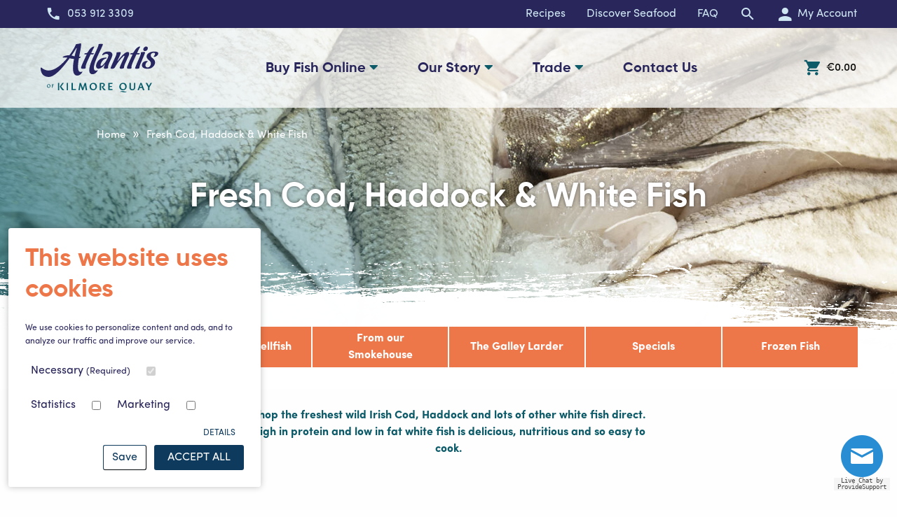

--- FILE ---
content_type: text/html; charset=UTF-8
request_url: https://www.atlantisofkilmorequay.ie/buy-fish-online/fresh-cod-haddock-white-fish/
body_size: 16034
content:
<!DOCTYPE html>
<html class="no-js" lang="en">
  <head>
    <meta charset="utf-8">
    <meta http-equiv="x-ua-compatible" content="ie=edge">
    <meta name="viewport" content="width=device-width, initial-scale=1">

    <meta name="application-name" content="Atlantis of Kilmore Quay"/>

    <!-- Favicon / App icons (http://www.favicomatic.com/) -->
    <link rel="manifest" href="https://www.atlantisofkilmorequay.ie/assets/icons/manifest.json">
    <link rel="apple-touch-icon" sizes="57x57" href="https://www.atlantisofkilmorequay.ie/assets/icons/apple-icon-57x57.png">
    <link rel="apple-touch-icon" sizes="60x60" href="https://www.atlantisofkilmorequay.ie/assets/icons/apple-icon-60x60.png">
    <link rel="apple-touch-icon" sizes="72x72" href="https://www.atlantisofkilmorequay.ie/assets/icons/apple-icon-72x72.png">
    <link rel="apple-touch-icon" sizes="76x76" href="https://www.atlantisofkilmorequay.ie/assets/icons/apple-icon-76x76.png">
    <link rel="apple-touch-icon" sizes="114x114" href="https://www.atlantisofkilmorequay.ie/assets/icons/apple-icon-114x114.png">
    <link rel="apple-touch-icon" sizes="120x120" href="https://www.atlantisofkilmorequay.ie/assets/icons/apple-icon-120x120.png">
    <link rel="apple-touch-icon" sizes="144x144" href="https://www.atlantisofkilmorequay.ie/assets/icons/apple-icon-144x144.png">
    <link rel="apple-touch-icon" sizes="152x152" href="https://www.atlantisofkilmorequay.ie/assets/icons/apple-icon-152x152.png">
    <link rel="apple-touch-icon" sizes="180x180" href="https://www.atlantisofkilmorequay.ie/assets/icons/apple-icon-180x180.png">
    <link rel="icon" type="image/png" sizes="192x192" href="https://www.atlantisofkilmorequay.ie/assets/icons/android-icon-192x192.png">
    <link rel="icon" type="image/png" sizes="32x32" href="https://www.atlantisofkilmorequay.ie/assets/icons/favicon-32x32.png">
    <link rel="icon" type="image/png" sizes="96x96" href="https://www.atlantisofkilmorequay.ie/assets/icons/favicon-96x96.png">
    <link rel="icon" type="image/png" sizes="16x16" href="https://www.atlantisofkilmorequay.ie/assets/icons/favicon-16x16.png">
    <meta name="msapplication-TileColor" content="#ffffff">
    <meta name="msapplication-TileImage" content="https://www.atlantisofkilmorequay.ie/assets/icons/ms-icon-144x144.png">
    <meta name="theme-color" content="#ffffff">

    <link rel="stylesheet" href="https://use.fontawesome.com/releases/v5.3.1/css/all.css" integrity="sha384-mzrmE5qonljUremFsqc01SB46JvROS7bZs3IO2EmfFsd15uHvIt+Y8vEf7N7fWAU" crossorigin="anonymous">
            
                                                          
    <link href="/assets/css/main.css?v=9a7fec682ea6b4ad6334ce5bc494a083500fb68e" rel="stylesheet">
        <noscript><link rel="stylesheet" href="/assets/css/main.css?v=9a7fec682ea6b4ad6334ce5bc494a083500fb68e"></noscript>

    
    <!-- Global site tag (gtag.js) - Google Ads: 456822293 -->
    <script async src="https://www.googletagmanager.com/gtag/js?id=AW-456822293"></script>
    <script>
      window.dataLayer = window.dataLayer || [];
      function gtag(){dataLayer.push(arguments);}
      gtag('js', new Date());
      gtag('config', 'AW-456822293');
    </script>
      <!--End Global site tag (gtag.js) - Google Ads: 456822293 -->
      <!-- Google Tag Manager -->
      <script>
        (function(w, d, s, l, i) {
          w[l] = w[l] || [];
          w[l].push({'gtm.start': new Date().getTime(), event: 'gtm.js'});
          var f = d.getElementsByTagName(s)[0],
            j = d.createElement(s),
            dl = l != 'dataLayer'
              ? '&l=' + l
              : '';
          j.async = true;
          j.src = 'https://www.googletagmanager.com/gtm.js?id=' + i + dl;
          f.parentNode.insertBefore(j, f);
        })(window, document, 'script', 'dataLayer', 'GTM-K3MCJZ7');
      </script>
      <!-- End Google Tag Manager -->

      <!-- Hotjar Tracking Code for https://www.atlantisofkilmorequay.ie -->
      <script>
        (function(h, o, t, j, a, r) {
          h.hj = h.hj || function() {
            (h.hj.q = h.hj.q || []).push(arguments)
          };
          h._hjSettings = {
            hjid: 2389075,
            hjsv: 6
          };
          a = o.getElementsByTagName('head')[0];
          r = o.createElement('script');
          r.async = 1;
          r.src = t + h._hjSettings.hjid + j + h._hjSettings.hjsv;
          a.appendChild(r);
        })(window, document, 'https://static.hotjar.com/c/hotjar-', '.js?sv=');
      </script>
      <title>Atlantis of Kilmore Quay | Fresh Cod, Haddock &amp; White Fish</title>
<script>(function(i,s,o,g,r,a,m){i['GoogleAnalyticsObject']=r;i[r]=i[r]||function(){
(i[r].q=i[r].q||[]).push(arguments)},i[r].l=1*new Date();a=s.createElement(o),
m=s.getElementsByTagName(o)[0];a.async=1;a.src=g;m.parentNode.insertBefore(a,m)
})(window,document,'script','https://www.google-analytics.com/analytics.js','ga');
ga('create', 'UA-183289545-1', 'auto', {allowLinker: true});
ga('require', 'displayfeatures');
ga('require', 'ecommerce');
ga('require', 'ec');
ga('require', 'linkid');
ga('require', 'linker');
ga('send', 'pageview');
</script>
<script>/* Google gtag.js script did not render */
</script><meta name="generator" content="SEOmatic">
<meta name="description" content="Shop the freshest wild Irish Cod, Haddock and lots of other white fish direct. High in protein and low in fat white fish is delicious, nutritious and so…">
<meta name="referrer" content="no-referrer-when-downgrade">
<meta name="robots" content="all">
<meta content="797913220282944" property="fb:profile_id">
<meta content="en_IE" property="og:locale">
<meta content="Atlantis of Kilmore Quay" property="og:site_name">
<meta content="website" property="og:type">
<meta content="https://www.atlantisofkilmorequay.ie/buy-fish-online/fresh-cod-haddock-white-fish/" property="og:url">
<meta content="Fresh Cod, Haddock &amp; White Fish" property="og:title">
<meta content="Shop the freshest wild Irish Cod, Haddock and lots of other white fish direct. High in protein and low in fat white fish is delicious, nutritious and so easy to cook." property="og:description">
<meta content="https://www.atlantisofkilmorequay.ie/uploads/images/products/_1200x630_crop_center-center_82_none/WHITEFISH.jpg?mtime=1611317900" property="og:image">
<meta content="1200" property="og:image:width">
<meta content="630" property="og:image:height">
<meta content="Shop the freshest wild Irish Cod, Haddock and lots of other white fish direct. High in protein and low in fat white fish is delicious, nutritious and so easy to cook." property="og:image:alt">
<meta name="twitter:card" content="summary_large_image">
<meta name="twitter:site" content="@atlantiswexford">
<meta name="twitter:creator" content="@atlantiswexford">
<meta name="twitter:title" content="Fresh Cod, Haddock &amp; White Fish">
<meta name="twitter:description" content="Shop the freshest wild Irish Cod, Haddock and lots of other white fish direct. High in protein and low in fat white fish is delicious, nutritious and so easy to cook.">
<meta name="twitter:image" content="https://www.atlantisofkilmorequay.ie/uploads/images/products/_800x418_crop_center-center_82_none/WHITEFISH.jpg?mtime=1611317900">
<meta name="twitter:image:width" content="800">
<meta name="twitter:image:height" content="418">
<meta name="twitter:image:alt" content="Shop the freshest wild Irish Cod, Haddock and lots of other white fish direct. High in protein and low in fat white fish is delicious, nutritious and so easy to cook.">
<meta name="google-site-verification" content="snve50--eIyNstQYaXTRmDVdndDu9nqLn2GNneMQGSg">
<link href="https://www.atlantisofkilmorequay.ie/buy-fish-online/fresh-cod-haddock-white-fish/" rel="canonical">
<link href="https://www.atlantisofkilmorequay.ie/" rel="home">
<link type="text/plain" href="https://www.atlantisofkilmorequay.ie/humans.txt" rel="author"></head>
  <body>
        <!-- Google Tag Manager (noscript) -->
    <noscript>
      <iframe src="https://www.googletagmanager.com/ns.html?id=GTM-K3MCJZ7" height="0" width="0" style="display:none;visibility:hidden"></iframe>
    </noscript>
    <!-- End Google Tag Manager (noscript) -->
        

              
    
        
        <div id="top" class="off-canvas-wrapper">
            <div class="off-canvas off-canvas--main-nav position-left is-closed" id="offCanvasMainNav" data-off-canvas data-transition="overlap">
  <!-- Off-canvas menu content -->
  <!-- Close button -->
  <button class="close-button off-canvas-heading" aria-label="Close menu" type="button" data-close>
    close menu &nbsp;&nbsp;<span class="icon-off-canvas" aria-hidden="true"></span>
  </button>
  <div class="off-canvas-body">
    <nav class="mobile-nav">
      <!-- Foundation Drilldown menu-->
      <ul class="vertical menu drilldown" data-drilldown>
        <li>
          <a href="https://www.atlantisofkilmorequay.ie/buy-fish-online">Buy Fish Online</a>
          <ul class="menu vertical nested">
  <li>
    <a href="https://www.atlantisofkilmorequay.ie/buy-fish-online/fresh-fish/">Fresh Fish</a>
          <ul class="menu vertical nested">
          <li>
    <a href="https://www.atlantisofkilmorequay.ie/buy-fish-online/fresh-cod-haddock-white-fish/">Fresh Cod, Haddock &amp; White Fish</a>
      </li>
  <li>
    <a href="https://www.atlantisofkilmorequay.ie/buy-fish-online/fresh-salmon-trout/">Fresh Salmon, Trout &amp; Mackerel</a>
      </li>
  <li>
    <a href="https://www.atlantisofkilmorequay.ie/buy-fish-online/fresh-breaded-fish/">Fresh Breaded Fish</a>
      </li>
  <li>
    <a href="https://www.atlantisofkilmorequay.ie/buy-fish-online/black-sole-monk-prime-fish/">Black Sole, Monk &amp; Prime Fish</a>
      </li>
      </ul>
      </li>
  <li>
    <a href="https://www.atlantisofkilmorequay.ie/buy-fish-online/prawns-shellfish/">Prawns &amp; Shellfish</a>
          <ul class="menu vertical nested">
          <li>
    <a href="https://www.atlantisofkilmorequay.ie/buy-fish-online/crab-lobster/">Crab &amp; Lobster</a>
      </li>
  <li>
    <a href="https://www.atlantisofkilmorequay.ie/buy-fish-online/prawns/">Prawns</a>
      </li>
  <li>
    <a href="https://www.atlantisofkilmorequay.ie/buy-fish-online/other-shellfish/">Other Shellfish</a>
      </li>
      </ul>
      </li>
  <li>
    <a href="https://www.atlantisofkilmorequay.ie/buy-fish-online/from-our-smokehouse/">From our Smokehouse</a>
          <ul class="menu vertical nested">
          <li>
    <a href="https://www.atlantisofkilmorequay.ie/buy-fish-online/smoked-salmon/">Smoked Salmon</a>
      </li>
  <li>
    <a href="https://www.atlantisofkilmorequay.ie/buy-fish-online/smoked-trout/">Smoked Trout</a>
      </li>
  <li>
    <a href="https://www.atlantisofkilmorequay.ie/buy-fish-online/smoked-white-fish/">Smoked White Fish</a>
      </li>
  <li>
    <a href="https://www.atlantisofkilmorequay.ie/buy-fish-online/smoked-mackeral/">Smoked Mackeral</a>
      </li>
      </ul>
      </li>
  <li>
    <a href="https://www.atlantisofkilmorequay.ie/buy-fish-online/the-galley-larder/">The Galley Larder</a>
          <ul class="menu vertical nested">
          <li>
    <a href="https://www.atlantisofkilmorequay.ie/buy-fish-online/fish-products/">Fish Products</a>
      </li>
  <li>
    <a href="https://www.atlantisofkilmorequay.ie/buy-fish-online/sea-veg/">Sea Veg</a>
      </li>
  <li>
    <a href="https://www.atlantisofkilmorequay.ie/buy-fish-online/sauces-marinades/">Sauces &amp; Marinades</a>
      </li>
  <li>
    <a href="https://www.atlantisofkilmorequay.ie/buy-fish-online/cupboard-essentials/">Cupboard Essentials</a>
      </li>
  <li>
    <a href="https://www.atlantisofkilmorequay.ie/buy-fish-online/accessories/">Accessories</a>
      </li>
      </ul>
      </li>
  <li>
    <a href="https://www.atlantisofkilmorequay.ie/buy-fish-online/specials/">Specials</a>
          <ul class="menu vertical nested">
          <li>
    <a href="https://www.atlantisofkilmorequay.ie/buy-fish-online/the-specials-board/">The Specials Board</a>
      </li>
  <li>
    <a href="https://www.atlantisofkilmorequay.ie/buy-fish-online/value-deals/">Value Deals</a>
      </li>
      </ul>
      </li>
  <li>
    <a href="https://www.atlantisofkilmorequay.ie/buy-fish-online/frozen-fish/">Frozen Fish</a>
      </li>
</ul>
        </li>
        <li><a href="https://www.atlantisofkilmorequay.ie/buy-fish-online/vouchers">Buy Vouchers</a></li>
        <li>
          <a href="https://www.atlantisofkilmorequay.ie/our-story">Our Story</a>
          <ul class="menu vertical nested">
  <li>
    <a href="https://www.atlantisofkilmorequay.ie/our-story/company-history/">Company History</a>
      </li>
  <li>
    <a href="https://www.atlantisofkilmorequay.ie/our-story/sourcing/">Sourcing</a>
      </li>
  <li>
    <a href="https://www.atlantisofkilmorequay.ie/our-story/sustainability/">Sustainability</a>
      </li>
  <li>
    <a href="https://www.atlantisofkilmorequay.ie/our-story/innovation/">Innovation</a>
      </li>
</ul>
        </li>
        <li>
          <a href="#">Trade</a>
          <ul class="menu vertical nested">
  <li>
    <a href="https://www.atlantisofkilmorequay.ie/trade/state-of-the-art-facility/">State of the Art Facility</a>
      </li>
  <li>
    <a href="https://www.atlantisofkilmorequay.ie/trade/product-range-availability/">Product Range &amp; Availability</a>
      </li>
  <li>
    <a href="https://www.atlantisofkilmorequay.ie/trade/certifications-memberships/">Certifications &amp; Memberships</a>
      </li>
  <li>
    <a href="https://www.atlantisofkilmorequay.ie/trade/trade-contact-form/">Trade Contact Form</a>
      </li>
  <li>
    <a href="https://www.atlantisofkilmorequay.ie/trade/trade-newsletter/">Trade Newsletter</a>
      </li>
</ul>
        </li>
                <li><a href="https://www.atlantisofkilmorequay.ie/contact/">Contact Us</a></li>

      </ul>
    </nav>
    <div class="mobile-site-util">
     <ul class="mobile-site-util__list">
        <li>
          <a href="https://www.atlantisofkilmorequay.ie/recipes/" class="mobile-site-util__link">
            Recipes
          </a>
        </li>
        <li>
          <a href="https://www.atlantisofkilmorequay.ie/blog/" class="mobile-site-util__link">
            Discover Seafood
          </a>
        </li>
        <li>
          <a href="https://www.atlantisofkilmorequay.ie/frequently-asked-questions/" class="mobile-site-util__link">
            FAQ
          </a>
        </li>
        <li>
          <a href="https://www.atlantisofkilmorequay.ie/account/" class="mobile-site-util__link--account mobile-site-util__link">
            <span class="icon-person icon"></span>
            <span>My Account</span></a>
        </li>
      </ul>
    </div>
    <div class="mobile-social">
      <a class="mobile-social__link" href="https://twitter.com/atlantiswexford?lang=en" target="_blank">
        <span class="icon-twitter icon"></span>
      </a>
      <a class="mobile-social__link" href="https://www.facebook.com/atlantiswexford/" target="_blank">
        <span class="icon-facebook icon"></span>
      </a>
      <a class="mobile-social__link" href="https://www.instagram.com/atlantis_seafoods/?hl=en" target="_blank">
        <span class="icon-instagram icon"></span>
      </a>
      <a class="mobile-social__link" href="https://www.linkedin.com/company/atlantis-seafoods-kilmore-quay/?originalSubdomain=ie" target="_blank">
        <span class="icon-linkedin icon"></span>
      </a>
    </div>
  </div>
</div>
      <div class="off-canvas off-canvas--cart position-right is-closed" id="offCanvasCart" data-off-canvas data-transition="overlap">
  <!-- Off-canvas menu content -->
  <!-- Close button -->
  <button class="close-button" aria-label="Close menu" type="button" data-close>
    <span class="icon-off-canvas" aria-hidden="true"></span>
  </button>
  <a class="off-canvas-heading float-right" aria-label="Close menu" data-close>
    continue shopping
  </a>
    <div id="off-canvas--inner-cart" class="sprig-component" hx-target="this" hx-include="#off-canvas--inner-cart *" hx-trigger="load, refresh" hx-get="https://www.atlantisofkilmorequay.ie/index.php?p=actions/sprig/components/render" hx-vals="{&quot;sprig:siteId&quot;:&quot;bdd3d215dbbba48d0e12e668f39020918baba9142145e20125e0fce3764ff58b1&quot;,&quot;sprig:template&quot;:&quot;7fe19f480c7111437892f08412ac3d2fdcaa1628739455a4dbfe749baeb91a2b_components\/off-canvas--inner-cart&quot;}" s-trigger="load, refresh">


<div class="off-canvas-inner-cart no-items">
            <p>Your cart is empty.</p>
      </div>
</div>
</div>

      <div class="off-canvas off-canvas--quicklinks position-left is-closed " id="offCanvasQuicklinks" data-off-canvas="data-off-canvas" data-transition="overlap">
  <!-- Off-canvas menu content -->
  <!-- Close button -->
  <button class="close-button off-canvas-heading" aria-label="Close menu" type="button" data-close>
    close menu &nbsp;&nbsp;<span class="icon-off-canvas" aria-hidden="true"></span>
  </button>
  <div class="off-canvas-inner-cart">
    <!-- Menu dropdown menu-->
    <ul class="vertical menu off-canvas-menu">
      <li>

        <ul class="accordion o-accordion--off-canvas accordion-menu" data-accordion="data-accordion" data-multi-expand="true" data-submenu-toggle="true" data-allow-all-closed="true">
  <li class="accordion-item " data-accordion-item="data-accordion-item" >
    <a href="https://www.atlantisofkilmorequay.ie/buy-fish-online/fresh-fish/" class="accordion-title">Fresh Fish</a>
         <div class="accordion-content" data-tab-content="data-tab-content">
        <ul>
                                <li><a href="https://www.atlantisofkilmorequay.ie/buy-fish-online/fresh-cod-haddock-white-fish/">Fresh Cod, Haddock &amp; White Fish</a></li>
                      <li><a href="https://www.atlantisofkilmorequay.ie/buy-fish-online/fresh-salmon-trout/">Fresh Salmon, Trout &amp; Mackerel</a></li>
                      <li><a href="https://www.atlantisofkilmorequay.ie/buy-fish-online/fresh-breaded-fish/">Fresh Breaded Fish</a></li>
                      <li><a href="https://www.atlantisofkilmorequay.ie/buy-fish-online/black-sole-monk-prime-fish/">Black Sole, Monk &amp; Prime Fish</a></li>
                  </ul>
      </div>
      </li>
  <li class="accordion-item " data-accordion-item="data-accordion-item" >
    <a href="https://www.atlantisofkilmorequay.ie/buy-fish-online/prawns-shellfish/" class="accordion-title">Prawns &amp; Shellfish</a>
         <div class="accordion-content" data-tab-content="data-tab-content">
        <ul>
                                <li><a href="https://www.atlantisofkilmorequay.ie/buy-fish-online/crab-lobster/">Crab &amp; Lobster</a></li>
                      <li><a href="https://www.atlantisofkilmorequay.ie/buy-fish-online/prawns/">Prawns</a></li>
                      <li><a href="https://www.atlantisofkilmorequay.ie/buy-fish-online/other-shellfish/">Other Shellfish</a></li>
                  </ul>
      </div>
      </li>
  <li class="accordion-item " data-accordion-item="data-accordion-item" >
    <a href="https://www.atlantisofkilmorequay.ie/buy-fish-online/from-our-smokehouse/" class="accordion-title">From our Smokehouse</a>
         <div class="accordion-content" data-tab-content="data-tab-content">
        <ul>
                                <li><a href="https://www.atlantisofkilmorequay.ie/buy-fish-online/smoked-salmon/">Smoked Salmon</a></li>
                      <li><a href="https://www.atlantisofkilmorequay.ie/buy-fish-online/smoked-trout/">Smoked Trout</a></li>
                      <li><a href="https://www.atlantisofkilmorequay.ie/buy-fish-online/smoked-white-fish/">Smoked White Fish</a></li>
                      <li><a href="https://www.atlantisofkilmorequay.ie/buy-fish-online/smoked-mackeral/">Smoked Mackeral</a></li>
                  </ul>
      </div>
      </li>
  <li class="accordion-item " data-accordion-item="data-accordion-item" >
    <a href="https://www.atlantisofkilmorequay.ie/buy-fish-online/the-galley-larder/" class="accordion-title">The Galley Larder</a>
         <div class="accordion-content" data-tab-content="data-tab-content">
        <ul>
                                <li><a href="https://www.atlantisofkilmorequay.ie/buy-fish-online/fish-products/">Fish Products</a></li>
                      <li><a href="https://www.atlantisofkilmorequay.ie/buy-fish-online/sea-veg/">Sea Veg</a></li>
                      <li><a href="https://www.atlantisofkilmorequay.ie/buy-fish-online/sauces-marinades/">Sauces &amp; Marinades</a></li>
                      <li><a href="https://www.atlantisofkilmorequay.ie/buy-fish-online/cupboard-essentials/">Cupboard Essentials</a></li>
                      <li><a href="https://www.atlantisofkilmorequay.ie/buy-fish-online/accessories/">Accessories</a></li>
                  </ul>
      </div>
      </li>
  <li class="accordion-item " data-accordion-item="data-accordion-item" >
    <a href="https://www.atlantisofkilmorequay.ie/buy-fish-online/specials/" class="accordion-title">Specials</a>
         <div class="accordion-content" data-tab-content="data-tab-content">
        <ul>
                                <li><a href="https://www.atlantisofkilmorequay.ie/buy-fish-online/the-specials-board/">The Specials Board</a></li>
                      <li><a href="https://www.atlantisofkilmorequay.ie/buy-fish-online/value-deals/">Value Deals</a></li>
                  </ul>
      </div>
      </li>
  <li class="accordion-item ">
    <a href="https://www.atlantisofkilmorequay.ie/buy-fish-online/frozen-fish/" class="accordion-title">Frozen Fish</a>
      </li>
</ul>

      </li>
    </ul>
  </div>
</div>
      <div class="off-canvas-content" data-off-canvas-content="data-off-canvas-content">
        <header class="c-site-header headroom headroom--not-bottom headroom--pinned headroom--top" data-headroom="data-headroom">

    <div class="c-site-header__top">

        <div class="c-site-util__right float-right show-for-print">
      <ul class="c-site-util__list">
        <li>
          <a href="tel:00353539123309" class="c-site-util__link">
            <span class="icon-phone icon"></span>
          </a>
        </li>
      </ul>
    </div>

        <div class="c-site-util hide-for-print">
      <div class="c-site-util__left">
        <ul class="c-site-util__list">
          <li>
            <a href="tel:00353539123309" class="c-site-util__link">
              <span class="icon-phone icon"></span>
              <span>053 912 3309</span>
            </a>
          </li>
        </ul>
      </div>
            <div class="c-site-util__right hide-for-print">
        <ul class="c-site-util__list">
          <li class="show-for-large">
            <a href="https://www.atlantisofkilmorequay.ie/recipes/" class="c-site-util__link">
              Recipes
            </a>
          </li>
          <li class="show-for-large">
            <a href="https://www.atlantisofkilmorequay.ie/blog/" class="c-site-util__link">
              Discover Seafood
            </a>
          </li>
          <li class="show-for-large">
            <a href="https://www.atlantisofkilmorequay.ie/frequently-asked-questions/" class="c-site-util__link">
              FAQ
            </a>
          </li>

          <li id="search-link">
            <button class="c-site-util__link" onclick="showSearch()">
              <span class="icon-search icon"></span>
            </button>
          </li>

          <li id="searchForm" style="display:none;" class="show-for-large hide-for-small">

            <div class="grid-container  ">
              <div class="grid-x grid-padding-x ">

                <form action="https://www.atlantisofkilmorequay.ie/search/results/" class="o-form--search">
                  <div class="grid-x ">
                    <div class="cell small-9 ">
                      <input id="searchField" type="search" name="q" aria-label="Search" placeholder="Search Our Products">
                    </div>
                    <div class="cell small-3  ">
                      <button class="button" type="submit">Go</button>
                    </div>
                  </div>

                </form>

              </div>
            </div>

          </li>

          <li>
            <a href="https://www.atlantisofkilmorequay.ie/account/" class="c-site-util__link--account c-site-util__link">
              <span class="icon-person icon"></span>
              <span class="show-for-large">My Account</span></a>
          </li>
        </ul>
      </div>
          </div>
      </div>
  
    <div id="searchFormMobile" style="display:none;" class=" show-for-small hide-for-large ">

        <form action="https://www.atlantisofkilmorequay.ie/search/results/" class="o-form--search">
        <div class="grid-container">

          <div class="grid-x ">
            <div class="cell small-9 ">
              <input id="searchFieldMobile" type="search" name="q" aria-label="Search" placeholder="Search Our Products">
            </div>
            <div class="cell small-3">
              <button class="button" type="submit">Go</button>
            </div>
          </div>
        </div>
      </form>


  </div>

  <div class="c-site-header__main">
        <div class="container">
            <div class="inner-container">

                <div class="c-site-header__logo show-for-print">
          <img src="/images/atlantic-colour-logo.svg" alt="Atlantis of Kilmore Quay"/>
        </div>

        <a href="https://www.atlantisofkilmorequay.ie/" class="c-site-header__logo hide-for-print">
          <img src="/images/atlantic-colour-logo.svg" alt="Atlantis of Kilmore Quay"/>
        </a>

        <ul class="c-site-header__menu menu align-center show-for-large hide-for-print">
          <li>
            <a href="https://www.atlantisofkilmorequay.ie/buy-fish-online" class="c-site-header__link c-site-header__dropdown" data-dropdown-target="c-megamenu--fish">Buy Fish Online
              <i class="fa fa-caret-down"></i>
            </a>
          </li>
          <li>
            <a href="https://www.atlantisofkilmorequay.ie/our-story" class="c-site-header__link c-site-header__dropdown" data-dropdown-target="c-megamenu--about">Our Story
              <i class="fa fa-caret-down"></i>
            </a>

          </li>

          <li>
            <a href="https://www.atlantisofkilmorequay.ie/trade" class="c-site-header__link c-site-header__dropdown" data-dropdown-target="c-megamenu--trade">Trade
              <i class="fa fa-caret-down"></i>
            </a>
          </li>
          <li>
            <a href="https://www.atlantisofkilmorequay.ie/contact" class="c-site-header__link">Contact Us</a>
          </li>
        </ul>

                <div id="header-cart" class="sprig-component" hx-target="this" hx-include="#header-cart *" hx-trigger="load, refresh" hx-get="https://www.atlantisofkilmorequay.ie/index.php?p=actions/sprig/components/render" hx-vals="{&quot;sprig:siteId&quot;:&quot;bdd3d215dbbba48d0e12e668f39020918baba9142145e20125e0fce3764ff58b1&quot;,&quot;sprig:template&quot;:&quot;965cee789b18a5e8d6088877a6d153f24406f1888d2d7395835c98dedef09474_components\/header-cart&quot;}" s-trigger="load, refresh">

<button type="button" class="off-canvas-toggle cart-toggle hide-for-print" data-toggle="offCanvasCart">
  <span class="icon icon-cart"></span>
  
  <span class="cart-toggle__total">€0.00</span>
  <span class="show-for-sr">Open Off-Canvas Cart Navigation</span>
</button>

</div>

        <button class="mobile-menu-toggle hide-for-large" data-toggle="offCanvasMainNav">
          <span class="show-for-sr">Toggle Mobile Menu</span>
          <span class="icon icon-nav"></span>
        </button>

        <div class="c-site-header__megamenu" id="c-site-header__megamenu">
                              <div id="c-megamenu--fish" class="c-megamenu c-megamenu--fish">
  <div class="c-megamenu__main">
    

        
        <nav class="c-megamenu__nav">
            <ul class="c-megamenu__list">
              <li>
          <a href="https://www.atlantisofkilmorequay.ie/buy-fish-online/fresh-fish/">Fresh Fish</a>
                      <ul>
                      <li>
          <a href="https://www.atlantisofkilmorequay.ie/buy-fish-online/fresh-cod-haddock-white-fish/">Fresh Cod, Haddock &amp; White Fish</a>
                  </li>
              <li>
          <a href="https://www.atlantisofkilmorequay.ie/buy-fish-online/fresh-salmon-trout/">Fresh Salmon, Trout &amp; Mackerel</a>
                  </li>
              <li>
          <a href="https://www.atlantisofkilmorequay.ie/buy-fish-online/fresh-breaded-fish/">Fresh Breaded Fish</a>
                  </li>
              <li>
          <a href="https://www.atlantisofkilmorequay.ie/buy-fish-online/black-sole-monk-prime-fish/">Black Sole, Monk &amp; Prime Fish</a>
                  </li>
                  </ul>
                  </li>
              <li>
          <a href="https://www.atlantisofkilmorequay.ie/buy-fish-online/prawns-shellfish/">Prawns &amp; Shellfish</a>
                      <ul>
                      <li>
          <a href="https://www.atlantisofkilmorequay.ie/buy-fish-online/crab-lobster/">Crab &amp; Lobster</a>
                  </li>
              <li>
          <a href="https://www.atlantisofkilmorequay.ie/buy-fish-online/prawns/">Prawns</a>
                  </li>
              <li>
          <a href="https://www.atlantisofkilmorequay.ie/buy-fish-online/other-shellfish/">Other Shellfish</a>
                  </li>
                  </ul>
                  </li>
              <li>
          <a href="https://www.atlantisofkilmorequay.ie/buy-fish-online/from-our-smokehouse/">From our Smokehouse</a>
                      <ul>
                      <li>
          <a href="https://www.atlantisofkilmorequay.ie/buy-fish-online/smoked-salmon/">Smoked Salmon</a>
                  </li>
              <li>
          <a href="https://www.atlantisofkilmorequay.ie/buy-fish-online/smoked-trout/">Smoked Trout</a>
                  </li>
              <li>
          <a href="https://www.atlantisofkilmorequay.ie/buy-fish-online/smoked-white-fish/">Smoked White Fish</a>
                  </li>
              <li>
          <a href="https://www.atlantisofkilmorequay.ie/buy-fish-online/smoked-mackeral/">Smoked Mackeral</a>
                  </li>
                  </ul>
                  </li>
              <li>
          <a href="https://www.atlantisofkilmorequay.ie/buy-fish-online/the-galley-larder/">The Galley Larder</a>
                      <ul>
                      <li>
          <a href="https://www.atlantisofkilmorequay.ie/buy-fish-online/fish-products/">Fish Products</a>
                  </li>
              <li>
          <a href="https://www.atlantisofkilmorequay.ie/buy-fish-online/sea-veg/">Sea Veg</a>
                  </li>
              <li>
          <a href="https://www.atlantisofkilmorequay.ie/buy-fish-online/sauces-marinades/">Sauces &amp; Marinades</a>
                  </li>
              <li>
          <a href="https://www.atlantisofkilmorequay.ie/buy-fish-online/cupboard-essentials/">Cupboard Essentials</a>
                  </li>
              <li>
          <a href="https://www.atlantisofkilmorequay.ie/buy-fish-online/accessories/">Accessories</a>
                  </li>
                  </ul>
                  </li>
              <li>
          <a href="https://www.atlantisofkilmorequay.ie/buy-fish-online/frozen-fish/">Frozen Fish</a>
                  </li>
            </ul>
      
                </nav>      </div>
      <div class="c-megamenu__promotions">
        <div class="c-megamenu__promo">
      <span class="c-megamenu__promo-text">
        Try our Fishmonger&#039;s Delicious Specials
      </span>
                                  
        <a class="button" href="/buy-fish-online/specials">
          Specials
        </a>
          </div>        <div class="c-megamenu__promo">
      <span class="c-megamenu__promo-text">
        Purchase A Voucher
      </span>
                                  
        <a class="button" href="/buy-fish-online/vouchers">
          Buy Voucher
        </a>
          </div>      </div>  </div>                    <div id="c-megamenu--about" class="c-megamenu c-megamenu--about">
  <div class="c-megamenu__main">
            <div class="c-megamenu__section-preview">
            <img src="https://www.atlantisofkilmorequay.ie/uploads/images/brand/_446x148_crop_top-center_70_none/on-deck.jpg" alt="">
            <p class="c-megamenu__heading">Our Story</p>
      <p>Over our 25 years in business, Atlantis of Kilmore Quay have built up great relationships with local fishermen. Our partnerships with the skippers of day boats, beamers and trawlers means we have dedicated boats to ensure a constant supply of the freshest Irish seafood for our customers.</p>
    </div>
        

        
        <nav class="c-megamenu__nav">
      
                  <ul class="c-megamenu__list">
                                    <li>
                    <a href="https://www.atlantisofkilmorequay.ie/our-story/">Our Story</a>

                              <ul>
                        <li>
              <a href="https://www.atlantisofkilmorequay.ie/our-story/company-history/">Company History</a>
            </li>
                        <li>
              <a href="https://www.atlantisofkilmorequay.ie/our-story/sourcing/">Sourcing</a>
            </li>
                        <li>
              <a href="https://www.atlantisofkilmorequay.ie/our-story/sustainability/">Sustainability</a>
            </li>
                        <li>
              <a href="https://www.atlantisofkilmorequay.ie/our-story/innovation/">Innovation</a>
            </li>
                      </ul>
                  </li>
        
                                <li>
          <span>Here to Help</span>
          <ul>
            <li>
              <a href="https://www.atlantisofkilmorequay.ie/frequently-asked-questions/">Frequently Asked Questions</a>
            </li>
            <li>
              <a href="https://www.atlantisofkilmorequay.ie/recipes/">Recipes</a>
            </li>
            <li>
              <a href="https://www.atlantisofkilmorequay.ie/blog/">Discover Seafood</a>
            </li>
            <li>
              <a href="https://www.atlantisofkilmorequay.ie/newsletter-signup/">Newsletter Sign-up</a>
            </li>
          </ul>
        </li>
              </ul>
          </nav>      </div>
    </div>                    <div id="c-megamenu--trade" class="c-megamenu c-megamenu--trade">
  <div class="c-megamenu__main">
            <div class="c-megamenu__section-preview">
            <img src="https://www.atlantisofkilmorequay.ie/uploads/images/brand/_446x148_crop_top-center_70_none/paul-einerhand-YkYA4_430Qk-unsplash.jpg" alt="">
            <p class="c-megamenu__heading">Supplying the Trade for over 25 Years</p>
      <p>Atlantis of Kilmore Quay have been supplying restaurants, hotels, pubs, government bodies, caterers and fast food outlets for over our 25 years. We have an extensive network of suppliers to ensure the largest range of fresh seafood for our customers.</p>
    </div>
        

        
        <nav class="c-megamenu__nav">
      
                  <ul class="c-megamenu__list">
                                    <li>
                    <a href="https://www.atlantisofkilmorequay.ie/trade/">Trade</a>

                              <ul>
                        <li>
              <a href="https://www.atlantisofkilmorequay.ie/trade/state-of-the-art-facility/">State of the Art Facility</a>
            </li>
                        <li>
              <a href="https://www.atlantisofkilmorequay.ie/trade/product-range-availability/">Product Range &amp; Availability</a>
            </li>
                        <li>
              <a href="https://www.atlantisofkilmorequay.ie/trade/certifications-memberships/">Certifications &amp; Memberships</a>
            </li>
                        <li>
              <a href="https://www.atlantisofkilmorequay.ie/trade/trade-contact-form/">Trade Contact Form</a>
            </li>
                        <li>
              <a href="https://www.atlantisofkilmorequay.ie/trade/trade-newsletter/">Trade Newsletter</a>
            </li>
                      </ul>
                  </li>
        
                              </ul>
          </nav>        <div class="c-megamenu__clients">
      <p class="c-megamenu__heading">Trusted by</p>
      <div class="c-megamenu__clients-grid">
                            <img src="https://www.atlantisofkilmorequay.ie/uploads/images/brand/logos/_116x88_fit_center-center_70_none/1200px-Compass_Group.png" alt="Compass Group">
                            <img src="https://www.atlantisofkilmorequay.ie/uploads/images/brand/logos/_116x88_fit_center-center_70_none/Aramark_logo_horz.png" alt="Aramark">
                            <img src="https://www.atlantisofkilmorequay.ie/uploads/images/brand/logos/_116x88_fit_center-center_70_none/sodexo_2021-01-28-122726.png" alt="Sodexo">
                            <img src="https://www.atlantisofkilmorequay.ie/uploads/images/brand/logos/_116x88_fit_center-center_70_none/DruidsGlenLogo_purple_on_white.png" alt="Druids Glen">
                            <img src="https://www.atlantisofkilmorequay.ie/uploads/images/brand/logos/_116x88_fit_center-center_70_none/HSE.png" alt="HSE">
                            <img src="https://www.atlantisofkilmorequay.ie/uploads/images/brand/logos/_116x88_fit_center-center_70_none/defence-forces.png" alt="Defense Forces">
        
                <span class="placeholder"></span>
        <span class="placeholder"></span>
      </div>
    </div>      </div>
      <div class="c-megamenu__promotions">
        <div class="c-megamenu__promo">
      <span class="c-megamenu__promo-text">
        Sign up for our trade newsletter
      </span>
                                    
        <a class="button" href="https://www.atlantisofkilmorequay.ie/trade/trade-newsletter/">
          Join Now
        </a>
          </div>      </div>  </div>        </div>
      </div>
    </div>
  </div>
</header>

<script type="text/javascript">

  function showSearch() {
    const searchForm = document.getElementById("searchForm");
    const searchFormMobile = document.getElementById("searchFormMobile");

    const searchField = document.getElementById("searchField");
    // const £ = document.getElementById("search-link");
    if (searchForm.style.display === "none") {
      searchForm.style.display = "inline-block";
      // searchLink.style.display = "none";
    } else {
      searchForm.style.display = "none";
      // searchLink.style.display = "inline-block";
    }

    if (searchFormMobile.style.display === "none") {
      searchFormMobile.style.display = "inline-block";
      // searchLink.style.display = "none";
    } else {
      searchFormMobile.style.display = "none";
      // searchLink.style.display = "inline-block";
    }
    searchField.focus();
    searchFieldMobile.focus();
  }
</script>
        <div class="site-wrapper-bg hide-for-print"></div>
        <div class="site-wrapper" id="siteWrapper">
          <main id="content">
                                                                      <div class="grid-container full">
    <div class="c-hero">
            <div class="c-hero-content">
        <div class="c-hero-image-container">
          <img class="c-hero__image" src="https://www.atlantisofkilmorequay.ie/uploads/images/products/_1440xAUTO_crop_top-center_70_none/WHITEFISH.jpg" alt="Atlantis Sustainably Sourced Seafood" role="Presentation"/>
          <div class="c-hero-breadcrumb hide-for-small show-for-large">
                        <div class="e-breadcrumbs-wrapper ">
        <nav class="breadcrumb " aria-label="breadcrumbs">
        <ul class="o-list-inline">
                      <li class="o-list-inline__item">
                <a href="https://www.atlantisofkilmorequay.ie/" class="e-breadcrumb">Home</a>
            </li>
                        <li class="o-list-inline__item">
                <span class="e-breadcrumb">&#187;</span>
            </li>
                                      <li class="o-list-inline__item">
                <a href="https://www.atlantisofkilmorequay.ie/buy-fish-online/fresh-cod-haddock-white-fish/" class="e-breadcrumb">Fresh Cod, Haddock &amp; White Fish</a>
            </li>
                                </ul>
    </nav>
</div>
                      </div>
          <h1 class="c-hero__title">
          Fresh Cod, Haddock &amp; White Fish
          </h1>
        </div>
      </div>
    </div>
    <div class="e-brushstrokes e-brushstrokes--A">
    </div>
    <div class="e-block-minus-margin show-for-small hide-for-large">
      <div class="o-banner o-banner--product-category">
        <div class="o-banner-content">
          <div class="o-banner__text">
            <p>
              Shop the freshest wild Irish Cod, Haddock and lots of other white fish direct. High in protein and low in fat white fish is delicious, nutritious and so easy to cook.
            </p>
          </div>
        </div>
      </div>
      <div class="o-banner o-banner--gradient-thin">
        <div class="o-banner-content">
          <h3 class="o-banner-title--product-listing-msg o-banner-title">
            Nationwide Delivery – Fast &amp; Secure in Stay-Fresh Packaging
          </h3>
        </div>
      </div>
    </div>
    <div class="e-block-minus-margin-90 hide-for-small show-for-large"></div>
        
<div class="o-list-inline--subnav hide-for-large">
  <button type="button" class="off-canvas-toggle mobile-menu-toggle" data-toggle="offCanvasQuicklinks">
    <span class="icon icon-nav"></span>
    <span class="show-for-sr">Open Off-Canvas Quicklinks Product Navigation</span>
    <span class="mobile-menu-toggle--text">Shop Our Range</span>
  </button>
</div>
<div class="o-list-inline--subnav show-for-large hide-for-small">
    <ul class="dropdown menu expanded" data-dropdown-menu>
                <li class="o-list-inline__item">
                      <a href="https://www.atlantisofkilmorequay.ie/buy-fish-online/fresh-fish/">
                      Fresh Fish
                      </a>
                  </li>
                <li class="o-list-inline__item">
                      <a href="https://www.atlantisofkilmorequay.ie/buy-fish-online/prawns-shellfish/">
                      Prawns &amp; Shellfish
                      </a>
                  </li>
                <li class="o-list-inline__item">
                      <a href="https://www.atlantisofkilmorequay.ie/buy-fish-online/from-our-smokehouse/">
                      From our Smokehouse
                      </a>
                  </li>
                <li class="o-list-inline__item">
                      <a href="https://www.atlantisofkilmorequay.ie/buy-fish-online/the-galley-larder/">
                      The Galley Larder
                      </a>
                  </li>
                <li class="o-list-inline__item">
                      <a href="https://www.atlantisofkilmorequay.ie/buy-fish-online/specials/">
                      Specials
                      </a>
                  </li>
                <li class="o-list-inline__item">
                      <a href="https://www.atlantisofkilmorequay.ie/buy-fish-online/frozen-fish/">
                      Frozen Fish
                      </a>
                  </li>
            </ul>
</div>
        <div class=" hide-for-small show-for-large white-background">
      <div class="e-block-spacing--medium-only">
      </div>
              <div class="o-banner ">
          <div class="o-banner-content">
            <div class="o-banner__text">
              <p>
                Shop the freshest wild Irish Cod, Haddock and lots of other white fish direct. High in protein and low in fat white fish is delicious, nutritious and so easy to cook.
              </p>
            </div>
          </div>
        </div>
        <div class="e-block-spacing--medium-only">
        </div>
            <div class="o-banner o-banner--gradient-thin">
        <div class="o-banner-content">
          <h3 class="o-banner-title--product-listing-msg o-banner-title">
            Nationwide Delivery – Fast &amp; Secure in Stay-Fresh Packaging
          </h3>
        </div>
      </div>
    </div>
    <div class="smoke-background">
      <div class="grid-container">
        <div class="e-block-spacing--medium-only e-block-spacing--small-32"></div>
        <div class="grid-x grid-padding-x ">
                    <div class="cell large-3 hide-for-small show-for-large">
            <ul class="o-list--products vertical menu accordion-menu" data-accordion-menu data-submenu-toggle="true">
                                                <li class="sidebar-item">
                    <a class="sidebar-title" href="https://www.atlantisofkilmorequay.ie/buy-fish-online/fresh-fish/">Fresh Fish</a>
                                                                                                                                                                                                                                                                                                      <ul class="sidebar-content menu vertical is-active">
                                              <li><a href="https://www.atlantisofkilmorequay.ie/buy-fish-online/fresh-cod-haddock-white-fish/">Fresh Cod, Haddock &amp; White Fish</a></li>
                                              <li><a href="https://www.atlantisofkilmorequay.ie/buy-fish-online/fresh-salmon-trout/">Fresh Salmon, Trout &amp; Mackerel</a></li>
                                              <li><a href="https://www.atlantisofkilmorequay.ie/buy-fish-online/fresh-breaded-fish/">Fresh Breaded Fish</a></li>
                                              <li><a href="https://www.atlantisofkilmorequay.ie/buy-fish-online/black-sole-monk-prime-fish/">Black Sole, Monk &amp; Prime Fish</a></li>
                                          </ul>
                  </li>
                                                                                                                                                                                        <li class="sidebar-item">
                    <a class="sidebar-title" href="https://www.atlantisofkilmorequay.ie/buy-fish-online/prawns-shellfish/">Prawns &amp; Shellfish</a>
                                                                                                                                                                                                              <ul class="sidebar-content menu vertical  ">
                                              <li><a href="https://www.atlantisofkilmorequay.ie/buy-fish-online/crab-lobster/">Crab &amp; Lobster</a></li>
                                              <li><a href="https://www.atlantisofkilmorequay.ie/buy-fish-online/prawns/">Prawns</a></li>
                                              <li><a href="https://www.atlantisofkilmorequay.ie/buy-fish-online/other-shellfish/">Other Shellfish</a></li>
                                          </ul>
                  </li>
                                                                                                                                                          <li class="sidebar-item">
                    <a class="sidebar-title" href="https://www.atlantisofkilmorequay.ie/buy-fish-online/from-our-smokehouse/">From our Smokehouse</a>
                                                                                                                                                                                                                                                        <ul class="sidebar-content menu vertical  ">
                                              <li><a href="https://www.atlantisofkilmorequay.ie/buy-fish-online/smoked-salmon/">Smoked Salmon</a></li>
                                              <li><a href="https://www.atlantisofkilmorequay.ie/buy-fish-online/smoked-trout/">Smoked Trout</a></li>
                                              <li><a href="https://www.atlantisofkilmorequay.ie/buy-fish-online/smoked-white-fish/">Smoked White Fish</a></li>
                                              <li><a href="https://www.atlantisofkilmorequay.ie/buy-fish-online/smoked-mackeral/">Smoked Mackeral</a></li>
                                          </ul>
                  </li>
                                                                                                                                                                                        <li class="sidebar-item">
                    <a class="sidebar-title" href="https://www.atlantisofkilmorequay.ie/buy-fish-online/the-galley-larder/">The Galley Larder</a>
                                                                                                                                                                                                                                                                                                  <ul class="sidebar-content menu vertical  ">
                                              <li><a href="https://www.atlantisofkilmorequay.ie/buy-fish-online/fish-products/">Fish Products</a></li>
                                              <li><a href="https://www.atlantisofkilmorequay.ie/buy-fish-online/sea-veg/">Sea Veg</a></li>
                                              <li><a href="https://www.atlantisofkilmorequay.ie/buy-fish-online/sauces-marinades/">Sauces &amp; Marinades</a></li>
                                              <li><a href="https://www.atlantisofkilmorequay.ie/buy-fish-online/cupboard-essentials/">Cupboard Essentials</a></li>
                                              <li><a href="https://www.atlantisofkilmorequay.ie/buy-fish-online/accessories/">Accessories</a></li>
                                          </ul>
                  </li>
                                                                                                                                                                                                                      <li class="sidebar-item">
                    <a class="sidebar-title" href="https://www.atlantisofkilmorequay.ie/buy-fish-online/specials/">Specials</a>
                                                                                                                                                                    <ul class="sidebar-content menu vertical  ">
                                              <li><a href="https://www.atlantisofkilmorequay.ie/buy-fish-online/the-specials-board/">The Specials Board</a></li>
                                              <li><a href="https://www.atlantisofkilmorequay.ie/buy-fish-online/value-deals/">Value Deals</a></li>
                                          </ul>
                  </li>
                                                                                                                            <li class="sidebar-item"><a class="sidebar-title" href="https://www.atlantisofkilmorequay.ie/buy-fish-online/frozen-fish/">Frozen Fish</a></li>
                                          </ul>
          </div>
          <div class="cell  large-9">
                                    <div id="component-lrcvlw" class="sprig-component" hx-target="this" hx-include="#component-lrcvlw *" hx-trigger="refresh" hx-get="https://www.atlantisofkilmorequay.ie/index.php?p=actions/sprig/components/render" hx-vals="{&quot;sprig:siteId&quot;:&quot;bdd3d215dbbba48d0e12e668f39020918baba9142145e20125e0fce3764ff58b1&quot;,&quot;sprig:template&quot;:&quot;842f0d1a3cbead5e007690258908d38b62c5185721b62de538909bbbf53b8e70buy-fish-online\/_includes\/sprig-listing&quot;,&quot;sprig:variables[category]&quot;:&quot;c82a6b042a0055c08c84ad59a72a771c0fa8532a1772bf69812f252bec7e984b34&quot;}">



 






<div class="grid-x grid-padding-x grid-margin-x">
  <div class="cell large-7"></div>
  <div class="cell small-6 large-auto">
    <label class="show-for-sr">Select Menu</label>
    <select sprig="" id="orderBy" name="orderBy" hx-get="https://www.atlantisofkilmorequay.ie/index.php?p=actions/sprig/components/render">
              <option value="defaultPrice asc">Price Low to High</option>
              <option value="defaultPrice desc">Price High to Low</option>
              <option value="title asc">A to Z</option>
              <option value="title desc">Z to a</option>
          </select>
  </div>
  <div class="cell small-6 large-1"></div>
  <div class="cell small-12 e-block-minus-margin">
    <div class="o-list-inline--filter title-bar-right transparent-background" data-responsive-toggle="filter-menu" data-hide-for="none">
      <div class="title-bar-title" data-toggle="filter-menu">Filter &nbsp;&nbsp;
        <span class="icon-filter"></span>
      </div>
    </div>
    <div class="o-list-inline--filter" id="filter-menu">
      <div class="top-bar-right">
        <ul class="dropdown menu" data-dropdown-menu="">
                    <li class="o-list-inline__item ">
            <a sprig="" s-val:tag="18185" href="#" class="button e-button--light-blue" hx-get="https://www.atlantisofkilmorequay.ie/index.php?p=actions/sprig/components/render" hx-vals='{"tag":"18185"}'>Featured</a>
          </li>
                    <li class="o-list-inline__item ">
            <a sprig="" s-val:tag="28" href="#" class="button e-button--light-blue" hx-get="https://www.atlantisofkilmorequay.ie/index.php?p=actions/sprig/components/render" hx-vals='{"tag":"28"}'>Gluten Free</a>
          </li>
                    <li class="o-list-inline__item ">
            <a sprig="" s-val:tag="30" href="#" class="button e-button--light-blue" hx-get="https://www.atlantisofkilmorequay.ie/index.php?p=actions/sprig/components/render" hx-vals='{"tag":"30"}'>High Protein</a>
          </li>
                    <li class="o-list-inline__item ">
            <a sprig="" s-val:tag="27" href="#" class="button e-button--light-blue" hx-get="https://www.atlantisofkilmorequay.ie/index.php?p=actions/sprig/components/render" hx-vals='{"tag":"27"}'>Irish</a>
          </li>
                    <li class="o-list-inline__item ">
            <a sprig="" s-val:tag="26" href="#" class="button e-button--light-blue" hx-get="https://www.atlantisofkilmorequay.ie/index.php?p=actions/sprig/components/render" hx-vals='{"tag":"26"}'>Less than 1% Fat</a>
          </li>
                    <li class="o-list-inline__item ">
            <a sprig="" s-val:tag="162" href="#" class="button e-button--light-blue" hx-get="https://www.atlantisofkilmorequay.ie/index.php?p=actions/sprig/components/render" hx-vals='{"tag":"162"}'>Wild</a>
          </li>
                  </ul>
      </div>
    </div>
  </div>
</div>

<div class="e-block-spacing--24-32"></div>

<div class="grid-container">
  <div class="grid-x grid-padding-x grid-margin-y small-up-2 large-up-3" data-equalizer="listing-card-content">
                      <div class="cell">
        <div class="o-card o-card--recommendation">
                                                                                              <div class="e-badge--product-1">
                                          <img src="https://www.atlantisofkilmorequay.ie/uploads/files/wild-irish-seafood.png" alt="Wild">
                  </div>
                                        
          <div class="o-card-image-container">
            <a href="https://www.atlantisofkilmorequay.ie/buy-fish-online/fresh-wild-irish-hake-fillets/">
                            <img class="o-card__image" src="https://www.atlantisofkilmorequay.ie/uploads/images/products/_small/AT403-MAIN-IMAGE.jpg" alt="Fresh Wild Irish Hake Fillets">
            </a>
          </div>

          <section class="o-card-content" data-equalizer-watch="listing-card-content">
  <h3 class="o-card__title">
  <a href="https://www.atlantisofkilmorequay.ie/buy-fish-online/fresh-wild-irish-hake-fillets/">Fresh Wild Irish Hake Fillets</a>
  </h3>
    
  <div class="o-card-button-container">
    <a href="https://www.atlantisofkilmorequay.ie/buy-fish-online/fresh-wild-irish-hake-fillets/" class="link link--card"> View Product</a>

          <div class="o-card-price">
                              €8.95
                        </div>
    

  </div>
</section>
        </div>
      </div>
                      <div class="cell">
        <div class="o-card o-card--recommendation">
                                                                                              <div class="e-badge--product-1">
                                          <img src="https://www.atlantisofkilmorequay.ie/uploads/files/wild-irish-seafood.png" alt="Wild">
                  </div>
                                        
          <div class="o-card-image-container">
            <a href="https://www.atlantisofkilmorequay.ie/buy-fish-online/fresh-wild-irish-hake-portions-1/">
                            <img class="o-card__image" src="https://www.atlantisofkilmorequay.ie/uploads/images/products/_small/AT405-hake.jpg" alt="Fresh Wild Irish Hake Portions">
            </a>
          </div>

          <section class="o-card-content" data-equalizer-watch="listing-card-content">
  <h3 class="o-card__title">
  <a href="https://www.atlantisofkilmorequay.ie/buy-fish-online/fresh-wild-irish-hake-portions-1/">Fresh Wild Irish Hake Portions</a>
  </h3>
    
  <div class="o-card-button-container">
    <a href="https://www.atlantisofkilmorequay.ie/buy-fish-online/fresh-wild-irish-hake-portions-1/" class="link link--card"> View Product</a>

          <div class="o-card-price">
                              €3.60
                        </div>
    

  </div>
</section>
        </div>
      </div>
                      <div class="cell">
        <div class="o-card o-card--recommendation">
                                                                                              <div class="e-badge--product-1">
                                          <img src="https://www.atlantisofkilmorequay.ie/uploads/files/wild-irish-seafood.png" alt="Wild">
                  </div>
                                        
          <div class="o-card-image-container">
            <a href="https://www.atlantisofkilmorequay.ie/buy-fish-online/fresh-wild-irish-ling-portions/">
                            <img class="o-card__image" src="https://www.atlantisofkilmorequay.ie/uploads/images/products/_small/AT1005.jpg" alt="Fresh Wild Irish Ling Portions">
            </a>
          </div>

          <section class="o-card-content" data-equalizer-watch="listing-card-content">
  <h3 class="o-card__title">
  <a href="https://www.atlantisofkilmorequay.ie/buy-fish-online/fresh-wild-irish-ling-portions/">Fresh Wild Irish Ling Portions</a>
  </h3>
    
  <div class="o-card-button-container">
    <a href="https://www.atlantisofkilmorequay.ie/buy-fish-online/fresh-wild-irish-ling-portions/" class="link link--card"> View Product</a>

          <div class="o-card-price">
                  Out of Stock
              </div>
    

  </div>
</section>
        </div>
      </div>
                      <div class="cell">
        <div class="o-card o-card--recommendation">
                                                                                              <div class="e-badge--product-1">
                                          <img src="https://www.atlantisofkilmorequay.ie/uploads/files/wild-irish-seafood.png" alt="Wild">
                  </div>
                                        
          <div class="o-card-image-container">
            <a href="https://www.atlantisofkilmorequay.ie/buy-fish-online/proper-chipper-hake-fillet/">
                            <img class="o-card__image" src="https://www.atlantisofkilmorequay.ie/uploads/images/products/_small/AT406.jpg" alt="Proper Chipper Hake Fillet">
            </a>
          </div>

          <section class="o-card-content" data-equalizer-watch="listing-card-content">
  <h3 class="o-card__title">
  <a href="https://www.atlantisofkilmorequay.ie/buy-fish-online/proper-chipper-hake-fillet/">Proper Chipper Hake Fillet</a>
  </h3>
    
  <div class="o-card-button-container">
    <a href="https://www.atlantisofkilmorequay.ie/buy-fish-online/proper-chipper-hake-fillet/" class="link link--card"> View Product</a>

          <div class="o-card-price">
                              €2.90
                        </div>
    

  </div>
</section>
        </div>
      </div>
                      <div class="cell">
        <div class="o-card o-card--recommendation">
                                                                                              <div class="e-badge--product-1">
                                          <img src="https://www.atlantisofkilmorequay.ie/uploads/files/wild-irish-seafood.png" alt="Wild">
                  </div>
                                        
          <div class="o-card-image-container">
            <a href="https://www.atlantisofkilmorequay.ie/buy-fish-online/fresh-wild-irish-cod-portions/">
                            <img class="o-card__image" src="https://www.atlantisofkilmorequay.ie/uploads/images/products/_small/AT205-cod.jpg" alt="Fresh Wild Irish Cod Portions">
            </a>
          </div>

          <section class="o-card-content" data-equalizer-watch="listing-card-content">
  <h3 class="o-card__title">
  <a href="https://www.atlantisofkilmorequay.ie/buy-fish-online/fresh-wild-irish-cod-portions/">Fresh Wild Irish Cod Portions</a>
  </h3>
    
  <div class="o-card-button-container">
    <a href="https://www.atlantisofkilmorequay.ie/buy-fish-online/fresh-wild-irish-cod-portions/" class="link link--card"> View Product</a>

          <div class="o-card-price">
                              €5.60
                        </div>
    

  </div>
</section>
        </div>
      </div>
                      <div class="cell">
        <div class="o-card o-card--recommendation">
                                                                                              <div class="e-badge--product-1">
                                          <img src="https://www.atlantisofkilmorequay.ie/uploads/files/wild-irish-seafood.png" alt="Wild">
                  </div>
                                        
          <div class="o-card-image-container">
            <a href="https://www.atlantisofkilmorequay.ie/buy-fish-online/fresh-wild-irish-lemon-sole-fillets/">
                            <img class="o-card__image" src="https://www.atlantisofkilmorequay.ie/uploads/images/products/_small/AT803.jpg" alt="Fresh Wild Irish Lemon Sole Fillets">
            </a>
          </div>

          <section class="o-card-content" data-equalizer-watch="listing-card-content">
  <h3 class="o-card__title">
  <a href="https://www.atlantisofkilmorequay.ie/buy-fish-online/fresh-wild-irish-lemon-sole-fillets/">Fresh Wild Irish Lemon Sole Fillets</a>
  </h3>
    
  <div class="o-card-button-container">
    <a href="https://www.atlantisofkilmorequay.ie/buy-fish-online/fresh-wild-irish-lemon-sole-fillets/" class="link link--card"> View Product</a>

          <div class="o-card-price">
                              €10.75
                        </div>
    

  </div>
</section>
        </div>
      </div>
                      <div class="cell">
        <div class="o-card o-card--recommendation">
                                                                                              <div class="e-badge--product-1">
                                          <img src="https://www.atlantisofkilmorequay.ie/uploads/files/wild-irish-seafood.png" alt="Wild">
                  </div>
                                        
          <div class="o-card-image-container">
            <a href="https://www.atlantisofkilmorequay.ie/buy-fish-online/fresh-wild-irish-haddock-fillets/">
                            <img class="o-card__image" src="https://www.atlantisofkilmorequay.ie/uploads/images/products/_small/AT303.jpg" alt="Fresh Wild Irish Haddock Fillets">
            </a>
          </div>

          <section class="o-card-content" data-equalizer-watch="listing-card-content">
  <h3 class="o-card__title">
  <a href="https://www.atlantisofkilmorequay.ie/buy-fish-online/fresh-wild-irish-haddock-fillets/">Fresh Wild Irish Haddock Fillets</a>
  </h3>
    
  <div class="o-card-button-container">
    <a href="https://www.atlantisofkilmorequay.ie/buy-fish-online/fresh-wild-irish-haddock-fillets/" class="link link--card"> View Product</a>

          <div class="o-card-price">
                              €9.25
                        </div>
    

  </div>
</section>
        </div>
      </div>
                      <div class="cell">
        <div class="o-card o-card--recommendation">
                                                                                              <div class="e-badge--product-1">
                                          <img src="https://www.atlantisofkilmorequay.ie/uploads/files/wild-irish-seafood.png" alt="Wild">
                  </div>
                                        
          <div class="o-card-image-container">
            <a href="https://www.atlantisofkilmorequay.ie/buy-fish-online/fresh-wild-irish-cod-fillets/">
                            <img class="o-card__image" src="https://www.atlantisofkilmorequay.ie/uploads/images/products/_small/AT203-MAIN-IMAGE.jpg" alt="Fresh Wild Irish Cod Fillets">
            </a>
          </div>

          <section class="o-card-content" data-equalizer-watch="listing-card-content">
  <h3 class="o-card__title">
  <a href="https://www.atlantisofkilmorequay.ie/buy-fish-online/fresh-wild-irish-cod-fillets/">Fresh Wild Irish Cod Fillets</a>
  </h3>
    
  <div class="o-card-button-container">
    <a href="https://www.atlantisofkilmorequay.ie/buy-fish-online/fresh-wild-irish-cod-fillets/" class="link link--card"> View Product</a>

          <div class="o-card-price">
                              €12.99
                        </div>
    

  </div>
</section>
        </div>
      </div>
                      <div class="cell">
        <div class="o-card o-card--recommendation">
                                                                                              <div class="e-badge--product-1">
                                          <img src="https://www.atlantisofkilmorequay.ie/uploads/files/wild-irish-seafood.png" alt="">
                  </div>
                                        
          <div class="o-card-image-container">
            <a href="https://www.atlantisofkilmorequay.ie/buy-fish-online/whole-fresh-wild-irish-lemon-sole/">
                            <img class="o-card__image" src="https://www.atlantisofkilmorequay.ie/uploads/images/products/_small/AT801-Lemon-sole.jpg" alt="Whole Fresh Wild Irish Lemon Sole">
            </a>
          </div>

          <section class="o-card-content" data-equalizer-watch="listing-card-content">
  <h3 class="o-card__title">
  <a href="https://www.atlantisofkilmorequay.ie/buy-fish-online/whole-fresh-wild-irish-lemon-sole/">Whole Fresh Wild Irish Lemon Sole</a>
  </h3>
    
  <div class="o-card-button-container">
    <a href="https://www.atlantisofkilmorequay.ie/buy-fish-online/whole-fresh-wild-irish-lemon-sole/" class="link link--card"> View Product</a>

          <div class="o-card-price">
                              €9.99
                        </div>
    

  </div>
</section>
        </div>
      </div>
                      <div class="cell">
        <div class="o-card o-card--recommendation">
                                                                                              <div class="e-badge--product-1">
                                          <img src="https://www.atlantisofkilmorequay.ie/uploads/files/wild-irish-seafood.png" alt="Wild">
                  </div>
                                        
          <div class="o-card-image-container">
            <a href="https://www.atlantisofkilmorequay.ie/buy-fish-online/whole-fresh-wild-irish-plaice/">
                            <img class="o-card__image" src="https://www.atlantisofkilmorequay.ie/uploads/images/products/_small/AT701-Plaice.jpg" alt="Whole Fresh Wild Irish Plaice">
            </a>
          </div>

          <section class="o-card-content" data-equalizer-watch="listing-card-content">
  <h3 class="o-card__title">
  <a href="https://www.atlantisofkilmorequay.ie/buy-fish-online/whole-fresh-wild-irish-plaice/">Whole Fresh Wild Irish Plaice</a>
  </h3>
    
  <div class="o-card-button-container">
    <a href="https://www.atlantisofkilmorequay.ie/buy-fish-online/whole-fresh-wild-irish-plaice/" class="link link--card"> View Product</a>

          <div class="o-card-price">
                  Out of Stock
              </div>
    

  </div>
</section>
        </div>
      </div>
                      <div class="cell">
        <div class="o-card o-card--recommendation">
                                                                                              <div class="e-badge--product-1">
                                          <img src="https://www.atlantisofkilmorequay.ie/uploads/files/wild-irish-seafood.png" alt="Wild">
                  </div>
                                        
          <div class="o-card-image-container">
            <a href="https://www.atlantisofkilmorequay.ie/buy-fish-online/fresh-wild-irish-ling-fillets/">
                            <img class="o-card__image" src="https://www.atlantisofkilmorequay.ie/uploads/images/products/_small/AT1003.jpg" alt="Fresh Wild Irish Ling Fillets">
            </a>
          </div>

          <section class="o-card-content" data-equalizer-watch="listing-card-content">
  <h3 class="o-card__title">
  <a href="https://www.atlantisofkilmorequay.ie/buy-fish-online/fresh-wild-irish-ling-fillets/">Fresh Wild Irish Ling Fillets</a>
  </h3>
    
  <div class="o-card-button-container">
    <a href="https://www.atlantisofkilmorequay.ie/buy-fish-online/fresh-wild-irish-ling-fillets/" class="link link--card"> View Product</a>

          <div class="o-card-price">
                  Out of Stock
              </div>
    

  </div>
</section>
        </div>
      </div>
                      <div class="cell">
        <div class="o-card o-card--recommendation">
                                                                                              <div class="e-badge--product-1">
                                          <img src="https://www.atlantisofkilmorequay.ie/uploads/files/wild-irish-seafood.png" alt="Wild">
                  </div>
                                        
          <div class="o-card-image-container">
            <a href="https://www.atlantisofkilmorequay.ie/buy-fish-online/fresh-wild-irish-haddock-goujons/">
                            <img class="o-card__image" src="https://www.atlantisofkilmorequay.ie/uploads/images/products/_small/FISH-GOUJONS.jpg" alt="Fresh Wild Irish Haddock Pieces">
            </a>
          </div>

          <section class="o-card-content" data-equalizer-watch="listing-card-content">
  <h3 class="o-card__title">
  <a href="https://www.atlantisofkilmorequay.ie/buy-fish-online/fresh-wild-irish-haddock-goujons/">Fresh Wild Irish Haddock Pieces</a>
  </h3>
    
  <div class="o-card-button-container">
    <a href="https://www.atlantisofkilmorequay.ie/buy-fish-online/fresh-wild-irish-haddock-goujons/" class="link link--card"> View Product</a>

          <div class="o-card-price">
                              €12.95
                        </div>
    

  </div>
</section>
        </div>
      </div>
                      <div class="cell">
        <div class="o-card o-card--recommendation">
                                                                                              <div class="e-badge--product-1">
                                          <img src="https://www.atlantisofkilmorequay.ie/uploads/files/wild-irish-seafood.png" alt="Wild">
                  </div>
                                        
          <div class="o-card-image-container">
            <a href="https://www.atlantisofkilmorequay.ie/buy-fish-online/fresh-wild-irish-ray-wings/">
                            <img class="o-card__image" src="https://www.atlantisofkilmorequay.ie/uploads/images/products/_small/AT6002-Ray-Wing-Skinless.jpg" alt="Fresh Wild Irish Ray Wings">
            </a>
          </div>

          <section class="o-card-content" data-equalizer-watch="listing-card-content">
  <h3 class="o-card__title">
  <a href="https://www.atlantisofkilmorequay.ie/buy-fish-online/fresh-wild-irish-ray-wings/">Fresh Wild Irish Ray Wings</a>
  </h3>
    
  <div class="o-card-button-container">
    <a href="https://www.atlantisofkilmorequay.ie/buy-fish-online/fresh-wild-irish-ray-wings/" class="link link--card"> View Product</a>

          <div class="o-card-price">
                              €9.75
                        </div>
    

  </div>
</section>
        </div>
      </div>
                      <div class="cell">
        <div class="o-card o-card--recommendation">
                                                                                              <div class="e-badge--product-1">
                                          <img src="https://www.atlantisofkilmorequay.ie/uploads/files/wild-irish-seafood.png" alt="Wild">
                  </div>
                                                                                <div class="e-badge--product-2">
                                          <img src="https://www.atlantisofkilmorequay.ie/uploads/files/freezer-friendly.png" alt="">
                  </div>
                                        
          <div class="o-card-image-container">
            <a href="https://www.atlantisofkilmorequay.ie/buy-fish-online/fresh-wild-irish-haddock-fillets-1-1/">
                            <img class="o-card__image" src="https://www.atlantisofkilmorequay.ie/uploads/images/products/_small/imageedit_23_9042435469.jpg" alt="Fresh Wild Irish Haddock Fillets 1KG Deal">
            </a>
          </div>

          <section class="o-card-content" data-equalizer-watch="listing-card-content">
  <h3 class="o-card__title">
  <a href="https://www.atlantisofkilmorequay.ie/buy-fish-online/fresh-wild-irish-haddock-fillets-1-1/">Fresh Wild Irish Haddock Fillets 1KG Deal</a>
  </h3>
    
  <div class="o-card-button-container">
    <a href="https://www.atlantisofkilmorequay.ie/buy-fish-online/fresh-wild-irish-haddock-fillets-1-1/" class="link link--card"> View Product</a>

          <div class="o-card-price">
                              €17.99
                        </div>
    

  </div>
</section>
        </div>
      </div>
                      <div class="cell">
        <div class="o-card o-card--recommendation">
                                                                                              <div class="e-badge--product-1">
                                          <img src="https://www.atlantisofkilmorequay.ie/uploads/files/wild-irish-seafood.png" alt="Wild">
                  </div>
                                        
          <div class="o-card-image-container">
            <a href="https://www.atlantisofkilmorequay.ie/buy-fish-online/fresh-wild-irish-plaice-fillets/">
                            <img class="o-card__image" src="https://www.atlantisofkilmorequay.ie/uploads/images/products/_small/AT703-Plaice-Fillet.jpg" alt="Fresh Wild Irish Plaice Fillets">
            </a>
          </div>

          <section class="o-card-content" data-equalizer-watch="listing-card-content">
  <h3 class="o-card__title">
  <a href="https://www.atlantisofkilmorequay.ie/buy-fish-online/fresh-wild-irish-plaice-fillets/">Fresh Wild Irish Plaice Fillets</a>
  </h3>
    
  <div class="o-card-button-container">
    <a href="https://www.atlantisofkilmorequay.ie/buy-fish-online/fresh-wild-irish-plaice-fillets/" class="link link--card"> View Product</a>

          <div class="o-card-price">
                              €9.75
                        </div>
    

  </div>
</section>
        </div>
      </div>
      </div>
</div>

<div class="e-block-spacing show-for-small hide-for-medium"></div>

<div class="e-pagination-wrapper">
  <nav class="e-pagination" role="navigation" aria-label="Pagination Navigation">
    <ul class="menu">
      <li class="pagination-previous">
        <a sprig="" s-val:page="1" href="#" hx-get="https://www.atlantisofkilmorequay.ie/index.php?p=actions/sprig/components/render" hx-vals='{"page":"1"}'><span class="show-for-sr" aria-label="Previous page">Previous Page</span></a>
      </li>
              <li class="current">
                      <span class="show-for-sr">You're on page</span>1
                  </li>
              <li class="">
                      <a sprig="" s-val:page="2" aria-label="Page 2 pagination" href="#" hx-get="https://www.atlantisofkilmorequay.ie/index.php?p=actions/sprig/components/render" hx-vals='{"page":"2"}'>2</a>
                  </li>
            <li class="pagination-next">
        <a sprig="" s-val:page="2" href="#" aria-label="Next page" hx-get="https://www.atlantisofkilmorequay.ie/index.php?p=actions/sprig/components/render" hx-vals='{"page":"2"}'>
          <span class="show-for-sr">Next Page</span>
        </a>
      </li>
    </ul>
  </nav>
</div>
</div>
          </div>
        </div>
      </div>
      <div class="grid-container">
        <div class="e-block-spacing--48"></div>
      </div>
            

<div class="grid-container full">
<div class=" grid-x small-1 medium-up-2">
      <div class="cell">
      <div class="o-card--touchpoint ">
        <div class="o-card-image-container">
                        
  

<img class="lazyload o-card__image"
src="https://www.atlantisofkilmorequay.ie/uploads/images/brand/_touchpoint/irelands-online-fishmonger.jpg"
data-src="https://www.atlantisofkilmorequay.ie/uploads/images/brand/_touchpoint/irelands-online-fishmonger.jpg"
data-srcset="
https://www.atlantisofkilmorequay.ie/uploads/images/brand/_touchpoint/irelands-online-fishmonger.jpg 670w,
https://www.atlantisofkilmorequay.ie/uploads/images/brand/_touchpoint/irelands-online-fishmonger.jpg 670w
"
sizes="(max-width: 640px) 96vw, (max-width: 768px) 50vw, 33vw"

alt="irelands-online-fishmonger.jpg">

<noscript>
  <img src="https://www.atlantisofkilmorequay.ie/uploads/images/brand/_touchpoint/irelands-online-fishmonger.jpg"
  width="670"
  height="440"
  class="o-card__image"
  

  alt="irelands-online-fishmonger.jpg">

</noscript>

                    <section class="o-card-content">
            <h2 class="o-card__title">
            Wholesale Service
            </h2>
            <h3 class="o-card__text h4 no-underline">
            We have earned the reputation of being Ireland’s best seafood supplier, delivering the highest quality fish and seafood to Ireland’s top foodservice providers and retailers. Subscribe to our newsletter for details on our service, range and more.
            </h3>
            <div class="o-card-button-container">
              <a type="submit" href="/trade/trade-newsletter" class="e-button button  button">
                Trade Newsletter Sign Up
              </a>
            </div>
          </section>
        </div>
      </div>
    </div>
      <div class="cell">
      <div class="o-card--touchpoint ">
        <div class="o-card-image-container">
                        
  

<img class="lazyload o-card__image"
src="https://www.atlantisofkilmorequay.ie/uploads/images/brand/_touchpoint/kitchen-whole-fish.jpg"
data-src="https://www.atlantisofkilmorequay.ie/uploads/images/brand/_touchpoint/kitchen-whole-fish.jpg"
data-srcset="
https://www.atlantisofkilmorequay.ie/uploads/images/brand/_touchpoint/kitchen-whole-fish.jpg 670w,
https://www.atlantisofkilmorequay.ie/uploads/images/brand/_touchpoint/kitchen-whole-fish.jpg 670w
"
sizes="(max-width: 640px) 96vw, (max-width: 768px) 50vw, 33vw"

alt="kitchen-whole-fish.jpg">

<noscript>
  <img src="https://www.atlantisofkilmorequay.ie/uploads/images/brand/_touchpoint/kitchen-whole-fish.jpg"
  width="670"
  height="440"
  class="o-card__image"
  

  alt="kitchen-whole-fish.jpg">

</noscript>

                    <section class="o-card-content">
            <h2 class="o-card__title">
            Specials
            </h2>
            <h3 class="o-card__text h4 no-underline">
            You can always be sure that you are getting the best quality seafood at the fairest price when you buy from Atlantis of Kilmore Quay.
            </h3>
            <div class="o-card-button-container">
              <a type="submit" href="/buy-fish-online/specials" class="e-button button  button">
                Take a Look at the Range
              </a>
            </div>
          </section>
        </div>
      </div>
    </div>
  </div>
</div>
      <div class="grid-container">
        <div class="e-block-spacing--48"></div>
      </div>
    </div>
  </div>
  <div class="smoke-background">
    <div class="e-brushstrokes e-brushstrokes--D"></div>
  </div>
  <div class="o-banner-container--newsletter o-banner-container grid-container full hide-for-print">
  <div class="grid-x grid-padding-x">
    <div class="cell">
      <div class="o-banner o-banner--newsletter">
        <div class="o-banner-content">
                    <h2 class="o-banner-heading"> Email Newsletter</h2>
                      <h3 class="o-banner-title">Be the first to find out about Special Offers, Recipes and News - Sign up for our email newsletter today</h3>
                        <div class="o-banner-button-container">
              <a href="https://www.atlantisofkilmorequay.ie/newsletter-signup/" class="e-button button button">Join Now</a>
            </div>
                  </div>
      </div>
    </div>
  </div>
</div>
</div>
          </main>
        </div>

        <footer class="c-site-footer hide-for-print">
    <div class="c-site-footer-flex">
    <div class="c-site-footer-left">
      <img class="c-site-footer-logo" src="/images/atlantic-reverse-logo.svg" alt="Atlantis of Kilmore Quay Footer Logo"/>
      <p>
        Atlantis of Kilmore Quay, Strandfield Park, Rosslare Road, Wexford, Y35 R894
      </p>
      <ul class="o-list-inline">
        <li class="o-list-inline__item">
          <a href="tel:00353539123309">
            Tel: (053) 912 3309 &nbsp;
          </a>
        </li>

        <li class="o-list-inline__item">
          <a href="mailto:hello@atlantis.ie">
            Email:
            <u>
              hello@atlantis.ie</u>
          </a>
        </li>
      </ul>
    </div>
    
    <div class="c-site-footer-right hide-for-print">
      <ul class="o-list-inline o-list-inline--social">
        <li class="o-list-inline__item">
          <a href="https://www.instagram.com/atlantis_seafoods/?hl=en" target="_blank">
            <span class="icon-instagram"></span>
          </a>
        </li>
        <li class="o-list-inline__item">
          <a href="https://www.facebook.com/atlantiswexford/" target="_blank">
            <span class="icon-facebook"></span>
          </a>
        </li>
        <li class="o-list-inline__item">
          <a href="https://twitter.com/atlantiswexford?lang=en" target="_blank">
            <span class="icon-twitter"></span>
          </a>
        </li>
        <li class="o-list-inline__item">
          <a href="https://www.linkedin.com/company/atlantis-seafoods-kilmore-quay/?originalSubdomain=ie" target="_blank">
            <span class="icon-linkedin"></span>
          </a>
        </li>
      </ul>
    </div>
  </div>

  <hr>
        
  <section class="c-site-footer-main hide-for-small show-for-large hide-for-print">
    <div class="grid-x grid-margin-x grid-margin-y small-up-1 large-up-6">
      <div class="cell">
        <h4 class="footer-heading">
          <a href="https://www.atlantisofkilmorequay.ie/buy-fish-online/">Buy Fish Online</a>
        </h4>
        <ul class="vertical menu footer-menu">
                      <li>
              <a href="https://www.atlantisofkilmorequay.ie/buy-fish-online/fresh-fish/">Fresh Fish</a>
            </li>
                      <li>
              <a href="https://www.atlantisofkilmorequay.ie/buy-fish-online/prawns-shellfish/">Prawns &amp; Shellfish</a>
            </li>
                      <li>
              <a href="https://www.atlantisofkilmorequay.ie/buy-fish-online/from-our-smokehouse/">From our Smokehouse</a>
            </li>
                      <li>
              <a href="https://www.atlantisofkilmorequay.ie/buy-fish-online/the-galley-larder/">The Galley Larder</a>
            </li>
                      <li>
              <a href="https://www.atlantisofkilmorequay.ie/buy-fish-online/specials/">Specials</a>
            </li>
                      <li>
              <a href="https://www.atlantisofkilmorequay.ie/buy-fish-online/frozen-fish/">Frozen Fish</a>
            </li>
                  </ul>
      </div>
      <div class="cell">
        <h4 class="footer-heading">
          <a href="https://www.atlantisofkilmorequay.ie/our-story/">Our Story</a>
        </h4>
        <ul class="vertical menu footer-menu">
          <li>
            <a href="https://www.atlantisofkilmorequay.ie/our-story/sourcing">Sourcing
            </a>
          </li>
          <li>
            <a href="https://www.atlantisofkilmorequay.ie/our-story/sustainability/">
              Sustainability
            </a>
          </li>
          <li>
            <a href="https://www.atlantisofkilmorequay.ie/our-story/innovation/">Innovation</a>
          </li>
        </ul>
      </div>
      <div class="cell">
        <h4 class="footer-heading">Customer Service</h4>
        <ul class="vertical menu footer-menu">
          <li>
            <a href="https://www.atlantisofkilmorequay.ie/contact/">Contact Us
            </a>
          </li>
          <li>
            <a href="https://www.atlantisofkilmorequay.ie/shipping-information/">Shipping Info
            </a>
          </li>
          <li>
            <a href="https://www.atlantisofkilmorequay.ie/returns/">
              Returns
            </a>
          </li>
          <li class="o-list-inline__item modal" data-open="privacyModal">
            <a href="https://www.atlantisofkilmorequay.ie/privacy-policy-1/">
              Privacy Policy
            </a>
          </li>
        </ul>
      </div>
      <div class="cell">
        <h4 class="footer-heading">Here to Help</h4>
        <ul class="vertical menu footer-menu">
          <li>
            <a href="https://www.atlantisofkilmorequay.ie/frequently-asked-questions/">FAQs
            </a>
          </li>

          <li>
            <a href="https://www.atlantisofkilmorequay.ie/recipes/">
              Recipes
            </a>
          </li>
          <li>
            <a href="https://www.atlantisofkilmorequay.ie/blog/">
              Blog
            </a>
          </li>
          <li>
            <a href="https://www.atlantisofkilmorequay.ie/newsletter-signup/">
              Newsletter Sign-up
            </a>
          </li>
          <li>
            <a href="https://www.atlantisofkilmorequay.ie/buy-fish-online/vouchers">
              Buy Vouchers
            </a>
          </li>
        </ul>
      </div>
      <div class="cell">
        <h4 class="footer-heading">
          <a href="https://www.atlantisofkilmorequay.ie/trade/">Trade</a>
        </h4>
        <ul class="vertical menu footer-menu">
          <li>
            <a href="https://www.atlantisofkilmorequay.ie/trade/product-range-availability/">Product range &amp; availability
            </a>
          </li>
          <li>
            <a href="https://www.atlantisofkilmorequay.ie/trade/state-of-the-art-facility/">
              State of the Art facility
            </a>
          </li>
          <li>
            <a href="https://www.atlantisofkilmorequay.ie/trade/certifications-memberships/">
              Certifications &amp; Memberships
            </a>
          </li>
          <li>
            <a href="https://www.atlantisofkilmorequay.ie/trade/trade-contact-form/">
              Trade Contact
            </a>
          </li>
        </ul>
      </div>
      <div class="cell">
        <h4 class="footer-heading">
          <a href="https://www.atlantisofkilmorequay.ie/account/">My Account</a>
        </h4>
        <ul class="vertical menu footer-menu">
                      <li>
              <a href="https://www.atlantisofkilmorequay.ie/login/">Sign in / Create Account
              </a>
            </li>
                              <li>
            <a href="https://www.atlantisofkilmorequay.ie/buy-fish-online/cart">My Cart
            </a>
          </li>
        </ul>
      </div>
    </div>
  </section>
    <section class="c-site-footer-main show-for-small hide-for-large hide-for-print">
    <div class="grid-x grid-margin-x grid-margin-y small-up-1">
      <ul class="accordion o-accordion-footer" data-accordion="data-accordion" data-multi-expand="true" data-allow-all-closed="true">
        <li class="accordion-item " data-accordion-item="data-accordion-item">
          <h4>
            <a href="#" class="accordion-title accordion-plusminus">
              Buy Fish Online</a>
          </h4>
          <div class="accordion-content" data-tab-content="data-tab-content">
            <div class="cell">
              <ul class="vertical menu footer-menu">
                                  <li>
                    <a href="https://www.atlantisofkilmorequay.ie/buy-fish-online/fresh-fish/">Fresh Fish</a>
                  </li>
                                  <li>
                    <a href="https://www.atlantisofkilmorequay.ie/buy-fish-online/prawns-shellfish/">Prawns &amp; Shellfish</a>
                  </li>
                                  <li>
                    <a href="https://www.atlantisofkilmorequay.ie/buy-fish-online/from-our-smokehouse/">From our Smokehouse</a>
                  </li>
                                  <li>
                    <a href="https://www.atlantisofkilmorequay.ie/buy-fish-online/the-galley-larder/">The Galley Larder</a>
                  </li>
                                  <li>
                    <a href="https://www.atlantisofkilmorequay.ie/buy-fish-online/specials/">Specials</a>
                  </li>
                                  <li>
                    <a href="https://www.atlantisofkilmorequay.ie/buy-fish-online/frozen-fish/">Frozen Fish</a>
                  </li>
                              </ul>
            </div>
          </div>
        </li>
        <li class="accordion-item" data-accordion-item="data-accordion-item">
          <a href="#" class="accordion-title">
            About Us</a>
          <div class="accordion-content" data-tab-content="data-tab-content">
            <div class="cell">
              <ul class="vertical menu footer-menu">
                <li>
                  <a href="https://www.atlantisofkilmorequay.ie/our-story/">Our Story
                  </a>
                </li>
                <li>
                  <a href="https://www.atlantisofkilmorequay.ie/our-story/sourcing/">Sourcing
                  </a>
                </li>
                <li>
                  <a href="https://www.atlantisofkilmorequay.ie/our-story/sustainability/">
                    Sustainability
                  </a>
                </li>
                <li>
                  <a href="https://www.atlantisofkilmorequay.ie/our-story/innovation/">Innovation</a>
                </li>
              </ul>
            </div>
          </div>
        </li>
        <li class="accordion-item" data-accordion-item="data-accordion-item">
          <a href="#" class="accordion-title">
            Customer Service</a>
          <div class="accordion-content" data-tab-content="data-tab-content">
            <div class="cell">
              <ul class="vertical menu footer-menu">
                <li>
                  <a href="https://www.atlantisofkilmorequay.ie/contact/">Contact Us
                  </a>
                </li>
                <li>
                  <a href="https://www.atlantisofkilmorequay.ie/shipping-information/">Shipping Info
                  </a>
                </li>
                <li>
                  <a href="https://www.atlantisofkilmorequay.ie/returns/">
                    Returns
                  </a>
                </li>
                <li class="o-list-inline__item modal" data-open="privacyModal">
                  <a href="https://www.atlantisofkilmorequay.ie/privacy-policy-1/">
                    Privacy Policy
                  </a>
                </li>
              </ul>
            </div>
          </div>
        </li>
        <li class="accordion-item" data-accordion-item="data-accordion-item">
          <a href="#" class="accordion-title">Here to Help</a>
          <div class="accordion-content" data-tab-content="data-tab-content">
            <div class="cell">
              <ul class="vertical menu footer-menu">
                <li>
                  <a href="https://www.atlantisofkilmorequay.ie/frequently-asked-questions/">FAQs
                  </a>
                </li>

                <li>
                  <a href="https://www.atlantisofkilmorequay.ie/recipes/">
                    Recipes
                  </a>
                </li>
                <li>
                  <a href="https://www.atlantisofkilmorequay.ie/blog/">
                    Blog
                  </a>
                </li>
                <li>
                  <a href="https://www.atlantisofkilmorequay.ie/newsletter-signup/">
                    Newsletter Sign-up
                  </a>
                </li>
              </ul>
            </div>
          </div>
        </li>
        <li class="accordion-item" data-accordion-item="data-accordion-item">
          <a href="/trade/" class="accordion-title">Trade</a>
          <div class="accordion-content" data-tab-content="data-tab-content">
            <div class="cell">
              <ul class="vertical menu footer-menu">
                <li>
                  <a href="https://www.atlantisofkilmorequay.ie/trade/product-range-availability/">Product range &amp; availability
                  </a>
                </li>
                <li>
                  <a href="https://www.atlantisofkilmorequay.ie/trade/state-of-the-art-facility/">
                    State of the Art facility
                  </a>
                </li>
                <li>
                  <a href="https://www.atlantisofkilmorequay.ie/trade/certifications-memberships/">
                    Certifications &amp; Memberships
                  </a>
                </li>
                <li>
                  <a href="https://www.atlantisofkilmorequay.ie/trade/trade-contact-form/">
                    Trade Contact
                  </a>
                </li>
              </ul>
            </div>
          </div>
        </li>
        <li class="accordion-item" data-accordion-item="data-accordion-item">
          <a href="https://www.atlantisofkilmorequay.ie/account/" class="accordion-title">My Account</a>
          <div class="accordion-content" data-tab-content="data-tab-content">
            <ul class="vertical menu footer-menu">
              <li>
                <a href="https://www.atlantisofkilmorequay.ie/login/">Sign in
                </a>
              </li>
            </ul>
          </div>
        </li>
      </ul>
    </div>
  </section>
  
  <hr class="hide-for-small show-for-large hide-for-print">
  <div class="c-site-footer-bottom hide-for-print">
    <ul class="o-list-inline">
      <li class="o-list-inline__item">&copy; Copyright Atlantis of Kilmore Quay 2021</li>
      <li class="o-list-inline__item">
        |
      </li>
      <li class="o-list-inline__item">
        <a href="https://www.emagine.ie/" target="_blank">
          Website by Emagine</a>
      </li>
      <li class="o-list-inline__item cc-Logos">
        <img alt="Credit Card Logos" title="Credit Card Logos" src="https://www.credit-card-logos.com/images/mastercard_credit-card-logos/mastercard_logo_8.gif" width="50" height="31" border="0"/>
      </li>

      <li class="o-list-inline__item cc-Logos">
        <img alt="Credit Card Logos" title="Credit Card Logos" src="https://www.credit-card-logos.com/images/visa_credit-card-logos/visa_logo_8.gif" width="50" height="31" border="0"/>
      </li>
    </ul>
  </div>
  <div class="reveal hide-for-print" id="privacyModal" data-reveal="data-reveal">
    <h1>Your Privacy</h1>
    <p class="lead">By giving us your personal information, you are agreeing to Atlantis Seafoods (Atlantis of Kilmore Quay) using it to send you newsletters, updates and special offers on our products.</p>
    <p>
      You have the right to withdraw your consent at any time – just click “unsubscribe” on any email you get from us. You have the right to access your information at any time and to request the deletion of any information we have about you on our files.
      We promise to keep your information securely as long as you wish to receive our emails. Click here to read our Privacy Policy or email
      <a href="mailto:hello@atlantis.ie">
        <u>
          hello@atlantis.ie</u>
      </a>
      or write to us at Atlantis of Kilmore Quay, Strandfield Business Park, Rosslare Road, Wexford, Y35 R894.</p>
    <button class="close-button" data-close="data-close" aria-label="Close modal" type="button">
      <span aria-hidden="true">&times;</span>
    </button>
  </div>
</footer>

      </div>
    </div>

        <script src="https://unpkg.com/htmx.org@1.2.1" integrity="sha384-t37OW0DbqgL50XZW+Tl8TLchxsPoxIJ7NQ/l4aSZIXZVJQAhyQvvkWZgL/SiY/jD" crossorigin="anonymous"></script>

    <script src="/assets/js/manifest.js?v=9a7fec682ea6b4ad6334ce5bc494a083500fb68e" defer="defer"></script>
    <script src="/assets/js/vendor.js?v=9a7fec682ea6b4ad6334ce5bc494a083500fb68e" defer="defer"></script>
    <script src="/assets/js/main.js?v=9a7fec682ea6b4ad6334ce5bc494a083500fb68e" defer="defer"></script>

          <!-- Chatbot -->
      <!-- BEGIN ProvideSupport.com Graphics Chat Button Code -->
<div id="ciq6TE" style="z-index:100;position:fixed"></div><div id="scq6TE" style="display:inline"></div><div id="sdq6TE" style="display:none"></div><script type="text/javascript">var seq6TE=document.createElement("script");seq6TE.type="text/javascript";var seq6TEs=(location.protocol.indexOf("https")==0?"https":"http")+"://image.providesupport.com/js/1dsi91fgraexz0gut8wtwx57wj/safe-standard.js?ps_h=q6TE&ps_t="+new Date().getTime();setTimeout("seq6TE.src=seq6TEs;document.getElementById('sdq6TE').appendChild(seq6TE)",1)</script><noscript><div style="display:inline"><a href="https://vm.providesupport.com/1dsi91fgraexz0gut8wtwx57wj">Customer Support Chat</a></div></noscript>
<!-- END ProvideSupport.com Graphics Chat Button Code -->

      
      <!-- Service Worker -->
      <script>
        if ('serviceWorker' in navigator) {
          window.addEventListener('load', function() {
            navigator.serviceWorker.register('https://www.atlantisofkilmorequay.ie/sw.js').then(function(registration) {
              // Registration was successful
              console.log('ServiceWorker registration successful with scope: ', registration.scope);
            }, function(err) {
              // registration failed :(
              console.log('ServiceWorker registration failed: ', err);
            });
          });
        }
      </script>
        <section id="elc-cookie-consent" class="elc-small">
    <form id="elc-cookie-consent-form" action="" data-url="https://www.atlantisofkilmorequay.ie/index.php?p=actions/" data-refresh=false method="post" accept-charset="UTF-8">

        <input type="hidden" name="action" value="cookie-consent/consent/update">
        <input type="hidden" name="site_id" value="1">

        
        <input type="hidden" name="CRAFT_CSRF_TOKEN" value="Y8EBHAmQHj4grvf80xO8cpYSh7LtJgiYMks-wMdGKanAl7NyXS_y6Si4MENaoixPE56AsKBB2yLhR-LEv1BSwVYGC4SdcmrlqebfXzcCwZo=">

        <header class="elc-header">
            <h1 class="elc-primary-heading">This website uses cookies</h1>
            <p class="elc-header-description">We use cookies to personalize content and ads, and to analyze our traffic and improve our service.</p>
        </header>

        <div id="elc-cookie-consent-settings">
                            <div class="elc-cookie-group">
                    <div class="elc-row elc-cookie-headline">
                        <input type="checkbox" id="elc-checkbox-1" class="elc-cookie-checkbox" name="group-default-necessary" disabled="disabled" checked>
                        <label class="elc-cookie-name" for="elc-checkbox-1">Necessary <small>(Required)</small></label>
                    </div>
                    <div class="elc-row elc-cookie-description">
                        Cookies that the site cannot function properly without. This includes cookies for access to secure areas and CSRF security. Please note that Craft’s default cookies do not collect any personal or sensitive information. Craft&#039;s default cookies do not collect IP addresses. The information they store is not sent to Pixel &amp; Tonic or any 3rd parties.
                    </div>
                                            <div class="elc-cookie">
                            <div class="elc-cookie-field">
                                <strong>Name</strong>: CraftSessionId
                            </div>
                            <div class="elc-cookie-field">
                                <strong>Description</strong>: Craft relies on PHP sessions to maintain sessions across web requests. That is done via the PHP session cookie. Craft names that cookie “CraftSessionId” by default, but it can be renamed via the phpSessionId config setting. This cookie will expire as soon as the session expires.
                            </div>
                            <div class="elc-cookie-field">
                                <strong>Provider</strong>: this site
                            </div>
                            <div class="elc-cookie-field">
                                <strong>Expiry</strong>: Session
                            </div>
                        </div>
                                            <div class="elc-cookie">
                            <div class="elc-cookie-field">
                                <strong>Name</strong>: *_identity
                            </div>
                            <div class="elc-cookie-field">
                                <strong>Description</strong>: When you log into the Control Panel, you will get an authentication cookie used to maintain your authenticated state. The cookie name is prefixed with a long, randomly generated string, followed by _identity. The cookie only stores information necessary to maintain a secure, authenticated session and will only exist for as long as the user is authenticated in Craft.
                            </div>
                            <div class="elc-cookie-field">
                                <strong>Provider</strong>: this site
                            </div>
                            <div class="elc-cookie-field">
                                <strong>Expiry</strong>: Persistent
                            </div>
                        </div>
                                            <div class="elc-cookie">
                            <div class="elc-cookie-field">
                                <strong>Name</strong>: *_username
                            </div>
                            <div class="elc-cookie-field">
                                <strong>Description</strong>: If you check the &quot;Keep me logged in&quot; option during login, this cookie is used to remember the username for your next authentication.
                            </div>
                            <div class="elc-cookie-field">
                                <strong>Provider</strong>: this site
                            </div>
                            <div class="elc-cookie-field">
                                <strong>Expiry</strong>: Persistent
                            </div>
                        </div>
                                            <div class="elc-cookie">
                            <div class="elc-cookie-field">
                                <strong>Name</strong>: CRAFT_CSRF_TOKEN
                            </div>
                            <div class="elc-cookie-field">
                                <strong>Description</strong>: Protects us and you as a user against Cross-Site Request Forgery attacks.
                            </div>
                            <div class="elc-cookie-field">
                                <strong>Provider</strong>: this site
                            </div>
                            <div class="elc-cookie-field">
                                <strong>Expiry</strong>: Session
                            </div>
                        </div>
                                    </div>
                            <div class="elc-cookie-group">
                    <div class="elc-row elc-cookie-headline">
                        <input type="checkbox" id="elc-checkbox-2" class="elc-cookie-checkbox" name="group-default-statistics">
                        <label class="elc-cookie-name" for="elc-checkbox-2">Statistics</label>
                    </div>
                    <div class="elc-row elc-cookie-description">
                        Statistic cookies help us understand how visitors interact with websites by collecting and reporting information anonymously.
                    </div>
                                    </div>
                            <div class="elc-cookie-group">
                    <div class="elc-row elc-cookie-headline">
                        <input type="checkbox" id="elc-checkbox-3" class="elc-cookie-checkbox" name="group-default-marketing">
                        <label class="elc-cookie-name" for="elc-checkbox-3">Marketing</label>
                    </div>
                    <div class="elc-row elc-cookie-description">
                        Marketing cookies are used to track visitors across websites. The intention is to display ads that are relevant and engaging for the individual user and thereby more valuable for publishers and third party advertisers.
                    </div>
                                    </div>
                    </div>

        <div class="button-container">
            <a href="#" id="elc-detail-link" class="elc-text-link">Details</a>
            <a href="#" id="elc-hide-detail-link" class="elc-text-link">Hide Details</a>

            <input id="elc-save-link" class="elc-secondary-button-link" type="submit" value="Save">
                            <input id="elc-accept-link" class="elc-secondary-button-link" type="submit" value="Save">
                <input id="elc-accept-all-link" class="elc-button-link" type="submit" value="Accept All">
                    </div>

    </form>
</section>
<div id="elc-cookie-tab" class="elc-hidden">
    <a href="#" id="elc-tab-link">COOKIES</a>
</div>
  <script type="application/ld+json">{"@context":"http://schema.org","@graph":[{"@type":"WebPage","author":{"@id":"https://atlantisofkilmorequay.ie#identity"},"copyrightHolder":{"@id":"https://atlantisofkilmorequay.ie#identity"},"copyrightYear":"2020","creator":{"@id":"https://atlantisofkilmorequay.ie#creator"},"dateModified":"2021-01-28T14:51:26+00:00","datePublished":"2020-12-04T15:18:49+00:00","description":"Shop the freshest wild Irish Cod, Haddock and lots of other white fish direct. High in protein and low in fat white fish is delicious, nutritious and so easy to cook.","headline":"Fresh Cod, Haddock & White Fish","image":{"@type":"ImageObject","url":"https://www.atlantisofkilmorequay.ie/uploads/images/products/_1200x630_fit_center-center_82_none/WHITEFISH.jpg?mtime=1611317900"},"inLanguage":"en-ie","mainEntityOfPage":"https://www.atlantisofkilmorequay.ie/buy-fish-online/fresh-cod-haddock-white-fish/","name":"Fresh Cod, Haddock & White Fish","publisher":{"@id":"https://atlantisofkilmorequay.ie#creator"},"url":"https://www.atlantisofkilmorequay.ie/buy-fish-online/fresh-cod-haddock-white-fish/"},{"@id":"https://atlantisofkilmorequay.ie#identity","@type":"LocalBusiness","address":{"@type":"PostalAddress","addressCountry":"Ireland","addressLocality":"Strandfield","addressRegion":"Wexford","postalCode":"Y35 R894","streetAddress":"Unit, F1, STRANDFIELD BUSINESS PARK"},"description":"After 25 years supplying the best fresh seafood and smoked fish to the chefs of Ireland, we now deliver the same exceptional quality and range to you, at home.","email":"hello@atlantis.ie","geo":{"@type":"GeoCoordinates","latitude":"52.314420","longitude":"-6.453840"},"image":{"@type":"ImageObject","height":"135","url":"https://www.atlantisofkilmorequay.ie/uploads/images/brand/atlantic-colour-logo.svg","width":"324"},"logo":{"@type":"ImageObject","height":"60","url":"https://www.atlantisofkilmorequay.ie/uploads/images/brand/_600x60_fit_center-center_82_none/17560/atlantic-colour-logo.jpg?mtime=1611593443","width":"144"},"name":"Atlantis Seafoods Ltd.","priceRange":"$","telephone":"053 912 3309","url":"https://atlantisofkilmorequay.ie"},{"@id":"www.atlantisofkilmorequay.ie #creator","@type":"LocalBusiness","address":{"@type":"PostalAddress","addressCountry":"Ireland","addressLocality":"Wexford","addressRegion":"Outside US","postalCode":"Y35R894","streetAddress":"Strandfield Business Park, Rosslare Road"},"alternateName":"Atlantis Seafoods","contactPoint":[{"@type":"ContactPoint","contactType":"customer support","telephone":"053 9123309"}],"description":"A wholesaler of fresh quality sustainable local fresh seafood. We deliver all over Ireland to homes and business. Irelands local fishmonger.","email":"hello@atlantis.ie","foundingDate":"1995-01-01","foundingLocation":"Wexford, Ireland","geo":{"@type":"GeoCoordinates","latitude":"52.314284","longitude":"-6.454856"},"image":{"@type":"ImageObject","height":"441","url":"https://beta.atlantisofkilmorequay.ie/uploads/images/products/Atlantis-of-Kilmore-Quay-Logo.jpg","width":"842"},"logo":{"@type":"ImageObject","height":"60","url":"https://www.atlantisofkilmorequay.ie/uploads/images/products/_600x60_fit_center-center_82_none/18645/Atlantis-of-Kilmore-Quay-Logo.png?mtime=1612283338","width":"115"},"name":"Atlantis of Kilmore Quay","openingHoursSpecification":[{"@type":"OpeningHoursSpecification","closes":"17:30:00","dayOfWeek":["Monday"],"opens":"09:30:00"},{"@type":"OpeningHoursSpecification","closes":"17:30:00","dayOfWeek":["Tuesday"],"opens":"09:30:00"},{"@type":"OpeningHoursSpecification","closes":"17:30:00","dayOfWeek":["Wednesday"],"opens":"09:30:00"},{"@type":"OpeningHoursSpecification","closes":"17:30:00","dayOfWeek":["Thursday"],"opens":"09:30:00"},{"@type":"OpeningHoursSpecification","closes":"17:30:00","dayOfWeek":["Friday"],"opens":"09:30:00"},{"@type":"OpeningHoursSpecification","closes":"14:30:00","dayOfWeek":["Saturday"],"opens":"09:30:00"}],"priceRange":"$$","telephone":"053 9123309","url":"https://www.atlantisofkilmorequay.ie/www.atlantisofkilmorequay.ie"},{"@type":"BreadcrumbList","description":"Breadcrumbs list","itemListElement":[{"@type":"ListItem","item":"https://www.atlantisofkilmorequay.ie/","name":"Home","position":1},{"@type":"ListItem","item":"https://www.atlantisofkilmorequay.ie/buy-fish-online/fresh-cod-haddock-white-fish/","name":"Fresh Cod, Haddock & White Fish","position":2}],"name":"Breadcrumbs"}]}</script><script src="https://www.atlantisofkilmorequay.ie/cpresources/f765cd7a/script.js?v=1637312931"></script></body>
</html>


--- FILE ---
content_type: text/css; charset=utf-8
request_url: https://www.atlantisofkilmorequay.ie/assets/css/main.css?v=9a7fec682ea6b4ad6334ce5bc494a083500fb68e
body_size: 44612
content:
.slick-slider{-webkit-box-sizing:border-box;box-sizing:border-box;-webkit-user-select:none;-moz-user-select:none;-ms-user-select:none;user-select:none;-webkit-touch-callout:none;-khtml-user-select:none;-ms-touch-action:pan-y;touch-action:pan-y;-webkit-tap-highlight-color:transparent}.slick-list,.slick-slider{position:relative;display:block}.slick-list{overflow:hidden;margin:0;padding:0}.slick-list:focus{outline:none}.slick-list.dragging{cursor:pointer;cursor:hand}.slick-slider .slick-list,.slick-slider .slick-track{-webkit-transform:translateZ(0);-ms-transform:translateZ(0);transform:translateZ(0)}.slick-track{position:relative;top:0;left:0;display:block;margin-left:auto;margin-right:auto}.slick-track:after,.slick-track:before{display:table;content:""}.slick-track:after{clear:both}.slick-loading .slick-track{visibility:hidden}.slick-slide{display:none;float:left;height:100%;min-height:1px}[dir=rtl] .slick-slide{float:right}.slick-slide img{display:block}.slick-slide.slick-loading img{display:none}.slick-slide.dragging img{pointer-events:none}.slick-initialized .slick-slide{display:block}.slick-loading .slick-slide{visibility:hidden}.slick-vertical .slick-slide{display:block;height:auto;border:1px solid rgba(0,0,0,0)}.slick-arrow.slick-hidden{display:none}@charset "UTF-8";.slick-loading .slick-list{background:#fff url(ajax-loader.gif) 50% no-repeat}@font-face{font-family:slick;font-weight:400;font-style:normal;src:url(fonts/slick.eot);src:url(fonts/slick.eot?#iefix) format("embedded-opentype"),url(fonts/slick.woff) format("woff"),url(fonts/slick.ttf) format("truetype"),url(fonts/slick.svg#slick) format("svg")}.slick-next,.slick-prev{font-size:0;line-height:0;position:absolute;top:50%;display:block;width:20px;height:20px;padding:0;-webkit-transform:translateY(-50%);-ms-transform:translateY(-50%);transform:translateY(-50%);cursor:pointer;color:rgba(0,0,0,0);border:none;outline:none;background:rgba(0,0,0,0)}.slick-next:focus,.slick-next:hover,.slick-prev:focus,.slick-prev:hover{color:rgba(0,0,0,0);outline:none;background:rgba(0,0,0,0)}.slick-next:focus:before,.slick-next:hover:before,.slick-prev:focus:before,.slick-prev:hover:before{opacity:1}.slick-next.slick-disabled:before,.slick-prev.slick-disabled:before{opacity:.25}.slick-next:before,.slick-prev:before{font-family:slick;font-size:20px;line-height:1;opacity:.75;color:#fff;-webkit-font-smoothing:antialiased;-moz-osx-font-smoothing:grayscale}.slick-prev{left:-25px}[dir=rtl] .slick-prev{right:-25px;left:auto}.slick-prev:before{content:"\2190"}[dir=rtl] .slick-prev:before{content:"\2192"}.slick-next{right:-25px}[dir=rtl] .slick-next{right:auto;left:-25px}.slick-next:before{content:"\2192"}[dir=rtl] .slick-next:before{content:"\2190"}.slick-dotted.slick-slider{margin-bottom:30px}.slick-dots{position:absolute;bottom:-25px;display:block;width:100%;padding:0;margin:0;list-style:none;text-align:center}.slick-dots li{position:relative;display:inline-block;margin:0 5px;padding:0}.slick-dots li,.slick-dots li button{width:20px;height:20px;cursor:pointer}.slick-dots li button{font-size:0;line-height:0;display:block;padding:5px;color:rgba(0,0,0,0);border:0;outline:none;background:rgba(0,0,0,0)}.slick-dots li button:focus,.slick-dots li button:hover{outline:none}.slick-dots li button:focus:before,.slick-dots li button:hover:before{opacity:1}.slick-dots li button:before{font-family:slick;font-size:6px;line-height:20px;position:absolute;top:0;left:0;width:20px;height:20px;content:"\2022";text-align:center;opacity:.25;color:#000;-webkit-font-smoothing:antialiased;-moz-osx-font-smoothing:grayscale}.slick-dots li.slick-active button:before{opacity:.75;color:#000}@charset "UTF-8";@font-face{font-family:Gilroy-Bold;src:url(../fonts/Gilroy-Bold.ttf) format("truetype");font-weight:400;font-style:normal}@font-face{font-family:Sofia-Pro-Bold;src:url("../fonts/Sofia Pro Bold Az.otf") format("opentype");font-weight:400;font-style:normal}@font-face{font-family:Sofia-Pro-Medium;src:url("../fonts/Sofia Pro Medium Az.otf") format("opentype");font-weight:400;font-style:normal}@font-face{font-family:Sofia-Pro;src:url("../fonts/Sofia Pro Regular Az.otf") format("opentype");font-weight:400;font-style:normal}@media print,screen and (min-width:40em){.reveal,.reveal.large,.reveal.small,.reveal.tiny{right:auto;left:auto;margin:0 auto}}
/*! normalize.css v8.0.0 | MIT License | github.com/necolas/normalize.css */html{line-height:1.15;-webkit-text-size-adjust:100%}h1{font-size:2em;margin:.67em 0}hr{-webkit-box-sizing:content-box;box-sizing:content-box;overflow:visible}pre{font-family:monospace,monospace;font-size:1em}a{background-color:rgba(0,0,0,0)}abbr[title]{border-bottom:none;text-decoration:underline;text-decoration:underline dotted}b,strong{font-weight:bolder}code,kbd,samp{font-family:monospace,monospace;font-size:1em}sub,sup{font-size:75%;line-height:0;position:relative;vertical-align:baseline}sub{bottom:-.25em}sup{top:-.5em}img{border-style:none}button,input,optgroup,select,textarea{font-size:100%;line-height:1.15;margin:0}button,input{overflow:visible}button,select{text-transform:none}[type=button],[type=reset],[type=submit],button{-webkit-appearance:button}[type=button]::-moz-focus-inner,[type=reset]::-moz-focus-inner,[type=submit]::-moz-focus-inner,button::-moz-focus-inner{border-style:none;padding:0}[type=button]:-moz-focusring,[type=reset]:-moz-focusring,[type=submit]:-moz-focusring,button:-moz-focusring{outline:1px dotted ButtonText}fieldset{padding:.35em .75em .625em}legend{-webkit-box-sizing:border-box;box-sizing:border-box;color:inherit;display:table;padding:0;white-space:normal}progress{vertical-align:baseline}textarea{overflow:auto}[type=checkbox],[type=radio]{-webkit-box-sizing:border-box;box-sizing:border-box;padding:0}[type=number]::-webkit-inner-spin-button,[type=number]::-webkit-outer-spin-button{height:auto}[type=search]{-webkit-appearance:textfield;outline-offset:-2px}[type=search]::-webkit-search-decoration{-webkit-appearance:none}::-webkit-file-upload-button{-webkit-appearance:button;font:inherit}details{display:block}summary{display:list-item}template{display:none}[hidden]{display:none}.foundation-mq{font-family:"small=0em&medium=40em&large=64em&xlarge=75em&xxlarge=90em"}html{font-size:100%}body{margin:0;padding:0;background:#fefefe;font-family:Sofia-Pro,Helvetica,Roboto,Arial,sans-serif;font-weight:400;line-height:1.5;color:#29265b;-webkit-font-smoothing:antialiased;-moz-osx-font-smoothing:grayscale}img{display:inline-block;-ms-interpolation-mode:bicubic}textarea{height:auto;min-height:50px;border-radius:.3125rem}select{-webkit-box-sizing:border-box;box-sizing:border-box;width:100%}.map_canvas embed,.map_canvas img,.map_canvas object,.mqa-display embed,.mqa-display img,.mqa-display object{max-width:none!important}button{padding:0;-webkit-appearance:none;-moz-appearance:none;appearance:none;border:0;border-radius:.3125rem;background:rgba(0,0,0,0);line-height:1;cursor:auto}[data-whatinput=mouse] button{outline:0}pre{overflow:auto}button,input,optgroup,select,textarea{font-family:inherit}.is-visible{display:block!important}.is-hidden{display:none!important}[type=color],[type=date],[type=datetime-local],[type=datetime],[type=email],[type=month],[type=number],[type=password],[type=search],[type=tel],[type=text],[type=time],[type=url],[type=week],textarea{display:block;-webkit-box-sizing:border-box;box-sizing:border-box;width:100%;height:3.1875rem;margin:0 0 1rem;padding:.875rem;border:1px solid #cee5f2;border-radius:.3125rem;background-color:#faf9f6;-webkit-box-shadow:inset 0 1px 2px rgba(206,229,242,.1);box-shadow:inset 0 1px 2px rgba(206,229,242,.1);font-family:inherit;font-size:1rem;font-weight:400;line-height:1.5;color:#29265b;-webkit-transition:border-color .25s ease-in-out,-webkit-box-shadow .5s;transition:border-color .25s ease-in-out,-webkit-box-shadow .5s;transition:box-shadow .5s,border-color .25s ease-in-out;transition:box-shadow .5s,border-color .25s ease-in-out,-webkit-box-shadow .5s;-webkit-appearance:none;-moz-appearance:none;appearance:none}[type=color]:focus,[type=date]:focus,[type=datetime-local]:focus,[type=datetime]:focus,[type=email]:focus,[type=month]:focus,[type=number]:focus,[type=password]:focus,[type=search]:focus,[type=tel]:focus,[type=text]:focus,[type=time]:focus,[type=url]:focus,[type=week]:focus,textarea:focus{outline:none;border:1px solid #cee5f2;background-color:#faf9f6;-webkit-box-shadow:0 0 5px #cee5f2;box-shadow:0 0 5px #cee5f2;-webkit-transition:border-color .25s ease-in-out,-webkit-box-shadow .5s;transition:border-color .25s ease-in-out,-webkit-box-shadow .5s;transition:box-shadow .5s,border-color .25s ease-in-out;transition:box-shadow .5s,border-color .25s ease-in-out,-webkit-box-shadow .5s}textarea{max-width:100%}textarea[rows]{height:auto}input:disabled,input[readonly],textarea:disabled,textarea[readonly]{background-color:#cacaca;cursor:not-allowed}[type=button],[type=submit]{-webkit-appearance:none;-moz-appearance:none;appearance:none;border-radius:.3125rem}input[type=search]{-webkit-box-sizing:border-box;box-sizing:border-box}::-webkit-input-placeholder{color:#29265b}::-moz-placeholder{color:#29265b}:-ms-input-placeholder{color:#29265b}::-ms-input-placeholder{color:#29265b}::placeholder{color:#29265b}[type=checkbox],[type=file],[type=radio]{margin:0 0 1rem}[type=checkbox]+label,[type=radio]+label{display:inline-block;vertical-align:baseline;margin-left:.5rem;margin-right:1rem;margin-bottom:0}[type=checkbox]+label[for],[type=radio]+label[for]{cursor:pointer}label>[type=checkbox],label>[type=radio]{margin-right:.5rem}[type=file]{width:100%}label{display:block;margin:0;font-size:1rem;font-weight:400;line-height:3rem;color:#29265b}label.middle{margin:0 0 1rem;line-height:1.5;padding:.5625rem 0}.help-text{margin-top:-.5rem;font-size:.9375rem;font-style:italic;color:#29265b}.input-group{display:-webkit-box;display:-ms-flexbox;display:flex;width:100%;margin-bottom:1rem;-webkit-box-align:stretch;-ms-flex-align:stretch;align-items:stretch}.input-group>:first-child,.input-group>:first-child.input-group-button>*{border-radius:.3125rem 0 0 .3125rem}.input-group>:last-child,.input-group>:last-child.input-group-button>*{border-radius:0 .3125rem .3125rem 0}.input-group-button,.input-group-button a,.input-group-button button,.input-group-button input,.input-group-button label,.input-group-field,.input-group-label{margin:0;white-space:nowrap}.input-group-label{padding:0 1rem;border:1px solid #cde4f1;background:#cee5f2;color:#29265b;text-align:center;white-space:nowrap;display:-webkit-box;display:-ms-flexbox;display:flex;-webkit-box-flex:0;-ms-flex:0 0 auto;flex:0 0 auto;-webkit-box-align:center;-ms-flex-align:center;align-items:center}.input-group-label:first-child{border-right:0}.input-group-label:last-child{border-left:0}.input-group-field{border-radius:0;-webkit-box-flex:1;-ms-flex:1 1 0px;flex:1 1 0px;min-width:0}.input-group-button{padding-top:0;padding-bottom:0;text-align:center;display:-webkit-box;display:-ms-flexbox;display:flex;-webkit-box-flex:0;-ms-flex:0 0 auto;flex:0 0 auto}.input-group-button a,.input-group-button button,.input-group-button input,.input-group-button label{-ms-flex-item-align:stretch;align-self:stretch;height:auto;padding-top:0;padding-bottom:0;font-size:1rem}fieldset{margin:0;padding:0;border:0}legend{max-width:100%;margin-bottom:.5rem}.fieldset{margin:1.125rem 0;padding:1.25rem;border:1px solid #cde4f1}.fieldset legend{margin:0 0 0 -.1875rem;padding:0 .1875rem}select{height:3.1875rem;margin:0 0 1rem;-webkit-appearance:none;-moz-appearance:none;appearance:none;border:1px solid #cee5f2;border-radius:.3125rem;background-color:rgba(0,0,0,0);font-family:inherit;font-size:1rem;font-weight:400;line-height:1.5;color:#29265b;background-image:url("data:image/svg+xml;utf8,<svg xmlns='http://www.w3.org/2000/svg' version='1.1' width='32' height='24' viewBox='0 0 32 24'><polygon points='0,0 32,0 16,24' style='fill: rgb%2841, 38, 91%29'></polygon></svg>");background-origin:content-box;background-position:right -1rem center;background-repeat:no-repeat;background-size:9px 6px;padding:.875rem 1.5rem .875rem .875rem;-webkit-transition:border-color .25s ease-in-out,-webkit-box-shadow .5s;transition:border-color .25s ease-in-out,-webkit-box-shadow .5s;transition:box-shadow .5s,border-color .25s ease-in-out;transition:box-shadow .5s,border-color .25s ease-in-out,-webkit-box-shadow .5s}@media screen and (min-width:0\0){select{background-image:url("[data-uri]")}}select:focus{outline:none;border:1px solid #cee5f2;background-color:#faf9f6;-webkit-box-shadow:0 0 5px #cee5f2;box-shadow:0 0 5px #cee5f2;-webkit-transition:border-color .25s ease-in-out,-webkit-box-shadow .5s;transition:border-color .25s ease-in-out,-webkit-box-shadow .5s;transition:box-shadow .5s,border-color .25s ease-in-out;transition:box-shadow .5s,border-color .25s ease-in-out,-webkit-box-shadow .5s}select:disabled{background-color:#cacaca;cursor:not-allowed}select::-ms-expand{display:none}select[multiple]{height:auto;background-image:none}select:not([multiple]){padding-top:0;padding-bottom:0}.is-invalid-input:not(:focus){border-color:#cc4b37;background-color:#f9ecea}.is-invalid-input:not(:focus)::-webkit-input-placeholder{color:#cc4b37}.is-invalid-input:not(:focus)::-moz-placeholder{color:#cc4b37}.is-invalid-input:not(:focus):-ms-input-placeholder{color:#cc4b37}.is-invalid-input:not(:focus)::-ms-input-placeholder{color:#cc4b37}.is-invalid-input:not(:focus)::placeholder{color:#cc4b37}.form-error,.is-invalid-label{color:#cc4b37}.form-error{display:none;margin-top:-.5rem;margin-bottom:1rem;font-size:.75rem;font-weight:700}.form-error.is-visible{display:block}.h2,.h3,.h4,blockquote,dd,div,dl,dt,form,h1,h2,h3,h4,h5,h6,li,ol,p,pre,td,th,ul{margin:0;padding:0}p{margin-bottom:1rem;font-size:inherit;line-height:1.6;text-rendering:optimizeLegibility}em,i{font-style:italic}b,em,i,strong{line-height:inherit}b,strong{font-weight:700}small{font-size:80%;line-height:inherit}.h1,.h2,.h3,.h4,.h5,.h6,h1,h2,h3,h4,h5,h6{font-family:Sofia-Pro,Helvetica,Roboto,Arial,sans-serif;font-style:normal;font-weight:400;color:inherit;text-rendering:optimizeLegibility}.h1 small,.h2 small,.h3 small,.h4 small,.h5 small,.h6 small,h1 small,h2 small,h3 small,h4 small,h5 small,h6 small{line-height:0;color:#cacaca}.h1,h1{font-size:2.25rem;line-height:1.3333333333}.h1,.h2,h1,h2{margin-top:0;margin-bottom:.5rem}.h2,h2{line-height:1.1666666667}.h3,h3{line-height:1.2777777778}.h3,.h4,h3,h4{margin-top:0;margin-bottom:.5rem}.h4,h4{line-height:1.3333333333}.h5,h5{font-size:1rem;line-height:1.5}.h5,.h6,h5,h6{margin-top:0;margin-bottom:.5rem}.h6,h6{font-size:.9375rem;line-height:1.6}@media print,screen and (min-width:40em){.h1,h1{font-size:2.25rem;line-height:1.3333333333}.h2,h2{font-size:1.875rem;line-height:1.4666666667}.h3,h3{font-size:1.5rem;line-height:1.3333333333}.h4,h4{font-size:1.25rem;line-height:1.3}.h5,h5{font-size:1rem;line-height:1.5}.h6,h6{font-size:.9375rem;line-height:1.6}}@media print,screen and (min-width:64em){.h1,h1{font-size:3rem;line-height:1.6041666667}.h2,h2{font-size:2.25rem}.h2,.h3,h2,h3{line-height:1.3333333333}.h3,h3{font-size:1.5rem}.h4,h4{font-size:1.25rem;line-height:1.4}.h5,h5{font-size:1rem;line-height:1.5}.h6,h6{font-size:.9375rem;line-height:1.6}}a{line-height:inherit;color:#29265b;text-decoration:none;cursor:pointer}a:focus,a:hover{color:#23214e}a img,hr{border:0}hr{clear:both;max-width:75rem;height:0;margin:1.25rem auto;border-bottom:1px solid #cacaca}dl,ol,ul{margin-bottom:1rem;list-style-position:outside;line-height:1.6}li{font-size:inherit}ul{list-style-type:disc}ol,ul{margin-left:1.25rem}ol ol,ol ul,ul ol,ul ul{margin-left:1.25rem;margin-bottom:0}dl{margin-bottom:1rem}dl dt{margin-bottom:.3rem;font-weight:700}blockquote{margin:0 0 1rem;padding:.5625rem 1.25rem 0 1.1875rem;border-left:1px solid #cacaca}blockquote,blockquote p{line-height:1.6;color:#8a8a8a}abbr,abbr[title]{border-bottom:1px dotted #0a0a0a;cursor:help;text-decoration:none}figure,kbd{margin:0}kbd{padding:.125rem .25rem 0;background-color:#e6e6e6;font-family:Consolas,Liberation Mono,Courier,monospace;color:#0a0a0a;border-radius:.3125rem}.subheader{margin-top:.2rem;margin-bottom:.5rem;font-weight:400;line-height:1.4;color:#8a8a8a}.lead{font-size:125%;line-height:1.6}.stat{font-size:2.5rem;line-height:1}p+.stat{margin-top:-1rem}.c-megamenu__list ul,ol.c-megamenu__list,ol.no-bullet,ul.c-megamenu__list,ul.no-bullet{margin-left:0;list-style:none}.cite-block,cite{display:block;color:#8a8a8a;font-size:.8125rem}.cite-block:before,cite:before{content:"\2014   "}.code-inline,code{display:inline;max-width:100%;word-wrap:break-word;padding:.125rem .3125rem .0625rem}.code-block,.code-inline,code{border:1px solid #cacaca;background-color:#e6e6e6;font-family:Consolas,Liberation Mono,Courier,monospace;font-weight:400;color:#0a0a0a}.code-block{display:block;overflow:auto;white-space:pre;padding:1rem;margin-bottom:1.5rem}.text-left{text-align:left}.text-right{text-align:right}.text-center{text-align:center}.text-justify{text-align:justify}@media print,screen and (min-width:40em){.medium-text-left{text-align:left}.medium-text-right{text-align:right}.medium-text-center{text-align:center}.medium-text-justify{text-align:justify}}@media print,screen and (min-width:64em){.large-text-left{text-align:left}.large-text-right{text-align:right}.large-text-center{text-align:center}.large-text-justify{text-align:justify}}@media screen and (min-width:75em){.xlarge-text-left{text-align:left}.xlarge-text-right{text-align:right}.xlarge-text-center{text-align:center}.xlarge-text-justify{text-align:justify}}@media screen and (min-width:90em){.xxlarge-text-left{text-align:left}.xxlarge-text-right{text-align:right}.xxlarge-text-center{text-align:center}.xxlarge-text-justify{text-align:justify}}.show-for-print{display:none!important}@media print{*{background:rgba(0,0,0,0)!important;color:#000!important;-webkit-print-color-adjust:economy;color-adjust:economy;-webkit-box-shadow:none!important;box-shadow:none!important;text-shadow:none!important}.show-for-print{display:block!important}.hide-for-print{display:none!important}table.show-for-print{display:table!important}thead.show-for-print{display:table-header-group!important}tbody.show-for-print{display:table-row-group!important}tr.show-for-print{display:table-row!important}td.show-for-print,th.show-for-print{display:table-cell!important}a,a:visited{text-decoration:underline}a[href]:after{content:" (" attr(href) ")"}.ir a:after,a[href^="#"]:after,a[href^="javascript:"]:after{content:""}abbr[title]:after{content:" (" attr(title) ")"}blockquote,pre{border:1px solid #8a8a8a;page-break-inside:avoid}thead{display:table-header-group}img,tr{page-break-inside:avoid}img{max-width:100%!important}@page{margin:.5cm}.h2,.h3,h2,h3,p{orphans:3;widows:3}.h2,.h3,h2,h3{page-break-after:avoid}.print-break-inside{page-break-inside:auto}}.grid-container{padding-right:.625rem;padding-left:.625rem;max-width:75rem;margin-left:auto;margin-right:auto}@media print,screen and (min-width:40em){.grid-container{padding-right:.9375rem;padding-left:.9375rem}}.grid-container.fluid{padding-right:.625rem;padding-left:.625rem;max-width:100%;margin-left:auto;margin-right:auto}@media print,screen and (min-width:40em){.grid-container.fluid{padding-right:.9375rem;padding-left:.9375rem}}.grid-container.full{padding-right:0;padding-left:0;max-width:100%;margin-left:auto;margin-right:auto}.grid-x{display:-webkit-box;display:-ms-flexbox;display:flex;-webkit-box-orient:horizontal;-webkit-box-direction:normal;-ms-flex-flow:row wrap;flex-flow:row wrap}.cell{-webkit-box-flex:0;-ms-flex:0 0 auto;flex:0 0 auto;min-height:0;min-width:0;width:100%}.cell.auto{-webkit-box-flex:1;-ms-flex:1 1 0px;flex:1 1 0px}.cell.shrink{-webkit-box-flex:0;-ms-flex:0 0 auto;flex:0 0 auto}.grid-x>.auto{width:auto}.grid-x>.shrink{width:auto}.grid-x>.small-1,.grid-x>.small-2,.grid-x>.small-3,.grid-x>.small-4,.grid-x>.small-5,.grid-x>.small-6,.grid-x>.small-7,.grid-x>.small-8,.grid-x>.small-9,.grid-x>.small-10,.grid-x>.small-11,.grid-x>.small-12,.grid-x>.small-full,.grid-x>.small-shrink{-ms-flex-preferred-size:auto;flex-basis:auto}@media print,screen and (min-width:40em){.grid-x>.medium-1,.grid-x>.medium-2,.grid-x>.medium-3,.grid-x>.medium-4,.grid-x>.medium-5,.grid-x>.medium-6,.grid-x>.medium-7,.grid-x>.medium-8,.grid-x>.medium-9,.grid-x>.medium-10,.grid-x>.medium-11,.grid-x>.medium-12,.grid-x>.medium-full,.grid-x>.medium-shrink{-ms-flex-preferred-size:auto;flex-basis:auto}}@media print,screen and (min-width:64em){.grid-x>.large-1,.grid-x>.large-2,.grid-x>.large-3,.grid-x>.large-4,.grid-x>.large-5,.grid-x>.large-6,.grid-x>.large-7,.grid-x>.large-8,.grid-x>.large-9,.grid-x>.large-10,.grid-x>.large-11,.grid-x>.large-12,.grid-x>.large-full,.grid-x>.large-shrink{-ms-flex-preferred-size:auto;flex-basis:auto}}@media screen and (min-width:75em){.grid-x>.xlarge-1,.grid-x>.xlarge-2,.grid-x>.xlarge-3,.grid-x>.xlarge-4,.grid-x>.xlarge-5,.grid-x>.xlarge-6,.grid-x>.xlarge-7,.grid-x>.xlarge-8,.grid-x>.xlarge-9,.grid-x>.xlarge-10,.grid-x>.xlarge-11,.grid-x>.xlarge-12,.grid-x>.xlarge-full,.grid-x>.xlarge-shrink{-ms-flex-preferred-size:auto;flex-basis:auto}}@media screen and (min-width:90em){.grid-x>.xxlarge-1,.grid-x>.xxlarge-2,.grid-x>.xxlarge-3,.grid-x>.xxlarge-4,.grid-x>.xxlarge-5,.grid-x>.xxlarge-6,.grid-x>.xxlarge-7,.grid-x>.xxlarge-8,.grid-x>.xxlarge-9,.grid-x>.xxlarge-10,.grid-x>.xxlarge-11,.grid-x>.xxlarge-12,.grid-x>.xxlarge-full,.grid-x>.xxlarge-shrink{-ms-flex-preferred-size:auto;flex-basis:auto}}.grid-x>.small-1,.grid-x>.small-2,.grid-x>.small-3,.grid-x>.small-4,.grid-x>.small-5,.grid-x>.small-6,.grid-x>.small-7,.grid-x>.small-8,.grid-x>.small-9,.grid-x>.small-10,.grid-x>.small-11,.grid-x>.small-12{-webkit-box-flex:0;-ms-flex:0 0 auto;flex:0 0 auto}.grid-x>.small-1{width:8.3333333333%}.grid-x>.small-2{width:16.6666666667%}.grid-x>.small-3{width:25%}.grid-x>.small-4{width:33.3333333333%}.grid-x>.small-5{width:41.6666666667%}.grid-x>.small-6{width:50%}.grid-x>.small-7{width:58.3333333333%}.grid-x>.small-8{width:66.6666666667%}.grid-x>.small-9{width:75%}.grid-x>.small-10{width:83.3333333333%}.grid-x>.small-11{width:91.6666666667%}.grid-x>.small-12{width:100%}@media print,screen and (min-width:40em){.grid-x>.medium-auto{-webkit-box-flex:1;-ms-flex:1 1 0px;flex:1 1 0px;width:auto}.grid-x>.medium-1,.grid-x>.medium-2,.grid-x>.medium-3,.grid-x>.medium-4,.grid-x>.medium-5,.grid-x>.medium-6,.grid-x>.medium-7,.grid-x>.medium-8,.grid-x>.medium-9,.grid-x>.medium-10,.grid-x>.medium-11,.grid-x>.medium-12,.grid-x>.medium-shrink{-webkit-box-flex:0;-ms-flex:0 0 auto;flex:0 0 auto}.grid-x>.medium-shrink{width:auto}.grid-x>.medium-1{width:8.3333333333%}.grid-x>.medium-2{width:16.6666666667%}.grid-x>.medium-3{width:25%}.grid-x>.medium-4{width:33.3333333333%}.grid-x>.medium-5{width:41.6666666667%}.grid-x>.medium-6{width:50%}.grid-x>.medium-7{width:58.3333333333%}.grid-x>.medium-8{width:66.6666666667%}.grid-x>.medium-9{width:75%}.grid-x>.medium-10{width:83.3333333333%}.grid-x>.medium-11{width:91.6666666667%}.grid-x>.medium-12{width:100%}}@media print,screen and (min-width:64em){.grid-x>.large-auto{-webkit-box-flex:1;-ms-flex:1 1 0px;flex:1 1 0px;width:auto}.grid-x>.large-1,.grid-x>.large-2,.grid-x>.large-3,.grid-x>.large-4,.grid-x>.large-5,.grid-x>.large-6,.grid-x>.large-7,.grid-x>.large-8,.grid-x>.large-9,.grid-x>.large-10,.grid-x>.large-11,.grid-x>.large-12,.grid-x>.large-shrink{-webkit-box-flex:0;-ms-flex:0 0 auto;flex:0 0 auto}.grid-x>.large-shrink{width:auto}.grid-x>.large-1{width:8.3333333333%}.grid-x>.large-2{width:16.6666666667%}.grid-x>.large-3{width:25%}.grid-x>.large-4{width:33.3333333333%}.grid-x>.large-5{width:41.6666666667%}.grid-x>.large-6{width:50%}.grid-x>.large-7{width:58.3333333333%}.grid-x>.large-8{width:66.6666666667%}.grid-x>.large-9{width:75%}.grid-x>.large-10{width:83.3333333333%}.grid-x>.large-11{width:91.6666666667%}.grid-x>.large-12{width:100%}}@media screen and (min-width:75em){.grid-x>.xlarge-auto{-webkit-box-flex:1;-ms-flex:1 1 0px;flex:1 1 0px;width:auto}.grid-x>.xlarge-1,.grid-x>.xlarge-2,.grid-x>.xlarge-3,.grid-x>.xlarge-4,.grid-x>.xlarge-5,.grid-x>.xlarge-6,.grid-x>.xlarge-7,.grid-x>.xlarge-8,.grid-x>.xlarge-9,.grid-x>.xlarge-10,.grid-x>.xlarge-11,.grid-x>.xlarge-12,.grid-x>.xlarge-shrink{-webkit-box-flex:0;-ms-flex:0 0 auto;flex:0 0 auto}.grid-x>.xlarge-shrink{width:auto}.grid-x>.xlarge-1{width:8.3333333333%}.grid-x>.xlarge-2{width:16.6666666667%}.grid-x>.xlarge-3{width:25%}.grid-x>.xlarge-4{width:33.3333333333%}.grid-x>.xlarge-5{width:41.6666666667%}.grid-x>.xlarge-6{width:50%}.grid-x>.xlarge-7{width:58.3333333333%}.grid-x>.xlarge-8{width:66.6666666667%}.grid-x>.xlarge-9{width:75%}.grid-x>.xlarge-10{width:83.3333333333%}.grid-x>.xlarge-11{width:91.6666666667%}.grid-x>.xlarge-12{width:100%}}@media screen and (min-width:90em){.grid-x>.xxlarge-auto{-webkit-box-flex:1;-ms-flex:1 1 0px;flex:1 1 0px;width:auto}.grid-x>.xxlarge-1,.grid-x>.xxlarge-2,.grid-x>.xxlarge-3,.grid-x>.xxlarge-4,.grid-x>.xxlarge-5,.grid-x>.xxlarge-6,.grid-x>.xxlarge-7,.grid-x>.xxlarge-8,.grid-x>.xxlarge-9,.grid-x>.xxlarge-10,.grid-x>.xxlarge-11,.grid-x>.xxlarge-12,.grid-x>.xxlarge-shrink{-webkit-box-flex:0;-ms-flex:0 0 auto;flex:0 0 auto}.grid-x>.xxlarge-shrink{width:auto}.grid-x>.xxlarge-1{width:8.3333333333%}.grid-x>.xxlarge-2{width:16.6666666667%}.grid-x>.xxlarge-3{width:25%}.grid-x>.xxlarge-4{width:33.3333333333%}.grid-x>.xxlarge-5{width:41.6666666667%}.grid-x>.xxlarge-6{width:50%}.grid-x>.xxlarge-7{width:58.3333333333%}.grid-x>.xxlarge-8{width:66.6666666667%}.grid-x>.xxlarge-9{width:75%}.grid-x>.xxlarge-10{width:83.3333333333%}.grid-x>.xxlarge-11{width:91.6666666667%}.grid-x>.xxlarge-12{width:100%}}.grid-margin-x:not(.grid-x)>.cell{width:auto}.grid-margin-y:not(.grid-y)>.cell{height:auto}.grid-margin-x{margin-left:-.625rem;margin-right:-.625rem}@media print,screen and (min-width:40em){.grid-margin-x{margin-left:-.9375rem;margin-right:-.9375rem}}.grid-margin-x>.cell{width:calc(100% - 1.25rem);margin-left:.625rem;margin-right:.625rem}@media print,screen and (min-width:40em){.grid-margin-x>.cell{width:calc(100% - 1.875rem);margin-left:.9375rem;margin-right:.9375rem}}.grid-margin-x>.auto{width:auto}.grid-margin-x>.shrink{width:auto}.grid-margin-x>.small-1{width:calc(8.33333% - 1.25rem)}.grid-margin-x>.small-2{width:calc(16.66667% - 1.25rem)}.grid-margin-x>.small-3{width:calc(25% - 1.25rem)}.grid-margin-x>.small-4{width:calc(33.33333% - 1.25rem)}.grid-margin-x>.small-5{width:calc(41.66667% - 1.25rem)}.grid-margin-x>.small-6{width:calc(50% - 1.25rem)}.grid-margin-x>.small-7{width:calc(58.33333% - 1.25rem)}.grid-margin-x>.small-8{width:calc(66.66667% - 1.25rem)}.grid-margin-x>.small-9{width:calc(75% - 1.25rem)}.grid-margin-x>.small-10{width:calc(83.33333% - 1.25rem)}.grid-margin-x>.small-11{width:calc(91.66667% - 1.25rem)}.grid-margin-x>.small-12{width:calc(100% - 1.25rem)}@media print,screen and (min-width:40em){.grid-margin-x>.auto{width:auto}.grid-margin-x>.shrink{width:auto}.grid-margin-x>.small-1{width:calc(8.33333% - 1.875rem)}.grid-margin-x>.small-2{width:calc(16.66667% - 1.875rem)}.grid-margin-x>.small-3{width:calc(25% - 1.875rem)}.grid-margin-x>.small-4{width:calc(33.33333% - 1.875rem)}.grid-margin-x>.small-5{width:calc(41.66667% - 1.875rem)}.grid-margin-x>.small-6{width:calc(50% - 1.875rem)}.grid-margin-x>.small-7{width:calc(58.33333% - 1.875rem)}.grid-margin-x>.small-8{width:calc(66.66667% - 1.875rem)}.grid-margin-x>.small-9{width:calc(75% - 1.875rem)}.grid-margin-x>.small-10{width:calc(83.33333% - 1.875rem)}.grid-margin-x>.small-11{width:calc(91.66667% - 1.875rem)}.grid-margin-x>.small-12{width:calc(100% - 1.875rem)}.grid-margin-x>.medium-auto{width:auto}.grid-margin-x>.medium-shrink{width:auto}.grid-margin-x>.medium-1{width:calc(8.33333% - 1.875rem)}.grid-margin-x>.medium-2{width:calc(16.66667% - 1.875rem)}.grid-margin-x>.medium-3{width:calc(25% - 1.875rem)}.grid-margin-x>.medium-4{width:calc(33.33333% - 1.875rem)}.grid-margin-x>.medium-5{width:calc(41.66667% - 1.875rem)}.grid-margin-x>.medium-6{width:calc(50% - 1.875rem)}.grid-margin-x>.medium-7{width:calc(58.33333% - 1.875rem)}.grid-margin-x>.medium-8{width:calc(66.66667% - 1.875rem)}.grid-margin-x>.medium-9{width:calc(75% - 1.875rem)}.grid-margin-x>.medium-10{width:calc(83.33333% - 1.875rem)}.grid-margin-x>.medium-11{width:calc(91.66667% - 1.875rem)}.grid-margin-x>.medium-12{width:calc(100% - 1.875rem)}}@media print,screen and (min-width:64em){.grid-margin-x>.large-auto{width:auto}.grid-margin-x>.large-shrink{width:auto}.grid-margin-x>.large-1{width:calc(8.33333% - 1.875rem)}.grid-margin-x>.large-2{width:calc(16.66667% - 1.875rem)}.grid-margin-x>.large-3{width:calc(25% - 1.875rem)}.grid-margin-x>.large-4{width:calc(33.33333% - 1.875rem)}.grid-margin-x>.large-5{width:calc(41.66667% - 1.875rem)}.grid-margin-x>.large-6{width:calc(50% - 1.875rem)}.grid-margin-x>.large-7{width:calc(58.33333% - 1.875rem)}.grid-margin-x>.large-8{width:calc(66.66667% - 1.875rem)}.grid-margin-x>.large-9{width:calc(75% - 1.875rem)}.grid-margin-x>.large-10{width:calc(83.33333% - 1.875rem)}.grid-margin-x>.large-11{width:calc(91.66667% - 1.875rem)}.grid-margin-x>.large-12{width:calc(100% - 1.875rem)}}@media screen and (min-width:75em){.grid-margin-x>.xlarge-auto{width:auto}.grid-margin-x>.xlarge-shrink{width:auto}.grid-margin-x>.xlarge-1{width:calc(8.33333% - 1.875rem)}.grid-margin-x>.xlarge-2{width:calc(16.66667% - 1.875rem)}.grid-margin-x>.xlarge-3{width:calc(25% - 1.875rem)}.grid-margin-x>.xlarge-4{width:calc(33.33333% - 1.875rem)}.grid-margin-x>.xlarge-5{width:calc(41.66667% - 1.875rem)}.grid-margin-x>.xlarge-6{width:calc(50% - 1.875rem)}.grid-margin-x>.xlarge-7{width:calc(58.33333% - 1.875rem)}.grid-margin-x>.xlarge-8{width:calc(66.66667% - 1.875rem)}.grid-margin-x>.xlarge-9{width:calc(75% - 1.875rem)}.grid-margin-x>.xlarge-10{width:calc(83.33333% - 1.875rem)}.grid-margin-x>.xlarge-11{width:calc(91.66667% - 1.875rem)}.grid-margin-x>.xlarge-12{width:calc(100% - 1.875rem)}}@media screen and (min-width:90em){.grid-margin-x>.xxlarge-auto{width:auto}.grid-margin-x>.xxlarge-shrink{width:auto}.grid-margin-x>.xxlarge-1{width:calc(8.33333% - 1.875rem)}.grid-margin-x>.xxlarge-2{width:calc(16.66667% - 1.875rem)}.grid-margin-x>.xxlarge-3{width:calc(25% - 1.875rem)}.grid-margin-x>.xxlarge-4{width:calc(33.33333% - 1.875rem)}.grid-margin-x>.xxlarge-5{width:calc(41.66667% - 1.875rem)}.grid-margin-x>.xxlarge-6{width:calc(50% - 1.875rem)}.grid-margin-x>.xxlarge-7{width:calc(58.33333% - 1.875rem)}.grid-margin-x>.xxlarge-8{width:calc(66.66667% - 1.875rem)}.grid-margin-x>.xxlarge-9{width:calc(75% - 1.875rem)}.grid-margin-x>.xxlarge-10{width:calc(83.33333% - 1.875rem)}.grid-margin-x>.xxlarge-11{width:calc(91.66667% - 1.875rem)}.grid-margin-x>.xxlarge-12{width:calc(100% - 1.875rem)}}.grid-padding-x .grid-padding-x{margin-right:-.625rem;margin-left:-.625rem}@media print,screen and (min-width:40em){.grid-padding-x .grid-padding-x{margin-right:-.9375rem;margin-left:-.9375rem}}.grid-container:not(.full)>.grid-padding-x{margin-right:-.625rem;margin-left:-.625rem}@media print,screen and (min-width:40em){.grid-container:not(.full)>.grid-padding-x{margin-right:-.9375rem;margin-left:-.9375rem}}.grid-padding-x>.cell{padding-right:.625rem;padding-left:.625rem}@media print,screen and (min-width:40em){.grid-padding-x>.cell{padding-right:.9375rem;padding-left:.9375rem}}.small-up-1>.cell{width:100%}.small-up-2>.cell{width:50%}.small-up-3>.cell{width:33.3333333333%}.small-up-4>.cell{width:25%}.small-up-5>.cell{width:20%}.small-up-6>.cell{width:16.6666666667%}.small-up-7>.cell{width:14.2857142857%}.small-up-8>.cell{width:12.5%}@media print,screen and (min-width:40em){.medium-up-1>.cell{width:100%}.medium-up-2>.cell{width:50%}.medium-up-3>.cell{width:33.3333333333%}.medium-up-4>.cell{width:25%}.medium-up-5>.cell{width:20%}.medium-up-6>.cell{width:16.6666666667%}.medium-up-7>.cell{width:14.2857142857%}.medium-up-8>.cell{width:12.5%}}@media print,screen and (min-width:64em){.large-up-1>.cell{width:100%}.large-up-2>.cell{width:50%}.large-up-3>.cell{width:33.3333333333%}.large-up-4>.cell{width:25%}.large-up-5>.cell{width:20%}.large-up-6>.cell{width:16.6666666667%}.large-up-7>.cell{width:14.2857142857%}.large-up-8>.cell{width:12.5%}}@media screen and (min-width:75em){.xlarge-up-1>.cell{width:100%}.xlarge-up-2>.cell{width:50%}.xlarge-up-3>.cell{width:33.3333333333%}.xlarge-up-4>.cell{width:25%}.xlarge-up-5>.cell{width:20%}.xlarge-up-6>.cell{width:16.6666666667%}.xlarge-up-7>.cell{width:14.2857142857%}.xlarge-up-8>.cell{width:12.5%}}@media screen and (min-width:90em){.xxlarge-up-1>.cell{width:100%}.xxlarge-up-2>.cell{width:50%}.xxlarge-up-3>.cell{width:33.3333333333%}.xxlarge-up-4>.cell{width:25%}.xxlarge-up-5>.cell{width:20%}.xxlarge-up-6>.cell{width:16.6666666667%}.xxlarge-up-7>.cell{width:14.2857142857%}.xxlarge-up-8>.cell{width:12.5%}}.grid-margin-x.small-up-1>.cell{width:calc(100% - 1.25rem)}.grid-margin-x.small-up-2>.cell{width:calc(50% - 1.25rem)}.grid-margin-x.small-up-3>.cell{width:calc(33.33333% - 1.25rem)}.grid-margin-x.small-up-4>.cell{width:calc(25% - 1.25rem)}.grid-margin-x.small-up-5>.cell{width:calc(20% - 1.25rem)}.grid-margin-x.small-up-6>.cell{width:calc(16.66667% - 1.25rem)}.grid-margin-x.small-up-7>.cell{width:calc(14.28571% - 1.25rem)}.grid-margin-x.small-up-8>.cell{width:calc(12.5% - 1.25rem)}@media print,screen and (min-width:40em){.grid-margin-x.small-up-1>.cell{width:calc(100% - 1.875rem)}.grid-margin-x.small-up-2>.cell{width:calc(50% - 1.875rem)}.grid-margin-x.small-up-3>.cell{width:calc(33.33333% - 1.875rem)}.grid-margin-x.small-up-4>.cell{width:calc(25% - 1.875rem)}.grid-margin-x.small-up-5>.cell{width:calc(20% - 1.875rem)}.grid-margin-x.small-up-6>.cell{width:calc(16.66667% - 1.875rem)}.grid-margin-x.small-up-7>.cell{width:calc(14.28571% - 1.875rem)}.grid-margin-x.small-up-8>.cell{width:calc(12.5% - 1.875rem)}.grid-margin-x.medium-up-1>.cell{width:calc(100% - 1.875rem)}.grid-margin-x.medium-up-2>.cell{width:calc(50% - 1.875rem)}.grid-margin-x.medium-up-3>.cell{width:calc(33.33333% - 1.875rem)}.grid-margin-x.medium-up-4>.cell{width:calc(25% - 1.875rem)}.grid-margin-x.medium-up-5>.cell{width:calc(20% - 1.875rem)}.grid-margin-x.medium-up-6>.cell{width:calc(16.66667% - 1.875rem)}.grid-margin-x.medium-up-7>.cell{width:calc(14.28571% - 1.875rem)}.grid-margin-x.medium-up-8>.cell{width:calc(12.5% - 1.875rem)}}@media print,screen and (min-width:64em){.grid-margin-x.large-up-1>.cell{width:calc(100% - 1.875rem)}.grid-margin-x.large-up-2>.cell{width:calc(50% - 1.875rem)}.grid-margin-x.large-up-3>.cell{width:calc(33.33333% - 1.875rem)}.grid-margin-x.large-up-4>.cell{width:calc(25% - 1.875rem)}.grid-margin-x.large-up-5>.cell{width:calc(20% - 1.875rem)}.grid-margin-x.large-up-6>.cell{width:calc(16.66667% - 1.875rem)}.grid-margin-x.large-up-7>.cell{width:calc(14.28571% - 1.875rem)}.grid-margin-x.large-up-8>.cell{width:calc(12.5% - 1.875rem)}}@media screen and (min-width:75em){.grid-margin-x.xlarge-up-1>.cell{width:calc(100% - 1.875rem)}.grid-margin-x.xlarge-up-2>.cell{width:calc(50% - 1.875rem)}.grid-margin-x.xlarge-up-3>.cell{width:calc(33.33333% - 1.875rem)}.grid-margin-x.xlarge-up-4>.cell{width:calc(25% - 1.875rem)}.grid-margin-x.xlarge-up-5>.cell{width:calc(20% - 1.875rem)}.grid-margin-x.xlarge-up-6>.cell{width:calc(16.66667% - 1.875rem)}.grid-margin-x.xlarge-up-7>.cell{width:calc(14.28571% - 1.875rem)}.grid-margin-x.xlarge-up-8>.cell{width:calc(12.5% - 1.875rem)}}@media screen and (min-width:90em){.grid-margin-x.xxlarge-up-1>.cell{width:calc(100% - 1.875rem)}.grid-margin-x.xxlarge-up-2>.cell{width:calc(50% - 1.875rem)}.grid-margin-x.xxlarge-up-3>.cell{width:calc(33.33333% - 1.875rem)}.grid-margin-x.xxlarge-up-4>.cell{width:calc(25% - 1.875rem)}.grid-margin-x.xxlarge-up-5>.cell{width:calc(20% - 1.875rem)}.grid-margin-x.xxlarge-up-6>.cell{width:calc(16.66667% - 1.875rem)}.grid-margin-x.xxlarge-up-7>.cell{width:calc(14.28571% - 1.875rem)}.grid-margin-x.xxlarge-up-8>.cell{width:calc(12.5% - 1.875rem)}}.small-margin-collapse{margin-right:0;margin-left:0}.small-margin-collapse>.cell{margin-right:0;margin-left:0}.small-margin-collapse>.small-1{width:8.3333333333%}.small-margin-collapse>.small-2{width:16.6666666667%}.small-margin-collapse>.small-3{width:25%}.small-margin-collapse>.small-4{width:33.3333333333%}.small-margin-collapse>.small-5{width:41.6666666667%}.small-margin-collapse>.small-6{width:50%}.small-margin-collapse>.small-7{width:58.3333333333%}.small-margin-collapse>.small-8{width:66.6666666667%}.small-margin-collapse>.small-9{width:75%}.small-margin-collapse>.small-10{width:83.3333333333%}.small-margin-collapse>.small-11{width:91.6666666667%}.small-margin-collapse>.small-12{width:100%}@media print,screen and (min-width:40em){.small-margin-collapse>.medium-1{width:8.3333333333%}.small-margin-collapse>.medium-2{width:16.6666666667%}.small-margin-collapse>.medium-3{width:25%}.small-margin-collapse>.medium-4{width:33.3333333333%}.small-margin-collapse>.medium-5{width:41.6666666667%}.small-margin-collapse>.medium-6{width:50%}.small-margin-collapse>.medium-7{width:58.3333333333%}.small-margin-collapse>.medium-8{width:66.6666666667%}.small-margin-collapse>.medium-9{width:75%}.small-margin-collapse>.medium-10{width:83.3333333333%}.small-margin-collapse>.medium-11{width:91.6666666667%}.small-margin-collapse>.medium-12{width:100%}}@media print,screen and (min-width:64em){.small-margin-collapse>.large-1{width:8.3333333333%}.small-margin-collapse>.large-2{width:16.6666666667%}.small-margin-collapse>.large-3{width:25%}.small-margin-collapse>.large-4{width:33.3333333333%}.small-margin-collapse>.large-5{width:41.6666666667%}.small-margin-collapse>.large-6{width:50%}.small-margin-collapse>.large-7{width:58.3333333333%}.small-margin-collapse>.large-8{width:66.6666666667%}.small-margin-collapse>.large-9{width:75%}.small-margin-collapse>.large-10{width:83.3333333333%}.small-margin-collapse>.large-11{width:91.6666666667%}.small-margin-collapse>.large-12{width:100%}}@media screen and (min-width:75em){.small-margin-collapse>.xlarge-1{width:8.3333333333%}.small-margin-collapse>.xlarge-2{width:16.6666666667%}.small-margin-collapse>.xlarge-3{width:25%}.small-margin-collapse>.xlarge-4{width:33.3333333333%}.small-margin-collapse>.xlarge-5{width:41.6666666667%}.small-margin-collapse>.xlarge-6{width:50%}.small-margin-collapse>.xlarge-7{width:58.3333333333%}.small-margin-collapse>.xlarge-8{width:66.6666666667%}.small-margin-collapse>.xlarge-9{width:75%}.small-margin-collapse>.xlarge-10{width:83.3333333333%}.small-margin-collapse>.xlarge-11{width:91.6666666667%}.small-margin-collapse>.xlarge-12{width:100%}}@media screen and (min-width:90em){.small-margin-collapse>.xxlarge-1{width:8.3333333333%}.small-margin-collapse>.xxlarge-2{width:16.6666666667%}.small-margin-collapse>.xxlarge-3{width:25%}.small-margin-collapse>.xxlarge-4{width:33.3333333333%}.small-margin-collapse>.xxlarge-5{width:41.6666666667%}.small-margin-collapse>.xxlarge-6{width:50%}.small-margin-collapse>.xxlarge-7{width:58.3333333333%}.small-margin-collapse>.xxlarge-8{width:66.6666666667%}.small-margin-collapse>.xxlarge-9{width:75%}.small-margin-collapse>.xxlarge-10{width:83.3333333333%}.small-margin-collapse>.xxlarge-11{width:91.6666666667%}.small-margin-collapse>.xxlarge-12{width:100%}}.small-padding-collapse{margin-right:0;margin-left:0}.small-padding-collapse>.cell{padding-right:0;padding-left:0}@media print,screen and (min-width:40em){.medium-margin-collapse{margin-right:0;margin-left:0}.medium-margin-collapse>.cell{margin-right:0;margin-left:0}}@media print,screen and (min-width:40em){.medium-margin-collapse>.small-1{width:8.3333333333%}.medium-margin-collapse>.small-2{width:16.6666666667%}.medium-margin-collapse>.small-3{width:25%}.medium-margin-collapse>.small-4{width:33.3333333333%}.medium-margin-collapse>.small-5{width:41.6666666667%}.medium-margin-collapse>.small-6{width:50%}.medium-margin-collapse>.small-7{width:58.3333333333%}.medium-margin-collapse>.small-8{width:66.6666666667%}.medium-margin-collapse>.small-9{width:75%}.medium-margin-collapse>.small-10{width:83.3333333333%}.medium-margin-collapse>.small-11{width:91.6666666667%}.medium-margin-collapse>.small-12{width:100%}}@media print,screen and (min-width:40em){.medium-margin-collapse>.medium-1{width:8.3333333333%}.medium-margin-collapse>.medium-2{width:16.6666666667%}.medium-margin-collapse>.medium-3{width:25%}.medium-margin-collapse>.medium-4{width:33.3333333333%}.medium-margin-collapse>.medium-5{width:41.6666666667%}.medium-margin-collapse>.medium-6{width:50%}.medium-margin-collapse>.medium-7{width:58.3333333333%}.medium-margin-collapse>.medium-8{width:66.6666666667%}.medium-margin-collapse>.medium-9{width:75%}.medium-margin-collapse>.medium-10{width:83.3333333333%}.medium-margin-collapse>.medium-11{width:91.6666666667%}.medium-margin-collapse>.medium-12{width:100%}}@media print,screen and (min-width:64em){.medium-margin-collapse>.large-1{width:8.3333333333%}.medium-margin-collapse>.large-2{width:16.6666666667%}.medium-margin-collapse>.large-3{width:25%}.medium-margin-collapse>.large-4{width:33.3333333333%}.medium-margin-collapse>.large-5{width:41.6666666667%}.medium-margin-collapse>.large-6{width:50%}.medium-margin-collapse>.large-7{width:58.3333333333%}.medium-margin-collapse>.large-8{width:66.6666666667%}.medium-margin-collapse>.large-9{width:75%}.medium-margin-collapse>.large-10{width:83.3333333333%}.medium-margin-collapse>.large-11{width:91.6666666667%}.medium-margin-collapse>.large-12{width:100%}}@media screen and (min-width:75em){.medium-margin-collapse>.xlarge-1{width:8.3333333333%}.medium-margin-collapse>.xlarge-2{width:16.6666666667%}.medium-margin-collapse>.xlarge-3{width:25%}.medium-margin-collapse>.xlarge-4{width:33.3333333333%}.medium-margin-collapse>.xlarge-5{width:41.6666666667%}.medium-margin-collapse>.xlarge-6{width:50%}.medium-margin-collapse>.xlarge-7{width:58.3333333333%}.medium-margin-collapse>.xlarge-8{width:66.6666666667%}.medium-margin-collapse>.xlarge-9{width:75%}.medium-margin-collapse>.xlarge-10{width:83.3333333333%}.medium-margin-collapse>.xlarge-11{width:91.6666666667%}.medium-margin-collapse>.xlarge-12{width:100%}}@media screen and (min-width:90em){.medium-margin-collapse>.xxlarge-1{width:8.3333333333%}.medium-margin-collapse>.xxlarge-2{width:16.6666666667%}.medium-margin-collapse>.xxlarge-3{width:25%}.medium-margin-collapse>.xxlarge-4{width:33.3333333333%}.medium-margin-collapse>.xxlarge-5{width:41.6666666667%}.medium-margin-collapse>.xxlarge-6{width:50%}.medium-margin-collapse>.xxlarge-7{width:58.3333333333%}.medium-margin-collapse>.xxlarge-8{width:66.6666666667%}.medium-margin-collapse>.xxlarge-9{width:75%}.medium-margin-collapse>.xxlarge-10{width:83.3333333333%}.medium-margin-collapse>.xxlarge-11{width:91.6666666667%}.medium-margin-collapse>.xxlarge-12{width:100%}}@media print,screen and (min-width:40em){.medium-padding-collapse{margin-right:0;margin-left:0}.medium-padding-collapse>.cell{padding-right:0;padding-left:0}}@media print,screen and (min-width:64em){.large-margin-collapse{margin-right:0;margin-left:0}.large-margin-collapse>.cell{margin-right:0;margin-left:0}}@media print,screen and (min-width:64em){.large-margin-collapse>.small-1{width:8.3333333333%}.large-margin-collapse>.small-2{width:16.6666666667%}.large-margin-collapse>.small-3{width:25%}.large-margin-collapse>.small-4{width:33.3333333333%}.large-margin-collapse>.small-5{width:41.6666666667%}.large-margin-collapse>.small-6{width:50%}.large-margin-collapse>.small-7{width:58.3333333333%}.large-margin-collapse>.small-8{width:66.6666666667%}.large-margin-collapse>.small-9{width:75%}.large-margin-collapse>.small-10{width:83.3333333333%}.large-margin-collapse>.small-11{width:91.6666666667%}.large-margin-collapse>.small-12{width:100%}}@media print,screen and (min-width:64em){.large-margin-collapse>.medium-1{width:8.3333333333%}.large-margin-collapse>.medium-2{width:16.6666666667%}.large-margin-collapse>.medium-3{width:25%}.large-margin-collapse>.medium-4{width:33.3333333333%}.large-margin-collapse>.medium-5{width:41.6666666667%}.large-margin-collapse>.medium-6{width:50%}.large-margin-collapse>.medium-7{width:58.3333333333%}.large-margin-collapse>.medium-8{width:66.6666666667%}.large-margin-collapse>.medium-9{width:75%}.large-margin-collapse>.medium-10{width:83.3333333333%}.large-margin-collapse>.medium-11{width:91.6666666667%}.large-margin-collapse>.medium-12{width:100%}}@media print,screen and (min-width:64em){.large-margin-collapse>.large-1{width:8.3333333333%}.large-margin-collapse>.large-2{width:16.6666666667%}.large-margin-collapse>.large-3{width:25%}.large-margin-collapse>.large-4{width:33.3333333333%}.large-margin-collapse>.large-5{width:41.6666666667%}.large-margin-collapse>.large-6{width:50%}.large-margin-collapse>.large-7{width:58.3333333333%}.large-margin-collapse>.large-8{width:66.6666666667%}.large-margin-collapse>.large-9{width:75%}.large-margin-collapse>.large-10{width:83.3333333333%}.large-margin-collapse>.large-11{width:91.6666666667%}.large-margin-collapse>.large-12{width:100%}}@media screen and (min-width:75em){.large-margin-collapse>.xlarge-1{width:8.3333333333%}.large-margin-collapse>.xlarge-2{width:16.6666666667%}.large-margin-collapse>.xlarge-3{width:25%}.large-margin-collapse>.xlarge-4{width:33.3333333333%}.large-margin-collapse>.xlarge-5{width:41.6666666667%}.large-margin-collapse>.xlarge-6{width:50%}.large-margin-collapse>.xlarge-7{width:58.3333333333%}.large-margin-collapse>.xlarge-8{width:66.6666666667%}.large-margin-collapse>.xlarge-9{width:75%}.large-margin-collapse>.xlarge-10{width:83.3333333333%}.large-margin-collapse>.xlarge-11{width:91.6666666667%}.large-margin-collapse>.xlarge-12{width:100%}}@media screen and (min-width:90em){.large-margin-collapse>.xxlarge-1{width:8.3333333333%}.large-margin-collapse>.xxlarge-2{width:16.6666666667%}.large-margin-collapse>.xxlarge-3{width:25%}.large-margin-collapse>.xxlarge-4{width:33.3333333333%}.large-margin-collapse>.xxlarge-5{width:41.6666666667%}.large-margin-collapse>.xxlarge-6{width:50%}.large-margin-collapse>.xxlarge-7{width:58.3333333333%}.large-margin-collapse>.xxlarge-8{width:66.6666666667%}.large-margin-collapse>.xxlarge-9{width:75%}.large-margin-collapse>.xxlarge-10{width:83.3333333333%}.large-margin-collapse>.xxlarge-11{width:91.6666666667%}.large-margin-collapse>.xxlarge-12{width:100%}}@media print,screen and (min-width:64em){.large-padding-collapse{margin-right:0;margin-left:0}.large-padding-collapse>.cell{padding-right:0;padding-left:0}}@media screen and (min-width:75em){.xlarge-margin-collapse{margin-right:0;margin-left:0}.xlarge-margin-collapse>.cell{margin-right:0;margin-left:0}}@media screen and (min-width:75em){.xlarge-margin-collapse>.small-1{width:8.3333333333%}.xlarge-margin-collapse>.small-2{width:16.6666666667%}.xlarge-margin-collapse>.small-3{width:25%}.xlarge-margin-collapse>.small-4{width:33.3333333333%}.xlarge-margin-collapse>.small-5{width:41.6666666667%}.xlarge-margin-collapse>.small-6{width:50%}.xlarge-margin-collapse>.small-7{width:58.3333333333%}.xlarge-margin-collapse>.small-8{width:66.6666666667%}.xlarge-margin-collapse>.small-9{width:75%}.xlarge-margin-collapse>.small-10{width:83.3333333333%}.xlarge-margin-collapse>.small-11{width:91.6666666667%}.xlarge-margin-collapse>.small-12{width:100%}}@media screen and (min-width:75em){.xlarge-margin-collapse>.medium-1{width:8.3333333333%}.xlarge-margin-collapse>.medium-2{width:16.6666666667%}.xlarge-margin-collapse>.medium-3{width:25%}.xlarge-margin-collapse>.medium-4{width:33.3333333333%}.xlarge-margin-collapse>.medium-5{width:41.6666666667%}.xlarge-margin-collapse>.medium-6{width:50%}.xlarge-margin-collapse>.medium-7{width:58.3333333333%}.xlarge-margin-collapse>.medium-8{width:66.6666666667%}.xlarge-margin-collapse>.medium-9{width:75%}.xlarge-margin-collapse>.medium-10{width:83.3333333333%}.xlarge-margin-collapse>.medium-11{width:91.6666666667%}.xlarge-margin-collapse>.medium-12{width:100%}}@media screen and (min-width:75em){.xlarge-margin-collapse>.large-1{width:8.3333333333%}.xlarge-margin-collapse>.large-2{width:16.6666666667%}.xlarge-margin-collapse>.large-3{width:25%}.xlarge-margin-collapse>.large-4{width:33.3333333333%}.xlarge-margin-collapse>.large-5{width:41.6666666667%}.xlarge-margin-collapse>.large-6{width:50%}.xlarge-margin-collapse>.large-7{width:58.3333333333%}.xlarge-margin-collapse>.large-8{width:66.6666666667%}.xlarge-margin-collapse>.large-9{width:75%}.xlarge-margin-collapse>.large-10{width:83.3333333333%}.xlarge-margin-collapse>.large-11{width:91.6666666667%}.xlarge-margin-collapse>.large-12{width:100%}}@media screen and (min-width:75em){.xlarge-margin-collapse>.xlarge-1{width:8.3333333333%}.xlarge-margin-collapse>.xlarge-2{width:16.6666666667%}.xlarge-margin-collapse>.xlarge-3{width:25%}.xlarge-margin-collapse>.xlarge-4{width:33.3333333333%}.xlarge-margin-collapse>.xlarge-5{width:41.6666666667%}.xlarge-margin-collapse>.xlarge-6{width:50%}.xlarge-margin-collapse>.xlarge-7{width:58.3333333333%}.xlarge-margin-collapse>.xlarge-8{width:66.6666666667%}.xlarge-margin-collapse>.xlarge-9{width:75%}.xlarge-margin-collapse>.xlarge-10{width:83.3333333333%}.xlarge-margin-collapse>.xlarge-11{width:91.6666666667%}.xlarge-margin-collapse>.xlarge-12{width:100%}}@media screen and (min-width:90em){.xlarge-margin-collapse>.xxlarge-1{width:8.3333333333%}.xlarge-margin-collapse>.xxlarge-2{width:16.6666666667%}.xlarge-margin-collapse>.xxlarge-3{width:25%}.xlarge-margin-collapse>.xxlarge-4{width:33.3333333333%}.xlarge-margin-collapse>.xxlarge-5{width:41.6666666667%}.xlarge-margin-collapse>.xxlarge-6{width:50%}.xlarge-margin-collapse>.xxlarge-7{width:58.3333333333%}.xlarge-margin-collapse>.xxlarge-8{width:66.6666666667%}.xlarge-margin-collapse>.xxlarge-9{width:75%}.xlarge-margin-collapse>.xxlarge-10{width:83.3333333333%}.xlarge-margin-collapse>.xxlarge-11{width:91.6666666667%}.xlarge-margin-collapse>.xxlarge-12{width:100%}}@media screen and (min-width:75em){.xlarge-padding-collapse{margin-right:0;margin-left:0}.xlarge-padding-collapse>.cell{padding-right:0;padding-left:0}}@media screen and (min-width:90em){.xxlarge-margin-collapse{margin-right:0;margin-left:0}.xxlarge-margin-collapse>.cell{margin-right:0;margin-left:0}}@media screen and (min-width:90em){.xxlarge-margin-collapse>.small-1{width:8.3333333333%}.xxlarge-margin-collapse>.small-2{width:16.6666666667%}.xxlarge-margin-collapse>.small-3{width:25%}.xxlarge-margin-collapse>.small-4{width:33.3333333333%}.xxlarge-margin-collapse>.small-5{width:41.6666666667%}.xxlarge-margin-collapse>.small-6{width:50%}.xxlarge-margin-collapse>.small-7{width:58.3333333333%}.xxlarge-margin-collapse>.small-8{width:66.6666666667%}.xxlarge-margin-collapse>.small-9{width:75%}.xxlarge-margin-collapse>.small-10{width:83.3333333333%}.xxlarge-margin-collapse>.small-11{width:91.6666666667%}.xxlarge-margin-collapse>.small-12{width:100%}}@media screen and (min-width:90em){.xxlarge-margin-collapse>.medium-1{width:8.3333333333%}.xxlarge-margin-collapse>.medium-2{width:16.6666666667%}.xxlarge-margin-collapse>.medium-3{width:25%}.xxlarge-margin-collapse>.medium-4{width:33.3333333333%}.xxlarge-margin-collapse>.medium-5{width:41.6666666667%}.xxlarge-margin-collapse>.medium-6{width:50%}.xxlarge-margin-collapse>.medium-7{width:58.3333333333%}.xxlarge-margin-collapse>.medium-8{width:66.6666666667%}.xxlarge-margin-collapse>.medium-9{width:75%}.xxlarge-margin-collapse>.medium-10{width:83.3333333333%}.xxlarge-margin-collapse>.medium-11{width:91.6666666667%}.xxlarge-margin-collapse>.medium-12{width:100%}}@media screen and (min-width:90em){.xxlarge-margin-collapse>.large-1{width:8.3333333333%}.xxlarge-margin-collapse>.large-2{width:16.6666666667%}.xxlarge-margin-collapse>.large-3{width:25%}.xxlarge-margin-collapse>.large-4{width:33.3333333333%}.xxlarge-margin-collapse>.large-5{width:41.6666666667%}.xxlarge-margin-collapse>.large-6{width:50%}.xxlarge-margin-collapse>.large-7{width:58.3333333333%}.xxlarge-margin-collapse>.large-8{width:66.6666666667%}.xxlarge-margin-collapse>.large-9{width:75%}.xxlarge-margin-collapse>.large-10{width:83.3333333333%}.xxlarge-margin-collapse>.large-11{width:91.6666666667%}.xxlarge-margin-collapse>.large-12{width:100%}}@media screen and (min-width:90em){.xxlarge-margin-collapse>.xlarge-1{width:8.3333333333%}.xxlarge-margin-collapse>.xlarge-2{width:16.6666666667%}.xxlarge-margin-collapse>.xlarge-3{width:25%}.xxlarge-margin-collapse>.xlarge-4{width:33.3333333333%}.xxlarge-margin-collapse>.xlarge-5{width:41.6666666667%}.xxlarge-margin-collapse>.xlarge-6{width:50%}.xxlarge-margin-collapse>.xlarge-7{width:58.3333333333%}.xxlarge-margin-collapse>.xlarge-8{width:66.6666666667%}.xxlarge-margin-collapse>.xlarge-9{width:75%}.xxlarge-margin-collapse>.xlarge-10{width:83.3333333333%}.xxlarge-margin-collapse>.xlarge-11{width:91.6666666667%}.xxlarge-margin-collapse>.xlarge-12{width:100%}}@media screen and (min-width:90em){.xxlarge-margin-collapse>.xxlarge-1{width:8.3333333333%}.xxlarge-margin-collapse>.xxlarge-2{width:16.6666666667%}.xxlarge-margin-collapse>.xxlarge-3{width:25%}.xxlarge-margin-collapse>.xxlarge-4{width:33.3333333333%}.xxlarge-margin-collapse>.xxlarge-5{width:41.6666666667%}.xxlarge-margin-collapse>.xxlarge-6{width:50%}.xxlarge-margin-collapse>.xxlarge-7{width:58.3333333333%}.xxlarge-margin-collapse>.xxlarge-8{width:66.6666666667%}.xxlarge-margin-collapse>.xxlarge-9{width:75%}.xxlarge-margin-collapse>.xxlarge-10{width:83.3333333333%}.xxlarge-margin-collapse>.xxlarge-11{width:91.6666666667%}.xxlarge-margin-collapse>.xxlarge-12{width:100%}}@media screen and (min-width:90em){.xxlarge-padding-collapse{margin-right:0;margin-left:0}.xxlarge-padding-collapse>.cell{padding-right:0;padding-left:0}}.small-offset-0{margin-left:0}.grid-margin-x>.small-offset-0{margin-left:.625rem}.small-offset-1{margin-left:8.3333333333%}.grid-margin-x>.small-offset-1{margin-left:calc(8.33333% + .625rem)}.small-offset-2{margin-left:16.6666666667%}.grid-margin-x>.small-offset-2{margin-left:calc(16.66667% + .625rem)}.small-offset-3{margin-left:25%}.grid-margin-x>.small-offset-3{margin-left:calc(25% + .625rem)}.small-offset-4{margin-left:33.3333333333%}.grid-margin-x>.small-offset-4{margin-left:calc(33.33333% + .625rem)}.small-offset-5{margin-left:41.6666666667%}.grid-margin-x>.small-offset-5{margin-left:calc(41.66667% + .625rem)}.small-offset-6{margin-left:50%}.grid-margin-x>.small-offset-6{margin-left:calc(50% + .625rem)}.small-offset-7{margin-left:58.3333333333%}.grid-margin-x>.small-offset-7{margin-left:calc(58.33333% + .625rem)}.small-offset-8{margin-left:66.6666666667%}.grid-margin-x>.small-offset-8{margin-left:calc(66.66667% + .625rem)}.small-offset-9{margin-left:75%}.grid-margin-x>.small-offset-9{margin-left:calc(75% + .625rem)}.small-offset-10{margin-left:83.3333333333%}.grid-margin-x>.small-offset-10{margin-left:calc(83.33333% + .625rem)}.small-offset-11{margin-left:91.6666666667%}.grid-margin-x>.small-offset-11{margin-left:calc(91.66667% + .625rem)}@media print,screen and (min-width:40em){.medium-offset-0{margin-left:0}.grid-margin-x>.medium-offset-0{margin-left:.9375rem}.medium-offset-1{margin-left:8.3333333333%}.grid-margin-x>.medium-offset-1{margin-left:calc(8.33333% + .9375rem)}.medium-offset-2{margin-left:16.6666666667%}.grid-margin-x>.medium-offset-2{margin-left:calc(16.66667% + .9375rem)}.medium-offset-3{margin-left:25%}.grid-margin-x>.medium-offset-3{margin-left:calc(25% + .9375rem)}.medium-offset-4{margin-left:33.3333333333%}.grid-margin-x>.medium-offset-4{margin-left:calc(33.33333% + .9375rem)}.medium-offset-5{margin-left:41.6666666667%}.grid-margin-x>.medium-offset-5{margin-left:calc(41.66667% + .9375rem)}.medium-offset-6{margin-left:50%}.grid-margin-x>.medium-offset-6{margin-left:calc(50% + .9375rem)}.medium-offset-7{margin-left:58.3333333333%}.grid-margin-x>.medium-offset-7{margin-left:calc(58.33333% + .9375rem)}.medium-offset-8{margin-left:66.6666666667%}.grid-margin-x>.medium-offset-8{margin-left:calc(66.66667% + .9375rem)}.medium-offset-9{margin-left:75%}.grid-margin-x>.medium-offset-9{margin-left:calc(75% + .9375rem)}.medium-offset-10{margin-left:83.3333333333%}.grid-margin-x>.medium-offset-10{margin-left:calc(83.33333% + .9375rem)}.medium-offset-11{margin-left:91.6666666667%}.grid-margin-x>.medium-offset-11{margin-left:calc(91.66667% + .9375rem)}}@media print,screen and (min-width:64em){.large-offset-0{margin-left:0}.grid-margin-x>.large-offset-0{margin-left:.9375rem}.large-offset-1{margin-left:8.3333333333%}.grid-margin-x>.large-offset-1{margin-left:calc(8.33333% + .9375rem)}.large-offset-2{margin-left:16.6666666667%}.grid-margin-x>.large-offset-2{margin-left:calc(16.66667% + .9375rem)}.large-offset-3{margin-left:25%}.grid-margin-x>.large-offset-3{margin-left:calc(25% + .9375rem)}.large-offset-4{margin-left:33.3333333333%}.grid-margin-x>.large-offset-4{margin-left:calc(33.33333% + .9375rem)}.large-offset-5{margin-left:41.6666666667%}.grid-margin-x>.large-offset-5{margin-left:calc(41.66667% + .9375rem)}.large-offset-6{margin-left:50%}.grid-margin-x>.large-offset-6{margin-left:calc(50% + .9375rem)}.large-offset-7{margin-left:58.3333333333%}.grid-margin-x>.large-offset-7{margin-left:calc(58.33333% + .9375rem)}.large-offset-8{margin-left:66.6666666667%}.grid-margin-x>.large-offset-8{margin-left:calc(66.66667% + .9375rem)}.large-offset-9{margin-left:75%}.grid-margin-x>.large-offset-9{margin-left:calc(75% + .9375rem)}.large-offset-10{margin-left:83.3333333333%}.grid-margin-x>.large-offset-10{margin-left:calc(83.33333% + .9375rem)}.large-offset-11{margin-left:91.6666666667%}.grid-margin-x>.large-offset-11{margin-left:calc(91.66667% + .9375rem)}}@media screen and (min-width:75em){.xlarge-offset-0{margin-left:0}.grid-margin-x>.xlarge-offset-0{margin-left:.9375rem}.xlarge-offset-1{margin-left:8.3333333333%}.grid-margin-x>.xlarge-offset-1{margin-left:calc(8.33333% + .9375rem)}.xlarge-offset-2{margin-left:16.6666666667%}.grid-margin-x>.xlarge-offset-2{margin-left:calc(16.66667% + .9375rem)}.xlarge-offset-3{margin-left:25%}.grid-margin-x>.xlarge-offset-3{margin-left:calc(25% + .9375rem)}.xlarge-offset-4{margin-left:33.3333333333%}.grid-margin-x>.xlarge-offset-4{margin-left:calc(33.33333% + .9375rem)}.xlarge-offset-5{margin-left:41.6666666667%}.grid-margin-x>.xlarge-offset-5{margin-left:calc(41.66667% + .9375rem)}.xlarge-offset-6{margin-left:50%}.grid-margin-x>.xlarge-offset-6{margin-left:calc(50% + .9375rem)}.xlarge-offset-7{margin-left:58.3333333333%}.grid-margin-x>.xlarge-offset-7{margin-left:calc(58.33333% + .9375rem)}.xlarge-offset-8{margin-left:66.6666666667%}.grid-margin-x>.xlarge-offset-8{margin-left:calc(66.66667% + .9375rem)}.xlarge-offset-9{margin-left:75%}.grid-margin-x>.xlarge-offset-9{margin-left:calc(75% + .9375rem)}.xlarge-offset-10{margin-left:83.3333333333%}.grid-margin-x>.xlarge-offset-10{margin-left:calc(83.33333% + .9375rem)}.xlarge-offset-11{margin-left:91.6666666667%}.grid-margin-x>.xlarge-offset-11{margin-left:calc(91.66667% + .9375rem)}}@media screen and (min-width:90em){.xxlarge-offset-0{margin-left:0}.grid-margin-x>.xxlarge-offset-0{margin-left:.9375rem}.xxlarge-offset-1{margin-left:8.3333333333%}.grid-margin-x>.xxlarge-offset-1{margin-left:calc(8.33333% + .9375rem)}.xxlarge-offset-2{margin-left:16.6666666667%}.grid-margin-x>.xxlarge-offset-2{margin-left:calc(16.66667% + .9375rem)}.xxlarge-offset-3{margin-left:25%}.grid-margin-x>.xxlarge-offset-3{margin-left:calc(25% + .9375rem)}.xxlarge-offset-4{margin-left:33.3333333333%}.grid-margin-x>.xxlarge-offset-4{margin-left:calc(33.33333% + .9375rem)}.xxlarge-offset-5{margin-left:41.6666666667%}.grid-margin-x>.xxlarge-offset-5{margin-left:calc(41.66667% + .9375rem)}.xxlarge-offset-6{margin-left:50%}.grid-margin-x>.xxlarge-offset-6{margin-left:calc(50% + .9375rem)}.xxlarge-offset-7{margin-left:58.3333333333%}.grid-margin-x>.xxlarge-offset-7{margin-left:calc(58.33333% + .9375rem)}.xxlarge-offset-8{margin-left:66.6666666667%}.grid-margin-x>.xxlarge-offset-8{margin-left:calc(66.66667% + .9375rem)}.xxlarge-offset-9{margin-left:75%}.grid-margin-x>.xxlarge-offset-9{margin-left:calc(75% + .9375rem)}.xxlarge-offset-10{margin-left:83.3333333333%}.grid-margin-x>.xxlarge-offset-10{margin-left:calc(83.33333% + .9375rem)}.xxlarge-offset-11{margin-left:91.6666666667%}.grid-margin-x>.xxlarge-offset-11{margin-left:calc(91.66667% + .9375rem)}}.grid-y{display:-webkit-box;display:-ms-flexbox;display:flex;-webkit-box-orient:vertical;-webkit-box-direction:normal;-ms-flex-flow:column nowrap;flex-flow:column nowrap}.grid-y>.cell{height:auto;max-height:none}.grid-y>.auto{height:auto}.grid-y>.shrink{height:auto}.grid-y>.small-1,.grid-y>.small-2,.grid-y>.small-3,.grid-y>.small-4,.grid-y>.small-5,.grid-y>.small-6,.grid-y>.small-7,.grid-y>.small-8,.grid-y>.small-9,.grid-y>.small-10,.grid-y>.small-11,.grid-y>.small-12,.grid-y>.small-full,.grid-y>.small-shrink{-ms-flex-preferred-size:auto;flex-basis:auto}@media print,screen and (min-width:40em){.grid-y>.medium-1,.grid-y>.medium-2,.grid-y>.medium-3,.grid-y>.medium-4,.grid-y>.medium-5,.grid-y>.medium-6,.grid-y>.medium-7,.grid-y>.medium-8,.grid-y>.medium-9,.grid-y>.medium-10,.grid-y>.medium-11,.grid-y>.medium-12,.grid-y>.medium-full,.grid-y>.medium-shrink{-ms-flex-preferred-size:auto;flex-basis:auto}}@media print,screen and (min-width:64em){.grid-y>.large-1,.grid-y>.large-2,.grid-y>.large-3,.grid-y>.large-4,.grid-y>.large-5,.grid-y>.large-6,.grid-y>.large-7,.grid-y>.large-8,.grid-y>.large-9,.grid-y>.large-10,.grid-y>.large-11,.grid-y>.large-12,.grid-y>.large-full,.grid-y>.large-shrink{-ms-flex-preferred-size:auto;flex-basis:auto}}@media screen and (min-width:75em){.grid-y>.xlarge-1,.grid-y>.xlarge-2,.grid-y>.xlarge-3,.grid-y>.xlarge-4,.grid-y>.xlarge-5,.grid-y>.xlarge-6,.grid-y>.xlarge-7,.grid-y>.xlarge-8,.grid-y>.xlarge-9,.grid-y>.xlarge-10,.grid-y>.xlarge-11,.grid-y>.xlarge-12,.grid-y>.xlarge-full,.grid-y>.xlarge-shrink{-ms-flex-preferred-size:auto;flex-basis:auto}}@media screen and (min-width:90em){.grid-y>.xxlarge-1,.grid-y>.xxlarge-2,.grid-y>.xxlarge-3,.grid-y>.xxlarge-4,.grid-y>.xxlarge-5,.grid-y>.xxlarge-6,.grid-y>.xxlarge-7,.grid-y>.xxlarge-8,.grid-y>.xxlarge-9,.grid-y>.xxlarge-10,.grid-y>.xxlarge-11,.grid-y>.xxlarge-12,.grid-y>.xxlarge-full,.grid-y>.xxlarge-shrink{-ms-flex-preferred-size:auto;flex-basis:auto}}.grid-y>.small-1,.grid-y>.small-2,.grid-y>.small-3,.grid-y>.small-4,.grid-y>.small-5,.grid-y>.small-6,.grid-y>.small-7,.grid-y>.small-8,.grid-y>.small-9,.grid-y>.small-10,.grid-y>.small-11,.grid-y>.small-12{-webkit-box-flex:0;-ms-flex:0 0 auto;flex:0 0 auto}.grid-y>.small-1{height:8.3333333333%}.grid-y>.small-2{height:16.6666666667%}.grid-y>.small-3{height:25%}.grid-y>.small-4{height:33.3333333333%}.grid-y>.small-5{height:41.6666666667%}.grid-y>.small-6{height:50%}.grid-y>.small-7{height:58.3333333333%}.grid-y>.small-8{height:66.6666666667%}.grid-y>.small-9{height:75%}.grid-y>.small-10{height:83.3333333333%}.grid-y>.small-11{height:91.6666666667%}.grid-y>.small-12{height:100%}@media print,screen and (min-width:40em){.grid-y>.medium-auto{-webkit-box-flex:1;-ms-flex:1 1 0px;flex:1 1 0px;height:auto}.grid-y>.medium-1,.grid-y>.medium-2,.grid-y>.medium-3,.grid-y>.medium-4,.grid-y>.medium-5,.grid-y>.medium-6,.grid-y>.medium-7,.grid-y>.medium-8,.grid-y>.medium-9,.grid-y>.medium-10,.grid-y>.medium-11,.grid-y>.medium-12,.grid-y>.medium-shrink{-webkit-box-flex:0;-ms-flex:0 0 auto;flex:0 0 auto}.grid-y>.medium-shrink{height:auto}.grid-y>.medium-1{height:8.3333333333%}.grid-y>.medium-2{height:16.6666666667%}.grid-y>.medium-3{height:25%}.grid-y>.medium-4{height:33.3333333333%}.grid-y>.medium-5{height:41.6666666667%}.grid-y>.medium-6{height:50%}.grid-y>.medium-7{height:58.3333333333%}.grid-y>.medium-8{height:66.6666666667%}.grid-y>.medium-9{height:75%}.grid-y>.medium-10{height:83.3333333333%}.grid-y>.medium-11{height:91.6666666667%}.grid-y>.medium-12{height:100%}}@media print,screen and (min-width:64em){.grid-y>.large-auto{-webkit-box-flex:1;-ms-flex:1 1 0px;flex:1 1 0px;height:auto}.grid-y>.large-1,.grid-y>.large-2,.grid-y>.large-3,.grid-y>.large-4,.grid-y>.large-5,.grid-y>.large-6,.grid-y>.large-7,.grid-y>.large-8,.grid-y>.large-9,.grid-y>.large-10,.grid-y>.large-11,.grid-y>.large-12,.grid-y>.large-shrink{-webkit-box-flex:0;-ms-flex:0 0 auto;flex:0 0 auto}.grid-y>.large-shrink{height:auto}.grid-y>.large-1{height:8.3333333333%}.grid-y>.large-2{height:16.6666666667%}.grid-y>.large-3{height:25%}.grid-y>.large-4{height:33.3333333333%}.grid-y>.large-5{height:41.6666666667%}.grid-y>.large-6{height:50%}.grid-y>.large-7{height:58.3333333333%}.grid-y>.large-8{height:66.6666666667%}.grid-y>.large-9{height:75%}.grid-y>.large-10{height:83.3333333333%}.grid-y>.large-11{height:91.6666666667%}.grid-y>.large-12{height:100%}}@media screen and (min-width:75em){.grid-y>.xlarge-auto{-webkit-box-flex:1;-ms-flex:1 1 0px;flex:1 1 0px;height:auto}.grid-y>.xlarge-1,.grid-y>.xlarge-2,.grid-y>.xlarge-3,.grid-y>.xlarge-4,.grid-y>.xlarge-5,.grid-y>.xlarge-6,.grid-y>.xlarge-7,.grid-y>.xlarge-8,.grid-y>.xlarge-9,.grid-y>.xlarge-10,.grid-y>.xlarge-11,.grid-y>.xlarge-12,.grid-y>.xlarge-shrink{-webkit-box-flex:0;-ms-flex:0 0 auto;flex:0 0 auto}.grid-y>.xlarge-shrink{height:auto}.grid-y>.xlarge-1{height:8.3333333333%}.grid-y>.xlarge-2{height:16.6666666667%}.grid-y>.xlarge-3{height:25%}.grid-y>.xlarge-4{height:33.3333333333%}.grid-y>.xlarge-5{height:41.6666666667%}.grid-y>.xlarge-6{height:50%}.grid-y>.xlarge-7{height:58.3333333333%}.grid-y>.xlarge-8{height:66.6666666667%}.grid-y>.xlarge-9{height:75%}.grid-y>.xlarge-10{height:83.3333333333%}.grid-y>.xlarge-11{height:91.6666666667%}.grid-y>.xlarge-12{height:100%}}@media screen and (min-width:90em){.grid-y>.xxlarge-auto{-webkit-box-flex:1;-ms-flex:1 1 0px;flex:1 1 0px;height:auto}.grid-y>.xxlarge-1,.grid-y>.xxlarge-2,.grid-y>.xxlarge-3,.grid-y>.xxlarge-4,.grid-y>.xxlarge-5,.grid-y>.xxlarge-6,.grid-y>.xxlarge-7,.grid-y>.xxlarge-8,.grid-y>.xxlarge-9,.grid-y>.xxlarge-10,.grid-y>.xxlarge-11,.grid-y>.xxlarge-12,.grid-y>.xxlarge-shrink{-webkit-box-flex:0;-ms-flex:0 0 auto;flex:0 0 auto}.grid-y>.xxlarge-shrink{height:auto}.grid-y>.xxlarge-1{height:8.3333333333%}.grid-y>.xxlarge-2{height:16.6666666667%}.grid-y>.xxlarge-3{height:25%}.grid-y>.xxlarge-4{height:33.3333333333%}.grid-y>.xxlarge-5{height:41.6666666667%}.grid-y>.xxlarge-6{height:50%}.grid-y>.xxlarge-7{height:58.3333333333%}.grid-y>.xxlarge-8{height:66.6666666667%}.grid-y>.xxlarge-9{height:75%}.grid-y>.xxlarge-10{height:83.3333333333%}.grid-y>.xxlarge-11{height:91.6666666667%}.grid-y>.xxlarge-12{height:100%}}.grid-padding-y .grid-padding-y{margin-top:-.625rem;margin-bottom:-.625rem}@media print,screen and (min-width:40em){.grid-padding-y .grid-padding-y{margin-top:-.9375rem;margin-bottom:-.9375rem}}.grid-padding-y>.cell{padding-top:.625rem;padding-bottom:.625rem}@media print,screen and (min-width:40em){.grid-padding-y>.cell{padding-top:.9375rem;padding-bottom:.9375rem}}.grid-frame{overflow:hidden;position:relative;-ms-flex-wrap:nowrap;flex-wrap:nowrap;-webkit-box-align:stretch;-ms-flex-align:stretch;align-items:stretch;width:100vw}.cell .grid-frame{width:100%}.cell-block{overflow-x:auto;max-width:100%}.cell-block,.cell-block-y{-webkit-overflow-scrolling:touch;-ms-overflow-style:-ms-autohiding-scrollbar}.cell-block-y{overflow-y:auto;max-height:100%;min-height:100%}.cell-block-container{display:-webkit-box;display:-ms-flexbox;display:flex;-webkit-box-orient:vertical;-webkit-box-direction:normal;-ms-flex-direction:column;flex-direction:column;max-height:100%}.cell-block-container>.grid-x{max-height:100%;-ms-flex-wrap:nowrap;flex-wrap:nowrap}@media print,screen and (min-width:40em){.medium-grid-frame{overflow:hidden;position:relative;-ms-flex-wrap:nowrap;flex-wrap:nowrap;-webkit-box-align:stretch;-ms-flex-align:stretch;align-items:stretch;width:100vw}.cell .medium-grid-frame{width:100%}.medium-cell-block{overflow-x:auto;max-width:100%;-webkit-overflow-scrolling:touch;-ms-overflow-style:-ms-autohiding-scrollbar}.medium-cell-block-container{display:-webkit-box;display:-ms-flexbox;display:flex;-webkit-box-orient:vertical;-webkit-box-direction:normal;-ms-flex-direction:column;flex-direction:column;max-height:100%}.medium-cell-block-container>.grid-x{max-height:100%;-ms-flex-wrap:nowrap;flex-wrap:nowrap}.medium-cell-block-y{overflow-y:auto;max-height:100%;min-height:100%;-webkit-overflow-scrolling:touch;-ms-overflow-style:-ms-autohiding-scrollbar}}@media print,screen and (min-width:64em){.large-grid-frame{overflow:hidden;position:relative;-ms-flex-wrap:nowrap;flex-wrap:nowrap;-webkit-box-align:stretch;-ms-flex-align:stretch;align-items:stretch;width:100vw}.cell .large-grid-frame{width:100%}.large-cell-block{overflow-x:auto;max-width:100%;-webkit-overflow-scrolling:touch;-ms-overflow-style:-ms-autohiding-scrollbar}.large-cell-block-container{display:-webkit-box;display:-ms-flexbox;display:flex;-webkit-box-orient:vertical;-webkit-box-direction:normal;-ms-flex-direction:column;flex-direction:column;max-height:100%}.large-cell-block-container>.grid-x{max-height:100%;-ms-flex-wrap:nowrap;flex-wrap:nowrap}.large-cell-block-y{overflow-y:auto;max-height:100%;min-height:100%;-webkit-overflow-scrolling:touch;-ms-overflow-style:-ms-autohiding-scrollbar}}@media screen and (min-width:75em){.xlarge-grid-frame{overflow:hidden;position:relative;-ms-flex-wrap:nowrap;flex-wrap:nowrap;-webkit-box-align:stretch;-ms-flex-align:stretch;align-items:stretch;width:100vw}.cell .xlarge-grid-frame{width:100%}.xlarge-cell-block{overflow-x:auto;max-width:100%;-webkit-overflow-scrolling:touch;-ms-overflow-style:-ms-autohiding-scrollbar}.xlarge-cell-block-container{display:-webkit-box;display:-ms-flexbox;display:flex;-webkit-box-orient:vertical;-webkit-box-direction:normal;-ms-flex-direction:column;flex-direction:column;max-height:100%}.xlarge-cell-block-container>.grid-x{max-height:100%;-ms-flex-wrap:nowrap;flex-wrap:nowrap}.xlarge-cell-block-y{overflow-y:auto;max-height:100%;min-height:100%;-webkit-overflow-scrolling:touch;-ms-overflow-style:-ms-autohiding-scrollbar}}@media screen and (min-width:90em){.xxlarge-grid-frame{overflow:hidden;position:relative;-ms-flex-wrap:nowrap;flex-wrap:nowrap;-webkit-box-align:stretch;-ms-flex-align:stretch;align-items:stretch;width:100vw}.cell .xxlarge-grid-frame{width:100%}.xxlarge-cell-block{overflow-x:auto;max-width:100%;-webkit-overflow-scrolling:touch;-ms-overflow-style:-ms-autohiding-scrollbar}.xxlarge-cell-block-container{display:-webkit-box;display:-ms-flexbox;display:flex;-webkit-box-orient:vertical;-webkit-box-direction:normal;-ms-flex-direction:column;flex-direction:column;max-height:100%}.xxlarge-cell-block-container>.grid-x{max-height:100%;-ms-flex-wrap:nowrap;flex-wrap:nowrap}.xxlarge-cell-block-y{overflow-y:auto;max-height:100%;min-height:100%;-webkit-overflow-scrolling:touch;-ms-overflow-style:-ms-autohiding-scrollbar}}.grid-y.grid-frame{width:auto;overflow:hidden;position:relative;-ms-flex-wrap:nowrap;flex-wrap:nowrap;-webkit-box-align:stretch;-ms-flex-align:stretch;align-items:stretch;height:100vh}@media print,screen and (min-width:40em){.grid-y.medium-grid-frame{width:auto;overflow:hidden;position:relative;-ms-flex-wrap:nowrap;flex-wrap:nowrap;-webkit-box-align:stretch;-ms-flex-align:stretch;align-items:stretch;height:100vh}}@media print,screen and (min-width:64em){.grid-y.large-grid-frame{width:auto;overflow:hidden;position:relative;-ms-flex-wrap:nowrap;flex-wrap:nowrap;-webkit-box-align:stretch;-ms-flex-align:stretch;align-items:stretch;height:100vh}}@media screen and (min-width:75em){.grid-y.xlarge-grid-frame{width:auto;overflow:hidden;position:relative;-ms-flex-wrap:nowrap;flex-wrap:nowrap;-webkit-box-align:stretch;-ms-flex-align:stretch;align-items:stretch;height:100vh}}@media screen and (min-width:90em){.grid-y.xxlarge-grid-frame{width:auto;overflow:hidden;position:relative;-ms-flex-wrap:nowrap;flex-wrap:nowrap;-webkit-box-align:stretch;-ms-flex-align:stretch;align-items:stretch;height:100vh}}.cell .grid-y.grid-frame{height:100%}@media print,screen and (min-width:40em){.cell .grid-y.medium-grid-frame{height:100%}}@media print,screen and (min-width:64em){.cell .grid-y.large-grid-frame{height:100%}}@media screen and (min-width:75em){.cell .grid-y.xlarge-grid-frame{height:100%}}@media screen and (min-width:90em){.cell .grid-y.xxlarge-grid-frame{height:100%}}.grid-margin-y{margin-top:-.625rem;margin-bottom:-.625rem}@media print,screen and (min-width:40em){.grid-margin-y{margin-top:-.9375rem;margin-bottom:-.9375rem}}.grid-margin-y>.cell{height:calc(100% - 1.25rem);margin-top:.625rem;margin-bottom:.625rem}@media print,screen and (min-width:40em){.grid-margin-y>.cell{height:calc(100% - 1.875rem);margin-top:.9375rem;margin-bottom:.9375rem}}.grid-margin-y>.auto{height:auto}.grid-margin-y>.shrink{height:auto}.grid-margin-y>.small-1{height:calc(8.33333% - 1.25rem)}.grid-margin-y>.small-2{height:calc(16.66667% - 1.25rem)}.grid-margin-y>.small-3{height:calc(25% - 1.25rem)}.grid-margin-y>.small-4{height:calc(33.33333% - 1.25rem)}.grid-margin-y>.small-5{height:calc(41.66667% - 1.25rem)}.grid-margin-y>.small-6{height:calc(50% - 1.25rem)}.grid-margin-y>.small-7{height:calc(58.33333% - 1.25rem)}.grid-margin-y>.small-8{height:calc(66.66667% - 1.25rem)}.grid-margin-y>.small-9{height:calc(75% - 1.25rem)}.grid-margin-y>.small-10{height:calc(83.33333% - 1.25rem)}.grid-margin-y>.small-11{height:calc(91.66667% - 1.25rem)}.grid-margin-y>.small-12{height:calc(100% - 1.25rem)}@media print,screen and (min-width:40em){.grid-margin-y>.auto{height:auto}.grid-margin-y>.shrink{height:auto}.grid-margin-y>.small-1{height:calc(8.33333% - 1.875rem)}.grid-margin-y>.small-2{height:calc(16.66667% - 1.875rem)}.grid-margin-y>.small-3{height:calc(25% - 1.875rem)}.grid-margin-y>.small-4{height:calc(33.33333% - 1.875rem)}.grid-margin-y>.small-5{height:calc(41.66667% - 1.875rem)}.grid-margin-y>.small-6{height:calc(50% - 1.875rem)}.grid-margin-y>.small-7{height:calc(58.33333% - 1.875rem)}.grid-margin-y>.small-8{height:calc(66.66667% - 1.875rem)}.grid-margin-y>.small-9{height:calc(75% - 1.875rem)}.grid-margin-y>.small-10{height:calc(83.33333% - 1.875rem)}.grid-margin-y>.small-11{height:calc(91.66667% - 1.875rem)}.grid-margin-y>.small-12{height:calc(100% - 1.875rem)}.grid-margin-y>.medium-auto{height:auto}.grid-margin-y>.medium-shrink{height:auto}.grid-margin-y>.medium-1{height:calc(8.33333% - 1.875rem)}.grid-margin-y>.medium-2{height:calc(16.66667% - 1.875rem)}.grid-margin-y>.medium-3{height:calc(25% - 1.875rem)}.grid-margin-y>.medium-4{height:calc(33.33333% - 1.875rem)}.grid-margin-y>.medium-5{height:calc(41.66667% - 1.875rem)}.grid-margin-y>.medium-6{height:calc(50% - 1.875rem)}.grid-margin-y>.medium-7{height:calc(58.33333% - 1.875rem)}.grid-margin-y>.medium-8{height:calc(66.66667% - 1.875rem)}.grid-margin-y>.medium-9{height:calc(75% - 1.875rem)}.grid-margin-y>.medium-10{height:calc(83.33333% - 1.875rem)}.grid-margin-y>.medium-11{height:calc(91.66667% - 1.875rem)}.grid-margin-y>.medium-12{height:calc(100% - 1.875rem)}}@media print,screen and (min-width:64em){.grid-margin-y>.large-auto{height:auto}.grid-margin-y>.large-shrink{height:auto}.grid-margin-y>.large-1{height:calc(8.33333% - 1.875rem)}.grid-margin-y>.large-2{height:calc(16.66667% - 1.875rem)}.grid-margin-y>.large-3{height:calc(25% - 1.875rem)}.grid-margin-y>.large-4{height:calc(33.33333% - 1.875rem)}.grid-margin-y>.large-5{height:calc(41.66667% - 1.875rem)}.grid-margin-y>.large-6{height:calc(50% - 1.875rem)}.grid-margin-y>.large-7{height:calc(58.33333% - 1.875rem)}.grid-margin-y>.large-8{height:calc(66.66667% - 1.875rem)}.grid-margin-y>.large-9{height:calc(75% - 1.875rem)}.grid-margin-y>.large-10{height:calc(83.33333% - 1.875rem)}.grid-margin-y>.large-11{height:calc(91.66667% - 1.875rem)}.grid-margin-y>.large-12{height:calc(100% - 1.875rem)}}@media screen and (min-width:75em){.grid-margin-y>.xlarge-auto{height:auto}.grid-margin-y>.xlarge-shrink{height:auto}.grid-margin-y>.xlarge-1{height:calc(8.33333% - 1.875rem)}.grid-margin-y>.xlarge-2{height:calc(16.66667% - 1.875rem)}.grid-margin-y>.xlarge-3{height:calc(25% - 1.875rem)}.grid-margin-y>.xlarge-4{height:calc(33.33333% - 1.875rem)}.grid-margin-y>.xlarge-5{height:calc(41.66667% - 1.875rem)}.grid-margin-y>.xlarge-6{height:calc(50% - 1.875rem)}.grid-margin-y>.xlarge-7{height:calc(58.33333% - 1.875rem)}.grid-margin-y>.xlarge-8{height:calc(66.66667% - 1.875rem)}.grid-margin-y>.xlarge-9{height:calc(75% - 1.875rem)}.grid-margin-y>.xlarge-10{height:calc(83.33333% - 1.875rem)}.grid-margin-y>.xlarge-11{height:calc(91.66667% - 1.875rem)}.grid-margin-y>.xlarge-12{height:calc(100% - 1.875rem)}}@media screen and (min-width:90em){.grid-margin-y>.xxlarge-auto{height:auto}.grid-margin-y>.xxlarge-shrink{height:auto}.grid-margin-y>.xxlarge-1{height:calc(8.33333% - 1.875rem)}.grid-margin-y>.xxlarge-2{height:calc(16.66667% - 1.875rem)}.grid-margin-y>.xxlarge-3{height:calc(25% - 1.875rem)}.grid-margin-y>.xxlarge-4{height:calc(33.33333% - 1.875rem)}.grid-margin-y>.xxlarge-5{height:calc(41.66667% - 1.875rem)}.grid-margin-y>.xxlarge-6{height:calc(50% - 1.875rem)}.grid-margin-y>.xxlarge-7{height:calc(58.33333% - 1.875rem)}.grid-margin-y>.xxlarge-8{height:calc(66.66667% - 1.875rem)}.grid-margin-y>.xxlarge-9{height:calc(75% - 1.875rem)}.grid-margin-y>.xxlarge-10{height:calc(83.33333% - 1.875rem)}.grid-margin-y>.xxlarge-11{height:calc(91.66667% - 1.875rem)}.grid-margin-y>.xxlarge-12{height:calc(100% - 1.875rem)}}.grid-frame.grid-margin-y{height:calc(100vh + 1.25rem)}@media print,screen and (min-width:40em){.grid-frame.grid-margin-y{height:calc(100vh + 1.875rem)}}@media print,screen and (min-width:64em){.grid-frame.grid-margin-y{height:calc(100vh + 1.875rem)}}@media screen and (min-width:75em){.grid-frame.grid-margin-y{height:calc(100vh + 1.875rem)}}@media screen and (min-width:90em){.grid-frame.grid-margin-y{height:calc(100vh + 1.875rem)}}@media print,screen and (min-width:40em){.grid-margin-y.medium-grid-frame{height:calc(100vh + 1.875rem)}}@media print,screen and (min-width:64em){.grid-margin-y.large-grid-frame{height:calc(100vh + 1.875rem)}}@media screen and (min-width:75em){.grid-margin-y.xlarge-grid-frame{height:calc(100vh + 1.875rem)}}@media screen and (min-width:90em){.grid-margin-y.xxlarge-grid-frame{height:calc(100vh + 1.875rem)}}.button{display:inline-block;vertical-align:middle;margin:0 0 1rem;padding:.85em 1.5em .65em;border:1px solid rgba(0,0,0,0);border-radius:.3125rem;-webkit-transition:background-color .25s ease-out,color .25s ease-out;transition:background-color .25s ease-out,color .25s ease-out;font-family:Sofia-Pro-Bold;font-size:1.125rem;font-weight:400;-webkit-appearance:none;line-height:1;text-align:center;cursor:pointer}[data-whatinput=mouse] .button{outline:0}.button.tiny{font-size:.6rem}.button.large,.button.small{font-size:1.125rem}.button.expanded{display:block;width:100%;margin-right:0;margin-left:0}.button,.button.disabled,.button.disabled:focus,.button.disabled:hover,.button[disabled],.button[disabled]:focus,.button[disabled]:hover{background-color:#ee774a;color:#fefefe}.button:focus,.button:hover{background-color:#ea571f;color:#fefefe}.button.primary,.button.primary.disabled,.button.primary.disabled:focus,.button.primary.disabled:hover,.button.primary[disabled],.button.primary[disabled]:focus,.button.primary[disabled]:hover{background-color:#29265b;color:#fefefe}.button.primary:focus,.button.primary:hover{background-color:#211e49;color:#fefefe}.button.secondary,.button.secondary.disabled,.button.secondary.disabled:focus,.button.secondary.disabled:hover,.button.secondary[disabled],.button.secondary[disabled]:focus,.button.secondary[disabled]:hover{background-color:#0d5b69;color:#fefefe}.button.secondary:focus,.button.secondary:hover{background-color:#0a4954;color:#fefefe}.button.success,.button.success.disabled,.button.success.disabled:focus,.button.success.disabled:hover,.button.success[disabled],.button.success[disabled]:focus,.button.success[disabled]:hover{background-color:#3adb76;color:#0a0a0a}.button.success:focus,.button.success:hover{background-color:#22bb5b;color:#0a0a0a}.button.warning,.button.warning.disabled,.button.warning.disabled:focus,.button.warning.disabled:hover,.button.warning[disabled],.button.warning[disabled]:focus,.button.warning[disabled]:hover{background-color:#ffae00;color:#0a0a0a}.button.warning:focus,.button.warning:hover{background-color:#cc8b00;color:#0a0a0a}.button.alert,.button.alert.disabled,.button.alert.disabled:focus,.button.alert.disabled:hover,.button.alert[disabled],.button.alert[disabled]:focus,.button.alert[disabled]:hover{background-color:#cc4b37;color:#fefefe}.button.alert:focus,.button.alert:hover{background-color:#a53b2a;color:#fefefe}.button.hollow,.button.hollow.disabled,.button.hollow.disabled:focus,.button.hollow.disabled:hover,.button.hollow:focus,.button.hollow:hover,.button.hollow[disabled],.button.hollow[disabled]:focus,.button.hollow[disabled]:hover{background-color:rgba(0,0,0,0)}.button.hollow,.button.hollow.disabled,.button.hollow.disabled:focus,.button.hollow.disabled:hover,.button.hollow[disabled],.button.hollow[disabled]:focus,.button.hollow[disabled]:hover{border:1px solid #ee774a;color:#ee774a}.button.hollow:focus,.button.hollow:hover{border-color:#8f310d;color:#8f310d}.button.hollow.primary,.button.hollow.primary.disabled,.button.hollow.primary.disabled:focus,.button.hollow.primary.disabled:hover,.button.hollow.primary[disabled],.button.hollow.primary[disabled]:focus,.button.hollow.primary[disabled]:hover{border:1px solid #29265b;color:#29265b}.button.hollow.primary:focus,.button.hollow.primary:hover{border-color:#15132e;color:#15132e}.button.hollow.secondary,.button.hollow.secondary.disabled,.button.hollow.secondary.disabled:focus,.button.hollow.secondary.disabled:hover,.button.hollow.secondary[disabled],.button.hollow.secondary[disabled]:focus,.button.hollow.secondary[disabled]:hover{border:1px solid #0d5b69;color:#0d5b69}.button.hollow.secondary:focus,.button.hollow.secondary:hover{border-color:#072e35;color:#072e35}.button.hollow.success,.button.hollow.success.disabled,.button.hollow.success.disabled:focus,.button.hollow.success.disabled:hover,.button.hollow.success[disabled],.button.hollow.success[disabled]:focus,.button.hollow.success[disabled]:hover{border:1px solid #3adb76;color:#3adb76}.button.hollow.success:focus,.button.hollow.success:hover{border-color:#157539;color:#157539}.button.hollow.warning,.button.hollow.warning.disabled,.button.hollow.warning.disabled:focus,.button.hollow.warning.disabled:hover,.button.hollow.warning[disabled],.button.hollow.warning[disabled]:focus,.button.hollow.warning[disabled]:hover{border:1px solid #ffae00;color:#ffae00}.button.hollow.warning:focus,.button.hollow.warning:hover{border-color:#805700;color:#805700}.button.hollow.alert,.button.hollow.alert.disabled,.button.hollow.alert.disabled:focus,.button.hollow.alert.disabled:hover,.button.hollow.alert[disabled],.button.hollow.alert[disabled]:focus,.button.hollow.alert[disabled]:hover{border:1px solid #cc4b37;color:#cc4b37}.button.hollow.alert:focus,.button.hollow.alert:hover{border-color:#67251a;color:#67251a}.button.clear,.button.clear.disabled,.button.clear.disabled:focus,.button.clear.disabled:hover,.button.clear:focus,.button.clear:hover,.button.clear[disabled],.button.clear[disabled]:focus,.button.clear[disabled]:hover{border-color:rgba(0,0,0,0);background-color:rgba(0,0,0,0)}.button.clear,.button.clear.disabled,.button.clear.disabled:focus,.button.clear.disabled:hover,.button.clear[disabled],.button.clear[disabled]:focus,.button.clear[disabled]:hover{color:#ee774a}.button.clear:focus,.button.clear:hover{color:#8f310d}.button.clear.primary,.button.clear.primary.disabled,.button.clear.primary.disabled:focus,.button.clear.primary.disabled:hover,.button.clear.primary[disabled],.button.clear.primary[disabled]:focus,.button.clear.primary[disabled]:hover{color:#29265b}.button.clear.primary:focus,.button.clear.primary:hover{color:#15132e}.button.clear.secondary,.button.clear.secondary.disabled,.button.clear.secondary.disabled:focus,.button.clear.secondary.disabled:hover,.button.clear.secondary[disabled],.button.clear.secondary[disabled]:focus,.button.clear.secondary[disabled]:hover{color:#0d5b69}.button.clear.secondary:focus,.button.clear.secondary:hover{color:#072e35}.button.clear.success,.button.clear.success.disabled,.button.clear.success.disabled:focus,.button.clear.success.disabled:hover,.button.clear.success[disabled],.button.clear.success[disabled]:focus,.button.clear.success[disabled]:hover{color:#3adb76}.button.clear.success:focus,.button.clear.success:hover{color:#157539}.button.clear.warning,.button.clear.warning.disabled,.button.clear.warning.disabled:focus,.button.clear.warning.disabled:hover,.button.clear.warning[disabled],.button.clear.warning[disabled]:focus,.button.clear.warning[disabled]:hover{color:#ffae00}.button.clear.warning:focus,.button.clear.warning:hover{color:#805700}.button.clear.alert,.button.clear.alert.disabled,.button.clear.alert.disabled:focus,.button.clear.alert.disabled:hover,.button.clear.alert[disabled],.button.clear.alert[disabled]:focus,.button.clear.alert[disabled]:hover{color:#cc4b37}.button.clear.alert:focus,.button.clear.alert:hover{color:#67251a}.button.disabled,.button[disabled]{opacity:.25;cursor:not-allowed}.button.dropdown:after{display:block;width:0;height:0;content:"";border-color:#fefefe rgba(0,0,0,0) rgba(0,0,0,0);border-style:solid;border-width:.4em .4em 0;position:relative;top:.4em;display:inline-block;float:right;margin-left:1.5em}.button.dropdown.clear:after,.button.dropdown.hollow:after{border-top-color:#ee774a}.button.dropdown.clear.primary:after,.button.dropdown.hollow.primary:after{border-top-color:#29265b}.button.dropdown.clear.secondary:after,.button.dropdown.hollow.secondary:after{border-top-color:#0d5b69}.button.dropdown.clear.success:after,.button.dropdown.hollow.success:after{border-top-color:#3adb76}.button.dropdown.clear.warning:after,.button.dropdown.hollow.warning:after{border-top-color:#ffae00}.button.dropdown.clear.alert:after,.button.dropdown.hollow.alert:after{border-top-color:#cc4b37}.button.arrow-only:after{top:-.1em;float:none;margin-left:0}a.button:focus,a.button:hover{text-decoration:none}.button-group{margin-bottom:1rem;display:-webkit-box;display:-ms-flexbox;display:flex;-ms-flex-wrap:wrap;flex-wrap:wrap;-webkit-box-align:stretch;-ms-flex-align:stretch;align-items:stretch;-webkit-box-flex:1;-ms-flex-positive:1;flex-grow:1}.button-group:after,.button-group:before{display:table;content:" ";-ms-flex-preferred-size:0;flex-basis:0;-webkit-box-ordinal-group:2;-ms-flex-order:1;order:1}.button-group:after{clear:both}.button-group:after,.button-group:before{display:none}.button-group .button{margin:0 1px 1px 0;font-size:1.125rem;-webkit-box-flex:0;-ms-flex:0 0 auto;flex:0 0 auto}.button-group .button:last-child{margin-right:0}.button-group.tiny .button{font-size:.6rem}.button-group.large .button,.button-group.small .button{font-size:1.125rem}.button-group.expanded .button{-webkit-box-flex:1;-ms-flex:1 1 0px;flex:1 1 0px}.button-group.primary .button,.button-group.primary .button.disabled,.button-group.primary .button.disabled:focus,.button-group.primary .button.disabled:hover,.button-group.primary .button[disabled],.button-group.primary .button[disabled]:focus,.button-group.primary .button[disabled]:hover{background-color:#29265b;color:#fefefe}.button-group.primary .button:focus,.button-group.primary .button:hover{background-color:#211e49;color:#fefefe}.button-group.secondary .button,.button-group.secondary .button.disabled,.button-group.secondary .button.disabled:focus,.button-group.secondary .button.disabled:hover,.button-group.secondary .button[disabled],.button-group.secondary .button[disabled]:focus,.button-group.secondary .button[disabled]:hover{background-color:#0d5b69;color:#fefefe}.button-group.secondary .button:focus,.button-group.secondary .button:hover{background-color:#0a4954;color:#fefefe}.button-group.success .button,.button-group.success .button.disabled,.button-group.success .button.disabled:focus,.button-group.success .button.disabled:hover,.button-group.success .button[disabled],.button-group.success .button[disabled]:focus,.button-group.success .button[disabled]:hover{background-color:#3adb76;color:#0a0a0a}.button-group.success .button:focus,.button-group.success .button:hover{background-color:#22bb5b;color:#0a0a0a}.button-group.warning .button,.button-group.warning .button.disabled,.button-group.warning .button.disabled:focus,.button-group.warning .button.disabled:hover,.button-group.warning .button[disabled],.button-group.warning .button[disabled]:focus,.button-group.warning .button[disabled]:hover{background-color:#ffae00;color:#0a0a0a}.button-group.warning .button:focus,.button-group.warning .button:hover{background-color:#cc8b00;color:#0a0a0a}.button-group.alert .button,.button-group.alert .button.disabled,.button-group.alert .button.disabled:focus,.button-group.alert .button.disabled:hover,.button-group.alert .button[disabled],.button-group.alert .button[disabled]:focus,.button-group.alert .button[disabled]:hover{background-color:#cc4b37;color:#fefefe}.button-group.alert .button:focus,.button-group.alert .button:hover{background-color:#a53b2a;color:#fefefe}.button-group.hollow .button,.button-group.hollow .button.disabled,.button-group.hollow .button.disabled:focus,.button-group.hollow .button.disabled:hover,.button-group.hollow .button:focus,.button-group.hollow .button:hover,.button-group.hollow .button[disabled],.button-group.hollow .button[disabled]:focus,.button-group.hollow .button[disabled]:hover{background-color:rgba(0,0,0,0)}.button-group.hollow .button,.button-group.hollow .button.disabled,.button-group.hollow .button.disabled:focus,.button-group.hollow .button.disabled:hover,.button-group.hollow .button[disabled],.button-group.hollow .button[disabled]:focus,.button-group.hollow .button[disabled]:hover{border:1px solid #ee774a;color:#ee774a}.button-group.hollow .button:focus,.button-group.hollow .button:hover{border-color:#8f310d;color:#8f310d}.button-group.hollow .button.primary,.button-group.hollow .button.primary.disabled,.button-group.hollow .button.primary.disabled:focus,.button-group.hollow .button.primary.disabled:hover,.button-group.hollow .button.primary[disabled],.button-group.hollow .button.primary[disabled]:focus,.button-group.hollow .button.primary[disabled]:hover,.button-group.hollow.primary .button,.button-group.hollow.primary .button.disabled,.button-group.hollow.primary .button.disabled:focus,.button-group.hollow.primary .button.disabled:hover,.button-group.hollow.primary .button[disabled],.button-group.hollow.primary .button[disabled]:focus,.button-group.hollow.primary .button[disabled]:hover{border:1px solid #29265b;color:#29265b}.button-group.hollow .button.primary:focus,.button-group.hollow .button.primary:hover,.button-group.hollow.primary .button:focus,.button-group.hollow.primary .button:hover{border-color:#15132e;color:#15132e}.button-group.hollow .button.secondary,.button-group.hollow .button.secondary.disabled,.button-group.hollow .button.secondary.disabled:focus,.button-group.hollow .button.secondary.disabled:hover,.button-group.hollow .button.secondary[disabled],.button-group.hollow .button.secondary[disabled]:focus,.button-group.hollow .button.secondary[disabled]:hover,.button-group.hollow.secondary .button,.button-group.hollow.secondary .button.disabled,.button-group.hollow.secondary .button.disabled:focus,.button-group.hollow.secondary .button.disabled:hover,.button-group.hollow.secondary .button[disabled],.button-group.hollow.secondary .button[disabled]:focus,.button-group.hollow.secondary .button[disabled]:hover{border:1px solid #0d5b69;color:#0d5b69}.button-group.hollow .button.secondary:focus,.button-group.hollow .button.secondary:hover,.button-group.hollow.secondary .button:focus,.button-group.hollow.secondary .button:hover{border-color:#072e35;color:#072e35}.button-group.hollow .button.success,.button-group.hollow .button.success.disabled,.button-group.hollow .button.success.disabled:focus,.button-group.hollow .button.success.disabled:hover,.button-group.hollow .button.success[disabled],.button-group.hollow .button.success[disabled]:focus,.button-group.hollow .button.success[disabled]:hover,.button-group.hollow.success .button,.button-group.hollow.success .button.disabled,.button-group.hollow.success .button.disabled:focus,.button-group.hollow.success .button.disabled:hover,.button-group.hollow.success .button[disabled],.button-group.hollow.success .button[disabled]:focus,.button-group.hollow.success .button[disabled]:hover{border:1px solid #3adb76;color:#3adb76}.button-group.hollow .button.success:focus,.button-group.hollow .button.success:hover,.button-group.hollow.success .button:focus,.button-group.hollow.success .button:hover{border-color:#157539;color:#157539}.button-group.hollow .button.warning,.button-group.hollow .button.warning.disabled,.button-group.hollow .button.warning.disabled:focus,.button-group.hollow .button.warning.disabled:hover,.button-group.hollow .button.warning[disabled],.button-group.hollow .button.warning[disabled]:focus,.button-group.hollow .button.warning[disabled]:hover,.button-group.hollow.warning .button,.button-group.hollow.warning .button.disabled,.button-group.hollow.warning .button.disabled:focus,.button-group.hollow.warning .button.disabled:hover,.button-group.hollow.warning .button[disabled],.button-group.hollow.warning .button[disabled]:focus,.button-group.hollow.warning .button[disabled]:hover{border:1px solid #ffae00;color:#ffae00}.button-group.hollow .button.warning:focus,.button-group.hollow .button.warning:hover,.button-group.hollow.warning .button:focus,.button-group.hollow.warning .button:hover{border-color:#805700;color:#805700}.button-group.hollow.alert .button,.button-group.hollow.alert .button.disabled,.button-group.hollow.alert .button.disabled:focus,.button-group.hollow.alert .button.disabled:hover,.button-group.hollow.alert .button[disabled],.button-group.hollow.alert .button[disabled]:focus,.button-group.hollow.alert .button[disabled]:hover,.button-group.hollow .button.alert,.button-group.hollow .button.alert.disabled,.button-group.hollow .button.alert.disabled:focus,.button-group.hollow .button.alert.disabled:hover,.button-group.hollow .button.alert[disabled],.button-group.hollow .button.alert[disabled]:focus,.button-group.hollow .button.alert[disabled]:hover{border:1px solid #cc4b37;color:#cc4b37}.button-group.hollow.alert .button:focus,.button-group.hollow.alert .button:hover,.button-group.hollow .button.alert:focus,.button-group.hollow .button.alert:hover{border-color:#67251a;color:#67251a}.button-group.clear .button,.button-group.clear .button.disabled,.button-group.clear .button.disabled:focus,.button-group.clear .button.disabled:hover,.button-group.clear .button:focus,.button-group.clear .button:hover,.button-group.clear .button[disabled],.button-group.clear .button[disabled]:focus,.button-group.clear .button[disabled]:hover{border-color:rgba(0,0,0,0);background-color:rgba(0,0,0,0)}.button-group.clear .button,.button-group.clear .button.disabled,.button-group.clear .button.disabled:focus,.button-group.clear .button.disabled:hover,.button-group.clear .button[disabled],.button-group.clear .button[disabled]:focus,.button-group.clear .button[disabled]:hover{color:#ee774a}.button-group.clear .button:focus,.button-group.clear .button:hover{color:#8f310d}.button-group.clear .button.primary,.button-group.clear .button.primary.disabled,.button-group.clear .button.primary.disabled:focus,.button-group.clear .button.primary.disabled:hover,.button-group.clear .button.primary[disabled],.button-group.clear .button.primary[disabled]:focus,.button-group.clear .button.primary[disabled]:hover,.button-group.clear.primary .button,.button-group.clear.primary .button.disabled,.button-group.clear.primary .button.disabled:focus,.button-group.clear.primary .button.disabled:hover,.button-group.clear.primary .button[disabled],.button-group.clear.primary .button[disabled]:focus,.button-group.clear.primary .button[disabled]:hover{color:#29265b}.button-group.clear .button.primary:focus,.button-group.clear .button.primary:hover,.button-group.clear.primary .button:focus,.button-group.clear.primary .button:hover{color:#15132e}.button-group.clear .button.secondary,.button-group.clear .button.secondary.disabled,.button-group.clear .button.secondary.disabled:focus,.button-group.clear .button.secondary.disabled:hover,.button-group.clear .button.secondary[disabled],.button-group.clear .button.secondary[disabled]:focus,.button-group.clear .button.secondary[disabled]:hover,.button-group.clear.secondary .button,.button-group.clear.secondary .button.disabled,.button-group.clear.secondary .button.disabled:focus,.button-group.clear.secondary .button.disabled:hover,.button-group.clear.secondary .button[disabled],.button-group.clear.secondary .button[disabled]:focus,.button-group.clear.secondary .button[disabled]:hover{color:#0d5b69}.button-group.clear .button.secondary:focus,.button-group.clear .button.secondary:hover,.button-group.clear.secondary .button:focus,.button-group.clear.secondary .button:hover{color:#072e35}.button-group.clear .button.success,.button-group.clear .button.success.disabled,.button-group.clear .button.success.disabled:focus,.button-group.clear .button.success.disabled:hover,.button-group.clear .button.success[disabled],.button-group.clear .button.success[disabled]:focus,.button-group.clear .button.success[disabled]:hover,.button-group.clear.success .button,.button-group.clear.success .button.disabled,.button-group.clear.success .button.disabled:focus,.button-group.clear.success .button.disabled:hover,.button-group.clear.success .button[disabled],.button-group.clear.success .button[disabled]:focus,.button-group.clear.success .button[disabled]:hover{color:#3adb76}.button-group.clear .button.success:focus,.button-group.clear .button.success:hover,.button-group.clear.success .button:focus,.button-group.clear.success .button:hover{color:#157539}.button-group.clear .button.warning,.button-group.clear .button.warning.disabled,.button-group.clear .button.warning.disabled:focus,.button-group.clear .button.warning.disabled:hover,.button-group.clear .button.warning[disabled],.button-group.clear .button.warning[disabled]:focus,.button-group.clear .button.warning[disabled]:hover,.button-group.clear.warning .button,.button-group.clear.warning .button.disabled,.button-group.clear.warning .button.disabled:focus,.button-group.clear.warning .button.disabled:hover,.button-group.clear.warning .button[disabled],.button-group.clear.warning .button[disabled]:focus,.button-group.clear.warning .button[disabled]:hover{color:#ffae00}.button-group.clear .button.warning:focus,.button-group.clear .button.warning:hover,.button-group.clear.warning .button:focus,.button-group.clear.warning .button:hover{color:#805700}.button-group.clear.alert .button,.button-group.clear.alert .button.disabled,.button-group.clear.alert .button.disabled:focus,.button-group.clear.alert .button.disabled:hover,.button-group.clear.alert .button[disabled],.button-group.clear.alert .button[disabled]:focus,.button-group.clear.alert .button[disabled]:hover,.button-group.clear .button.alert,.button-group.clear .button.alert.disabled,.button-group.clear .button.alert.disabled:focus,.button-group.clear .button.alert.disabled:hover,.button-group.clear .button.alert[disabled],.button-group.clear .button.alert[disabled]:focus,.button-group.clear .button.alert[disabled]:hover{color:#cc4b37}.button-group.clear.alert .button:focus,.button-group.clear.alert .button:hover,.button-group.clear .button.alert:focus,.button-group.clear .button.alert:hover{color:#67251a}.button-group.no-gaps .button{margin-right:-.0625rem}.button-group.no-gaps .button+.button{border-left-color:rgba(0,0,0,0)}.button-group.stacked,.button-group.stacked-for-medium,.button-group.stacked-for-small{-ms-flex-wrap:wrap;flex-wrap:wrap}.button-group.stacked-for-medium .button,.button-group.stacked-for-small .button,.button-group.stacked .button{-webkit-box-flex:0;-ms-flex:0 0 100%;flex:0 0 100%}.button-group.stacked-for-medium .button:last-child,.button-group.stacked-for-small .button:last-child,.button-group.stacked .button:last-child{margin-bottom:0}.button-group.stacked-for-medium.expanded .button,.button-group.stacked-for-small.expanded .button,.button-group.stacked.expanded .button{-webkit-box-flex:1;-ms-flex:1 1 0px;flex:1 1 0px}@media print,screen and (min-width:40em){.button-group.stacked-for-small .button{-webkit-box-flex:0;-ms-flex:0 0 auto;flex:0 0 auto;margin-bottom:0}}@media print,screen and (min-width:64em){.button-group.stacked-for-medium .button{-webkit-box-flex:0;-ms-flex:0 0 auto;flex:0 0 auto;margin-bottom:0}}@media print,screen and (max-width:39.99875em){.button-group.stacked-for-small.expanded{display:block}.button-group.stacked-for-small.expanded .button{display:block;margin-right:0}}@media print,screen and (max-width:63.99875em){.button-group.stacked-for-medium.expanded{display:block}.button-group.stacked-for-medium.expanded .button{display:block;margin-right:0}}.close-button{position:absolute;z-index:10000;color:#29265b;cursor:pointer}[data-whatinput=mouse] .close-button{outline:0}.close-button:focus,.close-button:hover{color:#fefefe}.close-button.small{left:.66rem;top:.33em;font-size:1.5em;line-height:1}.close-button,.close-button.medium{left:1rem;top:.5rem;font-size:2em;line-height:1}.badge{display:inline-block;min-width:2.1em;padding:.3em;border-radius:50%;font-size:.6rem;text-align:center}.badge,.badge.primary{background:#29265b;color:#fefefe}.badge.secondary{background:#0d5b69;color:#fefefe}.badge.success{background:#3adb76;color:#fefefe}.badge.warning{background:#ffae00;color:#fefefe}.badge.alert{background:#cc4b37;color:#fefefe}.badge.teal{background:#ea571f;color:#fefefe}.callout{position:relative;margin:0;padding:1rem;border:none;border-radius:0;background-color:#fff;color:#29265b}.callout>:first-child{margin-top:0}.callout>:last-child{margin-bottom:0}.callout.primary{background-color:#d8d7ee;color:#29265b}.callout.secondary{background-color:#cbf2f9;color:#29265b}.callout.success{background-color:#e1faea;color:#29265b}.callout.warning{background-color:#fff3d9;color:#29265b}.callout.alert{background-color:#f7e4e1;color:#29265b}.callout.small{padding:.5rem}.callout.large{padding:3rem}.dropdown-pane{position:absolute;z-index:10;display:none;width:300px;padding:1rem;visibility:hidden;border:1px solid #cacaca;border-radius:0;background-color:#fefefe;font-size:1rem}.dropdown-pane.is-opening{display:block}.dropdown-pane.is-open{display:block;visibility:visible}.dropdown-pane.tiny{width:100px}.dropdown-pane.small{width:200px}.dropdown-pane.large{width:400px}.dropdown-pane.xlarge{width:600px}.pagination{margin-left:0;margin-bottom:1rem}.pagination:after,.pagination:before{display:table;content:" ";-ms-flex-preferred-size:0;flex-basis:0;-webkit-box-ordinal-group:2;-ms-flex-order:1;order:1}.pagination:after{clear:both}.pagination li{margin-right:.0625rem;border-radius:.3125rem;font-size:.875rem;display:none}.pagination li:first-child,.pagination li:last-child{display:inline-block}@media print,screen and (min-width:40em){.pagination li{display:inline-block}}.pagination a,.pagination button{display:block;padding:.1875rem .625rem;border-radius:.3125rem;color:#0a0a0a}.pagination a:hover,.pagination button:hover{background:#e6e6e6}.pagination .current{padding:.1875rem .625rem;background:#29265b;color:#fefefe;cursor:default}.pagination .disabled{padding:.1875rem .625rem;color:#cacaca;cursor:not-allowed}.pagination .disabled:hover{background:rgba(0,0,0,0)}.pagination .ellipsis:after{padding:.1875rem .625rem;content:"\2026";color:#0a0a0a}.pagination-previous.disabled:before,.pagination-previous a:before{display:inline-block;margin-right:.5rem;content:"\AB"}.pagination-next.disabled:after,.pagination-next a:after{display:inline-block;margin-left:.5rem;content:"\BB"}.accordion{margin-left:0;background:#fbb91c;list-style-type:none}.accordion[disabled] .accordion-title{cursor:not-allowed}.accordion-item:first-child>:first-child{border-radius:.3125rem .3125rem 0 0}.accordion-item:last-child>:last-child{border-radius:0 0 .3125rem .3125rem}.accordion-title{position:relative;display:block;padding:1.25rem 1rem;border:4px solid #faf9f6;border-bottom:0;font-size:1rem;line-height:1;color:#29265b}:last-child:not(.is-active)>.accordion-title{border-bottom:4px solid #faf9f6;border-radius:0 0 .3125rem .3125rem}.accordion-title:focus,.accordion-title:hover{background-color:#e9a504}.accordion-title:before{position:absolute;top:50%;right:1rem;margin-top:-.5rem;content:"+"}.is-active>.accordion-title:before{content:"\2013"}.accordion-content{display:none;padding:1rem;border:4px solid #faf9f6;border-bottom:0;background-color:#fefefe;color:#29265b}:last-child>.accordion-content:last-child{border-bottom:4px solid #faf9f6}.flex-video,.responsive-embed{position:relative;height:0;margin-bottom:1rem;padding-bottom:75%;overflow:hidden}.flex-video embed,.flex-video iframe,.flex-video object,.flex-video video,.responsive-embed embed,.responsive-embed iframe,.responsive-embed object,.responsive-embed video{position:absolute;top:0;left:0;width:100%;height:100%}.flex-video.widescreen,.responsive-embed.widescreen{padding-bottom:56.25%}.tabs{margin:0;border:1px solid #faf9f6;background:#fefefe;list-style-type:none}.tabs:after,.tabs:before{display:table;content:" ";-ms-flex-preferred-size:0;flex-basis:0;-webkit-box-ordinal-group:2;-ms-flex-order:1;order:1}.tabs:after{clear:both}.tabs.vertical>li{display:block;float:none;width:auto}.tabs.simple>li>a{padding:0}.tabs.simple>li>a:hover{background:rgba(0,0,0,0)}.tabs.primary{background:#29265b}.tabs.primary>li>a{color:#fefefe}.tabs.primary>li>a:focus,.tabs.primary>li>a:hover{background:#2f2c68}.tabs-title{float:left}.tabs-title>a{display:block;padding:1.25rem 1.5rem;font-size:1rem;line-height:1;color:#29265b}[data-whatinput=mouse] .tabs-title>a{outline:0}.tabs-title>a:hover{background:#fbb91c;color:#23214e}.tabs-title>a:focus,.tabs-title>a[aria-selected=true]{background:#fefefe;color:#29265b}.tabs-content{border:1px solid #faf9f6;border-top:0;background:#fefefe;color:#29265b;-webkit-transition:all .5s ease;transition:all .5s ease}.tabs-content.vertical{border:1px solid #faf9f6;border-left:0}.tabs-panel{display:none;padding:2rem}.tabs-panel.is-active{display:block}.menu{padding:0;margin:0;list-style:none;position:relative;display:-webkit-box;display:-ms-flexbox;display:flex;-ms-flex-wrap:wrap;flex-wrap:wrap}[data-whatinput=mouse] .menu li{outline:0}.menu .button,.menu a{line-height:1;text-decoration:none;display:block;padding:.7rem 1rem}.menu a,.menu button,.menu input,.menu select{margin-bottom:0}.menu input{display:inline-block}.menu,.menu.horizontal{-ms-flex-wrap:wrap;flex-wrap:wrap;-webkit-box-orient:horizontal;-webkit-box-direction:normal;-ms-flex-direction:row;flex-direction:row}.menu.vertical{-ms-flex-wrap:nowrap;flex-wrap:nowrap;-webkit-box-orient:vertical;-webkit-box-direction:normal;-ms-flex-direction:column;flex-direction:column}.menu.vertical.icon-bottom li a i,.menu.vertical.icon-bottom li a img,.menu.vertical.icon-bottom li a svg,.menu.vertical.icon-top li a i,.menu.vertical.icon-top li a img,.menu.vertical.icon-top li a svg{text-align:left}.menu.expanded li{-webkit-box-flex:1;-ms-flex:1 1 0px;flex:1 1 0px}.menu.expanded.icon-bottom li a i,.menu.expanded.icon-bottom li a img,.menu.expanded.icon-bottom li a svg,.menu.expanded.icon-top li a i,.menu.expanded.icon-top li a img,.menu.expanded.icon-top li a svg{text-align:left}.menu.simple{-webkit-box-align:center;-ms-flex-align:center;align-items:center}.menu.simple li+li{margin-left:1rem}.menu.simple a{padding:0}@media print,screen and (min-width:40em){.menu.medium-horizontal{-ms-flex-wrap:wrap;flex-wrap:wrap;-webkit-box-orient:horizontal;-webkit-box-direction:normal;-ms-flex-direction:row;flex-direction:row}.menu.medium-vertical{-ms-flex-wrap:nowrap;flex-wrap:nowrap;-webkit-box-orient:vertical;-webkit-box-direction:normal;-ms-flex-direction:column;flex-direction:column}.menu.medium-expanded li,.menu.medium-simple li{-webkit-box-flex:1;-ms-flex:1 1 0px;flex:1 1 0px}}@media print,screen and (min-width:64em){.menu.large-horizontal{-ms-flex-wrap:wrap;flex-wrap:wrap;-webkit-box-orient:horizontal;-webkit-box-direction:normal;-ms-flex-direction:row;flex-direction:row}.menu.large-vertical{-ms-flex-wrap:nowrap;flex-wrap:nowrap;-webkit-box-orient:vertical;-webkit-box-direction:normal;-ms-flex-direction:column;flex-direction:column}.menu.large-expanded li,.menu.large-simple li{-webkit-box-flex:1;-ms-flex:1 1 0px;flex:1 1 0px}}@media screen and (min-width:75em){.menu.xlarge-horizontal{-ms-flex-wrap:wrap;flex-wrap:wrap;-webkit-box-orient:horizontal;-webkit-box-direction:normal;-ms-flex-direction:row;flex-direction:row}.menu.xlarge-vertical{-ms-flex-wrap:nowrap;flex-wrap:nowrap;-webkit-box-orient:vertical;-webkit-box-direction:normal;-ms-flex-direction:column;flex-direction:column}.menu.xlarge-expanded li,.menu.xlarge-simple li{-webkit-box-flex:1;-ms-flex:1 1 0px;flex:1 1 0px}}@media screen and (min-width:90em){.menu.xxlarge-horizontal{-ms-flex-wrap:wrap;flex-wrap:wrap;-webkit-box-orient:horizontal;-webkit-box-direction:normal;-ms-flex-direction:row;flex-direction:row}.menu.xxlarge-vertical{-ms-flex-wrap:nowrap;flex-wrap:nowrap;-webkit-box-orient:vertical;-webkit-box-direction:normal;-ms-flex-direction:column;flex-direction:column}.menu.xxlarge-expanded li,.menu.xxlarge-simple li{-webkit-box-flex:1;-ms-flex:1 1 0px;flex:1 1 0px}}.menu.nested{margin-right:0;margin-left:1rem}.menu.icon-bottom a,.menu.icon-left a,.menu.icon-right a,.menu.icon-top a,.menu.icons a{display:-webkit-box;display:-ms-flexbox;display:flex}.menu.icon-left li a,.menu.nested.icon-left li a{-webkit-box-orient:horizontal;-webkit-box-direction:normal;-ms-flex-flow:row nowrap;flex-flow:row nowrap}.menu.icon-left li a i,.menu.icon-left li a img,.menu.icon-left li a svg,.menu.nested.icon-left li a i,.menu.nested.icon-left li a img,.menu.nested.icon-left li a svg{margin-right:.25rem}.menu.icon-right li a,.menu.nested.icon-right li a{-webkit-box-orient:horizontal;-webkit-box-direction:normal;-ms-flex-flow:row nowrap;flex-flow:row nowrap}.menu.icon-right li a i,.menu.icon-right li a img,.menu.icon-right li a svg,.menu.nested.icon-right li a i,.menu.nested.icon-right li a img,.menu.nested.icon-right li a svg{margin-left:.25rem}.menu.icon-top li a,.menu.nested.icon-top li a{-webkit-box-orient:vertical;-webkit-box-direction:normal;-ms-flex-flow:column nowrap;flex-flow:column nowrap}.menu.icon-top li a i,.menu.icon-top li a img,.menu.icon-top li a svg,.menu.nested.icon-top li a i,.menu.nested.icon-top li a img,.menu.nested.icon-top li a svg{-ms-flex-item-align:stretch;align-self:stretch;margin-bottom:.25rem;text-align:center}.menu.icon-bottom li a,.menu.nested.icon-bottom li a{-webkit-box-orient:vertical;-webkit-box-direction:normal;-ms-flex-flow:column nowrap;flex-flow:column nowrap}.menu.icon-bottom li a i,.menu.icon-bottom li a img,.menu.icon-bottom li a svg,.menu.nested.icon-bottom li a i,.menu.nested.icon-bottom li a img,.menu.nested.icon-bottom li a svg{-ms-flex-item-align:stretch;align-self:stretch;margin-bottom:.25rem;text-align:center}.menu .is-active>a{background:#29265b;color:#fefefe}.menu .active>a{background:#29265b;color:#fefefe}.menu.align-left{-webkit-box-pack:start;-ms-flex-pack:start;justify-content:flex-start}.menu.align-right li{display:-webkit-box;display:-ms-flexbox;display:flex;-webkit-box-pack:end;-ms-flex-pack:end;justify-content:flex-end}.menu.align-right li .submenu li{-webkit-box-pack:start;-ms-flex-pack:start;justify-content:flex-start}.menu.align-right.vertical li{display:block;text-align:right}.menu.align-right.icon-bottom li a i,.menu.align-right.icon-bottom li a img,.menu.align-right.icon-bottom li a svg,.menu.align-right.icon-top li a i,.menu.align-right.icon-top li a img,.menu.align-right.icon-top li a svg,.menu.align-right.vertical li .submenu li{text-align:right}.menu.align-right .nested{margin-right:1rem;margin-left:0}.menu.align-center li{display:-webkit-box;display:-ms-flexbox;display:flex;-webkit-box-pack:center;-ms-flex-pack:center;justify-content:center}.menu.align-center li .submenu li{-webkit-box-pack:start;-ms-flex-pack:start;justify-content:flex-start}.menu .menu-text{padding:.7rem 1rem;font-weight:700;line-height:1;color:inherit}.menu-centered>.menu{-webkit-box-pack:center;-ms-flex-pack:center;justify-content:center}.menu-centered>.menu li{display:-webkit-box;display:-ms-flexbox;display:flex;-webkit-box-pack:center;-ms-flex-pack:center;justify-content:center}.menu-centered>.menu li .submenu li{-webkit-box-pack:start;-ms-flex-pack:start;justify-content:flex-start}.no-js [data-responsive-menu] ul{display:none}.menu-icon{position:relative;display:inline-block;vertical-align:middle;width:20px;height:16px;cursor:pointer}.menu-icon:after{position:absolute;top:0;left:0;display:block;width:100%;height:2px;background:#fefefe;-webkit-box-shadow:0 7px 0 #fefefe,0 14px 0 #fefefe;box-shadow:0 7px 0 #fefefe,0 14px 0 #fefefe;content:""}.menu-icon:hover:after{background:#ea571f;-webkit-box-shadow:0 7px 0 #ea571f,0 14px 0 #ea571f;box-shadow:0 7px 0 #ea571f,0 14px 0 #ea571f}.menu-icon.dark{position:relative;display:inline-block;vertical-align:middle;width:20px;height:16px;cursor:pointer}.menu-icon.dark:after{position:absolute;top:0;left:0;display:block;width:100%;height:2px;background:#0a0a0a;-webkit-box-shadow:0 7px 0 #0a0a0a,0 14px 0 #0a0a0a;box-shadow:0 7px 0 #0a0a0a,0 14px 0 #0a0a0a;content:""}.menu-icon.dark:hover:after{background:#8a8a8a;-webkit-box-shadow:0 7px 0 #8a8a8a,0 14px 0 #8a8a8a;box-shadow:0 7px 0 #8a8a8a,0 14px 0 #8a8a8a}.accordion-menu li{width:100%}.accordion-menu .is-accordion-submenu a,.accordion-menu a{padding:.7rem 1rem}.accordion-menu .nested.is-accordion-submenu{margin-right:0;margin-left:1rem}.accordion-menu.align-right .nested.is-accordion-submenu{margin-right:1rem;margin-left:0}.accordion-menu .is-accordion-submenu-parent:not(.has-submenu-toggle)>a{position:relative}.accordion-menu .is-accordion-submenu-parent:not(.has-submenu-toggle)>a:after{display:block;width:0;height:0;content:"";border-color:#29265b rgba(0,0,0,0) rgba(0,0,0,0);border-style:solid;border-width:6px 6px 0;position:absolute;top:50%;margin-top:-3px;right:1rem}.accordion-menu.align-left .is-accordion-submenu-parent>a:after{right:1rem;left:auto}.accordion-menu.align-right .is-accordion-submenu-parent>a:after{right:auto;left:1rem}.accordion-menu .is-accordion-submenu-parent[aria-expanded=true]>a:after{-webkit-transform:rotate(180deg);-ms-transform:rotate(180deg);transform:rotate(180deg);-webkit-transform-origin:50% 50%;-ms-transform-origin:50% 50%;transform-origin:50% 50%}.is-accordion-submenu-parent{position:relative}.has-submenu-toggle>a{margin-right:40px}.submenu-toggle{position:absolute;top:0;right:0;width:40px;height:40px;cursor:pointer}.submenu-toggle:after{display:block;width:0;height:0;content:"";border-color:#29265b rgba(0,0,0,0) rgba(0,0,0,0);border-style:solid;border-width:6px 6px 0;top:0;bottom:0;margin:auto}.submenu-toggle[aria-expanded=true]:after{-webkit-transform:scaleY(-1);-ms-transform:scaleY(-1);transform:scaleY(-1);-webkit-transform-origin:50% 50%;-ms-transform-origin:50% 50%;transform-origin:50% 50%}.submenu-toggle-text{position:absolute!important;width:1px!important;height:1px!important;padding:0!important;overflow:hidden!important;clip:rect(0,0,0,0)!important;white-space:nowrap!important;border:0!important}.is-drilldown{position:relative;overflow:hidden}.is-drilldown li{display:block}.is-drilldown.animate-height{-webkit-transition:height .5s;transition:height .5s}.drilldown a{padding:.7rem 1rem;background:#fefefe}.drilldown .is-drilldown-submenu{position:absolute;top:0;left:100%;z-index:-1;width:100%;background:#fefefe;-webkit-transition:-webkit-transform .15s linear;transition:-webkit-transform .15s linear;transition:transform .15s linear;transition:transform .15s linear,-webkit-transform .15s linear}.drilldown .is-drilldown-submenu.is-active{z-index:1;display:block;-webkit-transform:translateX(-100%);-ms-transform:translateX(-100%);transform:translateX(-100%)}.drilldown .is-drilldown-submenu.is-closing{-webkit-transform:translateX(100%);-ms-transform:translateX(100%);transform:translateX(100%)}.drilldown .is-drilldown-submenu a{padding:.7rem 1rem}.drilldown .nested.is-drilldown-submenu{margin-right:0;margin-left:0}.drilldown .drilldown-submenu-cover-previous{min-height:100%}.drilldown .is-drilldown-submenu-parent>a{position:relative}.drilldown .is-drilldown-submenu-parent>a:after{display:block;width:0;height:0;content:"";border-color:rgba(0,0,0,0) rgba(0,0,0,0) rgba(0,0,0,0) #29265b;border-style:solid;border-width:6px 0 6px 6px;position:absolute;top:50%;margin-top:-6px;right:1rem}.drilldown.align-left .is-drilldown-submenu-parent>a:after{display:block;width:0;height:0;content:"";border-color:rgba(0,0,0,0) rgba(0,0,0,0) rgba(0,0,0,0) #5abebc;border-style:solid;border-width:6px 0 6px 6px;right:1rem;left:auto}.drilldown.align-right .is-drilldown-submenu-parent>a:after{display:block;width:0;height:0;content:"";border-color:rgba(0,0,0,0) #5abebc rgba(0,0,0,0) rgba(0,0,0,0);border-style:solid;border-width:6px 6px 6px 0;right:auto;left:1rem}.drilldown .js-drilldown-back>a:before{display:block;width:0;height:0;content:"";border-color:rgba(0,0,0,0) #29265b rgba(0,0,0,0) rgba(0,0,0,0);border-style:solid;border-width:6px 6px 6px 0;display:inline-block;vertical-align:middle;margin-right:.75rem}.dropdown.menu>li.opens-left>.is-dropdown-submenu{top:100%;right:0;left:auto}.dropdown.menu>li.opens-right>.is-dropdown-submenu{top:100%;right:auto;left:0}.dropdown.menu>li.is-dropdown-submenu-parent>a{position:relative;padding-right:1.5rem}.dropdown.menu>li.is-dropdown-submenu-parent>a:after{display:block;width:0;height:0;content:"";border-color:#5abebc rgba(0,0,0,0) rgba(0,0,0,0);border-style:solid;border-width:6px 6px 0;right:5px;left:auto;margin-top:-3px}[data-whatinput=mouse] .dropdown.menu a{outline:0}.dropdown.menu>li>a{padding:.7rem 1rem}.dropdown.menu>li.is-active>a{background:rgba(0,0,0,0);color:#29265b}.no-js .dropdown.menu ul{display:none}.dropdown.menu .nested.is-dropdown-submenu{margin-right:0;margin-left:0}.dropdown.menu.vertical>li .is-dropdown-submenu{top:0}.dropdown.menu.vertical>li.opens-left>.is-dropdown-submenu{top:0;right:100%;left:auto}.dropdown.menu.vertical>li.opens-right>.is-dropdown-submenu{right:auto;left:100%}.dropdown.menu.vertical>li>a:after{right:14px}.dropdown.menu.vertical>li.opens-left>a:after{display:block;width:0;height:0;content:"";border-color:rgba(0,0,0,0) #5abebc rgba(0,0,0,0) rgba(0,0,0,0);border-style:solid;border-width:6px 6px 6px 0;right:auto;left:5px}.dropdown.menu.vertical>li.opens-right>a:after{display:block;width:0;height:0;content:"";border-color:rgba(0,0,0,0) rgba(0,0,0,0) rgba(0,0,0,0) #5abebc;border-style:solid;border-width:6px 0 6px 6px}@media print,screen and (min-width:40em){.dropdown.menu.medium-horizontal>li.opens-left>.is-dropdown-submenu{top:100%;right:0;left:auto}.dropdown.menu.medium-horizontal>li.opens-right>.is-dropdown-submenu{top:100%;right:auto;left:0}.dropdown.menu.medium-horizontal>li.is-dropdown-submenu-parent>a{position:relative;padding-right:1.5rem}.dropdown.menu.medium-horizontal>li.is-dropdown-submenu-parent>a:after{display:block;width:0;height:0;content:"";border-color:#5abebc rgba(0,0,0,0) rgba(0,0,0,0);border-style:solid;border-width:6px 6px 0;right:5px;left:auto;margin-top:-3px}.dropdown.menu.medium-vertical>li .is-dropdown-submenu{top:0}.dropdown.menu.medium-vertical>li.opens-left>.is-dropdown-submenu{top:0;right:100%;left:auto}.dropdown.menu.medium-vertical>li.opens-right>.is-dropdown-submenu{right:auto;left:100%}.dropdown.menu.medium-vertical>li>a:after{right:14px}.dropdown.menu.medium-vertical>li.opens-left>a:after{display:block;width:0;height:0;content:"";border-color:rgba(0,0,0,0) #5abebc rgba(0,0,0,0) rgba(0,0,0,0);border-style:solid;border-width:6px 6px 6px 0;right:auto;left:5px}.dropdown.menu.medium-vertical>li.opens-right>a:after{display:block;width:0;height:0;content:"";border-color:rgba(0,0,0,0) rgba(0,0,0,0) rgba(0,0,0,0) #5abebc;border-style:solid;border-width:6px 0 6px 6px}}@media print,screen and (min-width:64em){.dropdown.menu.large-horizontal>li.opens-left>.is-dropdown-submenu{top:100%;right:0;left:auto}.dropdown.menu.large-horizontal>li.opens-right>.is-dropdown-submenu{top:100%;right:auto;left:0}.dropdown.menu.large-horizontal>li.is-dropdown-submenu-parent>a{position:relative;padding-right:1.5rem}.dropdown.menu.large-horizontal>li.is-dropdown-submenu-parent>a:after{display:block;width:0;height:0;content:"";border-color:#5abebc rgba(0,0,0,0) rgba(0,0,0,0);border-style:solid;border-width:6px 6px 0;right:5px;left:auto;margin-top:-3px}.dropdown.menu.large-vertical>li .is-dropdown-submenu{top:0}.dropdown.menu.large-vertical>li.opens-left>.is-dropdown-submenu{top:0;right:100%;left:auto}.dropdown.menu.large-vertical>li.opens-right>.is-dropdown-submenu{right:auto;left:100%}.dropdown.menu.large-vertical>li>a:after{right:14px}.dropdown.menu.large-vertical>li.opens-left>a:after{display:block;width:0;height:0;content:"";border-color:rgba(0,0,0,0) #5abebc rgba(0,0,0,0) rgba(0,0,0,0);border-style:solid;border-width:6px 6px 6px 0;right:auto;left:5px}.dropdown.menu.large-vertical>li.opens-right>a:after{display:block;width:0;height:0;content:"";border-color:rgba(0,0,0,0) rgba(0,0,0,0) rgba(0,0,0,0) #5abebc;border-style:solid;border-width:6px 0 6px 6px}}@media screen and (min-width:75em){.dropdown.menu.xlarge-horizontal>li.opens-left>.is-dropdown-submenu{top:100%;right:0;left:auto}.dropdown.menu.xlarge-horizontal>li.opens-right>.is-dropdown-submenu{top:100%;right:auto;left:0}.dropdown.menu.xlarge-horizontal>li.is-dropdown-submenu-parent>a{position:relative;padding-right:1.5rem}.dropdown.menu.xlarge-horizontal>li.is-dropdown-submenu-parent>a:after{display:block;width:0;height:0;content:"";border-color:#5abebc rgba(0,0,0,0) rgba(0,0,0,0);border-style:solid;border-width:6px 6px 0;right:5px;left:auto;margin-top:-3px}.dropdown.menu.xlarge-vertical>li .is-dropdown-submenu{top:0}.dropdown.menu.xlarge-vertical>li.opens-left>.is-dropdown-submenu{top:0;right:100%;left:auto}.dropdown.menu.xlarge-vertical>li.opens-right>.is-dropdown-submenu{right:auto;left:100%}.dropdown.menu.xlarge-vertical>li>a:after{right:14px}.dropdown.menu.xlarge-vertical>li.opens-left>a:after{display:block;width:0;height:0;content:"";border-color:rgba(0,0,0,0) #5abebc rgba(0,0,0,0) rgba(0,0,0,0);border-style:solid;border-width:6px 6px 6px 0;right:auto;left:5px}.dropdown.menu.xlarge-vertical>li.opens-right>a:after{display:block;width:0;height:0;content:"";border-color:rgba(0,0,0,0) rgba(0,0,0,0) rgba(0,0,0,0) #5abebc;border-style:solid;border-width:6px 0 6px 6px}}@media screen and (min-width:90em){.dropdown.menu.xxlarge-horizontal>li.opens-left>.is-dropdown-submenu{top:100%;right:0;left:auto}.dropdown.menu.xxlarge-horizontal>li.opens-right>.is-dropdown-submenu{top:100%;right:auto;left:0}.dropdown.menu.xxlarge-horizontal>li.is-dropdown-submenu-parent>a{position:relative;padding-right:1.5rem}.dropdown.menu.xxlarge-horizontal>li.is-dropdown-submenu-parent>a:after{display:block;width:0;height:0;content:"";border-color:#5abebc rgba(0,0,0,0) rgba(0,0,0,0);border-style:solid;border-width:6px 6px 0;right:5px;left:auto;margin-top:-3px}.dropdown.menu.xxlarge-vertical>li .is-dropdown-submenu{top:0}.dropdown.menu.xxlarge-vertical>li.opens-left>.is-dropdown-submenu{top:0;right:100%;left:auto}.dropdown.menu.xxlarge-vertical>li.opens-right>.is-dropdown-submenu{right:auto;left:100%}.dropdown.menu.xxlarge-vertical>li>a:after{right:14px}.dropdown.menu.xxlarge-vertical>li.opens-left>a:after{display:block;width:0;height:0;content:"";border-color:rgba(0,0,0,0) #5abebc rgba(0,0,0,0) rgba(0,0,0,0);border-style:solid;border-width:6px 6px 6px 0;right:auto;left:5px}.dropdown.menu.xxlarge-vertical>li.opens-right>a:after{display:block;width:0;height:0;content:"";border-color:rgba(0,0,0,0) rgba(0,0,0,0) rgba(0,0,0,0) #5abebc;border-style:solid;border-width:6px 0 6px 6px}}.dropdown.menu.align-right .is-dropdown-submenu.first-sub{top:100%;right:0;left:auto}.is-dropdown-menu.vertical{width:100px}.is-dropdown-menu.vertical.align-right{float:right}.is-dropdown-submenu-parent{position:relative}.is-dropdown-submenu-parent a:after{position:absolute;top:50%;right:5px;left:auto;margin-top:-6px}.is-dropdown-submenu-parent.opens-inner>.is-dropdown-submenu{top:100%;left:auto}.is-dropdown-submenu-parent.opens-left>.is-dropdown-submenu{right:100%;left:auto}.is-dropdown-submenu-parent.opens-right>.is-dropdown-submenu{right:auto;left:100%}.is-dropdown-submenu{position:absolute;top:0;left:100%;z-index:1;display:none;min-width:200px;border:1px solid #0d5b69;background:linear-gradient(193.16deg,#272660,#272660 0,#0a5d6a)}.dropdown .is-dropdown-submenu a{padding:.7rem 1rem}.is-dropdown-submenu .is-dropdown-submenu-parent>a:after{right:14px}.is-dropdown-submenu .is-dropdown-submenu-parent.opens-left>a:after{display:block;width:0;height:0;content:"";border-color:rgba(0,0,0,0) #5abebc rgba(0,0,0,0) rgba(0,0,0,0);border-style:solid;border-width:6px 6px 6px 0;right:auto;left:5px}.is-dropdown-submenu .is-dropdown-submenu-parent.opens-right>a:after{display:block;width:0;height:0;content:"";border-color:rgba(0,0,0,0) rgba(0,0,0,0) rgba(0,0,0,0) #5abebc;border-style:solid;border-width:6px 0 6px 6px}.is-dropdown-submenu .is-dropdown-submenu{margin-top:-1px}.is-dropdown-submenu>li{width:100%}.is-dropdown-submenu.js-dropdown-active{display:block}.is-off-canvas-open{overflow:hidden}.js-off-canvas-overlay{position:absolute;top:0;left:0;z-index:11;width:100%;height:100%;-webkit-transition:opacity .5s ease,visibility .5s ease;transition:opacity .5s ease,visibility .5s ease;background:hsla(0,0%,99.6%,.25);opacity:0;visibility:hidden;overflow:hidden}.js-off-canvas-overlay.is-visible{opacity:1;visibility:visible}.js-off-canvas-overlay.is-closable{cursor:pointer}.js-off-canvas-overlay.is-overlay-absolute{position:absolute}.js-off-canvas-overlay.is-overlay-fixed{position:fixed}.off-canvas-wrapper{overflow:hidden}.off-canvas{position:fixed;z-index:12;-webkit-transition:-webkit-transform .5s ease;transition:-webkit-transform .5s ease;transition:transform .5s ease;transition:transform .5s ease,-webkit-transform .5s ease;-webkit-backface-visibility:hidden;backface-visibility:hidden;background:#fefefe}[data-whatinput=mouse] .off-canvas{outline:0}.off-canvas.is-transition-push{z-index:12}.off-canvas.is-closed{visibility:hidden}.off-canvas.is-transition-overlap{z-index:13}.off-canvas.is-transition-overlap.is-open{-webkit-box-shadow:0 0 10px 0 rgba(0,0,0,.5);box-shadow:0 0 10px 0 rgba(0,0,0,.5)}.off-canvas.is-open{-webkit-transform:translate(0);-ms-transform:translate(0);transform:translate(0)}.off-canvas-absolute{position:absolute;z-index:12;-webkit-transition:-webkit-transform .5s ease;transition:-webkit-transform .5s ease;transition:transform .5s ease;transition:transform .5s ease,-webkit-transform .5s ease;-webkit-backface-visibility:hidden;backface-visibility:hidden;background:#fefefe}[data-whatinput=mouse] .off-canvas-absolute{outline:0}.off-canvas-absolute.is-transition-push{z-index:12}.off-canvas-absolute.is-closed{visibility:hidden}.off-canvas-absolute.is-transition-overlap{z-index:13}.off-canvas-absolute.is-transition-overlap.is-open{-webkit-box-shadow:0 0 10px 0 rgba(0,0,0,.5);box-shadow:0 0 10px 0 rgba(0,0,0,.5)}.off-canvas-absolute.is-open{-webkit-transform:translate(0);-ms-transform:translate(0);transform:translate(0)}.position-left{top:0;left:0;height:100%;overflow-y:auto;width:350px}.off-canvas-content .off-canvas.position-left,.position-left{-webkit-transform:translateX(-350px);-ms-transform:translateX(-350px);transform:translateX(-350px)}.off-canvas-content .off-canvas.position-left.is-transition-overlap.is-open{-webkit-transform:translate(0);-ms-transform:translate(0);transform:translate(0)}.off-canvas-content.is-open-left.has-transition-push{-webkit-transform:translateX(350px);-ms-transform:translateX(350px);transform:translateX(350px)}.position-left.is-transition-push{-webkit-box-shadow:inset -13px 0 20px -13px rgba(250,249,246,.25);box-shadow:inset -13px 0 20px -13px rgba(250,249,246,.25)}.position-right{top:0;right:0;height:100%;overflow-y:auto;width:350px}.off-canvas-content .off-canvas.position-right,.position-right{-webkit-transform:translateX(350px);-ms-transform:translateX(350px);transform:translateX(350px)}.off-canvas-content .off-canvas.position-right.is-transition-overlap.is-open{-webkit-transform:translate(0);-ms-transform:translate(0);transform:translate(0)}.off-canvas-content.is-open-right.has-transition-push{-webkit-transform:translateX(-350px);-ms-transform:translateX(-350px);transform:translateX(-350px)}.position-right.is-transition-push{-webkit-box-shadow:inset 13px 0 20px -13px rgba(250,249,246,.25);box-shadow:inset 13px 0 20px -13px rgba(250,249,246,.25)}.position-top{top:0;left:0;width:100%;overflow-x:auto;height:350px}.off-canvas-content .off-canvas.position-top,.position-top{-webkit-transform:translateY(-350px);-ms-transform:translateY(-350px);transform:translateY(-350px)}.off-canvas-content .off-canvas.position-top.is-transition-overlap.is-open{-webkit-transform:translate(0);-ms-transform:translate(0);transform:translate(0)}.off-canvas-content.is-open-top.has-transition-push{-webkit-transform:translateY(350px);-ms-transform:translateY(350px);transform:translateY(350px)}.position-top.is-transition-push{-webkit-box-shadow:inset 0 -13px 20px -13px rgba(250,249,246,.25);box-shadow:inset 0 -13px 20px -13px rgba(250,249,246,.25)}.position-bottom{bottom:0;left:0;width:100%;overflow-x:auto;height:350px}.off-canvas-content .off-canvas.position-bottom,.position-bottom{-webkit-transform:translateY(350px);-ms-transform:translateY(350px);transform:translateY(350px)}.off-canvas-content .off-canvas.position-bottom.is-transition-overlap.is-open{-webkit-transform:translate(0);-ms-transform:translate(0);transform:translate(0)}.off-canvas-content.is-open-bottom.has-transition-push{-webkit-transform:translateY(-350px);-ms-transform:translateY(-350px);transform:translateY(-350px)}.position-bottom.is-transition-push{-webkit-box-shadow:inset 0 13px 20px -13px rgba(250,249,246,.25);box-shadow:inset 0 13px 20px -13px rgba(250,249,246,.25)}.off-canvas-content{-webkit-transform:none;-ms-transform:none;transform:none;-webkit-backface-visibility:hidden;backface-visibility:hidden}.off-canvas-content.has-transition-overlap,.off-canvas-content.has-transition-push{-webkit-transition:-webkit-transform .5s ease;transition:-webkit-transform .5s ease;transition:transform .5s ease;transition:transform .5s ease,-webkit-transform .5s ease}.off-canvas-content.has-transition-push,.off-canvas-content .off-canvas.is-open{-webkit-transform:translate(0);-ms-transform:translate(0);transform:translate(0)}@media print,screen and (min-width:40em){.position-left.reveal-for-medium{-webkit-transform:none;-ms-transform:none;transform:none;z-index:12;-webkit-transition:none;transition:none;visibility:visible}.position-left.reveal-for-medium .close-button{display:none}.off-canvas-content .position-left.reveal-for-medium{-webkit-transform:none;-ms-transform:none;transform:none}.off-canvas-content.has-reveal-left{margin-left:350px}.position-left.reveal-for-medium~.off-canvas-content{margin-left:350px}.position-right.reveal-for-medium{-webkit-transform:none;-ms-transform:none;transform:none;z-index:12;-webkit-transition:none;transition:none;visibility:visible}.position-right.reveal-for-medium .close-button{display:none}.off-canvas-content .position-right.reveal-for-medium{-webkit-transform:none;-ms-transform:none;transform:none}.off-canvas-content.has-reveal-right{margin-right:350px}.position-right.reveal-for-medium~.off-canvas-content{margin-right:350px}.position-top.reveal-for-medium{-webkit-transform:none;-ms-transform:none;transform:none;z-index:12;-webkit-transition:none;transition:none;visibility:visible}.position-top.reveal-for-medium .close-button{display:none}.off-canvas-content .position-top.reveal-for-medium{-webkit-transform:none;-ms-transform:none;transform:none}.off-canvas-content.has-reveal-top{margin-top:350px}.position-top.reveal-for-medium~.off-canvas-content{margin-top:350px}.position-bottom.reveal-for-medium{-webkit-transform:none;-ms-transform:none;transform:none;z-index:12;-webkit-transition:none;transition:none;visibility:visible}.position-bottom.reveal-for-medium .close-button{display:none}.off-canvas-content .position-bottom.reveal-for-medium{-webkit-transform:none;-ms-transform:none;transform:none}.off-canvas-content.has-reveal-bottom{margin-bottom:350px}.position-bottom.reveal-for-medium~.off-canvas-content{margin-bottom:350px}}@media print,screen and (min-width:64em){.position-left.reveal-for-large{-webkit-transform:none;-ms-transform:none;transform:none;z-index:12;-webkit-transition:none;transition:none;visibility:visible}.position-left.reveal-for-large .close-button{display:none}.off-canvas-content .position-left.reveal-for-large{-webkit-transform:none;-ms-transform:none;transform:none}.off-canvas-content.has-reveal-left{margin-left:350px}.position-left.reveal-for-large~.off-canvas-content{margin-left:350px}.position-right.reveal-for-large{-webkit-transform:none;-ms-transform:none;transform:none;z-index:12;-webkit-transition:none;transition:none;visibility:visible}.position-right.reveal-for-large .close-button{display:none}.off-canvas-content .position-right.reveal-for-large{-webkit-transform:none;-ms-transform:none;transform:none}.off-canvas-content.has-reveal-right{margin-right:350px}.position-right.reveal-for-large~.off-canvas-content{margin-right:350px}.position-top.reveal-for-large{-webkit-transform:none;-ms-transform:none;transform:none;z-index:12;-webkit-transition:none;transition:none;visibility:visible}.position-top.reveal-for-large .close-button{display:none}.off-canvas-content .position-top.reveal-for-large{-webkit-transform:none;-ms-transform:none;transform:none}.off-canvas-content.has-reveal-top{margin-top:350px}.position-top.reveal-for-large~.off-canvas-content{margin-top:350px}.position-bottom.reveal-for-large{-webkit-transform:none;-ms-transform:none;transform:none;z-index:12;-webkit-transition:none;transition:none;visibility:visible}.position-bottom.reveal-for-large .close-button{display:none}.off-canvas-content .position-bottom.reveal-for-large{-webkit-transform:none;-ms-transform:none;transform:none}.off-canvas-content.has-reveal-bottom{margin-bottom:350px}.position-bottom.reveal-for-large~.off-canvas-content{margin-bottom:350px}}@media screen and (min-width:75em){.position-left.reveal-for-xlarge{-webkit-transform:none;-ms-transform:none;transform:none;z-index:12;-webkit-transition:none;transition:none;visibility:visible}.position-left.reveal-for-xlarge .close-button{display:none}.off-canvas-content .position-left.reveal-for-xlarge{-webkit-transform:none;-ms-transform:none;transform:none}.off-canvas-content.has-reveal-left{margin-left:350px}.position-left.reveal-for-xlarge~.off-canvas-content{margin-left:350px}.position-right.reveal-for-xlarge{-webkit-transform:none;-ms-transform:none;transform:none;z-index:12;-webkit-transition:none;transition:none;visibility:visible}.position-right.reveal-for-xlarge .close-button{display:none}.off-canvas-content .position-right.reveal-for-xlarge{-webkit-transform:none;-ms-transform:none;transform:none}.off-canvas-content.has-reveal-right{margin-right:350px}.position-right.reveal-for-xlarge~.off-canvas-content{margin-right:350px}.position-top.reveal-for-xlarge{-webkit-transform:none;-ms-transform:none;transform:none;z-index:12;-webkit-transition:none;transition:none;visibility:visible}.position-top.reveal-for-xlarge .close-button{display:none}.off-canvas-content .position-top.reveal-for-xlarge{-webkit-transform:none;-ms-transform:none;transform:none}.off-canvas-content.has-reveal-top{margin-top:350px}.position-top.reveal-for-xlarge~.off-canvas-content{margin-top:350px}.position-bottom.reveal-for-xlarge{-webkit-transform:none;-ms-transform:none;transform:none;z-index:12;-webkit-transition:none;transition:none;visibility:visible}.position-bottom.reveal-for-xlarge .close-button{display:none}.off-canvas-content .position-bottom.reveal-for-xlarge{-webkit-transform:none;-ms-transform:none;transform:none}.off-canvas-content.has-reveal-bottom{margin-bottom:350px}.position-bottom.reveal-for-xlarge~.off-canvas-content{margin-bottom:350px}}@media screen and (min-width:90em){.position-left.reveal-for-xxlarge{-webkit-transform:none;-ms-transform:none;transform:none;z-index:12;-webkit-transition:none;transition:none;visibility:visible}.position-left.reveal-for-xxlarge .close-button{display:none}.off-canvas-content .position-left.reveal-for-xxlarge{-webkit-transform:none;-ms-transform:none;transform:none}.off-canvas-content.has-reveal-left{margin-left:350px}.position-left.reveal-for-xxlarge~.off-canvas-content{margin-left:350px}.position-right.reveal-for-xxlarge{-webkit-transform:none;-ms-transform:none;transform:none;z-index:12;-webkit-transition:none;transition:none;visibility:visible}.position-right.reveal-for-xxlarge .close-button{display:none}.off-canvas-content .position-right.reveal-for-xxlarge{-webkit-transform:none;-ms-transform:none;transform:none}.off-canvas-content.has-reveal-right{margin-right:350px}.position-right.reveal-for-xxlarge~.off-canvas-content{margin-right:350px}.position-top.reveal-for-xxlarge{-webkit-transform:none;-ms-transform:none;transform:none;z-index:12;-webkit-transition:none;transition:none;visibility:visible}.position-top.reveal-for-xxlarge .close-button{display:none}.off-canvas-content .position-top.reveal-for-xxlarge{-webkit-transform:none;-ms-transform:none;transform:none}.off-canvas-content.has-reveal-top{margin-top:350px}.position-top.reveal-for-xxlarge~.off-canvas-content{margin-top:350px}.position-bottom.reveal-for-xxlarge{-webkit-transform:none;-ms-transform:none;transform:none;z-index:12;-webkit-transition:none;transition:none;visibility:visible}.position-bottom.reveal-for-xxlarge .close-button{display:none}.off-canvas-content .position-bottom.reveal-for-xxlarge{-webkit-transform:none;-ms-transform:none;transform:none}.off-canvas-content.has-reveal-bottom{margin-bottom:350px}.position-bottom.reveal-for-xxlarge~.off-canvas-content{margin-bottom:350px}}@media print,screen and (min-width:40em){.off-canvas.in-canvas-for-medium{visibility:visible;height:auto;position:static;background:none;width:auto;overflow:visible;-webkit-transition:none;transition:none}.off-canvas.in-canvas-for-medium.position-bottom,.off-canvas.in-canvas-for-medium.position-left,.off-canvas.in-canvas-for-medium.position-right,.off-canvas.in-canvas-for-medium.position-top{-webkit-box-shadow:none;box-shadow:none;-webkit-transform:none;-ms-transform:none;transform:none}.off-canvas.in-canvas-for-medium .close-button{display:none}}@media print,screen and (min-width:64em){.off-canvas.in-canvas-for-large{visibility:visible;height:auto;position:static;background:none;width:auto;overflow:visible;-webkit-transition:none;transition:none}.off-canvas.in-canvas-for-large.position-bottom,.off-canvas.in-canvas-for-large.position-left,.off-canvas.in-canvas-for-large.position-right,.off-canvas.in-canvas-for-large.position-top{-webkit-box-shadow:none;box-shadow:none;-webkit-transform:none;-ms-transform:none;transform:none}.off-canvas.in-canvas-for-large .close-button{display:none}}@media screen and (min-width:75em){.off-canvas.in-canvas-for-xlarge{visibility:visible;height:auto;position:static;background:none;width:auto;overflow:visible;-webkit-transition:none;transition:none}.off-canvas.in-canvas-for-xlarge.position-bottom,.off-canvas.in-canvas-for-xlarge.position-left,.off-canvas.in-canvas-for-xlarge.position-right,.off-canvas.in-canvas-for-xlarge.position-top{-webkit-box-shadow:none;box-shadow:none;-webkit-transform:none;-ms-transform:none;transform:none}.off-canvas.in-canvas-for-xlarge .close-button{display:none}}@media screen and (min-width:90em){.off-canvas.in-canvas-for-xxlarge{visibility:visible;height:auto;position:static;background:none;width:auto;overflow:visible;-webkit-transition:none;transition:none}.off-canvas.in-canvas-for-xxlarge.position-bottom,.off-canvas.in-canvas-for-xxlarge.position-left,.off-canvas.in-canvas-for-xxlarge.position-right,.off-canvas.in-canvas-for-xxlarge.position-top{-webkit-box-shadow:none;box-shadow:none;-webkit-transform:none;-ms-transform:none;transform:none}.off-canvas.in-canvas-for-xxlarge .close-button{display:none}}html.is-reveal-open{position:fixed;width:100%;overflow-y:hidden}html.is-reveal-open.zf-has-scroll{overflow-y:scroll}html.is-reveal-open body{overflow-y:hidden}.reveal-overlay{position:fixed;top:0;right:0;bottom:0;left:0;z-index:1005;background-color:rgba(41,38,91,.45)}.reveal,.reveal-overlay{display:none;overflow-y:auto}.reveal{z-index:1006;-webkit-backface-visibility:hidden;backface-visibility:hidden;padding:1rem;border:1px solid #ee774a;border-radius:.3125rem;background-color:#faf9f6;position:relative;top:100px;margin-right:auto;margin-left:auto}[data-whatinput=mouse] .reveal{outline:0}@media print,screen and (min-width:40em){.reveal{min-height:0}}.reveal .column{min-width:0}.reveal>:last-child{margin-bottom:0}@media print,screen and (min-width:40em){.reveal{width:600px;max-width:75rem}}.reveal.collapse{padding:0}@media print,screen and (min-width:40em){.reveal.tiny{width:30%;max-width:75rem}}@media print,screen and (min-width:40em){.reveal.small{width:50%;max-width:75rem}}@media print,screen and (min-width:40em){.reveal.large{width:90%;max-width:75rem}}.reveal.full{top:0;right:0;bottom:0;left:0;width:100%;max-width:none;height:100%;min-height:100%;margin-left:0;border:0;border-radius:0}@media print,screen and (max-width:39.99875em){.reveal{top:0;right:0;bottom:0;left:0;width:100%;max-width:none;height:100%;min-height:100%;margin-left:0;border:0;border-radius:0}}.reveal.without-overlay{position:fixed}.sticky,.sticky-container{position:relative}.sticky{z-index:0;-webkit-transform:translateZ(0);transform:translateZ(0)}.sticky.is-stuck{position:fixed;z-index:5;width:100%}.sticky.is-stuck.is-at-top{top:0}.sticky.is-stuck.is-at-bottom{bottom:0}.sticky.is-anchored{position:relative;right:auto;left:auto}.sticky.is-anchored.is-at-bottom{bottom:0}.title-bar{padding:.8rem;background:#ee774a;color:#fefefe;display:-webkit-box;display:-ms-flexbox;display:flex;-webkit-box-pack:start;-ms-flex-pack:start;justify-content:flex-start;-webkit-box-align:center;-ms-flex-align:center;align-items:center}.title-bar .menu-icon{margin-left:.4rem;margin-right:.4rem}.title-bar-left,.title-bar-right{-webkit-box-flex:1;-ms-flex:1 1 0px;flex:1 1 0px}.title-bar-right{text-align:right}.title-bar-title{display:inline-block;vertical-align:middle;font-weight:700}.top-bar{display:-webkit-box;display:-ms-flexbox;display:flex;-ms-flex-wrap:nowrap;flex-wrap:nowrap;-webkit-box-pack:justify;-ms-flex-pack:justify;justify-content:space-between;-webkit-box-align:center;-ms-flex-align:center;align-items:center;padding:1.5rem;-ms-flex-wrap:wrap;flex-wrap:wrap}.top-bar,.top-bar ul{background-color:#29265b}.top-bar input{max-width:200px;margin-right:1rem}.top-bar .input-group-field{width:100%;margin-right:0}.top-bar input.button{width:auto}.top-bar .top-bar-left,.top-bar .top-bar-right{-webkit-box-flex:0;-ms-flex:0 0 100%;flex:0 0 100%;max-width:100%}@media print,screen and (min-width:40em){.top-bar{-ms-flex-wrap:nowrap;flex-wrap:nowrap}.top-bar .top-bar-left{-webkit-box-flex:1;-ms-flex:1 1 auto;flex:1 1 auto;margin-right:auto}.top-bar .top-bar-right{-webkit-box-flex:0;-ms-flex:0 1 auto;flex:0 1 auto;margin-left:auto}}@media print,screen and (max-width:63.99875em){.top-bar.stacked-for-medium{-ms-flex-wrap:wrap;flex-wrap:wrap}.top-bar.stacked-for-medium .top-bar-left,.top-bar.stacked-for-medium .top-bar-right{-webkit-box-flex:0;-ms-flex:0 0 100%;flex:0 0 100%;max-width:100%}}@media print,screen and (max-width:74.99875em){.top-bar.stacked-for-large{-ms-flex-wrap:wrap;flex-wrap:wrap}.top-bar.stacked-for-large .top-bar-left,.top-bar.stacked-for-large .top-bar-right{-webkit-box-flex:0;-ms-flex:0 0 100%;flex:0 0 100%;max-width:100%}}@media print,screen and (max-width:89.99875em){.top-bar.stacked-for-xlarge{-ms-flex-wrap:wrap;flex-wrap:wrap}.top-bar.stacked-for-xlarge .top-bar-left,.top-bar.stacked-for-xlarge .top-bar-right{-webkit-box-flex:0;-ms-flex:0 0 100%;flex:0 0 100%;max-width:100%}}.top-bar.stacked-for-xxlarge{-ms-flex-wrap:wrap;flex-wrap:wrap}.top-bar.stacked-for-xxlarge .top-bar-left,.top-bar.stacked-for-xxlarge .top-bar-right{-webkit-box-flex:0;-ms-flex:0 0 100%;flex:0 0 100%;max-width:100%}.top-bar-title{margin:.5rem 1rem .5rem 0}.top-bar-left,.top-bar-right,.top-bar-title{-webkit-box-flex:0;-ms-flex:0 0 auto;flex:0 0 auto}.float-left{float:left!important}.float-right{float:right!important}.float-center{display:block;margin-right:auto;margin-left:auto}.clearfix:after,.clearfix:before{display:table;content:" ";-ms-flex-preferred-size:0;flex-basis:0;-webkit-box-ordinal-group:2;-ms-flex-order:1;order:1}.clearfix:after{clear:both}.align-left{-webkit-box-pack:start;-ms-flex-pack:start;justify-content:flex-start}.align-right{-webkit-box-pack:end;-ms-flex-pack:end;justify-content:flex-end}.align-center{-webkit-box-pack:center;-ms-flex-pack:center;justify-content:center}.align-justify{-webkit-box-pack:justify;-ms-flex-pack:justify;justify-content:space-between}.align-spaced{-ms-flex-pack:distribute;justify-content:space-around}.align-left.vertical.menu>li>a{-webkit-box-pack:start;-ms-flex-pack:start;justify-content:flex-start}.align-right.vertical.menu>li>a{-webkit-box-pack:end;-ms-flex-pack:end;justify-content:flex-end}.align-center.vertical.menu>li>a{-webkit-box-pack:center;-ms-flex-pack:center;justify-content:center}.align-top{-webkit-box-align:start;-ms-flex-align:start;align-items:flex-start}.align-self-top{-ms-flex-item-align:start;align-self:flex-start}.align-bottom{-webkit-box-align:end;-ms-flex-align:end;align-items:flex-end}.align-self-bottom{-ms-flex-item-align:end;align-self:flex-end}.align-middle{-webkit-box-align:center;-ms-flex-align:center;align-items:center}.align-self-middle{-ms-flex-item-align:center;align-self:center}.align-stretch{-webkit-box-align:stretch;-ms-flex-align:stretch;align-items:stretch}.align-self-stretch{-ms-flex-item-align:stretch;align-self:stretch}.align-center-middle{-webkit-box-pack:center;-ms-flex-pack:center;justify-content:center;-webkit-box-align:center;-ms-flex-align:center;align-items:center;-ms-flex-line-pack:center;align-content:center}.small-order-1{-webkit-box-ordinal-group:2;-ms-flex-order:1;order:1}.small-order-2{-webkit-box-ordinal-group:3;-ms-flex-order:2;order:2}.small-order-3{-webkit-box-ordinal-group:4;-ms-flex-order:3;order:3}.small-order-4{-webkit-box-ordinal-group:5;-ms-flex-order:4;order:4}.small-order-5{-webkit-box-ordinal-group:6;-ms-flex-order:5;order:5}.small-order-6{-webkit-box-ordinal-group:7;-ms-flex-order:6;order:6}@media print,screen and (min-width:40em){.medium-order-1{-webkit-box-ordinal-group:2;-ms-flex-order:1;order:1}.medium-order-2{-webkit-box-ordinal-group:3;-ms-flex-order:2;order:2}.medium-order-3{-webkit-box-ordinal-group:4;-ms-flex-order:3;order:3}.medium-order-4{-webkit-box-ordinal-group:5;-ms-flex-order:4;order:4}.medium-order-5{-webkit-box-ordinal-group:6;-ms-flex-order:5;order:5}.medium-order-6{-webkit-box-ordinal-group:7;-ms-flex-order:6;order:6}}@media print,screen and (min-width:64em){.large-order-1{-webkit-box-ordinal-group:2;-ms-flex-order:1;order:1}.large-order-2{-webkit-box-ordinal-group:3;-ms-flex-order:2;order:2}.large-order-3{-webkit-box-ordinal-group:4;-ms-flex-order:3;order:3}.large-order-4{-webkit-box-ordinal-group:5;-ms-flex-order:4;order:4}.large-order-5{-webkit-box-ordinal-group:6;-ms-flex-order:5;order:5}.large-order-6{-webkit-box-ordinal-group:7;-ms-flex-order:6;order:6}}@media screen and (min-width:75em){.xlarge-order-1{-webkit-box-ordinal-group:2;-ms-flex-order:1;order:1}.xlarge-order-2{-webkit-box-ordinal-group:3;-ms-flex-order:2;order:2}.xlarge-order-3{-webkit-box-ordinal-group:4;-ms-flex-order:3;order:3}.xlarge-order-4{-webkit-box-ordinal-group:5;-ms-flex-order:4;order:4}.xlarge-order-5{-webkit-box-ordinal-group:6;-ms-flex-order:5;order:5}.xlarge-order-6{-webkit-box-ordinal-group:7;-ms-flex-order:6;order:6}}@media screen and (min-width:90em){.xxlarge-order-1{-webkit-box-ordinal-group:2;-ms-flex-order:1;order:1}.xxlarge-order-2{-webkit-box-ordinal-group:3;-ms-flex-order:2;order:2}.xxlarge-order-3{-webkit-box-ordinal-group:4;-ms-flex-order:3;order:3}.xxlarge-order-4{-webkit-box-ordinal-group:5;-ms-flex-order:4;order:4}.xxlarge-order-5{-webkit-box-ordinal-group:6;-ms-flex-order:5;order:5}.xxlarge-order-6{-webkit-box-ordinal-group:7;-ms-flex-order:6;order:6}}.flex-container{display:-webkit-box;display:-ms-flexbox;display:flex}.flex-child-auto{-webkit-box-flex:1;-ms-flex:1 1 auto;flex:1 1 auto}.flex-child-grow{-webkit-box-flex:1;-ms-flex:1 0 auto;flex:1 0 auto}.flex-child-shrink{-webkit-box-flex:0;-ms-flex:0 1 auto;flex:0 1 auto}.flex-dir-row{-webkit-box-orient:horizontal;-webkit-box-direction:normal;-ms-flex-direction:row;flex-direction:row}.flex-dir-row-reverse{-webkit-box-orient:horizontal;-webkit-box-direction:reverse;-ms-flex-direction:row-reverse;flex-direction:row-reverse}.flex-dir-column{-webkit-box-orient:vertical;-webkit-box-direction:normal;-ms-flex-direction:column;flex-direction:column}.flex-dir-column-reverse{-webkit-box-orient:vertical;-webkit-box-direction:reverse;-ms-flex-direction:column-reverse;flex-direction:column-reverse}@media print,screen and (min-width:40em){.medium-flex-container{display:-webkit-box;display:-ms-flexbox;display:flex}.medium-flex-child-auto{-webkit-box-flex:1;-ms-flex:1 1 auto;flex:1 1 auto}.medium-flex-child-grow{-webkit-box-flex:1;-ms-flex:1 0 auto;flex:1 0 auto}.medium-flex-child-shrink{-webkit-box-flex:0;-ms-flex:0 1 auto;flex:0 1 auto}.medium-flex-dir-row{-webkit-box-orient:horizontal;-webkit-box-direction:normal;-ms-flex-direction:row;flex-direction:row}.medium-flex-dir-row-reverse{-webkit-box-orient:horizontal;-webkit-box-direction:reverse;-ms-flex-direction:row-reverse;flex-direction:row-reverse}.medium-flex-dir-column{-webkit-box-orient:vertical;-webkit-box-direction:normal;-ms-flex-direction:column;flex-direction:column}.medium-flex-dir-column-reverse{-webkit-box-orient:vertical;-webkit-box-direction:reverse;-ms-flex-direction:column-reverse;flex-direction:column-reverse}}@media print,screen and (min-width:64em){.large-flex-container{display:-webkit-box;display:-ms-flexbox;display:flex}.large-flex-child-auto{-webkit-box-flex:1;-ms-flex:1 1 auto;flex:1 1 auto}.large-flex-child-grow{-webkit-box-flex:1;-ms-flex:1 0 auto;flex:1 0 auto}.large-flex-child-shrink{-webkit-box-flex:0;-ms-flex:0 1 auto;flex:0 1 auto}.large-flex-dir-row{-webkit-box-orient:horizontal;-webkit-box-direction:normal;-ms-flex-direction:row;flex-direction:row}.large-flex-dir-row-reverse{-webkit-box-orient:horizontal;-webkit-box-direction:reverse;-ms-flex-direction:row-reverse;flex-direction:row-reverse}.large-flex-dir-column{-webkit-box-orient:vertical;-webkit-box-direction:normal;-ms-flex-direction:column;flex-direction:column}.large-flex-dir-column-reverse{-webkit-box-orient:vertical;-webkit-box-direction:reverse;-ms-flex-direction:column-reverse;flex-direction:column-reverse}}@media screen and (min-width:75em){.xlarge-flex-container{display:-webkit-box;display:-ms-flexbox;display:flex}.xlarge-flex-child-auto{-webkit-box-flex:1;-ms-flex:1 1 auto;flex:1 1 auto}.xlarge-flex-child-grow{-webkit-box-flex:1;-ms-flex:1 0 auto;flex:1 0 auto}.xlarge-flex-child-shrink{-webkit-box-flex:0;-ms-flex:0 1 auto;flex:0 1 auto}.xlarge-flex-dir-row{-webkit-box-orient:horizontal;-webkit-box-direction:normal;-ms-flex-direction:row;flex-direction:row}.xlarge-flex-dir-row-reverse{-webkit-box-orient:horizontal;-webkit-box-direction:reverse;-ms-flex-direction:row-reverse;flex-direction:row-reverse}.xlarge-flex-dir-column{-webkit-box-orient:vertical;-webkit-box-direction:normal;-ms-flex-direction:column;flex-direction:column}.xlarge-flex-dir-column-reverse{-webkit-box-orient:vertical;-webkit-box-direction:reverse;-ms-flex-direction:column-reverse;flex-direction:column-reverse}}@media screen and (min-width:90em){.xxlarge-flex-container{display:-webkit-box;display:-ms-flexbox;display:flex}.xxlarge-flex-child-auto{-webkit-box-flex:1;-ms-flex:1 1 auto;flex:1 1 auto}.xxlarge-flex-child-grow{-webkit-box-flex:1;-ms-flex:1 0 auto;flex:1 0 auto}.xxlarge-flex-child-shrink{-webkit-box-flex:0;-ms-flex:0 1 auto;flex:0 1 auto}.xxlarge-flex-dir-row{-webkit-box-orient:horizontal;-webkit-box-direction:normal;-ms-flex-direction:row;flex-direction:row}.xxlarge-flex-dir-row-reverse{-webkit-box-orient:horizontal;-webkit-box-direction:reverse;-ms-flex-direction:row-reverse;flex-direction:row-reverse}.xxlarge-flex-dir-column{-webkit-box-orient:vertical;-webkit-box-direction:normal;-ms-flex-direction:column;flex-direction:column}.xxlarge-flex-dir-column-reverse{-webkit-box-orient:vertical;-webkit-box-direction:reverse;-ms-flex-direction:column-reverse;flex-direction:column-reverse}}.hide{display:none!important}.invisible{visibility:hidden}.visible{visibility:visible}@media print,screen and (max-width:39.99875em){.hide-for-small-only{display:none!important}}@media screen and (max-width:0em),screen and (min-width:40em){.show-for-small-only{display:none!important}}@media print,screen and (min-width:40em){.hide-for-medium{display:none!important}}@media screen and (max-width:39.99875em){.show-for-medium{display:none!important}}@media print,screen and (min-width:40em) and (max-width:63.99875em){.hide-for-medium-only{display:none!important}}@media screen and (max-width:39.99875em),screen and (min-width:64em){.show-for-medium-only{display:none!important}}@media print,screen and (min-width:64em){.hide-for-large{display:none!important}}@media screen and (max-width:63.99875em){.show-for-large{display:none!important}}@media print,screen and (min-width:64em) and (max-width:74.99875em){.hide-for-large-only{display:none!important}}@media screen and (max-width:63.99875em),screen and (min-width:75em){.show-for-large-only{display:none!important}}@media screen and (min-width:75em){.hide-for-xlarge{display:none!important}}@media screen and (max-width:74.99875em){.show-for-xlarge{display:none!important}}@media screen and (min-width:75em) and (max-width:89.99875em){.hide-for-xlarge-only{display:none!important}}@media screen and (max-width:74.99875em),screen and (min-width:90em){.show-for-xlarge-only{display:none!important}}@media screen and (min-width:90em){.hide-for-xxlarge{display:none!important}}@media screen and (max-width:89.99875em){.show-for-xxlarge{display:none!important}}@media screen and (min-width:90em){.hide-for-xxlarge-only{display:none!important}}@media screen and (max-width:89.99875em){.show-for-xxlarge-only{display:none!important}}.show-for-sr,.show-on-focus{position:absolute!important;width:1px!important;height:1px!important;padding:0!important;overflow:hidden!important;clip:rect(0,0,0,0)!important;white-space:nowrap!important;border:0!important}.show-on-focus:active,.show-on-focus:focus{position:static!important;width:auto!important;height:auto!important;overflow:visible!important;clip:auto!important;white-space:normal!important}.hide-for-portrait,.show-for-landscape{display:block!important}@media screen and (orientation:landscape){.hide-for-portrait,.show-for-landscape{display:block!important}}@media screen and (orientation:portrait){.hide-for-portrait,.show-for-landscape{display:none!important}}.hide-for-landscape,.show-for-portrait{display:none!important}@media screen and (orientation:landscape){.hide-for-landscape,.show-for-portrait{display:none!important}}@media screen and (orientation:portrait){.hide-for-landscape,.show-for-portrait{display:block!important}}.text-hide{font:0/0 a!important;color:rgba(0,0,0,0)!important;text-shadow:none!important;background-color:rgba(0,0,0,0)!important;border:0!important}.text-truncate{max-width:100%!important;overflow:hidden!important;text-overflow:ellipsis}.text-nowrap,.text-truncate{white-space:nowrap!important}.text-wrap{word-wrap:break-word!important}.text-lowercase{text-transform:lowercase!important}.text-uppercase{text-transform:uppercase!important}.text-capitalize{text-transform:capitalize!important}.text-overline{text-decoration:overline!important}.text-underline{text-decoration:underline!important}.text-line-through{text-decoration:line-through!important}.font-wide{letter-spacing:.25rem}.font-normal{font-weight:400}.font-bold{font-weight:700}.font-italic{font-style:italic!important}ul.list-disc{list-style-type:disc!important}ul.list-circle{list-style-type:circle!important}ul.list-square{list-style-type:square!important}ol.list-decimal{list-style-type:decimal!important}ol.list-lower-alpha{list-style-type:lower-alpha!important}ol.list-lower-latin{list-style-type:lower-latin!important}ol.list-lower-roman{list-style-type:lower-roman!important}ol.list-upper-alpha{list-style-type:upper-alpha!important}ol.list-upper-latin{list-style-type:upper-latin!important}ol.list-upper-roman{list-style-type:upper-roman!important}.rounded,.rounded .switch-paddle{border-radius:5000px!important}.rounded .switch-paddle:after{border-radius:50%}.radius{border-radius:.1875rem}.bordered{border:.0625rem solid #cacaca}.shadow{-webkit-box-shadow:0 2px 5px 0 rgba(0,0,0,.16),0 2px 10px 0 rgba(0,0,0,.12);box-shadow:0 2px 5px 0 rgba(0,0,0,.16),0 2px 10px 0 rgba(0,0,0,.12)}.arrow-down{border-color:#0a0a0a rgba(0,0,0,0) rgba(0,0,0,0);border-width:.4375rem .4375rem 0}.arrow-down,.arrow-up{display:block;width:0;height:0;content:"";border-style:solid}.arrow-up{border-color:rgba(0,0,0,0) rgba(0,0,0,0) #0a0a0a;border-width:0 .4375rem .4375rem}.arrow-right{border-color:rgba(0,0,0,0) rgba(0,0,0,0) rgba(0,0,0,0) #0a0a0a;border-width:.4375rem 0 .4375rem .4375rem}.arrow-left,.arrow-right{display:block;width:0;height:0;content:"";border-style:solid}.arrow-left{border-color:rgba(0,0,0,0) #0a0a0a rgba(0,0,0,0) rgba(0,0,0,0);border-width:.4375rem .4375rem .4375rem 0}.separator-center{text-align:center!important}.separator-center:after,.separator-center:before{display:table;content:" ";-ms-flex-preferred-size:0;flex-basis:0;-webkit-box-ordinal-group:2;-ms-flex-order:1;order:1}.separator-center:after{clear:both}.separator-center:after{position:relative!important;width:3rem;border-bottom:.125rem solid #29265b;margin:1rem auto 0}.separator-left{text-align:left!important}.separator-left:after,.separator-left:before{display:table;content:" ";-ms-flex-preferred-size:0;flex-basis:0;-webkit-box-ordinal-group:2;-ms-flex-order:1;order:1}.separator-left:after{clear:both}.separator-left:after{position:relative!important;width:3rem;border-bottom:.125rem solid #29265b;margin:1rem auto 0;margin-left:0!important}.separator-right{text-align:right!important}.separator-right:after,.separator-right:before{display:table;content:" ";-ms-flex-preferred-size:0;flex-basis:0;-webkit-box-ordinal-group:2;-ms-flex-order:1;order:1}.separator-right:after{clear:both}.separator-right:after{position:relative!important;width:3rem;border-bottom:.125rem solid #29265b;margin:1rem auto 0;margin-right:0!important}.overflow-visible{overflow:visible!important}.overflow-x-visible{overflow-x:visible!important}.overflow-y-visible{overflow-y:visible!important}.overflow-hidden{overflow:hidden!important}.overflow-x-hidden{overflow-x:hidden!important}.overflow-y-hidden{overflow-y:hidden!important}.overflow-scroll{overflow:scroll!important}.overflow-x-scroll{overflow-x:scroll!important}.overflow-y-scroll{overflow-y:scroll!important}.display-inline{display:inline!important}.display-inline-block{display:inline-block!important}.display-block{display:block!important}.display-table{display:table!important}.display-table-cell{display:table-cell!important}.position-static{position:static!important}.position-relative{position:relative!important}.position-absolute{position:absolute!important}.position-fixed{position:fixed!important}.position-fixed-top{top:0!important}.position-fixed-bottom,.position-fixed-top{position:fixed!important;right:0!important;left:0!important;z-index:975}.position-fixed-bottom{bottom:0!important}.border-box{-webkit-box-sizing:border-box!important;box-sizing:border-box!important}.border-none{border:none!important}.width-25{width:25%!important}.width-50{width:50%!important}.width-75{width:75%!important}.width-100{width:100%!important}.height-25{height:25%!important}.height-50{height:50%!important}.height-75{height:75%!important}.height-100{height:100%!important}.max-width-100{max-width:100%!important}.max-height-100{max-height:100%!important}.margin-0{margin:0!important}.margin-top-0{margin-top:0!important}.margin-right-0{margin-right:0!important}.margin-bottom-0{margin-bottom:0!important}.margin-horizontal-0,.margin-left-0{margin-left:0!important}.margin-horizontal-0{margin-right:0!important}.margin-vertical-0{margin-top:0!important;margin-bottom:0!important}.padding-0{padding:0!important}.padding-top-0{padding-top:0!important}.padding-right-0{padding-right:0!important}.padding-bottom-0{padding-bottom:0!important}.padding-horizontal-0,.padding-left-0{padding-left:0!important}.padding-horizontal-0{padding-right:0!important}.padding-vertical-0{padding-top:0!important;padding-bottom:0!important}.margin-1{margin:1rem!important}.margin-top-1{margin-top:1rem!important}.margin-right-1{margin-right:1rem!important}.margin-bottom-1{margin-bottom:1rem!important}.margin-horizontal-1,.margin-left-1{margin-left:1rem!important}.margin-horizontal-1{margin-right:1rem!important}.margin-vertical-1{margin-top:1rem!important;margin-bottom:1rem!important}.padding-1{padding:1rem!important}.padding-top-1{padding-top:1rem!important}.padding-right-1{padding-right:1rem!important}.padding-bottom-1{padding-bottom:1rem!important}.padding-horizontal-1,.padding-left-1{padding-left:1rem!important}.padding-horizontal-1{padding-right:1rem!important}.padding-vertical-1{padding-top:1rem!important;padding-bottom:1rem!important}.margin-2{margin:2rem!important}.margin-top-2{margin-top:2rem!important}.margin-right-2{margin-right:2rem!important}.margin-bottom-2{margin-bottom:2rem!important}.margin-horizontal-2,.margin-left-2{margin-left:2rem!important}.margin-horizontal-2{margin-right:2rem!important}.margin-vertical-2{margin-top:2rem!important;margin-bottom:2rem!important}.padding-2{padding:2rem!important}.padding-top-2{padding-top:2rem!important}.padding-right-2{padding-right:2rem!important}.padding-bottom-2{padding-bottom:2rem!important}.padding-horizontal-2,.padding-left-2{padding-left:2rem!important}.padding-horizontal-2{padding-right:2rem!important}.padding-vertical-2{padding-top:2rem!important;padding-bottom:2rem!important}.margin-3{margin:3rem!important}.margin-top-3{margin-top:3rem!important}.margin-right-3{margin-right:3rem!important}.margin-bottom-3{margin-bottom:3rem!important}.margin-horizontal-3,.margin-left-3{margin-left:3rem!important}.margin-horizontal-3{margin-right:3rem!important}.margin-vertical-3{margin-top:3rem!important;margin-bottom:3rem!important}.padding-3{padding:3rem!important}.padding-top-3{padding-top:3rem!important}.padding-right-3{padding-right:3rem!important}.padding-bottom-3{padding-bottom:3rem!important}.padding-horizontal-3,.padding-left-3{padding-left:3rem!important}.padding-horizontal-3{padding-right:3rem!important}.padding-vertical-3{padding-top:3rem!important;padding-bottom:3rem!important}@-webkit-keyframes fade-in{0%{opacity:0}to{opacity:1}}@keyframes fade-in{0%{opacity:0}to{opacity:1}}.rrssb-buttons{-webkit-box-sizing:border-box;box-sizing:border-box;font-family:Helvetica Neue,Helvetica,Arial,sans-serif;font-size:12px;height:36px;margin:0;padding:0;width:100%;-webkit-animation-duration:.3s;animation-duration:.3s;-webkit-animation-fill-mode:both;animation-fill-mode:both;-webkit-animation-iteration-count:1;animation-iteration-count:1;-webkit-animation-timing-function:ease-out;animation-timing-function:ease-out;-webkit-animation-name:fade-in;animation-name:fade-in;-webkit-animation-delay:.2s;animation-delay:.2s}.rrssb-buttons:after{clear:both}.rrssb-buttons:after,.rrssb-buttons:before{content:" ";display:table}.rrssb-buttons li{-webkit-box-sizing:border-box;box-sizing:border-box;float:left;height:100%;line-height:13px;list-style:none;margin:0;padding:0 2px}.rrssb-buttons li.rrssb-email a{background-color:#0a88ff}.rrssb-buttons li.rrssb-email a:hover{background-color:#006ed6}.rrssb-buttons li.rrssb-facebook a{background-color:#306199}.rrssb-buttons li.rrssb-facebook a:hover{background-color:#244872}.rrssb-buttons li.rrssb-tumblr a{background-color:#32506d}.rrssb-buttons li.rrssb-tumblr a:hover{background-color:#22364a}.rrssb-buttons li.rrssb-linkedin a{background-color:#007bb6}.rrssb-buttons li.rrssb-linkedin a:hover{background-color:#005983}.rrssb-buttons li.rrssb-twitter a{background-color:#26c4f1}.rrssb-buttons li.rrssb-twitter a:hover{background-color:#0eaad6}.rrssb-buttons li.rrssb-googleplus a{background-color:#e93f2e}.rrssb-buttons li.rrssb-googleplus a:hover{background-color:#ce2616}.rrssb-buttons li.rrssb-youtube a{background-color:#df1c31}.rrssb-buttons li.rrssb-youtube a:hover{background-color:#b21627}.rrssb-buttons li.rrssb-reddit a{background-color:#8bbbe3}.rrssb-buttons li.rrssb-reddit a:hover{background-color:#62a3d9}.rrssb-buttons li.rrssb-pinterest a{background-color:#b81621}.rrssb-buttons li.rrssb-pinterest a:hover{background-color:#8a1119}.rrssb-buttons li.rrssb-pocket a{background-color:#ed4054}.rrssb-buttons li.rrssb-pocket a:hover{background-color:#e4162d}.rrssb-buttons li.rrssb-github a{background-color:#444}.rrssb-buttons li.rrssb-github a:hover{background-color:#2b2b2b}.rrssb-buttons li.rrssb-instagram a{background-color:#125688}.rrssb-buttons li.rrssb-instagram a:hover{background-color:#0c3a5b}.rrssb-buttons li.rrssb-delicious a{background-color:#0b79e5}.rrssb-buttons li.rrssb-delicious a:hover{background-color:#095fb4}.rrssb-buttons li.rrssb-vk a{background-color:#4d71a9}.rrssb-buttons li.rrssb-vk a:hover{background-color:#3d5a86}.rrssb-buttons li.rrssb-hackernews a{background-color:#f60}.rrssb-buttons li.rrssb-hackernews a:hover{background-color:#cc5200}.rrssb-buttons li.rrssb-whatsapp a{background-color:#43d854}.rrssb-buttons li.rrssb-whatsapp a:hover{background-color:#28c039}.rrssb-buttons li.rrssb-print a{background-color:#8d98a2}.rrssb-buttons li.rrssb-print a:hover{background-color:#717f8b}.rrssb-buttons li a{background-color:#ccc;border-radius:2px;-webkit-box-sizing:border-box;box-sizing:border-box;display:block;-moz-osx-font-smoothing:grayscale;-webkit-font-smoothing:antialiased;font-weight:700;height:100%;padding:11px 7px 12px 27px;position:relative;text-align:center;text-decoration:none;text-transform:uppercase;-webkit-transition:background-color .2s ease-in-out;transition:background-color .2s ease-in-out;width:100%}.rrssb-buttons li a .rrssb-icon{display:block;left:10px;padding-top:9px;position:absolute;top:0;width:10%}.rrssb-buttons li a .rrssb-icon svg{height:17px;width:17px}.rrssb-buttons li a .rrssb-icon svg circle,.rrssb-buttons li a .rrssb-icon svg path{fill:#fff}.rrssb-buttons li a .rrssb-text{color:#fff}.rrssb-buttons li a:active{-webkit-box-shadow:inset 1px 3px 15px 0 rgba(22,0,0,.25);box-shadow:inset 1px 3px 15px 0 rgba(22,0,0,.25)}.rrssb-buttons li.small a{padding:0}.rrssb-buttons li.small a .rrssb-icon{left:auto;margin:0 auto;overflow:hidden;position:relative;top:auto;width:100%}.rrssb-buttons li.small a .rrssb-text{visibility:hidden}.rrssb-buttons.large-format,.rrssb-buttons.large-format li{height:auto}.rrssb-buttons.large-format li a{-webkit-backface-visibility:hidden;backface-visibility:hidden;border-radius:.2em;padding:8.5% 0 8.5% 12%}.rrssb-buttons.large-format li a .rrssb-icon{height:100%;left:7%;padding-top:0;width:12%}.rrssb-buttons.large-format li a .rrssb-icon svg{height:100%;position:absolute;top:0;width:100%}.rrssb-buttons.large-format li a .rrssb-text{-webkit-backface-visibility:hidden;backface-visibility:hidden}.rrssb-buttons.small-format{padding-top:5px}.rrssb-buttons.small-format li{height:80%;padding:0 1px}.rrssb-buttons.small-format li a .rrssb-icon{height:100%;padding-top:0}.rrssb-buttons.small-format li a .rrssb-icon svg{height:48%;position:relative;top:6px;width:80%}.rrssb-buttons.tiny-format{height:22px;position:relative}.rrssb-buttons.tiny-format li{padding-right:7px}.rrssb-buttons.tiny-format li a{background-color:rgba(0,0,0,0);padding:0}.rrssb-buttons.tiny-format li a .rrssb-icon{height:100%}.rrssb-buttons.tiny-format li a .rrssb-icon svg{height:70%;width:100%}.rrssb-buttons.tiny-format li a:active,.rrssb-buttons.tiny-format li a:hover{background-color:rgba(0,0,0,0)}.rrssb-buttons.tiny-format li.rrssb-email a .rrssb-icon svg path{fill:#0a88ff}.rrssb-buttons.tiny-format li.rrssb-email a .rrssb-icon:hover .rrssb-icon svg path{fill:#0054a3}.rrssb-buttons.tiny-format li.rrssb-facebook a .rrssb-icon svg path{fill:#306199}.rrssb-buttons.tiny-format li.rrssb-facebook a .rrssb-icon:hover .rrssb-icon svg path{fill:#18304b}.rrssb-buttons.tiny-format li.rrssb-tumblr a .rrssb-icon svg path{fill:#32506d}.rrssb-buttons.tiny-format li.rrssb-tumblr a .rrssb-icon:hover .rrssb-icon svg path{fill:#121d27}.rrssb-buttons.tiny-format li.rrssb-linkedin a .rrssb-icon svg path{fill:#007bb6}.rrssb-buttons.tiny-format li.rrssb-linkedin a .rrssb-icon:hover .rrssb-icon svg path{fill:#003650}.rrssb-buttons.tiny-format li.rrssb-twitter a .rrssb-icon svg path{fill:#26c4f1}.rrssb-buttons.tiny-format li.rrssb-twitter a .rrssb-icon:hover .rrssb-icon svg path{fill:#0b84a6}.rrssb-buttons.tiny-format li.rrssb-googleplus a .rrssb-icon svg path{fill:#e93f2e}.rrssb-buttons.tiny-format li.rrssb-googleplus a .rrssb-icon:hover .rrssb-icon svg path{fill:#a01e11}.rrssb-buttons.tiny-format li.rrssb-youtube a .rrssb-icon svg path{fill:#df1c31}.rrssb-buttons.tiny-format li.rrssb-youtube a .rrssb-icon:hover .rrssb-icon svg path{fill:#84111d}.rrssb-buttons.tiny-format li.rrssb-reddit a .rrssb-icon svg path{fill:#8bbbe3}.rrssb-buttons.tiny-format li.rrssb-reddit a .rrssb-icon:hover .rrssb-icon svg path{fill:#398bcf}.rrssb-buttons.tiny-format li.rrssb-pinterest a .rrssb-icon svg path{fill:#b81621}.rrssb-buttons.tiny-format li.rrssb-pinterest a .rrssb-icon:hover .rrssb-icon svg path{fill:#5d0b11}.rrssb-buttons.tiny-format li.rrssb-pocket a .rrssb-icon svg path{fill:#ed4054}.rrssb-buttons.tiny-format li.rrssb-pocket a .rrssb-icon:hover .rrssb-icon svg path{fill:#b61124}.rrssb-buttons.tiny-format li.rrssb-github a .rrssb-icon svg path{fill:#444}.rrssb-buttons.tiny-format li.rrssb-github a .rrssb-icon:hover .rrssb-icon svg path{fill:#111}.rrssb-buttons.tiny-format li.rrssb-instagram a .rrssb-icon svg path{fill:#125688}.rrssb-buttons.tiny-format li.rrssb-instagram a .rrssb-icon:hover .rrssb-icon svg path{fill:#061d2e}.rrssb-buttons.tiny-format li.rrssb-delicious a .rrssb-icon svg path{fill:#0b79e5}.rrssb-buttons.tiny-format li.rrssb-delicious a .rrssb-icon:hover .rrssb-icon svg path{fill:#064684}.rrssb-buttons.tiny-format li.rrssb-vk a .rrssb-icon svg path{fill:#4d71a9}.rrssb-buttons.tiny-format li.rrssb-vk a .rrssb-icon:hover .rrssb-icon svg path{fill:#2d4263}.rrssb-buttons.tiny-format li.rrssb-hackernews a .rrssb-icon svg path{fill:#f60}.rrssb-buttons.tiny-format li.rrssb-hackernews a .rrssb-icon:hover .rrssb-icon svg path{fill:#993d00}.rrssb-buttons.tiny-format li.rrssb-whatsapp a .rrssb-icon svg path{fill:#43d854}.rrssb-buttons.tiny-format li.rrssb-whatsapp a .rrssb-icon:hover .rrssb-icon svg path{fill:#1f962d}.rrssb-buttons.tiny-format li.rrssb-print a .rrssb-icon svg path{fill:#8d98a2}.rrssb-buttons.tiny-format li.rrssb-print a .rrssb-icon:hover .rrssb-icon svg path{fill:#5a656f}@font-face{font-family:lg;src:url(../fonts/lg.ttf?22t19m) format("truetype"),url(../fonts/lg.woff?22t19m) format("woff"),url(../fonts/lg.svg?22t19m#lg) format("svg");font-weight:400;font-style:normal;font-display:block}.lg-icon{font-family:lg!important;speak:never;font-style:normal;font-weight:400;font-variant:normal;text-transform:none;line-height:1;-webkit-font-smoothing:antialiased;-moz-osx-font-smoothing:grayscale}.lg-actions .lg-next,.lg-actions .lg-prev{background-color:rgba(0,0,0,.45);border-radius:2px;color:#999;cursor:pointer;display:block;font-size:22px;margin-top:-10px;padding:8px 10px 9px;position:absolute;top:50%;z-index:1080;border:none;outline:none}.lg-actions .lg-next.disabled,.lg-actions .lg-prev.disabled{pointer-events:none;opacity:.5}.lg-actions .lg-next:hover,.lg-actions .lg-prev:hover{color:#fff}.lg-actions .lg-next{right:20px}.lg-actions .lg-next:before{content:"\E095"}.lg-actions .lg-prev{left:20px}.lg-actions .lg-prev:after{content:"\E094"}@-webkit-keyframes lg-right-end{0%{left:0}50%{left:-30px}to{left:0}}@keyframes lg-right-end{0%{left:0}50%{left:-30px}to{left:0}}@-webkit-keyframes lg-left-end{0%{left:0}50%{left:30px}to{left:0}}@keyframes lg-left-end{0%{left:0}50%{left:30px}to{left:0}}.lg-outer.lg-right-end .lg-object{-webkit-animation:lg-right-end .3s;animation:lg-right-end .3s;position:relative}.lg-outer.lg-left-end .lg-object{-webkit-animation:lg-left-end .3s;animation:lg-left-end .3s;position:relative}.lg-toolbar{z-index:1082;left:0;position:absolute;top:0;width:100%;background-color:rgba(0,0,0,.45)}.lg-toolbar .lg-icon{color:#999;cursor:pointer;float:right;font-size:24px;height:47px;line-height:27px;padding:10px 0;text-align:center;width:50px;text-decoration:none!important;outline:medium none;background:none;border:none;-webkit-box-shadow:none;box-shadow:none;-webkit-transition:color .2s linear;transition:color .2s linear}.lg-toolbar .lg-icon:hover{color:#fff}.lg-toolbar .lg-close:after{content:"\E070"}.lg-toolbar .lg-download:after{content:"\E0F2"}.lg-sub-html{background-color:rgba(0,0,0,.45);bottom:0;color:#eee;font-size:16px;left:0;padding:10px 40px;position:fixed;right:0;text-align:center;z-index:1080}.lg-sub-html .h4,.lg-sub-html h4{margin:0;font-size:13px;font-weight:700}.lg-sub-html p{font-size:12px;margin:5px 0 0}#lg-counter{color:#999;display:inline-block;font-size:16px;padding-left:20px;padding-top:12px;vertical-align:middle}.lg-next,.lg-prev,.lg-toolbar{opacity:1;-webkit-transition:-webkit-transform .35s cubic-bezier(0,0,.25,1) 0s,opacity .35s cubic-bezier(0,0,.25,1) 0s,color .2s linear;-webkit-transition:opacity .35s cubic-bezier(0,0,.25,1) 0s,color .2s linear,-webkit-transform .35s cubic-bezier(0,0,.25,1) 0s;transition:opacity .35s cubic-bezier(0,0,.25,1) 0s,color .2s linear,-webkit-transform .35s cubic-bezier(0,0,.25,1) 0s;transition:transform .35s cubic-bezier(0,0,.25,1) 0s,opacity .35s cubic-bezier(0,0,.25,1) 0s,color .2s linear;transition:transform .35s cubic-bezier(0,0,.25,1) 0s,opacity .35s cubic-bezier(0,0,.25,1) 0s,color .2s linear,-webkit-transform .35s cubic-bezier(0,0,.25,1) 0s}.lg-hide-items .lg-prev{opacity:0;-webkit-transform:translate3d(-10px,0,0);transform:translate3d(-10px,0,0)}.lg-hide-items .lg-next{opacity:0;-webkit-transform:translate3d(10px,0,0);transform:translate3d(10px,0,0)}.lg-hide-items .lg-toolbar{opacity:0;-webkit-transform:translate3d(0,-10px,0);transform:translate3d(0,-10px,0)}body:not(.lg-from-hash) .lg-outer.lg-start-zoom .lg-object{-webkit-transform:scale3d(.5,.5,.5);transform:scale3d(.5,.5,.5);opacity:0;-webkit-transition:-webkit-transform .25s cubic-bezier(0,0,.25,1) 0s,opacity .25s cubic-bezier(0,0,.25,1)!important;-webkit-transition:opacity .25s cubic-bezier(0,0,.25,1),-webkit-transform .25s cubic-bezier(0,0,.25,1) 0s!important;transition:opacity .25s cubic-bezier(0,0,.25,1),-webkit-transform .25s cubic-bezier(0,0,.25,1) 0s!important;transition:transform .25s cubic-bezier(0,0,.25,1) 0s,opacity .25s cubic-bezier(0,0,.25,1)!important;transition:transform .25s cubic-bezier(0,0,.25,1) 0s,opacity .25s cubic-bezier(0,0,.25,1),-webkit-transform .25s cubic-bezier(0,0,.25,1) 0s!important;-webkit-transform-origin:50% 50%;-ms-transform-origin:50% 50%;transform-origin:50% 50%}body:not(.lg-from-hash) .lg-outer.lg-start-zoom .lg-item.lg-complete .lg-object{-webkit-transform:scaleX(1);transform:scaleX(1);opacity:1}.lg-outer .lg-thumb-outer{background-color:#0d0a0a;bottom:0;position:absolute;width:100%;z-index:1080;max-height:350px;-webkit-transform:translate3d(0,100%,0);transform:translate3d(0,100%,0);-webkit-transition:-webkit-transform .25s cubic-bezier(0,0,.25,1) 0s;transition:-webkit-transform .25s cubic-bezier(0,0,.25,1) 0s;transition:transform .25s cubic-bezier(0,0,.25,1) 0s;transition:transform .25s cubic-bezier(0,0,.25,1) 0s,-webkit-transform .25s cubic-bezier(0,0,.25,1) 0s}.lg-outer .lg-thumb-outer.lg-grab .lg-thumb-item{cursor:-webkit-grab;cursor:-o-grab;cursor:-ms-grab;cursor:grab}.lg-outer .lg-thumb-outer.lg-grabbing .lg-thumb-item{cursor:move;cursor:-webkit-grabbing;cursor:-o-grabbing;cursor:-ms-grabbing;cursor:grabbing}.lg-outer .lg-thumb-outer.lg-dragging .lg-thumb{-webkit-transition-duration:0s!important;transition-duration:0s!important}.lg-outer.lg-thumb-open .lg-thumb-outer{-webkit-transform:translateZ(0);transform:translateZ(0)}.lg-outer .lg-thumb{padding:10px 0;height:100%;margin-bottom:-5px}.lg-outer .lg-thumb-item{border-radius:5px;cursor:pointer;float:left;overflow:hidden;height:100%;border:2px solid #fff;border-radius:4px;margin-bottom:5px}@media (min-width:1025px){.lg-outer .lg-thumb-item{-webkit-transition:border-color .25s ease;transition:border-color .25s ease}}.lg-outer .lg-thumb-item.active,.lg-outer .lg-thumb-item:hover{border-color:#a90707}.lg-outer .lg-thumb-item img{width:100%;height:100%;-o-object-fit:cover;object-fit:cover}.lg-outer.lg-has-thumb .lg-item{padding-bottom:120px}.lg-outer.lg-can-toggle .lg-item{padding-bottom:0}.lg-outer.lg-pull-caption-up .lg-sub-html{-webkit-transition:bottom .25s ease;transition:bottom .25s ease}.lg-outer.lg-pull-caption-up.lg-thumb-open .lg-sub-html{bottom:100px}.lg-outer .lg-toogle-thumb{background-color:#0d0a0a;border-radius:2px 2px 0 0;color:#999;cursor:pointer;font-size:24px;height:39px;line-height:27px;padding:5px 0;position:absolute;right:20px;text-align:center;top:-39px;width:50px;outline:medium none;border:none}.lg-outer .lg-toogle-thumb:after{content:"\E1FF"}.lg-outer .lg-toogle-thumb:hover{color:#fff}.lg-outer .lg-video-cont{display:inline-block;vertical-align:middle;max-width:1140px;max-height:100%;width:100%;padding:0 5px}.lg-outer .lg-video{width:100%;height:0;padding-bottom:56.25%;overflow:hidden;position:relative}.lg-outer .lg-video .lg-object{display:inline-block;position:absolute;top:0;left:0;width:100%!important;height:100%!important}.lg-outer .lg-video .lg-video-play{width:84px;height:59px;position:absolute;left:50%;top:50%;margin-left:-42px;margin-top:-30px;z-index:1080;cursor:pointer}.lg-outer .lg-has-iframe .lg-video{-webkit-overflow-scrolling:touch;overflow:auto}.lg-outer .lg-has-vimeo .lg-video-play{background:url(../images/vimeo-play.png) no-repeat scroll 0 0 rgba(0,0,0,0)}.lg-outer .lg-has-vimeo:hover .lg-video-play{background:url(../images/vimeo-play.png) no-repeat scroll 0 -58px rgba(0,0,0,0)}.lg-outer .lg-has-html5 .lg-video-play{background:rgba(0,0,0,0) url(../images/video-play.png) no-repeat scroll 0 0;height:64px;margin-left:-32px;margin-top:-32px;width:64px;opacity:.8}.lg-outer .lg-has-html5:hover .lg-video-play{opacity:1}.lg-outer .lg-has-youtube .lg-video-play{background:url(../images/youtube-play.png) no-repeat scroll 0 0 rgba(0,0,0,0)}.lg-outer .lg-has-youtube:hover .lg-video-play{background:url(../images/youtube-play.png) no-repeat scroll 0 -60px rgba(0,0,0,0)}.lg-outer .lg-video-object{width:100%!important;height:100%!important;position:absolute;top:0;left:0}.lg-outer .lg-has-video .lg-video-object{visibility:hidden}.lg-outer .lg-has-video.lg-video-playing .lg-object,.lg-outer .lg-has-video.lg-video-playing .lg-video-play{display:none}.lg-outer .lg-has-video.lg-video-playing .lg-video-object{visibility:visible}.lg-progress-bar{background-color:#333;height:5px;left:0;position:absolute;top:0;width:100%;z-index:1083;opacity:0;-webkit-transition:opacity .08s ease 0s;transition:opacity .08s ease 0s}.lg-progress-bar .lg-progress{background-color:#a90707;height:5px;width:0}.lg-progress-bar.lg-start .lg-progress{width:100%}.lg-show-autoplay .lg-progress-bar{opacity:1}.lg-autoplay-button:after{content:"\E01D"}.lg-show-autoplay .lg-autoplay-button:after{content:"\E01A"}.lg-outer.lg-css3.lg-zoom-dragging .lg-item.lg-complete.lg-zoomable .lg-image,.lg-outer.lg-css3.lg-zoom-dragging .lg-item.lg-complete.lg-zoomable .lg-img-wrap{-webkit-transition-duration:0s;transition-duration:0s}.lg-outer.lg-use-transition-for-zoom .lg-item.lg-complete.lg-zoomable .lg-img-wrap{-webkit-transition:-webkit-transform .3s cubic-bezier(0,0,.25,1) 0s;transition:-webkit-transform .3s cubic-bezier(0,0,.25,1) 0s;transition:transform .3s cubic-bezier(0,0,.25,1) 0s;transition:transform .3s cubic-bezier(0,0,.25,1) 0s,-webkit-transform .3s cubic-bezier(0,0,.25,1) 0s}.lg-outer.lg-use-left-for-zoom .lg-item.lg-complete.lg-zoomable .lg-img-wrap{-webkit-transition:left .3s cubic-bezier(0,0,.25,1) 0s,top .3s cubic-bezier(0,0,.25,1) 0s;transition:left .3s cubic-bezier(0,0,.25,1) 0s,top .3s cubic-bezier(0,0,.25,1) 0s}.lg-outer .lg-item.lg-complete.lg-zoomable .lg-img-wrap{-webkit-transform:translateZ(0);transform:translateZ(0);-webkit-backface-visibility:hidden;backface-visibility:hidden}.lg-outer .lg-item.lg-complete.lg-zoomable .lg-image{-webkit-transform:scaleX(1);transform:scaleX(1);-webkit-transition:-webkit-transform .3s cubic-bezier(0,0,.25,1) 0s,opacity .15s!important;-webkit-transition:opacity .15s,-webkit-transform .3s cubic-bezier(0,0,.25,1) 0s!important;transition:opacity .15s,-webkit-transform .3s cubic-bezier(0,0,.25,1) 0s!important;transition:transform .3s cubic-bezier(0,0,.25,1) 0s,opacity .15s!important;transition:transform .3s cubic-bezier(0,0,.25,1) 0s,opacity .15s,-webkit-transform .3s cubic-bezier(0,0,.25,1) 0s!important;-webkit-transform-origin:0 0;-ms-transform-origin:0 0;transform-origin:0 0;-webkit-backface-visibility:hidden;backface-visibility:hidden}#lg-zoom-in:after{content:"\E311"}#lg-actual-size{font-size:20px}#lg-actual-size:after{content:"\E033"}#lg-zoom-out{opacity:.5;pointer-events:none}#lg-zoom-out:after{content:"\E312"}.lg-zoomed #lg-zoom-out{opacity:1;pointer-events:auto}.lg-outer .lg-pager-outer{bottom:60px;left:0;position:absolute;right:0;text-align:center;z-index:1080;height:10px}.lg-outer .lg-pager-outer.lg-pager-hover .lg-pager-cont{overflow:visible}.lg-outer .lg-pager-cont{cursor:pointer;display:inline-block;overflow:hidden;position:relative;vertical-align:top;margin:0 5px}.lg-outer .lg-pager-cont:hover .lg-pager-thumb-cont{opacity:1;-webkit-transform:translateZ(0);transform:translateZ(0)}.lg-outer .lg-pager-cont.lg-pager-active .lg-pager{-webkit-box-shadow:0 0 0 2px #fff inset;box-shadow:inset 0 0 0 2px #fff}.lg-outer .lg-pager-thumb-cont{background-color:#fff;color:#fff;bottom:100%;height:83px;left:0;margin-bottom:20px;margin-left:-60px;opacity:0;padding:5px;position:absolute;width:120px;border-radius:3px;-webkit-transition:opacity .15s ease 0s,-webkit-transform .15s ease 0s;transition:opacity .15s ease 0s,-webkit-transform .15s ease 0s;transition:opacity .15s ease 0s,transform .15s ease 0s;transition:opacity .15s ease 0s,transform .15s ease 0s,-webkit-transform .15s ease 0s;-webkit-transform:translate3d(0,5px,0);transform:translate3d(0,5px,0)}.lg-outer .lg-pager-thumb-cont img{width:100%;height:100%}.lg-outer .lg-pager{background-color:hsla(0,0%,100%,.5);border-radius:50%;-webkit-box-shadow:0 0 0 8px hsla(0,0%,100%,.7) inset;box-shadow:inset 0 0 0 8px hsla(0,0%,100%,.7);display:block;height:12px;-webkit-transition:box-shadow .3s ease 0s;-webkit-transition:-webkit-box-shadow .3s ease 0s;transition:-webkit-box-shadow .3s ease 0s;transition:box-shadow .3s ease 0s;transition:box-shadow .3s ease 0s,-webkit-box-shadow .3s ease 0s;width:12px}.lg-outer .lg-pager:focus,.lg-outer .lg-pager:hover{-webkit-box-shadow:0 0 0 8px #fff inset;box-shadow:inset 0 0 0 8px #fff}.lg-outer .lg-caret{border-left:10px solid rgba(0,0,0,0);border-right:10px solid rgba(0,0,0,0);border-top:10px dashed;bottom:-10px;display:inline-block;height:0;left:50%;margin-left:-5px;position:absolute;vertical-align:middle;width:0}.lg-fullscreen:after{content:"\E20C"}.lg-fullscreen-on .lg-fullscreen:after{content:"\E20D"}.lg-outer #lg-dropdown-overlay{background-color:rgba(0,0,0,.25);bottom:0;cursor:default;left:0;position:fixed;right:0;top:0;z-index:1081;opacity:0;visibility:hidden;-webkit-transition:visibility 0s linear .18s,opacity .18s linear 0s;transition:visibility 0s linear .18s,opacity .18s linear 0s}.lg-outer.lg-dropdown-active #lg-dropdown-overlay,.lg-outer.lg-dropdown-active .lg-dropdown{-webkit-transition-delay:0s;transition-delay:0s;-ms-transform:translateZ(0);-webkit-transform:translateZ(0);transform:translateZ(0);opacity:1;visibility:visible}.lg-outer.lg-dropdown-active #lg-share{color:#fff}.lg-outer .lg-dropdown{background-color:#fff;border-radius:2px;font-size:14px;list-style-type:none;margin:0;padding:10px 0;position:absolute;right:0;text-align:left;top:50px;opacity:0;visibility:hidden;-ms-transform:translate3d(0,5px,0);-webkit-transform:translate3d(0,5px,0);transform:translate3d(0,5px,0);-webkit-transition:-webkit-transform .18s linear 0s,visibility 0s linear .5s,opacity .18s linear 0s;-webkit-transition:visibility 0s linear .5s,opacity .18s linear 0s,-webkit-transform .18s linear 0s;transition:visibility 0s linear .5s,opacity .18s linear 0s,-webkit-transform .18s linear 0s;transition:transform .18s linear 0s,visibility 0s linear .5s,opacity .18s linear 0s;transition:transform .18s linear 0s,visibility 0s linear .5s,opacity .18s linear 0s,-webkit-transform .18s linear 0s}.lg-outer .lg-dropdown:after{content:"";display:block;height:0;width:0;position:absolute;border:8px solid rgba(0,0,0,0);border-bottom-color:#fff;right:16px;top:-16px}.lg-outer .lg-dropdown>li:last-child{margin-bottom:0}.lg-outer .lg-dropdown>li:hover .lg-icon,.lg-outer .lg-dropdown>li:hover a{color:#333}.lg-outer .lg-dropdown a{color:#333;display:block;white-space:pre;padding:4px 12px;font-family:Open Sans,Helvetica Neue,Helvetica,Arial,sans-serif;font-size:12px}.lg-outer .lg-dropdown a:hover{background-color:rgba(0,0,0,.07)}.lg-outer .lg-dropdown .lg-dropdown-text{display:inline-block;line-height:1;margin-top:-3px;vertical-align:middle}.lg-outer .lg-dropdown .lg-icon{color:#333;display:inline-block;float:none;font-size:20px;height:auto;line-height:1;margin-right:8px;padding:0;vertical-align:middle;width:auto}.lg-outer #lg-share{position:relative}.lg-outer #lg-share:after{content:"\E80D"}.lg-outer #lg-share-facebook .lg-icon{color:#3b5998}.lg-outer #lg-share-facebook .lg-icon:after{content:"\E904"}.lg-outer #lg-share-twitter .lg-icon{color:#00aced}.lg-outer #lg-share-twitter .lg-icon:after{content:"\E907"}.lg-outer #lg-share-googleplus .lg-icon{color:#dd4b39}.lg-outer #lg-share-googleplus .lg-icon:after{content:"\E905"}.lg-outer #lg-share-pinterest .lg-icon{color:#cb2027}.lg-outer #lg-share-pinterest .lg-icon:after{content:"\E906"}.lg-group:after{content:"";display:table;clear:both}.lg-outer{width:100%;height:100%;position:fixed;top:0;left:0;z-index:1050;text-align:left;opacity:0;outline:none;-webkit-transition:opacity .15s ease 0s;transition:opacity .15s ease 0s}.lg-outer *{-webkit-box-sizing:border-box;box-sizing:border-box}.lg-outer.lg-visible{opacity:1}.lg-outer.lg-css3 .lg-item.lg-current,.lg-outer.lg-css3 .lg-item.lg-next-slide,.lg-outer.lg-css3 .lg-item.lg-prev-slide{-webkit-transition-duration:inherit!important;transition-duration:inherit!important;-webkit-transition-timing-function:inherit!important;transition-timing-function:inherit!important}.lg-outer.lg-css3.lg-dragging .lg-item.lg-current,.lg-outer.lg-css3.lg-dragging .lg-item.lg-next-slide,.lg-outer.lg-css3.lg-dragging .lg-item.lg-prev-slide{-webkit-transition-duration:0s!important;transition-duration:0s!important;opacity:1}.lg-outer.lg-grab img.lg-object{cursor:-webkit-grab;cursor:-o-grab;cursor:-ms-grab;cursor:grab}.lg-outer.lg-grabbing img.lg-object{cursor:move;cursor:-webkit-grabbing;cursor:-o-grabbing;cursor:-ms-grabbing;cursor:grabbing}.lg-outer .lg{height:100%;width:100%;position:relative;overflow:hidden;margin-left:auto;margin-right:auto;max-width:100%;max-height:100%}.lg-outer .lg-inner{width:100%;height:100%;position:absolute;left:0;top:0;white-space:nowrap}.lg-outer .lg-item{background:url(../images/loading.gif) no-repeat scroll 50% rgba(0,0,0,0);display:none!important}.lg-outer.lg-css3 .lg-current,.lg-outer.lg-css3 .lg-next-slide,.lg-outer.lg-css3 .lg-prev-slide,.lg-outer.lg-css .lg-current{display:inline-block!important}.lg-outer .lg-img-wrap,.lg-outer .lg-item{display:inline-block;text-align:center;position:absolute;width:100%;height:100%}.lg-outer .lg-img-wrap:before,.lg-outer .lg-item:before{content:"";display:inline-block;height:50%;width:1px;margin-right:-1px}.lg-outer .lg-img-wrap{position:absolute;padding:0 5px;left:0;right:0;top:0;bottom:0}.lg-outer .lg-item.lg-complete{background-image:none}.lg-outer .lg-item.lg-current{z-index:1060}.lg-outer .lg-image{display:inline-block;vertical-align:middle;max-width:100%;max-height:100%;width:auto!important;height:auto!important}.lg-outer.lg-show-after-load .lg-item .lg-object,.lg-outer.lg-show-after-load .lg-item .lg-video-play{opacity:0;-webkit-transition:opacity .15s ease 0s;transition:opacity .15s ease 0s}.lg-outer.lg-show-after-load .lg-item.lg-complete .lg-object,.lg-outer.lg-show-after-load .lg-item.lg-complete .lg-video-play{opacity:1}.lg-outer .lg-empty-html,.lg-outer.lg-hide-download #lg-download{display:none}.lg-backdrop{position:fixed;top:0;left:0;right:0;bottom:0;z-index:1040;background-color:#000;opacity:0;-webkit-transition:opacity .15s ease 0s;transition:opacity .15s ease 0s}.lg-backdrop.in{opacity:1}.lg-css3.lg-no-trans .lg-current,.lg-css3.lg-no-trans .lg-next-slide,.lg-css3.lg-no-trans .lg-prev-slide{-webkit-transition:none 0s ease 0s!important;transition:none 0s ease 0s!important}.lg-css3.lg-use-css3 .lg-item,.lg-css3.lg-use-left .lg-item{-webkit-backface-visibility:hidden;backface-visibility:hidden}.lg-css3.lg-fade .lg-item{opacity:0}.lg-css3.lg-fade .lg-item.lg-current{opacity:1}.lg-css3.lg-fade .lg-item.lg-current,.lg-css3.lg-fade .lg-item.lg-next-slide,.lg-css3.lg-fade .lg-item.lg-prev-slide{-webkit-transition:opacity .1s ease 0s;transition:opacity .1s ease 0s}.lg-css3.lg-slide.lg-use-css3 .lg-item{opacity:0}.lg-css3.lg-slide.lg-use-css3 .lg-item.lg-prev-slide{-webkit-transform:translate3d(-100%,0,0);transform:translate3d(-100%,0,0)}.lg-css3.lg-slide.lg-use-css3 .lg-item.lg-next-slide{-webkit-transform:translate3d(100%,0,0);transform:translate3d(100%,0,0)}.lg-css3.lg-slide.lg-use-css3 .lg-item.lg-current{-webkit-transform:translateZ(0);transform:translateZ(0);opacity:1}.lg-css3.lg-slide.lg-use-css3 .lg-item.lg-current,.lg-css3.lg-slide.lg-use-css3 .lg-item.lg-next-slide,.lg-css3.lg-slide.lg-use-css3 .lg-item.lg-prev-slide{-webkit-transition:-webkit-transform 1s cubic-bezier(0,0,.25,1) 0s,opacity .1s ease 0s;-webkit-transition:opacity .1s ease 0s,-webkit-transform 1s cubic-bezier(0,0,.25,1) 0s;transition:opacity .1s ease 0s,-webkit-transform 1s cubic-bezier(0,0,.25,1) 0s;transition:transform 1s cubic-bezier(0,0,.25,1) 0s,opacity .1s ease 0s;transition:transform 1s cubic-bezier(0,0,.25,1) 0s,opacity .1s ease 0s,-webkit-transform 1s cubic-bezier(0,0,.25,1) 0s}.lg-css3.lg-slide.lg-use-left .lg-item{opacity:0;position:absolute;left:0}.lg-css3.lg-slide.lg-use-left .lg-item.lg-prev-slide{left:-100%}.lg-css3.lg-slide.lg-use-left .lg-item.lg-next-slide{left:100%}.lg-css3.lg-slide.lg-use-left .lg-item.lg-current{left:0;opacity:1}.lg-css3.lg-slide.lg-use-left .lg-item.lg-current,.lg-css3.lg-slide.lg-use-left .lg-item.lg-next-slide,.lg-css3.lg-slide.lg-use-left .lg-item.lg-prev-slide{-webkit-transition:left 1s cubic-bezier(0,0,.25,1) 0s,opacity .1s ease 0s;transition:left 1s cubic-bezier(0,0,.25,1) 0s,opacity .1s ease 0s}html{-webkit-box-sizing:border-box;box-sizing:border-box}*,:after,:before{-webkit-box-sizing:inherit;box-sizing:inherit}.h2,.h3,.h4,blockquote,body,caption,dd,dl,fieldset,figure,form,h1,h2,h3,h4,h5,h6,hr,legend,ol,p,pre,table,td,th,ul{margin:0;padding:0}abbr[title],dfn[title]{cursor:help}.grid-container{width:100%}.grid-centered{-webkit-box-pack:center;-ms-flex-pack:center;justify-content:center}body{font-size:.875rem;line-height:1.5rem;font-family:Sofia-Pro,sans-serif}@media print,screen and (min-width:40em){body{font-size:.9375rem;line-height:1.5rem}}.site-wrapper-bg{position:fixed;width:100%;height:100%;top:0;right:0;bottom:0;left:0;z-index:0;background:linear-gradient(225deg,#29265b,#0d5b69,#29265b,#0d5b69,#29265b,#0d5b69,#29265b);background-size:300% 300%;-webkit-animation:rainbow 25s ease infinite;animation:rainbow 25s ease infinite}@-webkit-keyframes rainbow{0%{background-position:94% 0}50%{background-position:7% 100%}to{background-position:94% 0}}@keyframes rainbow{0%{background-position:94% 0}50%{background-position:7% 100%}to{background-position:94% 0}}.site-wrapper-bg--checkout{-webkit-animation:none;animation:none}.site-wrapper-bg--checkout,.site-wrapper-bg-checkout{background:linear-gradient(225deg,#29265b,#0d5b69,#29265b,#0d5b69,#29265b,#0d5b69,#29265b)}.site-wrapper-bg-checkout{position:fixed;width:100%;height:100%;top:0;right:0;bottom:0;left:0;z-index:0;background-size:300% 300%}.site-wrapper{background-color:#fefefe;overflow:hidden}.site-wrapper,.site-wrapper-checkout{margin:0 auto;position:relative;z-index:0;max-width:1440px;-webkit-box-shadow:-3px -3px 6px 1px rgba(0,0,0,.1);box-shadow:-3px -3px 6px 1px rgba(0,0,0,.1)}.site-wrapper-checkout{background-color:#0d5b69;background:linear-gradient(225deg,#29265b,#0d5b69,#29265b,#0d5b69,#29265b,#0d5b69,#29265b)}.errors{color:#d00101;margin:1.4em 0;line-height:1.2}.errors>li{margin:10px 0}.e-badge{display:block;width:80px;height:80px;margin-left:10px}.e-badge:first-child{margin-left:0}.e-badge--made-in-ireland{position:relative}.e-badge--made-in-ireland:before{content:"";background-image:url(../images/made-in-ireland.png);background-repeat:no-repeat;background-size:contain;position:absolute;top:.625rem;right:0;width:6.5625rem;height:6.5625rem}div[class^=e-badge--product-]{position:relative}div[class^=e-badge--product-]>img{position:absolute;width:3.75rem;height:3.75rem;z-index:1000;-webkit-transition:-webkit-transform .2s;transition:-webkit-transform .2s;transition:transform .2s;transition:transform .2s,-webkit-transform .2s}@media print,screen and (min-width:40em){div[class^=e-badge--product-]>img{width:3.125rem;height:3.125rem}div[class^=e-badge--product-]>img:hover{-webkit-transform:scale(1.5);-ms-transform:scale(1.5);transform:scale(1.5)}}.e-badge--product-1>img{top:.5rem;right:.5rem}@media print,screen and (min-width:40em){.e-badge--product-1>img{top:1rem;right:1rem}}.e-badge--product-2>img{top:4.875rem;right:.5rem}@media print,screen and (min-width:40em){.e-badge--product-2>img{top:1rem;right:5.0625rem}}.e-block-spacing{position:relative}@media print,screen and (max-width:39.99875em){.e-block-spacing{padding-bottom:3rem}}@media print,screen and (min-width:40em){.e-block-spacing{padding-bottom:5rem}}.e-block-spacing--8{padding-bottom:.5rem}.e-block-spacing--16{padding-bottom:1rem}.e-block-spacing--24{padding-bottom:1.5rem}.e-block-spacing--32{padding-bottom:2rem}.e-block-spacing--48{padding-bottom:3rem}.e-block-spacing--24-32{padding-bottom:1.5rem}@media print,screen and (min-width:40em){.e-block-spacing--24-32{padding-bottom:2rem}}.e-block-spacing--24-48{padding-bottom:1.5rem}@media print,screen and (min-width:40em){.e-block-spacing--24-48{padding-bottom:3rem}}@media print,screen and (max-width:39.99875em){.e-block-spacing--small-only{padding-bottom:3rem}}@media print,screen and (max-width:39.99875em){.e-block-spacing--small-32{padding-bottom:2rem}}@media print,screen and (min-width:40em){.e-block-spacing--medium-only{padding-bottom:3rem}}@media print,screen and (max-width:39.99875em){.e-block-spacing--hero{padding-bottom:8.75rem}}@media print,screen and (min-width:40em){.e-block-spacing--hero .e-breadcrumbs-wrapper{margin-bottom:5rem}}@media print,screen and (max-width:39.99875em){.e-block-spacing--header{padding-bottom:8.75rem}}@media print,screen and (min-width:40em){.e-block-spacing--header{padding-bottom:10rem}}.e-block-minus-margin{margin-top:-3rem}@media print,screen and (min-width:40em){.e-block-minus-margin-h2{margin-top:-3rem;padding-bottom:1.5rem}}@media print,screen and (min-width:40em){.e-block-minus-margin-90{margin-top:-5.625rem}}@media print,screen and (min-width:40em){.e-block-plus-90-medium{margin-top:5.625rem}}.e-block-minus-margins{margin-top:-6rem}@media print,screen and (min-width:40em){.e-block-minus-margins{margin-top:-3rem}}.sea-background{position:relative;background-image:url(../images/ocean-bg.jpg);background-repeat:no-repeat;background-position:top;background-size:cover;background-attachment:fixed;padding:3rem 0 7.5rem}@media print,screen and (min-width:40em){.sea-background{padding:11.5625rem 0;margin-top:-11.5625rem}}.sea-background.sea-background--product-detail{margin:0}.sea-background .h2,.sea-background h2{text-shadow:0 0 6px hsla(0,0%,100%,.5)}.white-background{background-color:#fefefe}.blue-background{position:relative;background-color:#cee5f2;padding:7.5rem 0 11.5625rem}.blue-background:after{content:"";position:absolute;width:100%;height:100%;top:0;right:0;bottom:auto;left:auto;background-image:url(../images/brush-bottom-white-C.png);background-repeat:repeat-x;background-position:top;height:11.5625rem}.smoke-background{background-color:#faf9f6}.transparent-background{background-color:rgba(0,0,0,0)}.e-breadcrumbs-wrapper{position:relative;z-index:100}@media print,screen and (min-width:40em){.e-breadcrumbs-wrapper{padding:1.25rem 0}}.e-breadcrumbs-wrapper.no-z-index{z-index:auto}.breadcrumb{display:-webkit-box;display:-ms-flexbox;display:flex;-webkit-box-orient:horizontal;-webkit-box-direction:normal;-ms-flex-direction:row;flex-direction:row;-webkit-box-pack:start;-ms-flex-pack:start;justify-content:flex-start}.breadcrumb .o-list-inline .o-list-inline__item .e-breadcrumb{font-size:1.25rem;line-height:1.5rem;padding-left:.0625rem;padding-right:.0625rem;color:#fefefe}@media print,screen and (min-width:40em){.breadcrumb .o-list-inline .o-list-inline__item .e-breadcrumb{padding-left:.1875rem;padding-right:.1875rem}}.breadcrumb .o-list-inline .o-list-inline__item a.e-breadcrumb{list-style:none;font-family:Sofia-Pro,sans-serif;font-size:.9375rem;line-height:1.5rem;text-decoration:none;color:#fefefe}.breadcrumb .o-list-inline .o-list-inline__item a.e-breadcrumb:hover{color:#ea571f}.breadcrumb--green{display:none}@media print,screen and (min-width:40em){.breadcrumb--green{display:inline}.breadcrumb--green .o-list-inline .o-list-inline__item .e-breadcrumb,.breadcrumb--green .o-list-inline .o-list-inline__item a.e-breadcrumb,.breadcrumb--green .o-list-inline .o-list-inline__item span{color:#0d5b69}.breadcrumb--green .o-list-inline .o-list-inline__item a.e-breadcrumb:hover{color:#5abebc}}.breadcrumb--navy .o-list-inline .o-list-inline__item span{color:#0d5b69}.breadcrumb--navy .o-list-inline .o-list-inline__item .e-breadcrumb,.breadcrumb--navy .o-list-inline .o-list-inline__item a.e-breadcrumb{color:#29265b}.breadcrumb--navy .o-list-inline .o-list-inline__item a.e-breadcrumb:hover{color:#5abebc}.e-breadcrumbs-wrapper--green-right{padding:0;margin:0}.e-breadcrumbs-wrapper--green-right .breadcrumb--green-right{padding:0;margin:0;-webkit-box-pack:start;-ms-flex-pack:start;justify-content:flex-start}@media print,screen and (min-width:40em){.e-breadcrumbs-wrapper--green-right .breadcrumb--green-right{-webkit-box-pack:end;-ms-flex-pack:end;justify-content:flex-end}}.e-breadcrumbs-wrapper--green-right .breadcrumb--green-right .o-list-inline:first-child{padding-left:0;margin-left:0}.e-breadcrumbs-wrapper--green-right .breadcrumb--green-right .o-list-inline .o-list-inline__item{color:#0d5b69}.e-breadcrumbs-wrapper--green-right .breadcrumb--green-right .o-list-inline .o-list-inline__item:after{content:"|";margin:0 3px}.e-breadcrumbs-wrapper--green-right .breadcrumb--green-right .o-list-inline .o-list-inline__item:last-child:after{content:""}.e-breadcrumbs-wrapper--green-right .breadcrumb--green-right .o-list-inline .o-list-inline__item .e-breadcrumb{font-size:.625rem;line-height:1.125rem;color:#0d5b69;font-family:Sofia-Pro,sans-serif;margin-top:0;padding-top:0}@media print,screen and (min-width:40em){.e-breadcrumbs-wrapper--green-right .breadcrumb--green-right .o-list-inline .o-list-inline__item .e-breadcrumb{font-size:.9375rem;line-height:1.3125rem}}.e-breadcrumbs-wrapper--green-right .breadcrumb--green-right .o-list-inline .o-list-inline__item a.e-breadcrumb{padding-top:0;margin-top:0;font-family:Sofia-Pro,sans-serif;font-size:.9375rem;line-height:1.3125rem}.e-breadcrumbs-wrapper--green-right .breadcrumb--green-right .o-list-inline .o-list-inline__item a.e-breadcrumb:first-child{padding-left:0;margin-left:0}.e-breadcrumbs-wrapper--green-right .breadcrumb--green-right .o-list-inline .o-list-inline__item a.e-breadcrumb:hover{color:#5abebc}.e-breadcrumbs-wrapper--green-right .breadcrumb--green-right--green-blog{-webkit-box-pack:end;-ms-flex-pack:end;justify-content:flex-end;padding-top:.5rem;margin-right:.5rem}@media print,screen and (min-width:40em){.e-breadcrumbs-wrapper--green-right .breadcrumb--green-right--green-blog{padding-top:1rem}}@media print,screen and (min-width:40em){.e-breadcrumbs-wrapper--green-right .breadcrumb--green-right--green-blog .o-list-inline .o-list-inline__item a.e-breadcrumb{font-weight:400}}.e-brushstrokes{width:100%;position:relative;z-index:5;margin:0 auto;height:7.5rem}@media print,screen and (min-width:40em){.e-brushstrokes{height:11.5625rem}}.e-brushstrokes--A{margin-top:-7.5rem}.e-brushstrokes--A:before{content:"";position:absolute;width:100%;height:100%;top:0;right:0;bottom:auto;left:auto;background-image:url(../images/brush-top-white-A.png);background-repeat:no-repeat;bottom:0}@media print,screen and (min-width:40em){.e-brushstrokes--A{margin-top:-11.5625rem}}.e-brushstrokes--B{margin-top:-7.5rem}.e-brushstrokes--B:before{content:"";position:absolute;width:100%;height:100%;top:0;right:0;bottom:auto;left:auto;background-image:url(../images/brush-top-white-B.png);background-repeat:no-repeat;bottom:0}@media print,screen and (min-width:40em){.e-brushstrokes--B{margin-top:-11.5625rem}}.e-brushstrokes--C{background-image:url(../images/brush-top-white-C.png);background-repeat:no-repeat;background-color:#cee5f2}.e-brushstrokes--D{background-image:url(../images/brush-top-white-D.png);background-repeat:no-repeat}.e-brushstrokes--E{margin-top:-7.5rem}.e-brushstrokes--E:before{content:"";position:absolute;width:100%;height:100%;top:0;right:0;bottom:auto;left:auto;background-image:url(../images/brush-top-white-E.png);background-repeat:no-repeat;bottom:0}@media print,screen and (min-width:40em){.e-brushstrokes--E{margin-top:-11.5625rem}}.e-brushstrokes--A-bottom{background-image:url(../images/brush-bottom-white-A.png);background-repeat:no-repeat}.e-brushstrokes--B-bottom{margin-top:0}.e-brushstrokes--B-bottom:before{content:"";position:absolute;width:100%;height:100%;top:0;right:0;bottom:auto;left:auto;background-image:url(../images/brush-bottom-white-B.png);background-repeat:no-rempeat;bottom:0}@media print,screen and (min-width:40em){.e-brushstrokes--B-bottom{margin-top:-6rem}}.e-brushstrokes--C-bottom{background-image:url(../images/brush-bottom-white-C.png);background-repeat:no-repeat;background-color:#cee5f2}.e-brushstrokes--D-bottom{background-image:url(../images/brush-bottom-white-D.png);background-repeat:no-repeat;margin-top:-11.5625rem}.e-brushstrokes--E-bottom{background-image:url(../images/brush-bottom-white-E.png);background-repeat:no-repeat}.e-brushstrokes--smoke{margin-top:-7.5rem}.e-brushstrokes--smoke:before{content:"";position:absolute;width:100%;height:100%;top:0;right:0;bottom:auto;left:auto;background-image:url(../images/brush-top-smoke-A.png);background-repeat:no-repeat;bottom:0}@media print,screen and (min-width:40em){.e-brushstrokes--smoke{margin-top:-11.5625rem}}.e-brushstrokes--smoke-bottom{margin-top:-7.5rem}.e-brushstrokes--smoke-bottom:before{content:"";position:absolute;width:100%;height:100%;top:0;right:0;bottom:auto;left:auto;background-image:url(../images/brush-bottom-smoke-A.png);background-repeat:no-repeat;bottom:0}@media print,screen and (min-width:40em){.e-brushstrokes--smoke-bottom{margin-top:-11.5625rem}}button:focus{outline:0}.e-button{position:relative;z-index:1001;font-family:Gilroy-Bold,sans-serif;text-decoration:none!important;font-size:1rem;line-height:1.5rem;padding:.85em 1.5em .65em}@media print,screen and (min-width:40em){.e-button{font-size:1.125rem;line-height:1.625rem}}.e-button--small{line-height:1.125rem;padding:10px;font-size:.875rem;text-transform:none;text-decoration:none;-webkit-box-shadow:0 0 0 rgba(0,0,0,0);box-shadow:0 0 0 rgba(0,0,0,0);display:inline-block;outline:0;margin-right:0}.e-button--activated,.e-button--yellow{background-color:#fbb91c;color:#29265b}.e-button--activated:hover,.e-button--yellow:hover{background-color:#fcc84e;color:#29265b}.e-button--light-blue{background-color:#cee5f2;color:#0d5b69;font-size:.9375rem;line-height:1.3125rem;font-family:Sofia-Pro,sans-serif}.e-button--light-blue:active,.e-button--light-blue:focus,.e-button--light-blue:hover{background-color:#a6d0e7;color:#0d5b69}.e-button--product-add{-webkit-transition:all .6s ease;transition:all .6s ease;width:9.375rem;padding:.5625rem}.e-button--product-add.e-button--activated{-webkit-animation:buttonBlip .6s cubic-bezier(.56,1.13,1,1);animation:buttonBlip .6s cubic-bezier(.56,1.13,1,1)}@-webkit-keyframes buttonBlip{0%{-webkit-transform:scale(1);transform:scale(1)}50%{-webkit-transform:scale(1.1);transform:scale(1.1)}to{-webkit-transform:scale(1);transform:scale(1)}}@keyframes buttonBlip{0%{-webkit-transform:scale(1);transform:scale(1)}50%{-webkit-transform:scale(1.1);transform:scale(1.1)}to{-webkit-transform:scale(1);transform:scale(1)}}.e-button--remove,.e-button--update{display:-webkit-box;display:-ms-flexbox;display:flex;-webkit-box-align:center;-ms-flex-align:center;align-items:center;font-family:Sofia-Pro,sans-serif;color:#ee774a;font-size:.875rem;line-height:1.125rem;font-weight:400}.e-button--remove span,.e-button--update span{font-size:1.25rem;line-height:1.4375rem;font-weight:400;line-height:1}@media print,screen and (min-width:40em){.e-button--remove,.e-button--update{font-size:1rem;line-height:1.5rem}}.e-button--remove:focus,.e-button--remove:hover,.e-button--update:focus,.e-button--update:hover{color:#0d5b69}.e-button--remove .icon,.e-button--update .icon{margin-right:.25rem}.e-button--remove{color:#0d5b69;font-weight:400}.e-button--remove span{font-weight:400}.e-button--remove:focus,.e-button--remove:hover{color:#ee774a}.download-btn{display:-webkit-box;display:-ms-flexbox;display:flex;-webkit-box-pack:justify;-ms-flex-pack:justify;justify-content:space-between;background-color:#0d5b69;border-radius:0;padding:.625rem 1rem}@media print,screen and (min-width:40em){.download-btn{padding:1rem}}.download-btn:focus,.download-btn:hover{background-color:#0a4752}.download-btn__file{color:#fefefe;word-wrap:break-word;min-width:0;font-family:Sofia-Pro,sans-serif;font-size:.875rem;line-height:1.5625rem}@media print,screen and (min-width:40em){.download-btn__file{font-size:.9375rem;line-height:1.5rem}}.download-btn__label{display:-webkit-box;display:-ms-flexbox;display:flex;-webkit-box-pack:end;-ms-flex-pack:end;justify-content:flex-end;-webkit-box-align:start;-ms-flex-align:start;align-items:flex-start;color:#fefefe;font-family:Sofia-Pro-Medium,sans-serif;text-align:right;margin-left:20px;font-size:.875rem;line-height:1.5625rem}@media print,screen and (min-width:40em){.download-btn__label{margin-left:40px;font-size:1rem;line-height:1.625rem}}.download-btn__label .icon-download{color:#ee774a;margin-left:10px;font-size:1.375rem;line-height:1.5rem}h1{font-size:2.25rem;line-height:3rem;font-family:Gilroy-Bold,sans-serif;color:#29265b}@media print,screen and (min-width:40em){h1{font-size:2.25rem;line-height:3rem;font-family:Gilroy-Bold,sans-serif}}@media print,screen and (min-width:64em){h1{font-size:3rem;line-height:4.8125rem;font-family:Gilroy-Bold,sans-serif}}.h2,h2{font-size:1.5rem;line-height:1.75rem;font-family:Gilroy-Bold,sans-serif;color:#29265b;margin:.5rem 0;position:relative;z-index:15}@media print,screen and (min-width:40em){.h2,h2{font-size:1.875rem;line-height:2.75rem;font-family:Gilroy-Bold,sans-serif}}@media print,screen and (min-width:64em){.h2,h2{font-size:2.25rem;line-height:3rem;font-family:Gilroy-Bold,sans-serif}}.product-detail.h2,h2.product-detail{text-align:center;display:block;margin:.5rem 0 .625rem;padding-bottom:1rem}.product-detail.h2:after,h2.product-detail:after{margin:.1875rem auto 0;width:20%;display:block;border-bottom:.25rem solid #ee774a;content:""}@media print,screen and (min-width:40em){.product-detail.h2:after,h2.product-detail:after{margin-top:1.125rem}}.accounts.h2,h2.accounts{font-size:1.5rem;line-height:2rem;margin-bottom:3.125rem}@media print,screen and (min-width:40em){.accounts.h2,h2.accounts{font-size:3rem;line-height:3.5rem}}.h2-faq{padding-top:2rem;padding-bottom:1.5rem}.align-center{text-align:center}.align-right{text-align:right}@media print,screen and (min-width:40em){.blog{font-size:3rem;line-height:3.5rem}}.h3,h3{font-size:1.125rem;line-height:1.4375rem;font-family:Sofia-Pro-Medium,sans-serif;color:#0d5b69;display:inline-block;position:relative;z-index:1;margin:.5rem 0}@media print,screen and (min-width:40em){.h3,h3{font-size:1.5rem;line-height:2rem;font-family:Sofia-Pro-Medium,sans-serif}}@media print,screen and (min-width:64em){.h3,h3{font-size:1.5rem;line-height:2rem;font-family:Sofia-Pro-Medium,sans-serif}}@media print,screen and (min-width:40em){.h3:before,h3:before{position:absolute;content:"";border-bottom:.75rem solid #fbb91c;width:104%;top:1.25rem;left:-2%;z-index:-1}}.no-underline.h3,h3.no-underline{font-size:1.125rem;line-height:1.4375rem;font-family:Sofia-Pro-Medium,sans-serif}@media print,screen and (min-width:40em){.no-underline.h3,h3.no-underline{font-size:1.5rem;line-height:2rem;font-family:Sofia-Pro-Medium,sans-serif}}@media print,screen and (min-width:64em){.no-underline.h3,h3.no-underline{font-size:1.5rem;line-height:2rem;font-family:Sofia-Pro-Medium,sans-serif}}@media print,screen and (min-width:40em){.no-underline.h3:before,h3.no-underline:before{border-bottom:none}}.h4,h4{font-size:1.125rem;line-height:1.5rem;font-family:Sofia-Pro-Medium,sans-serif;color:#29265b;margin:.5rem 0}@media print,screen and (min-width:40em){.h4,h4{font-size:1.25rem;line-height:1.625rem;font-family:Sofia-Pro-Medium,sans-serif}}@media print,screen and (min-width:64em){.h4,h4{font-size:1.25rem;line-height:1.75rem;font-family:Sofia-Pro-Medium,sans-serif}}h5{font-size:1rem;line-height:1.5rem;font-family:Sofia-Pro-Bold,sans-serif;color:#29265b}@media print,screen and (min-width:40em){h5{font-size:1rem;line-height:1.5rem;font-family:Sofia-Pro-Bold,sans-serif}}@media print,screen and (min-width:64em){h5{font-size:1rem;line-height:1.5rem;font-family:Sofia-Pro-Bold,sans-serif}}@font-face{font-family:atlantis;src:url(../fonts/atlantis.eot?t2w7bk);src:url(../fonts/atlantis.eot?t2w7bk#iefix) format("embedded-opentype"),url(../fonts/atlantis.ttf?t2w7bk) format("truetype"),url(../fonts/atlantis.woff?t2w7bk) format("woff"),url(../fonts/atlantis.svg?t2w7bk#atlantis) format("svg");font-weight:400;font-style:normal;font-display:block}[class*=" icon-"],[class^=icon-]{font-family:atlantis!important;speak:never;font-style:normal;font-weight:400;font-variant:normal;text-transform:none;line-height:1;-webkit-font-smoothing:antialiased;-moz-osx-font-smoothing:grayscale}.icon-accor-close:before{content:"\E900"}.icon-accor-open:before{content:"\E901"}.icon-arrow-left:before{content:"\E902"}.icon-arrow-right:before{content:"\E903"}.icon-arrow-right-enclosed:before{content:"\E904"}.icon-cart:before{content:"\E905"}.icon-close:before{content:"\E906"}.icon-down:before{content:"\E907"}.icon-download:before{content:"\E908"}.icon-email:before{content:"\E909"}.icon-facebook:before{content:"\E90A"}.icon-filter:before{content:"\E90B"}.icon-instagram:before{content:"\E90C"}.icon-left:before{content:"\E90D"}.icon-linkedin:before{content:"\E90E"}.icon-map-pin:before{content:"\E90F"}.icon-nav:before{content:"\E910"}.icon-person:before{content:"\E911"}.icon-phone:before{content:"\E912"}.icon-print:before{content:"\E913"}.icon-quotes:before{content:"\E914"}.icon-right:before{content:"\E915"}.icon-search:before{content:"\E916"}.icon-share:before{content:"\E917"}.icon-star:before{content:"\E918"}.icon-tick-enclosed:before{content:"\E919"}.icon-twitter:before{content:"\E91A"}.icon-up:before{content:"\E91B"}.icon-update:before{content:"\E91C"}.icon-view-all:before{content:"\E91D"}.icon-youtube:before{content:"\E91E"}.icon{-webkit-transition:all .3s ease;transition:all .3s ease}.icon:after,.icon:before{-webkit-transition:all .3s ease;transition:all .3s ease}.icon-list{padding:5rem}.icon-list,.icon-list.bg li{background-color:#0d5b69}.icon-list li{color:#5abebc;background-color:#fefefe;background-size:60%;background-repeat:no-repeat;background-position:50% 50%;min-width:40px;padding:.5rem;margin:.5rem;border-radius:2px;text-align:center}.icon-list li span{-webkit-transition:all .3s ease;transition:all .3s ease;font-size:20px}.icon-list li span:before{-webkit-transition:all .3s ease;transition:all .3s ease;color:#29265b}.icon-list li span:after{-webkit-transition:all .3s ease;transition:all .3s ease;color:#ea571f}.icon-list li:hover span:before{color:#29265b}.icon-list li:hover span:after{color:#29265b}.o-list-inline--stars .o-list-inline__item{color:#fbb91c;font-size:.9375rem;line-height:1.125rem}.icon-filter{color:#ee774a}img{display:block;vertical-align:middle;max-width:100%;height:auto}.image-border{-webkit-box-sizing:border-box;box-sizing:border-box;border:.25rem solid #fff;background-color:#faf9f6;-webkit-box-shadow:0 0 0 .0625rem rgba(0,0,0,.2);box-shadow:0 0 0 .0625rem rgba(0,0,0,.2)}.image--slider{position:relative;overflow:hidden;display:block;margin:0 auto;width:100%;z-index:0;padding-top:66.6666666667%}.image--slider .e__image{position:absolute;width:100%;height:100%;top:0;right:0;bottom:auto;left:auto;-o-object-fit:cover;object-fit:cover;-o-object-position:center;object-position:center;font-family:"object-fit: cover, object-position: center";z-index:0;max-width:100%;height:auto;width:auto;margin:.5rem}.c-slider--product-detail .image--slider .e__image,.c-slider--recipe-detail .image--slider .e__image{margin:0}.e-video-container{position:relative;padding-bottom:56.25%;height:0;overflow:hidden;max-width:100%}.e-video-container embed,.e-video-container iframe,.e-video-container object{position:absolute;top:0;left:0;width:100%;height:100%}.e-number span{cursor:pointer}.e-number span.e-minus,.e-number span.e-plus{color:#29265b;background-color:#cee5f2;border-radius:4px;padding:8px 5px;font-size:1.5rem}.e-number input.e-count,.e-number span.e-minus,.e-number span.e-plus{margin:0;width:3rem;height:3rem;border:1px solid #cee5f2;display:inline-block;vertical-align:middle;text-align:center;line-height:1.5rem}.e-number input.e-count{background-color:#fefefe;border-radius:3px;font-size:.9375rem}select{position:relative;z-index:1001;margin-bottom:1rem;margin-right:1rem;width:90%}.link--back,.link--card{font-weight:500;color:"Sofia-Pro",sans-serif}.link--back:focus,.link--back:hover,.link--card:focus,.link--card:hover{color:#ea571f}.link--back span.icon,.link--card span.icon{color:#ea571f}.link:after{font-family:atlantis;content:"\E915";color:#ea571f;font-weight:700}.link--back:before{font-family:atlantis;content:"\E90D";color:#29265b;font-weight:700}.e-pagination-wrapper{display:-webkit-box;display:-ms-flexbox;display:flex;-webkit-box-orient:horizontal;-webkit-box-direction:normal;-ms-flex-flow:row nowrap;flex-flow:row nowrap;-webkit-box-pack:center;-ms-flex-pack:center;justify-content:center;margin:0 auto;width:100%;overflow:hidden;padding-top:3rem}@media print,screen and (min-width:40em){.e-pagination-wrapper{border:none;margin:0 auto}}.e-pagination-wrapper.align-left{-webkit-box-pack:start;-ms-flex-pack:start;justify-content:flex-start}.e-pagination-wrapper.padding-top{padding-top:2.1875rem}@media print,screen and (min-width:40em){.e-pagination-wrapper.padding-top{padding-top:3.125rem}}.e-pagination-wrapper.padding-top-large{padding-top:3.125rem}@media print,screen and (min-width:40em){.e-pagination-wrapper.padding-top-large{padding-top:6.875rem}}.e-pagination-wrapper+.h2,.e-pagination-wrapper+.h3,.e-pagination-wrapper+.h4,.e-pagination-wrapper+a,.e-pagination-wrapper+div,.e-pagination-wrapper+h1,.e-pagination-wrapper+h2,.e-pagination-wrapper+h3,.e-pagination-wrapper+h4,.e-pagination-wrapper+h5,.e-pagination-wrapper+h6,.e-pagination-wrapper+ol,.e-pagination-wrapper+section,.e-pagination-wrapper+ul{margin-top:4.375rem}.e-pagination{background-color:rgba(0,0,0,0)}@media print,screen and (min-width:40em){.e-pagination{border:none}}.e-pagination li{-webkit-transition:all .3s ease;transition:all .3s ease;display:-webkit-box;display:-ms-flexbox;display:flex;-webkit-box-orient:vertical;-webkit-box-direction:normal;-ms-flex-flow:column nowrap;flex-flow:column nowrap;text-align:center;-webkit-box-pack:center;-ms-flex-pack:center;justify-content:center;-ms-flex-line-pack:center;align-content:center;-webkit-box-align:center;-ms-flex-align:center;align-items:center;width:2.625rem;height:2.625rem;font-size:1.125rem;line-height:1.5rem;font-family:Sofia-Pro-Medium,sans-serif}@media print,screen and (min-width:40em){.e-pagination li{font-size:1.25rem;line-height:1.625rem;font-family:Sofia-Pro-Medium,sans-serif}}@media print,screen and (min-width:64em){.e-pagination li{font-size:1.25rem;line-height:1.75rem;font-family:Sofia-Pro-Medium,sans-serif}}.e-pagination li:not(.disabled):focus,.e-pagination li:not(.disabled):hover{color:#0d5b69;text-decoration:none;border-radius:50%}.e-pagination li a{font-family:Sofia-Pro,sans-serif;font-weight:700;color:#0d5b69}.e-pagination li a:focus,.e-pagination li a:hover{color:#fefefe;background-color:#ee774a;border-radius:50%;text-decoration:none}.e-pagination li.active,.e-pagination li.current,.e-pagination li.is-active{background-color:#ee774a;color:#fefefe;text-align:center;-webkit-box-align:center;-ms-flex-align:center;align-items:center;-ms-flex-line-pack:center;align-content:center;-webkit-box-pack:center;-ms-flex-pack:center;justify-content:center;font-family:Sofia-Pro,sans-serif;border-radius:50%;border:.0625rem solid #ea571f;-webkit-box-sizing:border-box;box-sizing:border-box}.e-pagination li.pagination-previous a{background-color:rgba(0,0,0,0)}.e-pagination li.pagination-previous a:before{font-family:atlantis;text-align:center;content:"\E902";color:#0d5b69;margin-right:0}.e-pagination li.pagination-previous a:focus:before,.e-pagination li.pagination-previous a:hover:before{font-weight:700;color:#ea571f;background-color:#fefefe}.e-pagination li.pagination-previous.disabled{display:-webkit-box;display:-ms-flexbox;display:flex;-webkit-box-orient:vertical;-webkit-box-direction:normal;-ms-flex-direction:column;flex-direction:column;-webkit-box-pack:center;-ms-flex-pack:center;justify-content:center;-ms-flex-line-pack:center;align-content:center;-webkit-box-align:center;-ms-flex-align:center;align-items:center;background-color:rgba(0,0,0,0)}.e-pagination li.pagination-previous.disabled:before{font-family:atlantis;content:"\E902";text-align:center;color:#0d5b69;background-color:rgba(0,0,0,0);margin-right:0}.e-pagination li.pagination-next a{background-color:rgba(0,0,0,0)}.e-pagination li.pagination-next a:after{font-family:atlantis;content:"\E903";text-align:center;color:#0d5b69;margin-right:0}.e-pagination li.pagination-next a:focus:after,.e-pagination li.pagination-next a:hover:after{text-decoration:none;color:#ea571f}.e-pagination li.pagination-next.disabled{display:-webkit-box;display:-ms-flexbox;display:flex;-webkit-box-orient:vertical;-webkit-box-direction:normal;-ms-flex-direction:column;flex-direction:column;-webkit-box-pack:center;-ms-flex-pack:center;justify-content:center;-ms-flex-line-pack:center;align-content:center;-webkit-box-align:center;-ms-flex-align:center;align-items:center}.e-pagination li.pagination-next.disabled:after{font-family:atlantis;content:"\E903";text-align:center;color:#0d5b69;margin-right:0}.page-load-status{display:none;padding-top:20px;border-radius:50%;border-top:1px solid #ddd;text-align:center;color:#777}.loader-ellips{position:relative;width:4em;height:1em;margin:10px auto}.loader-ellips__dot{display:block;width:1em;height:1em;border-radius:50%;background:#555;position:absolute;-webkit-animation-duration:.5s;animation-duration:.5s;-webkit-animation-timing-function:ease;animation-timing-function:ease;-webkit-animation-iteration-count:infinite;animation-iteration-count:infinite}.loader-ellips__dot:first-child,.loader-ellips__dot:nth-child(2){left:0}.loader-ellips__dot:nth-child(3){left:1.5em}.loader-ellips__dot:nth-child(4){left:3em}@-webkit-keyframes reveal{0%{-webkit-transform:scale(.001);transform:scale(.001)}to{-webkit-transform:scale(1);transform:scale(1)}}@keyframes reveal{0%{-webkit-transform:scale(.001);transform:scale(.001)}to{-webkit-transform:scale(1);transform:scale(1)}}@-webkit-keyframes slide{to{-webkit-transform:translateX(1.5em);transform:translateX(1.5em)}}@keyframes slide{to{-webkit-transform:translateX(1.5em);transform:translateX(1.5em)}}.loader-ellips__dot:first-child{-webkit-animation-name:reveal;animation-name:reveal}.loader-ellips__dot:nth-child(2),.loader-ellips__dot:nth-child(3){-webkit-animation-name:slide;animation-name:slide}.loader-ellips__dot:nth-child(4){-webkit-animation-name:reveal;animation-name:reveal;animation-direction:reverse}.e-pagination-hr{border-bottom:1px solid #cee5f2;margin:0 auto}@media print,screen and (min-width:64em){.e-pagination-hr{max-width:770px}}.e-pagination-wrapper--recipe{padding-top:0}.e-pagination--recipe,.e-pagination-wrapper--recipe{-webkit-box-pack:justify;-ms-flex-pack:justify;justify-content:space-between;margin:0 auto}.e-pagination--recipe{width:100%;padding:0}.e-pagination--recipe .menu{margin:0 auto;padding-top:1rem}@media print,screen and (min-width:40em){.e-pagination--recipe .menu{padding-top:1.5rem}}.e-pagination--recipe .menu li{width:auto;font-weight:500}.e-pagination--recipe .menu li,.e-pagination--recipe .menu li a{-webkit-box-pack:justify;-ms-flex-pack:justify;justify-content:space-between}.e-pagination--recipe .menu li a{font-family:Sofia-Pro,sans-serif;color:#0d5b69;padding:0;font-size:.875rem;line-height:1.125rem}@media print,screen and (min-width:40em){.e-pagination--recipe .menu li a{font-size:1rem;line-height:1.5rem}}.e-pagination--recipe .menu li a span{padding:0;color:#ee774a}.e-pagination--recipe .menu li a:focus,.e-pagination--recipe .menu li a:hover{color:#ea571f;background-color:rgba(0,0,0,0);border:none;text-decoration:none}.e-pagination--recipe .menu li.active,.e-pagination--recipe .menu li.current,.e-pagination--recipe .menu li.is-active{color:#ea571f;background-color:rgba(0,0,0,0);text-align:center;-webkit-box-align:center;-ms-flex-align:center;align-items:center;-ms-flex-line-pack:center;align-content:center;-webkit-box-pack:justify;-ms-flex-pack:justify;justify-content:space-between;font-family:Sofia-Pro,sans-serif;border:.0625rem solid #ea571f;-webkit-box-sizing:border-box;box-sizing:border-box}.e-pagination--recipe .menu li.e-pagination-previous a{background-color:rgba(0,0,0,0)}.e-pagination--recipe .menu li.e-pagination-previous a:before{font-family:atlantis;content:"\E90D";color:#ea571f}.e-pagination--recipe .menu li.e-pagination-previous a:focus:before,.e-pagination--recipe .menu li.e-pagination-previous a:hover:before{font-weight:700;color:#29265b;background-color:rgba(0,0,0,0)}.e-pagination--recipe .menu li.e-pagination-previous.disabled a{color:grey}.e-pagination--recipe .menu li.e-pagination-previous.disabled a:before{color:grey}.e-pagination--recipe .menu li.e-pagination-next a{background-color:rgba(0,0,0,0);text-align:right}.e-pagination--recipe .menu li.e-pagination-next a:after{font-family:atlantis;content:"\E915";color:#ea571f;margin-right:0}.e-pagination--recipe .menu li.e-pagination-next a:focus:after,.e-pagination--recipe .menu li.e-pagination-next a:hover:after{text-decoration:none;color:#ea571f}.e-pagination--recipe .menu li.e-pagination-next.disabled a{color:grey}.e-pagination--recipe .menu li.e-pagination-next.disabled a:after{color:grey}.e-pagination--recipe .menu li.e-pagination-view-all a{background-color:rgba(0,0,0,0);text-align:center}.e-pagination--recipe .menu li.e-pagination-view-all a:after{font-family:atlantis;content:"\E91D";color:#ea571f;margin-left:.25rem}.e-pagination--recipe .menu li.e-pagination-view-all a:focus:after,.e-pagination--recipe .menu li.e-pagination-view-all a:hover:after{text-decoration:none;color:#ea571f}p{margin:.5rem 0}p,p a{color:#29265b}p a{text-decoration:none;font-weight:700;padding-bottom:0;position:relative;-webkit-transition:all .5s ease-in-out 0s;transition:all .5s ease-in-out 0s}p a:hover{color:#ee774a}p a:hover :before{visibility:visible;-webkit-transform:scaleX(1);-ms-transform:scaleX(1);transform:scaleX(1)}p a:before{content:"";position:absolute;width:100%;height:2px;bottom:-2px;left:0;background-color:#ee774a;visibility:hidden;-webkit-transform:scaleX(0);-ms-transform:scaleX(0);transform:scaleX(0);-webkit-transition:all .25s ease-in-out 0s;transition:all .25s ease-in-out 0s}p.e-blog-post-date{font-weight:bolder;font-family:Sofia-Pro-Bold,sans-serif;font-size:.875rem;line-height:1.5rem;padding:0}@media print,screen and (min-width:40em){p.e-blog-post-date{font-size:.9375rem;line-height:1.5rem;margin:0 0 0 -.5rem}}.responsive-embed.code{min-height:100vh;overflow-y:auto}.tabs{border-bottom:1px solid #fefefe}.tabs .tabs-title{width:50%;background-color:#cee5f2;outline:0}.tabs .tabs-title a{outline:0;border:.0625rem solid #fefefe;border-bottom-width:1px;font-family:Sofia-Pro-Medium,sans-serif;font-size:1rem;line-height:1.5rem}@media print,screen and (min-width:40em){.tabs .tabs-title a{font-size:1.25rem;padding:1rem 1.5rem}}.tabs .tabs-content{margin-top:-1px}.tabs .tabs-content .tabs-panel .h3,.tabs .tabs-content .tabs-panel h3{font-size:1rem;line-height:1.5rem}@media print,screen and (min-width:40em){.tabs .tabs-content .tabs-panel .h3,.tabs .tabs-content .tabs-panel h3{font-size:1.25rem;line-height:1.625rem}}.tabs--product-detail{width:100%;background-color:rgba(0,0,0,0)}.tabs--product-detail .tabs-title{width:auto}.tabs--product-detail .tabs-title a{font-size:.875rem;line-height:1.5rem;padding:1rem}@media print,screen and (min-width:40em){.tabs--product-detail .tabs-title a{font-size:1.25rem;padding:1rem 1.75rem}}.o-accordion{background-color:rgba(0,0,0,0);max-width:48.125rem;margin:0 auto}.o-accordion .accordion-item{background-color:#fbb91c}.o-accordion .accordion-item .accordion-content ul{margin-left:6px}.o-accordion .accordion-item .accordion-title{font-weight:400;border-radius:0}@media print,screen and (min-width:64em){.o-accordion .accordion-item .accordion-title{padding-left:0}}.o-accordion .accordion-item .accordion-title:before{content:"\E901";font-family:atlantis;font-size:1.5rem;color:#29265b;margin-top:-.75rem}.o-accordion .accordion-item .accordion-title[aria-expanded=true]:before{content:"\E900";font-size:1.5rem}.accordion.o-accordion-footer{background:rgba(0,0,0,0);color:#cee5f2;border-radius:none;width:100%;margin-top:-1.25rem}.accordion.o-accordion-footer .accordion-item{border-radius:0}.accordion.o-accordion-footer .accordion-item .accordion-title{color:#cee5f2;border:none;border-bottom:1px solid #cee5f2;border-radius:0}.accordion.o-accordion-footer .accordion-item .accordion-title:focus,.accordion.o-accordion-footer .accordion-item .accordion-title:hover{background:rgba(0,0,0,0);color:#5abebc}.accordion.o-accordion-footer .accordion-item .accordion-title:before{content:"\E901";font-family:atlantis;font-size:1.5rem;color:#cee5f2}.accordion.o-accordion-footer .accordion-item .accordion-title[aria-expanded=true]{background:rgba(0,0,0,0);border:none}.accordion.o-accordion-footer .accordion-item .accordion-title[aria-expanded=true]:before{background:rgba(0,0,0,0);content:"\E900";font-size:1.5rem;color:#cee5f2}.accordion.o-accordion-footer .accordion-item .accordion-title[aria-expanded=true]:focus,.accordion.o-accordion-footer .accordion-item .accordion-title[aria-expanded=true]:hover{background:rgba(0,0,0,0);color:#5abebc}.accordion.o-accordion-footer .accordion-item .accordion-content{background:rgba(0,0,0,0);color:#fefefe;padding-top:0;border:none;border-radius:0}.accordion.o-accordion-footer .accordion-item .accordion-content p{color:#fefefe}.accordion.o-accordion--my-orders,.accordion.o-accordion--off-canvas,.accordion.o-accordion--sidebar{margin:0 auto;background:#faf9f6;color:#0d5b69;border-radius:none;width:100%}.accordion.o-accordion--my-orders .accordion-item,.accordion.o-accordion--off-canvas .accordion-item,.accordion.o-accordion--sidebar .accordion-item{border-radius:0}.accordion.o-accordion--my-orders .accordion-item .accordion-title,.accordion.o-accordion--off-canvas .accordion-item .accordion-title,.accordion.o-accordion--sidebar .accordion-item .accordion-title{color:#0d5b69;border:none;border-bottom:1px solid #cee5f2;border-radius:0;font-weight:700;font-family:Sofia-Pro-Bold,sans-serif;font-size:1rem;line-height:1.5rem}.accordion.o-accordion--my-orders .accordion-item .accordion-title:focus,.accordion.o-accordion--my-orders .accordion-item .accordion-title:hover,.accordion.o-accordion--off-canvas .accordion-item .accordion-title:focus,.accordion.o-accordion--off-canvas .accordion-item .accordion-title:hover,.accordion.o-accordion--sidebar .accordion-item .accordion-title:focus,.accordion.o-accordion--sidebar .accordion-item .accordion-title:hover{background:rgba(0,0,0,0);color:#5abebc}.accordion.o-accordion--my-orders .accordion-item .accordion-title:before,.accordion.o-accordion--off-canvas .accordion-item .accordion-title:before,.accordion.o-accordion--sidebar .accordion-item .accordion-title:before{content:"";width:0;height:0;border-left:.5rem solid rgba(0,0,0,0);border-right:.5rem solid rgba(0,0,0,0);border-top:.5rem solid #0d5b69}.accordion.o-accordion--my-orders .accordion-item .accordion-title[aria-expanded=true],.accordion.o-accordion--off-canvas .accordion-item .accordion-title[aria-expanded=true],.accordion.o-accordion--sidebar .accordion-item .accordion-title[aria-expanded=true]{background:rgba(0,0,0,0);border:none}.accordion.o-accordion--my-orders .accordion-item .accordion-title[aria-expanded=true]:before,.accordion.o-accordion--off-canvas .accordion-item .accordion-title[aria-expanded=true]:before,.accordion.o-accordion--sidebar .accordion-item .accordion-title[aria-expanded=true]:before{content:"";width:0;height:0;border-left:.5rem solid rgba(0,0,0,0);border-right:.5rem solid rgba(0,0,0,0);border-top:.5rem solid #0d5b69}.accordion.o-accordion--my-orders .accordion-item .accordion-title[aria-expanded=true]:focus,.accordion.o-accordion--my-orders .accordion-item .accordion-title[aria-expanded=true]:hover,.accordion.o-accordion--off-canvas .accordion-item .accordion-title[aria-expanded=true]:focus,.accordion.o-accordion--off-canvas .accordion-item .accordion-title[aria-expanded=true]:hover,.accordion.o-accordion--sidebar .accordion-item .accordion-title[aria-expanded=true]:focus,.accordion.o-accordion--sidebar .accordion-item .accordion-title[aria-expanded=true]:hover{background:rgba(0,0,0,0);color:#5abebc}.accordion.o-accordion--my-orders .accordion-item .accordion-content,.accordion.o-accordion--off-canvas .accordion-item .accordion-content,.accordion.o-accordion--sidebar .accordion-item .accordion-content{background:#faf9f6;color:#0d5b69;border:none;border-radius:0;padding:0;margin:0;font-family:Sofia-Pro,sans-serif}.accordion.o-accordion--my-orders .accordion-item .accordion-content .accordion-content-padding,.accordion.o-accordion--off-canvas .accordion-item .accordion-content .accordion-content-padding,.accordion.o-accordion--sidebar .accordion-item .accordion-content .accordion-content-padding{padding:0}.accordion.o-accordion--my-orders .accordion-item .accordion-content .is-active,.accordion.o-accordion--my-orders .accordion-item .accordion-content p,.accordion.o-accordion--off-canvas .accordion-item .accordion-content .is-active,.accordion.o-accordion--off-canvas .accordion-item .accordion-content p,.accordion.o-accordion--sidebar .accordion-item .accordion-content .is-active,.accordion.o-accordion--sidebar .accordion-item .accordion-content p{color:#0d5b69}.accordion.o-accordion--my-orders .accordion-item .accordion-content ul,.accordion.o-accordion--off-canvas .accordion-item .accordion-content ul,.accordion.o-accordion--sidebar .accordion-item .accordion-content ul{margin-left:6px}.accordion.o-accordion--my-orders .accordion-item .accordion-content ul li,.accordion.o-accordion--off-canvas .accordion-item .accordion-content ul li,.accordion.o-accordion--sidebar .accordion-item .accordion-content ul li{list-style:none;padding:.5rem 0}@media print,screen and (min-width:64em){.accordion.o-accordion--my-orders .accordion-item .accordion-content ul li,.accordion.o-accordion--off-canvas .accordion-item .accordion-content ul li,.accordion.o-accordion--sidebar .accordion-item .accordion-content ul li{margin-left:-5px}}.accordion.o-accordion--my-orders .accordion-item .accordion-content ul li a,.accordion.o-accordion--off-canvas .accordion-item .accordion-content ul li a,.accordion.o-accordion--sidebar .accordion-item .accordion-content ul li a{color:#0d5b69;font-size:1rem;line-height:1.5rem;font-weight:200}.accordion.o-accordion--my-orders .accordion-item .accordion-content ul li a:focus,.accordion.o-accordion--my-orders .accordion-item .accordion-content ul li a:hover,.accordion.o-accordion--off-canvas .accordion-item .accordion-content ul li a:focus,.accordion.o-accordion--off-canvas .accordion-item .accordion-content ul li a:hover,.accordion.o-accordion--sidebar .accordion-item .accordion-content ul li a:focus,.accordion.o-accordion--sidebar .accordion-item .accordion-content ul li a:hover{background:rgba(0,0,0,0);color:#5abebc}.accordion.o-accordion--my-orders .accordion-item hr,.accordion.o-accordion--off-canvas .accordion-item hr{border-bottom:1px solid #cee5f2}.accordion.o-accordion--off-canvas{margin-top:1.5rem}.accordion.o-accordion--off-canvas .accordion-item,.accordion.o-accordion--off-canvas .accordion-item .accordion-content{background-color:#fefefe}.accordion.o-accordion--off-canvas .accordion-item .accordion-content ul li{margin-left:-3px}.accordion.o-accordion--off-canvas .accordion-item .accordion-content ul li a{color:#29265b;padding:0;font-family:Sofia-Pro,sans-serif;font-weight:6.25rem}.accordion.o-accordion--reviews .accordion-title{padding:.75rem 1rem;font-family:Sofia-Pro-Bold,sans-serif;font-size:1rem;line-height:1.5rem}.o-banner{display:block;position:relative;z-index:10;padding:0 1rem}@media print,screen and (min-width:40em){.o-banner{padding:0 1.5rem}}.o-banner .o-banner-content{z-index:5;margin:0 auto;text-align:center}.o-banner .o-banner-content .o-banner-heading{padding-bottom:.375rem}@media print,screen and (min-width:40em){.o-banner .o-banner-content .o-banner-heading{padding-bottom:1.5rem}}.o-banner .o-banner-content .o-banner__text{color:#0d5b69;font-weight:500;font-family:Sofia-Pro-Bold,sans-serif;font-size:1rem;line-height:1.5rem;max-width:870px}@media print,screen and (min-width:40em){.o-banner .o-banner-content .o-banner__text{font-size:1rem;line-height:1.5rem;font-family:Sofia-Pro-Bold,sans-serif}}@media print,screen and (min-width:64em){.o-banner .o-banner-content .o-banner__text{font-size:1rem;line-height:1.5rem;font-family:Sofia-Pro-Bold,sans-serif}}@media print,screen and (min-width:40em){.o-banner .o-banner-content .o-banner__text{margin:0 auto 3rem}}@media print,screen and (min-width:64em){.o-banner .o-banner-content .o-banner__text{padding:0 4.75rem}}.o-banner .o-banner-content .o-banner__text p{color:#0d5b69;font-weight:500;font-family:Sofia-Pro-Bold,sans-serif;font-size:1rem;line-height:1.5rem}@media print,screen and (min-width:40em){.o-banner .o-banner-content .o-banner__text p{font-size:1rem;line-height:1.5rem;font-family:Sofia-Pro-Bold,sans-serif}}@media print,screen and (min-width:64em){.o-banner .o-banner-content .o-banner__text p{font-size:1rem;line-height:1.5rem;font-family:Sofia-Pro-Bold,sans-serif;padding:0 4.75rem}}.o-banner .o-banner-content .o-banner__text span{font-size:.75rem}.o-banner--product-category{background-color:#fff;display:block;position:relative;z-index:10;margin:3rem 0}@media print,screen and (min-width:40em){.o-banner--product-category{margin:3rem 0}}.o-banner--recipes{position:relative;display:block}.o-banner--recipes .o-banner--heading{font-size:1.5rem;line-height:2rem;font-family:Gilroy-Bold,sans-serif}@media print,screen and (min-width:64em){.o-banner--recipes .o-banner--heading{font-size:3rem;line-height:3.5rem;margin-top:-1rem;padding-bottom:1rem}}.o-banner--recipes .o-banner--text{font-size:1rem;line-height:1.5rem;font-family:Sofia-Pro-Medium,sans-serif;margin-bottom:2rem}@media print,screen and (min-width:40em){.o-banner--recipes .o-banner--text{font-size:1.25rem;line-height:1.625rem}}.o-banner--recipes .o-banner--filter-container{top:1rem;right:1rem;position:absolute;top:0;right:0}@media print,screen and (min-width:64em){.o-banner--recipes .o-banner--filter-container{width:90rem;top:0;right:-1.5rem}}.o-banner--recipes .o-banner--filter-container .o-list-inline--filter{position:relative;width:100%}@media print,screen and (min-width:64em){.o-banner--recipes .o-banner--filter-container .o-list-inline--filter{float:right}}.o-banner--newsletter{position:relative;z-index:1000;margin:0}.o-banner--newsletter .button{margin:0}.o-banner--newsletter .o-banner-content .o-banner-title{padding-bottom:1rem}.o-banner--newsletter .o-banner-content .o-banner-title:before{border-bottom:none}@media print,screen and (min-width:64em){.o-banner--newsletter .o-banner-content{margin-top:-5rem}.o-banner--newsletter .o-banner-content .o-banner-button-container{padding-left:1rem}}@media print,screen and (min-width:64em){.o-banner--newsletter .o-banner-content{display:-webkit-box;display:-ms-flexbox;display:flex;-webkit-box-orient:horizontal;-webkit-box-direction:normal;-ms-flex-direction:row;flex-direction:row;padding-top:5rem}.o-banner--newsletter .o-banner-content .o-banner-heading{text-align:right;padding-right:.5rem;-webkit-box-flex:2;-ms-flex:2;flex:2}.o-banner--newsletter .o-banner-content .o-banner-title{padding-left:1rem;text-align:left;-webkit-box-flex:3;-ms-flex:3;flex:3}.o-banner--newsletter .o-banner-content .o-banner-button-container{-webkit-box-flex:1;-ms-flex:1;flex:1;text-align:left;margin-top:1rem;padding-left:1rem}}.o-banner--gradient,.o-banner--gradient-thin{background:linear-gradient(193.16deg,#272660,#272660 0,#0a5d6a)}.o-banner--gradient-thin .o-banner-content .o-banner-title,.o-banner--gradient .o-banner-content .o-banner-title{color:#fefefe}.o-banner--gradient-thin .o-banner-content .o-banner-title:before,.o-banner--gradient .o-banner-content .o-banner-title:before{border-bottom:none}.o-banner--gradient-thin .o-banner-content .o-banner-title--product-listing-msg,.o-banner--gradient .o-banner-content .o-banner-title--product-listing-msg{text-transform:uppercase}@media print,screen and (min-width:40em){.o-banner--gradient-thin .o-banner-content,.o-banner--gradient .o-banner-content{display:-webkit-box;display:-ms-flexbox;display:flex;-webkit-box-orient:horizontal;-webkit-box-direction:normal;-ms-flex-direction:row;flex-direction:row}.o-banner--gradient-thin .o-banner-content .o-banner-title,.o-banner--gradient .o-banner-content .o-banner-title{text-align:center;-webkit-box-flex:3;-ms-flex:3;flex:3;margin:1.5rem 0}.o-banner--gradient-thin .o-banner-content .o-banner-button-container,.o-banner--gradient .o-banner-content .o-banner-button-container{-webkit-box-flex:1;-ms-flex:1;flex:1;margin-top:1rem;text-align:left}}.o-banner--gradient-thin{margin:0;padding:0;height:3.75rem}@media print,screen and (min-width:64em){.o-banner--gradient-thin{height:2.5rem}}.o-banner--gradient-thin .o-banner-content{padding:0}.o-banner--gradient-thin .o-banner-content .o-banner-title{font-family:Sofia-Pro,sans-serif;margin:0;padding:.5rem;font-size:1rem;line-height:1.5rem}@media print,screen and (min-width:40em){.o-banner--gradient-thin .o-banner-content .o-banner-title{letter-spacing:.3125rem}}.o-banner--gradient-thin .o-banner-content .o-banner-button-container{margin:0}.o-banner--signUp{position:relative;z-index:1000}.o-banner--signUp .o-banner-content{padding:0 1rem}.o-banner--signUp .o-banner-content .o-banner-title:before{border-bottom:none}@media print,screen and (min-width:64em){.o-banner--signUp .o-banner-content .o-banner-title{padding:0 15rem}}.o-banner--blue{background-color:#cee5f2;padding-bottom:3rem}.o-banner--lookingForward .o-banner-content .o-banner-heading{color:#ee774a}.o-banner--lookingForward .o-banner-content .o-banner__text p{font-size:1.125rem;line-height:1.5rem;font-family:Sofia-Pro-Medium,sans-serif;font-weight:400}@media print,screen and (min-width:40em){.o-banner--lookingForward .o-banner-content .o-banner__text p{font-size:1.25rem;line-height:1.625rem;font-family:Sofia-Pro-Medium,sans-serif}}@media print,screen and (min-width:64em){.o-banner--lookingForward .o-banner-content .o-banner__text p{font-size:1.25rem;line-height:1.75rem;font-family:Sofia-Pro-Medium,sans-serif}}@media print,screen and (min-width:40em){.o-banner--lookingForward .o-banner-content{display:-webkit-box;display:-ms-flexbox;display:flex;-webkit-box-orient:horizontal;-webkit-box-direction:normal;-ms-flex-direction:row;flex-direction:row}.o-banner--lookingForward .o-banner-content .o-banner-heading{text-align:right;padding-right:.5rem;-webkit-box-flex:2;-ms-flex:2;flex:2}.o-banner--lookingForward .o-banner-content .o-banner__text{padding-left:1rem;text-align:left;-webkit-box-flex:3;-ms-flex:3;flex:3}}.o-banner--recipe{text-align:left}@media print,screen and (min-width:40em){.o-banner--recipe{text-align:center}}@media print,screen and (min-width:40em){.o-banner--recipe .o-banner-text{font-size:1.25rem;line-height:1.625rem;padding-top:1rem}}.o-banner--tile{margin:0 auto}.o-banner--tile,.o-banner--tile .o-banner-title{text-align:center}.o-banner-container--newsletter{background-image:url(../images/brush-top-white-E.png);background-repeat:no-repeat;background-position:top;background-size:auto 92px;background-attachment:scroll;margin-top:-92px;padding-top:75px}@media print,screen and (min-width:40em){.o-banner-container--newsletter{background-size:100% auto,cover;padding-top:12.5vw;margin-top:-11.1111111111vw}}@media screen and (min-width:90em){.o-banner-container--newsletter{margin-top:-180px;padding-top:180px}}.o-banner-container--newsletter>.grid-x{background-color:#fefefe}.o-card{display:block;position:relative}[data-whatinput=mouse] .o-card :focus{outline:0}.o-card .o-card-image-container{position:relative;overflow:hidden;display:block;margin:0 auto;width:100%;z-index:0;padding-top:61.4035087719%}.o-card .o-card-image-container .o-card__image{-webkit-transition:all .3s ease;transition:all .3s ease;position:absolute;width:100%;height:100%;top:0;right:0;bottom:auto;left:auto;-o-object-fit:cover;object-fit:cover;-o-object-position:center;object-position:center;font-family:"object-fit: cover, object-position: center";z-index:0}.o-card .o-card-content{position:relative;display:-webkit-box;display:-ms-flexbox;display:flex;-webkit-box-orient:vertical;-webkit-box-direction:normal;-ms-flex-direction:column;flex-direction:column;-webkit-box-pack:start;-ms-flex-pack:start;justify-content:flex-start}.o-card .o-card-content .o-card__text{color:#29265b;font-size:.875rem;line-height:1.5rem}@media print,screen and (min-width:40em){.o-card .o-card-content .o-card__text{font-size:.9375rem;line-height:1.5rem}}.o-card .o-card-content .o-card__text span{font-size:.9375rem;line-height:1.5rem;font-family:Sofia-Pro,sans-serif;color:#29265b}.o-card .o-card-content .o-card__subtitle{color:#0d5b69;font-size:1rem;line-height:1.5rem;margin-bottom:1rem;font-family:Sofia-Pro-Bold,sans-serif}.o-card .o-card-content .o-card-button-container{padding-top:1rem;margin-top:auto}@media print,screen and (min-width:40em){.o-card .o-card-content{margin:0 auto}}.o-card--provenance{position:relative;padding:3rem .625rem 1rem;background-color:rgba(0,0,0,0);width:100%}@media print,screen and (min-width:40em){.o-card--provenance{padding:3rem 3rem 1rem;margin-bottom:1rem}}.o-card--provenance .o-card-content .o-card__title{font-size:1.125rem;line-height:1.5rem}@media print,screen and (min-width:40em){.o-card--provenance .o-card-content .o-card__title{font-size:1.5rem;line-height:2rem}}.o-card--provenance .o-card-content .o-card__subtitle{font-family:Sofia-Pro-Medium,sans-serif;padding-left:0;margin-left:0}@media print,screen and (min-width:40em){.o-card--provenance .o-card-content .o-card__subtitle{font-size:1.25rem;line-height:1.625rem}}.o-card--provenance .o-card-content .o-card__text{padding-left:0;margin-left:0}.o-card--blog,.o-card--in-this-recipe,.o-card--recommendation{background-color:#fefefe}.o-card--blog .o-card-image-container,.o-card--in-this-recipe .o-card-image-container,.o-card--recommendation .o-card-image-container{padding-top:81.0810810811%}.o-card--blog .o-card-content,.o-card--in-this-recipe .o-card-content,.o-card--recommendation .o-card-content{padding:0 .5rem 1rem;margin-top:0}@media print,screen and (min-width:40em){.o-card--blog .o-card-content,.o-card--in-this-recipe .o-card-content,.o-card--recommendation .o-card-content{padding:0 1rem 1rem}}.o-card--blog .o-card-content .breadcrumb--green-right--green-blog,.o-card--blog .o-card-content .e-breadcrumbs-wrapper,.o-card--blog .o-card-content .e-breadcrumbs-wrapper--green-right,.o-card--in-this-recipe .o-card-content .breadcrumb--green-right--green-blog,.o-card--in-this-recipe .o-card-content .e-breadcrumbs-wrapper,.o-card--in-this-recipe .o-card-content .e-breadcrumbs-wrapper--green-right,.o-card--recommendation .o-card-content .breadcrumb--green-right--green-blog,.o-card--recommendation .o-card-content .e-breadcrumbs-wrapper,.o-card--recommendation .o-card-content .e-breadcrumbs-wrapper--green-right{padding:0;margin:0}.o-card--blog .o-card-content .o-card__title:before,.o-card--in-this-recipe .o-card-content .o-card__title:before,.o-card--recommendation .o-card-content .o-card__title:before{border-bottom:none}.o-card--blog .o-card-content .o-card__title.h3,.o-card--in-this-recipe .o-card-content .o-card__title.h3,.o-card--recommendation .o-card-content .o-card__title.h3{padding-top:8px;margin-top:0}.o-card--blog .o-card-content .o-card__title.h3:before,.o-card--in-this-recipe .o-card-content .o-card__title.h3:before,.o-card--recommendation .o-card-content .o-card__title.h3:before{border-bottom:none}.o-card--blog .o-card-content .o-card__title.h3 a,.o-card--in-this-recipe .o-card-content .o-card__title.h3 a,.o-card--recommendation .o-card-content .o-card__title.h3 a{padding-top:0;margin-top:0;color:#0d5b69;font-family:Sofia-Pro-Medium,sans-serif;font-size:1rem;line-height:1.3125rem;font-weight:400}@media print,screen and (min-width:40em){.o-card--blog .o-card-content .o-card__title.h3 a,.o-card--in-this-recipe .o-card-content .o-card__title.h3 a,.o-card--recommendation .o-card-content .o-card__title.h3 a{font-size:1.5rem;line-height:2rem}}.o-card--blog .o-card-content .o-card__title.h3 a:focus,.o-card--blog .o-card-content .o-card__title.h3 a:hover,.o-card--in-this-recipe .o-card-content .o-card__title.h3 a:focus,.o-card--in-this-recipe .o-card-content .o-card__title.h3 a:hover,.o-card--recommendation .o-card-content .o-card__title.h3 a:focus,.o-card--recommendation .o-card-content .o-card__title.h3 a:hover{color:#5abebc}.o-card--blog .o-card-content .o-card__text a,.o-card--in-this-recipe .o-card-content .o-card__text a,.o-card--recommendation .o-card-content .o-card__text a{font-family:Sofia-Pro,sans-serif;font-size:.75rem;line-height:1rem;color:#29265b}@media print,screen and (min-width:40em){.o-card--blog .o-card-content .o-card__text a,.o-card--in-this-recipe .o-card-content .o-card__text a,.o-card--recommendation .o-card-content .o-card__text a{font-size:.9375rem;line-height:1.5rem}}.o-card--blog .o-card-content .o-card__text a:focus,.o-card--blog .o-card-content .o-card__text a:hover,.o-card--in-this-recipe .o-card-content .o-card__text a:focus,.o-card--in-this-recipe .o-card-content .o-card__text a:hover,.o-card--recommendation .o-card-content .o-card__text a:focus,.o-card--recommendation .o-card-content .o-card__text a:hover{color:#5abebc}.o-card--recipe{position:relative;z-index:100;background-color:#fefefe;text-align:left;margin:.5rem 2.5rem 1.5rem}@media print,screen and (min-width:40em){.o-card--recipe{margin:1rem 1rem 0}}.o-card--recipe:focus,.o-card--recipe:hover{text-decoration:none}.o-card--recipe:focus .o-card-image-container,.o-card--recipe:hover .o-card-image-container{opacity:1}.o-card--recipe:focus .o-card-image-container .o-card__image,.o-card--recipe:hover .o-card-image-container .o-card__image{-webkit-transform:scale(1.2);-ms-transform:scale(1.2);transform:scale(1.2);opacity:1}.o-card--recipe .o-card-image-container{opacity:.9}.o-card--recipe .o-card-content{padding:1rem 1rem 1.5rem;display:-webkit-box;display:-ms-flexbox;display:flex;-webkit-box-orient:vertical;-webkit-box-direction:normal;-ms-flex-direction:column;flex-direction:column;-webkit-box-align:left;-ms-flex-align:left;align-items:left;-webkit-box-pack:center;-ms-flex-pack:center;justify-content:center;-ms-flex-line-pack:center;align-content:center}.o-card--recipe .o-card-content .o-card__title{display:-webkit-box;-webkit-line-clamp:2;-webkit-box-orient:vertical;line-clamp:2;box-orient:vertical;overflow:hidden;height:3rem;font-size:1.125rem;line-height:1.5rem}@media print,screen and (min-width:40em){.o-card--recipe .o-card-content .o-card__title{font-size:1.5rem;line-height:2rem;height:4rem}}.o-card--recipe .o-card-content .o-card__title:before{border-bottom:none}.o-card--recipe-detail{background-color:rgba(0,0,0,0)}.o-card--recipe-detail .o-card-content{padding:.5rem .25rem}.o-card--recipe-detail .o-card-content .o-card__title{text-align:center;padding-bottom:1rem}@media print,screen and (min-width:40em){.o-card--recipe-detail .o-card-content .o-card__title{font-size:3rem;line-height:3.5rem;padding-top:1rem;padding-bottom:3rem}}.o-card--recipe-detail .o-card-content .o-card__text{font-family:Sofia-Pro-Bold,sans-serif;font-weight:400;padding-top:1.25rem;display:-webkit-box;display:-ms-flexbox;display:flex;-webkit-box-orient:horizontal;-webkit-box-direction:normal;-ms-flex-direction:row;flex-direction:row;color:#0d5b69;font-size:.875rem;line-height:1.5rem}@media print,screen and (min-width:40em){.o-card--recipe-detail .o-card-content .o-card__text{font-size:1.25rem;line-height:1.625rem}.o-card--recipe-detail .o-card-content .o-card__text .text-center,.o-card--recipe-detail .o-card-content .o-card__text .text-left,.o-card--recipe-detail .o-card-content .o-card__text .text-right{margin-bottom:1rem}}.o-card--recipe-detail .o-card-content .o-card__text span{color:#29265b;font-size:.875rem;line-height:1.5rem;display:block;padding-bottom:.5rem}@media print,screen and (min-width:40em){.o-card--recipe-detail .o-card-content .o-card__text span{display:inline;font-size:1.25rem;line-height:1.625rem}}.o-card--recipe-detail .o-card-content hr{border-bottom:1px solid #ee774a}.o-card--product-detail .o-card-content .o-card__title{text-align:center;font-size:1.5rem;line-height:2rem}@media print,screen and (min-width:40em){.o-card--product-detail .o-card-content .o-card__title{font-size:3rem;line-height:3.5rem}}.o-card--product-detail .o-card-content .o-card__text{padding-top:1rem;color:#29265b;font-size:.875rem;line-height:1.5rem}@media print,screen and (min-width:40em){.o-card--product-detail .o-card-content .o-card__text{font-size:.9375rem;line-height:1.5rem}}.o-card--product-detail .o-card-content .o-card__text--inline{padding:0}.o-card--product-detail .o-card-content .o-card-button-container{padding-top:0}.o-card--product-detail .o-card__row{margin-bottom:1.6rem}@media print,screen and (min-width:40em){.o-card--product-detail .o-card__row{margin-bottom:1.1rem}}.o-card--notice{background-color:#cee5f2;padding:1rem;margin:0 auto;text-align:center}.o-card--notice .o-card__title{color:#29265b}.o-card--notice .o-card__title:before{border-bottom:none}.o-card--in-this-recipe,.o-card--recommendation{background-color:#fefefe;text-align:center;width:100%;min-width:8.4375rem;margin:0 auto;padding:0}@media print,screen and (max-width:39.99875em){.o-card--in-this-recipe .o-card-image-container,.o-card--recommendation .o-card-image-container{max-width:8.4375rem}.o-card--in-this-recipe .o-card-content,.o-card--recommendation .o-card-content{margin:0 auto;max-width:8.125rem}}@media print,screen and (min-width:40em){.o-card--in-this-recipe,.o-card--recommendation{min-width:16.875rem;max-width:16.875rem}}.o-card--in-this-recipe:focus,.o-card--in-this-recipe:hover,.o-card--recommendation:focus,.o-card--recommendation:hover{text-decoration:none}.o-card--in-this-recipe:focus .o-card-image-container,.o-card--in-this-recipe:hover .o-card-image-container,.o-card--recommendation:focus .o-card-image-container,.o-card--recommendation:hover .o-card-image-container{opacity:1}.o-card--in-this-recipe:focus .o-card-image-container .o-card__image,.o-card--in-this-recipe:hover .o-card-image-container .o-card__image,.o-card--recommendation:focus .o-card-image-container .o-card__image,.o-card--recommendation:hover .o-card-image-container .o-card__image{-webkit-transform:scale(1.2);-ms-transform:scale(1.2);transform:scale(1.2);opacity:1}.o-card--in-this-recipe .o-card-image-container,.o-card--recommendation .o-card-image-container{padding-top:81.25%}@media print,screen and (min-width:40em){.o-card--in-this-recipe .o-card-image-container,.o-card--recommendation .o-card-image-container{padding-top:85.1851851852%}}@media print,screen and (min-width:40em){.o-card--in-this-recipe,.o-card--recommendation{text-align:left}.o-card--in-this-recipe .o-card-button-container,.o-card--recommendation .o-card-button-container{display:-webkit-box;display:-ms-flexbox;display:flex;-webkit-box-orient:horizontal;-webkit-box-direction:normal;-ms-flex-direction:row;flex-direction:row;-webkit-box-pack:justify;-ms-flex-pack:justify;justify-content:space-between}}.o-card--in-this-recipe .o-card-content,.o-card--recommendation .o-card-content{min-height:8.75rem}.o-card--in-this-recipe .o-card-content .o-card-button-container,.o-card--recommendation .o-card-content .o-card-button-container{margin-right:rem(50)}.o-card--voucher{background-color:#fefefe}.o-card--voucher .o-card-content{padding:0 1rem}.o-card--voucher .o-card-image-container:after{content:"";position:absolute;top:0;right:0;width:100%;height:100%;background:hsla(0,0%,100%,.6);z-index:5}.o-card--voucher .o-card__title{position:absolute;top:0;width:100%;height:100%;bottom:0}.o-card--voucher .o-card__vouchers-title{display:block;position:absolute;top:0;width:100%;text-align:center;font-size:1.5625rem;line-height:1.3}.o-card--voucher .o-card__voucher-name{display:block;position:absolute;top:50%;-webkit-transform:translateY(-50%);-ms-transform:translateY(-50%);transform:translateY(-50%);font-size:2.875rem;line-height:1;text-align:center;width:100%}@media print,screen and (min-width:40em){.o-card--voucher .o-card__voucher-name{font-size:3.125rem}}@media screen and (min-width:75em){.o-card--voucher .o-card__voucher-name{font-size:3.5rem}}.o-card--leftImage,.o-card--leftImage-white,.o-card--rightImage,.o-card--rightImage-white,.o-card--top-image{margin-left:1rem;margin-right:1rem}.o-card--leftImage-white .o-card-image-container,.o-card--leftImage .o-card-image-container,.o-card--rightImage-white .o-card-image-container,.o-card--rightImage .o-card-image-container,.o-card--top-image .o-card-image-container{max-width:35.625rem;padding-top:61.4035087719%}.o-card--leftImage-white .o-card-content,.o-card--leftImage .o-card-content,.o-card--rightImage-white .o-card-content,.o-card--rightImage .o-card-content,.o-card--top-image .o-card-content{margin:-3rem auto 2rem;z-index:5;width:80%;max-width:29.375rem;padding:2rem;background-color:#faf9f6}.o-card--leftImage-white .o-card-content .o-card-button-container,.o-card--leftImage .o-card-content .o-card-button-container,.o-card--rightImage-white .o-card-content .o-card-button-container,.o-card--rightImage .o-card-content .o-card-button-container,.o-card--top-image .o-card-content .o-card-button-container{padding-top:1rem}@media print,screen and (min-width:40em){.o-card--leftImage-white .o-card-content,.o-card--leftImage .o-card-content,.o-card--rightImage-white .o-card-content,.o-card--rightImage .o-card-content,.o-card--top-image .o-card-content{margin:-3rem auto 0;padding:3rem}}@media print,screen and (min-width:40em){.o-card--leftImage,.o-card--leftImage-white,.o-card--rightImage,.o-card--rightImage-white{width:80%;display:-webkit-box;display:-ms-flexbox;display:flex;-webkit-box-orient:horizontal;-webkit-box-direction:normal;-ms-flex-direction:row;flex-direction:row;height:100%;max-height:25rem;margin:3rem auto 0}.o-card--leftImage-white .o-card-image-container,.o-card--leftImage .o-card-image-container,.o-card--rightImage-white .o-card-image-container,.o-card--rightImage .o-card-image-container{padding-top:61.1940298507%;-webkit-box-flex:5;-ms-flex:5;flex:5;max-width:41.875rem}.o-card--leftImage-white .o-card-image-container .o-card__image,.o-card--leftImage .o-card-image-container .o-card__image,.o-card--rightImage-white .o-card-image-container .o-card__image,.o-card--rightImage .o-card-image-container .o-card__image{height:100%;max-height:27.5rem}.o-card--leftImage-white .o-card-content,.o-card--leftImage .o-card-content,.o-card--rightImage-white .o-card-content,.o-card--rightImage .o-card-content{margin:auto 0 auto -6rem;-webkit-box-flex:3;-ms-flex:3;flex:3;height:auto;width:100%;max-width:35.625rem}}@media print,screen and (min-width:64em){.o-card--leftImage,.o-card--leftImage-white,.o-card--rightImage,.o-card--rightImage-white{width:100%}}.o-card--leftImage-white .o-card-content{background-color:#fefefe}@media print,screen and (min-width:64em){.o-card--leftImage-white{margin-bottom:1.5rem}}@media print,screen and (min-width:40em){.o-card--rightImage,.o-card--rightImage-white{-webkit-box-orient:horizontal;-webkit-box-direction:reverse;-ms-flex-direction:row-reverse;flex-direction:row-reverse}.o-card--rightImage-white .o-card-content,.o-card--rightImage .o-card-content{margin:auto -6rem auto 0}}.o-card--rightImage-white .o-card-content{background-color:#fefefe}.o-card--touchpoint{background-color:#faf9f6}.o-card--touchpoint:focus,.o-card--touchpoint:hover{cursor:pointer;text-decoration:none}.o-card--touchpoint:focus .o-card-image-container,.o-card--touchpoint:hover .o-card-image-container{opacity:1}.o-card--touchpoint:focus .o-card-image-container .o-card__image,.o-card--touchpoint:hover .o-card-image-container .o-card__image{-webkit-transform:scale(1.2);-ms-transform:scale(1.2);transform:scale(1.2);opacity:1}.o-card--touchpoint .o-card-image-container{position:relative;overflow:hidden;display:block;padding-top:83.3333333333%}@media print,screen and (min-width:40em){.o-card--touchpoint .o-card-image-container{padding-top:54.1666666667%;min-height:24.625rem}}.o-card--touchpoint .o-card-image-container .o-card__image{position:absolute;width:100%;height:100%;top:0;right:0;bottom:auto;left:auto;-o-object-fit:cover;object-fit:cover;-o-object-position:center;object-position:center;font-family:"object-fit: cover, object-position: center";z-index:0}.o-card--touchpoint .o-card-image-container .o-card-content{position:absolute;width:100%;height:100%;top:0;right:0;bottom:auto;left:auto;z-index:5;min-height:11.25rem;display:-webkit-box;display:-ms-flexbox;display:flex;-webkit-box-orient:vertical;-webkit-box-direction:normal;-ms-flex-direction:column;flex-direction:column;-webkit-box-pack:justify;-ms-flex-pack:justify;justify-content:space-between;background:-webkit-gradient(linear,left top,left bottom,from(#272660),color-stop(0,rgba(39,38,96,.75)),to(rgba(39,38,96,0)));background:linear-gradient(180deg,#272660,rgba(39,38,96,.75) 0,rgba(39,38,96,0));text-align:center}.o-card--touchpoint .o-card-image-container .o-card-content .o-card__title{padding-top:3rem;color:#fefefe}.o-card--touchpoint .o-card-image-container .o-card-content .o-card__title:before{border-bottom:none}.o-card--touchpoint .o-card-image-container .o-card-content .o-card__text{padding:1.25rem 10%;color:#fefefe;font-family:Sofia-Pro-Medium,sans-serif;font-weight:400;font-size:1rem;line-height:1.5rem}@media print,screen and (min-width:40em){.o-card--touchpoint .o-card-image-container .o-card-content .o-card__text{font-size:1.125rem;line-height:1.625rem}}.o-card--touchpoint .o-card-image-container .o-card-content .o-card-button-container{padding-bottom:3rem}.o-card--touchpoint .o-card-image-container .o-card-content .o-card-button-container .e-button{font-family:Gilroy-Bold,sans-serif;font-size:1rem;line-height:1.5rem}.o-card--touchpoint--blog-detail{margin-top:2rem;margin-bottom:1rem}.o-card--touchpoint--blog-detail:focus,.o-card--touchpoint--blog-detail:hover{cursor:default;text-decoration:none}.o-card--touchpoint--blog-detail:focus .o-card-image-container .o-card__image,.o-card--touchpoint--blog-detail:hover .o-card-image-container .o-card__image{-webkit-transform:none;-ms-transform:none;transform:none}.o-card--touchpoint--blog-detail .o-card-image-container{padding-top:55.8823529412%}@media print,screen and (min-width:40em){.o-card--touchpoint--blog-detail .o-card-image-container{padding-top:55.5555555556%}}.o-card--touchpoint--blog-detail .o-card-image-container .o-card-content{background:none}.o-card--touchpoint--blog-detail .o-card-image-container .o-card-content .o-card__title{padding:20% 3rem 0;font-family:Gilroy-Bold,sans-serif;font-size:1.5rem;line-height:2rem;text-shadow:0 0 6px rgba(10,10,10,.85)}@media print,screen and (min-width:40em){.o-card--touchpoint--blog-detail .o-card-image-container .o-card-content .o-card__title{font-size:3rem;line-height:3.5rem;padding-top:25%}}.o-card--touchpoint--product-range:focus .e-button,.o-card--touchpoint--product-range:hover .e-button{color:#fbb91c}.o-card--touchpoint--product-range:focus .icon,.o-card--touchpoint--product-range:hover .icon{color:#fbb91c}.o-card--touchpoint--product-range .o-card-image-container{background:linear-gradient(48.96deg,#0d5b69,hsla(0,0%,100%,0));padding-top:64.7058823529%}@media print,screen and (min-width:40em){.o-card--touchpoint--product-range .o-card-image-container{min-height:3rem;padding-top:62.962962963%}}.o-card--touchpoint--product-range .o-card-image-container .o-card__image{position:absolute;width:100%;height:100%;top:0;right:0;bottom:auto;left:auto;-o-object-fit:cover;object-fit:cover;-o-object-position:center;object-position:center;font-family:"object-fit: cover, object-position: center";z-index:0}.o-card--touchpoint--product-range .o-card-image-container .o-card-content{min-height:3rem;padding-top:.5rem}.o-card--touchpoint--product-range .o-card-image-container .o-card-content .o-card__title{font-family:Sofia-Pro,sans-serif;font-size:.9375rem;line-height:1.5rem;text-shadow:0 0 5px rgba(0,0,0,.5)}@media print,screen and (min-width:64em){.o-card--touchpoint--product-range .o-card-image-container .o-card-content .o-card__title{font-size:1.5rem;line-height:2rem;padding-bottom:1.75rem}}.o-card--touchpoint--product-range .o-card-image-container .o-card-content .o-card-button-container .e-button{position:absolute;bottom:-10px;left:25%;font-family:Sofia-Pro,sans-serif;background-color:rgba(0,0,0,0);font-size:.75rem;line-height:1.125rem;font-weight:600;text-shadow:0 0 5px rgba(0,0,0,.5)}@media print,screen and (min-width:64em){.o-card--touchpoint--product-range .o-card-image-container .o-card-content .o-card-button-container .e-button{font-size:1rem;line-height:1.5rem;bottom:0}}.o-card--touchpoint--product-range .o-card-image-container .o-card-content .o-card-button-container .icon{margin-left:.5rem;color:#fefefe;background-color:none;font-size:.75rem;line-height:1.125rem;font-weight:600;text-shadow:0 0 5px rgba(0,0,0,.5)}.o-card-price{font-weight:500;font-family:Sofia-Pro-Bold,sans-serif;display:-webkit-inline-box;display:-ms-inline-flexbox;display:inline-flex;-webkit-box-pack:end;-ms-flex-pack:end;justify-content:flex-end;-webkit-box-align:baseline;-ms-flex-align:baseline;align-items:baseline}.o-card-price__product-detail{-webkit-box-orient:vertical;-webkit-box-direction:normal;-ms-flex-direction:column;flex-direction:column;-webkit-box-align:center;-ms-flex-align:center;align-items:center}.on-sale__orig-price{font-size:.875em;text-decoration:line-through;color:#757575;font-family:Sofia-Pro-Medium,sans-serif}.o-card-price__product-detail .on-sale__orig-price{font-family:Sofia-Pro,sans-serif}.on-sale__sale-price{color:#ea571f;margin-left:.375rem}.o-card--product{display:block;position:relative;width:100%;background-color:#fefefe;min-height:16.25rem;padding:1.5rem}@media print,screen and (min-width:40em){.o-card--product{min-height:12.5rem;max-width:48.125rem;padding:2rem 1.5rem}}.o-card--product .o-card-image-container{position:relative;display:block;width:5rem;height:5rem;margin-right:1.5rem}@media print,screen and (min-width:40em){.o-card--product .o-card-image-container{width:9.6875rem;height:9.6875rem}}.o-card--product .o-card-image-container .o-card__image{-webkit-transition:all .3s ease;transition:all .3s ease;position:absolute;width:100%;height:100%;top:0;right:0;bottom:auto;left:auto;-o-object-fit:cover;object-fit:cover;-o-object-position:center;object-position:center;font-family:"object-fit: cover, object-position: center";z-index:0}.o-card--product .o-card-content .o-card__title{font-size:.875rem;line-height:1.5rem;color:#0d5b69;font-family:Sofia-Pro,sans-serif;padding-bottom:1rem}@media print,screen and (min-width:40em){.o-card--product .o-card-content .o-card__title{font-size:.9375rem;line-height:1.5rem}}.o-card--product .o-card-content .o-card__title span{font-size:1.25rem;line-height:1.625rem;color:#29265b;font-family:Sofia-Pro-Medium,sans-serif}.o-card--product .o-card-content .o-card-cost{font-size:.9375rem;line-height:1.5rem;color:#0d5b69;font-family:Sofia-Pro-Medium,sans-serif;margin-top:.625rem;margin-bottom:1.25rem}@media print,screen and (min-width:40em){.o-card--product .o-card-content .o-card-cost{padding-top:0;margin-left:1rem}}.o-card--product .o-card-content .o-card-cost span{font-size:1rem;line-height:1.625rem;color:#29265b;font-family:Sofia-Pro-Medium,sans-serif}@media print,screen and (min-width:40em){.o-card--product .o-card-content .o-card-cost span{font-size:1.25rem;line-height:1.625rem}}@media print,screen and (min-width:40em){.o-card--product .o-card-content .o-card-cost--cart{margin:0}}.o-card--product-off-canvas{min-height:5rem;margin-top:1rem}.o-card--product-off-canvas .o-card-image-container{width:3.75rem;height:3.75rem}.o-card--product-off-canvas .o-card-content .o-card__title{color:#29265b;font-family:Sofia-Pro-Medium,sans-serif;font-size:1.25rem;line-height:1.625rem;padding-bottom:.5rem}.o-card--product-off-canvas .o-card-content .o-card-text{font-size:.875rem;line-height:1.5rem;font-family:Sofia-Pro,sans-serif}@media print,screen and (min-width:40em){.o-card--product-off-canvas .o-card-content .o-card-text{font-size:.9375rem;line-height:1.5rem}}.o-card--product-off-canvas .o-card-button-container .e-button--remove .icon-close{padding-top:0;margin-top:0}.o-card--product-off-canvas .o-card-button-container .e-button--remove .icon-close:focus,.o-card--product-off-canvas .o-card-button-container .e-button--remove .icon-close:hover{font-weight:700;color:#ea571f;text-decoration:none}.o-card--product-off-canvas .o-card-border-bottom{padding-top:.5rem;border-bottom:1px solid #cee5f2;width:100%}#elc-cookie-consent{position:fixed;bottom:1.5rem;padding:.5em 2em 2em;background-color:#fff;font-size:.8em;overflow:auto;border-radius:.3em;z-index:9999999999;-webkit-box-shadow:0 0 10px 0 rgba(0,0,0,.25);box-shadow:0 0 10px 0 rgba(0,0,0,.25)}#elc-cookie-consent.elc-small{left:1em;width:30em}#elc-cookie-consent.elc-fullwidth{left:50%;-webkit-transform:translateX(-50%);-ms-transform:translateX(-50%);transform:translateX(-50%);width:90%;max-height:calc(100% - 12em)}@media print,screen and (min-width:64em){#elc-cookie-consent.elc-fullwidth{width:80%;max-height:calc(100% - 16em)}}@media screen and (min-width:75em){#elc-cookie-consent.elc-fullwidth{max-width:1024px;left:1em;-webkit-transform:none;-ms-transform:none;transform:none}}#elc-cookie-consent .h3,#elc-cookie-consent h3{font-weight:700;font-size:20px;margin:0}#elc-cookie-consent .h4,#elc-cookie-consent h4{font-weight:700;margin:0;padding:0}.elc-fullwidth .h4,.elc-fullwidth h4{font-weight:700;font-size:1.4em}#elc-cookie-consent .button-container{clear:both;text-align:right;display:-webkit-box;display:-ms-flexbox;display:flex;-ms-flex-wrap:wrap;flex-wrap:wrap;-webkit-box-pack:end;-ms-flex-pack:end;justify-content:flex-end;-webkit-box-align:baseline;-ms-flex-align:baseline;align-items:baseline}#elc-cookie-consent .button-container>*{margin:0 0 0 .7em}#elc-cookie-consent .elc-button-link{background-color:#0e3a5e;border-color:rgba(0,0,0,0);width:50px;color:#fff}#elc-cookie-consent .elc-button-link,#elc-cookie-consent .elc-secondary-button-link{border-width:1px;cursor:pointer;-webkit-box-pack:center;-ms-flex-pack:center;justify-content:center;padding:calc(.375em - 1px) .75em;text-align:center;white-space:nowrap;border-radius:3px;-webkit-box-shadow:none;box-shadow:none;font-size:1rem;height:2.25em;line-height:1.5;position:relative;vertical-align:top;display:inline-block}#elc-cookie-consent .elc-secondary-button-link{background-color:#fff;border-color:#0e3a5e;color:#0e3a5e}#elc-cookie-consent .elc-text-link{text-transform:uppercase;color:#0e3a5e;line-height:2.8em;margin-right:1em}#elc-cookie-consent .elc-button-link{text-transform:uppercase;width:8em}#elc-cookie-consent .elc-cookie-group{float:left;padding-right:1em}.elc-fullwidth .elc-cookie-group{width:100%}#elc-cookie-consent .elc-row{width:100%;clear:both}#elc-cookie-consent #elc-cookie-consent-settings{margin-bottom:4em}#elc-cookie-consent .elc-row .elc-cookie-name{float:left}#elc-cookie-consent .elc-row .elc-cookie-checkbox{float:right;margin-top:18px}#elc-cookie-consent .elc-cookie-description{border-top:1px solid #ccc;padding-top:1em;margin-bottom:1em;display:none}.elc-fullwidth .elc-cookie-description{display:block!important}#elc-cookie-consent .elc-cookie{margin-bottom:1em}#elc-cookie-consent .elc-cookie-field{display:none}.elc-fullwidth .elc-cookie-field{display:block!important}#elc-detail-link{-webkit-box-flex:0;-ms-flex:0 0 100%;flex:0 0 100%}.elc-fullwidth #elc-accept-link,.elc-fullwidth #elc-detail-link{display:none}#elc-hide-detail-link{-webkit-box-flex:0;-ms-flex:0 0 100%;flex:0 0 100%;margin:0}.elc-hidden,.elc-small #elc-hide-detail-link,.elc-small #elc-save-link,.elc-small .elc-hide-when-small{display:none}#elc-cookie-tab{position:fixed;bottom:0;left:1em;padding:.2em 1em;background-color:#0e3a5e;font-size:.8em;z-index:10000;-webkit-box-shadow:0 0 10px 0 rgba(0,0,0,.25);box-shadow:0 0 10px 0 rgba(0,0,0,.25)}#elc-cookie-tab a{color:#fff}#elc-cookie-consent input[type=checkbox i]{-webkit-appearance:checkbox;-webkit-box-sizing:border-box;box-sizing:border-box}#elc-cookie-consent input[type=checkbox i]{background-color:initial;cursor:default;margin:3px 3px 3px .6em;padding:initial;border:initial}.elc-primary-heading{font-family:Gilroy-Bold,sans-serif;font-size:2.25rem;line-height:2.75rem;color:#ee774a;padding-top:1rem;padding-bottom:1rem}.o-entry-utilities{display:-webkit-box;display:-ms-flexbox;display:flex;-webkit-box-pack:justify;-ms-flex-pack:justify;justify-content:space-between;margin-bottom:5px}@media print,screen and (min-width:64em){.o-entry-utilities{margin:0 -20px 5px}}.o-entry-utilities .o-entry-utilities__link{display:-webkit-box;display:-ms-flexbox;display:flex;-webkit-box-pack:start;-ms-flex-pack:start;justify-content:flex-start;-webkit-box-align:center;-ms-flex-align:center;align-items:center;color:#0d5b69;font-size:16px;line-height:1;padding:.625rem 0}@media print,screen and (min-width:64em){.o-entry-utilities .o-entry-utilities__link{padding:.625rem 1.25rem}}.o-entry-utilities .o-entry-utilities__link:hover{color:#ea571f}.o-entry-utilities .o-entry-utilities__link>span{color:#ee774a;display:inline-block;margin:0 .25rem;font-size:16px;line-height:1}.o-entry-utilities .o-entry-utilities__link>span:hover{color:#ea571f}.o-entry-utilities .print-and-share{display:-webkit-box;display:-ms-flexbox;display:flex;position:relative;-webkit-box-pack:end;-ms-flex-pack:end;justify-content:flex-end;-webkit-box-align:center;-ms-flex-align:center;align-items:center}.o-entry-utilities .print-and-share .o-entry-utilities__link{margin-left:.75rem}@media print,screen and (min-width:64em){.o-entry-utilities .print-and-share .o-entry-utilities__link{margin-left:0;font-size:20px}}.o-entry-utilities__share-buttons{position:absolute;width:100%;top:25px;z-index:100}@media print,screen and (min-width:64em){.o-entry-utilities__share-buttons{top:auto;bottom:40px;right:20px;width:400px}}.o-form{position:relative;display:block;margin:0 auto}.o-form--search{cursor:pointer;margin-bottom:0;margin-top:.0625rem;padding-bottom:0}.o-form--search button,.o-form--search input{float:left;font-family:Gilroy-Bold,sans-serif;font-size:.8125rem;height:1.6875rem;font-weight:400;margin-top:0;margin-bottom:0;border:none}.o-form--search input{padding:0 .3125rem}.o-form--search button{margin-left:.3125rem;padding:0 .625rem}.o-form--mailchimp{max-width:37.5rem;background-image:none;padding-top:.5rem;margin:.5rem auto}.o-form--edit-address{padding:3rem}.o-form--edit-address,.o-form--edit-address input{background-color:#fefefe}.o-form--edit-address ::-webkit-input-placeholder{color:#979797;background-color:#fefefe;font-size:.875rem;line-height:1.5rem}.o-form--edit-address ::-moz-placeholder{color:#979797;background-color:#fefefe;font-size:.875rem;line-height:1.5rem}.o-form--edit-address :-ms-input-placeholder{color:#979797;background-color:#fefefe;font-size:.875rem;line-height:1.5rem}.o-form--edit-address ::-ms-input-placeholder{color:#979797;background-color:#fefefe;font-size:.875rem;line-height:1.5rem}.o-form--edit-address ::placeholder{color:#979797;background-color:#fefefe;font-size:.875rem;line-height:1.5rem}.o-form--edit-address textarea{background-color:#fefefe}.o-form--contact{padding:0;background:rgba(0,0,0,0)}.o-form--contact .o-form-wrapper{margin:0 auto;width:95%;padding:0}@media print,screen and (min-width:40em){.o-form--contact .o-form-wrapper{padding:0;width:80%}.o-form--contact .o-form-wrapper .o-form-title{padding-bottom:1rem}}.o-form--contact .o-form-wrapper ol{margin-left:1rem}.o-form--contact .o-form-wrapper ol li{font-size:.9375rem;line-height:1.5rem;font-weight:700;margin-bottom:1rem}.o-form--contact .o-form-wrapper ol li a{font-size:.9375rem;line-height:1.5rem;font-weight:400}.o-form--contact .o-form-wrapper ol li span{font-weight:400}.o-form--contact .o-form-wrapper .o-form-container label{text-align:left;color:#0d5b69;font-weight:700}@media print,screen and (min-width:40em){.o-form--contact .o-form-wrapper .o-form-container label{text-align:right}}.o-form--contact .o-form-wrapper .o-form-container ::-webkit-input-placeholder{color:#979797;font-size:.875rem;line-height:1.5rem}.o-form--contact .o-form-wrapper .o-form-container ::-moz-placeholder{color:#979797;font-size:.875rem;line-height:1.5rem}.o-form--contact .o-form-wrapper .o-form-container :-ms-input-placeholder{color:#979797;font-size:.875rem;line-height:1.5rem}.o-form--contact .o-form-wrapper .o-form-container ::-ms-input-placeholder{color:#979797;font-size:.875rem;line-height:1.5rem}.o-form--contact .o-form-wrapper .o-form-container ::placeholder{color:#979797;font-size:.875rem;line-height:1.5rem}.o-form--contact .o-form-wrapper .o-form-container input,.o-form--contact .o-form-wrapper .o-form-container textarea{border:1px solid #cde4f1}.o-form--contact .o-form-wrapper .o-form-container .o-form-button-container{margin-top:1rem}@media print,screen and (min-width:40em){.o-form--contact .o-form-wrapper .o-form-container{padding-top:5.125rem}}.o-form--login,.o-form--register{background-color:#faf9f6;width:100%}.o-form--login .o-form-heading,.o-form--register .o-form-heading{text-align:center;padding:0 1.5rem 1.5rem}.o-form--login .o-form-container,.o-form--register .o-form-container{margin:0 auto;padding:1.5rem;background-color:#fefefe}.o-form--login .o-form-container .o-form-title,.o-form--register .o-form-container .o-form-title{margin-left:1.25rem;padding-bottom:1rem}.o-form--login .o-form-container ::-webkit-input-placeholder,.o-form--register .o-form-container ::-webkit-input-placeholder{color:#979797;font-size:.875rem;line-height:1.5rem}.o-form--login .o-form-container ::-moz-placeholder,.o-form--register .o-form-container ::-moz-placeholder{color:#979797;font-size:.875rem;line-height:1.5rem}.o-form--login .o-form-container :-ms-input-placeholder,.o-form--register .o-form-container :-ms-input-placeholder{color:#979797;font-size:.875rem;line-height:1.5rem}.o-form--login .o-form-container ::-ms-input-placeholder,.o-form--register .o-form-container ::-ms-input-placeholder{color:#979797;font-size:.875rem;line-height:1.5rem}.o-form--login .o-form-container ::placeholder,.o-form--register .o-form-container ::placeholder{color:#979797;font-size:.875rem;line-height:1.5rem}.o-form--login .o-form-container input,.o-form--login .o-form-container textarea,.o-form--register .o-form-container input,.o-form--register .o-form-container textarea{border:1px solid #cde4f1;background-color:#fefefe}.o-form--login .o-form-container a,.o-form--register .o-form-container a{text-decoration:underline}@media print,screen and (min-width:40em){.o-form--login .o-form-container,.o-form--register .o-form-container{width:60%}}.o-form--register .o-form-container{padding:1.5rem}@media print,screen and (min-width:40em){.o-form--register .o-form-container{width:100%;padding:3rem}}.o-list-bare,.o-list-inline{padding:0;margin:0;list-style:none}.o-list-inline{font-family:Sofia-Pro,sans-serif}.o-list-inline__item{display:inline-block;color:#fefefe}.o-list-inline__item a{color:#fefefe}.o-list-inline__item a:focus,.o-list-inline__item a:hover{color:#fbb91c}.o-list-inline--back,.o-list-inline--print-share{margin-bottom:1rem}.o-list-inline--back .o-list-inline__item.float-right,.o-list-inline--print-share .o-list-inline__item.float-right{margin-left:1rem;margin-right:.9375rem}.o-list-inline--back .o-list-inline__item a,.o-list-inline--print-share .o-list-inline__item a{color:#0d5b69;font-size:1rem;line-height:1.5rem}@media print,screen and (min-width:40em){.o-list-inline--back .o-list-inline__item a,.o-list-inline--print-share .o-list-inline__item a{font-size:1.25rem;line-height:1.625rem}}.o-list-inline--back .o-list-inline__item a:hover,.o-list-inline--print-share .o-list-inline__item a:hover{color:#ea571f}.o-list-inline--back .o-list-inline__item span,.o-list-inline--print-share .o-list-inline__item span{color:#ee774a}.o-list-inline--back .o-list-inline__item span:hover,.o-list-inline--print-share .o-list-inline__item span:hover{color:#ea571f}.o-list-inline--back .o-list-inline__item a{color:#0d5b69;font-size:.875rem;line-height:1.125rem}@media print,screen and (min-width:40em){.o-list-inline--back .o-list-inline__item a{font-size:1rem;line-height:1.5rem}}.o-list-inline--star-review .o-list-inline__item a{color:#0d5b69;font-family:Sofia-Pro-Bold,sans-serif}.o-list-inline--star-review .o-list-inline__item a:hover{color:#29265b}.o-list-inline--social{color:#fbb91c;padding-top:1rem;text-align:left}@media print,screen and (min-width:40em){.o-list-inline--social{text-align:right}}.o-list-inline--social span{color:#fbb91c;font-size:1.875rem;margin-right:.5rem}.o-list-inline--social span:focus,.o-list-inline--social span:hover{color:#fefefe}.o-list-inline--subnav{background-color:#ee774a;position:relative;z-index:10;margin-bottom:0;padding-bottom:0}@media print,screen and (min-width:64em){.o-list-inline--subnav{width:auto;max-width:1170px;margin:-5rem auto 0;padding:0}.o-list-inline--subnav .dropdown.menu>li>a{padding-top:.3rem;padding-bottom:.3rem}}.o-list-inline--subnav .mobile-menu-toggle{display:-webkit-box;display:-ms-flexbox;display:flex;-webkit-box-pack:start;-ms-flex-pack:start;justify-content:flex-start;-webkit-box-align:center;-ms-flex-align:center;align-items:center;width:100%;padding:1.25rem .9375rem;margin:0;cursor:pointer;background-color:#ee774a;-webkit-transition:background-color .3s ease;transition:background-color .3s ease}.o-list-inline--subnav .mobile-menu-toggle:active,.o-list-inline--subnav .mobile-menu-toggle:hover{background-color:#ea571f}.o-list-inline--subnav .mobile-menu-toggle .icon{color:#fefefe;font-size:2.625rem;line-height:1.4375rem;padding:0;margin:0 1rem 0 0}.o-list-inline--subnav .mobile-menu-toggle--text{white-space:nowrap;font-family:Sofia-Pro,sans-serif;color:#fefefe;font-weight:700;font-size:1rem;line-height:1.5rem}.o-list-inline--subnav.title-bar .title-bar-title{font-family:Sofia-Pro-Bold,sans-serif;font-size:1rem;line-height:1.5rem;padding:1rem;margin-top:-8px}@media print,screen and (min-width:64em){.o-list-inline--subnav.title-bar{display:none}}.o-list-inline--subnav .menu,.o-list-inline--subnav .top-bar-right{font-family:Gilroy-Bold,sans-serif;font-weight:500}.o-list-inline--subnav .menu{background-color:#ee774a;color:#fefefe;text-align:center;margin-top:0;padding-bottom:0;z-index:1001}.o-list-inline--subnav .menu .o-list-inline__item{color:#fefefe;display:inline;height:60px}.o-list-inline--subnav .menu .o-list-inline__item:focus,.o-list-inline--subnav .menu .o-list-inline__item:hover{background-color:#29265b;color:#fbb91c}.o-list-inline--subnav .menu .o-list-inline__item a{font-size:1rem;line-height:1.5rem;display:inline-block;font-family:Sofia-Pro-Bold,sans-serif;font-weight:500}.o-list-inline--subnav .menu .o-list-inline__item a:focus,.o-list-inline--subnav .menu .o-list-inline__item a:hover{background-color:#29265b;color:#fefefe}@media print,screen and (min-width:64em){.o-list-inline--subnav .menu .o-list-inline__item{border:1px solid #fefefe;display:-webkit-box;display:-ms-flexbox;display:flex;-webkit-box-pack:center;-ms-flex-pack:center;justify-content:center;-webkit-box-align:center;-ms-flex-align:center;align-items:center}}.o-list-inline--filter{position:relative;z-index:1000;background-color:rgba(0,0,0,0);color:#29265b;font-weight:400;font-family:Sofia-Pro,sans-serif}@media print,screen and (min-width:40em){.o-list-inline--filter#filter-menu{float:right}}.o-list-inline--filter .title-bar-title{font-size:.875rem;line-height:1.125rem;font-family:Sofia-Pro-Medium,sans-serif;color:#29265b;display:inline-block;font-weight:400;margin-bottom:2rem;cursor:pointer}@media print,screen and (min-width:40em){.o-list-inline--filter .title-bar-title{font-size:1rem;line-height:1.5rem}}.o-list-inline--filter .title-bar-title:hover{color:#07343c}.o-list-inline--filter .icon-filter{display:inline-block;font-size:1.5rem;line-height:1.625rem;font-weight:400}.o-list-inline--filter .icon-filter:hover{color:#ea541b}.o-list-inline--filter .menu{background-color:#faf9f6;text-align:center;padding:0;margin:0 auto;display:-webkit-box;display:-ms-flexbox;display:flex;-webkit-box-align:center;-ms-flex-align:center;align-items:center;-ms-flex-wrap:wrap;flex-wrap:wrap;-webkit-box-pack:center;-ms-flex-pack:center;justify-content:center}.o-list-inline--filter .menu .o-list-inline__item{background-color:#faf9f6;color:#fefefe;padding:0;margin:0 1rem .75rem 0}.o-list-inline--filter .menu .o-list-inline__item:last-child{margin-right:0}.o-list-inline--filter .menu .o-list-inline__item a{white-space:nowrap;font-size:1rem;line-height:1.5rem;color:#0d5b69}.o-list-inline--product-detail{background-color:#fefefe;width:100%;padding:.75rem 1rem;border-radius:.25rem;margin-bottom:1.5rem}@media print,screen and (min-width:40em){.o-list-inline--product-detail{padding:1rem}}.o-list-inline--product-detail a{font-size:.875rem;line-height:1.125rem;color:#0d5b69}.o-list-inline--product-detail a .icon-left{color:#0d5b69;font-family:Sofia-Pro-Medium,sans-serif}@media print,screen and (min-width:40em){.o-list-inline--product-detail a{font-size:1rem;line-height:1.5rem}}.o-list-inline--product-detail a:focus,.o-list-inline--product-detail a:hover{color:#ea571f}.o-list{margin:0;padding:0;list-style:none;font-family:Sofia-Pro,sans-serif}.o-list .o-list__item{display:block}.o-list--recipe-detail .o-list__item{font-size:.875rem;line-height:1.625rem;font-family:Sofia-Pro,sans-serif;color:#29265b}@media print,screen and (min-width:40em){.o-list--recipe-detail .o-list__item{font-size:.9375rem;line-height:1.625rem;padding:.5rem 0}}.o-list--products{margin:0 auto;background:#faf9f6;color:#0d5b69;width:100%}.o-list--products .sidebar-item{display:inline-block;position:relative;padding-top:.5rem;padding-bottom:.5rem}.o-list--products .sidebar-item:after{position:absolute;content:"";border-bottom:1px solid #cee5f2;border-radius:0;width:100%;bottom:0;left:0}.o-list--products .sidebar-item .sidebar-title{background:#faf9f6;color:#0d5b69;border:none;font-weight:700;font-family:Sofia-Pro-Bold,sans-serif;font-size:1rem;line-height:1.5rem}.o-list--products .sidebar-item .sidebar-title:focus,.o-list--products .sidebar-item .sidebar-title:hover{background:rgba(0,0,0,0);color:#5abebc}.o-list--products .sidebar-item .sidebar-title .sidebar-content{background:#faf9f6;color:#0d5b69;border:none;border-radius:0;padding:0;margin:0;font-family:Sofia-Pro-Medium,sans-serif}.o-list--products .sidebar-item .sidebar-title .sidebar-content.is-active{color:#0d5b69;font-family:Sofia-Pro-Medium,sans-serif}.o-list--products .sidebar-item .sidebar-title .sidebar-content ul li{list-style:none;padding:.5rem 0}@media print,screen and (min-width:64em){.o-list--products .sidebar-item .sidebar-title .sidebar-content ul li{margin-left:-5px}}.o-list--products .sidebar-item .sidebar-title .sidebar-content ul li a{font-family:Sofia-Pro-Medium,sans-serif;color:#0d5b69;font-size:1rem;line-height:1.5rem;font-weight:200}.o-list--products .sidebar-item .sidebar-title .sidebar-content ul li a:focus,.o-list--products .sidebar-item .sidebar-title .sidebar-content ul li a:hover{background:rgba(0,0,0,0);color:#5abebc}.o-list--products .accordion-menu .is-accordion-submenu a{font-family:Sofia-Pro-Medium,sans-serif;color:#0d5b69;font-size:1rem;line-height:1.5rem;font-weight:200}.o-list--products .accordion-menu .is-accordion-submenu a:focus,.o-list--products .accordion-menu .is-accordion-submenu a:hover{background:rgba(0,0,0,0);color:#5abebc}.address-data{list-style:none}.address-data li::marker{display:none}.address-data li ::marker{display:none}.actions{margin-top:.5rem}.actions ul{list-style:none}.actions ul li::marker{display:none}.actions ul li ::marker{display:none}ul{list-style:none}ul li::marker{display:none}ul li ::marker{display:none}.map{display:block;width:100%;min-height:11.25rem}@media print,screen and (min-width:40em){.map{min-height:21.875rem}}@media print,screen and (min-width:64em){.map{min-height:31.875rem}}.map.map--detail{position:absolute;width:100%;height:100%;top:0;right:0;bottom:auto;left:auto}.o-media{display:block}.o-media:after,.o-media:before{content:" ";display:table}.o-media:after{clear:both}.o-media__img{float:left;margin-right:10px}.o-media__img>img{display:block}.o-media__body{overflow:hidden;display:block}.o-media__body,.o-media__body>:last-child{margin-bottom:0}.o-media--tiny>.o-media__img{margin-right:5px}.o-media--tiny.o-media--reverse>.o-media__img{margin-right:0;margin-left:5px}.o-media--small>.o-media__img{margin-right:10px}.o-media--small.o-media--reverse>.o-media__img{margin-right:0;margin-left:10px}.o-media--large>.o-media__img{margin-right:20px}.o-media--large.o-media--reverse>.o-media__img{margin-right:0;margin-left:20px}.o-media--huge>.o-media__img{margin-right:30px}.o-media--huge.o-media--reverse>.o-media__img{margin-right:0;margin-left:30px}.o-media--reverse>.o-media__img{float:right;margin-right:0;margin-left:10px}.o-media--flush>.o-media__img{margin-right:0;margin-left:0}.c-megamenu{display:none;position:relative}.c-megamenu .grid-container{display:block}.c-megamenu .grid-container p{font-size:.9375rem;line-height:1.5rem;font-weight:400;font-family:Sofia-Pro,sans-serif}.c-megamenu__main{display:-webkit-box;display:-ms-flexbox;display:flex;padding:3.125rem .3125rem 1.625rem}.c-megamenu__nav{-webkit-box-flex:1;-ms-flex-positive:1;flex-grow:1;margin:0 .9375rem}.c-megamenu__nav:only-child{margin:0 1.25rem}.c-megamenu__nav a{-webkit-transition:color .3s ease-in-out;transition:color .3s ease-in-out}.c-megamenu__nav a:hover{color:#ee774a}.c-megamenu__list{display:-webkit-box;display:-ms-flexbox;display:flex}.c-megamenu__list>li{-ms-flex-preferred-size:10.125rem;flex-basis:10.125rem;-webkit-box-flex:1;-ms-flex-positive:1;flex-grow:1;margin-left:.3125rem;margin-right:.3125rem}.c-megamenu__section-preview .c-megamenu__list>li>*{margin-bottom:.5rem}.c-megamenu__list>li>*+p{margin-top:0;margin-bottom:.9375rem}.c-megamenu__list>li>ul>li{font-weight:400}.c-megamenu__list,.c-megamenu__list ul{font-size:.9375rem;line-height:1.5rem}.c-megamenu__list li,.c-megamenu__list ul li{margin-bottom:.9375rem}.c-megamenu__list li:last-child,.c-megamenu__list ul li:last-child{margin-bottom:0}.c-megamenu__heading,.c-megamenu__list>li>*{font-size:1rem;line-height:1.5rem;color:#0d5b69;font-weight:700;display:block;margin:0 0 .9375rem;text-transform:capitalize}.c-megamenu__section-preview .c-megamenu__heading,.c-megamenu__section-preview .c-megamenu__list>li>*{margin-bottom:.5rem}.c-megamenu__heading+p,.c-megamenu__list>li>*+p{margin:0 0 .9375rem}.c-megamenu__section-preview{-webkit-box-flex:0;-ms-flex:0 0 27.875rem;flex:0 0 27.875rem;padding:0 1.25rem}.c-megamenu__section-preview>img{margin-bottom:1.375rem}.c-megamenu__clients{-webkit-box-flex:0;-ms-flex:0 0 15.875rem;flex:0 0 15.875rem;margin:0 1.25rem}@media screen and (min-width:75em){.c-megamenu__clients{-webkit-box-flex:0;-ms-flex:0 0 24.5rem;flex:0 0 24.5rem}}.c-megamenu__clients-grid{display:-webkit-box;display:-ms-flexbox;display:flex;-webkit-box-pack:justify;-ms-flex-pack:justify;justify-content:space-between;-ms-flex-wrap:wrap;flex-wrap:wrap}.c-megamenu__clients-grid .placeholder,.c-megamenu__clients-grid>img{margin-bottom:1.375rem;-webkit-box-flex:0;-ms-flex:0 1 7.25rem;flex:0 1 7.25rem}@media screen and (min-width:90em){.c-megamenu__clients-grid .placeholder,.c-megamenu__clients-grid>img{-webkit-box-flex:0;-ms-flex-positive:0;flex-grow:0}}.c-megamenu__clients-grid .placeholder{width:7.25rem;height:1px}.c-megamenu__promo,.c-megamenu__promotions{display:-webkit-box;display:-ms-flexbox;display:flex}.c-megamenu__promo{-webkit-box-flex:1;-ms-flex:1 0 50%;flex:1 0 50%;-webkit-box-pack:center;-ms-flex-pack:center;justify-content:center;-webkit-box-align:center;-ms-flex-align:center;align-items:center;text-align:center;background:linear-gradient(193.16deg,#272660,#272660 0,#0a5d6a);padding:.75rem 1.25rem}.c-megamenu__promo .button{font-family:Gilroy-Bold,sans-serif;font-size:1.125rem;line-height:1;padding-top:.8125rem;padding-bottom:.8125rem;margin:0;letter-spacing:1px}.c-megamenu__promo-text{display:inline-block;font-size:1.25rem;line-height:1.625rem;font-family:Sofia-Pro-Medium,sans-serif;color:#fefefe;margin-right:2.5rem}.c-megamenu__promo:only-child .c-megamenu__promo-text{font-size:1.5rem;line-height:2rem}.my-orders .grid-container hr{border-bottom:1px solid #cee5f2}.my-orders .grid-container .my-orders-title{padding-top:.625rem;padding-bottom:.3125rem}.my-orders .grid-container .my-orders-text{font-size:1rem;line-height:1.5rem;color:#29265b;font-weight:500;padding-top:.9375rem}@media print,screen and (min-width:40em){.my-orders .grid-container .my-orders-text{font-size:1.25rem;line-height:1.625rem}}.off-canvas-wrapper{background-color:#fefefe;position:relative}.off-canvas-wrapper .off-canvas{z-index:9999;background-color:#fbb91c}.off-canvas-wrapper .off-canvas .off-canvas-heading{color:#0d5b69;font-family:Gilroy-Bold,sans-serif;font-size:.9375rem;line-height:1.3125rem;padding:.625rem}.off-canvas-wrapper .off-canvas .off-canvas-heading:hover{color:#ea571f}.off-canvas-wrapper .off-canvas button.close-button,.off-canvas-wrapper .off-canvas button.close-button.medium{position:absolute;top:2px;left:16px}.off-canvas-wrapper .off-canvas button.close-button .icon-off-canvas:before,.off-canvas-wrapper .off-canvas button.close-button.medium .icon-off-canvas:before{cursor:pointer;content:"\E906";font-family:atlantis;font-size:1.25rem;line-height:1.4375rem;font-weight:500;color:#29265b}.off-canvas-wrapper .off-canvas button.close-button .icon-off-canvas:before:focus,.off-canvas-wrapper .off-canvas button.close-button .icon-off-canvas:before:hover,.off-canvas-wrapper .off-canvas button.close-button.medium .icon-off-canvas:before:focus,.off-canvas-wrapper .off-canvas button.close-button.medium .icon-off-canvas:before:hover{font-weight:700;color:#ea571f;text-decoration:none}.off-canvas-wrapper .off-canvas .off-canvas-inner-cart{width:100%;height:100%;max-height:100%;overflow-y:auto;background-color:#fefefe;padding:.5rem 1rem}.off-canvas-wrapper .off-canvas .off-canvas-inner-cart .off-canvas-menu{background-color:#fefefe}.off-canvas-wrapper .off-canvas .off-canvas-inner-cart .off-canvas-menu li .off-canvas-text{font-family:Sofia-Pro-Bold,sans-serif;font-size:1rem;line-height:1.5rem;color:#0d5b69;padding:.3125rem 0;margin-top:10px}.off-canvas-wrapper .off-canvas .off-canvas-inner-cart .off-canvas-menu li .off-canvas-text span{color:#29265b;font-size:1.25rem;line-height:1.625rem;font-family:Sofia-Pro-Medium,sans-serif}.off-canvas-wrapper .off-canvas .off-canvas-inner-cart .off-canvas-menu li .off-canvas-link a{margin:.5rem 0;padding-left:0;font-family:Sofia-Pro-Medium,sans-serif;font-size:.9375rem;line-height:1.5rem;color:#29265b;text-decoration:underline}.off-canvas-wrapper .off-canvas .off-canvas-inner-cart .off-canvas-menu li .off-canvas-link a:focus,.off-canvas-wrapper .off-canvas .off-canvas-inner-cart .off-canvas-menu li .off-canvas-link a:hover{color:#ea571f;text-decoration:none}.off-canvas-wrapper .off-canvas .off-canvas-inner-cart .off-canvas-menu li .off-canvas-button-container{margin:.5rem 0}.off-canvas-wrapper .off-canvas .off-canvas-inner-cart .off-canvas-menu li .o-card-button-container{position:relative}.off-canvas-wrapper .off-canvas .off-canvas-inner-cart .off-canvas-menu li .o-card-button-container .e-button--remove{padding:0}.off-canvas-wrapper .off-canvas .off-canvas-inner-cart .off-canvas-menu li .o-card-button-container .e-button--remove .icon.icon-close{padding-top:0;margin-top:0}.off-canvas-wrapper .off-canvas .off-canvas-inner-cart .off-canvas-menu li .o-card-button-container .e-button--remove .icon.icon-close:focus,.off-canvas-wrapper .off-canvas .off-canvas-inner-cart .off-canvas-menu li .o-card-button-container .e-button--remove .icon.icon-close:hover{font-weight:700;color:#ea571f;text-decoration:none}.off-canvas-wrapper .off-canvas.off-canvas--main-nav,.off-canvas-wrapper .off-canvas.off-canvas--quicklinks{background-color:#fbb91c}.off-canvas-wrapper .off-canvas.off-canvas--main-nav button.close-button,.off-canvas-wrapper .off-canvas.off-canvas--main-nav button.close-button.medium,.off-canvas-wrapper .off-canvas.off-canvas--quicklinks button.close-button,.off-canvas-wrapper .off-canvas.off-canvas--quicklinks button.close-button.medium{position:absolute;top:0;left:200px;padding:.5rem;color:#0d5b69;display:inline-block}.off-canvas-wrapper .off-canvas.off-canvas--main-nav button.close-button.medium:hover,.off-canvas-wrapper .off-canvas.off-canvas--main-nav button.close-button:hover,.off-canvas-wrapper .off-canvas.off-canvas--quicklinks button.close-button.medium:hover,.off-canvas-wrapper .off-canvas.off-canvas--quicklinks button.close-button:hover{color:#ea571f}.off-canvas-wrapper .off-canvas.off-canvas--main-nav .off-canvas-inner-cart,.off-canvas-wrapper .off-canvas.off-canvas--quicklinks .off-canvas-inner-cart{margin-top:2.5rem}.off-canvas--main-nav .drilldown a{border-bottom:1px solid #cde4f1;padding:1rem}.off-canvas--main-nav .drilldown .js-drilldown-back>a:before{border-color:rgba(0,0,0,0) #ee774a rgba(0,0,0,0) rgba(0,0,0,0)}.off-canvas--main-nav .drilldown .is-drilldown-submenu-parent>a:after{border-color:rgba(0,0,0,0) rgba(0,0,0,0) rgba(0,0,0,0) #ee774a}.off-canvas--main-nav .off-canvas-body{margin-top:2.5rem;width:100%;height:calc(100vh - 40px);overflow-y:auto;background-color:#fefefe;padding:2.5rem 0}.off-canvas--main-nav .mobile-nav{font-family:Gilroy-Bold,sans-serif;font-size:1.125rem;line-height:1.625rem}.off-canvas--main-nav .mobile-site-util{margin-top:-1.9375rem;padding:0 .9375rem}.off-canvas--main-nav .mobile-site-util__list{-webkit-box-pack:justify;-ms-flex-pack:justify;justify-content:space-between;-ms-flex-wrap:wrap;flex-wrap:wrap;margin-left:0;list-style:none;font-size:1rem}.off-canvas--main-nav .mobile-site-util__link,.off-canvas--main-nav .mobile-site-util__list{display:-webkit-box;display:-ms-flexbox;display:flex;-webkit-box-align:center;-ms-flex-align:center;align-items:center}.off-canvas--main-nav .mobile-site-util__link{color:#29265b;padding:1rem .625rem;line-height:1}.off-canvas--main-nav .mobile-site-util__link.mobile-site-util__link--account{-ms-flex-preferred-size:100%;flex-basis:100%}.off-canvas--main-nav .mobile-site-util__link.mobile-site-util__link--account .icon{font-size:1.375rem;margin-right:.375rem}.off-canvas--main-nav .mobile-social{position:fixed;bottom:0;left:0;right:0;padding:.375rem;border-top:1px solid #cde4f1;display:-webkit-box;display:-ms-flexbox;display:flex;-ms-flex-pack:distribute;justify-content:space-around;-webkit-box-align:center;-ms-flex-align:center;align-items:center}.off-canvas--main-nav .mobile-social__link{padding:.625rem}.off-canvas--main-nav .mobile-social .icon{font-size:2rem;color:#0d5b69}.off-canvas--cart.off-canvas .off-canvas-inner-cart{height:calc(100vh - 41px);max-height:none}.off-canvas--cart.off-canvas .off-canvas-inner-cart.no-items{display:-webkit-box;display:-ms-flexbox;display:flex;-webkit-box-pack:center;-ms-flex-pack:center;justify-content:center;-webkit-box-align:center;-ms-flex-align:center;align-items:center}.off-canvas--cart.off-canvas .off-canvas-inner-cart li .off-canvas-text .align-right{float:right}.o-order-summary{background-color:#fefefe;width:100%;padding:1.5rem}@media print,screen and (min-width:40em){.o-order-summary{padding:3rem}}.o-order-summary hr{border-bottom:1px solid #cee5f2;margin:1rem auto;width:100%}.o-order-summary .align-right,.o-order-summary .float-right,.o-order-summary .h3,.o-order-summary .h4,.o-order-summary h3,.o-order-summary h4,.o-order-summary strong{color:#0d5b69;font-size:1rem;line-height:1.5rem;font-family:Sofia-Pro-Bold,sans-serif}.o-order-summary .address-select,.o-order-summary .p,.o-order-summary p{font-size:.875rem;line-height:1.5rem;color:#29265b;font-family:Sofia-Pro,sans-serif}@media print,screen and (min-width:40em){.o-order-summary .address-select,.o-order-summary .p,.o-order-summary p{font-size:.9375rem;line-height:1.5rem}}.o-order-summary .address-select a,.o-order-summary .p a,.o-order-summary p a{font-size:.875rem;line-height:1.5rem;text-decoration:underline}.o-order-summary .address-select a:focus,.o-order-summary .address-select a:hover,.o-order-summary .p a:focus,.o-order-summary .p a:hover,.o-order-summary p a:focus,.o-order-summary p a:hover{color:#fbb91c;text-decoration:none}.o-order-summary .o-order-summary-total{color:#29265b;font-size:1rem;line-height:1.5rem;float:left;font-family:Sofia-Pro-Medium,sans-serif;margin-bottom:1.5rem}@media print,screen and (min-width:40em){.o-order-summary .o-order-summary-total{font-size:1.25rem;line-height:1.625rem;margin-bottom:3rem}}.o-order-summary .o-order-summary-total-right{color:#0d5b69;font-size:1.125rem;line-height:1.5rem;font-family:Sofia-Pro-Medium,sans-serif;float:right;margin-bottom:1.5rem}@media print,screen and (min-width:40em){.o-order-summary .o-order-summary-total-right{font-size:1.5rem;line-height:2rem;margin-bottom:3rem}}.o-pack{width:100%;display:table;table-layout:fixed}.o-pack__item{display:table-cell}.o-pack__item--middle{display:table-cell;vertical-align:middle}.o-pack__item--bottom{display:table-cell;vertical-align:bottom}.o-quote,blockquote{margin:0 auto;position:relative;display:block}@media print,screen and (min-width:40em){.o-quote,blockquote{padding:0 7.5rem}}.o-quote .o-quote-title,blockquote .o-quote-title{padding-bottom:1rem}@media print,screen and (min-width:40em){.o-quote .o-quote-title,blockquote .o-quote-title{padding-bottom:1.5rem}}.o-quote .icon-quotes,blockquote .icon-quotes{color:#ee774a;font-size:3.5625rem;line-height:3.875rem}@media print,screen and (min-width:40em){.o-quote .icon-quotes,blockquote .icon-quotes{font-size:4.8125rem;line-height:5.25rem}}.o-quote .o-quote__text,blockquote .o-quote__text{margin-top:-.5rem;text-align:left;padding:.5rem 2.5rem}.o-quote .o-quote__attestant,blockquote .o-quote__attestant{text-align:left;color:#5abebc;padding:0 2.5rem 1.5rem}.o-tile{margin:0 auto;text-align:center;width:100%;background-color:#fefefe;padding:2rem 0 1.75rem}@media print,screen and (min-width:64em){.o-tile{max-width:21.25rem;padding:3rem 0 2.5rem}}.o-tile .o-tile__title{font-size:1rem;line-height:1.5rem}@media print,screen and (min-width:40em){.o-tile .o-tile__title{font-size:1.5rem;line-height:2rem}}.o-tile .o-tile__text{font-size:.875rem;line-height:1.5rem;padding:1.25rem 3rem 0}@media print,screen and (min-width:40em){.o-tile .o-tile__text{font-size:.9375rem;line-height:1.5rem;padding-top:1.5rem}}.o-tile .o-tile-button-container,.o-tile .o-tile-link-container{padding-top:1.5rem}@media print,screen and (min-width:40em){.o-tile .o-tile-button-container,.o-tile .o-tile-link-container{padding-top:1.5rem}}.o-tile .o-tile-button-container .e-button,.o-tile .o-tile-link-container .e-button{margin:0 .75rem}@media print,screen and (min-width:40em){.o-tile .o-tile-button-container .e-button,.o-tile .o-tile-link-container .e-button{margin:0 .5rem .5rem}}.o-tile .o-tile-link-container{text-align:left;padding-top:1.25rem}.o-tile .o-tile-link-container .e-button--remove{font-size:.875rem;line-height:1.5rem;padding:0 2.5rem}@media print,screen and (min-width:40em){.o-tile .o-tile-link-container .e-button--remove{font-size:1rem;line-height:1.5rem}}.o-tile--my-cards{padding:3rem 0}.o-tile--my-cards .o-tile__title{padding-bottom:1.5rem;font-size:1rem;line-height:1.5rem}.o-tile--my-cards .o-tile__title:before{border-bottom:none}.o-tile--my-cards .o-tile-button-container,.o-tile--my-cards .o-tile .o-tile-link-container,.o-tile .o-tile--my-cards .o-tile-link-container{padding:0}.o-tile--my-cards .o-tile-button-container .e-button,.o-tile--my-cards .o-tile .o-tile-link-container .e-button,.o-tile .o-tile--my-cards .o-tile-link-container .e-button{font-size:1rem;line-height:1.5rem}.o-tile--my-addresses{padding-top:1.24rem}.o-tile--my-addresses .o-tile__text{padding:1.25rem 2.5rem 0;text-align:left;font-size:.875rem;line-height:1.5rem}@media print,screen and (min-width:40em){.o-tile--my-addresses .o-tile__text{font-size:1rem;line-height:1.5rem}}.o-tile--my-addresses .o-tile-button-container,.o-tile--my-addresses .o-tile .o-tile-link-container,.o-tile .o-tile--my-addresses .o-tile-link-container{text-align:left;margin-left:2.5rem}.o-tile--my-addresses .o-tile-button-container .e-button,.o-tile--my-addresses .o-tile .o-tile-link-container .e-button,.o-tile .o-tile--my-addresses .o-tile-link-container .e-button{margin-left:0;font-size:1rem;line-height:1.5rem}@media print,screen and (min-width:40em){.o-tile--homepage{max-width:16.875rem}}.o-tile--homepage .o-tile__text{margin:0;padding:0;font-size:1rem;line-height:1.5rem;font-family:Sofia-Pro-Medium,sans-serif;color:#29265b}@media print,screen and (min-width:64em){.o-tile--homepage .o-tile__text{font-size:1.25rem;line-height:1.625rem}}.o-tile--homepage .o-tile__image{margin:0 auto 1rem;height:4.6875rem}@media print,screen and (min-width:40em){.o-tile--homepage .o-tile__image{height:6.25rem}}.c-cart-footer{position:relative;z-index:0;max-width:1440px;margin:0 auto;background-color:#faf9f6;color:#0d5b69;padding-bottom:2.75rem;padding-top:3rem}@media print,screen and (min-width:64em){.c-cart-footer{padding-bottom:1rem;padding-top:3rem}}.c-cart-footer hr{width:90%;border-bottom:1px solid #cee5f2;margin:0 auto;max-width:1170px}.c-cart-footer .c-cart-footer-main{padding-top:1.75rem}@media print,screen and (min-width:64em){.c-cart-footer .c-cart-footer-main{padding-top:1.5rem}}.c-cart-footer .c-cart-footer-main .c-cart-footer-list{margin:0 auto;text-align:center}.c-cart-footer .c-cart-footer-main .c-cart-footer-list .o-list-inline{margin:0 auto;display:block;text-align:center;padding-bottom:1rem}@media print,screen and (min-width:40em){.c-cart-footer .c-cart-footer-main .c-cart-footer-list .o-list-inline{display:inline-block;margin:0 auto;text-align:center}}.c-cart-footer .c-cart-footer-main .c-cart-footer-list .o-list-inline .o-list-inline__footer{padding-bottom:.5rem}@media print,screen and (min-width:40em){.c-cart-footer .c-cart-footer-main .c-cart-footer-list .o-list-inline .o-list-inline__footer{text-align:center;-webkit-box-pack:center;-ms-flex-pack:center;justify-content:center;-webkit-box-align:center;-ms-flex-align:center;align-items:center;display:inline-block;margin:0 1.5rem 0 auto}}.c-cart-footer .c-cart-footer-main .c-cart-footer-list .o-list-inline .o-list-inline__footer a{font-size:1rem;line-height:1.5rem;color:#0d5b69;font-family:Sofia-Pro-Medium,sans-serif;text-align:center;-webkit-box-pack:center;-ms-flex-pack:center;justify-content:center;-webkit-box-align:center;-ms-flex-align:center;align-items:center}.c-cart-footer .c-cart-footer-main .c-cart-footer-list .o-list-inline .o-list-inline__footer a:focus,.c-cart-footer .c-cart-footer-main .c-cart-footer-list .o-list-inline .o-list-inline__footer a:hover{color:#ee774a}.c-cart-header{position:relative;margin:0 auto;max-width:1440px;height:155px;background-color:#fefefe}@media print,screen and (min-width:64em){.c-cart-header{height:205px}}.c-cart-header .c-cart-header__main{margin:0 auto}.c-cart-header .c-cart-header__main .container{position:relative;padding-top:.75rem;padding-bottom:.75rem}.c-cart-header .c-cart-header__main .container .inner-container .c-cart-header__logo img{text-align:center;width:13.75rem;-webkit-box-align:center;-ms-flex-align:center;align-items:center;margin:.625rem auto}@media print,screen and (min-width:64em){.c-cart-header .c-cart-header__main .container .inner-container .c-cart-header__logo img{margin-top:2rem;margin-bottom:2rem}}.c-checkout-steps .flex a{color:#0d5b69;font-size:1rem;line-height:1.5rem;font-family:Sofia-Pro-Bold,sans-serif;text-align:center;padding-bottom:1rem}.c-checkout-steps .flex a:focus,.c-checkout-steps .flex a:hover{color:#fbb91c}.c-checkout-steps .progress-bar-container{background-color:#cee5f2}.c-checkout-steps .progress-bar{background-color:#0d5b69}.e-block--standard-content{font-family:Sofia-Pro,sans-serif;font-size:.9375rem;line-height:1.5rem;color:#29265b}.e-block--standard-content table{width:100%}.e-block--standard-content p:last-of-type+.h2,.e-block--standard-content p:last-of-type+.h3,.e-block--standard-content p:last-of-type+.h4,.e-block--standard-content p:last-of-type+a,.e-block--standard-content p:last-of-type+h2,.e-block--standard-content p:last-of-type+h3,.e-block--standard-content p:last-of-type+h4,.e-block--standard-content p:last-of-type+h5,.e-block--standard-content p:last-of-type+h6,.e-block--standard-content p:last-of-type+ol,.e-block--standard-content p:last-of-type+ul{margin-top:1rem}.e-block--standard-content .h2,.e-block--standard-content h1,.e-block--standard-content h2{font-size:2.5rem;line-height:3rem;margin-bottom:2.5rem}.e-block--standard-content .h3,.e-block--standard-content .h4,.e-block--standard-content h3,.e-block--standard-content h4,.e-block--standard-content h5,.e-block--standard-content h6{margin-bottom:1.25rem}.e-block--standard-content ol,.e-block--standard-content ul{margin-left:1.25rem;margin-bottom:1rem}.e-block--standard-content ol:last-of-type,.e-block--standard-content ul:last-of-type{margin-bottom:0}.e-block--standard-content ol:last-of-type+.h2,.e-block--standard-content ol:last-of-type+.h4,.e-block--standard-content ol:last-of-type+a,.e-block--standard-content ol:last-of-type+h2,.e-block--standard-content ol:last-of-type+h4,.e-block--standard-content ol:last-of-type+h5,.e-block--standard-content ol:last-of-type+h6,.e-block--standard-content ol:last-of-type+ol,.e-block--standard-content ol:last-of-type+ul,.e-block--standard-content ul:last-of-type+.h2,.e-block--standard-content ul:last-of-type+.h4,.e-block--standard-content ul:last-of-type+a,.e-block--standard-content ul:last-of-type+h2,.e-block--standard-content ul:last-of-type+h4,.e-block--standard-content ul:last-of-type+h5,.e-block--standard-content ul:last-of-type+h6,.e-block--standard-content ul:last-of-type+ol,.e-block--standard-content ul:last-of-type+ul{margin-top:1rem}.e-block--standard-content img{margin:0 auto}@media print,screen and (min-width:40em){.e-block--standard-content img{float:left;width:calc(50% - 1.875rem);max-width:50%;margin-left:0;margin-right:1.875rem}}.e-block--standard-content+.c-flexible-components{margin-top:2.5rem}@media print,screen and (min-width:40em){.e-block--standard-content+.c-flexible-components{margin-top:5rem}}.c-flexible-components .c-flexible-components__item{margin:0 auto 1rem}@media print,screen and (min-width:40em){.c-flexible-components .c-flexible-components__item{margin-bottom:3rem}}.c-flexible-components .c-flexible-components__item:last-of-type{margin-bottom:0}.c-flexible-components .c-flexible-components__item .grid-x{width:100%}.c-flexible-components .c-flexible-components__item .c-flexible-components__heading{color:#29265b;margin-bottom:1.5rem}.c-flexible-components .c-flexible-components__item .basic-flexible-image{width:100%}.c-flexible-components .c-flexible-components__item .standard-content{margin-bottom:0}.c-flexible-components .c-flexible-components__item .text-content-wrapper{overflow:hidden}.c-flexible-components .c-flexible-components__item .text-content-wrapper .text-wrapper{font-family:Sofia-Pro,sans-serif;font-size:.9375rem;line-height:1.5rem;color:#29265b}.c-flexible-components .c-flexible-components__item .text-content-wrapper .text-wrapper table{width:100%}.c-flexible-components .c-flexible-components__item .text-content-wrapper .text-wrapper p:last-of-type+.h2,.c-flexible-components .c-flexible-components__item .text-content-wrapper .text-wrapper p:last-of-type+.h3,.c-flexible-components .c-flexible-components__item .text-content-wrapper .text-wrapper p:last-of-type+.h4,.c-flexible-components .c-flexible-components__item .text-content-wrapper .text-wrapper p:last-of-type+a,.c-flexible-components .c-flexible-components__item .text-content-wrapper .text-wrapper p:last-of-type+h2,.c-flexible-components .c-flexible-components__item .text-content-wrapper .text-wrapper p:last-of-type+h3,.c-flexible-components .c-flexible-components__item .text-content-wrapper .text-wrapper p:last-of-type+h4,.c-flexible-components .c-flexible-components__item .text-content-wrapper .text-wrapper p:last-of-type+h5,.c-flexible-components .c-flexible-components__item .text-content-wrapper .text-wrapper p:last-of-type+h6,.c-flexible-components .c-flexible-components__item .text-content-wrapper .text-wrapper p:last-of-type+ol,.c-flexible-components .c-flexible-components__item .text-content-wrapper .text-wrapper p:last-of-type+ul{margin-top:1rem}.c-flexible-components .c-flexible-components__item .text-content-wrapper .text-wrapper .h2,.c-flexible-components .c-flexible-components__item .text-content-wrapper .text-wrapper .h4,.c-flexible-components .c-flexible-components__item .text-content-wrapper .text-wrapper h1,.c-flexible-components .c-flexible-components__item .text-content-wrapper .text-wrapper h2,.c-flexible-components .c-flexible-components__item .text-content-wrapper .text-wrapper h4,.c-flexible-components .c-flexible-components__item .text-content-wrapper .text-wrapper h5,.c-flexible-components .c-flexible-components__item .text-content-wrapper .text-wrapper h6{color:#29265b}.c-flexible-components .c-flexible-components__item .text-content-wrapper .text-wrapper .h2,.c-flexible-components .c-flexible-components__item .text-content-wrapper .text-wrapper h1,.c-flexible-components .c-flexible-components__item .text-content-wrapper .text-wrapper h2{font-size:2.5rem;line-height:3rem;margin-bottom:2.5rem}.c-flexible-components .c-flexible-components__item .text-content-wrapper .text-wrapper .h3,.c-flexible-components .c-flexible-components__item .text-content-wrapper .text-wrapper .h4,.c-flexible-components .c-flexible-components__item .text-content-wrapper .text-wrapper h3,.c-flexible-components .c-flexible-components__item .text-content-wrapper .text-wrapper h4,.c-flexible-components .c-flexible-components__item .text-content-wrapper .text-wrapper h5,.c-flexible-components .c-flexible-components__item .text-content-wrapper .text-wrapper h6{margin-bottom:1rem}.c-flexible-components .c-flexible-components__item .text-content-wrapper .text-wrapper ol,.c-flexible-components .c-flexible-components__item .text-content-wrapper .text-wrapper ul{margin-left:2rem;margin-bottom:1rem}.c-flexible-components .c-flexible-components__item .text-content-wrapper .text-wrapper ol:last-of-type,.c-flexible-components .c-flexible-components__item .text-content-wrapper .text-wrapper ul:last-of-type{margin-bottom:0}.c-flexible-components .c-flexible-components__item .text-content-wrapper .text-wrapper ol:last-of-type+.h2,.c-flexible-components .c-flexible-components__item .text-content-wrapper .text-wrapper ol:last-of-type+.h3,.c-flexible-components .c-flexible-components__item .text-content-wrapper .text-wrapper ol:last-of-type+.h4,.c-flexible-components .c-flexible-components__item .text-content-wrapper .text-wrapper ol:last-of-type+a,.c-flexible-components .c-flexible-components__item .text-content-wrapper .text-wrapper ol:last-of-type+h2,.c-flexible-components .c-flexible-components__item .text-content-wrapper .text-wrapper ol:last-of-type+h3,.c-flexible-components .c-flexible-components__item .text-content-wrapper .text-wrapper ol:last-of-type+h4,.c-flexible-components .c-flexible-components__item .text-content-wrapper .text-wrapper ol:last-of-type+h5,.c-flexible-components .c-flexible-components__item .text-content-wrapper .text-wrapper ol:last-of-type+h6,.c-flexible-components .c-flexible-components__item .text-content-wrapper .text-wrapper ol:last-of-type+ol,.c-flexible-components .c-flexible-components__item .text-content-wrapper .text-wrapper ol:last-of-type+ul,.c-flexible-components .c-flexible-components__item .text-content-wrapper .text-wrapper ul:last-of-type+.h2,.c-flexible-components .c-flexible-components__item .text-content-wrapper .text-wrapper ul:last-of-type+.h3,.c-flexible-components .c-flexible-components__item .text-content-wrapper .text-wrapper ul:last-of-type+.h4,.c-flexible-components .c-flexible-components__item .text-content-wrapper .text-wrapper ul:last-of-type+a,.c-flexible-components .c-flexible-components__item .text-content-wrapper .text-wrapper ul:last-of-type+h2,.c-flexible-components .c-flexible-components__item .text-content-wrapper .text-wrapper ul:last-of-type+h3,.c-flexible-components .c-flexible-components__item .text-content-wrapper .text-wrapper ul:last-of-type+h4,.c-flexible-components .c-flexible-components__item .text-content-wrapper .text-wrapper ul:last-of-type+h5,.c-flexible-components .c-flexible-components__item .text-content-wrapper .text-wrapper ul:last-of-type+h6,.c-flexible-components .c-flexible-components__item .text-content-wrapper .text-wrapper ul:last-of-type+ol,.c-flexible-components .c-flexible-components__item .text-content-wrapper .text-wrapper ul:last-of-type+ul{margin-top:1rem}.c-flexible-components .c-flexible-components__item .text-content-wrapper .text-wrapper ul{list-style-type:disc;font-family:Sofia-Pro,sans-serif;font-size:.9375rem;line-height:1.5rem}.c-flexible-components .c-flexible-components__item.text-block ul{list-style-type:disc;margin-left:1rem;margin-bottom:1rem;font-size:.9375rem;line-height:1.5rem}.c-flexible-components .c-flexible-components__item.text-block ol{margin-left:1rem}.c-flexible-components .c-flexible-components__item.image-and-text-block .h3,.c-flexible-components .c-flexible-components__item.image-and-text-block h3{margin-bottom:1rem}.c-flexible-components .c-flexible-components__item.image-and-text-block ul{list-style-type:disc;margin-left:1rem}.c-flexible-components .c-flexible-components__item.image-and-text-block ol{margin-left:1rem}@media print,screen and (min-width:40em){.c-flexible-components .c-flexible-components__item.image-and-text-block .o-image--side-by-side.float-left,.c-flexible-components .c-flexible-components__item.image-and-text-block .o-image.float-left,.c-flexible-components .c-flexible-components__item.image-and-text-block img.float-left{float:left;width:calc(50% - 1.875rem);max-width:50%;margin-left:0;margin-right:1.875rem}}@media print,screen and (min-width:40em){.c-flexible-components .c-flexible-components__item.image-and-text-block .o-image--side-by-side.float-right,.c-flexible-components .c-flexible-components__item.image-and-text-block .o-image.float-right,.c-flexible-components .c-flexible-components__item.image-and-text-block img.float-right{float:right;width:calc(50% - 1.875rem);max-width:50%;margin-right:0;margin-left:1.875rem}}.c-flexible-components .c-flexible-components__item.slider-and-text-block ul{list-style-type:disc;margin-left:1rem}.c-flexible-components .c-flexible-components__item.slider-and-text-block ol{margin-left:1rem}.c-flexible-components .c-flexible-components__item.slider-and-text-block .o-slider-and-text .o-slider-and-text-inner .c-slider-wrapper{position:relative;z-index:0;width:100%}@media print,screen and (min-width:40em){.c-flexible-components .c-flexible-components__item.slider-and-text-block .o-slider-and-text .o-slider-and-text-inner .c-slider-wrapper.float-left{float:left;width:calc(50% - 1.875rem);max-width:50%;margin-left:.9375rem;margin-right:1.875rem}.c-flexible-components .c-flexible-components__item.slider-and-text-block .o-slider-and-text .o-slider-and-text-inner .c-slider-wrapper.float-right{float:right;width:calc(50% - 1.875rem);max-width:50%;margin-right:.9375rem;margin-left:1.875rem}}@media print,screen and (min-width:40em){.c-flexible-components .c-flexible-components__item.button-block .menu--button-list li{margin-right:1rem}.c-flexible-components .c-flexible-components__item.button-block .menu--button-list li:last-of-type{margin-right:0}.c-flexible-components .c-flexible-components__item.button-block .menu--button-list li a,.c-flexible-components .c-flexible-components__item.button-block .menu--button-list li button{padding:1rem 2.25rem}}@media print,screen and (min-width:40em) and (min-width:40em){.c-flexible-components .c-flexible-components__item.button-block .menu--button-list li a,.c-flexible-components .c-flexible-components__item.button-block .menu--button-list li button{padding:1rem}}.lg-outer .lg-img-wrap{background-color:#faf9f6}.lg-outer .lg-img-wrap .lg-image,.lg-outer .lg-img-wrap .lg-object{border-radius:.625rem}.lg-outer .lg-thumb-outer,.lg-outer .lg-toogle-thumb{background-color:rgba(13,91,105,.8)}.lg-outer .lg-toogle-thumb:after{color:#fefefe}.lg-outer .lg-toolbar{background-color:rgba(0,0,0,0)}.lg-outer .lg-toolbar #lg-counter,.lg-outer .lg-toolbar .lg-close{color:#29265b}.lg-outer .lg-actions .lg-next,.lg-outer .lg-actions .lg-prev{-webkit-transition:all .3s ease;transition:all .3s ease;background-color:#0d5b69;border-radius:50%!important;width:2.75rem;height:2.75rem}@media print,screen and (min-width:40em){.lg-outer .lg-actions .lg-next,.lg-outer .lg-actions .lg-prev{width:3.75rem;height:3.75rem}}.lg-outer .lg-actions .lg-next:hover,.lg-outer .lg-actions .lg-prev:hover{background-color:#0d5b69}.lg-outer .lg-actions .lg-prev:after{color:#fefefe}.lg-outer .lg-actions .lg-next:before{color:#fefefe}.lg-outer .lg-thumb-outer .lg-thumb .lg-thumb-item{border-radius:.625rem!important}.lg-outer .lg-thumb-outer .lg-thumb .lg-thumb-item.active{border-color:#0d5b69}.lg-outer .lg-sub-html{background-color:rgba(0,0,0,.6);color:#fefefe}.lg-outer .lg-sub-html .h2,.lg-outer .lg-sub-html .h3,.lg-outer .lg-sub-html .h4,.lg-outer .lg-sub-html h1,.lg-outer .lg-sub-html h2,.lg-outer .lg-sub-html h3,.lg-outer .lg-sub-html h4,.lg-outer .lg-sub-html h5,.lg-outer .lg-sub-html h6,.lg-outer .lg-sub-html p{color:#fefefe}.c-gallery .c-gallery__item{position:relative;-webkit-box-shadow:0 0 0 1px rgba(0,0,0,.2);box-shadow:0 0 0 1px rgba(0,0,0,.2)}.c-gallery .c-gallery__item:hover{cursor:pointer}.c-gallery .c-gallery__item .c-gallery-image-wrapper{position:relative;border:.25rem solid #fefefe;-webkit-box-shadow:0 0 0 1px rgba(0,0,0,.2);box-shadow:0 0 0 1px rgba(0,0,0,.2);overflow:hidden}.c-gallery .c-gallery__item .c-gallery-image-wrapper:before{display:block;content:"";width:100%;padding-top:87.5%}@media print,screen and (min-width:40em){.c-gallery .c-gallery__item .c-gallery-image-wrapper:before{padding-top:87.5939849624%}}.c-gallery .c-gallery__item .c-gallery-image{position:absolute;width:100%;height:100%;top:0;right:0;bottom:auto;left:auto;-o-object-fit:cover;object-fit:cover;-o-object-position:center;object-position:center;font-family:"object-fit: cover, object-position: center"}.gridder-title{text-align:center;display:block;font-size:1rem;line-height:1.5rem;font-weight:700;font-family:Sofia-Pro,sans-serif;margin-top:1.5rem}.gridder{padding:0!important;font-size:0;margin:1.5rem 0 0}.gridder-list{display:inline-block;vertical-align:top;position:relative;border-radius:3px}.gridder-show{display:block;float:left;background-color:#fefefe;width:100%;position:relative;margin:0 auto 24px}.gridder-expanded-content{padding:3rem 5rem}.gridder-expanded-content .column-count{-webkit-column-count:2;-moz-column-count:2;column-count:2}@media print,screen and (min-width:64em){.gridder-expanded-content .column-count{-webkit-column-count:3;-moz-column-count:3;column-count:3}}.gridder-expanded-content .h2,.gridder-expanded-content .h3,.gridder-expanded-content h2,.gridder-expanded-content h3,.gridder-expanded-content i{color:navy}.gridder-expanded-content a,.gridder-expanded-content p,.gridder-expanded-content ul li{color:navy;list-style-type:disc;text-decoration:none;font-size:.875rem;line-height:1.375rem;font-family:Sofia-Pro,sans-serif;padding-top:.5rem;padding-bottom:.5rem}@media print,screen and (min-width:40em){.gridder-expanded-content a,.gridder-expanded-content p,.gridder-expanded-content ul li{font-size:.9375rem;line-height:1.5rem}}.gridder-expanded-content a{padding-top:.5rem;padding-bottom:.5rem}.gridder-expanded-content a:focus,.gridder-expanded-content a:hover{opacity:.8;color:#ea571f;font-weight:700}.gridder-content{display:none;position:relative}@media print,screen and (min-width:64em){.gridder-list img{-webkit-transition:all .3s ease;transition:all .3s ease}.gridder-list img:hover{-webkit-transform:scale(.9);-ms-transform:scale(.9);transform:scale(.9)}}.selectedItem{background-position:100% 0;background-repeat:no-repeat;background-size:contain;position:relative;border-bottom:2px solid #faf9f6}.selectedItem:after{top:100%;left:50%;content:" ";height:0;width:0;position:absolute;pointer-events:none;border:15px solid rgba(136,183,213,0);border-top-color:#faf9f6;margin-left:-15px}.gridder-nav.disabled{opacity:.5}.gridder-padding{position:relative}.gridder-navigation{color:#ee774a;margin:0}.gridder-navigation:hover{opacity:.5;color:#050201;text-decoration:none}.gridder-navigation a{text-decoration:none}.gridder-nav.prev{z-index:1000;left:4px;content:"\E90D"}.gridder-nav.next,.gridder-nav.prev{font-family:Gilroy-Bold,sans-serif;color:#ee774a;width:48px;height:48px;font-size:3rem;line-height:3rem;font-weight:700;position:absolute;top:45%;font-family:atlantis}.gridder-nav.next{right:4px;z-index:100000;content:"\E915"}.gridder-close{color:#ee774a;font-size:1.25rem;line-height:1.4375rem;font-weight:700;z-index:1000;position:absolute;top:24px;right:24px}.gridder-navigation-left,.gridder-navigation-right{color:#ee774a}.gridder-list{width:47.5%}.gridder-list:nth-child(n){margin-bottom:5%;margin-right:5%}.gridder-list:nth-of-type(2n){margin-right:0;margin-bottom:0}@media print,screen and (min-width:40em){.gridder-list{width:32%}.gridder-list:nth-child(n){margin-bottom:2%;margin-right:2%}.gridder-list:nth-of-type(3n){margin-right:0;margin-bottom:0}}@media print,screen and (min-width:64em){.gridder-list{width:32%}.gridder-list:nth-child(n){margin-bottom:2%;margin-right:2%}.gridder-list:nth-of-type(3n){margin-right:0;margin-bottom:0}}[data-griddercontent="#gridder-content-1"]~.gridder-show{background:#fefefe}[data-griddercontent="#gridder-content-2"]~.gridder-show{background:#fefefe}[data-griddercontent="#gridder-content-3"]~.gridder-show{background:#fefefe}[data-griddercontent="#gridder-content-4"]~.gridder-show{background:#fefefe}[data-griddercontent="#gridder-content-5"]~.gridder-show{background:#fefefe}[data-griddercontent="#gridder-content-6"]~.gridder-show{background:#fefefe}[data-griddercontent="#gridder-content-7"]~.gridder-show{background:#fefefe}[data-griddercontent="#gridder-content-8"]~.gridder-show{background:#fefefe}[data-griddercontent="#gridder-content-9"]~.gridder-show{background:#fefefe}[data-griddercontent="#gridder-content-10"]~.gridder-show{background:#fefefe}[data-griddercontent="#gridder-content-11"]~.gridder-show{background:#fefefe}[data-griddercontent="#gridder-content-12"]~.gridder-show{background:#fefefe}[data-griddercontent="#gridder-content-13"]~.gridder-show{background:#fefefe}[data-griddercontent="#gridder-content-14"]~.gridder-show{background:#fefefe}[data-griddercontent="#gridder-content-15"]~.gridder-show{background:#fefefe}[data-griddercontent="#gridder-content-16"]~.gridder-show{background:#fefefe}[data-griddercontent="#gridder-content-17"]~.gridder-show{background:#fefefe}[data-griddercontent="#gridder-content-18"]~.gridder-show{background:#fefefe}[data-griddercontent="#gridder-content-19"]~.gridder-show{background:#fefefe}[data-griddercontent="#gridder-content-20"]~.gridder-show{background:#fefefe}[data-griddercontent="#gridder-content-21"]~.gridder-show{background:#fefefe}[data-griddercontent="#gridder-content-22"]~.gridder-show{background:#fefefe}[data-griddercontent="#gridder-content-23"]~.gridder-show{background:#fefefe}[data-griddercontent="#gridder-content-24"]~.gridder-show{background:#fefefe}[data-griddercontent="#gridder-content-25"]~.gridder-show{background:#fefefe}.c-hero{position:relative;display:block;background-color:rgba(0,0,0,0);width:100%}.c-hero .c-hero-content{position:relative;z-index:0;padding-bottom:3rem}@media print,screen and (min-width:40em){.c-hero .c-hero-content{padding-bottom:5.3125rem}}.c-hero .c-hero-content .c-hero-image-container{position:relative;overflow:hidden;display:block;width:100%;margin:0 auto;padding-top:67.5%}@media print,screen and (min-width:40em){.c-hero .c-hero-content .c-hero-image-container{padding-top:60%}}@media screen and (min-width:75em){.c-hero .c-hero-content .c-hero-image-container{padding-top:36.8055555556%}}.c-hero .c-hero-content .c-hero-image-container:before{content:"";background-image:linear-gradient(225deg,rgba(39,38,96,0) .78%,rgba(39,38,96,0) 41.33%,#0a5d6a);position:absolute;width:100%;height:100%;top:0;left:0;z-index:2;opacity:.75}.c-hero .c-hero-content .c-hero-image-container .c-hero__image{-webkit-transition:all .3s ease;transition:all .3s ease;position:absolute;width:100%;height:100%;top:0;right:0;bottom:auto;left:auto;-o-object-fit:cover;object-fit:cover;-o-object-position:center;object-position:center;font-family:"object-fit: cover, object-position: center"}.c-hero .c-hero-content .c-hero-image-container .c-hero-breadcrumb{position:absolute;top:160px;left:135px}.c-hero .c-hero-content .c-hero-image-container .c-hero__title{margin-top:-30%;color:#fefefe;font-family:Gilroy-Bold,sans-serif;text-align:center;z-index:3;text-shadow:0 0 5px rgba(0,0,0,.5);font-size:1.5rem;line-height:2rem;position:relative}@media print,screen and (min-width:40em){.c-hero .c-hero-content .c-hero-image-container .c-hero__title{font-size:2rem;line-height:2.5rem}}@media print,screen and (min-width:64em){.c-hero .c-hero-content .c-hero-image-container .c-hero__title{font-size:3rem;line-height:3.5rem}}@media screen and (min-width:75em){.c-hero .c-hero-content .c-hero-image-container .c-hero__title{margin-top:-17%}}.c-hero--span .c-hero-content{position:relative;z-index:0}.c-hero--span .c-hero-content .c-hero-image-container{padding-top:106.9444444444%}@media print,screen and (min-width:40em){.c-hero--span .c-hero-content .c-hero-image-container{padding-top:60%}}@media screen and (min-width:75em){.c-hero--span .c-hero-content .c-hero-image-container{padding-top:53.3333333333%}}.c-hero--span .c-hero-content .c-hero-image-container .c-hero-breadcrumb{position:absolute;top:160px;left:117px}.c-hero--span .c-hero-content .c-hero-image-container .c-hero__title{padding-left:1.25rem;margin-top:-60%;text-align:left;text-shadow:0 0 5px rgba(0,0,0,.5)}@media print,screen and (min-width:40em){.c-hero--span .c-hero-content .c-hero-image-container .c-hero__title{margin-top:-36%}}@media print,screen and (min-width:64em){.c-hero--span .c-hero-content .c-hero-image-container .c-hero__title{margin-top:-38%;padding-left:8.4375rem;max-width:50rem}}@media screen and (min-width:75em){.c-hero--span .c-hero-content .c-hero-image-container .c-hero__title{margin-top:-33%}}.c-hero--span .c-hero-content .c-hero-image-container .c-hero__text{position:relative;display:block;font-family:Gilroy-Bold,sans-serif;color:#fefefe;z-index:3;padding-left:1.25rem;text-align:left;padding-bottom:5rem;font-size:1.25rem;line-height:1.75rem;text-shadow:0 0 5px rgba(0,0,0,.5);padding-top:16px}@media print,screen and (min-width:64em){.c-hero--span .c-hero-content .c-hero-image-container .c-hero__text{font-size:2.25rem;line-height:2.75rem;text-align:left;max-width:50rem;padding-top:25px;padding-left:8.4375rem}}.c-hero--homepage{margin-bottom:-5.3125rem;padding-bottom:1.25rem}.c-hero--homepage .c-hero-content .c-hero-image-container{padding-top:101.3888888889%}.c-hero--homepage .c-hero-content .c-hero-image-container .c-hero__title{margin-left:1.25rem;margin-right:1.25rem;text-align:left;margin-top:-11.5625rem;text-shadow:0 0 5px rgba(0,0,0,.5)}.c-hero--homepage .c-hero-content .c-hero-image-container .c-hero__text{color:#fefefe;position:relative;text-align:left;font-family:Gilroy-Bold,sans-serif;margin-left:1.25rem;margin-right:1.25rem;padding-top:8px;padding-bottom:8px;font-size:1.25rem;line-height:1.75rem;text-shadow:0 0 5px rgba(0,0,0,.5)}.c-hero--homepage .c-hero-content .c-hero-image-container .c-hero-button-container{padding-top:0;margin-left:1.25rem}.c-hero--homepage .c-hero-content .c-hero-image-container .c-hero-button-container a{cursor:pointer;font-size:1rem;line-height:1.5rem}.c-hero--homepage .c-hero-content .c-hero-image-container .c-hero-button-container a.button.e-button{position:relative}.c-hero--homepage .c-hero-content .c-hero-image-container .c-hero-button-container a.button.e-button:focus,.c-hero--homepage .c-hero-content .c-hero-image-container .c-hero-button-container a.button.e-button:hover{background-color:#ea541b}@media print,screen and (min-width:40em){.c-hero--homepage,.c-hero.bg{max-height:50rem;display:-webkit-box;display:-ms-flexbox;display:flex;-webkit-box-orient:horizontal;-webkit-box-direction:normal;-ms-flex-direction:row;flex-direction:row;background-color:#faf9f6;margin-bottom:5rem;position:relative;z-index:0}.c-hero--homepage .c-hero-content,.c-hero.bg .c-hero-content{background:rgba(0,0,0,0)}.c-hero--homepage .c-hero-content:after,.c-hero.bg .c-hero-content:after{background-image:none}.c-hero--homepage .c-hero-content .c-hero__title,.c-hero.bg .c-hero-content .c-hero__title{font-family:Gilroy-Bold,sans-serif;padding-top:10rem;font-size:3rem;line-height:3.5rem}}@media print,screen and (min-width:40em) and (min-width:64em){.c-hero--homepage .c-hero-content .c-hero__title,.c-hero.bg .c-hero-content .c-hero__title{padding-top:14rem}}@media print,screen and (min-width:40em) and (min-width:64em){.c-hero--homepage .c-hero__text,.c-hero.bg .c-hero__text{font-family:Gilroy-Bold,sans-serif;font-size:2.25rem;line-height:2.75rem;color:#ee774a;padding-top:1rem;padding-bottom:1rem}}@media print,screen and (min-width:40em){.c-hero--homepage a,.c-hero.bg a{cursor:pointer}.c-hero--homepage a.button.e-button,.c-hero.bg a.button.e-button{position:relative;z-index:20}.c-hero--homepage a.button.e-button:focus,.c-hero--homepage a.button.e-button:hover,.c-hero.bg a.button.e-button:focus,.c-hero.bg a.button.e-button:hover{background-color:#ea541b}}@media print,screen and (min-width:40em){.c-hero--homepage .c-hero-image-container,.c-hero.bg .c-hero-image-container{position:relative;overflow:hidden;display:block;width:100%;margin:0 auto;padding-top:116.6666666667%}.c-hero--homepage .c-hero-image-container .c-hero__image,.c-hero.bg .c-hero-image-container .c-hero__image{-webkit-transition:all .3s ease;transition:all .3s ease;position:absolute;width:100%;height:100%;top:0;right:0;bottom:auto;left:auto;-o-object-fit:cover;object-fit:cover;-o-object-position:center;object-position:center;font-family:"object-fit: cover, object-position: center";max-height:50rem}}@media print,screen and (min-width:40em){.c-hero--homepage .c-hero-content,.c-hero.bg .c-hero-content{-webkit-box-flex:3;-ms-flex:3;flex:3;padding-top:1.5rem;padding-left:1.5rem;padding-right:.5rem}}@media print,screen and (min-width:40em){.c-hero--homepage .c-hero-image-container,.c-hero.bg .c-hero-image-container{-webkit-box-flex:4;-ms-flex:4;flex:4}}@media print,screen and (min-width:64em){.c-hero--homepage .c-hero-content,.c-hero.bg .c-hero-content{padding-left:5rem;padding-right:1.5rem}}.c-site-footer{position:relative;max-width:90rem;margin:-1px auto 0;padding-bottom:3rem;padding-top:6.25rem;background-image:url(../images/brush-bottom-white-D.png);background-size:auto 92px;background-repeat:no-repeat;background-position:top}@media print,screen and (min-width:40em){.c-site-footer{background-size:100% auto;padding-top:12.5vw}}@media screen and (min-width:75em){.c-site-footer{padding-top:180px}}.c-site-footer .footer-heading{font-size:1rem;line-height:1.5rem;color:#cee5f2;font-weight:700}.c-site-footer .footer-heading>a{color:#cee5f2}.c-site-footer .footer-heading>a:focus,.c-site-footer .footer-heading>a:hover{color:#fbb91c}@media print,screen and (min-width:64em){.c-site-footer .footer-heading{font-size:1rem;line-height:1.5rem;margin-top:0;margin-bottom:1.5rem}}.c-site-footer .c-site-footer-flex{position:relative;z-index:10;padding-top:1.5rem;margin:0 auto 2.5rem;width:80%;display:-webkit-box;display:-ms-flexbox;display:flex;-webkit-box-orient:vertical;-webkit-box-direction:normal;-ms-flex-direction:column;flex-direction:column}.c-site-footer .c-site-footer-flex p{color:#faf9f6;font-family:Sofia-Pro,sans-serif}.c-site-footer .c-site-footer-flex a{color:#faf9f6}.c-site-footer .c-site-footer-flex a:focus,.c-site-footer .c-site-footer-flex a:hover{color:#fbb91c}.c-site-footer .c-site-footer-flex .c-site-footer-logo{margin-bottom:1.5rem}@media print,screen and (min-width:64em){.c-site-footer .c-site-footer-flex{-webkit-box-orient:horizontal;-webkit-box-direction:normal;-ms-flex-direction:row;flex-direction:row;-webkit-box-pack:justify;-ms-flex-pack:justify;justify-content:space-between}.c-site-footer .c-site-footer-flex .c-site-footer-logo{float:left;margin-bottom:0;margin-right:3rem}.c-site-footer .c-site-footer-flex .c-site-footer-left{-webkit-box-flex:6;-ms-flex:6;flex:6}.c-site-footer .c-site-footer-flex .c-site-footer-right{-webkit-box-flex:2;-ms-flex:2;flex:2}}.c-site-footer hr{width:88%;margin:0 auto}@media print,screen and (min-width:64em){.c-site-footer hr{width:85%}}.c-site-footer .c-site-footer-main{margin:2.5rem auto;width:85%}.c-site-footer .c-site-footer-main hr{width:100%}.c-site-footer .c-site-footer-main .footer-menu{font-size:1rem;line-height:1.5rem}.c-site-footer .c-site-footer-main .footer-menu li:first-child{padding-top:.5rem}.c-site-footer .c-site-footer-main .footer-menu li a{color:#faf9f6;font-family:Sofia-Pro,sans-serif;font-weight:400;padding:.5rem 1rem .5rem 0;text-align:left;font-size:1rem;line-height:1.5rem}.c-site-footer .c-site-footer-main .footer-menu li a:hover{color:#fbb91c}.c-site-footer .c-site-footer-bottom{position:relative;z-index:10;margin:2.5rem auto;width:85%}.c-site-footer .c-site-footer-bottom .o-list-inline .o-list-inline__item{padding-right:.3125rem}.c-site-footer .c-site-footer-bottom .o-list-inline .o-list-inline__item.modal{cursor:pointer}.c-site-footer .c-site-footer-bottom .o-list-inline .o-list-inline__item.modal:hover{color:#fbb91c}.c-site-header{position:fixed;z-index:9000;right:0;left:0;top:0}.c-site-header.headroom{will-change:transform;-webkit-transition:-webkit-transform .2s linear;transition:-webkit-transform .2s linear;transition:transform .2s linear;transition:transform .2s linear,-webkit-transform .2s linear}.c-site-header.headroom--pinned{-webkit-transform:translateY(0);-ms-transform:translateY(0);transform:translateY(0)}.c-site-header.headroom--unpinned{-webkit-transform:translateY(-48px);-ms-transform:translateY(-48px);transform:translateY(-48px)}@media print,screen and (min-width:64em){.c-site-header.headroom--unpinned{-webkit-transform:translateY(-40px);-ms-transform:translateY(-40px);transform:translateY(-40px)}.c-site-header.headroom--unpinned .c-site-header__main{background-color:#fff;-webkit-box-shadow:0 2px 6px rgba(0,0,0,.2);box-shadow:0 2px 6px rgba(0,0,0,.2)}.c-site-header.headroom--unpinned .c-site-header__main>.container{padding-top:.75rem;padding-bottom:.75rem}}.c-site-header__top{position:relative;background-color:#29265b;z-index:1000;max-width:1440px;margin:0 auto}@media print,screen and (max-width:63.99875em){#searchFormMobile{background-color:#29265b;width:100%;padding:.3125rem .625rem .625rem;z-index:1000}#searchFormMobile button,#searchFormMobile input{height:2.5rem}#searchFormMobile input{margin-right:.375rem}#searchFormMobile button{width:100%}}.c-site-util{display:-webkit-box;display:-ms-flexbox;display:flex;-webkit-box-pack:justify;-ms-flex-pack:justify;justify-content:space-between;-webkit-box-align:center;-ms-flex-align:center;align-items:center;padding:0 .625rem;color:#fefefe;max-width:1200px;margin:0 auto}@media print,screen and (min-width:64em){.c-site-util{padding:0 .4375rem 0 1rem}}.c-site-util__list{display:-webkit-box;display:-ms-flexbox;display:flex;-webkit-box-align:center;-ms-flex-align:center;align-items:center;margin-left:0;list-style:none;font-size:1rem}.c-site-util__list>li+li{margin-left:.75rem}@media print,screen and (min-width:64em){.c-site-util__list>li+li{margin-left:.875rem}}.c-site-util__link{cursor:pointer;display:-webkit-box;display:-ms-flexbox;display:flex;-webkit-box-align:center;-ms-flex-align:center;align-items:center;color:#cee5f2;padding:.5rem;line-height:1;-webkit-transition:all .3s ease;transition:all .3s ease}.c-site-util__link:focus,.c-site-util__link:hover{color:#fbb91c}.c-site-util__link .icon{font-size:2rem}.c-site-util__link .icon+span{margin-left:.5rem}.c-site-util__link.c-site-util__link--account{padding:.625rem}.c-site-util__link.c-site-util__link--account .icon{font-size:1.75rem}@media print,screen and (min-width:64em){.c-site-util__link.c-site-util__link--account .icon.icon-person{font-size:1.25rem}}.c-site-util__link.c-site-util__link--account .icon:focus,.c-site-util__link.c-site-util__link--account .icon:hover{color:#ee774a}@media print,screen and (min-width:64em){.c-site-util__link .icon{font-size:1.5rem}.c-site-util__link .icon+span{margin-left:.5rem}}.c-site-header__main{max-width:1440px;background-color:hsla(0,0%,100%,.75)}.c-site-header__main,.c-site-header__main .container{margin:0 auto;-webkit-transition:all .3s ease;transition:all .3s ease}.c-site-header__main .container{max-width:1200px;padding:.625rem}@media print,screen and (min-width:40em){.c-site-header__main .container{padding:.875rem}}@media print,screen and (min-width:64em){.c-site-header__main .container{padding:1.125rem}}.c-site-header__main .inner-container{position:relative;display:-webkit-box;display:-ms-flexbox;display:flex;-webkit-box-pack:end;-ms-flex-pack:end;justify-content:flex-end;-webkit-box-align:center;-ms-flex-align:center;align-items:center}@media print,screen and (min-width:40em){.c-site-header__main .inner-container{-webkit-box-pack:justify;-ms-flex-pack:justify;justify-content:space-between}}.c-site-header__megamenu{display:none;position:absolute;width:100%;top:75px;background:#faf9f6;-webkit-box-shadow:0 6px 6px rgba(40,40,40,.2);box-shadow:0 6px 6px rgba(40,40,40,.2)}.c-site-header__logo{margin-right:auto}@media print,screen and (min-width:64em){.c-site-header__logo{margin:0}}.c-site-header__logo>img{-webkit-transition:all .3s ease;transition:all .3s ease;width:8.125rem;height:auto}@media print,screen and (min-width:40em){.c-site-header__logo>img{width:9.375rem}}@media print,screen and (min-width:64em){.c-site-header__logo>img{width:10.5rem}}.c-site-header__menu{font-family:Gilroy-Bold,sans-serif;font-size:1.25rem;-webkit-box-align:baseline;-ms-flex-align:baseline;align-items:baseline}.menu .c-site-header__link{padding:1.75rem}.c-site-header__link:hover{color:#ee774a}.c-site-header__link.menu-active{color:#ee774a;background-color:#faf9f6;-webkit-box-shadow:0 6px 6px rgba(40,40,40,.2);box-shadow:0 6px 6px rgba(40,40,40,.2)}.c-site-header__link .fa{color:#0d5b69}.cart-toggle{position:relative;display:-webkit-box;display:-ms-flexbox;display:flex;cursor:pointer;-webkit-box-align:center;-ms-flex-align:center;align-items:center;padding:.625rem 0;margin-right:1.5rem;font-family:Sofia-Pro-Medium,sans-serif;-webkit-transition:all .3s ease;transition:all .3s ease}@media print,screen and (min-width:64em){.cart-toggle{margin:0}}.cart-toggle .icon-cart{color:#0d5b69;font-size:1.5rem;margin-right:.5rem}.cart-toggle__badge{position:absolute;height:2.1em;font-family:Sofia-Pro-Bold,sans-serif;top:-1px;left:7px;font-size:.6875rem;padding-top:.3125rem;-webkit-transition:all .3s ease;transition:all .3s ease}.cart-toggle:focus .cart-toggle__total,.cart-toggle:hover .cart-toggle__total{color:#ea571f}.mobile-menu-toggle{padding:.25rem}.mobile-menu-toggle .icon{color:#29265b;font-size:2.5rem}.c-slider-wrapper{position:relative;margin:0 auto;text-align:center;max-width:1200px}.c-slider-wrapper .c-slider{position:static;margin:0 auto}.c-slider-title{text-align:center}.c-slider-title--product-detail{margin-bottom:2rem}.c-slider{position:relative;width:100%;z-index:10;overflow:hidden;margin-bottom:1.25rem}.c-slider :focus{outline:none;border:0}.c-slider .slick-dots{position:absolute;bottom:1.25rem;right:1.25rem}.c-slider .slick-dots li.slick-active button:before{color:#ee774a;width:.8125rem;height:.8125rem;font-size:.8125rem;line-height:.8125rem}.c-slider .slick-dots li button:hover:before{color:#ea571f;width:.8125rem;height:.8125rem;font-size:.8125rem;line-height:.8125rem}.c-slider .slick-dots li button:before{opacity:1;color:#cee5f2;width:.8125rem;height:.8125rem;font-size:.8125rem;line-height:.8125rem}.c-slider.slick-dotted{margin-bottom:0}.c-slider .c-slide{position:relative;z-index:0;padding:0}.c-slider .c-slide .c-slide__image{-o-object-fit:cover;object-fit:cover;-o-object-position:center;object-position:center;font-family:"object-fit: cover, object-position: center";width:100%;height:auto;max-height:18.75rem}@media print,screen and (min-width:40em){.c-slider .c-slide .c-slide__image{max-height:29.25rem}}.c-slider .slick-arrow{z-index:10;display:-webkit-box;display:-ms-flexbox;display:flex;-webkit-box-orient:vertical;-webkit-box-direction:normal;-ms-flex-direction:column;flex-direction:column;-webkit-box-pack:center;-ms-flex-pack:center;justify-content:center;-ms-flex-line-pack:center;align-content:center;-webkit-box-align:center;-ms-flex-align:center;align-items:center;background-color:rgba(0,0,0,0);width:3rem;height:2.5rem}.c-slider .slick-arrow:before{-webkit-transition:all .3s ease;transition:all .3s ease;position:absolute;top:-20;left:0;font-family:atlantis;font-size:3rem;line-height:1;color:#ee774a}.c-slider .slick-arrow:hover:before{color:#ea571f}.c-slider .slick-prev{left:0}@media print,screen and (min-width:40em){.c-slider .slick-prev{left:0}}.c-slider .slick-prev:before{content:"\E90D"}.c-slider .slick-next{right:0}@media print,screen and (min-width:40em){.c-slider .slick-next{right:0}}.c-slider .slick-next:before{content:"\E915"}.c-slider--simple .c-slide img{width:100%;max-height:32.1875rem;-o-object-fit:cover;object-fit:cover;-o-object-position:center;object-position:center;font-family:"object-fit: cover, object-position: center"}.c-slider--simple .c-slide figure img{width:100%}.c-slider--gallery .slick-arrow,.c-slider--in-this-recipe .slick-arrow,.c-slider--recommendation .slick-arrow{margin-top:-1.25rem}@media print,screen and (min-width:64em){.c-slider--gallery .slick-arrow,.c-slider--in-this-recipe .slick-arrow,.c-slider--recommendation .slick-arrow{margin-top:-.3125rem}}.c-slider--gallery .slick-arrow:before,.c-slider--in-this-recipe .slick-arrow:before,.c-slider--recommendation .slick-arrow:before{background-color:#faf9f6;border-radius:50%}.c-slider--gallery .slick-prev,.c-slider--in-this-recipe .slick-prev,.c-slider--recommendation .slick-prev{left:-1.25rem}@media print,screen and (min-width:64em){.c-slider--gallery .slick-prev,.c-slider--in-this-recipe .slick-prev,.c-slider--recommendation .slick-prev{left:-2.75rem}}.c-slider--gallery .slick-next,.c-slider--in-this-recipe .slick-next,.c-slider--recommendation .slick-next{right:-1.25rem}@media print,screen and (min-width:64em){.c-slider--gallery .slick-next,.c-slider--in-this-recipe .slick-next,.c-slider--recommendation .slick-next{right:-2.75rem}}@media print,screen and (max-width:39.99875em){.c-slider--gallery .o-card--in-this-recipe,.c-slider--gallery .o-card--recommendation,.c-slider--in-this-recipe .o-card--in-this-recipe,.c-slider--in-this-recipe .o-card--recommendation,.c-slider--recommendation .o-card--in-this-recipe,.c-slider--recommendation .o-card--recommendation{max-width:10rem}}@media print,screen and (min-width:64em){.c-slider--gallery .o-card--in-this-recipe,.c-slider--gallery .o-card--recommendation,.c-slider--in-this-recipe .o-card--in-this-recipe,.c-slider--in-this-recipe .o-card--recommendation,.c-slider--recommendation .o-card--in-this-recipe,.c-slider--recommendation .o-card--recommendation{max-width:16.875rem}}.c-slider--gallery .o-card--in-this-recipe .o-card-content .o-card__title,.c-slider--gallery .o-card--recommendation .o-card-content .o-card__title,.c-slider--in-this-recipe .o-card--in-this-recipe .o-card-content .o-card__title,.c-slider--in-this-recipe .o-card--recommendation .o-card-content .o-card__title,.c-slider--recommendation .o-card--in-this-recipe .o-card-content .o-card__title,.c-slider--recommendation .o-card--recommendation .o-card-content .o-card__title{display:-webkit-box;-webkit-line-clamp:2;line-clamp:2;-webkit-box-orient:vertical;box-orient:vertical;overflow:hidden}.c-slider--in-this-recipe .o-card--in-this-recipe{min-width:10rem}@media print,screen and (max-width:39.99875em){.c-slider--in-this-recipe .o-card--in-this-recipe{max-width:10rem}}@media print,screen and (min-width:64em){.c-slider--in-this-recipe .o-card--in-this-recipe{max-width:16.875rem}}.c-slider--gallery .c-slide{margin-right:.625rem}.c-slider--testimonial .slick-prev{left:-1.25rem}.c-slider--testimonial .slick-next{right:-1.25rem}.c-slider--awards{padding-bottom:3rem;width:calc(100% - 80px)}.c-slider--awards .slick-prev{left:-1.25rem}.c-slider--awards .slick-next{right:-1.25rem}.c-slider--product-detail,.c-slider--recipe-detail{overflow:hidden}.c-slider--product-detail .slick-arrow,.c-slider--recipe-detail .slick-arrow{background-color:rgba(0,0,0,0)}.c-slider--product-detail .slick-arrow:before,.c-slider--recipe-detail .slick-arrow:before{font-size:3rem;line-height:3rem;color:#ee774a}@media print,screen and (min-width:40em){.c-slider--product-detail .slick-arrow:before,.c-slider--recipe-detail .slick-arrow:before{font-size:3rem;line-height:3rem}}.c-slider--product-detail .slick-arrow:hover:before,.c-slider--recipe-detail .slick-arrow:hover:before{color:#ea571f}.c-slider--product-detail .slick-prev,.c-slider--recipe-detail .slick-prev{left:-1.25rem;top:8.75rem}@media print,screen and (min-width:40em){.c-slider--product-detail .slick-prev,.c-slider--recipe-detail .slick-prev{left:0}}.c-slider--product-detail .slick-prev:before,.c-slider--recipe-detail .slick-prev:before{content:"\E90D"}.c-slider--product-detail .slick-next,.c-slider--recipe-detail .slick-next{right:-1.25rem;top:8.75rem}@media print,screen and (min-width:40em){.c-slider--product-detail .slick-next,.c-slider--recipe-detail .slick-next{right:0}}.c-slider--product-detail .slick-next:before,.c-slider--recipe-detail .slick-next:before{content:"\E915"}.c-slider--recipe-detail{background-color:rgba(0,0,0,0)}.c-slider--recipe-detail .slick-arrow:before{background-color:#faf9f6;border-radius:50%}.c-slider--recipe .slick-arrow{margin-top:-.625rem}.c-slider--recipe .slick-arrow:before{background-color:#faf9f6;border-radius:50%}@media print,screen and (min-width:64em){.c-slider--recipe .slick-arrow{margin-top:-.3125rem}}.c-slider--recipe .slick-prev{left:-1.25rem}.c-slider--recipe .slick-next{right:-1.25rem}@media print{*,:after,:before{background:rgba(0,0,0,0)!important;color:#000!important;-webkit-box-shadow:none!important;box-shadow:none!important;text-shadow:none!important}a,a:visited{text-decoration:underline}a[href]:after{content:" (" attr(href) ")"}abbr[title]:after{content:" (" attr(title) ")"}a[href^="#"]:after,a[href^="javascript:"]:after{content:""}}.line-clamp{display:-webkit-box;-webkit-line-clamp:2;line-clamp:2;-webkit-box-orient:vertical;box-orient:vertical;overflow:hidden}.cc-Logos{margin-top:1.25rem;float:right}@media print,screen and (min-width:64em){.cc-Logos{margin-top:0}}.product-content{padding-top:7.625rem}@media print,screen and (min-width:40em){.product-content{padding-top:8.75rem}}@media print,screen and (min-width:64em){.product-content{padding-top:9.625rem}}.product-content__nutrition{margin-top:1.4375rem}.product-content__nutrition .nutrition-heading{font-size:1.25rem;line-height:1.625rem;margin:1.5rem 0 .8rem}@media print,screen and (min-width:64em){.product-content__right{padding-top:4.125rem}}.recommended-products{padding:5.5rem 0 7.25rem}@media print,screen and (min-width:40em){.recommended-products{padding:11.5625rem 0}}.recommended-products--product-detail{background-image:url(../images/brush-bottom-smoke-A.png),url(../images/ocean-bg.jpg);background-repeat:no-repeat,no-repeat;background-position:top,top;background-attachment:scroll,fixed;background-size:auto 92px,cover}@media print,screen and (min-width:40em){.recommended-products--product-detail{background-size:100% auto,cover;padding:12.5vw 0}}@media screen and (min-width:90em){.recommended-products--product-detail{padding:180px 0 220px}}.recommended-products .h2,.recommended-products h2{text-shadow:0 0 6px hsla(0,0%,100%,.5)}.variant-select{width:100%;background-color:#fefefe;margin:0;font-size:.875rem}@media print,screen and (min-width:40em){.variant-select{font-size:1rem}}.product-related-recipes{background-image:url(../images/brush-top-smoke-A.png);background-repeat:no-repeat;background-position:top;background-size:auto 92px;background-attachment:scroll;margin-top:-92px;padding-top:75px;padding-bottom:6.25rem}@media print,screen and (min-width:40em){.product-related-recipes{background-size:100% auto,cover;padding-top:12.5vw;margin-top:-12.5vw}}@media print,screen and (min-width:64em){.product-related-recipes{padding-bottom:10.3125rem}}@media screen and (min-width:90em){.product-related-recipes{margin-top:-180px;padding-top:140px}}.product-related-recipes>.grid-x>.cell{background-color:#faf9f6}.product-availability-notice{margin-top:.625rem;padding:1.375rem 1.875rem}.product-availability-notice .o-card__title{margin:0;font-size:1.25rem;line-height:1.625rem}#qarr-display-container{margin:0!important}#qarr-display-container .qarr-tab-links{display:none!important}@media print,screen and (min-width:64em){.qty-tools{display:-webkit-box;display:-ms-flexbox;display:flex;-webkit-box-pack:end;-ms-flex-pack:end;justify-content:flex-end}}.no-js #filter-menu,.no-js .top-bar-right{display:none}
/*# sourceMappingURL=main.css.map*/

--- FILE ---
content_type: image/svg+xml
request_url: https://www.atlantisofkilmorequay.ie/images/atlantic-colour-logo.svg
body_size: 16460
content:
<?xml version="1.0" encoding="UTF-8"?>
<svg width="324px" height="135px" viewBox="0 0 324 135" version="1.1" xmlns="http://www.w3.org/2000/svg" xmlns:xlink="http://www.w3.org/1999/xlink">
    <title>Colour Logo</title>
    <g id="Symbols" stroke="none" stroke-width="1" fill="none" fill-rule="evenodd">
        <g id="Common-/-Header" transform="translate(-140.000000, -21.000000)">
            <g id="Colour-Logo" transform="translate(140.000000, 21.000000)">
                <path d="M236.363427,133.076657 C236.33047,133.279647 236.127397,133.516307 235.756147,133.787124 C235.383928,134.05794 234.854679,134.29704 234.166461,134.503934 C233.478728,134.711316 232.666922,134.859655 231.732012,134.950903 C230.797587,135.040688 229.749751,135.007507 228.58899,134.849896 C227.788331,134.741081 227.202376,134.64105 226.828703,134.548826 C226.454545,134.456602 226.101228,134.367306 225.768266,134.279961 C225.434335,134.193593 225.07084,134.102832 224.67778,134.007193 C224.283267,133.912529 223.68665,133.811034 222.88696,133.702219 C222.406662,133.636833 221.984523,133.594868 221.619573,133.576814 C221.254624,133.558271 220.948803,133.553392 220.702111,133.560711 C220.415192,133.563639 220.188371,133.574374 220.022133,133.593404 C219.69111,133.609995 219.445872,133.607555 219.286418,133.586085 C218.926316,133.536801 218.761047,133.421643 218.790611,133.238659 C218.810482,133.117645 219.003861,132.931245 219.372688,132.680435 C219.74103,132.430113 220.269794,132.191501 220.962859,131.964113 C221.65253,131.736724 222.489539,131.564475 223.469522,131.449317 C224.449021,131.333671 225.558893,131.359533 226.800593,131.528366 C227.400602,131.609855 227.906103,131.705007 228.31758,131.812358 C228.730026,131.920684 229.118724,132.035355 229.488035,132.15832 C229.856377,132.281285 230.256221,132.397419 230.689023,132.508186 C231.120856,132.618464 231.636534,132.714592 232.236544,132.796081 C232.756584,132.866347 233.190355,132.899528 233.539796,132.895136 C233.887297,132.890745 234.187786,132.869763 234.439325,132.830726 C234.691349,132.792177 234.931255,132.7629 235.160015,132.74143 C235.386836,132.721423 235.622381,132.726791 235.862773,132.759484 C236.222391,132.80828 236.389599,132.914167 236.363427,133.076657 L236.363427,133.076657 Z M306.25,109.259916 L299.554901,121.073379 L299.554901,128.970003 C298.606906,128.970003 297.004619,129.075401 296.521897,129.075401 C296.144346,129.075401 295.728023,128.744566 295.728023,128.744566 L295.728023,126.121792 L295.728023,121.07533 L288.91806,109.034479 C290.286256,109.034479 292.060598,108.934448 292.581123,108.934448 C292.958189,108.934448 293.376451,109.259916 293.376451,109.259916 L297.175704,116.140611 C297.411249,116.592949 297.622076,117.209727 297.783952,117.762096 C297.952614,117.218511 298.167319,116.617834 298.40141,116.191847 L302.464802,109.034479 C303.580491,109.034479 304.972435,108.934448 305.454672,108.934448 C305.832223,108.934448 306.25,109.259916 306.25,109.259916 L306.25,109.259916 Z M278.435825,120.266296 L276.478767,114.645996 C276.084253,113.436836 275.849193,112.481903 275.75323,112.064699 C275.664053,112.560952 275.441594,113.74669 275.216711,114.469355 L273.267892,120.266296 L278.435825,120.266296 Z M285.626731,128.969515 C284.360799,128.969515 282.761419,129.074913 282.246225,129.074913 C281.869644,129.074913 281.451382,128.744078 281.451382,128.744078 L279.295613,122.977391 L272.591306,122.977391 L270.361868,128.969515 C269.31791,128.969515 268.021443,129.074913 267.579433,129.074913 C267.202367,129.074913 266.785074,128.744078 266.785074,128.744078 L273.726865,110.593993 C274.003121,109.864496 273.888257,109.034479 273.888257,109.034479 C275.034479,109.034479 276.920292,108.934448 277.253254,108.934448 C277.63759,108.934448 278.04422,109.259916 278.04422,109.259916 L285.626731,128.969515 Z M260.242159,109.259916 L260.242159,121.408118 C260.242159,125.983212 257.324019,129.429171 251.912301,129.429171 C247.234844,129.429171 244.269692,126.455067 244.269692,121.620867 L244.269692,109.034479 C245.218657,109.034479 246.821429,108.929081 247.303666,108.929081 C247.681701,108.929081 248.097539,109.259916 248.097539,109.259916 L248.097539,121.355906 C248.097539,124.452 249.812753,126.51655 252.389207,126.51655 C255.213808,126.51655 256.790408,124.233394 256.790408,121.10168 L256.790408,109.034479 C257.787839,109.034479 259.024692,108.929081 259.448286,108.929081 C259.825351,108.929081 260.242159,109.259916 260.242159,109.259916 L260.242159,109.259916 Z M226.259227,111.577229 C222.557876,111.577229 220.431671,114.594273 220.431671,118.533069 C220.431671,123.106212 223.128806,126.373578 227.014328,126.409199 C230.649766,126.44482 232.858848,123.581971 232.858848,119.508009 C232.858848,114.777745 230.04394,111.576741 226.259227,111.576741 L226.259227,111.577229 Z M236.739039,118.678481 C236.739039,124.918 232.336384,129.253994 226.295577,129.253994 C220.526664,129.253994 216.550511,125.303486 216.550511,119.372845 C216.550511,113.103073 220.999208,108.75 227.023537,108.75 C232.821044,108.75 236.739039,112.799563 236.739039,118.678481 L236.739039,118.678481 Z M197.44229,109.034479 C197.44229,109.034479 197.752473,109.454611 197.752473,109.833755 C197.752473,110.159711 197.546492,111.194181 197.468947,111.951492 L189.813736,111.951492 L189.813736,117.425893 L196.463761,117.425893 L196.253418,119.361134 C196.202044,119.839333 195.918518,120.136499 195.440158,120.136499 L189.813736,120.136499 L189.813736,126.05299 L197.639547,126.05299 C197.639547,126.05299 197.94973,126.472146 197.94973,126.851777 C197.94973,127.177245 197.743264,128.212204 197.666203,128.969515 L186.780247,128.969515 C186.403181,128.969515 185.986858,128.644047 185.986858,128.644047 L185.986858,109.034479 L197.44229,109.034479 Z M178.658308,127.380723 C178.658308,127.380723 178.723252,129.429171 176.291227,129.429171 C175.184262,129.429171 173.297479,129.010015 171.408273,125.810475 L167.972516,120.000847 C167.641977,119.385044 167.903209,119.032738 168.412587,118.885863 C171.037993,118.197842 172.998929,117.044798 172.998929,114.669906 C172.998929,112.544361 171.430568,111.631392 168.893371,111.631392 C168.135846,111.631392 167.194151,111.710929 166.411909,111.795834 L166.412879,126.121304 L166.412879,128.969515 C165.464398,128.969515 163.862111,129.074913 163.379389,129.074913 C163.002324,129.074913 162.585516,128.744078 162.585516,128.744078 L162.585516,126.121304 L162.585516,109.318959 C162.585516,109.318959 165.345657,108.75 168.480925,108.75 C173.557742,108.75 176.757955,110.222169 176.757955,114.126321 C176.757955,117.872374 173.718165,119.650005 171.773222,120.29655 C171.990835,120.540529 172.238496,120.833791 172.479373,121.152428 L174.687485,124.085055 C176.827746,126.923019 178.658308,127.380235 178.658308,127.380235 L178.658308,127.380723 Z M144.359862,111.577229 C140.658511,111.577229 138.532306,114.594273 138.532306,118.533069 C138.532306,123.106212 141.229441,126.373578 145.114963,126.409199 C148.7504,126.44482 150.959482,123.581971 150.959482,119.508009 C150.959482,114.777745 148.144575,111.576741 144.359862,111.576741 L144.359862,111.577229 Z M154.839673,118.678481 C154.839673,124.918 150.437019,129.253994 144.396212,129.253994 C138.627299,129.253994 134.651145,125.303486 134.651145,119.372845 C134.651145,113.103073 139.099358,108.75 145.124171,108.75 C150.921679,108.75 154.839673,112.799563 154.839673,118.678481 L154.839673,118.678481 Z M127.928421,128.969027 C126.763782,128.969027 125.32531,129.074426 124.816417,129.074426 C124.439351,129.074426 124.021574,128.74359 124.021574,128.74359 L122.185196,116.863765 C122.088748,116.257233 122.076632,115.22569 122.093595,114.255142 C121.935111,115.148593 121.741731,116.084984 121.544474,116.662727 L117.23342,128.969027 C116.240836,128.969027 115.261822,129.074426 114.884756,129.074426 C114.508175,129.074426 114.090882,128.74359 114.090882,128.74359 L109.926196,116.637841 C109.77692,116.168913 109.655271,115.439416 109.564155,114.730413 C109.53459,115.417946 109.490486,116.108406 109.425057,116.523171 L107.489808,128.969515 C106.495285,128.969515 105.259401,129.074913 104.834354,129.074913 C104.457288,129.074913 104.039511,128.744078 104.039511,128.744078 L107.041013,110.307562 C107.153454,109.640035 106.971221,109.034479 106.971221,109.034479 C108.069947,109.034479 109.600989,108.934448 109.937343,108.934448 C110.314409,108.934448 110.731701,109.259916 110.731701,109.259916 L115.474588,121.457402 C115.748421,122.137127 115.948101,123.087669 116.087199,123.951843 C116.25683,123.046193 116.46378,122.073205 116.665398,121.496926 L120.749147,110.066023 C120.9086,109.612222 120.866919,109.034479 120.866919,109.034479 C121.805222,109.034479 123.431257,108.934448 123.92028,108.934448 C124.296861,108.934448 124.714153,109.259916 124.714153,109.259916 L127.928421,128.969027 Z M97.0526468,126.05299 C97.0526468,126.05299 97.3637987,126.472146 97.3637987,126.851777 C97.3637987,127.177245 97.1563641,128.212204 97.0793031,128.969515 L85.7028699,128.969515 C85.3253195,128.969515 84.9089962,128.644047 84.9089962,128.644047 L84.9089962,111.88269 L84.9089962,109.034479 C85.8574766,109.034479 87.4597638,108.929081 87.9429702,108.929081 C88.320036,108.929081 88.7358746,109.259916 88.7358746,109.259916 L88.7358746,126.052502 L97.0526468,126.05299 Z M75.4266159,109.259916 L75.4266159,128.969515 C74.4781355,128.969515 72.8763329,129.074913 72.3936112,129.074913 C72.0160608,129.074913 71.5997375,128.744078 71.5997375,128.744078 L71.5997375,109.034479 C72.5482179,109.034479 74.1505051,108.929081 74.6341961,108.929081 C75.0107773,108.929081 75.4266159,109.259916 75.4266159,109.259916 L75.4266159,109.259916 Z M64.4263042,127.381211 C64.4263042,127.381211 64.4602054,129.429171 62.0301182,129.429171 C60.8553015,129.429171 59.0625427,128.895345 57.2358578,126.178883 L52.9504907,119.732958 C52.7280315,119.375285 52.7086451,119.029811 52.9388588,118.677017 L59.6068163,109.034479 C60.7467376,109.034479 62.330123,108.934448 62.8293232,108.934448 C63.2059043,108.934448 63.6261049,109.259916 63.6261049,109.259916 L57.3735013,117.701589 C57.1224472,118.055359 56.7468354,118.471099 56.4255056,118.80779 C56.6896455,119.062992 57.0056441,119.398219 57.2692993,119.762236 L60.4898676,124.05529 C62.5971709,126.871295 64.4263042,127.380235 64.4263042,127.380235 L64.4263042,127.381211 Z M47.5,109.034479 C48.4484804,109.034479 50.0507676,108.929081 50.533974,108.929081 C50.9105551,108.929081 51.327363,109.259916 51.327363,109.259916 L51.327363,128.969515 C50.378398,128.969515 48.7765954,129.074913 48.293389,129.074913 C47.9168079,129.074913 47.5,128.744078 47.5,128.744078 L47.5,109.034479 Z" id="Fill-1" fill="#0A5D6A"></path>
                <path d="M32.5086397,116.912013 L35.3944831,116.912013 L35.3202945,117.952737 C35.3047994,118.175004 35.1700391,118.334121 34.9596815,118.334121 L32.5086397,118.334121 L32.5086397,120.972478 L32.5086397,122.36127 C32.068673,122.36127 31.3258477,122.412983 31.1018732,122.412983 C30.9272012,122.412983 30.7337474,122.251877 30.7337474,122.251877 L30.7337474,120.972478 L30.7337474,112.63873 L36.1063182,112.63873 C36.1063182,112.63873 36.25,112.843096 36.25,113.027572 C36.25,113.187186 36.1542122,113.691885 36.1185265,114.060837 L32.5086397,114.060837 L32.5086397,116.912013 Z M22.0020284,113.87835 C20.2853601,113.87835 19.2997784,115.349684 19.2997784,117.271518 C19.2997784,119.501641 20.5501853,121.095296 22.3523114,121.1127 C24.0379896,121.129606 25.0620743,119.734349 25.0620743,117.74688 C25.0620743,115.439685 23.7567302,113.87835 22.0020284,113.87835 Z M26.8613831,117.342126 C26.8613831,120.385237 24.8202569,122.5 22.0184626,122.5 C19.3439159,122.5 17.5,120.573194 17.5,117.680747 C17.5,114.622719 19.5627254,112.5 22.3565374,112.5 C25.044701,112.5 26.8613831,114.475039 26.8613831,117.342126 L26.8613831,117.342126 Z" id="Fill-3" fill="#0A5D6A"></path>
                <path d="M137.377286,30.8070437 C137.632788,30.5556854 137.922036,30.4283495 138.244548,30.4283495 L143.739777,30.4283495 C144.125441,30.4283495 144.655728,30.1604234 145.331122,29.6240977 C146.005552,29.0887188 146.343008,28.4733407 146.343008,27.7779635 C146.343008,27.588143 146.278409,27.3845949 146.150658,27.1630588 C146.020497,26.9424694 145.668096,26.831228 145.090082,26.831228 L140.076451,26.831228 C139.625706,26.831228 139.401539,26.6423542 139.401539,26.26366 C140.365699,24.0549261 141.296113,22.0033503 142.197603,20.1103526 C143.096682,18.2164083 143.899827,16.6074313 144.60752,15.2820016 C145.378848,13.7047402 146.150658,12.2855837 146.921504,11.0216918 C147.307168,10.4541239 147.5,9.98028278 147.5,9.60158858 C147.5,9.03402065 147.114336,8.75 146.343008,8.75 C144.735272,8.75 143.096682,9.33366244 141.426275,10.5009873 C139.75394,11.6697323 138.163076,13.0424988 136.653684,14.6192867 C135.143327,16.1974948 133.825321,17.8225663 132.700628,19.4945012 C131.575936,21.1673828 130.7564,22.4762447 130.242503,23.4234535 C129.727641,24.3077045 129.197354,24.9855671 128.651639,25.4584615 C128.10496,25.9318292 127.60649,26.26366 127.157673,26.4525338 C126.579177,26.7053122 126.063834,26.831228 125.615018,26.831228 L123.2051,26.831228 C123.075421,26.831228 122.867162,26.8785647 122.578396,26.9732383 C122.289148,27.0679118 121.983027,27.2094488 121.662444,27.3992693 C121.339933,27.588143 121.050685,27.8418681 120.794218,28.1566577 C120.536788,28.4733407 120.408554,28.8828038 120.408554,29.3869405 C120.408554,29.5767609 120.471707,29.798297 120.601868,30.0496553 C120.730102,30.3029071 121.083948,30.4283495 121.662444,30.4283495 L126.000199,30.4283495 C126.321265,30.4283495 126.482761,30.5869277 126.482761,30.9021906 C126.482761,31.2184003 126.304874,31.7230103 125.952474,32.4164941 C125.598145,33.1123447 125.292988,33.7423971 125.036522,34.3099651 C121.565546,41.7574599 118.753574,47.8639039 116.600605,52.6283503 C114.44619,57.3942168 112.855808,61.2900334 111.828496,64.319587 C111.698334,64.5723654 111.6024,64.8251437 111.539248,65.0769754 C111.345934,65.5825322 111.25,66.1510468 111.25,66.7810993 C111.25,67.3486672 111.394624,67.9171819 111.683872,68.4847498 C111.972638,69.0527911 112.56656,69.4627276 113.467086,69.715506 C113.788633,69.7775172 114.287104,69.8414218 114.962015,69.9048531 C115.636927,69.9673376 116.422718,70 117.323725,70 C118.095053,70 118.881325,69.9521899 119.685917,69.8575163 C120.488098,69.7633161 121.2117,69.6213058 121.854794,69.4314853 C122.496443,69.2426116 123.026731,68.9585909 123.445658,68.5798967 C123.863139,68.2012025 124.072362,67.7273614 124.072362,67.1597935 C124.072362,66.8445306 124.007763,66.5444154 123.87953,66.2603948 C123.749368,65.9763741 123.686698,65.6454901 123.686698,65.2658491 C123.686698,64.8871549 123.718515,64.4142605 123.783114,63.8466926 C123.846748,63.2781779 123.942682,62.742799 124.072362,62.2367689 C124.200113,61.6067164 124.328346,60.9752438 124.458026,60.3437713 C124.843208,59.0817728 125.292988,57.7563431 125.80785,56.3679555 C126.321265,54.9800413 127.027512,53.2285806 127.929001,51.1135735 C128.82808,48.9999865 130.016889,46.3491271 131.495429,43.1614686 C132.973486,39.9752303 134.837207,35.9520778 137.087556,31.0910644 L137.377286,30.8070437 Z" id="Fill-5" fill="#272660"></path>
                <path d="M195.441532,39.0557406 C195.963625,37.7424969 196.436695,36.3952517 196.862703,35.0149907 C197.287731,33.6357152 197.5,32.4210264 197.5,31.3694459 C197.5,30.8441484 197.401954,30.0877398 197.205863,29.102191 C197.009772,28.1171351 196.520034,27.1315863 195.736159,26.1465303 C194.950814,25.1604888 193.757599,24.3070036 192.157004,23.5841036 C190.554448,22.8616964 188.348912,22.5 185.539414,22.5 C182.858847,22.5 180.52291,22.8291733 178.530133,23.485056 C176.535885,24.1429098 174.885287,24.9485959 173.578829,25.8996504 C172.27041,26.852676 171.289954,27.8554719 170.63746,28.9055741 C169.983496,29.9571546 169.657004,30.9101802 169.657004,31.7636654 C169.657004,32.4210264 169.88545,32.7487214 170.343323,32.7487214 C170.473234,32.7487214 170.718348,32.6999367 171.079156,32.6008891 C171.437022,32.5023342 171.943918,32.2234239 172.597882,31.7636654 C173.447448,31.3043997 174.329368,30.8761788 175.245114,30.482452 C176.028989,30.1547571 176.927577,29.8418454 177.941369,29.5461807 C178.95369,29.2500233 179.983659,29.102191 181.029806,29.102191 C182.466664,29.102191 183.740767,29.4151028 184.853095,30.0384623 C185.963952,30.663793 186.520361,31.8617275 186.520361,33.6357152 C186.520361,34.6877885 186.159553,36.1330958 185.441859,37.9716369 C184.721224,39.8121492 183.78979,41.7832467 182.647068,43.8849294 C181.502386,45.9875976 180.212105,48.1218035 178.774757,50.2900107 C177.336427,52.4587107 175.882901,54.4140394 174.412707,56.1535329 C172.942022,57.8949976 171.51938,59.324536 170.147232,60.44067 C168.775083,61.558775 167.630401,62.1161028 166.715635,62.1161028 C166.323943,62.1161028 165.93176,62.0180407 165.539578,61.8204382 C165.146905,61.6238212 164.951794,60.9679385 164.951794,59.8498335 C164.951794,59.0613945 165.244951,57.7801811 165.833715,56.0066862 C166.422479,54.2326984 167.319596,52.3769101 168.529969,50.4383358 C169.738382,48.5012397 171.307112,46.7104977 173.235179,45.0670951 C175.162756,43.4261565 177.466828,42.3420528 180.147885,41.8157698 C180.473887,41.7507236 180.784692,41.5536139 181.078829,41.2239478 C181.372475,40.8957601 181.520034,40.5340637 181.520034,40.1398442 C181.520034,39.681564 181.290117,39.3854066 180.833224,39.2533431 C180.571443,39.1882969 180.343487,39.1542954 180.147885,39.1542954 C176.28979,39.1542954 172.924374,39.6150395 170.049186,40.5340637 C167.172528,41.4545662 164.70619,42.6372247 162.647232,44.0820392 C160.588274,45.5278392 158.90483,47.1367475 157.598372,48.911228 C156.290444,50.6842302 155.261945,52.4256948 154.509935,54.1341436 C153.759886,55.8430851 153.235832,57.4199631 152.941696,58.863792 C152.647559,60.309592 152.5,61.4262187 152.5,62.2146577 C152.5,64.120709 152.828453,65.5655234 153.480946,66.5510722 C154.134911,67.5361281 154.853095,68.2910585 155.63795,68.8173415 C156.552226,69.4086708 157.630727,69.7368585 158.872475,69.8028903 C161.226061,69.8028903 163.446794,69.211561 165.539578,68.0293953 C167.630401,66.8467368 169.492777,65.50097 171.127198,63.9891382 C172.956729,62.2811822 174.689195,60.309592 176.323616,58.0758458 C176.454017,57.8792288 176.56873,57.7649051 176.667266,57.7309037 C176.764821,57.6988734 176.845709,57.6491032 176.91189,57.5830714 C177.04229,57.5830714 177.107981,57.6491032 177.107981,57.7801811 C177.107981,57.9772909 176.944735,58.4542965 176.618243,59.2092268 C176.28979,59.9651427 175.931433,60.8201062 175.539251,61.7711608 C175.147559,62.7241864 174.787241,63.6929808 174.460749,64.6785296 C174.133277,65.6635855 173.971011,66.4530101 173.971011,67.0438465 C173.971011,68.2910585 174.395059,69.0967446 175.245114,69.4579482 C176.094189,69.8181663 177.009935,70 177.990392,70 C178.774757,70 179.559122,69.9334755 180.343487,69.8028903 C181.127851,69.6703339 181.846526,69.5077184 182.50049,69.3101159 C183.218184,69.1134989 183.971175,68.881895 184.755049,68.6202318 C185.473234,68.3570902 185.833551,67.8002552 185.833551,66.9452917 C185.833551,66.486026 185.767861,66.1243296 185.63746,65.8606953 C185.505589,65.5990321 185.441859,65.1713039 185.441859,64.5794819 C185.441859,63.3968234 185.718838,61.9682705 186.275247,60.2933304 C186.829205,58.6178976 187.500327,56.8439098 188.284202,54.9713672 C189.069057,53.0988246 189.917151,51.1947444 190.833388,49.2556773 C191.747663,47.319074 192.598209,45.495316 193.382574,43.7863745 C194.101248,42.1449431 194.787568,40.5680651 195.441532,39.0557406" id="Fill-7" fill="#272660"></path>
                <path d="M242.015382,34.4757644 C242.657012,33.0985089 243.107406,31.9023289 243.364636,30.8842719 C243.620421,29.8681831 243.75,28.9657585 243.75,28.1779821 C243.75,26.4725275 243.251436,25.3088229 242.257197,24.6849001 C241.260551,24.0619614 240.217178,23.75 239.125636,23.75 C237.584181,23.75 235.864977,24.3247175 233.97236,25.4721844 C232.07637,26.6206354 230.150033,28.0795716 228.191904,29.8509612 C226.231848,31.6223509 224.322371,33.5261027 222.460101,35.5582803 C220.596386,37.5924261 218.943657,39.5114316 217.498543,41.3148047 C216.053429,43.120146 214.865064,44.6287795 213.934411,45.8411973 C213.002794,47.0560754 212.50423,47.7282194 212.440645,47.8586133 C212.376578,47.9909755 212.311548,48.089386 212.248444,48.1538449 C212.119348,48.2862071 211.959422,48.3511581 211.767222,48.3511581 C211.574058,48.3511581 211.477717,48.2522555 211.477717,48.0559264 L211.477717,47.7606948 C211.477717,47.6962359 211.509028,47.6298088 211.574058,47.5643658 C212.152585,46.1861262 212.937764,44.4639418 213.934411,42.3973206 C214.929131,40.3311914 215.924332,38.2488244 216.920498,36.1487435 C217.915699,34.0501388 218.765908,32.0332149 219.474014,30.0969876 C220.179229,28.1627285 220.533282,26.6034135 220.533282,25.4229791 C220.533282,24.898451 220.162851,24.5540141 219.425362,24.3896685 C218.686427,24.226307 217.802499,24.1436421 216.775986,24.1436421 C215.428177,24.1436421 214.046166,24.2420527 212.633808,24.4383817 C211.220487,24.6356948 210.353418,24.8000404 210.032603,24.9309264 C209.390009,25.1272555 208.988268,25.3905036 208.828342,25.7182107 C208.667452,26.047394 208.587489,26.374609 208.587489,26.7023161 C208.587489,26.8991372 208.603386,27.0634828 208.63566,27.1943688 C208.667452,27.3262389 208.715623,27.5555355 208.780171,27.8832425 C208.780171,28.6050838 208.619764,29.4912707 208.298948,30.539835 C207.976688,31.5898754 207.656354,32.5739808 207.335057,33.4921511 C206.885627,34.6725855 206.403441,35.8210364 205.889943,36.9360278 C203.834028,41.3979616 201.940929,45.595663 200.206792,49.5320845 C199.436065,51.2385232 198.68027,52.9434858 197.942781,54.6494324 C197.204327,56.3553791 196.497667,57.9939145 195.822798,59.5694672 C195.148894,61.1435437 194.537611,62.5872263 193.992803,63.8985467 C193.448476,65.2118353 193.014461,66.2948433 192.6922,67.1460944 C192.629579,67.2125215 192.596341,67.3109321 192.596341,67.4418181 C192.533238,67.5736882 192.5,67.8024927 192.5,68.1301998 C192.5,68.851057 192.96629,69.3436017 193.896462,69.6063579 C194.827115,69.8676378 195.710561,70 196.545837,70 C197.957713,70 199.402827,69.7372439 200.881179,69.2127157 C202.357603,68.6867114 203.448664,67.7700172 204.156288,66.4572207 C204.412074,65.9991196 204.686645,65.5223206 204.974705,65.0302679 C205.264209,64.5387073 205.568646,64.0309089 205.889943,63.5053966 C206.21124,62.9803764 206.531574,62.4223887 206.853834,61.8324175 C207.817244,60.19339 209.021023,58.2896382 210.466137,56.1246064 C211.911251,53.9600666 213.549047,51.6646408 215.379524,49.2368529 C217.210002,46.810049 219.168131,44.3822611 221.255357,41.9544732 C223.342102,39.5286534 225.509291,37.2317515 227.757888,35.0662276 C227.886022,34.8694066 228.078703,34.7065371 228.336415,34.574667 C228.784401,34.3773539 229.300306,34.2144844 229.87787,34.0821223 C230.455916,34.0821223 230.74542,34.4113055 230.74542,35.0662276 C230.74542,35.5262969 230.68039,35.919939 230.551775,36.2471541 C230.359093,36.8376173 230.118241,37.4945076 229.8297,38.2148728 C229.541159,38.9376982 229.266587,39.5926203 229.010802,40.1835755 C228.688542,40.9059089 228.368208,41.6272581 228.047393,42.3486074 C226.505938,45.4327936 225.092617,48.4170931 223.808874,51.3034742 C222.716368,53.7971972 221.607965,56.3386493 220.485112,58.9288146 C219.360332,61.5214402 218.510123,63.6697422 217.932077,65.3742127 C217.867529,65.5065749 217.802499,65.6699364 217.739395,65.8667575 C217.674847,66.0635785 217.643536,66.4911723 217.643536,67.1460944 C217.643536,68.262562 217.995662,68.9991648 218.702805,69.3598395 C219.408502,69.720022 220.372393,69.9010974 221.593032,69.9010974 C221.848818,69.9010974 222.41193,69.8838756 223.278999,69.8523842 C224.145585,69.8184326 225.027586,69.6875465 225.927892,69.458742 C226.826271,69.2274773 227.645169,68.8835325 228.384586,68.4254314 C229.122076,67.9673304 229.492507,67.3429155 229.492507,66.5556312 C229.492507,65.6374609 229.685188,64.3261405 230.070552,62.6197018 C230.711701,59.8646988 231.771451,56.9123827 233.249321,53.7632455 C234.725746,50.6146004 236.170859,47.4649712 237.584181,44.3168181 C238.418493,42.4809695 239.205599,40.7415633 239.944533,39.1010596 C240.681542,37.4615401 241.372788,35.919939 242.015382,34.4757644" id="Fill-9" fill="#272660"></path>
                <path d="M263.627151,30.8072142 C263.882657,30.555854 264.172391,30.4285171 264.494907,30.4285171 L269.990209,30.4285171 C270.375878,30.4285171 270.906173,30.1605888 271.581094,29.624259 C272.256014,29.088876 272.593475,28.4734931 272.593475,27.7781105 C272.593475,27.588762 272.528875,27.3847389 272.40064,27.1632011 C272.270477,26.94261 271.918072,26.8313677 271.34005,26.8313677 L266.326835,26.8313677 C265.876084,26.8313677 265.651432,26.6424925 265.651432,26.2637954 C266.615604,24.0550444 267.546513,22.0034527 268.447532,20.1104404 C269.347105,18.2164814 270.149779,16.607492 270.857482,15.2820521 C271.62882,13.7047785 272.40064,12.2856111 273.171978,11.0217094 C273.557648,10.4541371 273.75,9.98029229 273.75,9.60159517 C273.75,9.03402285 273.364331,8.75 272.593475,8.75 C270.985717,8.75 269.347105,9.33414032 267.676194,10.5010008 C266.004319,11.6697549 264.412952,13.0430053 262.904022,14.6193321 C261.393163,16.1975524 260.075139,17.8226364 258.950914,19.4945842 C257.826206,21.1674788 257.006659,22.4768241 256.492273,23.4235669 C255.977405,24.3082981 255.44711,24.9856926 254.901388,25.459064 C254.355185,25.931962 253.856225,26.2637954 253.407885,26.4526706 C252.829381,26.7054509 252.314031,26.8313677 251.864727,26.8313677 L249.454777,26.8313677 C249.325096,26.8313677 249.116834,26.8787049 248.828547,26.9733791 C248.538813,27.0680534 248.232688,27.2100648 247.912101,27.3994134 C247.589585,27.588762 247.300333,27.8420157 247.044345,28.1568077 C246.786429,28.4734931 246.658676,28.8829594 246.658676,29.3871 C246.658676,29.5769219 246.72183,29.7984597 246.851511,30.0498199 C246.979746,30.3030736 247.333597,30.4285171 247.912101,30.4285171 L252.249914,30.4285171 C252.571465,30.4285171 252.732482,30.5870965 252.732482,30.9023618 C252.732482,31.2185739 252.554592,31.7231879 252.202669,32.4171503 C251.847854,33.1125329 251.542693,33.7425903 251.286223,34.3101626 C247.815201,41.757715 245.003192,47.8642062 242.850194,52.6286894 C240.696232,57.3945927 239.10583,61.2904394 238.078504,64.3200165 C237.947858,64.5732702 237.851923,64.8260505 237.78877,65.0774107 C237.595935,65.5829714 237.5,66.1514904 237.5,66.7820212 C237.5,67.3491201 237.644626,67.9176392 237.933878,68.4852115 C238.222647,69.0532572 238.816096,69.4636702 239.717115,69.7164505 C240.038185,69.7779888 240.537144,69.8418939 241.211583,69.9048523 C241.886504,69.9678107 242.672304,70 243.573806,70 C244.345144,70 245.131427,69.9526629 245.936029,69.8584619 C246.73822,69.7637877 247.461832,69.6217762 248.104935,69.4319543 C248.746592,69.2430791 249.276887,68.9590563 249.69582,68.5798858 C250.113307,68.201662 250.32205,67.7278172 250.32205,67.1602449 C250.32205,66.8445062 250.257933,66.5453355 250.129698,66.2608392 C249.999535,65.976343 249.936863,65.6454564 249.936863,65.2662859 C249.936863,64.8880622 249.968681,64.4146907 250.032798,63.8466451 C250.096916,63.2785994 250.192851,62.7432163 250.32205,62.2371823 C250.450285,61.6071249 250.57852,60.9756475 250.707719,60.34417 C251.093388,59.0826352 251.542693,57.7571952 252.057561,56.3683235 C252.571465,54.9803986 253.27724,53.2289243 254.178741,51.1139009 C255.078314,49.0002975 256.266657,46.3494177 257.745698,43.1617346 C259.223775,39.9754716 261.087038,35.9527614 263.337899,31.0917104 L263.627151,30.8072142 Z" id="Fill-11" fill="#272660"></path>
                <path d="M287.174859,21.25 C289.2742,21.25 291.102675,20.4601496 292.662825,18.8809529 C294.220433,17.3027642 295,15.4710371 295,13.3867797 C295,12.0434796 294.57566,10.9345639 293.72952,10.0600327 C292.881347,9.18802169 291.748079,8.75 290.325141,8.75 C289.375839,8.75 288.445339,8.96875882 287.530085,9.40476431 C286.615339,9.84329005 285.785462,10.4133735 285.039944,11.1190471 C284.294426,11.8242167 283.684087,12.6478386 283.210961,13.5889048 C282.736309,14.530475 282.5,15.5043046 282.5,16.5119057 C282.5,17.8572221 282.922308,18.9817634 283.77048,19.889058 C284.616112,20.7963527 285.751413,21.25 287.174859,21.25" id="Fill-13" fill="#272660"></path>
                <path d="M283.745542,35.2374505 C284.684625,32.9742259 285.543927,30.8423693 286.326732,28.8443781 C287.108598,26.8463869 287.5,25.6146253 287.5,25.1485938 C287.5,24.6166287 287.124554,24.2489983 286.374132,24.0496987 C285.62324,23.8498996 284.71513,23.75 283.652149,23.75 C282.901258,23.75 282.150835,23.7844653 281.399474,23.8498996 C280.648583,23.9168323 279.95964,23.983765 279.334992,24.0496987 C278.708936,24.1166314 277.958044,24.2489983 277.082786,24.4492969 C276.455791,24.6485965 276.05031,24.9153284 275.861648,25.2484934 C275.674864,25.5826574 275.580533,25.8818566 275.580533,26.14709 C275.580533,26.4138218 275.611038,26.6141204 275.674864,26.7464873 C275.735874,26.8808522 275.768256,27.1131187 275.768256,27.4462837 C275.768256,28.3119134 275.595082,29.310909 275.252018,30.4427711 C274.907077,31.5756321 274.48517,32.7899112 273.984888,34.089105 C273.483668,35.3872998 272.936456,36.7199599 272.342782,38.0845879 C271.747231,39.4502149 271.169044,40.7663916 270.605876,42.0301211 C269.041205,45.4941383 267.570396,48.8227917 266.195326,52.0200771 C265.005162,54.7513311 263.84832,57.5135539 262.721982,60.3112411 C261.596114,63.1074298 260.75183,65.3726524 260.188192,67.1034122 C260.126713,67.170345 260.094331,67.2702445 260.094331,67.4031109 C260.032852,67.5374758 260,67.7702418 260,68.1019084 C260,68.8346716 260.391402,69.3336699 261.173268,69.6004018 C261.956542,69.8661346 262.877792,70 263.942651,70 C265.193824,70 266.49052,69.883617 267.837432,69.650851 C269.181997,69.4160871 270.137038,69.1668377 270.700206,68.9016043 C271.324855,68.7023047 271.7003,68.2867225 271.826544,67.6523603 C271.95091,67.0204956 272.013798,66.4385807 272.013798,65.9046175 C272.013798,65.2397859 272.108128,64.5409885 272.295851,63.8072262 C272.420218,63.407628 272.545054,63.0080298 272.670828,62.6084315 C273.234466,59.878676 274.281021,56.9146561 275.815187,53.7178701 C277.347006,50.5215837 278.738971,47.2923304 279.992022,44.0286118 C281.367561,40.8318258 282.619673,37.9022712 283.745542,35.2374505" id="Fill-15" fill="#272660"></path>
                <path d="M90.7774259,35.0283461 C89.7346384,34.6831193 88.6374989,34.3610039 87.4730208,34.0571851 C86.7347002,33.8665159 85.8766131,33.6902913 84.9232898,33.5275484 C92.8812786,21.9742467 98.1240757,13.3093908 98.2717398,13.1654259 C98.5204119,12.922756 99.5935018,12.4985652 99.5848961,13.1485738 C99.58292,13.3127612 96.3396007,23.2213003 93.4344177,35.810764 C92.4974481,35.5599088 91.6004007,35.3013498 90.7774259,35.0283461 M113.812545,77.9168792 C113.151664,78.5784435 111.510524,78.7450383 109.687089,78.7450383 C100.610797,78.6256293 102.02539,60.3680904 105.183574,41.2164284 C106.548625,40.7315701 107.649613,40.1937481 108.471626,39.6000736 C109.519223,38.8398042 110.091602,38.1758324 110.185395,37.6057508 C110.259948,37.1502632 109.787616,36.8531852 108.772245,36.7154797 C108.093567,36.623997 107.4298,36.6095523 106.788159,36.6658864 C106.519766,36.6904423 106.222033,36.7371466 105.943058,36.7698878 C108.472588,22.3897707 111.601431,8.25617547 111.648568,1.62801329 C111.655783,0.604370056 110.725066,-0.160714187 109.719796,0.0289920381 L97.7421692,2.28909615 C97.2255853,2.38683819 96.8148194,2.75421345 96.6647503,3.25881275 C95.3146098,7.78190991 88.6798261,19.8947005 79.0436612,32.8948733 C77.169722,32.8115759 75.4068916,32.848169 73.7859534,33.0388382 C71.0202577,33.3623981 68.6581131,33.8443674 66.7101013,34.4828204 C64.7553557,35.1203103 63.26188,35.7915044 62.2229404,36.4949582 C61.1811148,37.1979305 60.6351906,37.7208264 60.5793957,38.0607568 C60.4952223,38.5745044 60.9627451,38.8985457 61.9785972,39.0357698 C62.4288044,39.0964373 63.1209498,39.1026966 64.0555144,39.0555108 C64.5239992,39.0025471 65.1646787,38.9731764 65.9746668,38.9649911 C66.6716221,38.9433241 67.5350001,38.9577687 68.5648009,39.0097694 C69.5950827,39.0603257 70.7864963,39.1787717 72.1433707,39.3617371 C72.7551907,39.444553 73.3213165,39.525443 73.8494442,39.6053699 C54.1586527,63.9648048 25.4468833,87.4354131 2.3372109,67.0150306 C1.42380983,66.2080569 -0.00858004989,66.8286948 3.87146157e-05,68.0483036 C0.0520247605,75.4102533 2.06641322,92.2310324 22.4613749,92.4987397 C39.2585272,92.7197426 63.2921824,63.8309512 79.7718809,40.8562755 C79.9373417,40.8981649 80.1153082,40.9419803 80.275959,40.9833883 C81.2162956,41.2279841 82.21387,41.4788393 83.2706062,41.7373983 C84.3239756,41.9974017 85.9790641,42.2771462 88.2392387,42.5824095 C89.5129017,42.7543007 90.7240359,42.8578206 91.9010198,42.9247474 C87.6937954,63.9922497 85.9579005,88.5437982 100.814256,88.7388008 C108.144071,88.7388008 112.767352,82.4467172 114.531626,79.4234548 C115.712938,77.3997612 114.351735,77.3771313 113.812545,77.9168792" id="Fill-17" fill="#272660"></path>
                <path d="M155.836923,74.2136734 C155.165983,74.8730618 153.499862,75.0391086 151.648672,75.0391086 C143.246777,74.9306503 144.489043,60.2518208 158.510919,31.3611086 L158.508477,31.3611086 C160.371876,27.5103573 162.086339,23.8928395 163.632823,20.5411887 C164.609446,18.5587045 165.552865,16.5579839 166.465032,14.5428662 C167.375733,12.5272686 168.189261,10.7036327 168.906591,9.07195841 C169.621968,7.44028416 170.19134,6.06583856 170.615683,4.94526227 C171.037584,3.8266056 171.25,3.10626941 171.25,2.78617332 C171.25,2.27459545 170.891579,1.8906721 170.176202,1.63440326 C169.458384,1.37909423 168.547682,1.25 167.441655,1.25 C166.660356,1.25 165.878569,1.28311339 165.09727,1.34646074 C164.316459,1.410288 163.599129,1.47507507 162.949186,1.53794251 C162.29729,1.60272958 161.516479,1.72990419 160.605777,1.92186587 C159.953881,2.11382754 159.531003,2.37057629 159.336654,2.68923267 C159.140841,3.01076848 159.043179,3.29871099 159.043179,3.55354012 C159.043179,3.80980896 159.075408,4.00177063 159.140841,4.12894524 C159.205299,4.25851937 159.238015,4.48215473 159.238015,4.80129101 C159.238015,5.31382869 159.043179,6.11334907 158.65253,7.20081197 C158.26188,8.28971458 157.756477,9.56865925 157.138763,11.0390857 C156.519583,12.5119117 155.82032,14.1272692 155.039021,15.886118 C154.258211,17.6468865 153.476912,19.3889387 152.695613,21.1165938 C150.806334,25.2125761 148.657761,29.7227157 146.249895,34.6489322 C146.195693,34.7645891 146.154675,34.8768867 146.104867,34.9915838 C131.880829,64.3823561 128.905545,84.8224354 142.640294,85 C150.082167,85 154.775821,78.728612 156.566949,75.7152936 C157.766243,73.6982563 156.384321,73.6757008 155.836923,74.2136734" id="Fill-19" fill="#272660"></path>
                <path d="M323.001105,25.1029067 C322.500837,24.5932501 321.883539,24.1723566 321.148707,23.8397386 C320.411867,23.508096 319.597676,23.2535115 318.704125,23.0740343 C317.810072,22.8960203 316.970265,22.7677526 316.18169,22.6911822 C315.393618,22.6146118 314.695955,22.5643777 314.092218,22.5380414 C313.487979,22.5126805 313.106751,22.5 312.949036,22.5 C311.90882,22.5 310.926366,22.5390168 309.979072,22.602419 L309.979072,22.6014436 C308.160327,22.7394655 306.386787,23.0242879 304.665986,23.4754194 C302.187751,24.1260242 299.977732,25.0356028 298.03593,26.2061061 C296.093624,27.3766094 294.536063,28.8241319 293.365758,30.5462349 C292.192941,32.269801 291.607789,34.2045455 291.607789,36.3504682 C291.607789,37.390753 291.82427,38.4807842 292.260749,39.6176356 C292.695721,40.7554623 293.481784,41.9098712 294.620446,43.0798869 C295.892211,44.4449863 297.065028,45.6008584 298.136887,46.5426258 C299.207239,47.4863441 300.145493,48.380316 300.949136,49.2240538 C301.752277,50.0702302 302.371585,50.9481077 302.808063,51.8576863 C303.242031,52.7697035 303.461023,53.8426648 303.461023,55.0765704 C303.461023,55.793016 303.325911,56.7835544 303.059202,58.0515997 C302.790986,59.3191572 302.305284,60.5725712 301.602096,61.8064768 C300.898406,63.0428209 299.944582,64.1157823 298.739117,65.0253609 C297.534155,65.9364027 295.992667,66.3909481 294.118671,66.3909481 C292.778596,66.3909481 291.489754,65.9198205 290.251641,64.9765899 C289.011017,64.0353102 288.393216,62.6199766 288.393216,60.7340031 C288.393216,53.7870659 294.520493,50.3735856 294.520493,49.7122513 C294.520493,48.8680258 293.883103,48.444206 292.61184,48.444206 C291.070352,48.444206 289.481148,48.6563597 287.840711,49.0777409 C286.198768,49.5015607 284.709516,50.1843543 283.370948,51.1266094 C282.030873,52.06984 280.925362,53.2891143 280.05592,54.7839446 C279.186981,56.2807257 278.75,58.1340226 278.75,60.3433476 C278.75,63.2691182 280.039847,65.6106126 282.617031,67.3658798 C285.194214,69.1216348 288.928141,70 293.816803,70 C298.169535,70 301.718122,69.2830667 304.465075,67.8540773 C307.210019,66.4246001 309.35223,64.7322474 310.893718,62.7818962 C312.433197,60.8315451 313.487979,58.8972883 314.057561,56.9786383 C314.626138,55.0609637 314.911934,53.6134413 314.911934,52.6385096 C314.911934,49.9073352 314.123359,47.4692743 312.55073,45.3233515 C310.977598,43.1774288 309.118169,41.3577838 306.97646,39.8610027 C305.369174,38.7558525 304.297314,37.5858369 303.761887,36.3504682 C303.224953,35.1155872 302.958244,34.0426258 302.958244,33.1310964 C302.958244,31.8967031 303.209885,30.8237417 303.71166,29.9127 C304.213937,29.0026336 304.832239,28.2544869 305.569582,27.6692353 C306.306422,27.0839836 308.58023,25.9451814 310.662671,25.9451814 C311.766173,25.9451814 312.738079,26.1627 313.579393,26.5957862 C314.420205,27.0298478 314.841113,27.757023 314.841113,28.7773117 C314.841113,29.4927819 314.683398,30.2199571 314.36847,30.9588373 C314.05304,31.6996684 313.710488,32.375634 313.342821,32.9877097 C312.87068,33.7031799 312.36991,34.4176746 311.845031,35.1316816 C311.424123,35.6940109 311.214673,36.1266094 311.214673,36.4328911 C311.214673,36.7903824 311.372388,37.0069255 311.687818,37.0834959 C312.003248,37.160554 312.265437,37.1985954 312.475891,37.1985954 C313.94706,37.1985954 315.365992,36.880121 316.73319,36.2417089 C318.099886,35.6042723 319.307862,34.800039 320.360133,33.8304721 C321.410896,32.8609052 322.238649,31.7762388 322.843892,30.5764729 C323.447127,29.3781701 323.75,28.1915724 323.75,27.0166797 C323.75,26.2514631 323.499866,25.6140265 323.001105,25.1029067" id="Fill-21" fill="#272660"></path>
            </g>
        </g>
    </g>
</svg>

--- FILE ---
content_type: image/svg+xml
request_url: https://www.atlantisofkilmorequay.ie/images/atlantic-reverse-logo.svg
body_size: 16330
content:
<?xml version="1.0" encoding="UTF-8"?>
<svg width="169px" height="71px" viewBox="0 0 169 71" version="1.1" xmlns="http://www.w3.org/2000/svg" xmlns:xlink="http://www.w3.org/1999/xlink">
    <title>Group 3</title>
    <defs>
        <polygon id="path-1" points="0 0 169 0 169 71 0 71"></polygon>
    </defs>
    <g id="Symbols" stroke="none" stroke-width="1" fill="none" fill-rule="evenodd">
        <g id="Common-/-Footer" transform="translate(-235.000000, -149.000000)">
            <g id="Group-3" transform="translate(235.000000, 149.000000)">
                <mask id="mask-2" fill="white">
                    <use xlink:href="#path-1"></use>
                </mask>
                <g id="Clip-2"></g>
                <path d="M168.622302,13.2732036 C168.370175,13.0072522 168.058956,12.7873594 167.688644,12.6135252 C167.317348,12.4406816 166.907149,12.3079535 166.457063,12.2143505 C166.006484,12.1212427 165.582989,12.0543834 165.185594,12.0142679 C164.788198,11.9746475 164.436599,11.9483991 164.132274,11.934532 C163.827949,11.9216554 163.635899,11.9142265 163.556617,11.9142265 C163.032173,11.9142265 162.537275,11.9350272 162.059613,11.9682092 L162.059613,11.967714 C161.14319,12.0395258 160.24942,12.1885973 159.382241,12.423843 C158.133424,12.7635872 157.019535,13.2380406 156.041065,13.8491841 C155.062103,14.4598323 154.277653,15.21559 153.687716,16.1144761 C153.0963,17.0143527 152.801824,18.0236804 152.801824,19.143945 C152.801824,19.6872387 152.910652,20.2562856 153.130771,20.8491047 C153.349905,21.4434096 153.746315,22.0456385 154.320003,22.656782 C154.960662,23.3689573 155.552077,23.972672 156.091786,24.463964 C156.631495,24.9562465 157.104234,25.423271 157.509508,25.8635519 C157.91429,26.3053185 158.226002,26.7634285 158.445628,27.2383771 C158.664762,27.7143162 158.774575,28.2744486 158.774575,28.9182788 C158.774575,29.2926909 158.707111,29.8092408 158.572184,30.4713955 C158.437257,31.1330549 158.192516,31.7872855 157.838455,32.4311157 C157.483901,33.0764318 157.002792,33.6365641 156.395619,34.1115127 C155.788446,34.5869566 155.011382,34.8241833 154.066891,34.8241833 C153.391762,34.8241833 152.742239,34.578042 152.118323,34.0862548 C151.49293,33.5944675 151.181711,32.8560437 151.181711,31.8714787 C151.181711,28.2452286 154.269774,26.4637998 154.269774,26.1186077 C154.269774,25.6778316 153.948706,25.4564531 153.307555,25.4564531 C152.530984,25.4564531 151.729792,25.56739 150.903485,25.7872828 C150.075701,26.0086613 149.325229,26.3652442 148.650592,26.8565362 C147.975463,27.3488188 147.418518,27.9857155 146.980251,28.7657406 C146.541983,29.5467562 146.322357,30.5144826 146.322357,31.667434 C146.322357,33.1947975 146.972372,34.4170845 148.270924,35.3328092 C149.569477,36.2495244 151.451073,36.7081297 153.915221,36.7081297 C156.108036,36.7081297 157.896562,36.3337176 159.280799,35.587865 C160.66405,34.8415172 161.743962,33.9584792 162.520533,32.9402369 C163.296611,31.9224898 163.827949,30.9126669 164.115039,29.9112632 C164.401637,28.9103548 164.545428,28.1545971 164.545428,27.6459712 C164.545428,26.2201348 164.148525,24.9478272 163.355703,23.8275625 C162.562882,22.7072979 161.625777,21.7578959 160.546358,20.976385 C159.736794,20.3999093 159.196592,19.7887658 158.926738,19.143945 C158.655898,18.4996195 158.521463,17.9394872 158.521463,17.4635481 C158.521463,16.8192226 158.648512,16.2590903 158.901131,15.7836464 C159.154243,15.3086977 159.466447,14.9184376 159.837744,14.6128658 C160.20904,14.3072941 161.354938,13.7129892 162.404318,13.7129892 C162.960278,13.7129892 163.450251,13.8264024 163.874238,14.0522382 C164.297733,14.2790646 164.509972,14.6584292 164.509972,15.1913225 C164.509972,15.5642488 164.43069,15.9441087 164.271634,16.3299116 C164.112577,16.716705 163.940224,17.0693259 163.755069,17.3887647 C163.51673,17.7621863 163.264603,18.1351126 163.000165,18.5080389 C162.787925,18.8017245 162.682544,19.0270651 162.682544,19.1870321 C162.682544,19.3737429 162.761826,19.4866608 162.920883,19.5267764 C163.079939,19.566892 163.211912,19.5871974 163.318278,19.5871974 C164.059394,19.5871974 164.77441,19.4207921 165.46382,19.0874861 C166.152245,18.7546754 166.760895,18.3346999 167.291249,17.8285503 C167.820617,17.3228959 168.238202,16.7568206 168.542527,16.1303242 C168.846853,15.5048183 169,14.8852555 169,14.272131 C169,13.872461 168.873444,13.5401456 168.622302,13.2732036 L168.622302,13.2732036 Z M81.1918416,39.4800665 C80.8441821,39.8297159 79.9804501,39.9173758 79.0206932,39.9173758 C74.6655929,39.8599264 75.3092062,32.0735423 82.5780478,16.7484012 L82.5765705,16.7484012 C83.5422367,14.7054783 84.4310829,12.7868642 85.232768,11.0089022 C85.7389918,9.95698257 86.2279803,8.89614841 86.7007185,7.82689493 C87.1729642,6.75764145 87.5949815,5.79041031 87.9662779,4.92470624 C88.3370819,4.05949743 88.6325433,3.32998823 88.8521696,2.73568338 C89.0713034,2.14236904 89.1811165,1.76052817 89.1811165,1.59065603 C89.1811165,1.31925682 88.9949759,1.11570741 88.6241719,0.979512545 C88.252383,0.844308192 87.7806297,0.77546788 87.2069423,0.77546788 C86.8021602,0.77546788 86.3968857,0.793297025 85.9921037,0.8269743 C85.5873217,0.860651575 85.2155328,0.894824104 84.8782144,0.928501379 C84.5404036,0.962673908 84.1356216,1.03052371 83.6638683,1.13205079 C83.3260575,1.23407312 83.1069236,1.36977273 83.0054819,1.53914961 C82.9045326,1.709517 82.8538117,1.86205525 82.8538117,1.99775486 C82.8538117,2.13345446 82.8705545,2.23498154 82.9045326,2.30283135 C82.9380182,2.37167166 82.954761,2.49003737 82.954761,2.65941426 C82.954761,2.93130873 82.8538117,3.35524619 82.6514207,3.93221714 C82.4485373,4.50968336 82.187054,5.18818139 81.8664784,5.96820651 C81.5454104,6.74971739 81.1834702,7.60650688 80.7781958,8.5395655 C80.3734137,9.47361462 79.9686317,10.3977587 79.5633572,11.3139786 C78.5843952,13.4866581 77.470506,15.8792304 76.2221818,18.492686 C76.1941129,18.5540975 76.1729382,18.613528 76.1468391,18.673949 C68.7740936,34.2645462 67.2317853,45.107143 74.351419,45.2012412 C78.2086669,45.2012412 80.6417911,41.8746198 81.5700322,40.276435 C82.1914859,39.206191 81.4754845,39.1943049 81.1918416,39.4800665 L81.1918416,39.4800665 Z M47.7707311,18.519925 C47.2221579,18.3376715 46.6450234,18.1673041 46.0324335,18.0068418 C45.6439019,17.9058099 45.191846,17.8127022 44.6905466,17.726528 C48.8782188,11.6180646 51.6373353,7.03696473 51.7151401,6.96069561 C51.8456356,6.83292007 52.4104592,6.60807473 52.4060532,6.95178104 C52.4050424,7.03894575 50.6982607,12.277743 49.1692482,18.9339573 C48.6763202,18.8012293 48.2040744,18.6645391 47.7707311,18.519925 L47.7707311,18.519925 Z M59.8935103,41.1956265 C59.5453583,41.5452759 58.6816263,41.6339264 57.7223618,41.6339264 C52.9462291,41.5705338 53.6902993,31.9175373 55.3522694,21.7915732 C56.0702404,21.5355268 56.6498371,21.2507557 57.082688,20.9372599 C57.6342158,20.5351137 57.935094,20.1839785 57.9843375,19.8828641 C58.0237324,19.6416754 57.7750524,19.4846798 57.2407598,19.4123727 C56.883744,19.3638378 56.5341148,19.3559138 56.1967964,19.385629 C56.0554674,19.3990009 55.8988729,19.4232683 55.7516346,19.4410975 C57.0831804,11.8379574 58.7293926,4.36556443 58.7545068,0.861146829 C58.7584463,0.319834161 58.2684729,-0.0847883914 57.7395971,0.0152529251 L51.4364216,1.21079618 C51.1645972,1.2623026 50.9484179,1.45644219 50.8691358,1.72288886 C50.1590437,4.11447063 46.667183,10.5186007 41.5960814,17.3922315 C40.6102253,17.3481539 39.6824767,17.3674688 38.8295783,17.4680054 C37.3739387,17.638868 36.1310313,17.8939238 35.1057804,18.2316871 C34.0770825,18.5689551 33.2911553,18.923557 32.7445518,19.2954928 C32.1959786,19.6669333 31.9088886,19.9437803 31.8793425,20.1235575 C31.8350233,20.3949568 32.0812411,20.5663147 32.6160261,20.6386217 C32.8528876,20.6708133 33.2167975,20.67428 33.7087407,20.6495173 C33.9554509,20.6212879 34.2927693,20.605935 34.718726,20.6014777 C35.0855905,20.5900869 35.5401086,20.5975157 36.0817877,20.6252499 C36.6239593,20.6519936 37.2508298,20.7143956 37.9648614,20.8114654 C38.2869143,20.8550478 38.5848378,20.8981349 38.8625715,20.9397362 C28.5007419,33.8188176 13.391341,46.2283981 1.22965942,35.43186 C0.749042291,35.004951 -0.00487658452,35.3333044 2.37692363e-05,35.9781252 C0.0271317283,39.8703267 1.08734554,48.7636035 11.819979,48.9052462 C20.6596902,49.0221262 33.3069132,33.7484915 41.9796887,21.6013956 C42.0663574,21.623682 42.1599201,21.646959 42.244619,21.6687502 C42.7395168,21.7980115 43.2644531,21.9302443 43.8204129,22.0674297 C44.3748954,22.204615 45.2460139,22.352696 46.4357383,22.5141488 C47.1054507,22.6047803 47.7426623,22.6597535 48.3626387,22.6949165 C46.1486483,33.8336752 45.2351803,46.8142836 53.0530876,46.9172965 C56.9103355,46.9172965 59.3429673,43.5906751 60.2717008,41.9924903 C60.8931545,40.9222463 60.1771532,40.9103602 59.8935103,41.1956265 L59.8935103,41.1956265 Z M148.715594,18.8636313 C149.221817,17.7101846 149.685199,16.6240925 150.107709,15.6053549 C150.529234,14.5871126 150.740489,13.9596257 150.740489,13.7219038 C150.740489,13.4505046 150.538098,13.2632986 150.133316,13.1617715 C149.728041,13.0597491 149.23856,13.0092332 148.664873,13.0092332 C148.260091,13.0092332 147.855309,13.0265671 147.450034,13.0597491 C147.045252,13.0944169 146.673463,13.1285895 146.336637,13.1617715 C145.998826,13.195944 145.594044,13.2632986 145.121799,13.3658161 C144.783495,13.4673432 144.564854,13.6035381 144.463412,13.772915 C144.362463,13.9432824 144.31125,14.0958206 144.31125,14.2310249 C144.31125,14.3667246 144.328485,14.4692421 144.362463,14.5365967 C144.395456,14.6049418 144.412691,14.7233075 144.412691,14.8931796 C144.412691,15.334451 144.319621,15.8435721 144.134465,16.4200478 C143.948325,16.997514 143.720819,17.6165816 143.450965,18.278241 C143.180618,18.9399004 142.885649,19.6193889 142.565073,20.3147256 C142.244005,21.0110528 141.932293,21.6816268 141.628953,22.325457 C140.784426,24.0910377 139.991605,25.787778 139.249504,27.4171638 C138.607861,28.8088277 137.983945,30.2168349 137.376772,31.6426713 C136.769106,33.0680124 136.313603,34.2219544 136.009771,35.1044971 C135.976777,35.1381743 135.95905,35.1891855 135.95905,35.2570353 C135.926057,35.3253804 135.908329,35.4442413 135.908329,35.613123 C135.908329,35.9865445 136.119584,36.2406098 136.541601,36.3768047 C136.963618,36.5120091 137.460486,36.5808494 138.034666,36.5808494 C138.709302,36.5808494 139.409053,36.5209236 140.135396,36.4025579 C140.860754,36.2827064 141.375349,36.1559214 141.679674,36.020717 C142.0165,35.91919 142.218891,35.7072212 142.286847,35.3843156 C142.354311,35.0619052 142.387796,34.765248 142.387796,34.4933536 C142.387796,34.1545998 142.43901,33.7980169 142.539959,33.4241001 C142.60693,33.2205507 142.674394,33.0170013 142.74235,32.8134519 C143.046183,31.4222833 143.610514,29.9117584 144.438298,28.2823726 C145.264605,26.6534821 146.015077,25.0072577 146.690698,23.3441946 C147.432799,21.7148088 148.107928,20.2216178 148.715594,18.8636313 L148.715594,18.8636313 Z M150.183544,10.0565286 C151.229477,10.0565286 152.140483,9.65784913 152.917054,8.85999486 C153.693132,8.06313111 154.081172,7.13799656 154.081172,6.08508647 C154.081172,5.40708368 153.869917,4.84695136 153.448392,4.40518475 C153.026375,3.96490391 152.461551,3.74352535 151.752936,3.74352535 C151.279706,3.74352535 150.816324,3.85396701 150.360821,4.07435505 C149.905318,4.29573361 149.491672,4.58347621 149.120376,4.94005912 C148.749079,5.29614678 148.445246,5.71216017 148.20937,6.1871088 C147.973001,6.66304793 147.855309,7.1548352 147.855309,7.6634611 C147.855309,8.34294964 148.065579,8.91051078 148.488088,9.36911602 C148.909121,9.82722601 149.474929,10.0565286 150.183544,10.0565286 L150.183544,10.0565286 Z M137.796819,15.5033326 C137.931254,15.3681282 138.082924,15.2997832 138.252322,15.2997832 L141.137995,15.2997832 C141.340386,15.2997832 141.618612,15.1556642 141.973166,14.8674264 C142.327719,14.5791885 142.504504,14.2483588 142.504504,13.874442 C142.504504,13.7724197 142.471018,13.6629686 142.403554,13.5436123 C142.335106,13.4252466 142.150442,13.3653209 141.84661,13.3653209 L139.214049,13.3653209 C138.97768,13.3653209 138.859988,13.2632986 138.859988,13.0597491 C139.366212,11.8721299 139.854708,10.7691992 140.327938,9.75095688 C140.800184,8.73271457 141.221709,7.86701051 141.593498,7.15433994 C141.99828,6.30646502 142.403554,5.54278329 142.808336,4.86329474 C143.010727,4.55821825 143.111677,4.30316242 143.111677,4.09961301 C143.111677,3.79453652 142.909286,3.64150302 142.504504,3.64150302 C141.660469,3.64150302 140.800184,3.95549408 139.923156,4.58347621 C139.045144,5.21145833 138.20948,5.94988211 137.417152,6.79775703 C136.62433,7.64662246 135.931966,8.52074584 135.342028,9.41963193 C134.751105,10.3195085 134.320717,11.0237598 134.050862,11.5323857 C133.780515,12.0083248 133.502289,12.3728318 133.215691,12.6273924 C132.928601,12.8814577 132.666625,13.0597491 132.431241,13.1617715 C132.127408,13.2974711 131.857061,13.3653209 131.621185,13.3653209 L130.356118,13.3653209 C130.287669,13.3653209 130.178348,13.3910741 130.026678,13.44159 C129.875008,13.4926012 129.713982,13.5688703 129.545569,13.6708926 C129.376663,13.7724197 129.224501,13.9091098 129.090066,14.0779915 C128.954646,14.2483588 128.887675,14.4687469 128.887675,14.7396509 C128.887675,14.8416732 128.920668,14.9610294 128.989117,15.0962338 C129.056088,15.2324286 129.242228,15.2997832 129.545569,15.2997832 L131.823576,15.2997832 C131.991989,15.2997832 132.076688,15.3849669 132.076688,15.5543438 C132.076688,15.7247111 131.983617,15.9961104 131.798462,16.3690366 C131.612321,16.7429535 131.452279,17.0817072 131.317844,17.387279 C129.494848,21.3923984 128.018526,24.676428 126.888386,27.2383771 C125.756769,29.801812 124.922091,31.8967366 124.382874,33.5261224 C124.313933,33.661822 124.263705,33.7980169 124.230712,33.9332213 C124.12927,34.2051157 124.078549,34.5106875 124.078549,34.8494412 C124.078549,35.155013 124.154876,35.4605847 124.306547,35.7656612 C124.458217,36.071233 124.769928,36.2921163 125.243159,36.4278159 C125.411572,36.4609979 125.673548,36.4956657 126.027609,36.5293429 C126.382163,36.5630202 126.794824,36.5808494 127.268054,36.5808494 C127.672836,36.5808494 128.08599,36.5550962 128.508499,36.504085 C128.929532,36.4535691 129.3092,36.3768047 129.64701,36.2747824 C129.983836,36.1732553 130.262555,36.020717 130.482181,35.8171676 C130.701315,35.613123 130.811128,35.3585624 130.811128,35.0534859 C130.811128,34.8836138 130.77715,34.7226562 130.710179,34.5696227 C130.64173,34.4165892 130.608737,34.238793 130.608737,34.0347483 C130.608737,33.8311989 130.62548,33.5766383 130.659458,33.2715619 C130.692944,32.9659901 130.743172,32.6777523 130.811128,32.4058578 C130.878592,32.067104 130.945563,31.7273597 131.013519,31.3876155 C131.216403,30.7091174 131.452279,29.9964469 131.722626,29.2496038 C131.991989,28.5032559 132.362793,27.5612827 132.836023,26.4241795 C133.308269,25.2870762 133.932677,23.8617351 134.708756,22.1471656 C135.484834,20.4335866 136.463304,18.2703169 137.645149,15.6563661 L137.796819,15.5033326 Z M126.204886,18.2019719 C126.541712,17.4893013 126.778081,16.8702337 126.913501,16.3437787 C127.047935,15.8178189 127.115892,15.3507943 127.115892,14.9436955 C127.115892,14.0611528 126.854408,13.4589239 126.331442,13.1365135 C125.807983,12.8141031 125.259409,12.6526503 124.686214,12.6526503 C123.876158,12.6526503 122.973031,12.9498027 121.978311,13.5436123 C120.982114,14.1379172 119.969666,14.8926844 118.940968,15.8089043 C117.911286,16.7256196 116.90721,17.7101846 115.929232,18.7621042 C114.949778,19.814519 114.081614,20.8070081 113.322278,21.7400667 C112.562943,22.6741159 111.938042,23.4546362 111.449054,24.0816278 C110.959573,24.7101052 110.697597,25.0577736 110.664111,25.1256234 C110.630626,25.1939684 110.596155,25.2449796 110.563162,25.2781616 C110.495206,25.3465067 110.411492,25.3801839 110.31005,25.3801839 C110.208608,25.3801839 110.15838,25.3291728 110.15838,25.2276457 L110.15838,25.0746122 C110.15838,25.0414302 110.17463,25.0072577 110.208608,24.9730851 C110.512934,24.2604146 110.925102,23.3694525 111.449054,22.3001991 C111.971528,21.2309456 112.494494,20.153768 113.017953,19.0671807 C113.54092,17.9815838 113.988051,16.9380835 114.35984,15.9361846 C114.730644,14.9357715 114.916785,14.1290026 114.916785,13.5183544 C114.916785,13.2469552 114.72178,13.0686637 114.334234,12.98348 C113.946194,12.8992868 113.481335,12.8561997 112.942118,12.8561997 C112.233996,12.8561997 111.507653,12.9072109 110.765553,13.008738 C110.02296,13.1107603 109.567457,13.195944 109.399044,13.2632986 C109.061233,13.3653209 108.849979,13.5010205 108.766264,13.6708926 C108.681566,13.84126 108.639709,14.0106369 108.639709,14.1800138 C108.639709,14.2820361 108.647588,14.3667246 108.664823,14.4345744 C108.681566,14.5029194 108.707172,14.6212851 108.740658,14.790662 C108.740658,15.1645788 108.656451,15.6231841 108.487546,16.1654872 C108.318641,16.7087809 108.150228,17.2179021 107.981322,17.6928507 C107.744953,18.3034989 107.491841,18.8978038 107.221987,19.4742795 C106.141583,21.7831538 105.146863,23.9543476 104.235857,25.9913274 C103.830583,26.8738701 103.43368,27.7564128 103.046133,28.6384603 C102.657601,29.5214982 102.286797,30.3693732 101.932243,31.1840661 C101.57769,31.998759 101.257114,32.7456021 100.970517,33.4241001 C100.684412,34.1035886 100.456414,34.6632257 100.287016,35.1040018 C100.254023,35.1381743 100.236295,35.1891855 100.236295,35.2570353 C100.203795,35.3253804 100.186067,35.4437461 100.186067,35.613123 C100.186067,35.9860493 100.430807,36.2406098 100.919796,36.3768047 C101.408784,36.5120091 101.873151,36.5808494 102.311911,36.5808494 C103.054012,36.5808494 103.813347,36.4446545 104.589918,36.1732553 C105.365504,35.9008656 105.939192,35.4269074 106.310981,34.7474189 C106.445416,34.5106875 106.589699,34.264051 106.740877,34.0094904 C106.89304,33.7549298 107.053081,33.4924452 107.221987,33.2200554 C107.390892,32.9491515 107.559305,32.6604184 107.72821,32.3548466 C108.234926,31.5069717 108.867214,30.5219114 109.626549,29.4016468 C110.385885,28.2823726 111.246663,27.0942582 112.208389,25.8382939 C113.170116,24.5828249 114.199306,23.3268607 115.29596,22.0708964 C116.392614,20.8159227 117.531125,19.627313 118.712971,18.5070483 C118.780434,18.4055213 118.881384,18.3213281 119.016804,18.252983 C119.252188,18.1509607 119.523027,18.0662723 119.82686,17.9984224 C120.130693,17.9984224 120.282363,18.1682946 120.282363,18.5070483 C120.282363,18.7452655 120.248385,18.948815 120.180921,19.1181918 C120.07948,19.4237636 119.952924,19.7635079 119.801746,20.1364341 C119.649583,20.5103509 119.505792,20.8491047 119.371357,21.1546765 C119.201959,21.528098 119.033546,21.9015196 118.865133,22.2749411 C118.055077,23.8706496 117.312484,25.4143565 116.637847,26.9075474 C116.063667,28.1976842 115.481116,29.5125837 114.891178,30.8527411 C114.300256,32.1943843 113.853616,33.3052391 113.549784,34.1872866 C113.515806,34.2561269 113.481335,34.3403201 113.448834,34.4423424 C113.414364,34.5438695 113.398114,34.765248 113.398114,35.1040018 C113.398114,35.6819633 113.582777,36.0628136 113.955058,36.2495244 C114.325862,36.4357399 114.832086,36.5293429 115.473237,36.5293429 C115.607672,36.5293429 115.903626,36.5204284 116.359621,36.504085 C116.814632,36.4867511 117.278014,36.4189013 117.751244,36.3005356 C118.22349,36.1811794 118.653879,36.0028879 119.04241,35.7656612 C119.429957,35.5289298 119.624469,35.2060241 119.624469,34.7984301 C119.624469,34.3234814 119.725911,33.6449834 119.928302,32.7624407 C120.265128,31.3370996 120.822072,29.8097361 121.598151,28.1803503 C122.374229,26.5514598 123.133565,24.922074 123.876158,23.2926882 C124.314426,22.3432862 124.728071,21.4434096 125.116603,20.5945441 C125.503657,19.7466692 125.867075,18.948815 126.204886,18.2019719 L126.204886,18.2019719 Z M102.261683,20.5945441 C102.531538,19.9165414 102.775786,19.2202142 102.995904,18.5070483 C103.215038,17.794873 103.324851,17.1668909 103.324851,16.6240925 C103.324851,16.3526933 103.27413,15.9619378 103.172689,15.4528167 C103.071739,14.9436955 102.818628,14.4345744 102.413845,13.9254532 C102.008571,13.4163321 101.392534,12.975556 100.565735,12.6021344 C99.738443,12.2287129 98.5999319,12.0420021 97.1492167,12.0420021 C95.7649803,12.0420021 94.5590055,12.2118742 93.5298152,12.5511232 C92.5001323,12.8908675 91.6482188,13.3068809 90.973582,13.7981729 C90.2979604,14.2904554 89.7917366,14.8084912 89.4549107,15.3507943 C89.1170999,15.894088 88.9486869,16.3868658 88.9486869,16.8276419 C88.9486869,17.1668909 89.066379,17.3362678 89.3027481,17.3362678 C89.3702118,17.3362678 89.4967677,17.3110098 89.6829084,17.2599987 C89.8675717,17.2089875 90.1295475,17.0653638 90.4673583,16.8276419 C90.9056259,16.5904152 91.3611288,16.3690366 91.833867,16.1654872 C92.2386491,15.9961104 92.7025234,15.8346575 93.2259824,15.681624 C93.748949,15.5290858 94.280287,15.4528167 94.8204888,15.4528167 C95.5625892,15.4528167 96.2204832,15.6142695 96.7946631,15.9361846 C97.3683505,16.2595855 97.6554405,16.8781578 97.6554405,17.794873 C97.6554405,18.3381667 97.4692998,19.0850098 97.0984958,20.0344118 C96.7267069,20.9852996 96.2455974,22.0035419 95.656152,23.0891387 C95.0647369,24.1757261 94.3979791,25.2781616 93.6563711,26.3984263 C92.9137782,27.5186909 92.1633064,28.5290091 91.4039707,29.4274 C90.6446351,30.3272766 89.9104136,31.0657003 89.2017988,31.6421761 C88.493184,32.2196423 87.9022613,32.5078801 87.4300156,32.5078801 C87.2271321,32.5078801 87.0247411,32.456869 86.8223501,32.3548466 C86.6199591,32.2533195 86.5190098,31.9145658 86.5190098,31.3370996 C86.5190098,30.9295055 86.6706799,30.2673508 86.9745127,29.3516261 C87.2783454,28.4349109 87.7417273,27.4765943 88.3666281,26.4746954 C88.990544,25.4742822 89.8006005,24.5491477 90.7963052,23.7002822 C91.7915175,22.8524073 92.9812419,22.292275 94.3654783,22.0203805 C94.5333989,21.9867032 94.6944253,21.8851762 94.8460955,21.7148088 C94.9977656,21.5454319 95.0736007,21.3582259 95.0736007,21.1546765 C95.0736007,20.917945 94.9549237,20.7649115 94.7190471,20.6965665 C94.5841197,20.6628892 94.4664276,20.6455553 94.3654783,20.6455553 C92.373084,20.6455553 90.6357712,20.8837725 89.151078,21.3582259 C87.6658922,21.834165 86.3919614,22.4448132 85.3292854,23.1911611 C84.266117,23.9380042 83.3969682,24.7695357 82.7223314,25.6857557 C82.0467098,26.6019757 81.5158643,27.5018523 81.127825,28.384395 C80.7402782,29.2669377 80.4699311,30.0816306 80.3177685,30.8274832 C80.1660983,31.5743263 80.0897708,32.1512972 80.0897708,32.558396 C80.0897708,33.5434563 80.2596611,34.2898042 80.596487,34.7989253 C80.9338054,35.3075512 81.3046094,35.6978114 81.7098839,35.9697059 C82.1821296,36.2747824 82.7390742,36.4446545 83.3802254,36.4783318 C84.5955564,36.4783318 85.7419464,36.1732553 86.8223501,35.5626071 C87.9022613,34.9514636 88.863988,34.2561269 89.7080226,33.4751113 C90.6520216,32.5930638 91.5467771,31.5743263 92.3908117,30.4203843 C92.4582753,30.3188573 92.5173676,30.259922 92.5680885,30.2425881 C92.6188093,30.2252542 92.6606663,30.1999963 92.6946444,30.1658238 C92.7616156,30.1658238 92.7955937,30.1999963 92.7955937,30.2673508 C92.7955937,30.3698684 92.7113872,30.6160097 92.5424818,31.0062699 C92.373084,31.39653 92.1884206,31.8378014 91.9860296,32.3295887 C91.7831461,32.8218712 91.5974979,33.3220778 91.429085,33.8316942 C91.2596871,34.3403201 91.1759731,34.7479142 91.1759731,35.0534859 C91.1759731,35.6978114 91.3951069,36.1138248 91.833867,36.3005356 C92.2721347,36.4867511 92.7453653,36.5808494 93.251589,36.5808494 C93.6563711,36.5808494 94.0611531,36.5461816 94.4664276,36.4783318 C94.8712097,36.4099867 95.2420137,36.3262888 95.5798245,36.2242665 C95.9506285,36.1227394 96.3391601,36.0028879 96.7444346,35.8676835 C97.1152386,35.7319839 97.3008868,35.4442413 97.3008868,35.0024747 C97.3008868,34.765248 97.2669088,34.5785373 97.1994451,34.4423424 C97.131489,34.3071381 97.0984958,34.0857595 97.0984958,33.7801878 C97.0984958,33.1695395 97.2417946,32.431611 97.5288845,31.5664022 C97.8149896,30.7002029 98.1616642,29.7839829 98.5664463,28.8167517 C98.9717208,27.8495206 99.409496,26.8654508 99.8827266,25.8640471 C100.35448,24.863634 100.793732,23.9211655 101.199007,23.0386228 C101.569811,22.1902527 101.924365,21.376055 102.261683,20.5945441 L102.261683,20.5945441 Z M71.4140407,15.9975961 C71.5484756,15.8623918 71.7001458,15.7940467 71.8695436,15.7940467 L74.7547237,15.7940467 C74.9571147,15.7940467 75.2358333,15.6499278 75.5903869,15.3616899 C75.9444481,15.0734521 76.1217249,14.7426224 76.1217249,14.3687056 C76.1217249,14.2666832 76.0877468,14.1572321 76.0207756,14.0378759 C75.9523271,13.9195102 75.7671713,13.8595844 75.463831,13.8595844 L72.8312703,13.8595844 C72.5949013,13.8595844 72.4767167,13.7580573 72.4767167,13.5545079 C72.9834329,12.3663935 73.471929,11.2634627 73.9451596,10.2452204 C74.4174053,9.22697811 74.8389302,8.3617693 75.2102266,7.64860348 C75.6150087,6.80072856 76.0207756,6.03704682 76.4255576,5.35755828 C76.6279487,5.05248179 76.728898,4.79742596 76.728898,4.59387654 C76.728898,4.28880005 76.5265069,4.13576656 76.1217249,4.13576656 C75.2776903,4.13576656 74.4174053,4.44975762 73.5403776,5.07773974 C72.6618725,5.70621712 71.8267017,6.44414565 71.0343729,7.29202057 C70.2410592,8.14088599 69.5491872,9.01500938 68.9587569,9.91389546 C68.3683267,10.8137721 67.937938,11.5180233 67.6680833,12.0271445 C67.3977361,12.5025883 67.1190176,12.8670953 66.8324201,13.1216559 C66.5453301,13.3762165 66.2838468,13.5545079 66.0484626,13.656035 C65.7441374,13.7917346 65.4742827,13.8595844 65.2384061,13.8595844 L63.9728467,13.8595844 C63.9048905,13.8595844 63.7955698,13.8853376 63.6438997,13.9358535 C63.4917371,13.9868647 63.3312031,14.0631338 63.1627901,14.1651562 C62.9938847,14.2666832 62.8417221,14.4033734 62.7072872,14.5727502 C62.5718674,14.7426224 62.5044037,14.9630104 62.5044037,15.2339144 C62.5044037,15.336432 62.5378894,15.4552929 62.6058455,15.5904973 C62.6733092,15.7266922 62.8589574,15.7940467 63.1627901,15.7940467 L65.4407971,15.7940467 C65.6092101,15.7940467 65.693909,15.8792304 65.693909,16.0486073 C65.693909,16.2189747 65.6003463,16.4903739 65.4156829,16.8637954 C65.2295423,17.237217 65.0690083,17.5759708 64.9345733,17.8815425 C63.1120693,21.8866619 61.6357474,25.1706915 60.5051153,27.7326406 C59.3739908,30.2960756 58.5393124,32.3910002 57.999603,34.020386 C57.9311545,34.1565808 57.8809261,34.2922804 57.8474405,34.4274848 C57.7464912,34.6993793 57.6957703,35.004951 57.6957703,35.3437048 C57.6957703,35.6492765 57.7716054,35.9548483 57.923768,36.2599247 C58.0754381,36.5654965 58.3871498,36.7863798 58.8603804,36.9220794 C59.0287934,36.9552614 59.2902767,36.9899292 59.6448303,37.0236065 C59.9988915,37.0572838 60.4115525,37.0751129 60.8847831,37.0751129 C61.2900576,37.0751129 61.7027186,37.0493597 62.1252284,36.9983485 C62.5462608,36.9478326 62.926421,36.8710682 63.2637394,36.7690459 C63.6010578,36.6675188 63.8792839,36.5149806 64.0994026,36.3114312 C64.3185364,36.1073865 64.4283496,35.8528259 64.4283496,35.5477494 C64.4283496,35.3778773 64.3943715,35.2169197 64.3274003,35.0638862 C64.2589517,34.9108527 64.2254661,34.7330565 64.2254661,34.5290119 C64.2254661,34.3254625 64.2427014,34.0709019 64.2766794,33.7658254 C64.3096726,33.4602536 64.3603935,33.1720158 64.4283496,32.9001213 C64.4953208,32.5613676 64.5627845,32.2216233 64.6307406,31.881879 C64.8331316,31.203381 65.0690083,30.4907104 65.3393554,29.7438673 C65.6092101,28.9975195 65.9800141,28.0555463 66.4532447,26.918443 C66.9254904,25.7813397 67.5494063,24.3559986 68.3259772,22.6419243 C69.1020557,20.9283454 70.0805252,18.7645805 71.2623706,16.1506296 L71.4140407,15.9975961 Z M16.6374763,62.9164783 L18.1935728,62.9164783 L18.1531931,63.4488764 C18.1448217,63.5627848 18.0724336,63.6445017 17.958681,63.6445017 L16.6374763,63.6445017 L16.6374763,64.9955548 L16.6374763,65.7062443 C16.4006148,65.7062443 15.9997723,65.7324928 15.8791255,65.7324928 C15.7850703,65.7324928 15.680674,65.6502806 15.680674,65.6502806 L15.680674,64.9955548 L15.680674,60.7284459 L18.5766877,60.7284459 C18.5766877,60.7284459 18.6544925,60.8334398 18.6544925,60.9280333 C18.6544925,61.009255 18.6027867,61.2677776 18.5835818,61.4569646 L16.6374763,61.4569646 L16.6374763,62.9164783 Z M10.9734823,61.3633616 C10.0481958,61.3633616 9.51685783,62.116643 9.51685783,63.1002176 C9.51685783,64.2422734 10.1910021,65.058452 11.1625775,65.0673666 C12.0711212,65.0757859 12.6231415,64.3611343 12.6231415,63.3438825 C12.6231415,62.1627017 11.9199435,61.3633616 10.9739747,61.3633616 L10.9734823,61.3633616 Z M13.5932396,63.1368664 C13.5932396,64.6949356 12.4931385,65.7775609 10.9823461,65.7775609 C9.54098717,65.7775609 8.54675973,64.7910149 8.54675973,63.3102053 C8.54675973,61.7447072 9.65867927,60.6576246 11.1650397,60.6576246 C12.6137852,60.6576246 13.5932396,61.6684381 13.5932396,63.1368664 L13.5932396,63.1368664 Z M123.700358,69.9966301 C123.683123,70.1026145 123.577249,70.2259327 123.38323,70.3670801 C123.188718,70.5082275 122.912461,70.6330315 122.552983,70.7414922 C122.193506,70.8489623 121.770011,70.9267172 121.281515,70.9742616 C120.793511,71.0213107 120.246415,71.0039768 119.640227,70.9212694 C119.222149,70.8648104 118.915854,70.8128088 118.72085,70.7642739 C118.525353,70.7162342 118.34069,70.6701756 118.16686,70.6246122 C117.99303,70.5790488 117.802457,70.5319997 117.597604,70.4819791 C117.391274,70.4329489 117.080054,70.3794615 116.661977,70.3230025 C116.411327,70.28883 116.190716,70.2670388 116.000143,70.257629 C115.809571,70.2477239 115.650021,70.2452476 115.521003,70.2492097 C115.371303,70.2506954 115.252626,70.2561432 115.165957,70.2660483 C114.993112,70.2749629 114.865079,70.2734771 114.781858,70.2620863 C114.593747,70.2368283 114.507079,70.1764073 114.522836,70.0813185 C114.533178,70.017926 114.634127,69.9208562 114.826669,69.7901092 C115.019212,69.6593621 115.295468,69.5345581 115.656916,69.4161924 C116.017378,69.2973314 116.454661,69.2076904 116.966302,69.1477647 C117.477942,69.0873437 118.057539,69.1012108 118.706077,69.1888707 C119.019266,69.2314626 119.283704,69.280988 119.498406,69.3369517 C119.7136,69.3934107 119.916976,69.4533364 120.109518,69.5172242 C120.301568,69.5816072 120.510853,69.6420282 120.736881,69.6999729 C120.961924,69.7574224 121.231779,69.807443 121.544968,69.8500349 C121.8163,69.8871789 122.043313,69.9040176 122.226006,69.9020366 C122.40673,69.8995603 122.563817,69.8886647 122.695297,69.8683593 C122.82727,69.8480539 122.952349,69.832701 123.071518,69.8218054 C123.190688,69.8114051 123.313304,69.8143766 123.438875,69.8312152 C123.626493,69.8564732 123.714147,69.9119417 123.700358,69.9966301 L123.700358,69.9966301 Z M160.452796,57.5712014 L156.956011,63.734638 L156.956011,67.8541611 C156.46062,67.8541611 155.623972,67.9091343 155.371845,67.9091343 C155.174871,67.9091343 154.957215,67.7362906 154.957215,67.7362906 L154.957215,66.368399 L154.957215,63.7356285 L151.400845,57.4538262 C152.115369,57.4538262 153.042133,57.4018245 153.313957,57.4018245 C153.510931,57.4018245 153.72908,57.5712014 153.72908,57.5712014 L155.713596,61.1608027 C155.836704,61.3965437 155.946518,61.718954 156.031217,62.0066966 C156.119362,61.7234113 156.231145,61.4099155 156.353269,61.1880417 L158.475667,57.4538262 C159.05871,57.4538262 159.785053,57.4018245 160.03718,57.4018245 C160.234154,57.4018245 160.452796,57.5712014 160.452796,57.5712014 L160.452796,57.5712014 Z M145.926438,63.3131768 L144.904142,60.3812729 C144.698304,59.7503192 144.575195,59.2520936 144.525459,59.0346771 C144.478678,59.2931997 144.362463,59.911772 144.245263,60.2891556 L143.227399,63.3131768 L145.926438,63.3131768 Z M149.682245,67.8536659 C149.020904,67.8536659 148.185733,67.9086391 147.916371,67.9086391 C147.719396,67.9086391 147.501247,67.7362906 147.501247,67.7362906 L146.37554,64.7276223 L142.87383,64.7276223 L141.709712,67.8536659 C141.164586,67.8536659 140.487487,67.9086391 140.256535,67.9086391 C140.059561,67.9086391 139.841412,67.7362906 139.841412,67.7362906 L143.467215,58.2675286 C143.611006,57.8866783 143.550929,57.4538262 143.550929,57.4538262 C144.149731,57.4538262 145.134602,57.4018245 145.308924,57.4018245 C145.509345,57.4018245 145.722078,57.5712014 145.722078,57.5712014 L149.682245,67.8536659 Z M136.424401,57.5712014 L136.424401,63.9089674 C136.424401,66.2960919 134.900313,68.0933688 132.074225,68.0933688 C129.631253,68.0933688 128.082543,66.5417379 128.082543,64.0199043 L128.082543,57.4538262 C128.578425,57.4538262 129.415073,57.398853 129.6672,57.398853 C129.864175,57.398853 130.081831,57.5712014 130.081831,57.5712014 L130.081831,63.8822237 C130.081831,65.4972471 130.977571,66.5739294 132.323398,66.5739294 C133.798242,66.5739294 134.622087,65.3828434 134.622087,63.7490004 L134.622087,57.4538262 C135.142592,57.4538262 135.788667,57.398853 136.009771,57.398853 C136.206745,57.398853 136.424401,57.5712014 136.424401,57.5712014 L136.424401,57.5712014 Z M118.423419,58.7801165 C116.490117,58.7801165 115.379674,60.3540339 115.379674,62.4088429 C115.379674,64.7949769 116.788533,66.4996413 118.81786,66.5179657 C120.716199,66.5367854 121.869975,65.0430992 121.869975,62.9179641 C121.869975,60.4501132 120.400055,58.7801165 118.423419,58.7801165 Z M123.896348,62.485112 C123.896348,65.7399216 121.597166,68.0022421 118.442131,68.0022421 C115.42941,68.0022421 113.35281,65.94149 113.35281,62.8471427 C113.35281,59.576485 115.676121,57.30525 118.822784,57.30525 C121.850278,57.30525 123.896348,59.4180038 123.896348,62.485112 L123.896348,62.485112 Z M103.373602,57.4538262 C103.373602,57.4538262 103.535614,57.6727285 103.535614,57.8708301 C103.535614,58.0407023 103.42777,58.5805292 103.387391,58.9752466 L99.3893061,58.9752466 L99.3893061,61.8313767 L102.861962,61.8313767 L102.752641,62.8407044 C102.725557,63.0903125 102.577334,63.2458222 102.327669,63.2458222 L99.3893061,63.2458222 L99.3893061,66.3322454 L103.476521,66.3322454 C103.476521,66.3322454 103.638533,66.5511477 103.638533,66.7492493 C103.638533,66.9186262 103.530689,67.4589484 103.49031,67.8536659 L97.8051409,67.8536659 C97.6081666,67.8536659 97.3905101,67.6837937 97.3905101,67.6837937 L97.3905101,57.4538262 L103.373602,57.4538262 Z M93.5633008,67.0251058 C93.5633008,67.0251058 93.5972788,68.0933688 92.326795,68.0933688 C91.7486757,68.0933688 90.7633121,67.8749618 89.7764711,66.2059557 L87.9825283,63.1750009 C87.8096834,62.853581 87.9460881,62.6698418 88.2120033,62.5930774 C89.5834364,62.2340182 90.6077024,61.6327798 90.6077024,60.3936542 C90.6077024,59.2847804 89.788782,58.808346 88.4631454,58.808346 C88.0677197,58.808346 87.5757765,58.8499474 87.167055,58.894025 L87.1675474,66.3679037 L87.1675474,67.8536659 C86.6726497,67.8536659 85.8355092,67.9086391 85.5838746,67.9086391 C85.3864079,67.9086391 85.1692438,67.7362906 85.1692438,67.7362906 L85.1692438,66.3679037 L85.1692438,57.6024024 C85.1692438,57.6024024 86.6106028,57.30525 88.2479511,57.30525 C90.8992243,57.30525 92.5705506,58.073389 92.5705506,60.1098736 C92.5705506,62.0646414 90.9829383,62.9917569 89.9675362,63.3290249 C90.0807963,63.4563052 90.2103069,63.6093387 90.3363704,63.7757441 L91.4896545,65.3055838 C92.6069909,66.7858981 93.5633008,67.0246106 93.5633008,67.0246106 L93.5633008,67.0251058 Z M75.3973522,58.7801165 C73.4640501,58.7801165 72.3536078,60.3540339 72.3536078,62.4088429 C72.3536078,64.7949769 73.762466,66.4996413 75.7917931,66.5179657 C77.6901322,66.5367854 78.8439088,65.0430992 78.8439088,62.9179641 C78.8439088,60.4501132 77.3739886,58.7801165 75.3973522,58.7801165 Z M80.8702812,62.485112 C80.8702812,65.7399216 78.5710995,68.0022421 75.4160647,68.0022421 C72.4033438,68.0022421 70.326743,65.94149 70.326743,62.8471427 C70.326743,59.576485 72.650054,57.30525 75.7967174,57.30525 C78.8242114,57.30525 80.8702812,59.4180038 80.8702812,62.485112 L80.8702812,62.485112 Z M66.8156773,67.8536659 C66.2075193,67.8536659 65.4565551,67.9086391 65.1901474,67.9086391 C64.9936656,67.9086391 64.7755167,67.7357954 64.7755167,67.7357954 L63.8162521,61.5381863 C63.7660237,61.221719 63.759622,60.6833778 63.7684859,60.1772282 C63.6857567,60.6432623 63.5848074,61.1315827 63.4818884,61.4331924 L61.2299805,67.8536659 C60.7119382,67.8536659 60.2007901,67.9086391 60.0033234,67.9086391 C59.8068416,67.9086391 59.5886927,67.7357954 59.5886927,67.7357954 L57.4136047,61.4203158 C57.3357999,61.1756603 57.2722757,60.7953052 57.2250019,60.4253505 C57.2092439,60.7839144 57.1865919,61.1439641 57.1521214,61.3603901 L56.1416436,67.8536659 C55.6221241,67.8536659 54.976541,67.9086391 54.7544526,67.9086391 C54.5579708,67.9086391 54.3393294,67.7362906 54.3393294,67.7362906 L55.9072443,58.1179619 C55.9658441,57.769303 55.870804,57.4538262 55.870804,57.4538262 C56.4444915,57.4538262 57.2442069,57.4018245 57.4195139,57.4018245 C57.6169806,57.4018245 57.8346371,57.5712014 57.8346371,57.5712014 L60.3115881,63.9347206 C60.4543944,64.2893225 60.5587908,64.7850718 60.6316712,65.235753 C60.7198172,64.7637759 60.828153,64.2561405 60.9335342,63.955026 L63.0662727,57.9916721 C63.1494944,57.7549407 63.1278272,57.4538262 63.1278272,57.4538262 C63.6178006,57.4538262 64.467252,57.4018245 64.7223336,57.4018245 C64.9193078,57.4018245 65.1369644,57.5712014 65.1369644,57.5712014 L66.8156773,67.8536659 Z M50.6903817,66.3322454 C50.6903817,66.3322454 50.8528854,66.5511477 50.8528854,66.7492493 C50.8528854,66.9186262 50.7450421,67.4589484 50.7041699,67.8536659 L44.7629346,67.8536659 C44.5659604,67.8536659 44.3483038,67.6837937 44.3483038,67.6837937 L44.3483038,58.9395883 L44.3483038,57.4538262 C44.843694,57.4538262 45.6803421,57.398853 45.9329615,57.398853 C46.1294433,57.398853 46.3470999,57.5712014 46.3470999,57.5712014 L46.3470999,66.3322454 L50.6903817,66.3322454 Z M39.3963716,57.5712014 L39.3963716,67.8536659 C38.9009814,67.8536659 38.0643334,67.9086391 37.8122064,67.9086391 C37.6147397,67.9086391 37.3975756,67.7362906 37.3975756,67.7362906 L37.3975756,57.4538262 C37.8929658,57.4538262 38.7296139,57.398853 38.9822333,57.398853 C39.1787151,57.398853 39.3963716,57.5712014 39.3963716,57.5712014 L39.3963716,57.5712014 Z M33.6511388,67.0251058 C33.6511388,67.0251058 33.6688534,68.0933688 32.3998469,68.0933688 C31.7862721,68.0933688 30.8496597,67.815036 29.8958119,66.3981142 L27.6576922,63.0353393 C27.5414774,62.8486285 27.5311363,62.668356 27.651783,62.4841215 L31.133795,57.4538262 C31.7291496,57.4538262 32.5564414,57.4018245 32.8169398,57.4018245 C33.0139141,57.4018245 33.2330479,57.5712014 33.2330479,57.5712014 L29.9677075,61.9754956 C29.8367197,62.1597301 29.6407303,62.3766514 29.4728098,62.5524666 C29.6106917,62.6856899 29.7756577,62.8605146 29.9130472,63.0501969 L31.5952071,65.2897357 C32.6958007,66.7591544 33.6511388,67.0246106 33.6511388,67.0246106 L33.6511388,67.0251058 Z M24.8109221,57.4538262 C25.3063123,57.4538262 26.1434528,57.398853 26.3955798,57.398853 C26.5925541,57.398853 26.8102106,57.5712014 26.8102106,57.5712014 L26.8102106,67.8536659 C26.314328,67.8536659 25.4776799,67.9086391 25.2255529,67.9086391 C25.0285787,67.9086391 24.8109221,67.7362906 24.8109221,67.7362906 L24.8109221,57.4538262 Z" id="Fill-1" fill="#FEFEFE" mask="url(#mask-2)"></path>
            </g>
        </g>
    </g>
</svg>

--- FILE ---
content_type: application/javascript; charset=utf-8
request_url: https://image.providesupport.com/js/1dsi91fgraexz0gut8wtwx57wj/safe-standard.js?ps_h=q6TE&ps_t=1768466992374
body_size: 298
content:
(function(){var p=[4,'safe-standard','q6TE','FwNAGoaqDnBqPUw7','scq6TE','ciq6TE',7,80,2,2,2,2,2,330,346,'https://messenger.providesupport.com','1dsi91fgraexz0gut8wtwx57wj','',false,false,false,30,60,'https://image.providesupport.com','1dsi91fgraexz0gut8wtwx57wj','','',,'bottom:20px;right:20px;','','','','https://vm.providesupport.com/1dsi91fgraexz0gut8wtwx57wj',false,'width=400px,height=570px','https://vm.providesupport.com/js/starter/starter.js','messengerDefaultSize=width%3A400px%3Bheight%3A570px&showButtonWithCode=false',1612537021187,{"enabled":false},'http://','https://vm.providesupport.com','','https://vm.providesupport.com/defres/company/messenger/css-js/weightless/298dd3/styles.js','','https://chatapi.providesupport.com/v1/visitor/sids','en',1,true,'Live chat online','Live chat offline','https://admin.providesupport.com','',,,1610711156631,false,true,'https://image.providesupport.com/image/1dsi91fgraexz0gut8wtwx57wj/online-2135010162.png','https://image.providesupport.com/image/1dsi91fgraexz0gut8wtwx57wj/offline-2111172048.png','60','60','60','60','',,,,,,];var w=window,d=document;w.psRSS?w.psRSS(p):(w.psPDSS||(w.psPDSS=[]),w.psPDSS.push(p));var s=d.createElement('script');s.src='https://image.providesupport.com/sjs/static.js';d.body.appendChild(s)})()

--- FILE ---
content_type: application/javascript; charset=utf-8
request_url: https://www.atlantisofkilmorequay.ie/assets/js/main.js?v=9a7fec682ea6b4ad6334ce5bc494a083500fb68e
body_size: 57481
content:
/*! For license information please see main.js.LICENSE.txt */
(window.webpackJsonp=window.webpackJsonp||[]).push([[0],[,function(t,e,i){var n=i(4),r=i(24),o=i(16),s=i(17),a=i(25),l=function(t,e,i){var c,u,d,f,h=t&l.F,p=t&l.G,v=t&l.S,g=t&l.P,m=t&l.B,y=p?n:v?n[e]||(n[e]={}):(n[e]||{}).prototype,b=p?r:r[e]||(r[e]={}),w=b.prototype||(b.prototype={});for(c in p&&(i=e),i)d=((u=!h&&y&&void 0!==y[c])?y:i)[c],f=m&&u?a(d,n):g&&"function"==typeof d?a(Function.call,d):d,y&&s(y,c,d,t&l.U),b[c]!=d&&o(b,c,f),g&&w[c]!=d&&(w[c]=d)};n.core=r,l.F=1,l.G=2,l.S=4,l.P=8,l.B=16,l.W=32,l.U=64,l.R=128,t.exports=l},,function(t,e,i){var n=i(6);t.exports=function(t){if(!n(t))throw TypeError(t+" is not an object!");return t}},function(t,e){var i=t.exports="undefined"!=typeof window&&window.Math==Math?window:"undefined"!=typeof self&&self.Math==Math?self:Function("return this")();"number"==typeof __g&&(__g=i)},function(t,e){t.exports=function(t){try{return!!t()}catch(t){return!0}}},function(t,e){t.exports=function(t){return"object"==typeof t?null!==t:"function"==typeof t}},function(t,e,i){var n=i(67)("wks"),r=i(45),o=i(4).Symbol,s="function"==typeof o;(t.exports=function(t){return n[t]||(n[t]=s&&o[t]||(s?o:r)("Symbol."+t))}).store=n},function(t,e,i){var n=i(27),r=Math.min;t.exports=function(t){return t>0?r(n(t),9007199254740991):0}},function(t,e,i){t.exports=!i(5)((function(){return 7!=Object.defineProperty({},"a",{get:function(){return 7}}).a}))},function(t,e,i){var n=i(3),r=i(166),o=i(30),s=Object.defineProperty;e.f=i(9)?Object.defineProperty:function(t,e,i){if(n(t),e=o(e,!0),n(i),r)try{return s(t,e,i)}catch(t){}if("get"in i||"set"in i)throw TypeError("Accessors not supported!");return"value"in i&&(t[e]=i.value),t}},function(t,e,i){var n=i(31);t.exports=function(t){return Object(n(t))}},,,function(t,e){t.exports=function(t){if("function"!=typeof t)throw TypeError(t+" is not a function!");return t}},,function(t,e,i){var n=i(10),r=i(44);t.exports=i(9)?function(t,e,i){return n.f(t,e,r(1,i))}:function(t,e,i){return t[e]=i,t}},function(t,e,i){var n=i(4),r=i(16),o=i(19),s=i(45)("src"),a=i(246),l=(""+a).split("toString");i(24).inspectSource=function(t){return a.call(t)},(t.exports=function(t,e,i,a){var c="function"==typeof i;c&&(o(i,"name")||r(i,"name",e)),t[e]!==i&&(c&&(o(i,s)||r(i,s,t[e]?""+t[e]:l.join(String(e)))),t===n?t[e]=i:a?t[e]?t[e]=i:r(t,e,i):(delete t[e],r(t,e,i)))})(Function.prototype,"toString",(function(){return"function"==typeof this&&this[s]||a.call(this)}))},function(t,e,i){var n=i(1),r=i(5),o=i(31),s=/"/g,a=function(t,e,i,n){var r=String(o(t)),a="<"+e;return""!==i&&(a+=" "+i+'="'+String(n).replace(s,"&quot;")+'"'),a+">"+r+"</"+e+">"};t.exports=function(t,e){var i={};i[t]=e(a),n(n.P+n.F*r((function(){var e=""[t]('"');return e!==e.toLowerCase()||e.split('"').length>3})),"String",i)}},function(t,e){var i={}.hasOwnProperty;t.exports=function(t,e){return i.call(t,e)}},function(t,e,i){var n=i(68),r=i(31);t.exports=function(t){return n(r(t))}},function(t,e,i){var n=i(69),r=i(44),o=i(20),s=i(30),a=i(19),l=i(166),c=Object.getOwnPropertyDescriptor;e.f=i(9)?c:function(t,e){if(t=o(t),e=s(e,!0),l)try{return c(t,e)}catch(t){}if(a(t,e))return r(!n.f.call(t,e),t[e])}},function(t,e,i){var n=i(19),r=i(11),o=i(107)("IE_PROTO"),s=Object.prototype;t.exports=Object.getPrototypeOf||function(t){return t=r(t),n(t,o)?t[o]:"function"==typeof t.constructor&&t instanceof t.constructor?t.constructor.prototype:t instanceof Object?s:null}},,function(t,e){var i=t.exports={version:"2.6.12"};"number"==typeof __e&&(__e=i)},function(t,e,i){var n=i(14);t.exports=function(t,e,i){if(n(t),void 0===e)return t;switch(i){case 1:return function(i){return t.call(e,i)};case 2:return function(i,n){return t.call(e,i,n)};case 3:return function(i,n,r){return t.call(e,i,n,r)}}return function(){return t.apply(e,arguments)}}},function(t,e){var i={}.toString;t.exports=function(t){return i.call(t).slice(8,-1)}},function(t,e){var i=Math.ceil,n=Math.floor;t.exports=function(t){return isNaN(t=+t)?0:(t>0?n:i)(t)}},function(t,e,i){"use strict";var n=i(5);t.exports=function(t,e){return!!t&&n((function(){e?t.call(null,(function(){}),1):t.call(null)}))}},,function(t,e,i){var n=i(6);t.exports=function(t,e){if(!n(t))return t;var i,r;if(e&&"function"==typeof(i=t.toString)&&!n(r=i.call(t)))return r;if("function"==typeof(i=t.valueOf)&&!n(r=i.call(t)))return r;if(!e&&"function"==typeof(i=t.toString)&&!n(r=i.call(t)))return r;throw TypeError("Can't convert object to primitive value")}},function(t,e){t.exports=function(t){if(null==t)throw TypeError("Can't call method on  "+t);return t}},function(t,e,i){var n=i(1),r=i(24),o=i(5);t.exports=function(t,e){var i=(r.Object||{})[t]||Object[t],s={};s[t]=e(i),n(n.S+n.F*o((function(){i(1)})),"Object",s)}},function(t,e,i){var n=i(25),r=i(68),o=i(11),s=i(8),a=i(123);t.exports=function(t,e){var i=1==t,l=2==t,c=3==t,u=4==t,d=6==t,f=5==t||d,h=e||a;return function(e,a,p){for(var v,g,m=o(e),y=r(m),b=n(a,p,3),w=s(y.length),S=0,x=i?h(e,w):l?h(e,0):void 0;w>S;S++)if((f||S in y)&&(g=b(v=y[S],S,m),t))if(i)x[S]=g;else if(g)switch(t){case 3:return!0;case 5:return v;case 6:return S;case 2:x.push(v)}else if(u)return!1;return d?-1:c||u?u:x}}},function(t,e,i){"use strict";if(i(9)){var n=i(38),r=i(4),o=i(5),s=i(1),a=i(88),l=i(131),c=i(25),u=i(51),d=i(44),f=i(16),h=i(53),p=i(27),v=i(8),g=i(194),m=i(47),y=i(30),b=i(19),w=i(60),S=i(6),x=i(11),T=i(120),k=i(48),$=i(22),C=i(49).f,A=i(122),E=i(45),O=i(7),_=i(33),M=i(78),P=i(71),I=i(125),L=i(62),j=i(83),F=i(50),z=i(124),D=i(183),N=i(10),H=i(21),W=N.f,R=H.f,B=r.RangeError,G=r.TypeError,q=r.Uint8Array,U=Array.prototype,V=l.ArrayBuffer,Y=l.DataView,X=_(0),K=_(2),J=_(3),Q=_(4),Z=_(5),tt=_(6),et=M(!0),it=M(!1),nt=I.values,rt=I.keys,ot=I.entries,st=U.lastIndexOf,at=U.reduce,lt=U.reduceRight,ct=U.join,ut=U.sort,dt=U.slice,ft=U.toString,ht=U.toLocaleString,pt=O("iterator"),vt=O("toStringTag"),gt=E("typed_constructor"),mt=E("def_constructor"),yt=a.CONSTR,bt=a.TYPED,wt=a.VIEW,St=_(1,(function(t,e){return Ct(P(t,t[mt]),e)})),xt=o((function(){return 1===new q(new Uint16Array([1]).buffer)[0]})),Tt=!!q&&!!q.prototype.set&&o((function(){new q(1).set({})})),kt=function(t,e){var i=p(t);if(i<0||i%e)throw B("Wrong offset!");return i},$t=function(t){if(S(t)&&bt in t)return t;throw G(t+" is not a typed array!")},Ct=function(t,e){if(!S(t)||!(gt in t))throw G("It is not a typed array constructor!");return new t(e)},At=function(t,e){return Et(P(t,t[mt]),e)},Et=function(t,e){for(var i=0,n=e.length,r=Ct(t,n);n>i;)r[i]=e[i++];return r},Ot=function(t,e,i){W(t,e,{get:function(){return this._d[i]}})},_t=function(t){var e,i,n,r,o,s,a=x(t),l=arguments.length,u=l>1?arguments[1]:void 0,d=void 0!==u,f=A(a);if(null!=f&&!T(f)){for(s=f.call(a),n=[],e=0;!(o=s.next()).done;e++)n.push(o.value);a=n}for(d&&l>2&&(u=c(u,arguments[2],2)),e=0,i=v(a.length),r=Ct(this,i);i>e;e++)r[e]=d?u(a[e],e):a[e];return r},Mt=function(){for(var t=0,e=arguments.length,i=Ct(this,e);e>t;)i[t]=arguments[t++];return i},Pt=!!q&&o((function(){ht.call(new q(1))})),It=function(){return ht.apply(Pt?dt.call($t(this)):$t(this),arguments)},Lt={copyWithin:function(t,e){return D.call($t(this),t,e,arguments.length>2?arguments[2]:void 0)},every:function(t){return Q($t(this),t,arguments.length>1?arguments[1]:void 0)},fill:function(t){return z.apply($t(this),arguments)},filter:function(t){return At(this,K($t(this),t,arguments.length>1?arguments[1]:void 0))},find:function(t){return Z($t(this),t,arguments.length>1?arguments[1]:void 0)},findIndex:function(t){return tt($t(this),t,arguments.length>1?arguments[1]:void 0)},forEach:function(t){X($t(this),t,arguments.length>1?arguments[1]:void 0)},indexOf:function(t){return it($t(this),t,arguments.length>1?arguments[1]:void 0)},includes:function(t){return et($t(this),t,arguments.length>1?arguments[1]:void 0)},join:function(t){return ct.apply($t(this),arguments)},lastIndexOf:function(t){return st.apply($t(this),arguments)},map:function(t){return St($t(this),t,arguments.length>1?arguments[1]:void 0)},reduce:function(t){return at.apply($t(this),arguments)},reduceRight:function(t){return lt.apply($t(this),arguments)},reverse:function(){for(var t,e=$t(this).length,i=Math.floor(e/2),n=0;n<i;)t=this[n],this[n++]=this[--e],this[e]=t;return this},some:function(t){return J($t(this),t,arguments.length>1?arguments[1]:void 0)},sort:function(t){return ut.call($t(this),t)},subarray:function(t,e){var i=$t(this),n=i.length,r=m(t,n);return new(P(i,i[mt]))(i.buffer,i.byteOffset+r*i.BYTES_PER_ELEMENT,v((void 0===e?n:m(e,n))-r))}},jt=function(t,e){return At(this,dt.call($t(this),t,e))},Ft=function(t){$t(this);var e=kt(arguments[1],1),i=this.length,n=x(t),r=v(n.length),o=0;if(r+e>i)throw B("Wrong length!");for(;o<r;)this[e+o]=n[o++]},zt={entries:function(){return ot.call($t(this))},keys:function(){return rt.call($t(this))},values:function(){return nt.call($t(this))}},Dt=function(t,e){return S(t)&&t[bt]&&"symbol"!=typeof e&&e in t&&String(+e)==String(e)},Nt=function(t,e){return Dt(t,e=y(e,!0))?d(2,t[e]):R(t,e)},Ht=function(t,e,i){return!(Dt(t,e=y(e,!0))&&S(i)&&b(i,"value"))||b(i,"get")||b(i,"set")||i.configurable||b(i,"writable")&&!i.writable||b(i,"enumerable")&&!i.enumerable?W(t,e,i):(t[e]=i.value,t)};yt||(H.f=Nt,N.f=Ht),s(s.S+s.F*!yt,"Object",{getOwnPropertyDescriptor:Nt,defineProperty:Ht}),o((function(){ft.call({})}))&&(ft=ht=function(){return ct.call(this)});var Wt=h({},Lt);h(Wt,zt),f(Wt,pt,zt.values),h(Wt,{slice:jt,set:Ft,constructor:function(){},toString:ft,toLocaleString:It}),Ot(Wt,"buffer","b"),Ot(Wt,"byteOffset","o"),Ot(Wt,"byteLength","l"),Ot(Wt,"length","e"),W(Wt,vt,{get:function(){return this[bt]}}),t.exports=function(t,e,i,l){var c=t+((l=!!l)?"Clamped":"")+"Array",d="get"+t,h="set"+t,p=r[c],m=p||{},y=p&&$(p),b=!p||!a.ABV,x={},T=p&&p.prototype,A=function(t,i){W(t,i,{get:function(){return function(t,i){var n=t._d;return n.v[d](i*e+n.o,xt)}(this,i)},set:function(t){return function(t,i,n){var r=t._d;l&&(n=(n=Math.round(n))<0?0:n>255?255:255&n),r.v[h](i*e+r.o,n,xt)}(this,i,t)},enumerable:!0})};b?(p=i((function(t,i,n,r){u(t,p,c,"_d");var o,s,a,l,d=0,h=0;if(S(i)){if(!(i instanceof V||"ArrayBuffer"==(l=w(i))||"SharedArrayBuffer"==l))return bt in i?Et(p,i):_t.call(p,i);o=i,h=kt(n,e);var m=i.byteLength;if(void 0===r){if(m%e)throw B("Wrong length!");if((s=m-h)<0)throw B("Wrong length!")}else if((s=v(r)*e)+h>m)throw B("Wrong length!");a=s/e}else a=g(i),o=new V(s=a*e);for(f(t,"_d",{b:o,o:h,l:s,e:a,v:new Y(o)});d<a;)A(t,d++)})),T=p.prototype=k(Wt),f(T,"constructor",p)):o((function(){p(1)}))&&o((function(){new p(-1)}))&&j((function(t){new p,new p(null),new p(1.5),new p(t)}),!0)||(p=i((function(t,i,n,r){var o;return u(t,p,c),S(i)?i instanceof V||"ArrayBuffer"==(o=w(i))||"SharedArrayBuffer"==o?void 0!==r?new m(i,kt(n,e),r):void 0!==n?new m(i,kt(n,e)):new m(i):bt in i?Et(p,i):_t.call(p,i):new m(g(i))})),X(y!==Function.prototype?C(m).concat(C(y)):C(m),(function(t){t in p||f(p,t,m[t])})),p.prototype=T,n||(T.constructor=p));var E=T[pt],O=!!E&&("values"==E.name||null==E.name),_=zt.values;f(p,gt,!0),f(T,bt,c),f(T,wt,!0),f(T,mt,p),(l?new p(1)[vt]==c:vt in T)||W(T,vt,{get:function(){return c}}),x[c]=p,s(s.G+s.W+s.F*(p!=m),x),s(s.S,c,{BYTES_PER_ELEMENT:e}),s(s.S+s.F*o((function(){m.of.call(p,1)})),c,{from:_t,of:Mt}),"BYTES_PER_ELEMENT"in T||f(T,"BYTES_PER_ELEMENT",e),s(s.P,c,Lt),F(c),s(s.P+s.F*Tt,c,{set:Ft}),s(s.P+s.F*!O,c,zt),n||T.toString==ft||(T.toString=ft),s(s.P+s.F*o((function(){new p(1).slice()})),c,{slice:jt}),s(s.P+s.F*(o((function(){return[1,2].toLocaleString()!=new p([1,2]).toLocaleString()}))||!o((function(){T.toLocaleString.call([1,2])}))),c,{toLocaleString:It}),L[c]=O?E:_,n||O||f(T,pt,_)}}else t.exports=function(){}},function(t,e,i){var n=i(189),r=i(1),o=i(67)("metadata"),s=o.store||(o.store=new(i(192))),a=function(t,e,i){var r=s.get(t);if(!r){if(!i)return;s.set(t,r=new n)}var o=r.get(e);if(!o){if(!i)return;r.set(e,o=new n)}return o};t.exports={store:s,map:a,has:function(t,e,i){var n=a(e,i,!1);return void 0!==n&&n.has(t)},get:function(t,e,i){var n=a(e,i,!1);return void 0===n?void 0:n.get(t)},set:function(t,e,i,n){a(i,n,!0).set(t,e)},keys:function(t,e){var i=a(t,e,!1),n=[];return i&&i.forEach((function(t,e){n.push(e)})),n},key:function(t){return void 0===t||"symbol"==typeof t?t:String(t)},exp:function(t){r(r.S,"Reflect",t)}}},,,function(t,e){t.exports=!1},function(t,e,i){var n=i(45)("meta"),r=i(6),o=i(19),s=i(10).f,a=0,l=Object.isExtensible||function(){return!0},c=!i(5)((function(){return l(Object.preventExtensions({}))})),u=function(t){s(t,n,{value:{i:"O"+ ++a,w:{}}})},d=t.exports={KEY:n,NEED:!1,fastKey:function(t,e){if(!r(t))return"symbol"==typeof t?t:("string"==typeof t?"S":"P")+t;if(!o(t,n)){if(!l(t))return"F";if(!e)return"E";u(t)}return t[n].i},getWeak:function(t,e){if(!o(t,n)){if(!l(t))return!0;if(!e)return!1;u(t)}return t[n].w},onFreeze:function(t){return c&&d.NEED&&l(t)&&!o(t,n)&&u(t),t}}},function(t,e,i){var n=i(7)("unscopables"),r=Array.prototype;null==r[n]&&i(16)(r,n,{}),t.exports=function(t){r[n][t]=!0}},,,,function(t,e){t.exports=function(t,e){return{enumerable:!(1&t),configurable:!(2&t),writable:!(4&t),value:e}}},function(t,e){var i=0,n=Math.random();t.exports=function(t){return"Symbol(".concat(void 0===t?"":t,")_",(++i+n).toString(36))}},function(t,e,i){var n=i(168),r=i(108);t.exports=Object.keys||function(t){return n(t,r)}},function(t,e,i){var n=i(27),r=Math.max,o=Math.min;t.exports=function(t,e){return(t=n(t))<0?r(t+e,0):o(t,e)}},function(t,e,i){var n=i(3),r=i(169),o=i(108),s=i(107)("IE_PROTO"),a=function(){},l=function(){var t,e=i(105)("iframe"),n=o.length;for(e.style.display="none",i(109).appendChild(e),e.src="javascript:",(t=e.contentWindow.document).open(),t.write("<script>document.F=Object<\/script>"),t.close(),l=t.F;n--;)delete l.prototype[o[n]];return l()};t.exports=Object.create||function(t,e){var i;return null!==t?(a.prototype=n(t),i=new a,a.prototype=null,i[s]=t):i=l(),void 0===e?i:r(i,e)}},function(t,e,i){var n=i(168),r=i(108).concat("length","prototype");e.f=Object.getOwnPropertyNames||function(t){return n(t,r)}},function(t,e,i){"use strict";var n=i(4),r=i(10),o=i(9),s=i(7)("species");t.exports=function(t){var e=n[t];o&&e&&!e[s]&&r.f(e,s,{configurable:!0,get:function(){return this}})}},function(t,e){t.exports=function(t,e,i,n){if(!(t instanceof e)||void 0!==n&&n in t)throw TypeError(i+": incorrect invocation!");return t}},function(t,e,i){var n=i(25),r=i(181),o=i(120),s=i(3),a=i(8),l=i(122),c={},u={};(e=t.exports=function(t,e,i,d,f){var h,p,v,g,m=f?function(){return t}:l(t),y=n(i,d,e?2:1),b=0;if("function"!=typeof m)throw TypeError(t+" is not iterable!");if(o(m)){for(h=a(t.length);h>b;b++)if((g=e?y(s(p=t[b])[0],p[1]):y(t[b]))===c||g===u)return g}else for(v=m.call(t);!(p=v.next()).done;)if((g=r(v,y,p.value,e))===c||g===u)return g}).BREAK=c,e.RETURN=u},function(t,e,i){var n=i(17);t.exports=function(t,e,i){for(var r in e)n(t,r,e[r],i);return t}},function(t,e,i){var n=i(6);t.exports=function(t,e){if(!n(t)||t._t!==e)throw TypeError("Incompatible receiver, "+e+" required!");return t}},,,,,function(t,e,i){var n=i(10).f,r=i(19),o=i(7)("toStringTag");t.exports=function(t,e,i){t&&!r(t=i?t:t.prototype,o)&&n(t,o,{configurable:!0,value:e})}},function(t,e,i){var n=i(26),r=i(7)("toStringTag"),o="Arguments"==n(function(){return arguments}());t.exports=function(t){var e,i,s;return void 0===t?"Undefined":null===t?"Null":"string"==typeof(i=function(t,e){try{return t[e]}catch(t){}}(e=Object(t),r))?i:o?n(e):"Object"==(s=n(e))&&"function"==typeof e.callee?"Arguments":s}},function(t,e,i){var n=i(1),r=i(31),o=i(5),s=i(111),a="["+s+"]",l=RegExp("^"+a+a+"*"),c=RegExp(a+a+"*$"),u=function(t,e,i){var r={},a=o((function(){return!!s[t]()||"​"!="​"[t]()})),l=r[t]=a?e(d):s[t];i&&(r[i]=l),n(n.P+n.F*a,"String",r)},d=u.trim=function(t,e){return t=String(r(t)),1&e&&(t=t.replace(l,"")),2&e&&(t=t.replace(c,"")),t};t.exports=u},function(t,e){t.exports={}},,,,,function(t,e,i){var n=i(24),r=i(4),o=r["__core-js_shared__"]||(r["__core-js_shared__"]={});(t.exports=function(t,e){return o[t]||(o[t]=void 0!==e?e:{})})("versions",[]).push({version:n.version,mode:i(38)?"pure":"global",copyright:"© 2020 Denis Pushkarev (zloirock.ru)"})},function(t,e,i){var n=i(26);t.exports=Object("z").propertyIsEnumerable(0)?Object:function(t){return"String"==n(t)?t.split(""):Object(t)}},function(t,e){e.f={}.propertyIsEnumerable},function(t,e,i){"use strict";var n=i(3);t.exports=function(){var t=n(this),e="";return t.global&&(e+="g"),t.ignoreCase&&(e+="i"),t.multiline&&(e+="m"),t.unicode&&(e+="u"),t.sticky&&(e+="y"),e}},function(t,e,i){var n=i(3),r=i(14),o=i(7)("species");t.exports=function(t,e){var i,s=n(t).constructor;return void 0===s||null==(i=n(s)[o])?e:r(i)}},,,,,,,function(t,e,i){var n=i(20),r=i(8),o=i(47);t.exports=function(t){return function(e,i,s){var a,l=n(e),c=r(l.length),u=o(s,c);if(t&&i!=i){for(;c>u;)if((a=l[u++])!=a)return!0}else for(;c>u;u++)if((t||u in l)&&l[u]===i)return t||u||0;return!t&&-1}}},function(t,e){e.f=Object.getOwnPropertySymbols},function(t,e,i){var n=i(26);t.exports=Array.isArray||function(t){return"Array"==n(t)}},function(t,e,i){var n=i(27),r=i(31);t.exports=function(t){return function(e,i){var o,s,a=String(r(e)),l=n(i),c=a.length;return l<0||l>=c?t?"":void 0:(o=a.charCodeAt(l))<55296||o>56319||l+1===c||(s=a.charCodeAt(l+1))<56320||s>57343?t?a.charAt(l):o:t?a.slice(l,l+2):s-56320+(o-55296<<10)+65536}}},function(t,e,i){var n=i(6),r=i(26),o=i(7)("match");t.exports=function(t){var e;return n(t)&&(void 0!==(e=t[o])?!!e:"RegExp"==r(t))}},function(t,e,i){var n=i(7)("iterator"),r=!1;try{var o=[7][n]();o.return=function(){r=!0},Array.from(o,(function(){throw 2}))}catch(t){}t.exports=function(t,e){if(!e&&!r)return!1;var i=!1;try{var o=[7],s=o[n]();s.next=function(){return{done:i=!0}},o[n]=function(){return s},t(o)}catch(t){}return i}},function(t,e,i){"use strict";var n=i(60),r=RegExp.prototype.exec;t.exports=function(t,e){var i=t.exec;if("function"==typeof i){var o=i.call(t,e);if("object"!=typeof o)throw new TypeError("RegExp exec method returned something other than an Object or null");return o}if("RegExp"!==n(t))throw new TypeError("RegExp#exec called on incompatible receiver");return r.call(t,e)}},function(t,e,i){"use strict";i(185);var n=i(17),r=i(16),o=i(5),s=i(31),a=i(7),l=i(126),c=a("species"),u=!o((function(){var t=/./;return t.exec=function(){var t=[];return t.groups={a:"7"},t},"7"!=="".replace(t,"$<a>")})),d=function(){var t=/(?:)/,e=t.exec;t.exec=function(){return e.apply(this,arguments)};var i="ab".split(t);return 2===i.length&&"a"===i[0]&&"b"===i[1]}();t.exports=function(t,e,i){var f=a(t),h=!o((function(){var e={};return e[f]=function(){return 7},7!=""[t](e)})),p=h?!o((function(){var e=!1,i=/a/;return i.exec=function(){return e=!0,null},"split"===t&&(i.constructor={},i.constructor[c]=function(){return i}),i[f](""),!e})):void 0;if(!h||!p||"replace"===t&&!u||"split"===t&&!d){var v=/./[f],g=i(s,f,""[t],(function(t,e,i,n,r){return e.exec===l?h&&!r?{done:!0,value:v.call(e,i,n)}:{done:!0,value:t.call(i,e,n)}:{done:!1}})),m=g[0],y=g[1];n(String.prototype,t,m),r(RegExp.prototype,f,2==e?function(t,e){return y.call(t,this,e)}:function(t){return y.call(t,this)})}}},function(t,e,i){var n=i(4).navigator;t.exports=n&&n.userAgent||""},function(t,e,i){"use strict";var n=i(4),r=i(1),o=i(17),s=i(53),a=i(39),l=i(52),c=i(51),u=i(6),d=i(5),f=i(83),h=i(59),p=i(112);t.exports=function(t,e,i,v,g,m){var y=n[t],b=y,w=g?"set":"add",S=b&&b.prototype,x={},T=function(t){var e=S[t];o(S,t,"delete"==t||"has"==t?function(t){return!(m&&!u(t))&&e.call(this,0===t?0:t)}:"get"==t?function(t){return m&&!u(t)?void 0:e.call(this,0===t?0:t)}:"add"==t?function(t){return e.call(this,0===t?0:t),this}:function(t,i){return e.call(this,0===t?0:t,i),this})};if("function"==typeof b&&(m||S.forEach&&!d((function(){(new b).entries().next()})))){var k=new b,$=k[w](m?{}:-0,1)!=k,C=d((function(){k.has(1)})),A=f((function(t){new b(t)})),E=!m&&d((function(){for(var t=new b,e=5;e--;)t[w](e,e);return!t.has(-0)}));A||((b=e((function(e,i){c(e,b,t);var n=p(new y,e,b);return null!=i&&l(i,g,n[w],n),n}))).prototype=S,S.constructor=b),(C||E)&&(T("delete"),T("has"),g&&T("get")),(E||$)&&T(w),m&&S.clear&&delete S.clear}else b=v.getConstructor(e,t,g,w),s(b.prototype,i),a.NEED=!0;return h(b,t),x[t]=b,r(r.G+r.W+r.F*(b!=y),x),m||v.setStrong(b,t,g),b}},function(t,e,i){for(var n,r=i(4),o=i(16),s=i(45),a=s("typed_array"),l=s("view"),c=!(!r.ArrayBuffer||!r.DataView),u=c,d=0,f="Int8Array,Uint8Array,Uint8ClampedArray,Int16Array,Uint16Array,Int32Array,Uint32Array,Float32Array,Float64Array".split(",");d<9;)(n=r[f[d++]])?(o(n.prototype,a,!0),o(n.prototype,l,!0)):u=!1;t.exports={ABV:c,CONSTR:u,TYPED:a,VIEW:l}},function(t,e,i){"use strict";t.exports=i(38)||!i(5)((function(){var t=Math.random();__defineSetter__.call(null,t,(function(){})),delete i(4)[t]}))},function(t,e,i){"use strict";var n=i(1);t.exports=function(t){n(n.S,t,{of:function(){for(var t=arguments.length,e=new Array(t);t--;)e[t]=arguments[t];return new this(e)}})}},function(t,e,i){"use strict";var n=i(1),r=i(14),o=i(25),s=i(52);t.exports=function(t){n(n.S,t,{from:function(t){var e,i,n,a,l=arguments[1];return r(this),(e=void 0!==l)&&r(l),null==t?new this:(i=[],e?(n=0,a=o(l,arguments[2],2),s(t,!1,(function(t){i.push(a(t,n++))}))):s(t,!1,i.push,i),new this(i))}})}},,,,,,,,,,,,,,function(t,e,i){var n=i(6),r=i(4).document,o=n(r)&&n(r.createElement);t.exports=function(t){return o?r.createElement(t):{}}},function(t,e,i){var n=i(4),r=i(24),o=i(38),s=i(167),a=i(10).f;t.exports=function(t){var e=r.Symbol||(r.Symbol=o?{}:n.Symbol||{});"_"==t.charAt(0)||t in e||a(e,t,{value:s.f(t)})}},function(t,e,i){var n=i(67)("keys"),r=i(45);t.exports=function(t){return n[t]||(n[t]=r(t))}},function(t,e){t.exports="constructor,hasOwnProperty,isPrototypeOf,propertyIsEnumerable,toLocaleString,toString,valueOf".split(",")},function(t,e,i){var n=i(4).document;t.exports=n&&n.documentElement},function(t,e,i){var n=i(6),r=i(3),o=function(t,e){if(r(t),!n(e)&&null!==e)throw TypeError(e+": can't set as prototype!")};t.exports={set:Object.setPrototypeOf||("__proto__"in{}?function(t,e,n){try{(n=i(25)(Function.call,i(21).f(Object.prototype,"__proto__").set,2))(t,[]),e=!(t instanceof Array)}catch(t){e=!0}return function(t,i){return o(t,i),e?t.__proto__=i:n(t,i),t}}({},!1):void 0),check:o}},function(t,e){t.exports="\t\n\v\f\r   ᠎             　\u2028\u2029\ufeff"},function(t,e,i){var n=i(6),r=i(110).set;t.exports=function(t,e,i){var o,s=e.constructor;return s!==i&&"function"==typeof s&&(o=s.prototype)!==i.prototype&&n(o)&&r&&r(t,o),t}},function(t,e,i){"use strict";var n=i(27),r=i(31);t.exports=function(t){var e=String(r(this)),i="",o=n(t);if(o<0||o==1/0)throw RangeError("Count can't be negative");for(;o>0;(o>>>=1)&&(e+=e))1&o&&(i+=e);return i}},function(t,e){t.exports=Math.sign||function(t){return 0==(t=+t)||t!=t?t:t<0?-1:1}},function(t,e){var i=Math.expm1;t.exports=!i||i(10)>22025.465794806718||i(10)<22025.465794806718||-2e-17!=i(-2e-17)?function(t){return 0==(t=+t)?t:t>-1e-6&&t<1e-6?t+t*t/2:Math.exp(t)-1}:i},function(t,e,i){"use strict";var n=i(38),r=i(1),o=i(17),s=i(16),a=i(62),l=i(117),c=i(59),u=i(22),d=i(7)("iterator"),f=!([].keys&&"next"in[].keys()),h=function(){return this};t.exports=function(t,e,i,p,v,g,m){l(i,e,p);var y,b,w,S=function(t){if(!f&&t in $)return $[t];switch(t){case"keys":case"values":return function(){return new i(this,t)}}return function(){return new i(this,t)}},x=e+" Iterator",T="values"==v,k=!1,$=t.prototype,C=$[d]||$["@@iterator"]||v&&$[v],A=C||S(v),E=v?T?S("entries"):A:void 0,O="Array"==e&&$.entries||C;if(O&&(w=u(O.call(new t)))!==Object.prototype&&w.next&&(c(w,x,!0),n||"function"==typeof w[d]||s(w,d,h)),T&&C&&"values"!==C.name&&(k=!0,A=function(){return C.call(this)}),n&&!m||!f&&!k&&$[d]||s($,d,A),a[e]=A,a[x]=h,v)if(y={values:T?A:S("values"),keys:g?A:S("keys"),entries:E},m)for(b in y)b in $||o($,b,y[b]);else r(r.P+r.F*(f||k),e,y);return y}},function(t,e,i){"use strict";var n=i(48),r=i(44),o=i(59),s={};i(16)(s,i(7)("iterator"),(function(){return this})),t.exports=function(t,e,i){t.prototype=n(s,{next:r(1,i)}),o(t,e+" Iterator")}},function(t,e,i){var n=i(82),r=i(31);t.exports=function(t,e,i){if(n(e))throw TypeError("String#"+i+" doesn't accept regex!");return String(r(t))}},function(t,e,i){var n=i(7)("match");t.exports=function(t){var e=/./;try{"/./"[t](e)}catch(i){try{return e[n]=!1,!"/./"[t](e)}catch(t){}}return!0}},function(t,e,i){var n=i(62),r=i(7)("iterator"),o=Array.prototype;t.exports=function(t){return void 0!==t&&(n.Array===t||o[r]===t)}},function(t,e,i){"use strict";var n=i(10),r=i(44);t.exports=function(t,e,i){e in t?n.f(t,e,r(0,i)):t[e]=i}},function(t,e,i){var n=i(60),r=i(7)("iterator"),o=i(62);t.exports=i(24).getIteratorMethod=function(t){if(null!=t)return t[r]||t["@@iterator"]||o[n(t)]}},function(t,e,i){var n=i(335);t.exports=function(t,e){return new(n(t))(e)}},function(t,e,i){"use strict";var n=i(11),r=i(47),o=i(8);t.exports=function(t){for(var e=n(this),i=o(e.length),s=arguments.length,a=r(s>1?arguments[1]:void 0,i),l=s>2?arguments[2]:void 0,c=void 0===l?i:r(l,i);c>a;)e[a++]=t;return e}},function(t,e,i){"use strict";var n=i(40),r=i(184),o=i(62),s=i(20);t.exports=i(116)(Array,"Array",(function(t,e){this._t=s(t),this._i=0,this._k=e}),(function(){var t=this._t,e=this._k,i=this._i++;return!t||i>=t.length?(this._t=void 0,r(1)):r(0,"keys"==e?i:"values"==e?t[i]:[i,t[i]])}),"values"),o.Arguments=o.Array,n("keys"),n("values"),n("entries")},function(t,e,i){"use strict";var n,r,o=i(70),s=RegExp.prototype.exec,a=String.prototype.replace,l=s,c=(n=/a/,r=/b*/g,s.call(n,"a"),s.call(r,"a"),0!==n.lastIndex||0!==r.lastIndex),u=void 0!==/()??/.exec("")[1];(c||u)&&(l=function(t){var e,i,n,r,l=this;return u&&(i=new RegExp("^"+l.source+"$(?!\\s)",o.call(l))),c&&(e=l.lastIndex),n=s.call(l,t),c&&n&&(l.lastIndex=l.global?n.index+n[0].length:e),u&&n&&n.length>1&&a.call(n[0],i,(function(){for(r=1;r<arguments.length-2;r++)void 0===arguments[r]&&(n[r]=void 0)})),n}),t.exports=l},function(t,e,i){"use strict";var n=i(81)(!0);t.exports=function(t,e,i){return e+(i?n(t,e).length:1)}},function(t,e,i){var n,r,o,s=i(25),a=i(174),l=i(109),c=i(105),u=i(4),d=u.process,f=u.setImmediate,h=u.clearImmediate,p=u.MessageChannel,v=u.Dispatch,g=0,m={},y=function(){var t=+this;if(m.hasOwnProperty(t)){var e=m[t];delete m[t],e()}},b=function(t){y.call(t.data)};f&&h||(f=function(t){for(var e=[],i=1;arguments.length>i;)e.push(arguments[i++]);return m[++g]=function(){a("function"==typeof t?t:Function(t),e)},n(g),g},h=function(t){delete m[t]},"process"==i(26)(d)?n=function(t){d.nextTick(s(y,t,1))}:v&&v.now?n=function(t){v.now(s(y,t,1))}:p?(o=(r=new p).port2,r.port1.onmessage=b,n=s(o.postMessage,o,1)):u.addEventListener&&"function"==typeof postMessage&&!u.importScripts?(n=function(t){u.postMessage(t+"","*")},u.addEventListener("message",b,!1)):n="onreadystatechange"in c("script")?function(t){l.appendChild(c("script")).onreadystatechange=function(){l.removeChild(this),y.call(t)}}:function(t){setTimeout(s(y,t,1),0)}),t.exports={set:f,clear:h}},function(t,e,i){var n=i(4),r=i(128).set,o=n.MutationObserver||n.WebKitMutationObserver,s=n.process,a=n.Promise,l="process"==i(26)(s);t.exports=function(){var t,e,i,c=function(){var n,r;for(l&&(n=s.domain)&&n.exit();t;){r=t.fn,t=t.next;try{r()}catch(n){throw t?i():e=void 0,n}}e=void 0,n&&n.enter()};if(l)i=function(){s.nextTick(c)};else if(!o||n.navigator&&n.navigator.standalone)if(a&&a.resolve){var u=a.resolve(void 0);i=function(){u.then(c)}}else i=function(){r.call(n,c)};else{var d=!0,f=document.createTextNode("");new o(c).observe(f,{characterData:!0}),i=function(){f.data=d=!d}}return function(n){var r={fn:n,next:void 0};e&&(e.next=r),t||(t=r,i()),e=r}}},function(t,e,i){"use strict";var n=i(14);function r(t){var e,i;this.promise=new t((function(t,n){if(void 0!==e||void 0!==i)throw TypeError("Bad Promise constructor");e=t,i=n})),this.resolve=n(e),this.reject=n(i)}t.exports.f=function(t){return new r(t)}},function(t,e,i){"use strict";var n=i(4),r=i(9),o=i(38),s=i(88),a=i(16),l=i(53),c=i(5),u=i(51),d=i(27),f=i(8),h=i(194),p=i(49).f,v=i(10).f,g=i(124),m=i(59),y=n.ArrayBuffer,b=n.DataView,w=n.Math,S=n.RangeError,x=n.Infinity,T=y,k=w.abs,$=w.pow,C=w.floor,A=w.log,E=w.LN2,O=r?"_b":"buffer",_=r?"_l":"byteLength",M=r?"_o":"byteOffset";function P(t,e,i){var n,r,o,s=new Array(i),a=8*i-e-1,l=(1<<a)-1,c=l>>1,u=23===e?$(2,-24)-$(2,-77):0,d=0,f=t<0||0===t&&1/t<0?1:0;for((t=k(t))!=t||t===x?(r=t!=t?1:0,n=l):(n=C(A(t)/E),t*(o=$(2,-n))<1&&(n--,o*=2),(t+=n+c>=1?u/o:u*$(2,1-c))*o>=2&&(n++,o/=2),n+c>=l?(r=0,n=l):n+c>=1?(r=(t*o-1)*$(2,e),n+=c):(r=t*$(2,c-1)*$(2,e),n=0));e>=8;s[d++]=255&r,r/=256,e-=8);for(n=n<<e|r,a+=e;a>0;s[d++]=255&n,n/=256,a-=8);return s[--d]|=128*f,s}function I(t,e,i){var n,r=8*i-e-1,o=(1<<r)-1,s=o>>1,a=r-7,l=i-1,c=t[l--],u=127&c;for(c>>=7;a>0;u=256*u+t[l],l--,a-=8);for(n=u&(1<<-a)-1,u>>=-a,a+=e;a>0;n=256*n+t[l],l--,a-=8);if(0===u)u=1-s;else{if(u===o)return n?NaN:c?-x:x;n+=$(2,e),u-=s}return(c?-1:1)*n*$(2,u-e)}function L(t){return t[3]<<24|t[2]<<16|t[1]<<8|t[0]}function j(t){return[255&t]}function F(t){return[255&t,t>>8&255]}function z(t){return[255&t,t>>8&255,t>>16&255,t>>24&255]}function D(t){return P(t,52,8)}function N(t){return P(t,23,4)}function H(t,e,i){v(t.prototype,e,{get:function(){return this[i]}})}function W(t,e,i,n){var r=h(+i);if(r+e>t[_])throw S("Wrong index!");var o=t[O]._b,s=r+t[M],a=o.slice(s,s+e);return n?a:a.reverse()}function R(t,e,i,n,r,o){var s=h(+i);if(s+e>t[_])throw S("Wrong index!");for(var a=t[O]._b,l=s+t[M],c=n(+r),u=0;u<e;u++)a[l+u]=c[o?u:e-u-1]}if(s.ABV){if(!c((function(){y(1)}))||!c((function(){new y(-1)}))||c((function(){return new y,new y(1.5),new y(NaN),"ArrayBuffer"!=y.name}))){for(var B,G=(y=function(t){return u(this,y),new T(h(t))}).prototype=T.prototype,q=p(T),U=0;q.length>U;)(B=q[U++])in y||a(y,B,T[B]);o||(G.constructor=y)}var V=new b(new y(2)),Y=b.prototype.setInt8;V.setInt8(0,2147483648),V.setInt8(1,2147483649),!V.getInt8(0)&&V.getInt8(1)||l(b.prototype,{setInt8:function(t,e){Y.call(this,t,e<<24>>24)},setUint8:function(t,e){Y.call(this,t,e<<24>>24)}},!0)}else y=function(t){u(this,y,"ArrayBuffer");var e=h(t);this._b=g.call(new Array(e),0),this[_]=e},b=function(t,e,i){u(this,b,"DataView"),u(t,y,"DataView");var n=t[_],r=d(e);if(r<0||r>n)throw S("Wrong offset!");if(r+(i=void 0===i?n-r:f(i))>n)throw S("Wrong length!");this[O]=t,this[M]=r,this[_]=i},r&&(H(y,"byteLength","_l"),H(b,"buffer","_b"),H(b,"byteLength","_l"),H(b,"byteOffset","_o")),l(b.prototype,{getInt8:function(t){return W(this,1,t)[0]<<24>>24},getUint8:function(t){return W(this,1,t)[0]},getInt16:function(t){var e=W(this,2,t,arguments[1]);return(e[1]<<8|e[0])<<16>>16},getUint16:function(t){var e=W(this,2,t,arguments[1]);return e[1]<<8|e[0]},getInt32:function(t){return L(W(this,4,t,arguments[1]))},getUint32:function(t){return L(W(this,4,t,arguments[1]))>>>0},getFloat32:function(t){return I(W(this,4,t,arguments[1]),23,4)},getFloat64:function(t){return I(W(this,8,t,arguments[1]),52,8)},setInt8:function(t,e){R(this,1,t,j,e)},setUint8:function(t,e){R(this,1,t,j,e)},setInt16:function(t,e){R(this,2,t,F,e,arguments[2])},setUint16:function(t,e){R(this,2,t,F,e,arguments[2])},setInt32:function(t,e){R(this,4,t,z,e,arguments[2])},setUint32:function(t,e){R(this,4,t,z,e,arguments[2])},setFloat32:function(t,e){R(this,4,t,N,e,arguments[2])},setFloat64:function(t,e){R(this,8,t,D,e,arguments[2])}});m(y,"ArrayBuffer"),m(b,"DataView"),a(b.prototype,s.VIEW,!0),e.ArrayBuffer=y,e.DataView=b},,,,,,,,,,,,,,,,,,,,,,,,,,,,,,,,,,function(t,e){var i;i=function(){return this}();try{i=i||new Function("return this")()}catch(t){"object"==typeof window&&(i=window)}t.exports=i},function(t,e,i){t.exports=!i(9)&&!i(5)((function(){return 7!=Object.defineProperty(i(105)("div"),"a",{get:function(){return 7}}).a}))},function(t,e,i){e.f=i(7)},function(t,e,i){var n=i(19),r=i(20),o=i(78)(!1),s=i(107)("IE_PROTO");t.exports=function(t,e){var i,a=r(t),l=0,c=[];for(i in a)i!=s&&n(a,i)&&c.push(i);for(;e.length>l;)n(a,i=e[l++])&&(~o(c,i)||c.push(i));return c}},function(t,e,i){var n=i(10),r=i(3),o=i(46);t.exports=i(9)?Object.defineProperties:function(t,e){r(t);for(var i,s=o(e),a=s.length,l=0;a>l;)n.f(t,i=s[l++],e[i]);return t}},function(t,e,i){var n=i(20),r=i(49).f,o={}.toString,s="object"==typeof window&&window&&Object.getOwnPropertyNames?Object.getOwnPropertyNames(window):[];t.exports.f=function(t){return s&&"[object Window]"==o.call(t)?function(t){try{return r(t)}catch(t){return s.slice()}}(t):r(n(t))}},function(t,e,i){"use strict";var n=i(9),r=i(46),o=i(79),s=i(69),a=i(11),l=i(68),c=Object.assign;t.exports=!c||i(5)((function(){var t={},e={},i=Symbol(),n="abcdefghijklmnopqrst";return t[i]=7,n.split("").forEach((function(t){e[t]=t})),7!=c({},t)[i]||Object.keys(c({},e)).join("")!=n}))?function(t,e){for(var i=a(t),c=arguments.length,u=1,d=o.f,f=s.f;c>u;)for(var h,p=l(arguments[u++]),v=d?r(p).concat(d(p)):r(p),g=v.length,m=0;g>m;)h=v[m++],n&&!f.call(p,h)||(i[h]=p[h]);return i}:c},function(t,e){t.exports=Object.is||function(t,e){return t===e?0!==t||1/t==1/e:t!=t&&e!=e}},function(t,e,i){"use strict";var n=i(14),r=i(6),o=i(174),s=[].slice,a={},l=function(t,e,i){if(!(e in a)){for(var n=[],r=0;r<e;r++)n[r]="a["+r+"]";a[e]=Function("F,a","return new F("+n.join(",")+")")}return a[e](t,i)};t.exports=Function.bind||function(t){var e=n(this),i=s.call(arguments,1),a=function(){var n=i.concat(s.call(arguments));return this instanceof a?l(e,n.length,n):o(e,n,t)};return r(e.prototype)&&(a.prototype=e.prototype),a}},function(t,e){t.exports=function(t,e,i){var n=void 0===i;switch(e.length){case 0:return n?t():t.call(i);case 1:return n?t(e[0]):t.call(i,e[0]);case 2:return n?t(e[0],e[1]):t.call(i,e[0],e[1]);case 3:return n?t(e[0],e[1],e[2]):t.call(i,e[0],e[1],e[2]);case 4:return n?t(e[0],e[1],e[2],e[3]):t.call(i,e[0],e[1],e[2],e[3])}return t.apply(i,e)}},function(t,e,i){var n=i(4).parseInt,r=i(61).trim,o=i(111),s=/^[-+]?0[xX]/;t.exports=8!==n(o+"08")||22!==n(o+"0x16")?function(t,e){var i=r(String(t),3);return n(i,e>>>0||(s.test(i)?16:10))}:n},function(t,e,i){var n=i(4).parseFloat,r=i(61).trim;t.exports=1/n(i(111)+"-0")!=-1/0?function(t){var e=r(String(t),3),i=n(e);return 0===i&&"-"==e.charAt(0)?-0:i}:n},function(t,e,i){var n=i(26);t.exports=function(t,e){if("number"!=typeof t&&"Number"!=n(t))throw TypeError(e);return+t}},function(t,e,i){var n=i(6),r=Math.floor;t.exports=function(t){return!n(t)&&isFinite(t)&&r(t)===t}},function(t,e){t.exports=Math.log1p||function(t){return(t=+t)>-1e-8&&t<1e-8?t-t*t/2:Math.log(1+t)}},function(t,e,i){var n=i(114),r=Math.pow,o=r(2,-52),s=r(2,-23),a=r(2,127)*(2-s),l=r(2,-126);t.exports=Math.fround||function(t){var e,i,r=Math.abs(t),c=n(t);return r<l?c*(r/l/s+1/o-1/o)*l*s:(i=(e=(1+s/o)*r)-(e-r))>a||i!=i?c*(1/0):c*i}},function(t,e,i){var n=i(3);t.exports=function(t,e,i,r){try{return r?e(n(i)[0],i[1]):e(i)}catch(e){var o=t.return;throw void 0!==o&&n(o.call(t)),e}}},function(t,e,i){var n=i(14),r=i(11),o=i(68),s=i(8);t.exports=function(t,e,i,a,l){n(e);var c=r(t),u=o(c),d=s(c.length),f=l?d-1:0,h=l?-1:1;if(i<2)for(;;){if(f in u){a=u[f],f+=h;break}if(f+=h,l?f<0:d<=f)throw TypeError("Reduce of empty array with no initial value")}for(;l?f>=0:d>f;f+=h)f in u&&(a=e(a,u[f],f,c));return a}},function(t,e,i){"use strict";var n=i(11),r=i(47),o=i(8);t.exports=[].copyWithin||function(t,e){var i=n(this),s=o(i.length),a=r(t,s),l=r(e,s),c=arguments.length>2?arguments[2]:void 0,u=Math.min((void 0===c?s:r(c,s))-l,s-a),d=1;for(l<a&&a<l+u&&(d=-1,l+=u-1,a+=u-1);u-- >0;)l in i?i[a]=i[l]:delete i[a],a+=d,l+=d;return i}},function(t,e){t.exports=function(t,e){return{value:e,done:!!t}}},function(t,e,i){"use strict";var n=i(126);i(1)({target:"RegExp",proto:!0,forced:n!==/./.exec},{exec:n})},function(t,e,i){i(9)&&"g"!=/./g.flags&&i(10).f(RegExp.prototype,"flags",{configurable:!0,get:i(70)})},function(t,e){t.exports=function(t){try{return{e:!1,v:t()}}catch(t){return{e:!0,v:t}}}},function(t,e,i){var n=i(3),r=i(6),o=i(130);t.exports=function(t,e){if(n(t),r(e)&&e.constructor===t)return e;var i=o.f(t);return(0,i.resolve)(e),i.promise}},function(t,e,i){"use strict";var n=i(190),r=i(54);t.exports=i(87)("Map",(function(t){return function(){return t(this,arguments.length>0?arguments[0]:void 0)}}),{get:function(t){var e=n.getEntry(r(this,"Map"),t);return e&&e.v},set:function(t,e){return n.def(r(this,"Map"),0===t?0:t,e)}},n,!0)},function(t,e,i){"use strict";var n=i(10).f,r=i(48),o=i(53),s=i(25),a=i(51),l=i(52),c=i(116),u=i(184),d=i(50),f=i(9),h=i(39).fastKey,p=i(54),v=f?"_s":"size",g=function(t,e){var i,n=h(e);if("F"!==n)return t._i[n];for(i=t._f;i;i=i.n)if(i.k==e)return i};t.exports={getConstructor:function(t,e,i,c){var u=t((function(t,n){a(t,u,e,"_i"),t._t=e,t._i=r(null),t._f=void 0,t._l=void 0,t[v]=0,null!=n&&l(n,i,t[c],t)}));return o(u.prototype,{clear:function(){for(var t=p(this,e),i=t._i,n=t._f;n;n=n.n)n.r=!0,n.p&&(n.p=n.p.n=void 0),delete i[n.i];t._f=t._l=void 0,t[v]=0},delete:function(t){var i=p(this,e),n=g(i,t);if(n){var r=n.n,o=n.p;delete i._i[n.i],n.r=!0,o&&(o.n=r),r&&(r.p=o),i._f==n&&(i._f=r),i._l==n&&(i._l=o),i[v]--}return!!n},forEach:function(t){p(this,e);for(var i,n=s(t,arguments.length>1?arguments[1]:void 0,3);i=i?i.n:this._f;)for(n(i.v,i.k,this);i&&i.r;)i=i.p},has:function(t){return!!g(p(this,e),t)}}),f&&n(u.prototype,"size",{get:function(){return p(this,e)[v]}}),u},def:function(t,e,i){var n,r,o=g(t,e);return o?o.v=i:(t._l=o={i:r=h(e,!0),k:e,v:i,p:n=t._l,n:void 0,r:!1},t._f||(t._f=o),n&&(n.n=o),t[v]++,"F"!==r&&(t._i[r]=o)),t},getEntry:g,setStrong:function(t,e,i){c(t,e,(function(t,i){this._t=p(t,e),this._k=i,this._l=void 0}),(function(){for(var t=this._k,e=this._l;e&&e.r;)e=e.p;return this._t&&(this._l=e=e?e.n:this._t._f)?u(0,"keys"==t?e.k:"values"==t?e.v:[e.k,e.v]):(this._t=void 0,u(1))}),i?"entries":"values",!i,!0),d(e)}}},function(t,e,i){"use strict";var n=i(190),r=i(54);t.exports=i(87)("Set",(function(t){return function(){return t(this,arguments.length>0?arguments[0]:void 0)}}),{add:function(t){return n.def(r(this,"Set"),t=0===t?0:t,t)}},n)},function(t,e,i){"use strict";var n,r=i(4),o=i(33)(0),s=i(17),a=i(39),l=i(171),c=i(193),u=i(6),d=i(54),f=i(54),h=!r.ActiveXObject&&"ActiveXObject"in r,p=a.getWeak,v=Object.isExtensible,g=c.ufstore,m=function(t){return function(){return t(this,arguments.length>0?arguments[0]:void 0)}},y={get:function(t){if(u(t)){var e=p(t);return!0===e?g(d(this,"WeakMap")).get(t):e?e[this._i]:void 0}},set:function(t,e){return c.def(d(this,"WeakMap"),t,e)}},b=t.exports=i(87)("WeakMap",m,y,c,!0,!0);f&&h&&(l((n=c.getConstructor(m,"WeakMap")).prototype,y),a.NEED=!0,o(["delete","has","get","set"],(function(t){var e=b.prototype,i=e[t];s(e,t,(function(e,r){if(u(e)&&!v(e)){this._f||(this._f=new n);var o=this._f[t](e,r);return"set"==t?this:o}return i.call(this,e,r)}))})))},function(t,e,i){"use strict";var n=i(53),r=i(39).getWeak,o=i(3),s=i(6),a=i(51),l=i(52),c=i(33),u=i(19),d=i(54),f=c(5),h=c(6),p=0,v=function(t){return t._l||(t._l=new g)},g=function(){this.a=[]},m=function(t,e){return f(t.a,(function(t){return t[0]===e}))};g.prototype={get:function(t){var e=m(this,t);if(e)return e[1]},has:function(t){return!!m(this,t)},set:function(t,e){var i=m(this,t);i?i[1]=e:this.a.push([t,e])},delete:function(t){var e=h(this.a,(function(e){return e[0]===t}));return~e&&this.a.splice(e,1),!!~e}},t.exports={getConstructor:function(t,e,i,o){var c=t((function(t,n){a(t,c,e,"_i"),t._t=e,t._i=p++,t._l=void 0,null!=n&&l(n,i,t[o],t)}));return n(c.prototype,{delete:function(t){if(!s(t))return!1;var i=r(t);return!0===i?v(d(this,e)).delete(t):i&&u(i,this._i)&&delete i[this._i]},has:function(t){if(!s(t))return!1;var i=r(t);return!0===i?v(d(this,e)).has(t):i&&u(i,this._i)}}),c},def:function(t,e,i){var n=r(o(e),!0);return!0===n?v(t).set(e,i):n[t._i]=i,t},ufstore:v}},function(t,e,i){var n=i(27),r=i(8);t.exports=function(t){if(void 0===t)return 0;var e=n(t),i=r(e);if(e!==i)throw RangeError("Wrong length!");return i}},function(t,e,i){var n=i(49),r=i(79),o=i(3),s=i(4).Reflect;t.exports=s&&s.ownKeys||function(t){var e=n.f(o(t)),i=r.f;return i?e.concat(i(t)):e}},function(t,e,i){"use strict";var n=i(80),r=i(6),o=i(8),s=i(25),a=i(7)("isConcatSpreadable");t.exports=function t(e,i,l,c,u,d,f,h){for(var p,v,g=u,m=0,y=!!f&&s(f,h,3);m<c;){if(m in l){if(p=y?y(l[m],m,i):l[m],v=!1,r(p)&&(v=void 0!==(v=p[a])?!!v:n(p)),v&&d>0)g=t(e,i,p,o(p.length),g,d-1)-1;else{if(g>=9007199254740991)throw TypeError();e[g]=p}g++}m++}return g}},function(t,e,i){var n=i(8),r=i(113),o=i(31);t.exports=function(t,e,i,s){var a=String(o(t)),l=a.length,c=void 0===i?" ":String(i),u=n(e);if(u<=l||""==c)return a;var d=u-l,f=r.call(c,Math.ceil(d/c.length));return f.length>d&&(f=f.slice(0,d)),s?f+a:a+f}},function(t,e,i){var n=i(9),r=i(46),o=i(20),s=i(69).f;t.exports=function(t){return function(e){for(var i,a=o(e),l=r(a),c=l.length,u=0,d=[];c>u;)i=l[u++],n&&!s.call(a,i)||d.push(t?[i,a[i]]:a[i]);return d}}},function(t,e,i){var n=i(60),r=i(200);t.exports=function(t){return function(){if(n(this)!=t)throw TypeError(t+"#toJSON isn't generic");return r(this)}}},function(t,e,i){var n=i(52);t.exports=function(t,e){var i=[];return n(t,!1,i.push,i,e),i}},function(t,e){t.exports=Math.scale||function(t,e,i,n,r){return 0===arguments.length||t!=t||e!=e||i!=i||n!=n||r!=r?NaN:t===1/0||t===-1/0?t:(t-e)*(r-n)/(i-e)+n}},,,function(t,e,i){var n;!function(t){var e,i,n,r,o,s,a,l=navigator.userAgent;t.HTMLPictureElement&&/ecko/.test(l)&&l.match(/rv\:(\d+)/)&&RegExp.$1<45&&addEventListener("resize",(i=document.createElement("source"),n=function(t){var e,n,r=t.parentNode;"PICTURE"===r.nodeName.toUpperCase()?(e=i.cloneNode(),r.insertBefore(e,r.firstElementChild),setTimeout((function(){r.removeChild(e)}))):(!t._pfLastSize||t.offsetWidth>t._pfLastSize)&&(t._pfLastSize=t.offsetWidth,n=t.sizes,t.sizes+=",100vw",setTimeout((function(){t.sizes=n})))},r=function(){var t,e=document.querySelectorAll("picture > img, img[srcset][sizes]");for(t=0;t<e.length;t++)n(e[t])},o=function(){clearTimeout(e),e=setTimeout(r,99)},s=t.matchMedia&&matchMedia("(orientation: landscape)"),a=function(){o(),s&&s.addListener&&s.addListener(o)},i.srcset="[data-uri]",/^[c|i]|d$/.test(document.readyState||"")?a():document.addEventListener("DOMContentLoaded",a),o))}(window),function(r,o,s){"use strict";var a,l,c;o.createElement("picture");var u={},d=!1,f=function(){},h=o.createElement("img"),p=h.getAttribute,v=h.setAttribute,g=h.removeAttribute,m=o.documentElement,y={},b={algorithm:""},w=navigator.userAgent,S=/rident/.test(w)||/ecko/.test(w)&&w.match(/rv\:(\d+)/)&&RegExp.$1>35,x="currentSrc",T=/\s+\+?\d+(e\d+)?w/,k=/(\([^)]+\))?\s*(.+)/,$=r.picturefillCFG,C="font-size:100%!important;",A=!0,E={},O={},_=r.devicePixelRatio,M={px:1,in:96},P=o.createElement("a"),I=!1,L=/^[ \t\n\r\u000c]+/,j=/^[, \t\n\r\u000c]+/,F=/^[^ \t\n\r\u000c]+/,z=/[,]+$/,D=/^\d+$/,N=/^-?(?:[0-9]+|[0-9]*\.[0-9]+)(?:[eE][+-]?[0-9]+)?$/,H=function(t,e,i,n){t.addEventListener?t.addEventListener(e,i,n||!1):t.attachEvent&&t.attachEvent("on"+e,i)},W=function(t){var e={};return function(i){return i in e||(e[i]=t(i)),e[i]}};function R(t){return" "===t||"\t"===t||"\n"===t||"\f"===t||"\r"===t}var B,G,q,U,V,Y,X,K,J,Q,Z,tt,et,it,nt,rt,ot=(B=/^([\d\.]+)(em|vw|px)$/,G=W((function(t){return"return "+function(){for(var t=arguments,e=0,i=t[0];++e in t;)i=i.replace(t[e],t[++e]);return i}((t||"").toLowerCase(),/\band\b/g,"&&",/,/g,"||",/min-([a-z-\s]+):/g,"e.$1>=",/max-([a-z-\s]+):/g,"e.$1<=",/calc([^)]+)/g,"($1)",/(\d+[\.]*[\d]*)([a-z]+)/g,"($1 * e.$2)",/^(?!(e.[a-z]|[0-9\.&=|><\+\-\*\(\)\/])).*/gi,"")+";"})),function(t,e){var i;if(!(t in E))if(E[t]=!1,e&&(i=t.match(B)))E[t]=i[1]*M[i[2]];else try{E[t]=new Function("e",G(t))(M)}catch(t){}return E[t]}),st=function(t,e){return t.w?(t.cWidth=u.calcListLength(e||"100vw"),t.res=t.w/t.cWidth):t.res=t.d,t},at=function(t){if(d){var e,i,n,r=t||{};if(r.elements&&1===r.elements.nodeType&&("IMG"===r.elements.nodeName.toUpperCase()?r.elements=[r.elements]:(r.context=r.elements,r.elements=null)),n=(e=r.elements||u.qsa(r.context||o,r.reevaluate||r.reselect?u.sel:u.selShort)).length){for(u.setupRun(r),I=!0,i=0;i<n;i++)u.fillImg(e[i],r);u.teardownRun(r)}}};function lt(t,e){return t.res-e.res}function ct(t,e){var i,n,r;if(t&&e)for(r=u.parseSet(e),t=u.makeUrl(t),i=0;i<r.length;i++)if(t===u.makeUrl(r[i].url)){n=r[i];break}return n}r.console&&console.warn,x in h||(x="src"),y["image/jpeg"]=!0,y["image/gif"]=!0,y["image/png"]=!0,y["image/svg+xml"]=o.implementation.hasFeature("http://www.w3.org/TR/SVG11/feature#Image","1.1"),u.ns=("pf"+(new Date).getTime()).substr(0,9),u.supSrcset="srcset"in h,u.supSizes="sizes"in h,u.supPicture=!!r.HTMLPictureElement,u.supSrcset&&u.supPicture&&!u.supSizes&&(q=o.createElement("img"),h.srcset="data:,a",q.src="data:,a",u.supSrcset=h.complete===q.complete,u.supPicture=u.supSrcset&&u.supPicture),u.supSrcset&&!u.supSizes?(U="[data-uri]",V=o.createElement("img"),Y=function(){2===V.width&&(u.supSizes=!0),l=u.supSrcset&&!u.supSizes,d=!0,setTimeout(at)},V.onload=Y,V.onerror=Y,V.setAttribute("sizes","9px"),V.srcset=U+" 1w,[data-uri] 9w",V.src=U):d=!0,u.selShort="picture>img,img[srcset]",u.sel=u.selShort,u.cfg=b,u.DPR=_||1,u.u=M,u.types=y,u.setSize=f,u.makeUrl=W((function(t){return P.href=t,P.href})),u.qsa=function(t,e){return"querySelector"in t?t.querySelectorAll(e):[]},u.matchesMedia=function(){return r.matchMedia&&(matchMedia("(min-width: 0.1em)")||{}).matches?u.matchesMedia=function(t){return!t||matchMedia(t).matches}:u.matchesMedia=u.mMQ,u.matchesMedia.apply(this,arguments)},u.mMQ=function(t){return!t||ot(t)},u.calcLength=function(t){var e=ot(t,!0)||!1;return e<0&&(e=!1),e},u.supportsType=function(t){return!t||y[t]},u.parseSize=W((function(t){var e=(t||"").match(k);return{media:e&&e[1],length:e&&e[2]}})),u.parseSet=function(t){return t.cands||(t.cands=function(t,e){function i(e){var i,n=e.exec(t.substring(c));if(n)return i=n[0],c+=i.length,i}var n,r,o,s,a,l=t.length,c=0,u=[];function d(){var t,i,o,s,a,l,c,d,f,h=!1,p={};for(s=0;s<r.length;s++)l=(a=r[s])[a.length-1],c=a.substring(0,a.length-1),d=parseInt(c,10),f=parseFloat(c),D.test(c)&&"w"===l?((t||i)&&(h=!0),0===d?h=!0:t=d):N.test(c)&&"x"===l?((t||i||o)&&(h=!0),f<0?h=!0:i=f):D.test(c)&&"h"===l?((o||i)&&(h=!0),0===d?h=!0:o=d):h=!0;h||(p.url=n,t&&(p.w=t),i&&(p.d=i),o&&(p.h=o),o||i||t||(p.d=1),1===p.d&&(e.has1x=!0),p.set=e,u.push(p))}function f(){for(i(L),o="",s="in descriptor";;){if(a=t.charAt(c),"in descriptor"===s)if(R(a))o&&(r.push(o),o="",s="after descriptor");else{if(","===a)return c+=1,o&&r.push(o),void d();if("("===a)o+=a,s="in parens";else{if(""===a)return o&&r.push(o),void d();o+=a}}else if("in parens"===s)if(")"===a)o+=a,s="in descriptor";else{if(""===a)return r.push(o),void d();o+=a}else if("after descriptor"===s)if(R(a));else{if(""===a)return void d();s="in descriptor",c-=1}c+=1}}for(;;){if(i(j),c>=l)return u;n=i(F),r=[],","===n.slice(-1)?(n=n.replace(z,""),d()):f()}}(t.srcset,t)),t.cands},u.getEmValue=function(){var t;if(!a&&(t=o.body)){var e=o.createElement("div"),i=m.style.cssText,n=t.style.cssText;e.style.cssText="position:absolute;left:0;visibility:hidden;display:block;padding:0;border:none;font-size:1em;width:1em;overflow:hidden;clip:rect(0px, 0px, 0px, 0px)",m.style.cssText=C,t.style.cssText=C,t.appendChild(e),a=e.offsetWidth,t.removeChild(e),a=parseFloat(a,10),m.style.cssText=i,t.style.cssText=n}return a||16},u.calcListLength=function(t){if(!(t in O)||b.uT){var e=u.calcLength(function(t){var e,i,n,r,o,s,a,l=/^(?:[+-]?[0-9]+|[0-9]*\.[0-9]+)(?:[eE][+-]?[0-9]+)?(?:ch|cm|em|ex|in|mm|pc|pt|px|rem|vh|vmin|vmax|vw)$/i,c=/^calc\((?:[0-9a-z \.\+\-\*\/\(\)]+)\)$/i;for(n=(i=function(t){var e,i="",n=[],r=[],o=0,s=0,a=!1;function l(){i&&(n.push(i),i="")}function c(){n[0]&&(r.push(n),n=[])}for(;;){if(""===(e=t.charAt(s)))return l(),c(),r;if(a){if("*"===e&&"/"===t[s+1]){a=!1,s+=2,l();continue}s+=1}else{if(R(e)){if(t.charAt(s-1)&&R(t.charAt(s-1))||!i){s+=1;continue}if(0===o){l(),s+=1;continue}e=" "}else if("("===e)o+=1;else if(")"===e)o-=1;else{if(","===e){l(),c(),s+=1;continue}if("/"===e&&"*"===t.charAt(s+1)){a=!0,s+=2;continue}}i+=e,s+=1}}}(t)).length,e=0;e<n;e++)if(o=(r=i[e])[r.length-1],a=o,l.test(a)&&parseFloat(a)>=0||c.test(a)||"0"===a||"-0"===a||"+0"===a){if(s=o,r.pop(),0===r.length)return s;if(r=r.join(" "),u.matchesMedia(r))return s}return"100vw"}(t));O[t]=e||M.width}return O[t]},u.setRes=function(t){var e;if(t)for(var i=0,n=(e=u.parseSet(t)).length;i<n;i++)st(e[i],t.sizes);return e},u.setRes.res=st,u.applySetCandidate=function(t,e){if(t.length){var i,n,r,o,s,a,l,c,d,f,h,p,v,g,m,y,w=e[u.ns],T=u.DPR;if(a=w.curSrc||e[x],(l=w.curCan||function(t,e,i){var n;return!i&&e&&(i=(i=t[u.ns].sets)&&i[i.length-1]),(n=ct(e,i))&&(e=u.makeUrl(e),t[u.ns].curSrc=e,t[u.ns].curCan=n,n.res||st(n,n.set.sizes)),n}(e,a,t[0].set))&&l.set===t[0].set&&((d=S&&!e.complete&&l.res-.1>T)||(l.cached=!0,l.res>=T&&(s=l))),!s)for(t.sort(lt),s=t[(o=t.length)-1],n=0;n<o;n++)if((i=t[n]).res>=T){s=t[r=n-1]&&(d||a!==u.makeUrl(i.url))&&(f=t[r].res,h=i.res,p=T,v=t[r].cached,g=void 0,m=void 0,y=void 0,"saveData"===b.algorithm?f>2.7?y=p+1:(m=(h-p)*(g=Math.pow(f-.6,1.5)),v&&(m+=.1*g),y=f+m):y=p>1?Math.sqrt(f*h):f,y>p)?t[r]:i;break}s&&(c=u.makeUrl(s.url),w.curSrc=c,w.curCan=s,c!==a&&u.setSrc(e,s),u.setSize(e))}},u.setSrc=function(t,e){var i;t.src=e.url,"image/svg+xml"===e.set.type&&(i=t.style.width,t.style.width=t.offsetWidth+1+"px",t.offsetWidth+1&&(t.style.width=i))},u.getSet=function(t){var e,i,n,r=!1,o=t[u.ns].sets;for(e=0;e<o.length&&!r;e++)if((i=o[e]).srcset&&u.matchesMedia(i.media)&&(n=u.supportsType(i.type))){"pending"===n&&(i=n),r=i;break}return r},u.parseSets=function(t,e,i){var n,r,o,s,a=e&&"PICTURE"===e.nodeName.toUpperCase(),c=t[u.ns];(void 0===c.src||i.src)&&(c.src=p.call(t,"src"),c.src?v.call(t,"data-pfsrc",c.src):g.call(t,"data-pfsrc")),(void 0===c.srcset||i.srcset||!u.supSrcset||t.srcset)&&(n=p.call(t,"srcset"),c.srcset=n,s=!0),c.sets=[],a&&(c.pic=!0,function(t,e){var i,n,r,o,s=t.getElementsByTagName("source");for(i=0,n=s.length;i<n;i++)(r=s[i])[u.ns]=!0,(o=r.getAttribute("srcset"))&&e.push({srcset:o,media:r.getAttribute("media"),type:r.getAttribute("type"),sizes:r.getAttribute("sizes")})}(e,c.sets)),c.srcset?(r={srcset:c.srcset,sizes:p.call(t,"sizes")},c.sets.push(r),(o=(l||c.src)&&T.test(c.srcset||""))||!c.src||ct(c.src,r)||r.has1x||(r.srcset+=", "+c.src,r.cands.push({url:c.src,d:1,set:r}))):c.src&&c.sets.push({srcset:c.src,sizes:null}),c.curCan=null,c.curSrc=void 0,c.supported=!(a||r&&!u.supSrcset||o&&!u.supSizes),s&&u.supSrcset&&!c.supported&&(n?(v.call(t,"data-pfsrcset",n),t.srcset=""):g.call(t,"data-pfsrcset")),c.supported&&!c.srcset&&(!c.src&&t.src||t.src!==u.makeUrl(c.src))&&(null===c.src?t.removeAttribute("src"):t.src=c.src),c.parsed=!0},u.fillImg=function(t,e){var i,n=e.reselect||e.reevaluate;t[u.ns]||(t[u.ns]={}),i=t[u.ns],(n||i.evaled!==c)&&(i.parsed&&!e.reevaluate||u.parseSets(t,t.parentNode,e),i.supported?i.evaled=c:function(t){var e,i=u.getSet(t),n=!1;"pending"!==i&&(n=c,i&&(e=u.setRes(i),u.applySetCandidate(e,t))),t[u.ns].evaled=n}(t))},u.setupRun=function(){I&&!A&&_===r.devicePixelRatio||(A=!1,_=r.devicePixelRatio,E={},O={},u.DPR=_||1,M.width=Math.max(r.innerWidth||0,m.clientWidth),M.height=Math.max(r.innerHeight||0,m.clientHeight),M.vw=M.width/100,M.vh=M.height/100,c=[M.height,M.width,_].join("-"),M.em=u.getEmValue(),M.rem=M.em)},u.supPicture?(at=f,u.fillImg=f):(et=r.attachEvent?/d$|^c/:/d$|^c|^i/,it=function(){var t=o.readyState||"";nt=setTimeout(it,"loading"===t?200:999),o.body&&(u.fillImgs(),(X=X||et.test(t))&&clearTimeout(nt))},nt=setTimeout(it,o.body?9:99),rt=m.clientHeight,H(r,"resize",(K=function(){A=Math.max(r.innerWidth||0,m.clientWidth)!==M.width||m.clientHeight!==rt,rt=m.clientHeight,A&&u.fillImgs()},J=99,tt=function(){var t=new Date-Z;t<J?Q=setTimeout(tt,J-t):(Q=null,K())},function(){Z=new Date,Q||(Q=setTimeout(tt,J))})),H(o,"readystatechange",it)),u.picturefill=at,u.fillImgs=at,u.teardownRun=f,at._=u,r.picturefillCFG={pf:u,push:function(t){var e=t.shift();"function"==typeof u[e]?u[e].apply(u,t):(b[e]=t[0],I&&u.fillImgs({reselect:!0}))}};for(;$&&$.length;)r.picturefillCFG.push($.shift());r.picturefill=at,"object"==typeof t.exports?t.exports=at:void 0===(n=function(){return at}.call(e,i,e,t))||(t.exports=n),u.supPicture||(y["image/webp"]=function(t,e){var i=new r.Image;return i.onerror=function(){y[t]=!1,at()},i.onload=function(){y[t]=1===i.width,at()},i.src=e,"pending"}("image/webp","[data-uri]"))}(window,document)},function(t,e,i){t.exports=function(){"use strict";function t(){return"undefined"!=typeof window}function e(t){return t===Object(t)?t:{down:t,up:t}}function i(t,n){n=n||{},Object.assign(this,i.options,n),this.classes=Object.assign({},i.options.classes,n.classes),this.elem=t,this.tolerance=e(this.tolerance),this.offset=e(this.offset),this.initialised=!1,this.frozen=!1}return i.prototype={constructor:i,init:function(){return i.cutsTheMustard&&!this.initialised&&(this.addClass("initial"),this.initialised=!0,setTimeout((function(t){t.scrollTracker=function(t,e,i){var n,r=function(){var t=!1;try{var e={get passive(){t=!0}};window.addEventListener("test",e,e),window.removeEventListener("test",e,e)}catch(e){t=!1}return t}(),o=!1,s=function(t){return(o=t)&&o.document&&function(t){return 9===t.nodeType}(o.document)?(i=(e=t).document,n=i.body,r=i.documentElement,{scrollHeight:function(){return Math.max(n.scrollHeight,r.scrollHeight,n.offsetHeight,r.offsetHeight,n.clientHeight,r.clientHeight)},height:function(){return e.innerHeight||r.clientHeight||n.clientHeight},scrollY:function(){return void 0!==e.pageYOffset?e.pageYOffset:(r||n.parentNode||n).scrollTop}}):function(t){return{scrollHeight:function(){return Math.max(t.scrollHeight,t.offsetHeight,t.clientHeight)},height:function(){return Math.max(t.offsetHeight,t.clientHeight)},scrollY:function(){return t.scrollTop}}}(t);var e,i,n,r,o}(t),a=s.scrollY(),l={};function c(){var t=Math.round(s.scrollY()),n=s.height(),r=s.scrollHeight();l.scrollY=t,l.lastScrollY=a,l.direction=t>a?"down":"up",l.distance=Math.abs(t-a),l.isOutOfBounds=t<0||t+n>r,l.top=t<=e.offset[l.direction],l.bottom=t+n>=r,l.toleranceExceeded=l.distance>e.tolerance[l.direction],i(l),a=t,o=!1}function u(){o||(o=!0,n=requestAnimationFrame(c))}var d=!!r&&{passive:!0,capture:!1};return t.addEventListener("scroll",u,d),c(),{destroy:function(){cancelAnimationFrame(n),t.removeEventListener("scroll",u,d)}}}(t.scroller,{offset:t.offset,tolerance:t.tolerance},t.update.bind(t))}),100,this)),this},destroy:function(){this.initialised=!1,Object.keys(this.classes).forEach(this.removeClass,this),this.scrollTracker.destroy()},unpin:function(){!this.hasClass("pinned")&&this.hasClass("unpinned")||(this.addClass("unpinned"),this.removeClass("pinned"),this.onUnpin&&this.onUnpin.call(this))},pin:function(){this.hasClass("unpinned")&&(this.addClass("pinned"),this.removeClass("unpinned"),this.onPin&&this.onPin.call(this))},freeze:function(){this.frozen=!0,this.addClass("frozen")},unfreeze:function(){this.frozen=!1,this.removeClass("frozen")},top:function(){this.hasClass("top")||(this.addClass("top"),this.removeClass("notTop"),this.onTop&&this.onTop.call(this))},notTop:function(){this.hasClass("notTop")||(this.addClass("notTop"),this.removeClass("top"),this.onNotTop&&this.onNotTop.call(this))},bottom:function(){this.hasClass("bottom")||(this.addClass("bottom"),this.removeClass("notBottom"),this.onBottom&&this.onBottom.call(this))},notBottom:function(){this.hasClass("notBottom")||(this.addClass("notBottom"),this.removeClass("bottom"),this.onNotBottom&&this.onNotBottom.call(this))},shouldUnpin:function(t){return"down"===t.direction&&!t.top&&t.toleranceExceeded},shouldPin:function(t){return"up"===t.direction&&t.toleranceExceeded||t.top},addClass:function(t){this.elem.classList.add.apply(this.elem.classList,this.classes[t].split(" "))},removeClass:function(t){this.elem.classList.remove.apply(this.elem.classList,this.classes[t].split(" "))},hasClass:function(t){return this.classes[t].split(" ").every((function(t){return this.classList.contains(t)}),this.elem)},update:function(t){t.isOutOfBounds||!0!==this.frozen&&(t.top?this.top():this.notTop(),t.bottom?this.bottom():this.notBottom(),this.shouldUnpin(t)?this.unpin():this.shouldPin(t)&&this.pin())}},i.options={tolerance:{up:0,down:0},offset:0,scroller:t()?window:null,classes:{frozen:"headroom--frozen",pinned:"headroom--pinned",unpinned:"headroom--unpinned",top:"headroom--top",notTop:"headroom--not-top",bottom:"headroom--bottom",notBottom:"headroom--not-bottom",initial:"headroom"}},i.cutsTheMustard=!!(t()&&function(){}.bind&&"classList"in document.documentElement&&Object.assign&&Object.keys&&requestAnimationFrame),i}()},function(t,e,i){i(450),t.exports=i(452)},,,,,,,,,,,,,,,,,,,,,,,,,,,,,,,,,,,,,function(t,e,i){"use strict";(function(t){if(i(244),i(441),i(442),t._babelPolyfill)throw new Error("only one instance of babel-polyfill is allowed");t._babelPolyfill=!0;function e(t,e,i){t[e]||Object.defineProperty(t,e,{writable:!0,configurable:!0,value:i})}e(String.prototype,"padLeft","".padStart),e(String.prototype,"padRight","".padEnd),"pop,reverse,shift,keys,values,entries,indexOf,every,some,forEach,map,filter,find,findIndex,includes,join,slice,concat,push,splice,unshift,sort,lastIndexOf,reduce,reduceRight,copyWithin,fill".split(",").forEach((function(t){[][t]&&e(Array,t,Function.call.bind([][t]))}))}).call(this,i(165))},function(t,e,i){i(245),i(248),i(249),i(250),i(251),i(252),i(253),i(254),i(255),i(256),i(257),i(258),i(259),i(260),i(261),i(262),i(263),i(264),i(265),i(266),i(267),i(268),i(269),i(270),i(271),i(272),i(273),i(274),i(275),i(276),i(277),i(278),i(279),i(280),i(281),i(282),i(283),i(284),i(285),i(286),i(287),i(288),i(289),i(290),i(291),i(292),i(293),i(294),i(295),i(296),i(297),i(298),i(299),i(300),i(301),i(302),i(303),i(304),i(305),i(306),i(307),i(308),i(309),i(310),i(311),i(312),i(313),i(314),i(315),i(316),i(317),i(318),i(319),i(320),i(321),i(322),i(323),i(325),i(326),i(328),i(329),i(330),i(331),i(332),i(333),i(334),i(336),i(337),i(338),i(339),i(340),i(341),i(342),i(343),i(344),i(345),i(346),i(347),i(348),i(125),i(349),i(185),i(350),i(186),i(351),i(352),i(353),i(354),i(355),i(189),i(191),i(192),i(356),i(357),i(358),i(359),i(360),i(361),i(362),i(363),i(364),i(365),i(366),i(367),i(368),i(369),i(370),i(371),i(372),i(373),i(374),i(375),i(376),i(377),i(378),i(379),i(380),i(381),i(382),i(383),i(384),i(385),i(386),i(387),i(388),i(389),i(390),i(391),i(392),i(393),i(394),i(395),i(396),i(397),i(398),i(399),i(400),i(401),i(402),i(403),i(404),i(405),i(406),i(407),i(408),i(409),i(410),i(411),i(412),i(413),i(414),i(415),i(416),i(417),i(418),i(419),i(420),i(421),i(422),i(423),i(424),i(425),i(426),i(427),i(428),i(429),i(430),i(431),i(432),i(433),i(434),i(435),i(436),i(437),i(438),i(439),i(440),t.exports=i(24)},function(t,e,i){"use strict";var n=i(4),r=i(19),o=i(9),s=i(1),a=i(17),l=i(39).KEY,c=i(5),u=i(67),d=i(59),f=i(45),h=i(7),p=i(167),v=i(106),g=i(247),m=i(80),y=i(3),b=i(6),w=i(11),S=i(20),x=i(30),T=i(44),k=i(48),$=i(170),C=i(21),A=i(79),E=i(10),O=i(46),_=C.f,M=E.f,P=$.f,I=n.Symbol,L=n.JSON,j=L&&L.stringify,F=h("_hidden"),z=h("toPrimitive"),D={}.propertyIsEnumerable,N=u("symbol-registry"),H=u("symbols"),W=u("op-symbols"),R=Object.prototype,B="function"==typeof I&&!!A.f,G=n.QObject,q=!G||!G.prototype||!G.prototype.findChild,U=o&&c((function(){return 7!=k(M({},"a",{get:function(){return M(this,"a",{value:7}).a}})).a}))?function(t,e,i){var n=_(R,e);n&&delete R[e],M(t,e,i),n&&t!==R&&M(R,e,n)}:M,V=function(t){var e=H[t]=k(I.prototype);return e._k=t,e},Y=B&&"symbol"==typeof I.iterator?function(t){return"symbol"==typeof t}:function(t){return t instanceof I},X=function(t,e,i){return t===R&&X(W,e,i),y(t),e=x(e,!0),y(i),r(H,e)?(i.enumerable?(r(t,F)&&t[F][e]&&(t[F][e]=!1),i=k(i,{enumerable:T(0,!1)})):(r(t,F)||M(t,F,T(1,{})),t[F][e]=!0),U(t,e,i)):M(t,e,i)},K=function(t,e){y(t);for(var i,n=g(e=S(e)),r=0,o=n.length;o>r;)X(t,i=n[r++],e[i]);return t},J=function(t){var e=D.call(this,t=x(t,!0));return!(this===R&&r(H,t)&&!r(W,t))&&(!(e||!r(this,t)||!r(H,t)||r(this,F)&&this[F][t])||e)},Q=function(t,e){if(t=S(t),e=x(e,!0),t!==R||!r(H,e)||r(W,e)){var i=_(t,e);return!i||!r(H,e)||r(t,F)&&t[F][e]||(i.enumerable=!0),i}},Z=function(t){for(var e,i=P(S(t)),n=[],o=0;i.length>o;)r(H,e=i[o++])||e==F||e==l||n.push(e);return n},tt=function(t){for(var e,i=t===R,n=P(i?W:S(t)),o=[],s=0;n.length>s;)!r(H,e=n[s++])||i&&!r(R,e)||o.push(H[e]);return o};B||(a((I=function(){if(this instanceof I)throw TypeError("Symbol is not a constructor!");var t=f(arguments.length>0?arguments[0]:void 0),e=function(i){this===R&&e.call(W,i),r(this,F)&&r(this[F],t)&&(this[F][t]=!1),U(this,t,T(1,i))};return o&&q&&U(R,t,{configurable:!0,set:e}),V(t)}).prototype,"toString",(function(){return this._k})),C.f=Q,E.f=X,i(49).f=$.f=Z,i(69).f=J,A.f=tt,o&&!i(38)&&a(R,"propertyIsEnumerable",J,!0),p.f=function(t){return V(h(t))}),s(s.G+s.W+s.F*!B,{Symbol:I});for(var et="hasInstance,isConcatSpreadable,iterator,match,replace,search,species,split,toPrimitive,toStringTag,unscopables".split(","),it=0;et.length>it;)h(et[it++]);for(var nt=O(h.store),rt=0;nt.length>rt;)v(nt[rt++]);s(s.S+s.F*!B,"Symbol",{for:function(t){return r(N,t+="")?N[t]:N[t]=I(t)},keyFor:function(t){if(!Y(t))throw TypeError(t+" is not a symbol!");for(var e in N)if(N[e]===t)return e},useSetter:function(){q=!0},useSimple:function(){q=!1}}),s(s.S+s.F*!B,"Object",{create:function(t,e){return void 0===e?k(t):K(k(t),e)},defineProperty:X,defineProperties:K,getOwnPropertyDescriptor:Q,getOwnPropertyNames:Z,getOwnPropertySymbols:tt});var ot=c((function(){A.f(1)}));s(s.S+s.F*ot,"Object",{getOwnPropertySymbols:function(t){return A.f(w(t))}}),L&&s(s.S+s.F*(!B||c((function(){var t=I();return"[null]"!=j([t])||"{}"!=j({a:t})||"{}"!=j(Object(t))}))),"JSON",{stringify:function(t){for(var e,i,n=[t],r=1;arguments.length>r;)n.push(arguments[r++]);if(i=e=n[1],(b(e)||void 0!==t)&&!Y(t))return m(e)||(e=function(t,e){if("function"==typeof i&&(e=i.call(this,t,e)),!Y(e))return e}),n[1]=e,j.apply(L,n)}}),I.prototype[z]||i(16)(I.prototype,z,I.prototype.valueOf),d(I,"Symbol"),d(Math,"Math",!0),d(n.JSON,"JSON",!0)},function(t,e,i){t.exports=i(67)("native-function-to-string",Function.toString)},function(t,e,i){var n=i(46),r=i(79),o=i(69);t.exports=function(t){var e=n(t),i=r.f;if(i)for(var s,a=i(t),l=o.f,c=0;a.length>c;)l.call(t,s=a[c++])&&e.push(s);return e}},function(t,e,i){var n=i(1);n(n.S,"Object",{create:i(48)})},function(t,e,i){var n=i(1);n(n.S+n.F*!i(9),"Object",{defineProperty:i(10).f})},function(t,e,i){var n=i(1);n(n.S+n.F*!i(9),"Object",{defineProperties:i(169)})},function(t,e,i){var n=i(20),r=i(21).f;i(32)("getOwnPropertyDescriptor",(function(){return function(t,e){return r(n(t),e)}}))},function(t,e,i){var n=i(11),r=i(22);i(32)("getPrototypeOf",(function(){return function(t){return r(n(t))}}))},function(t,e,i){var n=i(11),r=i(46);i(32)("keys",(function(){return function(t){return r(n(t))}}))},function(t,e,i){i(32)("getOwnPropertyNames",(function(){return i(170).f}))},function(t,e,i){var n=i(6),r=i(39).onFreeze;i(32)("freeze",(function(t){return function(e){return t&&n(e)?t(r(e)):e}}))},function(t,e,i){var n=i(6),r=i(39).onFreeze;i(32)("seal",(function(t){return function(e){return t&&n(e)?t(r(e)):e}}))},function(t,e,i){var n=i(6),r=i(39).onFreeze;i(32)("preventExtensions",(function(t){return function(e){return t&&n(e)?t(r(e)):e}}))},function(t,e,i){var n=i(6);i(32)("isFrozen",(function(t){return function(e){return!n(e)||!!t&&t(e)}}))},function(t,e,i){var n=i(6);i(32)("isSealed",(function(t){return function(e){return!n(e)||!!t&&t(e)}}))},function(t,e,i){var n=i(6);i(32)("isExtensible",(function(t){return function(e){return!!n(e)&&(!t||t(e))}}))},function(t,e,i){var n=i(1);n(n.S+n.F,"Object",{assign:i(171)})},function(t,e,i){var n=i(1);n(n.S,"Object",{is:i(172)})},function(t,e,i){var n=i(1);n(n.S,"Object",{setPrototypeOf:i(110).set})},function(t,e,i){"use strict";var n=i(60),r={};r[i(7)("toStringTag")]="z",r+""!="[object z]"&&i(17)(Object.prototype,"toString",(function(){return"[object "+n(this)+"]"}),!0)},function(t,e,i){var n=i(1);n(n.P,"Function",{bind:i(173)})},function(t,e,i){var n=i(10).f,r=Function.prototype,o=/^\s*function ([^ (]*)/;"name"in r||i(9)&&n(r,"name",{configurable:!0,get:function(){try{return(""+this).match(o)[1]}catch(t){return""}}})},function(t,e,i){"use strict";var n=i(6),r=i(22),o=i(7)("hasInstance"),s=Function.prototype;o in s||i(10).f(s,o,{value:function(t){if("function"!=typeof this||!n(t))return!1;if(!n(this.prototype))return t instanceof this;for(;t=r(t);)if(this.prototype===t)return!0;return!1}})},function(t,e,i){var n=i(1),r=i(175);n(n.G+n.F*(parseInt!=r),{parseInt:r})},function(t,e,i){var n=i(1),r=i(176);n(n.G+n.F*(parseFloat!=r),{parseFloat:r})},function(t,e,i){"use strict";var n=i(4),r=i(19),o=i(26),s=i(112),a=i(30),l=i(5),c=i(49).f,u=i(21).f,d=i(10).f,f=i(61).trim,h=n.Number,p=h,v=h.prototype,g="Number"==o(i(48)(v)),m="trim"in String.prototype,y=function(t){var e=a(t,!1);if("string"==typeof e&&e.length>2){var i,n,r,o=(e=m?e.trim():f(e,3)).charCodeAt(0);if(43===o||45===o){if(88===(i=e.charCodeAt(2))||120===i)return NaN}else if(48===o){switch(e.charCodeAt(1)){case 66:case 98:n=2,r=49;break;case 79:case 111:n=8,r=55;break;default:return+e}for(var s,l=e.slice(2),c=0,u=l.length;c<u;c++)if((s=l.charCodeAt(c))<48||s>r)return NaN;return parseInt(l,n)}}return+e};if(!h(" 0o1")||!h("0b1")||h("+0x1")){h=function(t){var e=arguments.length<1?0:t,i=this;return i instanceof h&&(g?l((function(){v.valueOf.call(i)})):"Number"!=o(i))?s(new p(y(e)),i,h):y(e)};for(var b,w=i(9)?c(p):"MAX_VALUE,MIN_VALUE,NaN,NEGATIVE_INFINITY,POSITIVE_INFINITY,EPSILON,isFinite,isInteger,isNaN,isSafeInteger,MAX_SAFE_INTEGER,MIN_SAFE_INTEGER,parseFloat,parseInt,isInteger".split(","),S=0;w.length>S;S++)r(p,b=w[S])&&!r(h,b)&&d(h,b,u(p,b));h.prototype=v,v.constructor=h,i(17)(n,"Number",h)}},function(t,e,i){"use strict";var n=i(1),r=i(27),o=i(177),s=i(113),a=1..toFixed,l=Math.floor,c=[0,0,0,0,0,0],u="Number.toFixed: incorrect invocation!",d=function(t,e){for(var i=-1,n=e;++i<6;)n+=t*c[i],c[i]=n%1e7,n=l(n/1e7)},f=function(t){for(var e=6,i=0;--e>=0;)i+=c[e],c[e]=l(i/t),i=i%t*1e7},h=function(){for(var t=6,e="";--t>=0;)if(""!==e||0===t||0!==c[t]){var i=String(c[t]);e=""===e?i:e+s.call("0",7-i.length)+i}return e},p=function(t,e,i){return 0===e?i:e%2==1?p(t,e-1,i*t):p(t*t,e/2,i)};n(n.P+n.F*(!!a&&("0.000"!==8e-5.toFixed(3)||"1"!==.9.toFixed(0)||"1.25"!==1.255.toFixed(2)||"1000000000000000128"!==(0xde0b6b3a7640080).toFixed(0))||!i(5)((function(){a.call({})}))),"Number",{toFixed:function(t){var e,i,n,a,l=o(this,u),c=r(t),v="",g="0";if(c<0||c>20)throw RangeError(u);if(l!=l)return"NaN";if(l<=-1e21||l>=1e21)return String(l);if(l<0&&(v="-",l=-l),l>1e-21)if(i=(e=function(t){for(var e=0,i=t;i>=4096;)e+=12,i/=4096;for(;i>=2;)e+=1,i/=2;return e}(l*p(2,69,1))-69)<0?l*p(2,-e,1):l/p(2,e,1),i*=4503599627370496,(e=52-e)>0){for(d(0,i),n=c;n>=7;)d(1e7,0),n-=7;for(d(p(10,n,1),0),n=e-1;n>=23;)f(1<<23),n-=23;f(1<<n),d(1,1),f(2),g=h()}else d(0,i),d(1<<-e,0),g=h()+s.call("0",c);return g=c>0?v+((a=g.length)<=c?"0."+s.call("0",c-a)+g:g.slice(0,a-c)+"."+g.slice(a-c)):v+g}})},function(t,e,i){"use strict";var n=i(1),r=i(5),o=i(177),s=1..toPrecision;n(n.P+n.F*(r((function(){return"1"!==s.call(1,void 0)}))||!r((function(){s.call({})}))),"Number",{toPrecision:function(t){var e=o(this,"Number#toPrecision: incorrect invocation!");return void 0===t?s.call(e):s.call(e,t)}})},function(t,e,i){var n=i(1);n(n.S,"Number",{EPSILON:Math.pow(2,-52)})},function(t,e,i){var n=i(1),r=i(4).isFinite;n(n.S,"Number",{isFinite:function(t){return"number"==typeof t&&r(t)}})},function(t,e,i){var n=i(1);n(n.S,"Number",{isInteger:i(178)})},function(t,e,i){var n=i(1);n(n.S,"Number",{isNaN:function(t){return t!=t}})},function(t,e,i){var n=i(1),r=i(178),o=Math.abs;n(n.S,"Number",{isSafeInteger:function(t){return r(t)&&o(t)<=9007199254740991}})},function(t,e,i){var n=i(1);n(n.S,"Number",{MAX_SAFE_INTEGER:9007199254740991})},function(t,e,i){var n=i(1);n(n.S,"Number",{MIN_SAFE_INTEGER:-9007199254740991})},function(t,e,i){var n=i(1),r=i(176);n(n.S+n.F*(Number.parseFloat!=r),"Number",{parseFloat:r})},function(t,e,i){var n=i(1),r=i(175);n(n.S+n.F*(Number.parseInt!=r),"Number",{parseInt:r})},function(t,e,i){var n=i(1),r=i(179),o=Math.sqrt,s=Math.acosh;n(n.S+n.F*!(s&&710==Math.floor(s(Number.MAX_VALUE))&&s(1/0)==1/0),"Math",{acosh:function(t){return(t=+t)<1?NaN:t>94906265.62425156?Math.log(t)+Math.LN2:r(t-1+o(t-1)*o(t+1))}})},function(t,e,i){var n=i(1),r=Math.asinh;n(n.S+n.F*!(r&&1/r(0)>0),"Math",{asinh:function t(e){return isFinite(e=+e)&&0!=e?e<0?-t(-e):Math.log(e+Math.sqrt(e*e+1)):e}})},function(t,e,i){var n=i(1),r=Math.atanh;n(n.S+n.F*!(r&&1/r(-0)<0),"Math",{atanh:function(t){return 0==(t=+t)?t:Math.log((1+t)/(1-t))/2}})},function(t,e,i){var n=i(1),r=i(114);n(n.S,"Math",{cbrt:function(t){return r(t=+t)*Math.pow(Math.abs(t),1/3)}})},function(t,e,i){var n=i(1);n(n.S,"Math",{clz32:function(t){return(t>>>=0)?31-Math.floor(Math.log(t+.5)*Math.LOG2E):32}})},function(t,e,i){var n=i(1),r=Math.exp;n(n.S,"Math",{cosh:function(t){return(r(t=+t)+r(-t))/2}})},function(t,e,i){var n=i(1),r=i(115);n(n.S+n.F*(r!=Math.expm1),"Math",{expm1:r})},function(t,e,i){var n=i(1);n(n.S,"Math",{fround:i(180)})},function(t,e,i){var n=i(1),r=Math.abs;n(n.S,"Math",{hypot:function(t,e){for(var i,n,o=0,s=0,a=arguments.length,l=0;s<a;)l<(i=r(arguments[s++]))?(o=o*(n=l/i)*n+1,l=i):o+=i>0?(n=i/l)*n:i;return l===1/0?1/0:l*Math.sqrt(o)}})},function(t,e,i){var n=i(1),r=Math.imul;n(n.S+n.F*i(5)((function(){return-5!=r(4294967295,5)||2!=r.length})),"Math",{imul:function(t,e){var i=+t,n=+e,r=65535&i,o=65535&n;return 0|r*o+((65535&i>>>16)*o+r*(65535&n>>>16)<<16>>>0)}})},function(t,e,i){var n=i(1);n(n.S,"Math",{log10:function(t){return Math.log(t)*Math.LOG10E}})},function(t,e,i){var n=i(1);n(n.S,"Math",{log1p:i(179)})},function(t,e,i){var n=i(1);n(n.S,"Math",{log2:function(t){return Math.log(t)/Math.LN2}})},function(t,e,i){var n=i(1);n(n.S,"Math",{sign:i(114)})},function(t,e,i){var n=i(1),r=i(115),o=Math.exp;n(n.S+n.F*i(5)((function(){return-2e-17!=!Math.sinh(-2e-17)})),"Math",{sinh:function(t){return Math.abs(t=+t)<1?(r(t)-r(-t))/2:(o(t-1)-o(-t-1))*(Math.E/2)}})},function(t,e,i){var n=i(1),r=i(115),o=Math.exp;n(n.S,"Math",{tanh:function(t){var e=r(t=+t),i=r(-t);return e==1/0?1:i==1/0?-1:(e-i)/(o(t)+o(-t))}})},function(t,e,i){var n=i(1);n(n.S,"Math",{trunc:function(t){return(t>0?Math.floor:Math.ceil)(t)}})},function(t,e,i){var n=i(1),r=i(47),o=String.fromCharCode,s=String.fromCodePoint;n(n.S+n.F*(!!s&&1!=s.length),"String",{fromCodePoint:function(t){for(var e,i=[],n=arguments.length,s=0;n>s;){if(e=+arguments[s++],r(e,1114111)!==e)throw RangeError(e+" is not a valid code point");i.push(e<65536?o(e):o(55296+((e-=65536)>>10),e%1024+56320))}return i.join("")}})},function(t,e,i){var n=i(1),r=i(20),o=i(8);n(n.S,"String",{raw:function(t){for(var e=r(t.raw),i=o(e.length),n=arguments.length,s=[],a=0;i>a;)s.push(String(e[a++])),a<n&&s.push(String(arguments[a]));return s.join("")}})},function(t,e,i){"use strict";i(61)("trim",(function(t){return function(){return t(this,3)}}))},function(t,e,i){"use strict";var n=i(81)(!0);i(116)(String,"String",(function(t){this._t=String(t),this._i=0}),(function(){var t,e=this._t,i=this._i;return i>=e.length?{value:void 0,done:!0}:(t=n(e,i),this._i+=t.length,{value:t,done:!1})}))},function(t,e,i){"use strict";var n=i(1),r=i(81)(!1);n(n.P,"String",{codePointAt:function(t){return r(this,t)}})},function(t,e,i){"use strict";var n=i(1),r=i(8),o=i(118),s="".endsWith;n(n.P+n.F*i(119)("endsWith"),"String",{endsWith:function(t){var e=o(this,t,"endsWith"),i=arguments.length>1?arguments[1]:void 0,n=r(e.length),a=void 0===i?n:Math.min(r(i),n),l=String(t);return s?s.call(e,l,a):e.slice(a-l.length,a)===l}})},function(t,e,i){"use strict";var n=i(1),r=i(118);n(n.P+n.F*i(119)("includes"),"String",{includes:function(t){return!!~r(this,t,"includes").indexOf(t,arguments.length>1?arguments[1]:void 0)}})},function(t,e,i){var n=i(1);n(n.P,"String",{repeat:i(113)})},function(t,e,i){"use strict";var n=i(1),r=i(8),o=i(118),s="".startsWith;n(n.P+n.F*i(119)("startsWith"),"String",{startsWith:function(t){var e=o(this,t,"startsWith"),i=r(Math.min(arguments.length>1?arguments[1]:void 0,e.length)),n=String(t);return s?s.call(e,n,i):e.slice(i,i+n.length)===n}})},function(t,e,i){"use strict";i(18)("anchor",(function(t){return function(e){return t(this,"a","name",e)}}))},function(t,e,i){"use strict";i(18)("big",(function(t){return function(){return t(this,"big","","")}}))},function(t,e,i){"use strict";i(18)("blink",(function(t){return function(){return t(this,"blink","","")}}))},function(t,e,i){"use strict";i(18)("bold",(function(t){return function(){return t(this,"b","","")}}))},function(t,e,i){"use strict";i(18)("fixed",(function(t){return function(){return t(this,"tt","","")}}))},function(t,e,i){"use strict";i(18)("fontcolor",(function(t){return function(e){return t(this,"font","color",e)}}))},function(t,e,i){"use strict";i(18)("fontsize",(function(t){return function(e){return t(this,"font","size",e)}}))},function(t,e,i){"use strict";i(18)("italics",(function(t){return function(){return t(this,"i","","")}}))},function(t,e,i){"use strict";i(18)("link",(function(t){return function(e){return t(this,"a","href",e)}}))},function(t,e,i){"use strict";i(18)("small",(function(t){return function(){return t(this,"small","","")}}))},function(t,e,i){"use strict";i(18)("strike",(function(t){return function(){return t(this,"strike","","")}}))},function(t,e,i){"use strict";i(18)("sub",(function(t){return function(){return t(this,"sub","","")}}))},function(t,e,i){"use strict";i(18)("sup",(function(t){return function(){return t(this,"sup","","")}}))},function(t,e,i){var n=i(1);n(n.S,"Date",{now:function(){return(new Date).getTime()}})},function(t,e,i){"use strict";var n=i(1),r=i(11),o=i(30);n(n.P+n.F*i(5)((function(){return null!==new Date(NaN).toJSON()||1!==Date.prototype.toJSON.call({toISOString:function(){return 1}})})),"Date",{toJSON:function(t){var e=r(this),i=o(e);return"number"!=typeof i||isFinite(i)?e.toISOString():null}})},function(t,e,i){var n=i(1),r=i(324);n(n.P+n.F*(Date.prototype.toISOString!==r),"Date",{toISOString:r})},function(t,e,i){"use strict";var n=i(5),r=Date.prototype.getTime,o=Date.prototype.toISOString,s=function(t){return t>9?t:"0"+t};t.exports=n((function(){return"0385-07-25T07:06:39.999Z"!=o.call(new Date(-50000000000001))}))||!n((function(){o.call(new Date(NaN))}))?function(){if(!isFinite(r.call(this)))throw RangeError("Invalid time value");var t=this,e=t.getUTCFullYear(),i=t.getUTCMilliseconds(),n=e<0?"-":e>9999?"+":"";return n+("00000"+Math.abs(e)).slice(n?-6:-4)+"-"+s(t.getUTCMonth()+1)+"-"+s(t.getUTCDate())+"T"+s(t.getUTCHours())+":"+s(t.getUTCMinutes())+":"+s(t.getUTCSeconds())+"."+(i>99?i:"0"+s(i))+"Z"}:o},function(t,e,i){var n=Date.prototype,r=n.toString,o=n.getTime;new Date(NaN)+""!="Invalid Date"&&i(17)(n,"toString",(function(){var t=o.call(this);return t==t?r.call(this):"Invalid Date"}))},function(t,e,i){var n=i(7)("toPrimitive"),r=Date.prototype;n in r||i(16)(r,n,i(327))},function(t,e,i){"use strict";var n=i(3),r=i(30);t.exports=function(t){if("string"!==t&&"number"!==t&&"default"!==t)throw TypeError("Incorrect hint");return r(n(this),"number"!=t)}},function(t,e,i){var n=i(1);n(n.S,"Array",{isArray:i(80)})},function(t,e,i){"use strict";var n=i(25),r=i(1),o=i(11),s=i(181),a=i(120),l=i(8),c=i(121),u=i(122);r(r.S+r.F*!i(83)((function(t){Array.from(t)})),"Array",{from:function(t){var e,i,r,d,f=o(t),h="function"==typeof this?this:Array,p=arguments.length,v=p>1?arguments[1]:void 0,g=void 0!==v,m=0,y=u(f);if(g&&(v=n(v,p>2?arguments[2]:void 0,2)),null==y||h==Array&&a(y))for(i=new h(e=l(f.length));e>m;m++)c(i,m,g?v(f[m],m):f[m]);else for(d=y.call(f),i=new h;!(r=d.next()).done;m++)c(i,m,g?s(d,v,[r.value,m],!0):r.value);return i.length=m,i}})},function(t,e,i){"use strict";var n=i(1),r=i(121);n(n.S+n.F*i(5)((function(){function t(){}return!(Array.of.call(t)instanceof t)})),"Array",{of:function(){for(var t=0,e=arguments.length,i=new("function"==typeof this?this:Array)(e);e>t;)r(i,t,arguments[t++]);return i.length=e,i}})},function(t,e,i){"use strict";var n=i(1),r=i(20),o=[].join;n(n.P+n.F*(i(68)!=Object||!i(28)(o)),"Array",{join:function(t){return o.call(r(this),void 0===t?",":t)}})},function(t,e,i){"use strict";var n=i(1),r=i(109),o=i(26),s=i(47),a=i(8),l=[].slice;n(n.P+n.F*i(5)((function(){r&&l.call(r)})),"Array",{slice:function(t,e){var i=a(this.length),n=o(this);if(e=void 0===e?i:e,"Array"==n)return l.call(this,t,e);for(var r=s(t,i),c=s(e,i),u=a(c-r),d=new Array(u),f=0;f<u;f++)d[f]="String"==n?this.charAt(r+f):this[r+f];return d}})},function(t,e,i){"use strict";var n=i(1),r=i(14),o=i(11),s=i(5),a=[].sort,l=[1,2,3];n(n.P+n.F*(s((function(){l.sort(void 0)}))||!s((function(){l.sort(null)}))||!i(28)(a)),"Array",{sort:function(t){return void 0===t?a.call(o(this)):a.call(o(this),r(t))}})},function(t,e,i){"use strict";var n=i(1),r=i(33)(0),o=i(28)([].forEach,!0);n(n.P+n.F*!o,"Array",{forEach:function(t){return r(this,t,arguments[1])}})},function(t,e,i){var n=i(6),r=i(80),o=i(7)("species");t.exports=function(t){var e;return r(t)&&("function"!=typeof(e=t.constructor)||e!==Array&&!r(e.prototype)||(e=void 0),n(e)&&null===(e=e[o])&&(e=void 0)),void 0===e?Array:e}},function(t,e,i){"use strict";var n=i(1),r=i(33)(1);n(n.P+n.F*!i(28)([].map,!0),"Array",{map:function(t){return r(this,t,arguments[1])}})},function(t,e,i){"use strict";var n=i(1),r=i(33)(2);n(n.P+n.F*!i(28)([].filter,!0),"Array",{filter:function(t){return r(this,t,arguments[1])}})},function(t,e,i){"use strict";var n=i(1),r=i(33)(3);n(n.P+n.F*!i(28)([].some,!0),"Array",{some:function(t){return r(this,t,arguments[1])}})},function(t,e,i){"use strict";var n=i(1),r=i(33)(4);n(n.P+n.F*!i(28)([].every,!0),"Array",{every:function(t){return r(this,t,arguments[1])}})},function(t,e,i){"use strict";var n=i(1),r=i(182);n(n.P+n.F*!i(28)([].reduce,!0),"Array",{reduce:function(t){return r(this,t,arguments.length,arguments[1],!1)}})},function(t,e,i){"use strict";var n=i(1),r=i(182);n(n.P+n.F*!i(28)([].reduceRight,!0),"Array",{reduceRight:function(t){return r(this,t,arguments.length,arguments[1],!0)}})},function(t,e,i){"use strict";var n=i(1),r=i(78)(!1),o=[].indexOf,s=!!o&&1/[1].indexOf(1,-0)<0;n(n.P+n.F*(s||!i(28)(o)),"Array",{indexOf:function(t){return s?o.apply(this,arguments)||0:r(this,t,arguments[1])}})},function(t,e,i){"use strict";var n=i(1),r=i(20),o=i(27),s=i(8),a=[].lastIndexOf,l=!!a&&1/[1].lastIndexOf(1,-0)<0;n(n.P+n.F*(l||!i(28)(a)),"Array",{lastIndexOf:function(t){if(l)return a.apply(this,arguments)||0;var e=r(this),i=s(e.length),n=i-1;for(arguments.length>1&&(n=Math.min(n,o(arguments[1]))),n<0&&(n=i+n);n>=0;n--)if(n in e&&e[n]===t)return n||0;return-1}})},function(t,e,i){var n=i(1);n(n.P,"Array",{copyWithin:i(183)}),i(40)("copyWithin")},function(t,e,i){var n=i(1);n(n.P,"Array",{fill:i(124)}),i(40)("fill")},function(t,e,i){"use strict";var n=i(1),r=i(33)(5),o=!0;"find"in[]&&Array(1).find((function(){o=!1})),n(n.P+n.F*o,"Array",{find:function(t){return r(this,t,arguments.length>1?arguments[1]:void 0)}}),i(40)("find")},function(t,e,i){"use strict";var n=i(1),r=i(33)(6),o="findIndex",s=!0;o in[]&&Array(1)[o]((function(){s=!1})),n(n.P+n.F*s,"Array",{findIndex:function(t){return r(this,t,arguments.length>1?arguments[1]:void 0)}}),i(40)(o)},function(t,e,i){i(50)("Array")},function(t,e,i){var n=i(4),r=i(112),o=i(10).f,s=i(49).f,a=i(82),l=i(70),c=n.RegExp,u=c,d=c.prototype,f=/a/g,h=/a/g,p=new c(f)!==f;if(i(9)&&(!p||i(5)((function(){return h[i(7)("match")]=!1,c(f)!=f||c(h)==h||"/a/i"!=c(f,"i")})))){c=function(t,e){var i=this instanceof c,n=a(t),o=void 0===e;return!i&&n&&t.constructor===c&&o?t:r(p?new u(n&&!o?t.source:t,e):u((n=t instanceof c)?t.source:t,n&&o?l.call(t):e),i?this:d,c)};for(var v=function(t){t in c||o(c,t,{configurable:!0,get:function(){return u[t]},set:function(e){u[t]=e}})},g=s(u),m=0;g.length>m;)v(g[m++]);d.constructor=c,c.prototype=d,i(17)(n,"RegExp",c)}i(50)("RegExp")},function(t,e,i){"use strict";i(186);var n=i(3),r=i(70),o=i(9),s=/./.toString,a=function(t){i(17)(RegExp.prototype,"toString",t,!0)};i(5)((function(){return"/a/b"!=s.call({source:"a",flags:"b"})}))?a((function(){var t=n(this);return"/".concat(t.source,"/","flags"in t?t.flags:!o&&t instanceof RegExp?r.call(t):void 0)})):"toString"!=s.name&&a((function(){return s.call(this)}))},function(t,e,i){"use strict";var n=i(3),r=i(8),o=i(127),s=i(84);i(85)("match",1,(function(t,e,i,a){return[function(i){var n=t(this),r=null==i?void 0:i[e];return void 0!==r?r.call(i,n):new RegExp(i)[e](String(n))},function(t){var e=a(i,t,this);if(e.done)return e.value;var l=n(t),c=String(this);if(!l.global)return s(l,c);var u=l.unicode;l.lastIndex=0;for(var d,f=[],h=0;null!==(d=s(l,c));){var p=String(d[0]);f[h]=p,""===p&&(l.lastIndex=o(c,r(l.lastIndex),u)),h++}return 0===h?null:f}]}))},function(t,e,i){"use strict";var n=i(3),r=i(11),o=i(8),s=i(27),a=i(127),l=i(84),c=Math.max,u=Math.min,d=Math.floor,f=/\$([$&`']|\d\d?|<[^>]*>)/g,h=/\$([$&`']|\d\d?)/g;i(85)("replace",2,(function(t,e,i,p){return[function(n,r){var o=t(this),s=null==n?void 0:n[e];return void 0!==s?s.call(n,o,r):i.call(String(o),n,r)},function(t,e){var r=p(i,t,this,e);if(r.done)return r.value;var d=n(t),f=String(this),h="function"==typeof e;h||(e=String(e));var g=d.global;if(g){var m=d.unicode;d.lastIndex=0}for(var y=[];;){var b=l(d,f);if(null===b)break;if(y.push(b),!g)break;""===String(b[0])&&(d.lastIndex=a(f,o(d.lastIndex),m))}for(var w,S="",x=0,T=0;T<y.length;T++){b=y[T];for(var k=String(b[0]),$=c(u(s(b.index),f.length),0),C=[],A=1;A<b.length;A++)C.push(void 0===(w=b[A])?w:String(w));var E=b.groups;if(h){var O=[k].concat(C,$,f);void 0!==E&&O.push(E);var _=String(e.apply(void 0,O))}else _=v(k,f,$,C,E,e);$>=x&&(S+=f.slice(x,$)+_,x=$+k.length)}return S+f.slice(x)}];function v(t,e,n,o,s,a){var l=n+t.length,c=o.length,u=h;return void 0!==s&&(s=r(s),u=f),i.call(a,u,(function(i,r){var a;switch(r.charAt(0)){case"$":return"$";case"&":return t;case"`":return e.slice(0,n);case"'":return e.slice(l);case"<":a=s[r.slice(1,-1)];break;default:var u=+r;if(0===u)return i;if(u>c){var f=d(u/10);return 0===f?i:f<=c?void 0===o[f-1]?r.charAt(1):o[f-1]+r.charAt(1):i}a=o[u-1]}return void 0===a?"":a}))}}))},function(t,e,i){"use strict";var n=i(3),r=i(172),o=i(84);i(85)("search",1,(function(t,e,i,s){return[function(i){var n=t(this),r=null==i?void 0:i[e];return void 0!==r?r.call(i,n):new RegExp(i)[e](String(n))},function(t){var e=s(i,t,this);if(e.done)return e.value;var a=n(t),l=String(this),c=a.lastIndex;r(c,0)||(a.lastIndex=0);var u=o(a,l);return r(a.lastIndex,c)||(a.lastIndex=c),null===u?-1:u.index}]}))},function(t,e,i){"use strict";var n=i(82),r=i(3),o=i(71),s=i(127),a=i(8),l=i(84),c=i(126),u=i(5),d=Math.min,f=[].push,h="length",p=!u((function(){RegExp(4294967295,"y")}));i(85)("split",2,(function(t,e,i,u){var v;return v="c"=="abbc".split(/(b)*/)[1]||4!="test".split(/(?:)/,-1)[h]||2!="ab".split(/(?:ab)*/)[h]||4!=".".split(/(.?)(.?)/)[h]||".".split(/()()/)[h]>1||"".split(/.?/)[h]?function(t,e){var r=String(this);if(void 0===t&&0===e)return[];if(!n(t))return i.call(r,t,e);for(var o,s,a,l=[],u=(t.ignoreCase?"i":"")+(t.multiline?"m":"")+(t.unicode?"u":"")+(t.sticky?"y":""),d=0,p=void 0===e?4294967295:e>>>0,v=new RegExp(t.source,u+"g");(o=c.call(v,r))&&!((s=v.lastIndex)>d&&(l.push(r.slice(d,o.index)),o[h]>1&&o.index<r[h]&&f.apply(l,o.slice(1)),a=o[0][h],d=s,l[h]>=p));)v.lastIndex===o.index&&v.lastIndex++;return d===r[h]?!a&&v.test("")||l.push(""):l.push(r.slice(d)),l[h]>p?l.slice(0,p):l}:"0".split(void 0,0)[h]?function(t,e){return void 0===t&&0===e?[]:i.call(this,t,e)}:i,[function(i,n){var r=t(this),o=null==i?void 0:i[e];return void 0!==o?o.call(i,r,n):v.call(String(r),i,n)},function(t,e){var n=u(v,t,this,e,v!==i);if(n.done)return n.value;var c=r(t),f=String(this),h=o(c,RegExp),g=c.unicode,m=(c.ignoreCase?"i":"")+(c.multiline?"m":"")+(c.unicode?"u":"")+(p?"y":"g"),y=new h(p?c:"^(?:"+c.source+")",m),b=void 0===e?4294967295:e>>>0;if(0===b)return[];if(0===f.length)return null===l(y,f)?[f]:[];for(var w=0,S=0,x=[];S<f.length;){y.lastIndex=p?S:0;var T,k=l(y,p?f:f.slice(S));if(null===k||(T=d(a(y.lastIndex+(p?0:S)),f.length))===w)S=s(f,S,g);else{if(x.push(f.slice(w,S)),x.length===b)return x;for(var $=1;$<=k.length-1;$++)if(x.push(k[$]),x.length===b)return x;S=w=T}}return x.push(f.slice(w)),x}]}))},function(t,e,i){"use strict";var n,r,o,s,a=i(38),l=i(4),c=i(25),u=i(60),d=i(1),f=i(6),h=i(14),p=i(51),v=i(52),g=i(71),m=i(128).set,y=i(129)(),b=i(130),w=i(187),S=i(86),x=i(188),T=l.TypeError,k=l.process,$=k&&k.versions,C=$&&$.v8||"",A=l.Promise,E="process"==u(k),O=function(){},_=r=b.f,M=!!function(){try{var t=A.resolve(1),e=(t.constructor={})[i(7)("species")]=function(t){t(O,O)};return(E||"function"==typeof PromiseRejectionEvent)&&t.then(O)instanceof e&&0!==C.indexOf("6.6")&&-1===S.indexOf("Chrome/66")}catch(t){}}(),P=function(t){var e;return!(!f(t)||"function"!=typeof(e=t.then))&&e},I=function(t,e){if(!t._n){t._n=!0;var i=t._c;y((function(){for(var n=t._v,r=1==t._s,o=0,s=function(e){var i,o,s,a=r?e.ok:e.fail,l=e.resolve,c=e.reject,u=e.domain;try{a?(r||(2==t._h&&F(t),t._h=1),!0===a?i=n:(u&&u.enter(),i=a(n),u&&(u.exit(),s=!0)),i===e.promise?c(T("Promise-chain cycle")):(o=P(i))?o.call(i,l,c):l(i)):c(n)}catch(t){u&&!s&&u.exit(),c(t)}};i.length>o;)s(i[o++]);t._c=[],t._n=!1,e&&!t._h&&L(t)}))}},L=function(t){m.call(l,(function(){var e,i,n,r=t._v,o=j(t);if(o&&(e=w((function(){E?k.emit("unhandledRejection",r,t):(i=l.onunhandledrejection)?i({promise:t,reason:r}):(n=l.console)&&n.error&&n.error("Unhandled promise rejection",r)})),t._h=E||j(t)?2:1),t._a=void 0,o&&e.e)throw e.v}))},j=function(t){return 1!==t._h&&0===(t._a||t._c).length},F=function(t){m.call(l,(function(){var e;E?k.emit("rejectionHandled",t):(e=l.onrejectionhandled)&&e({promise:t,reason:t._v})}))},z=function(t){var e=this;e._d||(e._d=!0,(e=e._w||e)._v=t,e._s=2,e._a||(e._a=e._c.slice()),I(e,!0))},D=function(t){var e,i=this;if(!i._d){i._d=!0,i=i._w||i;try{if(i===t)throw T("Promise can't be resolved itself");(e=P(t))?y((function(){var n={_w:i,_d:!1};try{e.call(t,c(D,n,1),c(z,n,1))}catch(t){z.call(n,t)}})):(i._v=t,i._s=1,I(i,!1))}catch(t){z.call({_w:i,_d:!1},t)}}};M||(A=function(t){p(this,A,"Promise","_h"),h(t),n.call(this);try{t(c(D,this,1),c(z,this,1))}catch(t){z.call(this,t)}},(n=function(t){this._c=[],this._a=void 0,this._s=0,this._d=!1,this._v=void 0,this._h=0,this._n=!1}).prototype=i(53)(A.prototype,{then:function(t,e){var i=_(g(this,A));return i.ok="function"!=typeof t||t,i.fail="function"==typeof e&&e,i.domain=E?k.domain:void 0,this._c.push(i),this._a&&this._a.push(i),this._s&&I(this,!1),i.promise},catch:function(t){return this.then(void 0,t)}}),o=function(){var t=new n;this.promise=t,this.resolve=c(D,t,1),this.reject=c(z,t,1)},b.f=_=function(t){return t===A||t===s?new o(t):r(t)}),d(d.G+d.W+d.F*!M,{Promise:A}),i(59)(A,"Promise"),i(50)("Promise"),s=i(24).Promise,d(d.S+d.F*!M,"Promise",{reject:function(t){var e=_(this);return(0,e.reject)(t),e.promise}}),d(d.S+d.F*(a||!M),"Promise",{resolve:function(t){return x(a&&this===s?A:this,t)}}),d(d.S+d.F*!(M&&i(83)((function(t){A.all(t).catch(O)}))),"Promise",{all:function(t){var e=this,i=_(e),n=i.resolve,r=i.reject,o=w((function(){var i=[],o=0,s=1;v(t,!1,(function(t){var a=o++,l=!1;i.push(void 0),s++,e.resolve(t).then((function(t){l||(l=!0,i[a]=t,--s||n(i))}),r)})),--s||n(i)}));return o.e&&r(o.v),i.promise},race:function(t){var e=this,i=_(e),n=i.reject,r=w((function(){v(t,!1,(function(t){e.resolve(t).then(i.resolve,n)}))}));return r.e&&n(r.v),i.promise}})},function(t,e,i){"use strict";var n=i(193),r=i(54);i(87)("WeakSet",(function(t){return function(){return t(this,arguments.length>0?arguments[0]:void 0)}}),{add:function(t){return n.def(r(this,"WeakSet"),t,!0)}},n,!1,!0)},function(t,e,i){"use strict";var n=i(1),r=i(88),o=i(131),s=i(3),a=i(47),l=i(8),c=i(6),u=i(4).ArrayBuffer,d=i(71),f=o.ArrayBuffer,h=o.DataView,p=r.ABV&&u.isView,v=f.prototype.slice,g=r.VIEW;n(n.G+n.W+n.F*(u!==f),{ArrayBuffer:f}),n(n.S+n.F*!r.CONSTR,"ArrayBuffer",{isView:function(t){return p&&p(t)||c(t)&&g in t}}),n(n.P+n.U+n.F*i(5)((function(){return!new f(2).slice(1,void 0).byteLength})),"ArrayBuffer",{slice:function(t,e){if(void 0!==v&&void 0===e)return v.call(s(this),t);for(var i=s(this).byteLength,n=a(t,i),r=a(void 0===e?i:e,i),o=new(d(this,f))(l(r-n)),c=new h(this),u=new h(o),p=0;n<r;)u.setUint8(p++,c.getUint8(n++));return o}}),i(50)("ArrayBuffer")},function(t,e,i){var n=i(1);n(n.G+n.W+n.F*!i(88).ABV,{DataView:i(131).DataView})},function(t,e,i){i(34)("Int8",1,(function(t){return function(e,i,n){return t(this,e,i,n)}}))},function(t,e,i){i(34)("Uint8",1,(function(t){return function(e,i,n){return t(this,e,i,n)}}))},function(t,e,i){i(34)("Uint8",1,(function(t){return function(e,i,n){return t(this,e,i,n)}}),!0)},function(t,e,i){i(34)("Int16",2,(function(t){return function(e,i,n){return t(this,e,i,n)}}))},function(t,e,i){i(34)("Uint16",2,(function(t){return function(e,i,n){return t(this,e,i,n)}}))},function(t,e,i){i(34)("Int32",4,(function(t){return function(e,i,n){return t(this,e,i,n)}}))},function(t,e,i){i(34)("Uint32",4,(function(t){return function(e,i,n){return t(this,e,i,n)}}))},function(t,e,i){i(34)("Float32",4,(function(t){return function(e,i,n){return t(this,e,i,n)}}))},function(t,e,i){i(34)("Float64",8,(function(t){return function(e,i,n){return t(this,e,i,n)}}))},function(t,e,i){var n=i(1),r=i(14),o=i(3),s=(i(4).Reflect||{}).apply,a=Function.apply;n(n.S+n.F*!i(5)((function(){s((function(){}))})),"Reflect",{apply:function(t,e,i){var n=r(t),l=o(i);return s?s(n,e,l):a.call(n,e,l)}})},function(t,e,i){var n=i(1),r=i(48),o=i(14),s=i(3),a=i(6),l=i(5),c=i(173),u=(i(4).Reflect||{}).construct,d=l((function(){function t(){}return!(u((function(){}),[],t)instanceof t)})),f=!l((function(){u((function(){}))}));n(n.S+n.F*(d||f),"Reflect",{construct:function(t,e){o(t),s(e);var i=arguments.length<3?t:o(arguments[2]);if(f&&!d)return u(t,e,i);if(t==i){switch(e.length){case 0:return new t;case 1:return new t(e[0]);case 2:return new t(e[0],e[1]);case 3:return new t(e[0],e[1],e[2]);case 4:return new t(e[0],e[1],e[2],e[3])}var n=[null];return n.push.apply(n,e),new(c.apply(t,n))}var l=i.prototype,h=r(a(l)?l:Object.prototype),p=Function.apply.call(t,h,e);return a(p)?p:h}})},function(t,e,i){var n=i(10),r=i(1),o=i(3),s=i(30);r(r.S+r.F*i(5)((function(){Reflect.defineProperty(n.f({},1,{value:1}),1,{value:2})})),"Reflect",{defineProperty:function(t,e,i){o(t),e=s(e,!0),o(i);try{return n.f(t,e,i),!0}catch(t){return!1}}})},function(t,e,i){var n=i(1),r=i(21).f,o=i(3);n(n.S,"Reflect",{deleteProperty:function(t,e){var i=r(o(t),e);return!(i&&!i.configurable)&&delete t[e]}})},function(t,e,i){"use strict";var n=i(1),r=i(3),o=function(t){this._t=r(t),this._i=0;var e,i=this._k=[];for(e in t)i.push(e)};i(117)(o,"Object",(function(){var t,e=this._k;do{if(this._i>=e.length)return{value:void 0,done:!0}}while(!((t=e[this._i++])in this._t));return{value:t,done:!1}})),n(n.S,"Reflect",{enumerate:function(t){return new o(t)}})},function(t,e,i){var n=i(21),r=i(22),o=i(19),s=i(1),a=i(6),l=i(3);s(s.S,"Reflect",{get:function t(e,i){var s,c,u=arguments.length<3?e:arguments[2];return l(e)===u?e[i]:(s=n.f(e,i))?o(s,"value")?s.value:void 0!==s.get?s.get.call(u):void 0:a(c=r(e))?t(c,i,u):void 0}})},function(t,e,i){var n=i(21),r=i(1),o=i(3);r(r.S,"Reflect",{getOwnPropertyDescriptor:function(t,e){return n.f(o(t),e)}})},function(t,e,i){var n=i(1),r=i(22),o=i(3);n(n.S,"Reflect",{getPrototypeOf:function(t){return r(o(t))}})},function(t,e,i){var n=i(1);n(n.S,"Reflect",{has:function(t,e){return e in t}})},function(t,e,i){var n=i(1),r=i(3),o=Object.isExtensible;n(n.S,"Reflect",{isExtensible:function(t){return r(t),!o||o(t)}})},function(t,e,i){var n=i(1);n(n.S,"Reflect",{ownKeys:i(195)})},function(t,e,i){var n=i(1),r=i(3),o=Object.preventExtensions;n(n.S,"Reflect",{preventExtensions:function(t){r(t);try{return o&&o(t),!0}catch(t){return!1}}})},function(t,e,i){var n=i(10),r=i(21),o=i(22),s=i(19),a=i(1),l=i(44),c=i(3),u=i(6);a(a.S,"Reflect",{set:function t(e,i,a){var d,f,h=arguments.length<4?e:arguments[3],p=r.f(c(e),i);if(!p){if(u(f=o(e)))return t(f,i,a,h);p=l(0)}if(s(p,"value")){if(!1===p.writable||!u(h))return!1;if(d=r.f(h,i)){if(d.get||d.set||!1===d.writable)return!1;d.value=a,n.f(h,i,d)}else n.f(h,i,l(0,a));return!0}return void 0!==p.set&&(p.set.call(h,a),!0)}})},function(t,e,i){var n=i(1),r=i(110);r&&n(n.S,"Reflect",{setPrototypeOf:function(t,e){r.check(t,e);try{return r.set(t,e),!0}catch(t){return!1}}})},function(t,e,i){"use strict";var n=i(1),r=i(78)(!0);n(n.P,"Array",{includes:function(t){return r(this,t,arguments.length>1?arguments[1]:void 0)}}),i(40)("includes")},function(t,e,i){"use strict";var n=i(1),r=i(196),o=i(11),s=i(8),a=i(14),l=i(123);n(n.P,"Array",{flatMap:function(t){var e,i,n=o(this);return a(t),e=s(n.length),i=l(n,0),r(i,n,n,e,0,1,t,arguments[1]),i}}),i(40)("flatMap")},function(t,e,i){"use strict";var n=i(1),r=i(196),o=i(11),s=i(8),a=i(27),l=i(123);n(n.P,"Array",{flatten:function(){var t=arguments[0],e=o(this),i=s(e.length),n=l(e,0);return r(n,e,e,i,0,void 0===t?1:a(t)),n}}),i(40)("flatten")},function(t,e,i){"use strict";var n=i(1),r=i(81)(!0),o=i(5)((function(){return"𠮷"!=="𠮷".at(0)}));n(n.P+n.F*o,"String",{at:function(t){return r(this,t)}})},function(t,e,i){"use strict";var n=i(1),r=i(197),o=i(86),s=/Version\/10\.\d+(\.\d+)?( Mobile\/\w+)? Safari\//.test(o);n(n.P+n.F*s,"String",{padStart:function(t){return r(this,t,arguments.length>1?arguments[1]:void 0,!0)}})},function(t,e,i){"use strict";var n=i(1),r=i(197),o=i(86),s=/Version\/10\.\d+(\.\d+)?( Mobile\/\w+)? Safari\//.test(o);n(n.P+n.F*s,"String",{padEnd:function(t){return r(this,t,arguments.length>1?arguments[1]:void 0,!1)}})},function(t,e,i){"use strict";i(61)("trimLeft",(function(t){return function(){return t(this,1)}}),"trimStart")},function(t,e,i){"use strict";i(61)("trimRight",(function(t){return function(){return t(this,2)}}),"trimEnd")},function(t,e,i){"use strict";var n=i(1),r=i(31),o=i(8),s=i(82),a=i(70),l=RegExp.prototype,c=function(t,e){this._r=t,this._s=e};i(117)(c,"RegExp String",(function(){var t=this._r.exec(this._s);return{value:t,done:null===t}})),n(n.P,"String",{matchAll:function(t){if(r(this),!s(t))throw TypeError(t+" is not a regexp!");var e=String(this),i="flags"in l?String(t.flags):a.call(t),n=new RegExp(t.source,~i.indexOf("g")?i:"g"+i);return n.lastIndex=o(t.lastIndex),new c(n,e)}})},function(t,e,i){i(106)("asyncIterator")},function(t,e,i){i(106)("observable")},function(t,e,i){var n=i(1),r=i(195),o=i(20),s=i(21),a=i(121);n(n.S,"Object",{getOwnPropertyDescriptors:function(t){for(var e,i,n=o(t),l=s.f,c=r(n),u={},d=0;c.length>d;)void 0!==(i=l(n,e=c[d++]))&&a(u,e,i);return u}})},function(t,e,i){var n=i(1),r=i(198)(!1);n(n.S,"Object",{values:function(t){return r(t)}})},function(t,e,i){var n=i(1),r=i(198)(!0);n(n.S,"Object",{entries:function(t){return r(t)}})},function(t,e,i){"use strict";var n=i(1),r=i(11),o=i(14),s=i(10);i(9)&&n(n.P+i(89),"Object",{__defineGetter__:function(t,e){s.f(r(this),t,{get:o(e),enumerable:!0,configurable:!0})}})},function(t,e,i){"use strict";var n=i(1),r=i(11),o=i(14),s=i(10);i(9)&&n(n.P+i(89),"Object",{__defineSetter__:function(t,e){s.f(r(this),t,{set:o(e),enumerable:!0,configurable:!0})}})},function(t,e,i){"use strict";var n=i(1),r=i(11),o=i(30),s=i(22),a=i(21).f;i(9)&&n(n.P+i(89),"Object",{__lookupGetter__:function(t){var e,i=r(this),n=o(t,!0);do{if(e=a(i,n))return e.get}while(i=s(i))}})},function(t,e,i){"use strict";var n=i(1),r=i(11),o=i(30),s=i(22),a=i(21).f;i(9)&&n(n.P+i(89),"Object",{__lookupSetter__:function(t){var e,i=r(this),n=o(t,!0);do{if(e=a(i,n))return e.set}while(i=s(i))}})},function(t,e,i){var n=i(1);n(n.P+n.R,"Map",{toJSON:i(199)("Map")})},function(t,e,i){var n=i(1);n(n.P+n.R,"Set",{toJSON:i(199)("Set")})},function(t,e,i){i(90)("Map")},function(t,e,i){i(90)("Set")},function(t,e,i){i(90)("WeakMap")},function(t,e,i){i(90)("WeakSet")},function(t,e,i){i(91)("Map")},function(t,e,i){i(91)("Set")},function(t,e,i){i(91)("WeakMap")},function(t,e,i){i(91)("WeakSet")},function(t,e,i){var n=i(1);n(n.G,{global:i(4)})},function(t,e,i){var n=i(1);n(n.S,"System",{global:i(4)})},function(t,e,i){var n=i(1),r=i(26);n(n.S,"Error",{isError:function(t){return"Error"===r(t)}})},function(t,e,i){var n=i(1);n(n.S,"Math",{clamp:function(t,e,i){return Math.min(i,Math.max(e,t))}})},function(t,e,i){var n=i(1);n(n.S,"Math",{DEG_PER_RAD:Math.PI/180})},function(t,e,i){var n=i(1),r=180/Math.PI;n(n.S,"Math",{degrees:function(t){return t*r}})},function(t,e,i){var n=i(1),r=i(201),o=i(180);n(n.S,"Math",{fscale:function(t,e,i,n,s){return o(r(t,e,i,n,s))}})},function(t,e,i){var n=i(1);n(n.S,"Math",{iaddh:function(t,e,i,n){var r=t>>>0,o=i>>>0;return(e>>>0)+(n>>>0)+((r&o|(r|o)&~(r+o>>>0))>>>31)|0}})},function(t,e,i){var n=i(1);n(n.S,"Math",{isubh:function(t,e,i,n){var r=t>>>0,o=i>>>0;return(e>>>0)-(n>>>0)-((~r&o|~(r^o)&r-o>>>0)>>>31)|0}})},function(t,e,i){var n=i(1);n(n.S,"Math",{imulh:function(t,e){var i=+t,n=+e,r=65535&i,o=65535&n,s=i>>16,a=n>>16,l=(s*o>>>0)+(r*o>>>16);return s*a+(l>>16)+((r*a>>>0)+(65535&l)>>16)}})},function(t,e,i){var n=i(1);n(n.S,"Math",{RAD_PER_DEG:180/Math.PI})},function(t,e,i){var n=i(1),r=Math.PI/180;n(n.S,"Math",{radians:function(t){return t*r}})},function(t,e,i){var n=i(1);n(n.S,"Math",{scale:i(201)})},function(t,e,i){var n=i(1);n(n.S,"Math",{umulh:function(t,e){var i=+t,n=+e,r=65535&i,o=65535&n,s=i>>>16,a=n>>>16,l=(s*o>>>0)+(r*o>>>16);return s*a+(l>>>16)+((r*a>>>0)+(65535&l)>>>16)}})},function(t,e,i){var n=i(1);n(n.S,"Math",{signbit:function(t){return(t=+t)!=t?t:0==t?1/t==1/0:t>0}})},function(t,e,i){"use strict";var n=i(1),r=i(24),o=i(4),s=i(71),a=i(188);n(n.P+n.R,"Promise",{finally:function(t){var e=s(this,r.Promise||o.Promise),i="function"==typeof t;return this.then(i?function(i){return a(e,t()).then((function(){return i}))}:t,i?function(i){return a(e,t()).then((function(){throw i}))}:t)}})},function(t,e,i){"use strict";var n=i(1),r=i(130),o=i(187);n(n.S,"Promise",{try:function(t){var e=r.f(this),i=o(t);return(i.e?e.reject:e.resolve)(i.v),e.promise}})},function(t,e,i){var n=i(35),r=i(3),o=n.key,s=n.set;n.exp({defineMetadata:function(t,e,i,n){s(t,e,r(i),o(n))}})},function(t,e,i){var n=i(35),r=i(3),o=n.key,s=n.map,a=n.store;n.exp({deleteMetadata:function(t,e){var i=arguments.length<3?void 0:o(arguments[2]),n=s(r(e),i,!1);if(void 0===n||!n.delete(t))return!1;if(n.size)return!0;var l=a.get(e);return l.delete(i),!!l.size||a.delete(e)}})},function(t,e,i){var n=i(35),r=i(3),o=i(22),s=n.has,a=n.get,l=n.key,c=function(t,e,i){if(s(t,e,i))return a(t,e,i);var n=o(e);return null!==n?c(t,n,i):void 0};n.exp({getMetadata:function(t,e){return c(t,r(e),arguments.length<3?void 0:l(arguments[2]))}})},function(t,e,i){var n=i(191),r=i(200),o=i(35),s=i(3),a=i(22),l=o.keys,c=o.key,u=function(t,e){var i=l(t,e),o=a(t);if(null===o)return i;var s=u(o,e);return s.length?i.length?r(new n(i.concat(s))):s:i};o.exp({getMetadataKeys:function(t){return u(s(t),arguments.length<2?void 0:c(arguments[1]))}})},function(t,e,i){var n=i(35),r=i(3),o=n.get,s=n.key;n.exp({getOwnMetadata:function(t,e){return o(t,r(e),arguments.length<3?void 0:s(arguments[2]))}})},function(t,e,i){var n=i(35),r=i(3),o=n.keys,s=n.key;n.exp({getOwnMetadataKeys:function(t){return o(r(t),arguments.length<2?void 0:s(arguments[1]))}})},function(t,e,i){var n=i(35),r=i(3),o=i(22),s=n.has,a=n.key,l=function(t,e,i){if(s(t,e,i))return!0;var n=o(e);return null!==n&&l(t,n,i)};n.exp({hasMetadata:function(t,e){return l(t,r(e),arguments.length<3?void 0:a(arguments[2]))}})},function(t,e,i){var n=i(35),r=i(3),o=n.has,s=n.key;n.exp({hasOwnMetadata:function(t,e){return o(t,r(e),arguments.length<3?void 0:s(arguments[2]))}})},function(t,e,i){var n=i(35),r=i(3),o=i(14),s=n.key,a=n.set;n.exp({metadata:function(t,e){return function(i,n){a(t,e,(void 0!==n?r:o)(i),s(n))}}})},function(t,e,i){var n=i(1),r=i(129)(),o=i(4).process,s="process"==i(26)(o);n(n.G,{asap:function(t){var e=s&&o.domain;r(e?e.bind(t):t)}})},function(t,e,i){"use strict";var n=i(1),r=i(4),o=i(24),s=i(129)(),a=i(7)("observable"),l=i(14),c=i(3),u=i(51),d=i(53),f=i(16),h=i(52),p=h.RETURN,v=function(t){return null==t?void 0:l(t)},g=function(t){var e=t._c;e&&(t._c=void 0,e())},m=function(t){return void 0===t._o},y=function(t){m(t)||(t._o=void 0,g(t))},b=function(t,e){c(t),this._c=void 0,this._o=t,t=new w(this);try{var i=e(t),n=i;null!=i&&("function"==typeof i.unsubscribe?i=function(){n.unsubscribe()}:l(i),this._c=i)}catch(e){return void t.error(e)}m(this)&&g(this)};b.prototype=d({},{unsubscribe:function(){y(this)}});var w=function(t){this._s=t};w.prototype=d({},{next:function(t){var e=this._s;if(!m(e)){var i=e._o;try{var n=v(i.next);if(n)return n.call(i,t)}catch(t){try{y(e)}finally{throw t}}}},error:function(t){var e=this._s;if(m(e))throw t;var i=e._o;e._o=void 0;try{var n=v(i.error);if(!n)throw t;t=n.call(i,t)}catch(t){try{g(e)}finally{throw t}}return g(e),t},complete:function(t){var e=this._s;if(!m(e)){var i=e._o;e._o=void 0;try{var n=v(i.complete);t=n?n.call(i,t):void 0}catch(t){try{g(e)}finally{throw t}}return g(e),t}}});var S=function(t){u(this,S,"Observable","_f")._f=l(t)};d(S.prototype,{subscribe:function(t){return new b(t,this._f)},forEach:function(t){var e=this;return new(o.Promise||r.Promise)((function(i,n){l(t);var r=e.subscribe({next:function(e){try{return t(e)}catch(t){n(t),r.unsubscribe()}},error:n,complete:i})}))}}),d(S,{from:function(t){var e="function"==typeof this?this:S,i=v(c(t)[a]);if(i){var n=c(i.call(t));return n.constructor===e?n:new e((function(t){return n.subscribe(t)}))}return new e((function(e){var i=!1;return s((function(){if(!i){try{if(h(t,!1,(function(t){if(e.next(t),i)return p}))===p)return}catch(t){if(i)throw t;return void e.error(t)}e.complete()}})),function(){i=!0}}))},of:function(){for(var t=0,e=arguments.length,i=new Array(e);t<e;)i[t]=arguments[t++];return new("function"==typeof this?this:S)((function(t){var e=!1;return s((function(){if(!e){for(var n=0;n<i.length;++n)if(t.next(i[n]),e)return;t.complete()}})),function(){e=!0}}))}}),f(S.prototype,a,(function(){return this})),n(n.G,{Observable:S}),i(50)("Observable")},function(t,e,i){var n=i(4),r=i(1),o=i(86),s=[].slice,a=/MSIE .\./.test(o),l=function(t){return function(e,i){var n=arguments.length>2,r=!!n&&s.call(arguments,2);return t(n?function(){("function"==typeof e?e:Function(e)).apply(this,r)}:e,i)}};r(r.G+r.B+r.F*a,{setTimeout:l(n.setTimeout),setInterval:l(n.setInterval)})},function(t,e,i){var n=i(1),r=i(128);n(n.G+n.B,{setImmediate:r.set,clearImmediate:r.clear})},function(t,e,i){for(var n=i(125),r=i(46),o=i(17),s=i(4),a=i(16),l=i(62),c=i(7),u=c("iterator"),d=c("toStringTag"),f=l.Array,h={CSSRuleList:!0,CSSStyleDeclaration:!1,CSSValueList:!1,ClientRectList:!1,DOMRectList:!1,DOMStringList:!1,DOMTokenList:!0,DataTransferItemList:!1,FileList:!1,HTMLAllCollection:!1,HTMLCollection:!1,HTMLFormElement:!1,HTMLSelectElement:!1,MediaList:!0,MimeTypeArray:!1,NamedNodeMap:!1,NodeList:!0,PaintRequestList:!1,Plugin:!1,PluginArray:!1,SVGLengthList:!1,SVGNumberList:!1,SVGPathSegList:!1,SVGPointList:!1,SVGStringList:!1,SVGTransformList:!1,SourceBufferList:!1,StyleSheetList:!0,TextTrackCueList:!1,TextTrackList:!1,TouchList:!1},p=r(h),v=0;v<p.length;v++){var g,m=p[v],y=h[m],b=s[m],w=b&&b.prototype;if(w&&(w[u]||a(w,u,f),w[d]||a(w,d,m),l[m]=f,y))for(g in n)w[g]||o(w,g,n[g],!0)}},function(t,e,i){(function(e){!function(e){"use strict";var i=Object.prototype,n=i.hasOwnProperty,r="function"==typeof Symbol?Symbol:{},o=r.iterator||"@@iterator",s=r.asyncIterator||"@@asyncIterator",a=r.toStringTag||"@@toStringTag",l="object"==typeof t,c=e.regeneratorRuntime;if(c)l&&(t.exports=c);else{(c=e.regeneratorRuntime=l?t.exports:{}).wrap=v;var u={},d={};d[o]=function(){return this};var f=Object.getPrototypeOf,h=f&&f(f(C([])));h&&h!==i&&n.call(h,o)&&(d=h);var p=b.prototype=m.prototype=Object.create(d);y.prototype=p.constructor=b,b.constructor=y,b[a]=y.displayName="GeneratorFunction",c.isGeneratorFunction=function(t){var e="function"==typeof t&&t.constructor;return!!e&&(e===y||"GeneratorFunction"===(e.displayName||e.name))},c.mark=function(t){return Object.setPrototypeOf?Object.setPrototypeOf(t,b):(t.__proto__=b,a in t||(t[a]="GeneratorFunction")),t.prototype=Object.create(p),t},c.awrap=function(t){return{__await:t}},w(S.prototype),S.prototype[s]=function(){return this},c.AsyncIterator=S,c.async=function(t,e,i,n){var r=new S(v(t,e,i,n));return c.isGeneratorFunction(e)?r:r.next().then((function(t){return t.done?t.value:r.next()}))},w(p),p[a]="Generator",p[o]=function(){return this},p.toString=function(){return"[object Generator]"},c.keys=function(t){var e=[];for(var i in t)e.push(i);return e.reverse(),function i(){for(;e.length;){var n=e.pop();if(n in t)return i.value=n,i.done=!1,i}return i.done=!0,i}},c.values=C,$.prototype={constructor:$,reset:function(t){if(this.prev=0,this.next=0,this.sent=this._sent=void 0,this.done=!1,this.delegate=null,this.method="next",this.arg=void 0,this.tryEntries.forEach(k),!t)for(var e in this)"t"===e.charAt(0)&&n.call(this,e)&&!isNaN(+e.slice(1))&&(this[e]=void 0)},stop:function(){this.done=!0;var t=this.tryEntries[0].completion;if("throw"===t.type)throw t.arg;return this.rval},dispatchException:function(t){if(this.done)throw t;var e=this;function i(i,n){return s.type="throw",s.arg=t,e.next=i,n&&(e.method="next",e.arg=void 0),!!n}for(var r=this.tryEntries.length-1;r>=0;--r){var o=this.tryEntries[r],s=o.completion;if("root"===o.tryLoc)return i("end");if(o.tryLoc<=this.prev){var a=n.call(o,"catchLoc"),l=n.call(o,"finallyLoc");if(a&&l){if(this.prev<o.catchLoc)return i(o.catchLoc,!0);if(this.prev<o.finallyLoc)return i(o.finallyLoc)}else if(a){if(this.prev<o.catchLoc)return i(o.catchLoc,!0)}else{if(!l)throw new Error("try statement without catch or finally");if(this.prev<o.finallyLoc)return i(o.finallyLoc)}}}},abrupt:function(t,e){for(var i=this.tryEntries.length-1;i>=0;--i){var r=this.tryEntries[i];if(r.tryLoc<=this.prev&&n.call(r,"finallyLoc")&&this.prev<r.finallyLoc){var o=r;break}}o&&("break"===t||"continue"===t)&&o.tryLoc<=e&&e<=o.finallyLoc&&(o=null);var s=o?o.completion:{};return s.type=t,s.arg=e,o?(this.method="next",this.next=o.finallyLoc,u):this.complete(s)},complete:function(t,e){if("throw"===t.type)throw t.arg;return"break"===t.type||"continue"===t.type?this.next=t.arg:"return"===t.type?(this.rval=this.arg=t.arg,this.method="return",this.next="end"):"normal"===t.type&&e&&(this.next=e),u},finish:function(t){for(var e=this.tryEntries.length-1;e>=0;--e){var i=this.tryEntries[e];if(i.finallyLoc===t)return this.complete(i.completion,i.afterLoc),k(i),u}},catch:function(t){for(var e=this.tryEntries.length-1;e>=0;--e){var i=this.tryEntries[e];if(i.tryLoc===t){var n=i.completion;if("throw"===n.type){var r=n.arg;k(i)}return r}}throw new Error("illegal catch attempt")},delegateYield:function(t,e,i){return this.delegate={iterator:C(t),resultName:e,nextLoc:i},"next"===this.method&&(this.arg=void 0),u}}}function v(t,e,i,n){var r=e&&e.prototype instanceof m?e:m,o=Object.create(r.prototype),s=new $(n||[]);return o._invoke=function(t,e,i){var n="suspendedStart";return function(r,o){if("executing"===n)throw new Error("Generator is already running");if("completed"===n){if("throw"===r)throw o;return A()}for(i.method=r,i.arg=o;;){var s=i.delegate;if(s){var a=x(s,i);if(a){if(a===u)continue;return a}}if("next"===i.method)i.sent=i._sent=i.arg;else if("throw"===i.method){if("suspendedStart"===n)throw n="completed",i.arg;i.dispatchException(i.arg)}else"return"===i.method&&i.abrupt("return",i.arg);n="executing";var l=g(t,e,i);if("normal"===l.type){if(n=i.done?"completed":"suspendedYield",l.arg===u)continue;return{value:l.arg,done:i.done}}"throw"===l.type&&(n="completed",i.method="throw",i.arg=l.arg)}}}(t,i,s),o}function g(t,e,i){try{return{type:"normal",arg:t.call(e,i)}}catch(t){return{type:"throw",arg:t}}}function m(){}function y(){}function b(){}function w(t){["next","throw","return"].forEach((function(e){t[e]=function(t){return this._invoke(e,t)}}))}function S(t){function i(e,r,o,s){var a=g(t[e],t,r);if("throw"!==a.type){var l=a.arg,c=l.value;return c&&"object"==typeof c&&n.call(c,"__await")?Promise.resolve(c.__await).then((function(t){i("next",t,o,s)}),(function(t){i("throw",t,o,s)})):Promise.resolve(c).then((function(t){l.value=t,o(l)}),s)}s(a.arg)}var r;"object"==typeof e.process&&e.process.domain&&(i=e.process.domain.bind(i)),this._invoke=function(t,e){function n(){return new Promise((function(n,r){i(t,e,n,r)}))}return r=r?r.then(n,n):n()}}function x(t,e){var i=t.iterator[e.method];if(void 0===i){if(e.delegate=null,"throw"===e.method){if(t.iterator.return&&(e.method="return",e.arg=void 0,x(t,e),"throw"===e.method))return u;e.method="throw",e.arg=new TypeError("The iterator does not provide a 'throw' method")}return u}var n=g(i,t.iterator,e.arg);if("throw"===n.type)return e.method="throw",e.arg=n.arg,e.delegate=null,u;var r=n.arg;return r?r.done?(e[t.resultName]=r.value,e.next=t.nextLoc,"return"!==e.method&&(e.method="next",e.arg=void 0),e.delegate=null,u):r:(e.method="throw",e.arg=new TypeError("iterator result is not an object"),e.delegate=null,u)}function T(t){var e={tryLoc:t[0]};1 in t&&(e.catchLoc=t[1]),2 in t&&(e.finallyLoc=t[2],e.afterLoc=t[3]),this.tryEntries.push(e)}function k(t){var e=t.completion||{};e.type="normal",delete e.arg,t.completion=e}function $(t){this.tryEntries=[{tryLoc:"root"}],t.forEach(T,this),this.reset(!0)}function C(t){if(t){var e=t[o];if(e)return e.call(t);if("function"==typeof t.next)return t;if(!isNaN(t.length)){var i=-1,r=function e(){for(;++i<t.length;)if(n.call(t,i))return e.value=t[i],e.done=!1,e;return e.value=void 0,e.done=!0,e};return r.next=r}}return{next:A}}function A(){return{value:void 0,done:!0}}}("object"==typeof e?e:"object"==typeof window?window:"object"==typeof self?self:this)}).call(this,i(165))},function(t,e,i){i(443),t.exports=i(24).RegExp.escape},function(t,e,i){var n=i(1),r=i(444)(/[\\^$*+?.()|[\]{}]/g,"\\$&");n(n.S,"RegExp",{escape:function(t){return r(t)}})},function(t,e){t.exports=function(t,e){var i=e===Object(e)?function(t){return e[t]}:e;return function(e){return String(e).replace(t,i)}}},function(t,e,i){var n,r,o;!function(s){"use strict";r=[i(0)],void 0===(o="function"==typeof(n=function(t){var e=window.Slick||{};(i=0,e=function(e,n){var r,o=this;o.defaults={accessibility:!0,adaptiveHeight:!1,appendArrows:t(e),appendDots:t(e),arrows:!0,asNavFor:null,prevArrow:'<button class="slick-prev" aria-label="Previous" type="button">Previous</button>',nextArrow:'<button class="slick-next" aria-label="Next" type="button">Next</button>',autoplay:!1,autoplaySpeed:3e3,centerMode:!1,centerPadding:"50px",cssEase:"ease",customPaging:function(e,i){return t('<button type="button" />').text(i+1)},dots:!1,dotsClass:"slick-dots",draggable:!0,easing:"linear",edgeFriction:.35,fade:!1,focusOnSelect:!1,focusOnChange:!1,infinite:!0,initialSlide:0,lazyLoad:"ondemand",mobileFirst:!1,pauseOnHover:!0,pauseOnFocus:!0,pauseOnDotsHover:!1,respondTo:"window",responsive:null,rows:1,rtl:!1,slide:"",slidesPerRow:1,slidesToShow:1,slidesToScroll:1,speed:500,swipe:!0,swipeToSlide:!1,touchMove:!0,touchThreshold:5,useCSS:!0,useTransform:!0,variableWidth:!1,vertical:!1,verticalSwiping:!1,waitForAnimate:!0,zIndex:1e3},o.initials={animating:!1,dragging:!1,autoPlayTimer:null,currentDirection:0,currentLeft:null,currentSlide:0,direction:1,$dots:null,listWidth:null,listHeight:null,loadIndex:0,$nextArrow:null,$prevArrow:null,scrolling:!1,slideCount:null,slideWidth:null,$slideTrack:null,$slides:null,sliding:!1,slideOffset:0,swipeLeft:null,swiping:!1,$list:null,touchObject:{},transformsEnabled:!1,unslicked:!1},t.extend(o,o.initials),o.activeBreakpoint=null,o.animType=null,o.animProp=null,o.breakpoints=[],o.breakpointSettings=[],o.cssTransitions=!1,o.focussed=!1,o.interrupted=!1,o.hidden="hidden",o.paused=!0,o.positionProp=null,o.respondTo=null,o.rowCount=1,o.shouldClick=!0,o.$slider=t(e),o.$slidesCache=null,o.transformType=null,o.transitionType=null,o.visibilityChange="visibilitychange",o.windowWidth=0,o.windowTimer=null,r=t(e).data("slick")||{},o.options=t.extend({},o.defaults,n,r),o.currentSlide=o.options.initialSlide,o.originalSettings=o.options,void 0!==document.mozHidden?(o.hidden="mozHidden",o.visibilityChange="mozvisibilitychange"):void 0!==document.webkitHidden&&(o.hidden="webkitHidden",o.visibilityChange="webkitvisibilitychange"),o.autoPlay=t.proxy(o.autoPlay,o),o.autoPlayClear=t.proxy(o.autoPlayClear,o),o.autoPlayIterator=t.proxy(o.autoPlayIterator,o),o.changeSlide=t.proxy(o.changeSlide,o),o.clickHandler=t.proxy(o.clickHandler,o),o.selectHandler=t.proxy(o.selectHandler,o),o.setPosition=t.proxy(o.setPosition,o),o.swipeHandler=t.proxy(o.swipeHandler,o),o.dragHandler=t.proxy(o.dragHandler,o),o.keyHandler=t.proxy(o.keyHandler,o),o.instanceUid=i++,o.htmlExpr=/^(?:\s*(<[\w\W]+>)[^>]*)$/,o.registerBreakpoints(),o.init(!0)}).prototype.activateADA=function(){this.$slideTrack.find(".slick-active").attr({"aria-hidden":"false"}).find("a, input, button, select").attr({tabindex:"0"})},e.prototype.addSlide=e.prototype.slickAdd=function(e,i,n){var r=this;if("boolean"==typeof i)n=i,i=null;else if(i<0||i>=r.slideCount)return!1;r.unload(),"number"==typeof i?0===i&&0===r.$slides.length?t(e).appendTo(r.$slideTrack):n?t(e).insertBefore(r.$slides.eq(i)):t(e).insertAfter(r.$slides.eq(i)):!0===n?t(e).prependTo(r.$slideTrack):t(e).appendTo(r.$slideTrack),r.$slides=r.$slideTrack.children(this.options.slide),r.$slideTrack.children(this.options.slide).detach(),r.$slideTrack.append(r.$slides),r.$slides.each((function(e,i){t(i).attr("data-slick-index",e)})),r.$slidesCache=r.$slides,r.reinit()},e.prototype.animateHeight=function(){var t=this;if(1===t.options.slidesToShow&&!0===t.options.adaptiveHeight&&!1===t.options.vertical){var e=t.$slides.eq(t.currentSlide).outerHeight(!0);t.$list.animate({height:e},t.options.speed)}},e.prototype.animateSlide=function(e,i){var n={},r=this;r.animateHeight(),!0===r.options.rtl&&!1===r.options.vertical&&(e=-e),!1===r.transformsEnabled?!1===r.options.vertical?r.$slideTrack.animate({left:e},r.options.speed,r.options.easing,i):r.$slideTrack.animate({top:e},r.options.speed,r.options.easing,i):!1===r.cssTransitions?(!0===r.options.rtl&&(r.currentLeft=-r.currentLeft),t({animStart:r.currentLeft}).animate({animStart:e},{duration:r.options.speed,easing:r.options.easing,step:function(t){t=Math.ceil(t),!1===r.options.vertical?(n[r.animType]="translate("+t+"px, 0px)",r.$slideTrack.css(n)):(n[r.animType]="translate(0px,"+t+"px)",r.$slideTrack.css(n))},complete:function(){i&&i.call()}})):(r.applyTransition(),e=Math.ceil(e),!1===r.options.vertical?n[r.animType]="translate3d("+e+"px, 0px, 0px)":n[r.animType]="translate3d(0px,"+e+"px, 0px)",r.$slideTrack.css(n),i&&setTimeout((function(){r.disableTransition(),i.call()}),r.options.speed))},e.prototype.getNavTarget=function(){var e=this.options.asNavFor;return e&&null!==e&&(e=t(e).not(this.$slider)),e},e.prototype.asNavFor=function(e){var i=this.getNavTarget();null!==i&&"object"==typeof i&&i.each((function(){var i=t(this).slick("getSlick");i.unslicked||i.slideHandler(e,!0)}))},e.prototype.applyTransition=function(t){var e=this,i={};!1===e.options.fade?i[e.transitionType]=e.transformType+" "+e.options.speed+"ms "+e.options.cssEase:i[e.transitionType]="opacity "+e.options.speed+"ms "+e.options.cssEase,!1===e.options.fade?e.$slideTrack.css(i):e.$slides.eq(t).css(i)},e.prototype.autoPlay=function(){var t=this;t.autoPlayClear(),t.slideCount>t.options.slidesToShow&&(t.autoPlayTimer=setInterval(t.autoPlayIterator,t.options.autoplaySpeed))},e.prototype.autoPlayClear=function(){this.autoPlayTimer&&clearInterval(this.autoPlayTimer)},e.prototype.autoPlayIterator=function(){var t=this,e=t.currentSlide+t.options.slidesToScroll;t.paused||t.interrupted||t.focussed||(!1===t.options.infinite&&(1===t.direction&&t.currentSlide+1===t.slideCount-1?t.direction=0:0===t.direction&&(e=t.currentSlide-t.options.slidesToScroll,t.currentSlide-1==0&&(t.direction=1))),t.slideHandler(e))},e.prototype.buildArrows=function(){var e=this;!0===e.options.arrows&&(e.$prevArrow=t(e.options.prevArrow).addClass("slick-arrow"),e.$nextArrow=t(e.options.nextArrow).addClass("slick-arrow"),e.slideCount>e.options.slidesToShow?(e.$prevArrow.removeClass("slick-hidden").removeAttr("aria-hidden tabindex"),e.$nextArrow.removeClass("slick-hidden").removeAttr("aria-hidden tabindex"),e.htmlExpr.test(e.options.prevArrow)&&e.$prevArrow.prependTo(e.options.appendArrows),e.htmlExpr.test(e.options.nextArrow)&&e.$nextArrow.appendTo(e.options.appendArrows),!0!==e.options.infinite&&e.$prevArrow.addClass("slick-disabled").attr("aria-disabled","true")):e.$prevArrow.add(e.$nextArrow).addClass("slick-hidden").attr({"aria-disabled":"true",tabindex:"-1"}))},e.prototype.buildDots=function(){var e,i,n=this;if(!0===n.options.dots&&n.slideCount>n.options.slidesToShow){for(n.$slider.addClass("slick-dotted"),i=t("<ul />").addClass(n.options.dotsClass),e=0;e<=n.getDotCount();e+=1)i.append(t("<li />").append(n.options.customPaging.call(this,n,e)));n.$dots=i.appendTo(n.options.appendDots),n.$dots.find("li").first().addClass("slick-active")}},e.prototype.buildOut=function(){var e=this;e.$slides=e.$slider.children(e.options.slide+":not(.slick-cloned)").addClass("slick-slide"),e.slideCount=e.$slides.length,e.$slides.each((function(e,i){t(i).attr("data-slick-index",e).data("originalStyling",t(i).attr("style")||"")})),e.$slider.addClass("slick-slider"),e.$slideTrack=0===e.slideCount?t('<div class="slick-track"/>').appendTo(e.$slider):e.$slides.wrapAll('<div class="slick-track"/>').parent(),e.$list=e.$slideTrack.wrap('<div class="slick-list"/>').parent(),e.$slideTrack.css("opacity",0),!0!==e.options.centerMode&&!0!==e.options.swipeToSlide||(e.options.slidesToScroll=1),t("img[data-lazy]",e.$slider).not("[src]").addClass("slick-loading"),e.setupInfinite(),e.buildArrows(),e.buildDots(),e.updateDots(),e.setSlideClasses("number"==typeof e.currentSlide?e.currentSlide:0),!0===e.options.draggable&&e.$list.addClass("draggable")},e.prototype.buildRows=function(){var t,e,i,n,r,o,s,a=this;if(n=document.createDocumentFragment(),o=a.$slider.children(),a.options.rows>0){for(s=a.options.slidesPerRow*a.options.rows,r=Math.ceil(o.length/s),t=0;t<r;t++){var l=document.createElement("div");for(e=0;e<a.options.rows;e++){var c=document.createElement("div");for(i=0;i<a.options.slidesPerRow;i++){var u=t*s+(e*a.options.slidesPerRow+i);o.get(u)&&c.appendChild(o.get(u))}l.appendChild(c)}n.appendChild(l)}a.$slider.empty().append(n),a.$slider.children().children().children().css({width:100/a.options.slidesPerRow+"%",display:"inline-block"})}},e.prototype.checkResponsive=function(e,i){var n,r,o,s=this,a=!1,l=s.$slider.width(),c=window.innerWidth||t(window).width();if("window"===s.respondTo?o=c:"slider"===s.respondTo?o=l:"min"===s.respondTo&&(o=Math.min(c,l)),s.options.responsive&&s.options.responsive.length&&null!==s.options.responsive){for(n in r=null,s.breakpoints)s.breakpoints.hasOwnProperty(n)&&(!1===s.originalSettings.mobileFirst?o<s.breakpoints[n]&&(r=s.breakpoints[n]):o>s.breakpoints[n]&&(r=s.breakpoints[n]));null!==r?null!==s.activeBreakpoint?(r!==s.activeBreakpoint||i)&&(s.activeBreakpoint=r,"unslick"===s.breakpointSettings[r]?s.unslick(r):(s.options=t.extend({},s.originalSettings,s.breakpointSettings[r]),!0===e&&(s.currentSlide=s.options.initialSlide),s.refresh(e)),a=r):(s.activeBreakpoint=r,"unslick"===s.breakpointSettings[r]?s.unslick(r):(s.options=t.extend({},s.originalSettings,s.breakpointSettings[r]),!0===e&&(s.currentSlide=s.options.initialSlide),s.refresh(e)),a=r):null!==s.activeBreakpoint&&(s.activeBreakpoint=null,s.options=s.originalSettings,!0===e&&(s.currentSlide=s.options.initialSlide),s.refresh(e),a=r),e||!1===a||s.$slider.trigger("breakpoint",[s,a])}},e.prototype.changeSlide=function(e,i){var n,r,o=this,s=t(e.currentTarget);switch(s.is("a")&&e.preventDefault(),s.is("li")||(s=s.closest("li")),n=o.slideCount%o.options.slidesToScroll!=0?0:(o.slideCount-o.currentSlide)%o.options.slidesToScroll,e.data.message){case"previous":r=0===n?o.options.slidesToScroll:o.options.slidesToShow-n,o.slideCount>o.options.slidesToShow&&o.slideHandler(o.currentSlide-r,!1,i);break;case"next":r=0===n?o.options.slidesToScroll:n,o.slideCount>o.options.slidesToShow&&o.slideHandler(o.currentSlide+r,!1,i);break;case"index":var a=0===e.data.index?0:e.data.index||s.index()*o.options.slidesToScroll;o.slideHandler(o.checkNavigable(a),!1,i),s.children().trigger("focus");break;default:return}},e.prototype.checkNavigable=function(t){var e,i;if(i=0,t>(e=this.getNavigableIndexes())[e.length-1])t=e[e.length-1];else for(var n in e){if(t<e[n]){t=i;break}i=e[n]}return t},e.prototype.cleanUpEvents=function(){var e=this;e.options.dots&&null!==e.$dots&&(t("li",e.$dots).off("click.slick",e.changeSlide).off("mouseenter.slick",t.proxy(e.interrupt,e,!0)).off("mouseleave.slick",t.proxy(e.interrupt,e,!1)),!0===e.options.accessibility&&e.$dots.off("keydown.slick",e.keyHandler)),e.$slider.off("focus.slick blur.slick"),!0===e.options.arrows&&e.slideCount>e.options.slidesToShow&&(e.$prevArrow&&e.$prevArrow.off("click.slick",e.changeSlide),e.$nextArrow&&e.$nextArrow.off("click.slick",e.changeSlide),!0===e.options.accessibility&&(e.$prevArrow&&e.$prevArrow.off("keydown.slick",e.keyHandler),e.$nextArrow&&e.$nextArrow.off("keydown.slick",e.keyHandler))),e.$list.off("touchstart.slick mousedown.slick",e.swipeHandler),e.$list.off("touchmove.slick mousemove.slick",e.swipeHandler),e.$list.off("touchend.slick mouseup.slick",e.swipeHandler),e.$list.off("touchcancel.slick mouseleave.slick",e.swipeHandler),e.$list.off("click.slick",e.clickHandler),t(document).off(e.visibilityChange,e.visibility),e.cleanUpSlideEvents(),!0===e.options.accessibility&&e.$list.off("keydown.slick",e.keyHandler),!0===e.options.focusOnSelect&&t(e.$slideTrack).children().off("click.slick",e.selectHandler),t(window).off("orientationchange.slick.slick-"+e.instanceUid,e.orientationChange),t(window).off("resize.slick.slick-"+e.instanceUid,e.resize),t("[draggable!=true]",e.$slideTrack).off("dragstart",e.preventDefault),t(window).off("load.slick.slick-"+e.instanceUid,e.setPosition)},e.prototype.cleanUpSlideEvents=function(){var e=this;e.$list.off("mouseenter.slick",t.proxy(e.interrupt,e,!0)),e.$list.off("mouseleave.slick",t.proxy(e.interrupt,e,!1))},e.prototype.cleanUpRows=function(){var t,e=this;e.options.rows>0&&((t=e.$slides.children().children()).removeAttr("style"),e.$slider.empty().append(t))},e.prototype.clickHandler=function(t){!1===this.shouldClick&&(t.stopImmediatePropagation(),t.stopPropagation(),t.preventDefault())},e.prototype.destroy=function(e){var i=this;i.autoPlayClear(),i.touchObject={},i.cleanUpEvents(),t(".slick-cloned",i.$slider).detach(),i.$dots&&i.$dots.remove(),i.$prevArrow&&i.$prevArrow.length&&(i.$prevArrow.removeClass("slick-disabled slick-arrow slick-hidden").removeAttr("aria-hidden aria-disabled tabindex").css("display",""),i.htmlExpr.test(i.options.prevArrow)&&i.$prevArrow.remove()),i.$nextArrow&&i.$nextArrow.length&&(i.$nextArrow.removeClass("slick-disabled slick-arrow slick-hidden").removeAttr("aria-hidden aria-disabled tabindex").css("display",""),i.htmlExpr.test(i.options.nextArrow)&&i.$nextArrow.remove()),i.$slides&&(i.$slides.removeClass("slick-slide slick-active slick-center slick-visible slick-current").removeAttr("aria-hidden").removeAttr("data-slick-index").each((function(){t(this).attr("style",t(this).data("originalStyling"))})),i.$slideTrack.children(this.options.slide).detach(),i.$slideTrack.detach(),i.$list.detach(),i.$slider.append(i.$slides)),i.cleanUpRows(),i.$slider.removeClass("slick-slider"),i.$slider.removeClass("slick-initialized"),i.$slider.removeClass("slick-dotted"),i.unslicked=!0,e||i.$slider.trigger("destroy",[i])},e.prototype.disableTransition=function(t){var e=this,i={};i[e.transitionType]="",!1===e.options.fade?e.$slideTrack.css(i):e.$slides.eq(t).css(i)},e.prototype.fadeSlide=function(t,e){var i=this;!1===i.cssTransitions?(i.$slides.eq(t).css({zIndex:i.options.zIndex}),i.$slides.eq(t).animate({opacity:1},i.options.speed,i.options.easing,e)):(i.applyTransition(t),i.$slides.eq(t).css({opacity:1,zIndex:i.options.zIndex}),e&&setTimeout((function(){i.disableTransition(t),e.call()}),i.options.speed))},e.prototype.fadeSlideOut=function(t){var e=this;!1===e.cssTransitions?e.$slides.eq(t).animate({opacity:0,zIndex:e.options.zIndex-2},e.options.speed,e.options.easing):(e.applyTransition(t),e.$slides.eq(t).css({opacity:0,zIndex:e.options.zIndex-2}))},e.prototype.filterSlides=e.prototype.slickFilter=function(t){var e=this;null!==t&&(e.$slidesCache=e.$slides,e.unload(),e.$slideTrack.children(this.options.slide).detach(),e.$slidesCache.filter(t).appendTo(e.$slideTrack),e.reinit())},e.prototype.focusHandler=function(){var e=this;e.$slider.off("focus.slick blur.slick").on("focus.slick blur.slick","*",(function(i){i.stopImmediatePropagation();var n=t(this);setTimeout((function(){e.options.pauseOnFocus&&(e.focussed=n.is(":focus"),e.autoPlay())}),0)}))},e.prototype.getCurrent=e.prototype.slickCurrentSlide=function(){return this.currentSlide},e.prototype.getDotCount=function(){var t=this,e=0,i=0,n=0;if(!0===t.options.infinite)if(t.slideCount<=t.options.slidesToShow)++n;else for(;e<t.slideCount;)++n,e=i+t.options.slidesToScroll,i+=t.options.slidesToScroll<=t.options.slidesToShow?t.options.slidesToScroll:t.options.slidesToShow;else if(!0===t.options.centerMode)n=t.slideCount;else if(t.options.asNavFor)for(;e<t.slideCount;)++n,e=i+t.options.slidesToScroll,i+=t.options.slidesToScroll<=t.options.slidesToShow?t.options.slidesToScroll:t.options.slidesToShow;else n=1+Math.ceil((t.slideCount-t.options.slidesToShow)/t.options.slidesToScroll);return n-1},e.prototype.getLeft=function(t){var e,i,n,r,o=this,s=0;return o.slideOffset=0,i=o.$slides.first().outerHeight(!0),!0===o.options.infinite?(o.slideCount>o.options.slidesToShow&&(o.slideOffset=o.slideWidth*o.options.slidesToShow*-1,r=-1,!0===o.options.vertical&&!0===o.options.centerMode&&(2===o.options.slidesToShow?r=-1.5:1===o.options.slidesToShow&&(r=-2)),s=i*o.options.slidesToShow*r),o.slideCount%o.options.slidesToScroll!=0&&t+o.options.slidesToScroll>o.slideCount&&o.slideCount>o.options.slidesToShow&&(t>o.slideCount?(o.slideOffset=(o.options.slidesToShow-(t-o.slideCount))*o.slideWidth*-1,s=(o.options.slidesToShow-(t-o.slideCount))*i*-1):(o.slideOffset=o.slideCount%o.options.slidesToScroll*o.slideWidth*-1,s=o.slideCount%o.options.slidesToScroll*i*-1))):t+o.options.slidesToShow>o.slideCount&&(o.slideOffset=(t+o.options.slidesToShow-o.slideCount)*o.slideWidth,s=(t+o.options.slidesToShow-o.slideCount)*i),o.slideCount<=o.options.slidesToShow&&(o.slideOffset=0,s=0),!0===o.options.centerMode&&o.slideCount<=o.options.slidesToShow?o.slideOffset=o.slideWidth*Math.floor(o.options.slidesToShow)/2-o.slideWidth*o.slideCount/2:!0===o.options.centerMode&&!0===o.options.infinite?o.slideOffset+=o.slideWidth*Math.floor(o.options.slidesToShow/2)-o.slideWidth:!0===o.options.centerMode&&(o.slideOffset=0,o.slideOffset+=o.slideWidth*Math.floor(o.options.slidesToShow/2)),e=!1===o.options.vertical?t*o.slideWidth*-1+o.slideOffset:t*i*-1+s,!0===o.options.variableWidth&&(n=o.slideCount<=o.options.slidesToShow||!1===o.options.infinite?o.$slideTrack.children(".slick-slide").eq(t):o.$slideTrack.children(".slick-slide").eq(t+o.options.slidesToShow),e=!0===o.options.rtl?n[0]?-1*(o.$slideTrack.width()-n[0].offsetLeft-n.width()):0:n[0]?-1*n[0].offsetLeft:0,!0===o.options.centerMode&&(n=o.slideCount<=o.options.slidesToShow||!1===o.options.infinite?o.$slideTrack.children(".slick-slide").eq(t):o.$slideTrack.children(".slick-slide").eq(t+o.options.slidesToShow+1),e=!0===o.options.rtl?n[0]?-1*(o.$slideTrack.width()-n[0].offsetLeft-n.width()):0:n[0]?-1*n[0].offsetLeft:0,e+=(o.$list.width()-n.outerWidth())/2)),e},e.prototype.getOption=e.prototype.slickGetOption=function(t){return this.options[t]},e.prototype.getNavigableIndexes=function(){var t,e=this,i=0,n=0,r=[];for(!1===e.options.infinite?t=e.slideCount:(i=-1*e.options.slidesToScroll,n=-1*e.options.slidesToScroll,t=2*e.slideCount);i<t;)r.push(i),i=n+e.options.slidesToScroll,n+=e.options.slidesToScroll<=e.options.slidesToShow?e.options.slidesToScroll:e.options.slidesToShow;return r},e.prototype.getSlick=function(){return this},e.prototype.getSlideCount=function(){var e,i,n=this;return i=!0===n.options.centerMode?n.slideWidth*Math.floor(n.options.slidesToShow/2):0,!0===n.options.swipeToSlide?(n.$slideTrack.find(".slick-slide").each((function(r,o){if(o.offsetLeft-i+t(o).outerWidth()/2>-1*n.swipeLeft)return e=o,!1})),Math.abs(t(e).attr("data-slick-index")-n.currentSlide)||1):n.options.slidesToScroll},e.prototype.goTo=e.prototype.slickGoTo=function(t,e){this.changeSlide({data:{message:"index",index:parseInt(t)}},e)},e.prototype.init=function(e){var i=this;t(i.$slider).hasClass("slick-initialized")||(t(i.$slider).addClass("slick-initialized"),i.buildRows(),i.buildOut(),i.setProps(),i.startLoad(),i.loadSlider(),i.initializeEvents(),i.updateArrows(),i.updateDots(),i.checkResponsive(!0),i.focusHandler()),e&&i.$slider.trigger("init",[i]),!0===i.options.accessibility&&i.initADA(),i.options.autoplay&&(i.paused=!1,i.autoPlay())},e.prototype.initADA=function(){var e=this,i=Math.ceil(e.slideCount/e.options.slidesToShow),n=e.getNavigableIndexes().filter((function(t){return t>=0&&t<e.slideCount}));e.$slides.add(e.$slideTrack.find(".slick-cloned")).attr({"aria-hidden":"true",tabindex:"-1"}).find("a, input, button, select").attr({tabindex:"-1"}),null!==e.$dots&&(e.$slides.not(e.$slideTrack.find(".slick-cloned")).each((function(i){var r=n.indexOf(i);if(t(this).attr({role:"tabpanel",id:"slick-slide"+e.instanceUid+i,tabindex:-1}),-1!==r){var o="slick-slide-control"+e.instanceUid+r;t("#"+o).length&&t(this).attr({"aria-describedby":o})}})),e.$dots.attr("role","tablist").find("li").each((function(r){var o=n[r];t(this).attr({role:"presentation"}),t(this).find("button").first().attr({role:"tab",id:"slick-slide-control"+e.instanceUid+r,"aria-controls":"slick-slide"+e.instanceUid+o,"aria-label":r+1+" of "+i,"aria-selected":null,tabindex:"-1"})})).eq(e.currentSlide).find("button").attr({"aria-selected":"true",tabindex:"0"}).end());for(var r=e.currentSlide,o=r+e.options.slidesToShow;r<o;r++)e.options.focusOnChange?e.$slides.eq(r).attr({tabindex:"0"}):e.$slides.eq(r).removeAttr("tabindex");e.activateADA()},e.prototype.initArrowEvents=function(){var t=this;!0===t.options.arrows&&t.slideCount>t.options.slidesToShow&&(t.$prevArrow.off("click.slick").on("click.slick",{message:"previous"},t.changeSlide),t.$nextArrow.off("click.slick").on("click.slick",{message:"next"},t.changeSlide),!0===t.options.accessibility&&(t.$prevArrow.on("keydown.slick",t.keyHandler),t.$nextArrow.on("keydown.slick",t.keyHandler)))},e.prototype.initDotEvents=function(){var e=this;!0===e.options.dots&&e.slideCount>e.options.slidesToShow&&(t("li",e.$dots).on("click.slick",{message:"index"},e.changeSlide),!0===e.options.accessibility&&e.$dots.on("keydown.slick",e.keyHandler)),!0===e.options.dots&&!0===e.options.pauseOnDotsHover&&e.slideCount>e.options.slidesToShow&&t("li",e.$dots).on("mouseenter.slick",t.proxy(e.interrupt,e,!0)).on("mouseleave.slick",t.proxy(e.interrupt,e,!1))},e.prototype.initSlideEvents=function(){var e=this;e.options.pauseOnHover&&(e.$list.on("mouseenter.slick",t.proxy(e.interrupt,e,!0)),e.$list.on("mouseleave.slick",t.proxy(e.interrupt,e,!1)))},e.prototype.initializeEvents=function(){var e=this;e.initArrowEvents(),e.initDotEvents(),e.initSlideEvents(),e.$list.on("touchstart.slick mousedown.slick",{action:"start"},e.swipeHandler),e.$list.on("touchmove.slick mousemove.slick",{action:"move"},e.swipeHandler),e.$list.on("touchend.slick mouseup.slick",{action:"end"},e.swipeHandler),e.$list.on("touchcancel.slick mouseleave.slick",{action:"end"},e.swipeHandler),e.$list.on("click.slick",e.clickHandler),t(document).on(e.visibilityChange,t.proxy(e.visibility,e)),!0===e.options.accessibility&&e.$list.on("keydown.slick",e.keyHandler),!0===e.options.focusOnSelect&&t(e.$slideTrack).children().on("click.slick",e.selectHandler),t(window).on("orientationchange.slick.slick-"+e.instanceUid,t.proxy(e.orientationChange,e)),t(window).on("resize.slick.slick-"+e.instanceUid,t.proxy(e.resize,e)),t("[draggable!=true]",e.$slideTrack).on("dragstart",e.preventDefault),t(window).on("load.slick.slick-"+e.instanceUid,e.setPosition),t(e.setPosition)},e.prototype.initUI=function(){var t=this;!0===t.options.arrows&&t.slideCount>t.options.slidesToShow&&(t.$prevArrow.show(),t.$nextArrow.show()),!0===t.options.dots&&t.slideCount>t.options.slidesToShow&&t.$dots.show()},e.prototype.keyHandler=function(t){var e=this;t.target.tagName.match("TEXTAREA|INPUT|SELECT")||(37===t.keyCode&&!0===e.options.accessibility?e.changeSlide({data:{message:!0===e.options.rtl?"next":"previous"}}):39===t.keyCode&&!0===e.options.accessibility&&e.changeSlide({data:{message:!0===e.options.rtl?"previous":"next"}}))},e.prototype.lazyLoad=function(){var e,i,n,r=this;function o(e){t("img[data-lazy]",e).each((function(){var e=t(this),i=t(this).attr("data-lazy"),n=t(this).attr("data-srcset"),o=t(this).attr("data-sizes")||r.$slider.attr("data-sizes"),s=document.createElement("img");s.onload=function(){e.animate({opacity:0},100,(function(){n&&(e.attr("srcset",n),o&&e.attr("sizes",o)),e.attr("src",i).animate({opacity:1},200,(function(){e.removeAttr("data-lazy data-srcset data-sizes").removeClass("slick-loading")})),r.$slider.trigger("lazyLoaded",[r,e,i])}))},s.onerror=function(){e.removeAttr("data-lazy").removeClass("slick-loading").addClass("slick-lazyload-error"),r.$slider.trigger("lazyLoadError",[r,e,i])},s.src=i}))}if(!0===r.options.centerMode?!0===r.options.infinite?n=(i=r.currentSlide+(r.options.slidesToShow/2+1))+r.options.slidesToShow+2:(i=Math.max(0,r.currentSlide-(r.options.slidesToShow/2+1)),n=r.options.slidesToShow/2+1+2+r.currentSlide):(i=r.options.infinite?r.options.slidesToShow+r.currentSlide:r.currentSlide,n=Math.ceil(i+r.options.slidesToShow),!0===r.options.fade&&(i>0&&i--,n<=r.slideCount&&n++)),e=r.$slider.find(".slick-slide").slice(i,n),"anticipated"===r.options.lazyLoad)for(var s=i-1,a=n,l=r.$slider.find(".slick-slide"),c=0;c<r.options.slidesToScroll;c++)s<0&&(s=r.slideCount-1),e=(e=e.add(l.eq(s))).add(l.eq(a)),s--,a++;o(e),r.slideCount<=r.options.slidesToShow?o(r.$slider.find(".slick-slide")):r.currentSlide>=r.slideCount-r.options.slidesToShow?o(r.$slider.find(".slick-cloned").slice(0,r.options.slidesToShow)):0===r.currentSlide&&o(r.$slider.find(".slick-cloned").slice(-1*r.options.slidesToShow))},e.prototype.loadSlider=function(){var t=this;t.setPosition(),t.$slideTrack.css({opacity:1}),t.$slider.removeClass("slick-loading"),t.initUI(),"progressive"===t.options.lazyLoad&&t.progressiveLazyLoad()},e.prototype.next=e.prototype.slickNext=function(){this.changeSlide({data:{message:"next"}})},e.prototype.orientationChange=function(){this.checkResponsive(),this.setPosition()},e.prototype.pause=e.prototype.slickPause=function(){this.autoPlayClear(),this.paused=!0},e.prototype.play=e.prototype.slickPlay=function(){var t=this;t.autoPlay(),t.options.autoplay=!0,t.paused=!1,t.focussed=!1,t.interrupted=!1},e.prototype.postSlide=function(e){var i=this;i.unslicked||(i.$slider.trigger("afterChange",[i,e]),i.animating=!1,i.slideCount>i.options.slidesToShow&&i.setPosition(),i.swipeLeft=null,i.options.autoplay&&i.autoPlay(),!0===i.options.accessibility&&(i.initADA(),i.options.focusOnChange&&t(i.$slides.get(i.currentSlide)).attr("tabindex",0).focus()))},e.prototype.prev=e.prototype.slickPrev=function(){this.changeSlide({data:{message:"previous"}})},e.prototype.preventDefault=function(t){t.preventDefault()},e.prototype.progressiveLazyLoad=function(e){e=e||1;var i,n,r,o,s,a=this,l=t("img[data-lazy]",a.$slider);l.length?(i=l.first(),n=i.attr("data-lazy"),r=i.attr("data-srcset"),o=i.attr("data-sizes")||a.$slider.attr("data-sizes"),(s=document.createElement("img")).onload=function(){r&&(i.attr("srcset",r),o&&i.attr("sizes",o)),i.attr("src",n).removeAttr("data-lazy data-srcset data-sizes").removeClass("slick-loading"),!0===a.options.adaptiveHeight&&a.setPosition(),a.$slider.trigger("lazyLoaded",[a,i,n]),a.progressiveLazyLoad()},s.onerror=function(){e<3?setTimeout((function(){a.progressiveLazyLoad(e+1)}),500):(i.removeAttr("data-lazy").removeClass("slick-loading").addClass("slick-lazyload-error"),a.$slider.trigger("lazyLoadError",[a,i,n]),a.progressiveLazyLoad())},s.src=n):a.$slider.trigger("allImagesLoaded",[a])},e.prototype.refresh=function(e){var i,n,r=this;n=r.slideCount-r.options.slidesToShow,!r.options.infinite&&r.currentSlide>n&&(r.currentSlide=n),r.slideCount<=r.options.slidesToShow&&(r.currentSlide=0),i=r.currentSlide,r.destroy(!0),t.extend(r,r.initials,{currentSlide:i}),r.init(),e||r.changeSlide({data:{message:"index",index:i}},!1)},e.prototype.registerBreakpoints=function(){var e,i,n,r=this,o=r.options.responsive||null;if("array"===t.type(o)&&o.length){for(e in r.respondTo=r.options.respondTo||"window",o)if(n=r.breakpoints.length-1,o.hasOwnProperty(e)){for(i=o[e].breakpoint;n>=0;)r.breakpoints[n]&&r.breakpoints[n]===i&&r.breakpoints.splice(n,1),n--;r.breakpoints.push(i),r.breakpointSettings[i]=o[e].settings}r.breakpoints.sort((function(t,e){return r.options.mobileFirst?t-e:e-t}))}},e.prototype.reinit=function(){var e=this;e.$slides=e.$slideTrack.children(e.options.slide).addClass("slick-slide"),e.slideCount=e.$slides.length,e.currentSlide>=e.slideCount&&0!==e.currentSlide&&(e.currentSlide=e.currentSlide-e.options.slidesToScroll),e.slideCount<=e.options.slidesToShow&&(e.currentSlide=0),e.registerBreakpoints(),e.setProps(),e.setupInfinite(),e.buildArrows(),e.updateArrows(),e.initArrowEvents(),e.buildDots(),e.updateDots(),e.initDotEvents(),e.cleanUpSlideEvents(),e.initSlideEvents(),e.checkResponsive(!1,!0),!0===e.options.focusOnSelect&&t(e.$slideTrack).children().on("click.slick",e.selectHandler),e.setSlideClasses("number"==typeof e.currentSlide?e.currentSlide:0),e.setPosition(),e.focusHandler(),e.paused=!e.options.autoplay,e.autoPlay(),e.$slider.trigger("reInit",[e])},e.prototype.resize=function(){var e=this;t(window).width()!==e.windowWidth&&(clearTimeout(e.windowDelay),e.windowDelay=window.setTimeout((function(){e.windowWidth=t(window).width(),e.checkResponsive(),e.unslicked||e.setPosition()}),50))},e.prototype.removeSlide=e.prototype.slickRemove=function(t,e,i){var n=this;if(t="boolean"==typeof t?!0===(e=t)?0:n.slideCount-1:!0===e?--t:t,n.slideCount<1||t<0||t>n.slideCount-1)return!1;n.unload(),!0===i?n.$slideTrack.children().remove():n.$slideTrack.children(this.options.slide).eq(t).remove(),n.$slides=n.$slideTrack.children(this.options.slide),n.$slideTrack.children(this.options.slide).detach(),n.$slideTrack.append(n.$slides),n.$slidesCache=n.$slides,n.reinit()},e.prototype.setCSS=function(t){var e,i,n=this,r={};!0===n.options.rtl&&(t=-t),e="left"==n.positionProp?Math.ceil(t)+"px":"0px",i="top"==n.positionProp?Math.ceil(t)+"px":"0px",r[n.positionProp]=t,!1===n.transformsEnabled?n.$slideTrack.css(r):(r={},!1===n.cssTransitions?(r[n.animType]="translate("+e+", "+i+")",n.$slideTrack.css(r)):(r[n.animType]="translate3d("+e+", "+i+", 0px)",n.$slideTrack.css(r)))},e.prototype.setDimensions=function(){var t=this;!1===t.options.vertical?!0===t.options.centerMode&&t.$list.css({padding:"0px "+t.options.centerPadding}):(t.$list.height(t.$slides.first().outerHeight(!0)*t.options.slidesToShow),!0===t.options.centerMode&&t.$list.css({padding:t.options.centerPadding+" 0px"})),t.listWidth=t.$list.width(),t.listHeight=t.$list.height(),!1===t.options.vertical&&!1===t.options.variableWidth?(t.slideWidth=Math.ceil(t.listWidth/t.options.slidesToShow),t.$slideTrack.width(Math.ceil(t.slideWidth*t.$slideTrack.children(".slick-slide").length))):!0===t.options.variableWidth?t.$slideTrack.width(5e3*t.slideCount):(t.slideWidth=Math.ceil(t.listWidth),t.$slideTrack.height(Math.ceil(t.$slides.first().outerHeight(!0)*t.$slideTrack.children(".slick-slide").length)));var e=t.$slides.first().outerWidth(!0)-t.$slides.first().width();!1===t.options.variableWidth&&t.$slideTrack.children(".slick-slide").width(t.slideWidth-e)},e.prototype.setFade=function(){var e,i=this;i.$slides.each((function(n,r){e=i.slideWidth*n*-1,!0===i.options.rtl?t(r).css({position:"relative",right:e,top:0,zIndex:i.options.zIndex-2,opacity:0}):t(r).css({position:"relative",left:e,top:0,zIndex:i.options.zIndex-2,opacity:0})})),i.$slides.eq(i.currentSlide).css({zIndex:i.options.zIndex-1,opacity:1})},e.prototype.setHeight=function(){var t=this;if(1===t.options.slidesToShow&&!0===t.options.adaptiveHeight&&!1===t.options.vertical){var e=t.$slides.eq(t.currentSlide).outerHeight(!0);t.$list.css("height",e)}},e.prototype.setOption=e.prototype.slickSetOption=function(){var e,i,n,r,o,s=this,a=!1;if("object"===t.type(arguments[0])?(n=arguments[0],a=arguments[1],o="multiple"):"string"===t.type(arguments[0])&&(n=arguments[0],r=arguments[1],a=arguments[2],"responsive"===arguments[0]&&"array"===t.type(arguments[1])?o="responsive":void 0!==arguments[1]&&(o="single")),"single"===o)s.options[n]=r;else if("multiple"===o)t.each(n,(function(t,e){s.options[t]=e}));else if("responsive"===o)for(i in r)if("array"!==t.type(s.options.responsive))s.options.responsive=[r[i]];else{for(e=s.options.responsive.length-1;e>=0;)s.options.responsive[e].breakpoint===r[i].breakpoint&&s.options.responsive.splice(e,1),e--;s.options.responsive.push(r[i])}a&&(s.unload(),s.reinit())},e.prototype.setPosition=function(){var t=this;t.setDimensions(),t.setHeight(),!1===t.options.fade?t.setCSS(t.getLeft(t.currentSlide)):t.setFade(),t.$slider.trigger("setPosition",[t])},e.prototype.setProps=function(){var t=this,e=document.body.style;t.positionProp=!0===t.options.vertical?"top":"left","top"===t.positionProp?t.$slider.addClass("slick-vertical"):t.$slider.removeClass("slick-vertical"),void 0===e.WebkitTransition&&void 0===e.MozTransition&&void 0===e.msTransition||!0===t.options.useCSS&&(t.cssTransitions=!0),t.options.fade&&("number"==typeof t.options.zIndex?t.options.zIndex<3&&(t.options.zIndex=3):t.options.zIndex=t.defaults.zIndex),void 0!==e.OTransform&&(t.animType="OTransform",t.transformType="-o-transform",t.transitionType="OTransition",void 0===e.perspectiveProperty&&void 0===e.webkitPerspective&&(t.animType=!1)),void 0!==e.MozTransform&&(t.animType="MozTransform",t.transformType="-moz-transform",t.transitionType="MozTransition",void 0===e.perspectiveProperty&&void 0===e.MozPerspective&&(t.animType=!1)),void 0!==e.webkitTransform&&(t.animType="webkitTransform",t.transformType="-webkit-transform",t.transitionType="webkitTransition",void 0===e.perspectiveProperty&&void 0===e.webkitPerspective&&(t.animType=!1)),void 0!==e.msTransform&&(t.animType="msTransform",t.transformType="-ms-transform",t.transitionType="msTransition",void 0===e.msTransform&&(t.animType=!1)),void 0!==e.transform&&!1!==t.animType&&(t.animType="transform",t.transformType="transform",t.transitionType="transition"),t.transformsEnabled=t.options.useTransform&&null!==t.animType&&!1!==t.animType},e.prototype.setSlideClasses=function(t){var e,i,n,r,o=this;if(i=o.$slider.find(".slick-slide").removeClass("slick-active slick-center slick-current").attr("aria-hidden","true"),o.$slides.eq(t).addClass("slick-current"),!0===o.options.centerMode){var s=o.options.slidesToShow%2==0?1:0;e=Math.floor(o.options.slidesToShow/2),!0===o.options.infinite&&(t>=e&&t<=o.slideCount-1-e?o.$slides.slice(t-e+s,t+e+1).addClass("slick-active").attr("aria-hidden","false"):(n=o.options.slidesToShow+t,i.slice(n-e+1+s,n+e+2).addClass("slick-active").attr("aria-hidden","false")),0===t?i.eq(i.length-1-o.options.slidesToShow).addClass("slick-center"):t===o.slideCount-1&&i.eq(o.options.slidesToShow).addClass("slick-center")),o.$slides.eq(t).addClass("slick-center")}else t>=0&&t<=o.slideCount-o.options.slidesToShow?o.$slides.slice(t,t+o.options.slidesToShow).addClass("slick-active").attr("aria-hidden","false"):i.length<=o.options.slidesToShow?i.addClass("slick-active").attr("aria-hidden","false"):(r=o.slideCount%o.options.slidesToShow,n=!0===o.options.infinite?o.options.slidesToShow+t:t,o.options.slidesToShow==o.options.slidesToScroll&&o.slideCount-t<o.options.slidesToShow?i.slice(n-(o.options.slidesToShow-r),n+r).addClass("slick-active").attr("aria-hidden","false"):i.slice(n,n+o.options.slidesToShow).addClass("slick-active").attr("aria-hidden","false"));"ondemand"!==o.options.lazyLoad&&"anticipated"!==o.options.lazyLoad||o.lazyLoad()},e.prototype.setupInfinite=function(){var e,i,n,r=this;if(!0===r.options.fade&&(r.options.centerMode=!1),!0===r.options.infinite&&!1===r.options.fade&&(i=null,r.slideCount>r.options.slidesToShow)){for(n=!0===r.options.centerMode?r.options.slidesToShow+1:r.options.slidesToShow,e=r.slideCount;e>r.slideCount-n;e-=1)i=e-1,t(r.$slides[i]).clone(!0).attr("id","").attr("data-slick-index",i-r.slideCount).prependTo(r.$slideTrack).addClass("slick-cloned");for(e=0;e<n+r.slideCount;e+=1)i=e,t(r.$slides[i]).clone(!0).attr("id","").attr("data-slick-index",i+r.slideCount).appendTo(r.$slideTrack).addClass("slick-cloned");r.$slideTrack.find(".slick-cloned").find("[id]").each((function(){t(this).attr("id","")}))}},e.prototype.interrupt=function(t){t||this.autoPlay(),this.interrupted=t},e.prototype.selectHandler=function(e){var i=this,n=t(e.target).is(".slick-slide")?t(e.target):t(e.target).parents(".slick-slide"),r=parseInt(n.attr("data-slick-index"));r||(r=0),i.slideCount<=i.options.slidesToShow?i.slideHandler(r,!1,!0):i.slideHandler(r)},e.prototype.slideHandler=function(t,e,i){var n,r,o,s,a,l,c=this;if(e=e||!1,!(!0===c.animating&&!0===c.options.waitForAnimate||!0===c.options.fade&&c.currentSlide===t))if(!1===e&&c.asNavFor(t),n=t,a=c.getLeft(n),s=c.getLeft(c.currentSlide),c.currentLeft=null===c.swipeLeft?s:c.swipeLeft,!1===c.options.infinite&&!1===c.options.centerMode&&(t<0||t>c.getDotCount()*c.options.slidesToScroll))!1===c.options.fade&&(n=c.currentSlide,!0!==i&&c.slideCount>c.options.slidesToShow?c.animateSlide(s,(function(){c.postSlide(n)})):c.postSlide(n));else if(!1===c.options.infinite&&!0===c.options.centerMode&&(t<0||t>c.slideCount-c.options.slidesToScroll))!1===c.options.fade&&(n=c.currentSlide,!0!==i&&c.slideCount>c.options.slidesToShow?c.animateSlide(s,(function(){c.postSlide(n)})):c.postSlide(n));else{if(c.options.autoplay&&clearInterval(c.autoPlayTimer),r=n<0?c.slideCount%c.options.slidesToScroll!=0?c.slideCount-c.slideCount%c.options.slidesToScroll:c.slideCount+n:n>=c.slideCount?c.slideCount%c.options.slidesToScroll!=0?0:n-c.slideCount:n,c.animating=!0,c.$slider.trigger("beforeChange",[c,c.currentSlide,r]),o=c.currentSlide,c.currentSlide=r,c.setSlideClasses(c.currentSlide),c.options.asNavFor&&(l=(l=c.getNavTarget()).slick("getSlick")).slideCount<=l.options.slidesToShow&&l.setSlideClasses(c.currentSlide),c.updateDots(),c.updateArrows(),!0===c.options.fade)return!0!==i?(c.fadeSlideOut(o),c.fadeSlide(r,(function(){c.postSlide(r)}))):c.postSlide(r),void c.animateHeight();!0!==i&&c.slideCount>c.options.slidesToShow?c.animateSlide(a,(function(){c.postSlide(r)})):c.postSlide(r)}},e.prototype.startLoad=function(){var t=this;!0===t.options.arrows&&t.slideCount>t.options.slidesToShow&&(t.$prevArrow.hide(),t.$nextArrow.hide()),!0===t.options.dots&&t.slideCount>t.options.slidesToShow&&t.$dots.hide(),t.$slider.addClass("slick-loading")},e.prototype.swipeDirection=function(){var t,e,i,n,r=this;return t=r.touchObject.startX-r.touchObject.curX,e=r.touchObject.startY-r.touchObject.curY,i=Math.atan2(e,t),(n=Math.round(180*i/Math.PI))<0&&(n=360-Math.abs(n)),n<=45&&n>=0||n<=360&&n>=315?!1===r.options.rtl?"left":"right":n>=135&&n<=225?!1===r.options.rtl?"right":"left":!0===r.options.verticalSwiping?n>=35&&n<=135?"down":"up":"vertical"},e.prototype.swipeEnd=function(t){var e,i,n=this;if(n.dragging=!1,n.swiping=!1,n.scrolling)return n.scrolling=!1,!1;if(n.interrupted=!1,n.shouldClick=!(n.touchObject.swipeLength>10),void 0===n.touchObject.curX)return!1;if(!0===n.touchObject.edgeHit&&n.$slider.trigger("edge",[n,n.swipeDirection()]),n.touchObject.swipeLength>=n.touchObject.minSwipe){switch(i=n.swipeDirection()){case"left":case"down":e=n.options.swipeToSlide?n.checkNavigable(n.currentSlide+n.getSlideCount()):n.currentSlide+n.getSlideCount(),n.currentDirection=0;break;case"right":case"up":e=n.options.swipeToSlide?n.checkNavigable(n.currentSlide-n.getSlideCount()):n.currentSlide-n.getSlideCount(),n.currentDirection=1}"vertical"!=i&&(n.slideHandler(e),n.touchObject={},n.$slider.trigger("swipe",[n,i]))}else n.touchObject.startX!==n.touchObject.curX&&(n.slideHandler(n.currentSlide),n.touchObject={})},e.prototype.swipeHandler=function(t){var e=this;if(!(!1===e.options.swipe||"ontouchend"in document&&!1===e.options.swipe||!1===e.options.draggable&&-1!==t.type.indexOf("mouse")))switch(e.touchObject.fingerCount=t.originalEvent&&void 0!==t.originalEvent.touches?t.originalEvent.touches.length:1,e.touchObject.minSwipe=e.listWidth/e.options.touchThreshold,!0===e.options.verticalSwiping&&(e.touchObject.minSwipe=e.listHeight/e.options.touchThreshold),t.data.action){case"start":e.swipeStart(t);break;case"move":e.swipeMove(t);break;case"end":e.swipeEnd(t)}},e.prototype.swipeMove=function(t){var e,i,n,r,o,s,a=this;return o=void 0!==t.originalEvent?t.originalEvent.touches:null,!(!a.dragging||a.scrolling||o&&1!==o.length)&&(e=a.getLeft(a.currentSlide),a.touchObject.curX=void 0!==o?o[0].pageX:t.clientX,a.touchObject.curY=void 0!==o?o[0].pageY:t.clientY,a.touchObject.swipeLength=Math.round(Math.sqrt(Math.pow(a.touchObject.curX-a.touchObject.startX,2))),s=Math.round(Math.sqrt(Math.pow(a.touchObject.curY-a.touchObject.startY,2))),!a.options.verticalSwiping&&!a.swiping&&s>4?(a.scrolling=!0,!1):(!0===a.options.verticalSwiping&&(a.touchObject.swipeLength=s),i=a.swipeDirection(),void 0!==t.originalEvent&&a.touchObject.swipeLength>4&&(a.swiping=!0,t.preventDefault()),r=(!1===a.options.rtl?1:-1)*(a.touchObject.curX>a.touchObject.startX?1:-1),!0===a.options.verticalSwiping&&(r=a.touchObject.curY>a.touchObject.startY?1:-1),n=a.touchObject.swipeLength,a.touchObject.edgeHit=!1,!1===a.options.infinite&&(0===a.currentSlide&&"right"===i||a.currentSlide>=a.getDotCount()&&"left"===i)&&(n=a.touchObject.swipeLength*a.options.edgeFriction,a.touchObject.edgeHit=!0),!1===a.options.vertical?a.swipeLeft=e+n*r:a.swipeLeft=e+n*(a.$list.height()/a.listWidth)*r,!0===a.options.verticalSwiping&&(a.swipeLeft=e+n*r),!0!==a.options.fade&&!1!==a.options.touchMove&&(!0===a.animating?(a.swipeLeft=null,!1):void a.setCSS(a.swipeLeft))))},e.prototype.swipeStart=function(t){var e,i=this;if(i.interrupted=!0,1!==i.touchObject.fingerCount||i.slideCount<=i.options.slidesToShow)return i.touchObject={},!1;void 0!==t.originalEvent&&void 0!==t.originalEvent.touches&&(e=t.originalEvent.touches[0]),i.touchObject.startX=i.touchObject.curX=void 0!==e?e.pageX:t.clientX,i.touchObject.startY=i.touchObject.curY=void 0!==e?e.pageY:t.clientY,i.dragging=!0},e.prototype.unfilterSlides=e.prototype.slickUnfilter=function(){var t=this;null!==t.$slidesCache&&(t.unload(),t.$slideTrack.children(this.options.slide).detach(),t.$slidesCache.appendTo(t.$slideTrack),t.reinit())},e.prototype.unload=function(){var e=this;t(".slick-cloned",e.$slider).remove(),e.$dots&&e.$dots.remove(),e.$prevArrow&&e.htmlExpr.test(e.options.prevArrow)&&e.$prevArrow.remove(),e.$nextArrow&&e.htmlExpr.test(e.options.nextArrow)&&e.$nextArrow.remove(),e.$slides.removeClass("slick-slide slick-active slick-visible slick-current").attr("aria-hidden","true").css("width","")},e.prototype.unslick=function(t){var e=this;e.$slider.trigger("unslick",[e,t]),e.destroy()},e.prototype.updateArrows=function(){var t=this;Math.floor(t.options.slidesToShow/2),!0===t.options.arrows&&t.slideCount>t.options.slidesToShow&&!t.options.infinite&&(t.$prevArrow.removeClass("slick-disabled").attr("aria-disabled","false"),t.$nextArrow.removeClass("slick-disabled").attr("aria-disabled","false"),0===t.currentSlide?(t.$prevArrow.addClass("slick-disabled").attr("aria-disabled","true"),t.$nextArrow.removeClass("slick-disabled").attr("aria-disabled","false")):(t.currentSlide>=t.slideCount-t.options.slidesToShow&&!1===t.options.centerMode||t.currentSlide>=t.slideCount-1&&!0===t.options.centerMode)&&(t.$nextArrow.addClass("slick-disabled").attr("aria-disabled","true"),t.$prevArrow.removeClass("slick-disabled").attr("aria-disabled","false")))},e.prototype.updateDots=function(){var t=this;null!==t.$dots&&(t.$dots.find("li").removeClass("slick-active").end(),t.$dots.find("li").eq(Math.floor(t.currentSlide/t.options.slidesToScroll)).addClass("slick-active"))},e.prototype.visibility=function(){var t=this;t.options.autoplay&&(document[t.hidden]?t.interrupted=!0:t.interrupted=!1)},t.fn.slick=function(){var t,i,n=this,r=arguments[0],o=Array.prototype.slice.call(arguments,1),s=n.length;for(t=0;t<s;t++)if("object"==typeof r||void 0===r?n[t].slick=new e(n[t],r):i=n[t].slick[r].apply(n[t].slick,o),void 0!==i)return i;return n};var i})?n.apply(e,r):n)||(t.exports=o)}()},function(t,e,i){var n,r;n=[i(0)],void 0===(r=function(t){return function(t){!function(){"use strict";var e={mode:"lg-slide",cssEasing:"ease",easing:"linear",speed:600,height:"100%",width:"100%",addClass:"",startClass:"lg-start-zoom",backdropDuration:150,hideBarsDelay:6e3,useLeft:!1,ariaLabelledby:"",ariaDescribedby:"",closable:!0,loop:!0,escKey:!0,keyPress:!0,controls:!0,slideEndAnimatoin:!0,hideControlOnEnd:!1,mousewheel:!0,getCaptionFromTitleOrAlt:!0,appendSubHtmlTo:".lg-sub-html",subHtmlSelectorRelative:!1,preload:1,showAfterLoad:!0,selector:"",selectWithin:"",nextHtml:"",prevHtml:"",index:!1,iframeMaxWidth:"100%",download:!0,counter:!0,appendCounterTo:".lg-toolbar",swipeThreshold:50,enableSwipe:!0,enableDrag:!0,dynamic:!1,dynamicEl:[],galleryId:1,supportLegacyBrowser:!0};function i(i,n){if(this.el=i,this.$el=t(i),this.s=t.extend({},e,n),this.s.dynamic&&"undefined"!==this.s.dynamicEl&&this.s.dynamicEl.constructor===Array&&!this.s.dynamicEl.length)throw"When using dynamic mode, you must also define dynamicEl as an Array.";return this.modules={},this.lGalleryOn=!1,this.lgBusy=!1,this.hideBarTimeout=!1,this.isTouch="ontouchstart"in document.documentElement,this.s.slideEndAnimatoin&&(this.s.hideControlOnEnd=!1),this.s.dynamic?this.$items=this.s.dynamicEl:"this"===this.s.selector?this.$items=this.$el:""!==this.s.selector?this.s.selectWithin?this.$items=t(this.s.selectWithin).find(this.s.selector):this.$items=this.$el.find(t(this.s.selector)):this.$items=this.$el.children(),this.$slide="",this.$outer="",this.init(),this}i.prototype.init=function(){var e=this;e.s.preload>e.$items.length&&(e.s.preload=e.$items.length);var i=window.location.hash;i.indexOf("lg="+this.s.galleryId)>0&&(e.index=parseInt(i.split("&slide=")[1],10),t("body").addClass("lg-from-hash"),t("body").hasClass("lg-on")||(setTimeout((function(){e.build(e.index)})),t("body").addClass("lg-on"))),e.s.dynamic?(e.$el.trigger("onBeforeOpen.lg"),e.index=e.s.index||0,t("body").hasClass("lg-on")||setTimeout((function(){e.build(e.index),t("body").addClass("lg-on")}))):e.$items.on("click.lgcustom",(function(i){try{i.preventDefault(),i.preventDefault()}catch(t){i.returnValue=!1}e.$el.trigger("onBeforeOpen.lg"),e.index=e.s.index||e.$items.index(this),t("body").hasClass("lg-on")||(e.build(e.index),t("body").addClass("lg-on"))}))},i.prototype.build=function(e){var i=this;i.structure(),t.each(t.fn.lightGallery.modules,(function(e){i.modules[e]=new t.fn.lightGallery.modules[e](i.el)})),i.slide(e,!1,!1,!1),i.s.keyPress&&i.keyPress(),i.$items.length>1?(i.arrow(),setTimeout((function(){i.enableDrag(),i.enableSwipe()}),50),i.s.mousewheel&&i.mousewheel()):i.$slide.on("click.lg",(function(){i.$el.trigger("onSlideClick.lg")})),i.counter(),i.closeGallery(),i.$el.trigger("onAfterOpen.lg"),i.s.hideBarsDelay>0&&i.$outer.on("mousemove.lg click.lg touchstart.lg",(function(){i.$outer.removeClass("lg-hide-items"),clearTimeout(i.hideBarTimeout),i.hideBarTimeout=setTimeout((function(){i.$outer.addClass("lg-hide-items")}),i.s.hideBarsDelay)})),i.$outer.trigger("mousemove.lg")},i.prototype.structure=function(){var e,i="",n="",r=0,o="",s=this;for(t("body").append('<div class="lg-backdrop"></div>'),t(".lg-backdrop").css("transition-duration",this.s.backdropDuration+"ms"),r=0;r<this.$items.length;r++)i+='<div class="lg-item"></div>';if(this.s.controls&&this.$items.length>1&&(n='<div class="lg-actions"><button type="button" aria-label="Previous slide" class="lg-prev lg-icon">'+this.s.prevHtml+'</button><button type="button" aria-label="Next slide" class="lg-next lg-icon">'+this.s.nextHtml+"</button></div>"),".lg-sub-html"===this.s.appendSubHtmlTo&&(o='<div role="status" aria-live="polite" class="lg-sub-html"></div>'),e='<div tabindex="-1" aria-modal="true" '+(this.s.ariaLabelledby?'aria-labelledby="'+this.s.ariaLabelledby+'"':"")+" "+(this.s.ariaDescribedby?'aria-describedby="'+this.s.ariaDescribedby+'"':"")+' role="dialog" class="lg-outer '+this.s.addClass+" "+this.s.startClass+'"><div class="lg" style="width:'+this.s.width+"; height:"+this.s.height+'"><div class="lg-inner">'+i+'</div><div class="lg-toolbar lg-group"><button type="button" aria-label="Close gallery" class="lg-close lg-icon"></button></div>'+n+o+"</div></div>",t("body").append(e),this.$outer=t(".lg-outer"),this.$outer.focus(),this.$slide=this.$outer.find(".lg-item"),this.s.useLeft?(this.$outer.addClass("lg-use-left"),this.s.mode="lg-slide"):this.$outer.addClass("lg-use-css3"),s.setTop(),t(window).on("resize.lg orientationchange.lg",(function(){setTimeout((function(){s.setTop()}),100)})),this.$slide.eq(this.index).addClass("lg-current"),this.doCss()?this.$outer.addClass("lg-css3"):(this.$outer.addClass("lg-css"),this.s.speed=0),this.$outer.addClass(this.s.mode),this.s.enableDrag&&this.$items.length>1&&this.$outer.addClass("lg-grab"),this.s.showAfterLoad&&this.$outer.addClass("lg-show-after-load"),this.doCss()){var a=this.$outer.find(".lg-inner");a.css("transition-timing-function",this.s.cssEasing),a.css("transition-duration",this.s.speed+"ms")}setTimeout((function(){t(".lg-backdrop").addClass("in")})),setTimeout((function(){s.$outer.addClass("lg-visible")}),this.s.backdropDuration),this.s.download&&this.$outer.find(".lg-toolbar").append('<a id="lg-download" aria-label="Download" target="_blank" download class="lg-download lg-icon"></a>'),this.prevScrollTop=t(window).scrollTop()},i.prototype.setTop=function(){if("100%"!==this.s.height){var e=t(window).height(),i=(e-parseInt(this.s.height,10))/2,n=this.$outer.find(".lg");e>=parseInt(this.s.height,10)?n.css("top",i+"px"):n.css("top","0px")}},i.prototype.doCss=function(){return!!function(){var t=["transition","MozTransition","WebkitTransition","OTransition","msTransition","KhtmlTransition"],e=document.documentElement,i=0;for(i=0;i<t.length;i++)if(t[i]in e.style)return!0}()},i.prototype.isVideo=function(t,e){var i;if(i=this.s.dynamic?this.s.dynamicEl[e].html:this.$items.eq(e).attr("data-html"),!t)return i?{html5:!0}:(console.error("lightGallery :- data-src is not provided on slide item "+(e+1)+". Please make sure the selector property is properly configured. More info - http://sachinchoolur.github.io/lightGallery/demos/html-markup.html"),!1);var n=t.match(/\/\/(?:www\.)?youtu(?:\.be|be\.com|be-nocookie\.com)\/(?:watch\?v=|embed\/)?([a-z0-9\-\_\%]+)/i),r=t.match(/\/\/(?:www\.)?(?:player\.)?vimeo.com\/(?:video\/)?([0-9a-z\-_]+)/i),o=t.match(/\/\/(?:www\.)?dai.ly\/([0-9a-z\-_]+)/i),s=t.match(/\/\/(?:www\.)?(?:vk\.com|vkontakte\.ru)\/(?:video_ext\.php\?)(.*)/i);return n?{youtube:n}:r?{vimeo:r}:o?{dailymotion:o}:s?{vk:s}:void 0},i.prototype.counter=function(){this.s.counter&&t(this.s.appendCounterTo).append('<div id="lg-counter" role="status" aria-live="polite"><span id="lg-counter-current">'+(parseInt(this.index,10)+1)+'</span> / <span id="lg-counter-all">'+this.$items.length+"</span></div>")},i.prototype.addHtml=function(e){var i,n,r=null;if(this.s.dynamic?this.s.dynamicEl[e].subHtmlUrl?i=this.s.dynamicEl[e].subHtmlUrl:r=this.s.dynamicEl[e].subHtml:(n=this.$items.eq(e)).attr("data-sub-html-url")?i=n.attr("data-sub-html-url"):(r=n.attr("data-sub-html"),this.s.getCaptionFromTitleOrAlt&&!r&&(r=n.attr("title")||n.find("img").first().attr("alt"))),!i)if(null!=r){var o=r.substring(0,1);"."!==o&&"#"!==o||(r=this.s.subHtmlSelectorRelative&&!this.s.dynamic?n.find(r).html():t(r).html())}else r="";".lg-sub-html"===this.s.appendSubHtmlTo?i?this.$outer.find(this.s.appendSubHtmlTo).load(i):this.$outer.find(this.s.appendSubHtmlTo).html(r):i?this.$slide.eq(e).load(i):this.$slide.eq(e).append(r),null!=r&&(""===r?this.$outer.find(this.s.appendSubHtmlTo).addClass("lg-empty-html"):this.$outer.find(this.s.appendSubHtmlTo).removeClass("lg-empty-html")),this.$el.trigger("onAfterAppendSubHtml.lg",[e])},i.prototype.preload=function(t){var e=1,i=1;for(e=1;e<=this.s.preload&&!(e>=this.$items.length-t);e++)this.loadContent(t+e,!1,0);for(i=1;i<=this.s.preload&&!(t-i<0);i++)this.loadContent(t-i,!1,0)},i.prototype.loadContent=function(e,i,n){var r,o,s,a,l,c,u,d=this,f=!1,h=function(e){for(var i=[],n=[],r=0;r<e.length;r++){var s=e[r].split(" ");""===s[0]&&s.splice(0,1),n.push(s[0]),i.push(s[1])}for(var a=t(window).width(),l=0;l<i.length;l++)if(parseInt(i[l],10)>a){o=n[l];break}};if(d.s.dynamic)d.s.dynamicEl[e].poster&&(f=!0,s=d.s.dynamicEl[e].poster),c=d.s.dynamicEl[e].html,o=d.s.dynamicEl[e].src,u=d.s.dynamicEl[e].alt,d.s.dynamicEl[e].responsive&&h(d.s.dynamicEl[e].responsive.split(",")),a=d.s.dynamicEl[e].srcset,l=d.s.dynamicEl[e].sizes;else{var p=d.$items.eq(e);p.attr("data-poster")&&(f=!0,s=p.attr("data-poster")),c=p.attr("data-html"),o=p.attr("href")||p.attr("data-src"),u=p.attr("title")||p.find("img").first().attr("alt"),p.attr("data-responsive")&&h(p.attr("data-responsive").split(",")),a=p.attr("data-srcset"),l=p.attr("data-sizes")}var v=!1;d.s.dynamic?d.s.dynamicEl[e].iframe&&(v=!0):"true"===d.$items.eq(e).attr("data-iframe")&&(v=!0);var g=d.isVideo(o,e);if(!d.$slide.eq(e).hasClass("lg-loaded")){if(v)d.$slide.eq(e).prepend('<div class="lg-video-cont lg-has-iframe" style="max-width:'+d.s.iframeMaxWidth+'"><div class="lg-video"><iframe class="lg-object" frameborder="0" src="'+o+'"  allowfullscreen="true"></iframe></div></div>');else if(f){var m="";m=g&&g.youtube?"lg-has-youtube":g&&g.vimeo?"lg-has-vimeo":"lg-has-html5",d.$slide.eq(e).prepend('<div class="lg-video-cont '+m+' "><div class="lg-video"><span class="lg-video-play"></span><img class="lg-object lg-has-poster" src="'+s+'" /></div></div>')}else g?(d.$slide.eq(e).prepend('<div class="lg-video-cont "><div class="lg-video"></div></div>'),d.$el.trigger("hasVideo.lg",[e,o,c])):(u=u?'alt="'+u+'"':"",d.$slide.eq(e).prepend('<div class="lg-img-wrap"><img class="lg-object lg-image" '+u+' src="'+o+'" /></div>'));if(d.$el.trigger("onAferAppendSlide.lg",[e]),r=d.$slide.eq(e).find(".lg-object"),l&&r.attr("sizes",l),a&&(r.attr("srcset",a),this.s.supportLegacyBrowser))try{picturefill({elements:[r[0]]})}catch(t){console.warn("lightGallery :- If you want srcset to be supported for older browser please include picturefil version 2 javascript library in your document.")}".lg-sub-html"!==this.s.appendSubHtmlTo&&d.addHtml(e),d.$slide.eq(e).addClass("lg-loaded")}d.$slide.eq(e).find(".lg-object").on("load.lg error.lg",(function(){var i=0;n&&!t("body").hasClass("lg-from-hash")&&(i=n),setTimeout((function(){d.$slide.eq(e).addClass("lg-complete"),d.$el.trigger("onSlideItemLoad.lg",[e,n||0])}),i)})),g&&g.html5&&!f&&d.$slide.eq(e).addClass("lg-complete"),!0===i&&(d.$slide.eq(e).hasClass("lg-complete")?d.preload(e):d.$slide.eq(e).find(".lg-object").on("load.lg error.lg",(function(){d.preload(e)})))},i.prototype.slide=function(e,i,n,r){var o=this.$outer.find(".lg-current").index(),s=this;if(!s.lGalleryOn||o!==e){var a,l,c,u=this.$slide.length,d=s.lGalleryOn?this.s.speed:0;if(!s.lgBusy)this.s.download&&((a=s.s.dynamic?!1!==s.s.dynamicEl[e].downloadUrl&&(s.s.dynamicEl[e].downloadUrl||s.s.dynamicEl[e].src):"false"!==s.$items.eq(e).attr("data-download-url")&&(s.$items.eq(e).attr("data-download-url")||s.$items.eq(e).attr("href")||s.$items.eq(e).attr("data-src")))?(t("#lg-download").attr("href",a),s.$outer.removeClass("lg-hide-download")):s.$outer.addClass("lg-hide-download")),this.$el.trigger("onBeforeSlide.lg",[o,e,i,n]),s.lgBusy=!0,clearTimeout(s.hideBarTimeout),".lg-sub-html"===this.s.appendSubHtmlTo&&setTimeout((function(){s.addHtml(e)}),d),this.arrowDisable(e),r||(e<o?r="prev":e>o&&(r="next")),i?(this.$slide.removeClass("lg-prev-slide lg-current lg-next-slide"),u>2?(l=e-1,c=e+1,(0===e&&o===u-1||e===u-1&&0===o)&&(c=0,l=u-1)):(l=0,c=1),"prev"===r?s.$slide.eq(c).addClass("lg-next-slide"):s.$slide.eq(l).addClass("lg-prev-slide"),s.$slide.eq(e).addClass("lg-current")):(s.$outer.addClass("lg-no-trans"),this.$slide.removeClass("lg-prev-slide lg-next-slide"),"prev"===r?(this.$slide.eq(e).addClass("lg-prev-slide"),this.$slide.eq(o).addClass("lg-next-slide")):(this.$slide.eq(e).addClass("lg-next-slide"),this.$slide.eq(o).addClass("lg-prev-slide")),setTimeout((function(){s.$slide.removeClass("lg-current"),s.$slide.eq(e).addClass("lg-current"),s.$outer.removeClass("lg-no-trans")}),50)),s.lGalleryOn?(setTimeout((function(){s.loadContent(e,!0,0)}),this.s.speed+50),setTimeout((function(){s.lgBusy=!1,s.$el.trigger("onAfterSlide.lg",[o,e,i,n])}),this.s.speed)):(s.loadContent(e,!0,s.s.backdropDuration),s.lgBusy=!1,s.$el.trigger("onAfterSlide.lg",[o,e,i,n])),s.lGalleryOn=!0,this.s.counter&&t("#lg-counter-current").text(e+1);s.index=e}},i.prototype.goToNextSlide=function(t){var e=this,i=e.s.loop;t&&e.$slide.length<3&&(i=!1),e.lgBusy||(e.index+1<e.$slide.length?(e.index++,e.$el.trigger("onBeforeNextSlide.lg",[e.index]),e.slide(e.index,t,!1,"next")):i?(e.index=0,e.$el.trigger("onBeforeNextSlide.lg",[e.index]),e.slide(e.index,t,!1,"next")):e.s.slideEndAnimatoin&&!t&&(e.$outer.addClass("lg-right-end"),setTimeout((function(){e.$outer.removeClass("lg-right-end")}),400)))},i.prototype.goToPrevSlide=function(t){var e=this,i=e.s.loop;t&&e.$slide.length<3&&(i=!1),e.lgBusy||(e.index>0?(e.index--,e.$el.trigger("onBeforePrevSlide.lg",[e.index,t]),e.slide(e.index,t,!1,"prev")):i?(e.index=e.$items.length-1,e.$el.trigger("onBeforePrevSlide.lg",[e.index,t]),e.slide(e.index,t,!1,"prev")):e.s.slideEndAnimatoin&&!t&&(e.$outer.addClass("lg-left-end"),setTimeout((function(){e.$outer.removeClass("lg-left-end")}),400)))},i.prototype.keyPress=function(){var e=this;this.$items.length>1&&t(window).on("keyup.lg",(function(t){e.$items.length>1&&(37===t.keyCode&&(t.preventDefault(),e.goToPrevSlide()),39===t.keyCode&&(t.preventDefault(),e.goToNextSlide()))})),t(window).on("keydown.lg",(function(t){!0===e.s.escKey&&27===t.keyCode&&(t.preventDefault(),e.$outer.hasClass("lg-thumb-open")?e.$outer.removeClass("lg-thumb-open"):e.destroy())}))},i.prototype.arrow=function(){var t=this;this.$outer.find(".lg-prev").on("click.lg",(function(){t.goToPrevSlide()})),this.$outer.find(".lg-next").on("click.lg",(function(){t.goToNextSlide()}))},i.prototype.arrowDisable=function(t){!this.s.loop&&this.s.hideControlOnEnd&&(t+1<this.$slide.length?this.$outer.find(".lg-next").removeAttr("disabled").removeClass("disabled"):this.$outer.find(".lg-next").attr("disabled","disabled").addClass("disabled"),t>0?this.$outer.find(".lg-prev").removeAttr("disabled").removeClass("disabled"):this.$outer.find(".lg-prev").attr("disabled","disabled").addClass("disabled"))},i.prototype.setTranslate=function(t,e,i){this.s.useLeft?t.css("left",e):t.css({transform:"translate3d("+e+"px, "+i+"px, 0px)"})},i.prototype.touchMove=function(e,i){var n=i-e;Math.abs(n)>15&&(this.$outer.addClass("lg-dragging"),this.setTranslate(this.$slide.eq(this.index),n,0),this.setTranslate(t(".lg-prev-slide"),-this.$slide.eq(this.index).width()+n,0),this.setTranslate(t(".lg-next-slide"),this.$slide.eq(this.index).width()+n,0))},i.prototype.touchEnd=function(t){var e=this;"lg-slide"!==e.s.mode&&e.$outer.addClass("lg-slide"),this.$slide.not(".lg-current, .lg-prev-slide, .lg-next-slide").css("opacity","0"),setTimeout((function(){e.$outer.removeClass("lg-dragging"),t<0&&Math.abs(t)>e.s.swipeThreshold?e.goToNextSlide(!0):t>0&&Math.abs(t)>e.s.swipeThreshold?e.goToPrevSlide(!0):Math.abs(t)<5&&e.$el.trigger("onSlideClick.lg"),e.$slide.removeAttr("style")})),setTimeout((function(){e.$outer.hasClass("lg-dragging")||"lg-slide"===e.s.mode||e.$outer.removeClass("lg-slide")}),e.s.speed+100)},i.prototype.enableSwipe=function(){var t=this,e=0,i=0,n=!1;t.s.enableSwipe&&t.doCss()&&(t.$slide.on("touchstart.lg",(function(i){t.$outer.hasClass("lg-zoomed")||t.lgBusy||(i.preventDefault(),t.manageSwipeClass(),e=i.originalEvent.targetTouches[0].pageX)})),t.$slide.on("touchmove.lg",(function(r){t.$outer.hasClass("lg-zoomed")||(r.preventDefault(),i=r.originalEvent.targetTouches[0].pageX,t.touchMove(e,i),n=!0)})),t.$slide.on("touchend.lg",(function(){t.$outer.hasClass("lg-zoomed")||(n?(n=!1,t.touchEnd(i-e)):t.$el.trigger("onSlideClick.lg"))})))},i.prototype.enableDrag=function(){var e=this,i=0,n=0,r=!1,o=!1;e.s.enableDrag&&e.doCss()&&(e.$slide.on("mousedown.lg",(function(n){e.$outer.hasClass("lg-zoomed")||e.lgBusy||t(n.target).text().trim()||(n.preventDefault(),e.manageSwipeClass(),i=n.pageX,r=!0,e.$outer.scrollLeft+=1,e.$outer.scrollLeft-=1,e.$outer.removeClass("lg-grab").addClass("lg-grabbing"),e.$el.trigger("onDragstart.lg"))})),t(window).on("mousemove.lg",(function(t){r&&(o=!0,n=t.pageX,e.touchMove(i,n),e.$el.trigger("onDragmove.lg"))})),t(window).on("mouseup.lg",(function(s){o?(o=!1,e.touchEnd(n-i),e.$el.trigger("onDragend.lg")):(t(s.target).hasClass("lg-object")||t(s.target).hasClass("lg-video-play"))&&e.$el.trigger("onSlideClick.lg"),r&&(r=!1,e.$outer.removeClass("lg-grabbing").addClass("lg-grab"))})))},i.prototype.manageSwipeClass=function(){var t=this.index+1,e=this.index-1;this.s.loop&&this.$slide.length>2&&(0===this.index?e=this.$slide.length-1:this.index===this.$slide.length-1&&(t=0)),this.$slide.removeClass("lg-next-slide lg-prev-slide"),e>-1&&this.$slide.eq(e).addClass("lg-prev-slide"),this.$slide.eq(t).addClass("lg-next-slide")},i.prototype.mousewheel=function(){var t=this;t.$outer.on("mousewheel.lg",(function(e){e.deltaY&&(e.deltaY>0?t.goToPrevSlide():t.goToNextSlide(),e.preventDefault())}))},i.prototype.closeGallery=function(){var e=this,i=!1;this.$outer.find(".lg-close").on("click.lg",(function(){e.destroy()})),e.s.closable&&(e.$outer.on("mousedown.lg",(function(e){i=!!(t(e.target).is(".lg-outer")||t(e.target).is(".lg-item ")||t(e.target).is(".lg-img-wrap"))})),e.$outer.on("mousemove.lg",(function(){i=!1})),e.$outer.on("mouseup.lg",(function(n){(t(n.target).is(".lg-outer")||t(n.target).is(".lg-item ")||t(n.target).is(".lg-img-wrap")&&i)&&(e.$outer.hasClass("lg-dragging")||e.destroy())})))},i.prototype.destroy=function(e){var i=this;e||(i.$el.trigger("onBeforeClose.lg"),t(window).scrollTop(i.prevScrollTop)),e&&(i.s.dynamic||this.$items.off("click.lg click.lgcustom"),t.removeData(i.el,"lightGallery")),this.$el.off(".lg.tm"),t.each(t.fn.lightGallery.modules,(function(t){i.modules[t]&&i.modules[t].destroy()})),this.lGalleryOn=!1,clearTimeout(i.hideBarTimeout),this.hideBarTimeout=!1,t(window).off(".lg"),t("body").removeClass("lg-on lg-from-hash"),i.$outer&&i.$outer.removeClass("lg-visible"),t(".lg-backdrop").removeClass("in"),setTimeout((function(){i.$outer&&i.$outer.remove(),t(".lg-backdrop").remove(),e||i.$el.trigger("onCloseAfter.lg"),i.$el.focus()}),i.s.backdropDuration+50)},t.fn.lightGallery=function(e){return this.each((function(){if(t.data(this,"lightGallery"))try{t(this).data("lightGallery").init()}catch(t){console.error("lightGallery has not initiated properly",t)}else t.data(this,"lightGallery",new i(this,e))}))},t.fn.lightGallery.modules={}}()}(t)}.apply(e,n))||(t.exports=r)},function(t,e,i){var n,r;n=[i(0)],void 0===(r=function(t){return function(t){!function(){"use strict";var e={thumbnail:!0,animateThumb:!0,currentPagerPosition:"middle",thumbWidth:100,thumbHeight:"80px",thumbContHeight:100,thumbMargin:5,exThumbImage:!1,showThumbByDefault:!0,toogleThumb:!0,pullCaptionUp:!0,enableThumbDrag:!0,enableThumbSwipe:!0,swipeThreshold:50,loadYoutubeThumbnail:!0,youtubeThumbSize:1,loadVimeoThumbnail:!0,vimeoThumbSize:"thumbnail_small",loadDailymotionThumbnail:!0},i=function(i){return this.core=t(i).data("lightGallery"),this.core.s=t.extend({},e,this.core.s),this.$el=t(i),this.$thumbOuter=null,this.thumbOuterWidth=0,this.thumbTotalWidth=this.core.$items.length*(this.core.s.thumbWidth+this.core.s.thumbMargin),this.thumbIndex=this.core.index,this.core.s.animateThumb&&(this.core.s.thumbHeight="100%"),this.left=0,this.init(),this};i.prototype.init=function(){var t=this;this.core.s.thumbnail&&this.core.$items.length>1&&(this.core.s.showThumbByDefault&&setTimeout((function(){t.core.$outer.addClass("lg-thumb-open")}),700),this.core.s.pullCaptionUp&&this.core.$outer.addClass("lg-pull-caption-up"),this.build(),this.core.s.animateThumb&&this.core.doCss()?(this.core.s.enableThumbDrag&&this.enableThumbDrag(),this.core.s.enableThumbSwipe&&this.enableThumbSwipe(),this.thumbClickable=!1):this.thumbClickable=!0,this.toogle(),this.thumbkeyPress())},i.prototype.build=function(){var e,i=this,n="",r="";switch(this.core.s.vimeoThumbSize){case"thumbnail_large":r="640";break;case"thumbnail_medium":r="200x150";break;case"thumbnail_small":r="100x75"}function o(t,e,o){var s,a=i.core.isVideo(t,o)||{},l="";a.youtube||a.vimeo||a.dailymotion?a.youtube?s=i.core.s.loadYoutubeThumbnail?"//img.youtube.com/vi/"+a.youtube[1]+"/"+i.core.s.youtubeThumbSize+".jpg":e:a.vimeo?i.core.s.loadVimeoThumbnail?(s="//i.vimeocdn.com/video/error_"+r+".jpg",l=a.vimeo[1]):s=e:a.dailymotion&&(s=i.core.s.loadDailymotionThumbnail?"//www.dailymotion.com/thumbnail/video/"+a.dailymotion[1]:e):s=e,n+='<div data-vimeo-id="'+l+'" class="lg-thumb-item" style="width:'+i.core.s.thumbWidth+"px; height: "+i.core.s.thumbHeight+"; margin-right: "+i.core.s.thumbMargin+'px"><img src="'+s+'" /></div>',l=""}if(i.core.$outer.addClass("lg-has-thumb"),i.core.$outer.find(".lg").append('<div class="lg-thumb-outer"><div class="lg-thumb lg-group"></div></div>'),i.$thumbOuter=i.core.$outer.find(".lg-thumb-outer"),i.thumbOuterWidth=i.$thumbOuter.width(),i.core.s.animateThumb&&i.core.$outer.find(".lg-thumb").css({width:i.thumbTotalWidth+"px",position:"relative"}),this.core.s.animateThumb&&i.$thumbOuter.css("height",i.core.s.thumbContHeight+"px"),i.core.s.dynamic)for(var s=0;s<i.core.s.dynamicEl.length;s++)o(i.core.s.dynamicEl[s].src,i.core.s.dynamicEl[s].thumb,s);else i.core.$items.each((function(e){i.core.s.exThumbImage?o(t(this).attr("href")||t(this).attr("data-src"),t(this).attr(i.core.s.exThumbImage),e):o(t(this).attr("href")||t(this).attr("data-src"),t(this).find("img").attr("src"),e)}));i.core.$outer.find(".lg-thumb").html(n),(e=i.core.$outer.find(".lg-thumb-item")).each((function(){var e=t(this),n=e.attr("data-vimeo-id");n&&t.getJSON("//www.vimeo.com/api/v2/video/"+n+".json?callback=?",{format:"json"},(function(t){e.find("img").attr("src",t[0][i.core.s.vimeoThumbSize])}))})),e.eq(i.core.index).addClass("active"),i.core.$el.on("onBeforeSlide.lg.tm",(function(){e.removeClass("active"),e.eq(i.core.index).addClass("active")})),e.on("click.lg touchend.lg",(function(){var e=t(this);setTimeout((function(){(i.thumbClickable&&!i.core.lgBusy||!i.core.doCss())&&(i.core.index=e.index(),i.core.slide(i.core.index,!1,!0,!1))}),50)})),i.core.$el.on("onBeforeSlide.lg.tm",(function(){i.animateThumb(i.core.index)})),t(window).on("resize.lg.thumb orientationchange.lg.thumb",(function(){setTimeout((function(){i.animateThumb(i.core.index),i.thumbOuterWidth=i.$thumbOuter.width()}),200)}))},i.prototype.setTranslate=function(t){this.core.$outer.find(".lg-thumb").css({transform:"translate3d(-"+t+"px, 0px, 0px)"})},i.prototype.animateThumb=function(t){var e=this.core.$outer.find(".lg-thumb");if(this.core.s.animateThumb){var i;switch(this.core.s.currentPagerPosition){case"left":i=0;break;case"middle":i=this.thumbOuterWidth/2-this.core.s.thumbWidth/2;break;case"right":i=this.thumbOuterWidth-this.core.s.thumbWidth}this.left=(this.core.s.thumbWidth+this.core.s.thumbMargin)*t-1-i,this.left>this.thumbTotalWidth-this.thumbOuterWidth&&(this.left=this.thumbTotalWidth-this.thumbOuterWidth),this.left<0&&(this.left=0),this.core.lGalleryOn?(e.hasClass("on")||this.core.$outer.find(".lg-thumb").css("transition-duration",this.core.s.speed+"ms"),this.core.doCss()||e.animate({left:-this.left+"px"},this.core.s.speed)):this.core.doCss()||e.css("left",-this.left+"px"),this.setTranslate(this.left)}},i.prototype.enableThumbDrag=function(){var e=this,i=0,n=0,r=!1,o=!1,s=0;e.$thumbOuter.addClass("lg-grab"),e.core.$outer.find(".lg-thumb").on("mousedown.lg.thumb",(function(t){e.thumbTotalWidth>e.thumbOuterWidth&&(t.preventDefault(),i=t.pageX,r=!0,e.core.$outer.scrollLeft+=1,e.core.$outer.scrollLeft-=1,e.thumbClickable=!1,e.$thumbOuter.removeClass("lg-grab").addClass("lg-grabbing"))})),t(window).on("mousemove.lg.thumb",(function(t){r&&(s=e.left,o=!0,n=t.pageX,e.$thumbOuter.addClass("lg-dragging"),(s-=n-i)>e.thumbTotalWidth-e.thumbOuterWidth&&(s=e.thumbTotalWidth-e.thumbOuterWidth),s<0&&(s=0),e.setTranslate(s))})),t(window).on("mouseup.lg.thumb",(function(){o?(o=!1,e.$thumbOuter.removeClass("lg-dragging"),e.left=s,Math.abs(n-i)<e.core.s.swipeThreshold&&(e.thumbClickable=!0)):e.thumbClickable=!0,r&&(r=!1,e.$thumbOuter.removeClass("lg-grabbing").addClass("lg-grab"))}))},i.prototype.enableThumbSwipe=function(){var t=this,e=0,i=0,n=!1,r=0;t.core.$outer.find(".lg-thumb").on("touchstart.lg",(function(i){t.thumbTotalWidth>t.thumbOuterWidth&&(i.preventDefault(),e=i.originalEvent.targetTouches[0].pageX,t.thumbClickable=!1)})),t.core.$outer.find(".lg-thumb").on("touchmove.lg",(function(o){t.thumbTotalWidth>t.thumbOuterWidth&&(o.preventDefault(),i=o.originalEvent.targetTouches[0].pageX,n=!0,t.$thumbOuter.addClass("lg-dragging"),r=t.left,(r-=i-e)>t.thumbTotalWidth-t.thumbOuterWidth&&(r=t.thumbTotalWidth-t.thumbOuterWidth),r<0&&(r=0),t.setTranslate(r))})),t.core.$outer.find(".lg-thumb").on("touchend.lg",(function(){t.thumbTotalWidth>t.thumbOuterWidth&&n?(n=!1,t.$thumbOuter.removeClass("lg-dragging"),Math.abs(i-e)<t.core.s.swipeThreshold&&(t.thumbClickable=!0),t.left=r):t.thumbClickable=!0}))},i.prototype.toogle=function(){var t=this;t.core.s.toogleThumb&&(t.core.$outer.addClass("lg-can-toggle"),t.$thumbOuter.append('<button type="button" aria-label="Toggle thumbnails" class="lg-toogle-thumb lg-icon"></button>'),t.core.$outer.find(".lg-toogle-thumb").on("click.lg",(function(){t.core.$outer.toggleClass("lg-thumb-open")})))},i.prototype.thumbkeyPress=function(){var e=this;t(window).on("keydown.lg.thumb",(function(t){38===t.keyCode?(t.preventDefault(),e.core.$outer.addClass("lg-thumb-open")):40===t.keyCode&&(t.preventDefault(),e.core.$outer.removeClass("lg-thumb-open"))}))},i.prototype.destroy=function(){this.core.s.thumbnail&&this.core.$items.length>1&&(t(window).off("resize.lg.thumb orientationchange.lg.thumb keydown.lg.thumb"),this.$thumbOuter.remove(),this.core.$outer.removeClass("lg-has-thumb"))},t.fn.lightGallery.modules.Thumbnail=i}()}(t)}.apply(e,n))||(t.exports=r)},function(t,e){!function(t,e,i){"use strict";var n={calc:!1};e.fn.rrssb=function(t){var i=e.extend({description:void 0,emailAddress:void 0,emailBody:void 0,emailSubject:void 0,image:void 0,title:void 0,url:void 0},t);for(var n in i.emailSubject=i.emailSubject||i.title,i.emailBody=i.emailBody||(i.description?i.description:"")+(i.url?"\n\n"+i.url:""),i)i.hasOwnProperty(n)&&void 0!==i[n]&&(i[n]=o(i[n]));void 0!==i.url&&(e(this).find(".rrssb-facebook a").attr("href","https://www.facebook.com/sharer/sharer.php?u="+i.url),e(this).find(".rrssb-tumblr a").attr("href","http://tumblr.com/share/link?url="+i.url+(void 0!==i.title?"&name="+i.title:"")+(void 0!==i.description?"&description="+i.description:"")),e(this).find(".rrssb-linkedin a").attr("href","http://www.linkedin.com/shareArticle?mini=true&url="+i.url+(void 0!==i.title?"&title="+i.title:"")+(void 0!==i.description?"&summary="+i.description:"")),e(this).find(".rrssb-twitter a").attr("href","https://twitter.com/intent/tweet?text="+(void 0!==i.description?i.description:"")+"%20"+i.url),e(this).find(".rrssb-hackernews a").attr("href","https://news.ycombinator.com/submitlink?u="+i.url+(void 0!==i.title?"&text="+i.title:"")),e(this).find(".rrssb-vk a").attr("href","https://vk.com/share.php?url="+i.url),e(this).find(".rrssb-reddit a").attr("href","http://www.reddit.com/submit?url="+i.url+(void 0!==i.description?"&text="+i.description:"")+(void 0!==i.title?"&title="+i.title:"")),e(this).find(".rrssb-googleplus a").attr("href","https://plus.google.com/share?url="+i.url),e(this).find(".rrssb-pinterest a").attr("href","http://pinterest.com/pin/create/button/?url="+i.url+(void 0!==i.image?"&amp;media="+i.image:"")+(void 0!==i.description?"&description="+i.description:"")),e(this).find(".rrssb-pocket a").attr("href","https://getpocket.com/save?url="+i.url),e(this).find(".rrssb-github a").attr("href",i.url),e(this).find(".rrssb-print a").attr("href","javascript:window.print()"),e(this).find(".rrssb-whatsapp a").attr("href","whatsapp://send?text="+(void 0!==i.description?i.description+"%20":void 0!==i.title?i.title+"%20":"")+i.url)),(void 0!==i.emailAddress||i.emailSubject)&&e(this).find(".rrssb-email a").attr("href","mailto:"+(i.emailAddress?i.emailAddress:"")+"?"+(void 0!==i.emailSubject?"subject="+i.emailSubject:"")+(void 0!==i.emailBody?"&body="+i.emailBody:""))};var r,o=function(t){if(null!=t){if(null===t.match(/%[0-9a-f]{2}/i))return encodeURIComponent(t);t=decodeURIComponent(t),o(t)}},s=function(){e(".rrssb-buttons").each((function(t){var i=e(this),n=e("li:visible",i),r=100/n.length;n.css("width",r+"%").attr("data-initwidth",r)}))},a=function(t){e(".rrssb-buttons").each((function(t){var i=e(this),n=e("li",i);e(n.get().reverse()).each((function(t,i){var r=e(this);if(!1===r.hasClass("small")&&parseFloat(r.attr("data-size"))+55>parseFloat(r.width())){var o=n.not(".small").last();e(o).addClass("small"),l()}--i||e(".rrssb-buttons").each((function(t){var i=e(this),n=e("li",i),r=n.filter(".small"),o=0,s=0,a=r.eq(0),c=parseFloat(a.attr("data-size"))+55,u=r.length;u===n.length?42*u+c<i.width()&&(i.removeClass("small-format"),r.eq(0).removeClass("small"),l()):(n.not(".small").each((function(t){var i=e(this),n=parseFloat(i.attr("data-size"))+55,r=parseFloat(i.width());o+=r,s+=n})),c<o-s&&(a.removeClass("small"),l()))}))}))})),!0===t&&u(l)},l=function(){e(".rrssb-buttons").each((function(t){var i,r,o,a,l,c=e(this),u=e("li",c),d=u.filter(".small"),f=d.length;f>0&&f!==u.length?(c.removeClass("small-format"),d.css("width","42px"),o=42*f,r=100/(i=u.not(".small").length),l=o/i,!1===n.calc?(a=(c.innerWidth()-1)/i-l,a=Math.floor(1e3*a)/1e3,a+="px"):a=n.calc+"("+r+"% - "+l+"px)",u.not(".small").css("width",a)):f===u.length?(c.addClass("small-format"),s()):(c.removeClass("small-format"),s())})),e(".rrssb-buttons").each((function(t){var i=e(this),n=i.width(),r=e("li",i).not(".small").eq(0).width(),o=e("li.small",i).length;if(r>170&&o<1){i.addClass("large-format");var s=r/12+"px";i.css("font-size",s)}else i.removeClass("large-format"),i.css("font-size","");n<25*o?i.removeClass("small-format").addClass("tiny-format"):i.removeClass("tiny-format")}))},c=function(){e(".rrssb-buttons").each((function(t){e(this).addClass("rrssb-"+(t+1))})),function(){var t=e("<div>"),i=["calc","-webkit-calc","-moz-calc"];e("body").append(t);for(var r=0;r<i.length;r++)if(t.css("width",i[r]+"(1px)"),1===t.width()){n.calc=i[r];break}t.remove()}(),s(),e(".rrssb-buttons li .rrssb-text").each((function(t){var i=e(this),n=i.width();i.closest("li").attr("data-size",n)})),a(!0)},u=function(t){e(".rrssb-buttons li.small").removeClass("small"),a(),t()},d=(r={},function(t,e,i){i||(i="Don't call this twice without a uniqueId"),r[i]&&clearTimeout(r[i]),r[i]=setTimeout(t,e)});e(document).ready((function(){try{e(document).on("click",".rrssb-buttons a.popup",{},(function(i){var n,r,o,s,a,l,c,u,d,f=e(this);n=f.attr("href"),r=f.find(".rrssb-text").html(),o=580,s=470,a=void 0!==t.screenLeft?t.screenLeft:screen.left,l=void 0!==t.screenTop?t.screenTop:screen.top,c=(t.innerWidth?t.innerWidth:document.documentElement.clientWidth?document.documentElement.clientWidth:screen.width)/2-o/2+a,u=(t.innerHeight?t.innerHeight:document.documentElement.clientHeight?document.documentElement.clientHeight:screen.height)/3-s/3+l,(d=t.open(n,r,"scrollbars=yes, width="+o+", height="+s+", top="+u+", left="+c))&&d.focus&&d.focus(),i.preventDefault()}))}catch(t){}e(t).resize((function(){u(l),d((function(){u(l)}),200,"finished resizing")})),c()})),t.rrssbInit=c}(window,jQuery)},function(t,e,i){function n(t){return(n="function"==typeof Symbol&&"symbol"==typeof Symbol.iterator?function(t){return typeof t}:function(t){return t&&"function"==typeof Symbol&&t.constructor===Symbol&&t!==Symbol.prototype?"symbol":typeof t})(t)}"object"===n(e)?t.exports=function(t){t.fn.extend(t.easing,{def:"easeInOutExpo",easeInOutExpo:function(t,e,i,n,r){return 0===e?i:e===r?i+n:(e/=r/2)<1?n/2*Math.pow(2,10*(e-1))+i:n/2*(2-Math.pow(2,-10*--e))+i}}),t(document).keydown((function(e){var i=e.keyCode,n=t(".currentGridder"),r=n.find(".gridder-show");n.length&&(37===i&&(r.prev().prev().trigger("click"),e.preventDefault()),39===i&&(r.next().trigger("click"),e.preventDefault()))})),t.fn.gridderExpander=function(e){var i=t.extend({},t.fn.gridderExpander.defaults,e);return this.each((function(){var e,n=t(this),r=!1;function o(e){i.scroll&&t("html, body").animate({scrollTop:e.find(".selectedItem").offset().top-i.scrollOffset},{duration:200,easing:i.animationEasing}),n.removeClass("hasSelectedItem"),r=!1,e.find(".selectedItem").removeClass("selectedItem"),e.find(".gridder-show").slideUp(i.animationSpeed,i.animationEasing,(function(){e.find(".gridder-show").remove(),i.onClosed(e)})),t(".currentGridder").removeClass("currentGridder")}function s(n,o){var s='<div class="gridder-padding">';if(i.showNav){var a=t(".selectedItem").prev(),l=t(".selectedItem").next().next();s+='<div class="gridder-navigation">',s+='<a href="#" class="gridder-close">'+i.closeText+"</a>",s+='<a href="#" class="gridder-nav prev '+(a.length?"":"disabled")+'">'+i.prevText+"</a>",s+='<a href="#" class="gridder-nav next '+(l.length?"":"disabled")+'">'+i.nextText+"</a>",s+="</div>"}if(s+='<div class="gridder-expanded-content">',s+=o,s+="</div>",s+="</div>",r?(e.html(s),e.find(".gridder-padding").fadeIn(i.animationSpeed,i.animationEasing,(function(){r=!0,"function"==typeof i.onContent&&i.onContent(e)}))):e.hide().append(s).slideDown(i.animationSpeed,i.animationEasing,(function(){r=!0,"function"==typeof i.onContent&&i.onContent(e)})),i.scroll){var c="panel"===i.scrollTo?n.offset().top+n.height()-i.scrollOffset:n.offset().top-i.scrollOffset;t("html, body").animate({scrollTop:c},{duration:i.animationSpeed,easing:i.animationEasing})}e.removeClass("loading")}i.onStart(n),n.on("click",".gridder-list",(function(i){i.preventDefault(),function(i){if(t(".currentGridder").removeClass("currentGridder"),n.addClass("currentGridder"),i.hasClass("selectedItem"))o(n);else{n.find(".selectedItem").removeClass("selectedItem"),i.addClass("selectedItem"),n.find(".gridder-show").remove(),n.hasClass("hasSelectedItem")||n.addClass("hasSelectedItem");var r=t('<div class="gridder-show loading"></div>');e=r.insertAfter(i);var a="";0===i.data("griddercontent").indexOf("#")?(a=t(i.data("griddercontent")).html(),s(i,a)):t.ajax({type:"GET",url:i.data("griddercontent"),success:function(t){s(i,a=t)},error:function(t){a=t.responseText,s(i,a)}})}}(t(this))})),n.on("click",".gridder-nav.next",(function(e){e.preventDefault(),t(this).parents(".gridder-show").next().trigger("click")})),n.on("click",".gridder-nav.prev",(function(e){e.preventDefault(),t(this).parents(".gridder-show").prev().prev().trigger("click")})),n.on("click",".gridder-close",(function(t){t.preventDefault(),o(n)}))}))},t.fn.gridderExpander.defaults={scroll:!0,scrollOffset:30,scrollTo:"panel",animationSpeed:400,animationEasing:"easeInOutExpo",showNav:!0,nextText:"Next",prevText:"Previous",closeText:"Close",onStart:function(){},onContent:function(){},onClosed:function(){}}}(i(0)):console.log("Gridder did not load.")},function(t,e,i){"use strict";i.r(e);var n=i(0),r=i.n(n),o=(i(243),i(202),i(445),i(203),i(446),i(447),i(448),i(204)),s=i.n(o),a=i(132),l=i.n(a),c=i(205),u=i.n(c),d=(i(449),{init:function(){$((function(){$(".gridder").gridderExpander({scrollOffset:400,scrollTo:"panel",animationSpeed:400,animationEasing:"easeInOutExpo",showNav:!0,nextText:'<a href="#" class="gridder-nav prev"(!previousItem.length?"disabled":"")""><span class="icon-left"><span></a>',prevText:'<a href="#" class="gridder-nav next"(!nextItem.length?"disabled":"")""><span class="icon-right"><span></a>',closeText:'<a href="#" class="gridder-close"><span class="icon-close"><span></a>',onStart:function(){console.log("Gridder Inititialized")},onExpanded:function(t){console.log("Gridder Expanded")},onChanged:function(t){console.log("Gridder Changed")},onClosed:function(){console.log("Gridder Closed")}})}))}}),f={init:function(){$(".c-gallery").length&&$(".c-gallery").lightGallery({selector:".c-gallery__item",thumbnail:!0,showThumbByDefault:!1,download:!1})}},h={init:function(t){$(".c-site-header").length&&new t(document.querySelector("header")).init();$(".c-site-header__dropdown").mouseenter((function(){var t=$(this).data("dropdown-target");$("#"+t).show(),$("#c-site-header__megamenu").show(),$(this).addClass("menu-active")})),$(".c-site-header__dropdown, #c-site-header__megamenu").mouseleave((function(){$("#c-site-header__megamenu").is(":hover")||($("#c-site-header__megamenu").hide(),$(".c-megamenu").hide(),$(".c-site-header__dropdown").removeClass("menu-active"))}))}},p={init:function(){$(".c-slider--simple").length&&$(".c-slider--simple").slick({lazyLoad:"ondemand",slidesToShow:1,slidesToScroll:1,arrows:!0,prevArrow:'<div class="slick-prev" aria-hidden="true"><div>',nextArrow:'<div class="slick-next" aria-hidden="true"><div>',dots:!1,draggable:!0,pauseOnFocus:!1,pauseOnHover:!0,fade:!0,infinite:!0,cssEase:"linear",autoplay:!0,autoplaySpeed:3e3}),$(".c-slider--recipe").length&&$(".c-slider--recipe").slick({lazyLoad:"ondemand",slidesToShow:3,slidesToScroll:1,arrows:!0,prevArrow:'<div class="slick-prev" aria-hidden="true"><div>',nextArrow:'<div class="slick-next" aria-hidden="true"><div>',dots:!1,draggable:!0,pauseOnFocus:!1,pauseOnHover:!0,fade:!1,infinite:!0,cssEase:"linear",autoplay:!0,autoplaySpeed:3e3,responsive:[{breakpoint:768,settings:{slidesToShow:1,slidesToScroll:1}}]}),$(".c-slider--testimonial").length&&$(".c-slider--testimonial").slick({lazyLoad:"ondemand",slidesToShow:1,slidesToScroll:1,arrows:!1,prevArrow:'<div class="slick-prev" aria-hidden="true"><div>',nextArrow:'<div class="slick-next" aria-hidden="true"><div>',dots:!1,draggable:!0,pauseOnFocus:!1,pauseOnHover:!0,fade:!0,infinite:!0,cssEase:"linear",autoplay:!0,autoplaySpeed:3e3,responsive:[{breakpoint:768,settings:{slidesToShow:1,slidesToScroll:1}}]}),$(".c-slider--product-detail").length&&$(".c-slider--product-detail").slick({lazyLoad:"ondemand",slidesToShow:1,slidesToScroll:1,arrows:!0,prevArrow:'<div class="slick-prev" aria-hidden="true"><div>',nextArrow:'<div class="slick-next" aria-hidden="true"><div>',dots:!0,draggable:!0,pauseOnFocus:!1,pauseOnHover:!0,fade:!1,infinite:!0,cssEase:"linear",autoplay:!0,autoplaySpeed:3e3,responsive:[{breakpoint:768,settings:{slidesToShow:1,slidesToScroll:1}}]}),$(".c-slider--recipe-detail").length&&$(".c-slider--recipe-detail").slick({lazyLoad:"ondemand",slidesToShow:1,slidesToScroll:1,arrows:!0,prevArrow:'<div class="slick-prev" aria-hidden="true"><div>',nextArrow:'<div class="slick-next" aria-hidden="true"><div>',dots:!0,draggable:!0,pauseOnFocus:!1,pauseOnHover:!0,fade:!1,infinite:!0,cssEase:"linear",autoplay:!1}),$(".c-slider--recommendation").length&&$(".c-slider--recommendation").slick({lazyLoad:"ondemand",slidesToShow:4,slidesToScroll:1,arrows:!0,prevArrow:'<div class="slick-prev" aria-hidden="true"><div>',nextArrow:'<div class="slick-next" aria-hidden="true"><div>',dots:!1,draggable:!0,pauseOnFocus:!1,pauseOnHover:!0,fade:!1,infinite:!0,cssEase:"linear",autoplay:!0,autoplaySpeed:3e3,responsive:[{breakpoint:1008,settings:{slidesToShow:3,slidesToScroll:1}},{breakpoint:768,settings:{slidesToShow:2,slidesToScroll:1}}]}),$(".c-slider--in-this-recipe").length&&$(".c-slider--in-this-recipe").slick({lazyLoad:"ondemand",slidesToShow:1,slidesToScroll:1,arrows:!0,prevArrow:'<div class="slick-prev" aria-hidden="true"><div>',nextArrow:'<div class="slick-next" aria-hidden="true"><div>',dots:!1,draggable:!0,pauseOnFocus:!1,pauseOnHover:!0,fade:!1,infinite:!0,cssEase:"linear",autoplay:!0,autoplaySpeed:3e3,responsive:[{breakpoint:768,settings:{slidesToShow:2,slidesToScroll:1}}]}),$(".c-slider--gallery").length&&$(".c-slider--gallery").slick({lazyLoad:"ondemand",slidesToShow:5,slidesToScroll:1,arrows:!1,prevArrow:'<div class="slick-prev" aria-hidden="true"><div>',nextArrow:'<div class="slick-next" aria-hidden="true"><div>',dots:!1,draggable:!0,pauseOnFocus:!1,pauseOnHover:!0,fade:!1,infinite:!0,cssEase:"linear",autoplay:!0,autoplaySpeed:3e3,responsive:[{breakpoint:768,settings:{slidesToShow:2,slidesToScroll:1,arrows:!0}}]}),$(".c-slider--awards").length&&$(".c-slider--awards").slick({lazyLoad:"ondemand",slidesToShow:6,slidesToScroll:1,arrows:!1,prevArrow:'<div class="slick-prev" aria-hidden="true"><div>',nextArrow:'<div class="slick-next" aria-hidden="true"><div>',dots:!1,draggable:!0,pauseOnFocus:!1,pauseOnHover:!0,fade:!1,infinite:!0,cssEase:"linear",autoplay:!0,autoplaySpeed:3e3,responsive:[{breakpoint:768,settings:{slidesToShow:2,slidesToScroll:1,arrows:!0}}]})}};r()(document).ready((function(){r()(document).foundation(),l()(),s()(),d.init(),p.init(),f.init(),h.init(u.a)}))},,function(t,e){}],[[206,1,2]]]);
//# sourceMappingURL=main.js.map

--- FILE ---
content_type: text/javascript; charset=utf-8
request_url: https://unpkg.com/htmx.org@1.2.1/dist/htmx.min.js
body_size: 9409
content:
(function(e,t){if(typeof define==="function"&&define.amd){define([],t)}else{e.htmx=t()}})(typeof self!=="undefined"?self:this,function(){return function(){"use strict";var v={onLoad:b,process:et,on:j,off:z,trigger:st,ajax:Wt,find:S,findAll:E,closest:D,remove:C,addClass:L,removeClass:A,toggleClass:O,takeClass:T,defineExtension:Gt,removeExtension:Yt,logAll:w,logger:null,config:{historyEnabled:true,historyCacheSize:10,refreshOnHistoryMiss:false,defaultSwapStyle:"innerHTML",defaultSwapDelay:0,defaultSettleDelay:100,includeIndicatorStyles:true,indicatorClass:"htmx-indicator",requestClass:"htmx-request",settlingClass:"htmx-settling",swappingClass:"htmx-swapping",allowEval:true,attributesToSettle:["class","style","width","height"]},parseInterval:f,_:e,createEventSource:function(e){return new EventSource(e,{withCredentials:true})},createWebSocket:function(e){return new WebSocket(e,[])}};var t=["get","post","put","delete","patch"];var n=t.map(function(e){return"[hx-"+e+"], [data-hx-"+e+"]"}).join(", ");function f(e){if(e==undefined){return undefined}if(e.slice(-2)=="ms"){return parseFloat(e.slice(0,-2))||undefined}if(e.slice(-1)=="s"){return parseFloat(e.slice(0,-1))*1e3||undefined}return parseFloat(e)||undefined}function l(e,t){return e.getAttribute&&e.getAttribute(t)}function a(e,t){return e.hasAttribute&&(e.hasAttribute(t)||e.hasAttribute("data-"+t))}function R(e,t){return l(e,t)||l(e,"data-"+t)}function c(e){return e.parentElement}function H(){return document}function h(e,t){if(t(e)){return e}else if(c(e)){return h(c(e),t)}else{return null}}function q(e,t){var r=null;h(e,function(e){return r=R(e,t)});return r}function d(e,t){var r=e.matches||e.matchesSelector||e.msMatchesSelector||e.mozMatchesSelector||e.webkitMatchesSelector||e.oMatchesSelector;return r&&r.call(e,t)}function r(e){var t=/<([a-z][^\/\0>\x20\t\r\n\f]*)/i;var r=t.exec(e);if(r){return r[1].toLowerCase()}else{return""}}function i(e,t){var r=new DOMParser;var n=r.parseFromString(e,"text/html");var i=n.body;while(t>0){t--;i=i.firstChild}if(i==null){i=H().createDocumentFragment()}return i}function u(e){var t=r(e);switch(t){case"thead":case"tbody":case"tfoot":case"colgroup":case"caption":return i("<table>"+e+"</table>",1);case"col":return i("<table><colgroup>"+e+"</colgroup></table>",2);case"tr":return i("<table><tbody>"+e+"</tbody></table>",2);case"td":case"th":return i("<table><tbody><tr>"+e+"</tr></tbody></table>",3);case"script":return i("<div>"+e+"</div>",1);default:return i(e,0)}}function o(e,t){return Object.prototype.toString.call(e)==="[object "+t+"]"}function s(e){return o(e,"Function")}function g(e){return o(e,"Object")}function N(e){var t="htmx-internal-data";var r=e[t];if(!r){r=e[t]={}}return r}function p(e){var t=[];if(e){for(var r=0;r<e.length;r++){t.push(e[r])}}return t}function I(e,t){if(e){for(var r=0;r<e.length;r++){t(e[r])}}}function m(e){var t=e.getBoundingClientRect();var r=t.top;var n=t.bottom;return r<window.innerHeight&&n>=0}function M(e){return H().body.contains(e)}function y(e){return e.trim().split(/\s+/)}function k(e,t){for(var r in t){if(t.hasOwnProperty(r)){e[r]=t[r]}}return e}function x(e){try{return JSON.parse(e)}catch(e){at(e);return null}}function e(e){return Ft(H().body,function(){return eval(e)})}function b(t){var e=v.on("htmx:load",function(e){t(e.detail.elt)});return e}function w(){v.logger=function(e,t,r){if(console){console.log(t,e,r)}}}function S(e,t){if(t){return e.querySelector(t)}else{return S(H(),e)}}function E(e,t){if(t){return e.querySelectorAll(t)}else{return E(H(),e)}}function C(e,t){e=P(e);if(t){setTimeout(function(){C(e)},t)}else{e.parentElement.removeChild(e)}}function L(e,t,r){e=P(e);if(r){setTimeout(function(){L(e,t)},r)}else{e.classList.add(t)}}function A(e,t,r){e=P(e);if(r){setTimeout(function(){A(e,t)},r)}else{e.classList.remove(t)}}function O(e,t){e=P(e);e.classList.toggle(t)}function T(e,t){e=P(e);I(e.parentElement.children,function(e){A(e,t)});L(e,t)}function D(e,t){e=P(e);if(e.closest){return e.closest(t)}else{do{if(e==null||d(e,t)){return e}}while(e=e&&c(e))}}function X(e,t){if(t.indexOf("closest ")===0){return[D(e,t.substr(8))]}else if(t.indexOf("find ")===0){return[S(e,t.substr(5))]}else{return H().querySelectorAll(t)}}function F(e,t){return X(e,t)[0]}function P(e){if(o(e,"String")){return S(e)}else{return e}}function U(e,t,r){if(s(t)){return{target:H().body,event:e,listener:t}}else{return{target:P(e),event:t,listener:r}}}function j(t,r,n){Qt(function(){var e=U(t,r,n);e.target.addEventListener(e.event,e.listener)});var e=s(r);return e?r:n}function z(t,r,n){Qt(function(){var e=U(t,r,n);e.target.removeEventListener(e.event,e.listener)});return s(r)?r:n}function V(e){var t=h(e,function(e){return R(e,"hx-target")!==null});if(t){var r=R(t,"hx-target");if(r==="this"){return t}else{return F(e,r)}}else{var n=N(e);if(n.boosted){return H().body}else{return e}}}function _(e){var t=v.config.attributesToSettle;for(var r=0;r<t.length;r++){if(e===t[r]){return true}}return false}function W(t,r){I(t.attributes,function(e){if(!r.hasAttribute(e.name)&&_(e.name)){t.removeAttribute(e.name)}});I(r.attributes,function(e){if(_(e.name)){t.setAttribute(e.name,e.value)}})}function B(e,t){var r=Kt(t);for(var n=0;n<r.length;n++){var i=r[n];try{if(i.isInlineSwap(e)){return true}}catch(e){at(e)}}return e==="outerHTML"}function $(e,t,r){var n="#"+t.id;var i="outerHTML";if(e==="true"){}else if(e.indexOf(":")>0){i=e.substr(0,e.indexOf(":"));n=e.substr(e.indexOf(":")+1,e.length)}else{i=e}var o=H().querySelector(n);if(o){var a;a=H().createDocumentFragment();a.appendChild(t);if(!B(i,o)){a=t}ue(i,o,o,a,r)}else{t.parentNode.removeChild(t);nt(H().body,"htmx:oobErrorNoTarget",{content:t})}return e}function J(e,r){I(E(e,"[hx-swap-oob], [data-hx-swap-oob]"),function(e){var t=R(e,"hx-swap-oob");if(t!=null){$(t,e,r)}})}function Z(e){I(E(e,"[hx-preserve], [data-hx-preserve]"),function(e){var t=R(e,"id");var r=H().getElementById(t);if(r!=null){e.parentNode.replaceChild(r,e)}})}function G(n,e,i){I(e.querySelectorAll("[id]"),function(e){if(e.id&&e.id.length>0){var t=n.querySelector(e.tagName+"[id='"+e.id+"']");if(t&&t!==n){var r=e.cloneNode();W(e,t);i.tasks.push(function(){W(e,r)})}}})}function Y(e){return function(){et(e);Ge(e);K(e);st(e,"htmx:load")}}function K(e){var t="[autofocus]";var r=d(e,t)?e:e.querySelector(t);if(r!=null){r.focus()}}function Q(e,t,r,n){G(e,r,n);while(r.childNodes.length>0){var i=r.firstChild;e.insertBefore(i,t);if(i.nodeType!==Node.TEXT_NODE&&i.nodeType!==Node.COMMENT_NODE){n.tasks.push(Y(i))}}}function ee(t){var e=N(t);if(e.webSocket){e.webSocket.close()}if(e.sseEventSource){e.sseEventSource.close()}if(e.listenerInfos){I(e.listenerInfos,function(e){if(t!==e.on){e.on.removeEventListener(e.trigger,e.listener)}})}if(t.children){I(t.children,function(e){ee(e)})}}function te(e,t,r){if(e.tagName==="BODY"){return ae(e,t)}else{var n=e.previousSibling;Q(c(e),e,t,r);if(n==null){var i=c(e).firstChild}else{var i=n.nextSibling}N(e).replacedWith=i;r.elts=[];while(i&&i!==e){if(i.nodeType===Node.ELEMENT_NODE){r.elts.push(i)}i=i.nextElementSibling}ee(e);c(e).removeChild(e)}}function re(e,t,r){return Q(e,e.firstChild,t,r)}function ne(e,t,r){return Q(c(e),e,t,r)}function ie(e,t,r){return Q(e,null,t,r)}function oe(e,t,r){return Q(c(e),e.nextSibling,t,r)}function ae(e,t,r){var n=e.firstChild;Q(e,n,t,r);if(n){while(n.nextSibling){ee(n.nextSibling);e.removeChild(n.nextSibling)}ee(n);e.removeChild(n)}}function se(e,t){var r=q(e,"hx-select");if(r){var n=H().createDocumentFragment();I(t.querySelectorAll(r),function(e){n.appendChild(e)});t=n}return t}function ue(e,t,r,n,i){switch(e){case"none":return;case"outerHTML":te(r,n,i);return;case"afterbegin":re(r,n,i);return;case"beforebegin":ne(r,n,i);return;case"beforeend":ie(r,n,i);return;case"afterend":oe(r,n,i);return;default:var o=Kt(t);for(var a=0;a<o.length;a++){var s=o[a];try{var u=s.handleSwap(e,r,n,i);if(u){if(typeof u.length!=="undefined"){for(var l=0;l<u.length;l++){var f=u[l];if(f.nodeType!==Node.TEXT_NODE&&f.nodeType!==Node.COMMENT_NODE){i.tasks.push(Y(f))}}}return}}catch(e){at(e)}}ae(r,n,i)}}var le=/<title>([\s\S]+?)<\/title>/im;function fe(e){var t=le.exec(e);if(t){return t[1]}}function ce(e,t,r,n,i){var o=fe(n);if(o){var a=S("title");if(a){a.innerHTML=o}else{window.document.title=o}}var s=u(n);if(s){J(s,i);Z(s);s=se(r,s);return ue(e,r,t,s,i)}}function he(e,t,r){var n=e.getResponseHeader(t);if(n.indexOf("{")===0){var i=x(n);for(var o in i){if(i.hasOwnProperty(o)){var a=i[o];if(!g(a)){a={value:a}}st(r,o,a)}}}else{st(r,n,[])}}var ve=/\s/;var de=/[\s,]/;var ge=/[_$a-zA-Z]/;var pe=/[_$a-zA-Z0-9]/;var me=['"',"'","/"];var ye=/[^\s]/;function xe(e){var t=[];var r=0;while(r<e.length){if(ge.exec(e.charAt(r))){var n=r;while(pe.exec(e.charAt(r+1))){r++}t.push(e.substr(n,r-n+1))}else if(me.indexOf(e.charAt(r))!==-1){var i=e.charAt(r);var n=r;r++;while(r<e.length&&e.charAt(r)!==i){if(e.charAt(r)==="\\"){r++}r++}t.push(e.substr(n,r-n+1))}else{var o=e.charAt(r);t.push(o)}r++}return t}function be(e,t,r){return ge.exec(e.charAt(0))&&e!=="true"&&e!=="false"&&e!=="this"&&e!==r&&t!=="."}function we(e,t,r){if(t[0]==="["){t.shift();var n=1;var i=" return (function("+r+"){ return (";var o=null;while(t.length>0){var a=t[0];if(a==="]"){n--;if(n===0){if(o===null){i=i+"true"}t.shift();i+=")})";try{var s=Ft(e,function(){return Function(i)()},function(){return true});s.source=i;return s}catch(e){nt(H().body,"htmx:syntax:error",{error:e,source:i});return null}}}else if(a==="["){n++}if(be(a,o,r)){i+="(("+r+"."+a+") ? ("+r+"."+a+") : (window."+a+"))"}else{i=i+a}o=t.shift()}}}function Se(e,t){var r="";while(e.length>0&&!e[0].match(t)){r+=e.shift()}return r}var Ee="input, textarea, select";function Ce(e){var t=R(e,"hx-trigger");var r=[];if(t){var n=xe(t);do{Se(n,ye);var i=n.length;var o=Se(n,/[,\[\s]/);if(o!==""){if(o==="every"){var a={trigger:"every"};Se(n,ye);a.pollInterval=f(Se(n,ve));r.push(a)}else if(o.indexOf("sse:")===0){r.push({trigger:"sse",sseEvent:o.substr(4)})}else{var s={trigger:o};var u=we(e,n,"event");if(u){s.eventFilter=u}while(n.length>0&&n[0]!==","){Se(n,ye);var l=n.shift();if(l==="changed"){s.changed=true}else if(l==="once"){s.once=true}else if(l==="delay"&&n[0]===":"){n.shift();s.delay=f(Se(n,de))}else if(l==="from"&&n[0]===":"){n.shift();s.from=Se(n,de)}else if(l==="throttle"&&n[0]===":"){n.shift();s.throttle=f(Se(n,de))}else{nt(e,"htmx:syntax:error",{token:n.shift()})}}r.push(s)}}if(n.length===i){nt(e,"htmx:syntax:error",{token:n.shift()})}Se(n,ye)}while(n[0]===","&&n.shift())}if(r.length>0){return r}else if(d(e,"form")){return[{trigger:"submit"}]}else if(d(e,Ee)){return[{trigger:"change"}]}else{return[{trigger:"click"}]}}function Le(e){N(e).cancelled=true}function Ae(e,t,r,n){var i=N(e);i.timeout=setTimeout(function(){if(M(e)&&i.cancelled!==true){Bt(t,r,e);Ae(e,t,R(e,"hx-"+t),n)}},n)}function Oe(e){return location.hostname===e.hostname&&l(e,"href")&&l(e,"href").indexOf("#")!==0}function Te(t,r,e){if(t.tagName==="A"&&Oe(t)||t.tagName==="FORM"){r.boosted=true;var n,i;if(t.tagName==="A"){n="get";i=l(t,"href")}else{var o=l(t,"method");n=o?o.toLowerCase():"get";i=l(t,"action")}e.forEach(function(e){Ne(t,n,i,r,e,true)})}}function Re(e){return e.tagName==="FORM"||d(e,'input[type="submit"], button')&&D(e,"form")!==null||e.tagName==="A"&&e.href&&e.href.indexOf("#")!==0}function He(e,t){return N(e).boosted&&e.tagName==="A"&&t.type==="click"&&t.ctrlKey}function qe(e,t){var r=e.eventFilter;if(r){try{return r(t)!==true}catch(e){nt(H().body,"htmx:eventFilter:error",{error:e,source:r.source});return true}}return false}function Ne(n,i,o,e,a,s){var u=n;if(a.from){u=S(a.from)}var l=function(e){if(!M(n)){u.removeEventListener(a.trigger,l);return}if(He(n,e)){return}if(s||Re(n)){e.preventDefault()}if(qe(a,e)){return}var t=N(e);var r=N(n);if(!t.handled){t.handled=true;if(a.once){if(r.triggeredOnce){return}else{r.triggeredOnce=true}}if(a.changed){if(r.lastValue===n.value){return}else{r.lastValue=n.value}}if(r.delayed){clearTimeout(r.delayed)}if(r.throttle){return}if(a.throttle){r.throttle=setTimeout(function(){Bt(i,o,n,e);r.throttle=null},a.throttle)}else if(a.delay){r.delayed=setTimeout(function(){Bt(i,o,n,e)},a.delay)}else{Bt(i,o,n,e)}}};if(e.listenerInfos==null){e.listenerInfos=[]}e.listenerInfos.push({trigger:a.trigger,listener:l,on:u});u.addEventListener(a.trigger,l)}var Ie=false;var Me=null;function ke(){if(!Me){Me=function(){Ie=true};window.addEventListener("scroll",Me);setInterval(function(){if(Ie){Ie=false;I(H().querySelectorAll("[hx-trigger='revealed'],[data-hx-trigger='revealed']"),function(e){De(e)})}},200)}}function De(e){var t=N(e);if(!t.revealed&&m(e)){t.revealed=true;Bt(t.verb,t.path,e)}}function Xe(e,t,r){var n=y(r);for(var i=0;i<n.length;i++){var o=n[i].split(/:(.+)/);if(o[0]==="connect"){Fe(e,o[1])}if(o[0]==="send"){Ue(e)}}}function Fe(s,e){if(e.indexOf("ws:")!==0&&e.indexOf("wss:")!==0){e="wss:"+e}var t=v.createWebSocket(e);t.onerror=function(e){nt(s,"htmx:wsError",{error:e,socket:t});Pe(s)};N(s).webSocket=t;t.addEventListener("message",function(e){if(Pe(s)){return}var t=e.data;ot(s,function(e){t=e.transformResponse(t,null,s)});var r=kt(s);var n=u(t);var i=p(n.children);for(var o=0;o<i.length;o++){var a=i[o];$(R(a,"hx-swap-oob")||"true",a,r)}gt(r.tasks)})}function Pe(e){if(!M(e)){N(e).webSocket.close();return true}}function Ue(u){var l=h(u,function(e){return N(e).webSocket!=null});if(l){var f=N(l).webSocket;u.addEventListener(Ce(u)[0].trigger,function(e){var t=qt(u,l);var r=Ot(u,"post");var n=r.errors;var i=r.values;var o=jt(u);var a=k(i,o);var s=Nt(a,u);s["HEADERS"]=t;if(n&&n.length>0){st(u,"htmx:validation:halted",n);return}f.send(JSON.stringify(s));if(Re(u)){e.preventDefault()}})}else{nt(u,"htmx:noWebSocketSourceError")}}function je(e,t,r){var n=y(r);for(var i=0;i<n.length;i++){var o=n[i].split(/:(.+)/);if(o[0]==="connect"){ze(e,o[1])}if(o[0]==="swap"){Ve(e,o[1])}}}function ze(t,e){var r=v.createEventSource(e);r.onerror=function(e){nt(t,"htmx:sseError",{error:e,source:r});We(t)};N(t).sseEventSource=r}function Ve(o,a){var s=h(o,Be);if(s){var u=N(s).sseEventSource;var l=function(e){if(We(s)){u.removeEventListener(a,l);return}var t=e.data;ot(o,function(e){t=e.transformResponse(t,null,o)});var r=It(o);var n=V(o);var i=kt(o);ce(r.swapStyle,o,n,t,i);st(o,"htmx:sseMessage",e)};N(o).sseListener=l;u.addEventListener(a,l)}else{nt(o,"htmx:noSSESourceError")}}function _e(e,t,r,n){var i=h(e,Be);if(i){var o=N(i).sseEventSource;var a=function(){if(!We(i)){if(M(e)){Bt(t,r,e)}else{o.removeEventListener(n,a)}}};N(e).sseListener=a;o.addEventListener(n,a)}else{nt(e,"htmx:noSSESourceError")}}function We(e){if(!M(e)){N(e).sseEventSource.close();return true}}function Be(e){return N(e).sseEventSource!=null}function $e(e,t,r,n,i){var o=function(){if(!n.loaded){n.loaded=true;Bt(t,r,e)}};if(i){setTimeout(o,i)}else{o()}}function Je(n,i,e){var o=false;I(t,function(t){if(a(n,"hx-"+t)){var r=R(n,"hx-"+t);o=true;i.path=r;i.verb=t;e.forEach(function(e){if(e.sseEvent){_e(n,t,r,e.sseEvent)}else if(e.trigger==="revealed"){ke();De(n)}else if(e.trigger==="load"){$e(n,t,r,i,e.delay)}else if(e.pollInterval){i.polling=true;Ae(n,t,r,e.pollInterval)}else{Ne(n,t,r,i,e)}})}});return o}function Ze(e){if(e.type==="text/javascript"||e.type===""){try{Ft(e,function(){Function(e.innerText)()})}catch(e){at(e)}}}function Ge(e){if(d(e,"script")){Ze(e)}I(E(e,"script"),function(e){Ze(e)})}function Ye(){return document.querySelector("[hx-boost], [data-hx-boost]")}function Ke(e){if(e.querySelectorAll){var t=Ye()?", a, form":"";var r=e.querySelectorAll(n+t+", [hx-sse], [data-hx-sse], [hx-ws],"+" [data-hx-ws]");return r}else{return[]}}function Qe(e){var t=N(e);if(!t.initialized){t.initialized=true;st(e,"htmx:beforeProcessNode");if(e.value){t.lastValue=e.value}var r=Ce(e);var n=Je(e,t,r);if(!n&&q(e,"hx-boost")==="true"){Te(e,t,r)}var i=R(e,"hx-sse");if(i){je(e,t,i)}var o=R(e,"hx-ws");if(o){Xe(e,t,o)}st(e,"htmx:afterProcessNode")}}function et(e){e=P(e);Qe(e);I(Ke(e),function(e){Qe(e)})}function tt(e){return e.replace(/([a-z0-9])([A-Z])/g,"$1-$2").toLowerCase()}function rt(e,t){var r;if(window.CustomEvent&&typeof window.CustomEvent==="function"){r=new CustomEvent(e,{bubbles:true,cancelable:true,detail:t})}else{r=H().createEvent("CustomEvent");r.initCustomEvent(e,true,true,t)}return r}function nt(e,t,r){st(e,t,k({error:t},r))}function it(e){return e==="htmx:afterProcessNode"}function ot(e,t){I(Kt(e),function(e){try{t(e)}catch(e){at(e)}})}function at(e){if(console.error){console.error(e)}else if(console.log){console.log("ERROR: ",e)}}function st(e,t,r){e=P(e);if(r==null){r={}}r["elt"]=e;var n=rt(t,r);if(v.logger&&!it(t)){v.logger(e,t,r)}if(r.error){at(r.error);st(e,"htmx:error",{errorInfo:r})}var i=e.dispatchEvent(n);var o=tt(t);if(i&&o!==t){var a=rt(o,n.detail);i=i&&e.dispatchEvent(a)}ot(e,function(e){i=i&&e.onEvent(t,n)!==false});return i}var ut=null;function lt(){var e=H().querySelector("[hx-history-elt],[data-hx-history-elt]");return e||H().body}function ft(e,t,r,n){var i=x(localStorage.getItem("htmx-history-cache"))||[];for(var o=0;o<i.length;o++){if(i[o].url===e){i.splice(o,1);break}}i.push({url:e,content:t,title:r,scroll:n});while(i.length>v.config.historyCacheSize){i.shift()}while(i.length>0){try{localStorage.setItem("htmx-history-cache",JSON.stringify(i));return}catch(e){nt(H().body,"htmx:historyCacheError",{cause:e,cache:i});i.shift()}}}function ct(e){var t=x(localStorage.getItem("htmx-history-cache"))||[];for(var r=0;r<t.length;r++){if(t[r].url===e){return t[r]}}return null}function ht(e){var t=v.config.requestClass;var r=e.cloneNode(true);I(E(r,"."+t),function(e){A(e,t)});return r.innerHTML}function vt(){var e=lt();var t=ut||location.pathname+location.search;st(H().body,"htmx:beforeHistorySave",{path:t,historyElt:e});if(v.config.historyEnabled)history.replaceState({htmx:true},H().title,window.location.href);ft(t,ht(e),H().title,window.scrollY)}function dt(e){if(v.config.historyEnabled)history.pushState({htmx:true},"",e);ut=e}function gt(e){I(e,function(e){e.call()})}function pt(n){var e=new XMLHttpRequest;var i={path:n,xhr:e};st(H().body,"htmx:historyCacheMiss",i);e.open("GET",n,true);e.setRequestHeader("HX-History-Restore-Request","true");e.onload=function(){if(this.status>=200&&this.status<400){st(H().body,"htmx:historyCacheMissLoad",i);var e=u(this.response);e=e.querySelector("[hx-history-elt],[data-hx-history-elt]")||e;var t=lt();var r=kt(t);ae(t,e,r);gt(r.tasks);ut=n}else{nt(H().body,"htmx:historyCacheMissLoadError",i)}};e.send()}function mt(e){vt();e=e||location.pathname+location.search;st(H().body,"htmx:historyRestore",{path:e});var t=ct(e);if(t){var r=u(t.content);var n=lt();var i=kt(n);ae(n,r,i);gt(i.tasks);document.title=t.title;window.scrollTo(0,t.scroll);ut=e}else{if(v.config.refreshOnHistoryMiss){window.location.reload(true)}else{pt(e)}}}function yt(e){var t=q(e,"hx-push-url");return t&&t!=="false"||e.tagName==="A"&&N(e).boosted}function xt(e){var t=q(e,"hx-push-url");return t==="true"||t==="false"?null:t}function bt(e){St(e,"add")}function wt(e){St(e,"remove")}function St(e,t){var r=q(e,"hx-indicator");if(r){var n=X(e,r)}else{n=[e]}I(n,function(e){e.classList[t].call(e.classList,v.config.requestClass)})}function Et(e,t){for(var r=0;r<e.length;r++){var n=e[r];if(n.isSameNode(t)){return true}}return false}function Ct(e){if(e.name===""||e.name==null||e.disabled){return false}if(e.type==="button"||e.type==="submit"||e.tagName==="image"||e.tagName==="reset"||e.tagName==="file"){return false}if(e.type==="checkbox"||e.type==="radio"){return e.checked}return true}function Lt(t,r,n,e,i){if(e==null||Et(t,e)){return}else{t.push(e)}if(Ct(e)){var o=l(e,"name");var a=e.value;if(e.multiple){a=p(e.querySelectorAll("option:checked")).map(function(e){return e.value})}if(e.files){a=p(e.files)}if(o!=null&&a!=null){var s=r[o];if(s){if(Array.isArray(s)){if(Array.isArray(a)){r[o]=s.concat(a)}else{s.push(a)}}else{if(Array.isArray(a)){r[o]=[s].concat(a)}else{r[o]=[s,a]}}}else{r[o]=a}}if(i){At(e,n)}}if(d(e,"form")){var u=e.elements;I(u,function(e){Lt(t,r,n,e,i)})}}function At(e,t){if(e.willValidate){st(e,"htmx:validation:validate");if(!e.checkValidity()){t.push({elt:e,message:e.validationMessage,validity:e.validity});st(e,"htmx:validation:failed",{message:e.validationMessage,validity:e.validity})}}}function Ot(e,t){var r=[];var n={};var i={};var o=[];var a=d(e,"form")&&e.noValidate!==true;if(t!=="get"){Lt(r,i,o,D(e,"form"),a)}Lt(r,n,o,e,a);var s=q(e,"hx-include");if(s){var u=X(e,s);I(u,function(e){Lt(r,n,o,e,a);if(!d(e,"form")){I(e.querySelectorAll(Ee),function(e){Lt(r,n,o,e,a)})}})}n=k(n,i);return{errors:o,values:n}}function Tt(e,t,r){if(e!==""){e+="&"}e+=encodeURIComponent(t)+"="+encodeURIComponent(r);return e}function Rt(e){var t="";for(var r in e){if(e.hasOwnProperty(r)){var n=e[r];if(Array.isArray(n)){I(n,function(e){t=Tt(t,r,e)})}else{t=Tt(t,r,n)}}}return t}function Ht(e){var t=new FormData;for(var r in e){if(e.hasOwnProperty(r)){var n=e[r];if(Array.isArray(n)){I(n,function(e){t.append(r,e)})}else{t.append(r,n)}}}return t}function qt(e,t,r){var n={"HX-Request":"true","HX-Trigger":l(e,"id"),"HX-Trigger-Name":l(e,"name"),"HX-Target":R(t,"id"),"HX-Current-URL":H().location.href};Xt(e,"hx-headers",false,n);if(r!==undefined){n["HX-Prompt"]=r}return n}function Nt(t,e){var r=q(e,"hx-params");if(r){if(r==="none"){return{}}else if(r==="*"){return t}else if(r.indexOf("not ")===0){I(r.substr(4).split(","),function(e){e=e.trim();delete t[e]});return t}else{var n={};I(r.split(","),function(e){e=e.trim();n[e]=t[e]});return n}}else{return t}}function It(e){var t=q(e,"hx-swap");var r={swapStyle:N(e).boosted?"innerHTML":v.config.defaultSwapStyle,swapDelay:v.config.defaultSwapDelay,settleDelay:v.config.defaultSettleDelay};if(t){var n=y(t);if(n.length>0){r["swapStyle"]=n[0];for(var i=1;i<n.length;i++){var o=n[i];if(o.indexOf("swap:")===0){r["swapDelay"]=f(o.substr(5))}if(o.indexOf("settle:")===0){r["settleDelay"]=f(o.substr(7))}if(o.indexOf("scroll:")===0){r["scroll"]=o.substr(7)}if(o.indexOf("show:")===0){r["show"]=o.substr(5)}}}}return r}function Mt(t,r,n){var i=null;ot(r,function(e){if(i==null){i=e.encodeParameters(t,n,r)}});if(i!=null){return i}else{if(q(r,"hx-encoding")==="multipart/form-data"){return Ht(n)}else{return Rt(n)}}}function kt(e){return{tasks:[],elts:[e]}}function Dt(e,t){var r=e[0];var n=e[e.length-1];if(t.scroll){if(t.scroll==="top"&&r){r.scrollTop=0}if(t.scroll==="bottom"&&n){n.scrollTop=n.scrollHeight}}if(t.show){if(t.show==="top"&&r){r.scrollIntoView(true)}if(t.show==="bottom"&&n){n.scrollIntoView(false)}}}function Xt(e,t,r,n){if(n==null){n={}}if(e==null){return n}var i=R(e,t);if(i){var o=i.trim();var a=r;if(o.indexOf("javascript:")===0){o=o.substr(11);a=true}if(o.indexOf("{")!==0){o="{"+o+"}"}var s;if(a){s=Ft(e,function(){return Function("return ("+o+")")()},{})}else{s=x(o)}for(var u in s){if(s.hasOwnProperty(u)){if(n[u]==null){n[u]=s[u]}}}}return Xt(c(e),t,r,n)}function Ft(e,t,r){if(v.config.allowEval){return t()}else{nt(e,"htmx:evalDisallowedError");return r}}function Pt(e,t){return Xt(e,"hx-vars",true,t)}function Ut(e,t){return Xt(e,"hx-vals",false,t)}function jt(e){return k(Pt(e),Ut(e))}function zt(t,r,n){if(n!==null){try{t.setRequestHeader(r,n)}catch(e){t.setRequestHeader(r,encodeURIComponent(n));t.setRequestHeader(r+"-URI-AutoEncoded","true")}}}function Vt(t){if(t.responseURL&&typeof URL!=="undefined"){try{var e=new URL(t.responseURL);return e.pathname+e.search}catch(e){nt(H().body,"htmx:badResponseUrl",{url:t.responseURL})}}}function _t(e,t){return e.getAllResponseHeaders().match(t)}function Wt(e,t,r){if(r){if(r instanceof Element||o(r,"String")){Bt(e,t,null,null,null,P(r))}else{Bt(e,t,P(r.source),r.event,r.handler,P(r.target))}}else{Bt(e,t)}}function Bt(e,t,r,n,i,o){if(r==null){r=H().body}if(i==null){i=$t}if(!M(r)){return}var a=o||V(r);if(a==null){nt(r,"htmx:targetError",{target:R(r,"hx-target")});return}var s=N(r);if(s.requestInFlight){s.queuedRequest=function(){Bt(e,t,r,n)};return}else{s.requestInFlight=true}var u=function(){s.requestInFlight=false;var e=s.queuedRequest;s.queuedRequest=null;if(e){e()}};var l=q(r,"hx-prompt");if(l){var f=prompt(l);if(f===null||!st(r,"htmx:prompt",{prompt:f,target:a}))return u()}var c=q(r,"hx-confirm");if(c){if(!confirm(c))return u()}var h=new XMLHttpRequest;var v=qt(r,a,f);var d=Ot(r,e);var g=d.errors;var p=d.values;var m=jt(r);var y=k(p,m);var x=Nt(y,r);if(e!=="get"&&q(r,"hx-encoding")==null){v["Content-Type"]="application/x-www-form-urlencoded; charset=UTF-8"}if(t==null||t===""){t=H().location.href}var b={parameters:x,unfilteredParameters:y,headers:v,target:a,verb:e,errors:g,path:t,triggeringEvent:n};if(!st(r,"htmx:configRequest",b))return u();t=b.path;e=b.verb;v=b.headers;x=b.parameters;g=b.errors;if(g&&g.length>0){st(r,"htmx:validation:halted",b);return u()}var w=t.split("#");var S=w[0];var E=w[1];if(e==="get"){var C=S;var L=Object.keys(x).length!==0;if(L){if(C.indexOf("?")<0){C+="?"}else{C+="&"}C+=Rt(x);if(E){C+="#"+E}}h.open("GET",C,true)}else{h.open(e.toUpperCase(),t,true)}h.overrideMimeType("text/html");for(var A in v){if(v.hasOwnProperty(A)){var O=v[A];zt(h,A,O)}}var T={xhr:h,target:a,requestConfig:b,pathInfo:{path:t,finalPath:C,anchor:E}};h.onload=function(){try{i(r,T)}catch(e){nt(r,"htmx:onLoadError",k({error:e},T));throw e}finally{wt(r);var e=N(r).replacedWith||r;st(e,"htmx:afterRequest",T);st(e,"htmx:afterOnLoad",T);u()}};h.onerror=function(){wt(r);nt(r,"htmx:afterRequest",T);nt(r,"htmx:sendError",T);u()};h.onabort=function(){wt(r);u()};if(!st(r,"htmx:beforeRequest",T))return u();bt(r);I(["loadstart","loadend","progress","abort"],function(t){I([h,h.upload],function(e){e.addEventListener(t,function(e){st(r,"htmx:xhr:"+t,{lengthComputable:e.lengthComputable,loaded:e.loaded,total:e.total})})})});h.send(e==="get"?null:Mt(h,r,x))}function $t(o,a){var s=a.xhr;var u=a.target;if(!st(o,"htmx:beforeOnLoad",a))return;if(_t(s,/HX-Trigger:/i)){he(s,"HX-Trigger",o)}if(_t(s,/HX-Push:/i)){var l=s.getResponseHeader("HX-Push")}if(_t(s,/HX-Redirect:/i)){window.location.href=s.getResponseHeader("HX-Redirect");return}if(_t(s,/HX-Refresh:/i)){if("true"===s.getResponseHeader("HX-Refresh")){location.reload();return}}var f=yt(o)||l;if(s.status>=200&&s.status<400){if(s.status===286){Le(o)}if(s.status!==204){if(!st(u,"htmx:beforeSwap",a))return;var c=s.response;ot(o,function(e){c=e.transformResponse(c,s,o)});if(f){vt()}var h=It(o);u.classList.add(v.config.swappingClass);var e=function(){try{var e=document.activeElement;var t={elt:e,start:e?e.selectionStart:null,end:e?e.selectionEnd:null};var r=kt(u);ce(h.swapStyle,u,o,c,r);if(t.elt&&!M(t.elt)&&t.elt.id){var n=document.getElementById(t.elt.id);if(n){if(t.start&&n.setSelectionRange){n.setSelectionRange(t.start,t.end)}n.focus()}}u.classList.remove(v.config.swappingClass);I(r.elts,function(e){if(e.classList){e.classList.add(v.config.settlingClass)}st(e,"htmx:afterSwap",a)});if(a.pathInfo.anchor){location.hash=a.pathInfo.anchor}if(_t(s,/HX-Trigger-After-Swap:/i)){he(s,"HX-Trigger-After-Swap",o)}var i=function(){I(r.tasks,function(e){e.call()});I(r.elts,function(e){if(e.classList){e.classList.remove(v.config.settlingClass)}st(e,"htmx:afterSettle",a)});if(f){var e=l||xt(o)||Vt(s)||a.pathInfo.finalPath||a.pathInfo.path;dt(e);st(H().body,"htmx:pushedIntoHistory",{path:e})}Dt(r.elts,h);if(_t(s,/HX-Trigger-After-Settle:/i)){he(s,"HX-Trigger-After-Settle",o)}};if(h.settleDelay>0){setTimeout(i,h.settleDelay)}else{i()}}catch(e){nt(o,"htmx:swapError",a);throw e}};if(h.swapDelay>0){setTimeout(e,h.swapDelay)}else{e()}}}else{nt(o,"htmx:responseError",k({error:"Response Status Error Code "+s.status+" from "+a.pathInfo.path},a))}}var Jt={};function Zt(){return{onEvent:function(e,t){return true},transformResponse:function(e,t,r){return e},isInlineSwap:function(e){return false},handleSwap:function(e,t,r,n){return false},encodeParameters:function(e,t,r){return null}}}function Gt(e,t){Jt[e]=k(Zt(),t)}function Yt(e){delete Jt[e]}function Kt(e,r,n){if(e==undefined){return r}if(r==undefined){r=[]}if(n==undefined){n=[]}var t=R(e,"hx-ext");if(t){I(t.split(","),function(e){e=e.replace(/ /g,"");if(e.slice(0,7)=="ignore:"){n.push(e.slice(7));return}if(n.indexOf(e)<0){var t=Jt[e];if(t&&r.indexOf(t)<0){r.push(t)}}})}return Kt(c(e),r,n)}function Qt(e){if(H().readyState!=="loading"){e()}else{H().addEventListener("DOMContentLoaded",e)}}function er(){if(v.config.includeIndicatorStyles!==false){H().head.insertAdjacentHTML("beforeend","<style>                      ."+v.config.indicatorClass+"{opacity:0;transition: opacity 200ms ease-in;}                      ."+v.config.requestClass+" ."+v.config.indicatorClass+"{opacity:1}                      ."+v.config.requestClass+"."+v.config.indicatorClass+"{opacity:1}                    </style>")}}function tr(){var e=H().querySelector('meta[name="htmx-config"]');if(e){return x(e.content)}else{return null}}function rr(){var e=tr();if(e){v.config=k(v.config,e)}}Qt(function(){rr();er();var e=H().body;et(e);window.onpopstate=function(e){if(e.state&&e.state.htmx){mt()}};setTimeout(function(){st(e,"htmx:load",{})},0)});return v}()});